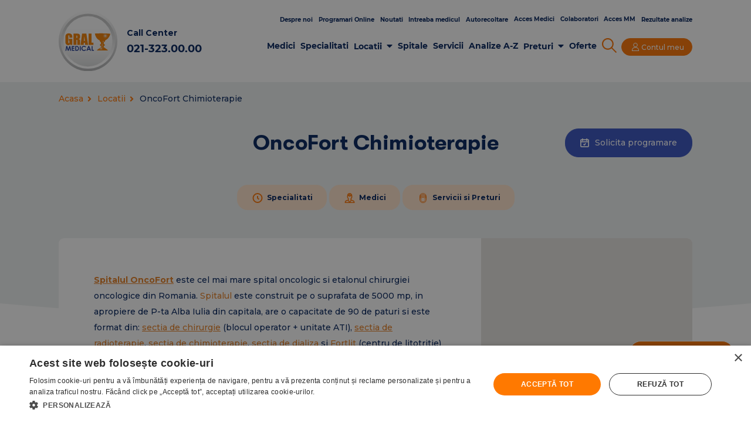

--- FILE ---
content_type: text/html; charset=UTF-8
request_url: https://www.gralmedical.ro/locatii/oncofort-chimioterapie
body_size: 20862
content:
<!doctype html>
<html lang="ro">
  <head>
      <title>  Gral Medical - OncoFort Chimioterapie  </title>
<meta name="facebook-domain-verification" content="ajuzbt41cw4t0fyd7q1atg53epql53"/>
<meta name="google-site-verification" content="9JD-hRpyeuV306gv0xI5Ifd41V_GIekAqRGWH4j7HP8"/>
  <meta name="description" content="Spitalul OncoFort este cel mai mare spital oncologic si etalonul chirurgiei oncologice din Romania  si este format din: sectia de chirurgie, sectia de radioterapie, sectia de chimioterapie, sectia de dializa si Fortlit in regim de spitalizare de zi.">
  <meta name="keywords" content="chimioterapie gral,radioterapie gral,chimioterapie oncofort,oncofort,spitalul oncofort,dializa gral,litotritie gral,anatomie patologica,imagistica medicala">
  <meta property="og:url" content="https://www.gralmedical.ro/locatii/oncofort-chimioterapie"/>
  <meta property="og:type" content="article"/>
  <meta property="og:description" content="Spitalul OncoFort este cel mai mare spital oncologic si etalonul chirurgiei oncologice din Romania  si este format din: sectia de chirurgie, sectia de radioterapie, sectia de chimioterapie, sectia de dializa si Fortlit in regim de spitalizare de zi."/>

<!-- Google Tag Manager -->
<script>(function (w, d, s, l, i) {
    w[l] = w[l] || [];
    w[l].push({
      'gtm.start':
        new Date().getTime(), event: 'gtm.js'
    });
    var f = d.getElementsByTagName(s)[0],
      j = d.createElement(s), dl = l != 'dataLayer' ? '&l=' + l : '';
    j.async = true;
    j.src =
      'https://www.googletagmanager.com/gtm.js?id=' + i + dl;
    f.parentNode.insertBefore(j, f);
  })(window, document, 'script', 'dataLayer', 'GTM-5NFZC64');</script>
<!-- End Google Tag Manager -->



<!-- Global site tag (gtag.js) - Google Ads: 10850469988  -->

<!-- Google tag (gtag.js) -->
<script async src="https://www.googletagmanager.com/gtag/js?id=G-6JT8E2WS3S"></script>



<script>
  window.dataLayer = window.dataLayer || [];

  function gtag() {
    dataLayer.push(arguments);
  }

  gtag('js', new Date());

  gtag('config', 'G-6JT8E2WS3S');
  // gtag('config', 'AW-10850469988');

  // gtag('config', 'UA-102051984-1');

  function gtag_report_conversion_begin_checkout(total, products)
  {
    dataLayer.push({
      ecommerce:null
    });

    dataLayer.push({
      event: "begin_checkout",
      ecommerce: {
        currency: "RON",
        value: total,
        items: products
      }
    });
  }

  function gtag_report_conversion_purchase(uuid,total, products)
  {
    dataLayer.push({
      ecommerce:null
    });


    dataLayer.push({
      event: "purchase",
      ecommerce: {
        transaction_id: uuid,
        currency: "RON",
        value: total,
        items: products
      }
    });
  }

  function gtag_report_conversion_2(uuid, total, products) {


    // gtag('event', 'conversion', {
    //   'send_to': 'AW-10850469988/yG_ECMGHl80DEOSQ9LUo',
    //   'value': total,
    //   'currency': 'RON',
    //   'transaction_id': uuid,
    //   'items': products,
    // });
    // gtag('event', 'conversion', {
    //   'send_to': 'AW-10850469988/v2IPCMTs0ZoYEOSQ9LUo',
    //   'value': total,
    //   'currency': 'RON',
    //   'transaction_id': uuid,
    //   'items': products,
    // });

    return false;
  }

  function gtag_report_conversion(url, form_name) {

    window.dataLayer = window.dataLayer || [];
    window.dataLayer.push({
      'event': 'form_submitted',
      'nume-formular': form_name,
    });

    gtag('event', 'generate_lead', {
      'event': 'form_submitted',
      'nume-formular': form_name,
      'event_callback': callback
    });

    var callback = function (e) {
      if (typeof (url) != 'undefined') {
        // window.location.href = url;
      }
      // e.preventDefault()
      // if (typeof(url) != 'undefined') {
      //   window.location = url;
      // }
    };

    // gtag('event', 'conversion', {
    //   'send_to': 'AW-10850469988/is15CO7Vv50DEOSQ9LUo',
    //   'event_callback': callback
    // });

    return false;
  }
</script>

<!-- Meta Pixel Code -->
<script>
  !function (f, b, e, v, n, t, s) {
    if (f.fbq) return;
    n = f.fbq = function () {
      n.callMethod ?
        n.callMethod.apply(n, arguments) : n.queue.push(arguments)
    };
    if (!f._fbq) f._fbq = n;
    n.push = n;
    n.loaded = !0;
    n.version = '2.0';
    n.queue = [];
    t = b.createElement(e);
    t.async = !0;
    t.src = v;
    s = b.getElementsByTagName(e)[0];
    s.parentNode.insertBefore(t, s)
  }(window, document, 'script',
    'https://connect.facebook.net/en_US/fbevents.js');
  fbq('init', '1016574822377727');
  fbq('track', 'PageView');
</script>
<noscript><img height="1" width="1" style="display:none"
               src="https://www.facebook.com/tr?id=1016574822377727&ev=PageView&noscript=1"
  /></noscript>
<!-- End Meta Pixel Code -->
    <meta charset="utf-8">
<meta name="csrf-token" content="XXMWKKtNzQHiMnpqMTHvFtmDG0mMSNRV3CDi1WF3">

<meta name="viewport" content="width=device-width, initial-scale=1, shrink-to-fit=no, maximum-scale=1">

<link rel="preload" href="https://cdnjs.cloudflare.com/ajax/libs/slick-carousel/1.8.1/slick-theme.min.css" as="style" onload="this.onload=null;this.rel='stylesheet'" integrity="sha512-17EgCFERpgZKcm0j0fEq1YCJuyAWdz9KUtv1EjVuaOz8pDnh/0nZxmU6BBXwaaxqoi9PQXnRWqlcDB027hgv9A==" crossorigin="anonymous">
<noscript><link rel="stylesheet" href="https://cdnjs.cloudflare.com/ajax/libs/slick-carousel/1.8.1/slick-theme.min.css" integrity="sha512-17EgCFERpgZKcm0j0fEq1YCJuyAWdz9KUtv1EjVuaOz8pDnh/0nZxmU6BBXwaaxqoi9PQXnRWqlcDB027hgv9A==" crossorigin="anonymous"></noscript>



<link rel="icon"  href="/img/favicon/favicon-gral.png">
<!-- Bootstrap CSS -->


<link rel="stylesheet" href="https://cdn.jsdelivr.net/npm/bootstrap@4.5.3/dist/css/bootstrap.min.css" integrity="sha384-TX8t27EcRE3e/ihU7zmQxVncDAy5uIKz4rEkgIXeMed4M0jlfIDPvg6uqKI2xXr2" crossorigin="anonymous">




<link rel="preload" href="https://code.jquery.com/ui/1.12.1/themes/base/jquery-ui.css" as="style" onload="this.onload=null;this.rel='stylesheet'">
<noscript><link rel="stylesheet" href="https://code.jquery.com/ui/1.12.1/themes/base/jquery-ui.css"></noscript>

<link href="https://cdn.jsdelivr.net/npm/select2@4.1.0-rc.0/dist/css/select2.min.css" rel="stylesheet" />
<!-- CSS -->
<link rel="stylesheet" href="/dist/css/style.css?738162881">




<!-- Cannonical -->
<link rel="canonical" href="https://www.gralmedical.ro/locatii/oncofort-chimioterapie">

<!-- BEGIN PRIVY WIDGET CODE -->

<script type='text/javascript'> var _d_site = _d_site || '73AF5C0EF75716E12208D320'; </script>

<script src='https://widget.privy.com/assets/widget.js'></script>

<!-- END PRIVY WIDGET CODE -->


      <link rel="stylesheet" href="/dist/plugins/fancybox/jquery.fancybox.min.css"/>
  </head>
  <body>
  <!-- Google Tag Manager (noscript) -->
  <noscript><iframe src="https://www.googletagmanager.com/ns.html?id=GTM-5NFZC64"
                    height="0" width="0" style="display:none;visibility:hidden"></iframe></noscript>
  <!-- End Google Tag Manager (noscript) -->
      <header>
        <div class="d-flex header-nav ">
  <div class="col-12 px-0">
    <div class="d-flex h-100 px-0 align-items-center">
      <div class="hamburger-btn d-sm-none ml-3 mr-2">
        <div class="svg-menu menu__icon-svg">
        </div>
      </div>
      <div class="header__logo">
        <a href="https://www.gralmedical.ro" class="shine-image"><img loading="lazy" class="header__logo--img" src="/img/gralledical_logo.svg" alt="logo gral medical"></a>
      </div>
      <div class="header__call-center mx-1 mx-lg-3 d-none d-sm-flex">
        <p class="primary-text-color mb-0 montserrat fw-bold">Call Center</p>
        <a  class="tel-grall" href="tel:0213230000"><p class="primary-text-color cell mb-0 montserrat-bold">021-323.00.00</p></a>


      </div>
      <div class="header__menu ">
        <div class="header__menu--top-section d-none d-sm-flex">
          <p class="ml-auto"><a href="/despre-noi" class="primary-text-color montserrat-bold">Despre noi</a></p>
          <p ><a href="/Programari-online" target="_blank" class="primary-text-color montserrat-bold">Programari Online</a></p>
          <p ><a href="https://www.gralmedical.ro/blog" target="_blank" class="primary-text-color montserrat-bold">Noutati</a></p>
          <p><a href="/intreaba-medicul" class="primary-text-color montserrat-bold">Intreaba medicul</a></p>
          <p ><a href="/autorecoltare" class="primary-text-color montserrat-bold mb-0">Autorecoltare</a></p>

          <p class="d-sm-none d-lg-flex"><a href="https://rezultate.gralmedical.ro/Account/LogOn" target="_blank" class="primary-text-color montserrat-bold">Acces Medici</a></p>
          <p class="d-sm-none d-lg-flex"><a href="https://programari.gralmedical.ro/" target="_blank" class="primary-text-color montserrat-bold">Colaboratori</a></p>
          <p class="d-sm-none d-lg-flex"><a href="https://medicinamuncii.gralmedical.ro/" target="_blank" class="primary-text-color montserrat-bold">Acces MM</a></p>
          <p ><a href="https://www.gralmedical.ro/pacienti/istoric-pacienti" target="_blank" class="primary-text-color montserrat-bold mb-0">Rezultate analize</a></p>
        </div>




        <div class="d-flex navbar-section">
          <ul class="navbar-ul d-lg-flex mb-0">
            <div class="header-flex-mobile d-sm-none">
              <a href="/Programari-online" class="montserrat btn-programare">Solicita programare</a>
              <a href="https://www.gralmedical.ro/pacienti/istoric-pacienti" class="montserrat btn-istoric-pacienti">Rezultate analize</a>
            </div>
            <li class="ml-lg-auto mb-0 nav-bar-li-mr " ><a href="https://www.gralmedical.ro/medici"  class="primary-text-color">Medici</a></li>
            <li class="nav-bar-li-mr "><a href="https://www.gralmedical.ro/specialitati" class="primary-text-color">Specialitati</a></li>

            <li class="nav-bar-li-mr ">
              <div class="dropdown">
                <div class="d-inline-flex w-100 a-line--mobile">
                <a href="https://www.gralmedical.ro/locatii" class="primary-text-color mr-2 dropdown--locatii">Locatii</a>
                <i class="fas fa-caret-down mt-1"></i>
                  <img loading="lazy" src="/img/arrow-down.svg" width="15px" height="15px" class="arrow-down menu-mobile--locatii" alt="arrow down">
                </div>
                <div class="dropdown-content dropdown-content--locatii pb-lg-3 px-lg-4">
                  <div class="d-flex align-items-center li-second-dropdown">
                    <img src="/img/svg-meniu/right-arrow--orange.svg" width="5" height="7" alt="arow" class="d-sm-none">
                    <a href="/locatii#laborator"  class="primary-text-color param_filt">Laboratoare</a>
                  </div>
                  <div class="d-flex align-items-center li-second-dropdown">
                    <img src="/img/svg-meniu/right-arrow--orange.svg" width="5" height="7" alt="arow" class="d-sm-none">
                    <a href="/locatii#clinica"  class="primary-text-color param_filt">Clinici</a>
                  </div>
                  <div class="d-flex align-items-center li-second-dropdown">
                    <img src="/img/svg-meniu/right-arrow--orange.svg" width="5" height="7" alt="arow" class="d-sm-none">
                    <a  href="/locatii#crr"  class="primary-text-color param_filt">Centre de Recoltare</a>
                  </div>
                  <div class="d-flex align-items-center li-second-dropdown">
                    <img src="/img/svg-meniu/right-arrow--orange.svg" width="5" height="7" alt="arow" class="d-sm-none">
                    <a  href="/locatii#spital"  class="primary-text-color param_filt">Spitale</a>
                  </div>
                  <div class="d-flex align-items-center li-second-dropdown">
                    <img src="/img/svg-meniu/right-arrow--orange.svg" width="5" height="7" alt="arow" class="d-sm-none">
                    <a  href="/centrul-de-chirurgie"  class="primary-text-color param_filt">Centrul de Chirurgie GRAL</a>
                  </div>
                </div>
              </div>
            </li>
            <li class="nav-bar-li-mr "><a href="https://www.gralmedical.ro/spitale" class="primary-text-color">Spitale</a></li>
            <li class="nav-bar-li-mr "><a href="https://www.gralmedical.ro/servicii" class="primary-text-color">Servicii</a></li>
            <li class="nav-bar-li-mr "><a href="/preturi#analize-laborator" class="primary-text-color">Analize A-Z</a></li>
            <li class="nav-bar-li-mr ">
              <div class="dropdown">
                <div class="d-inline-flex a-line--mobile">
                  <a href="https://www.gralmedical.ro/preturi" class="primary-text-color mr-2 dropdown--preturi">Preturi</a>
                  <i class="fas fa-caret-down mt-1"></i>
                  <img loading="lazy" src="/img/arrow-down.svg" width="15px" height="15px" class="arrow-down menu-mobile--preturi" alt="arrow down">
                </div>
                <div class="dropdown-content dropdown-content--preturi pb-3 pl-4">
                  <div class="d-flex align-items-center li-second-dropdown">
                    <img src="/img/svg-meniu/right-arrow--orange.svg" width="5" height="7" alt="arow" class="d-sm-none">
                    <a href="https://www.gralmedical.ro/preturi#analize-laborator"  class="primary-text-color param_filt">Analize Laborator</a>
                  </div>
                  <div class="d-flex align-items-center li-second-dropdown">
                    <img src="/img/svg-meniu/right-arrow--orange.svg" width="5" height="7" alt="arow" class="d-sm-none">
                    <a href="https://www.gralmedical.ro/preturi#imagistica"  class="primary-text-color param_filt">Imagistica</a>
                  </div>
                  <div class="d-flex align-items-center li-second-dropdown">
                    <img src="/img/svg-meniu/right-arrow--orange.svg" width="5" height="7" alt="arow" class="d-sm-none">
                    <a  href="https://www.gralmedical.ro/preturi#consultatii-si-investigatii"  class="primary-text-color param_filt">Consultatii si Investigatii</a>
                  </div>
                </div>
              </div>
            </li>
            <li class="nav-bar-li-mr d-lg-none "><a href="/abonamente-medicale" class="primary-text-color montserrat-bold">Abonamente</a></li>
            <li class="nav-bar-li-mr "><a href="https://www.gralmedical.ro/oferte" class="primary-text-color">Oferte</a></li>

            <div class="container-mobile--gral">
              <p class="d-lg-none mb-0">Acces</p>
              <div class="px-2 box-acces d-lg-none mt-2">
                <div class="d-flex d-lg-none">
                  <a href="https://rezultate.gralmedical.ro/Account/LogOn" class="montserrat link-mobile">Medici</a>
                </div>
                <div class="d-flex d-lg-none">
                  <a href="https://programari.gralmedical.ro/" target="_blank" class="montserrat link-mobile">Colaboratori</a>
                </div>
                <div class="d-flex d-lg-none">
                  <a href="https://medicinamuncii.gralmedical.ro/" target="_blank" class="montserrat link-mobile">MM</a>
                </div>
              </div>
            </div>
            <li class="nav-bar-li-mr d-lg-none">
              <a href="/despre-noi" class="montserrat primary-text-color">Despre noi</a>
            </li>
            <li class="nav-bar-li-mr d-lg-none">
              <a href="/Programari-online" class="montserrat primary-text-color">Programari online</a>
            </li>
            <li class="nav-bar-li-mr d-lg-none">
              <a href="/intreaba-medicul" class="montserrat primary-text-color">Intreaba medicul</a>
            </li>
            <li class="nav-bar-li-mr d-lg-none">
              <div class="d-flex">
                <a href="https://www.gralmedical.ro/blog" class="montserrat primary-text-color ">Noutati</a>
              </div>
            </li>
            <li class="nav-bar-li-mr d-lg-none">
              <div class="d-flex">
                <a href="/autorecoltare" class="montserrat primary-text-color">Autorecoltare</a>
              </div>
            </li>
          </ul>
          <div class="mr-3 d-flex justify-content-center d-lg-none">
            <a href="tel:0213230000">
              <img loading="lazy" class="icons_header__search" width="25" height="25" src="/img/svg-meniu/ccell-phone-header.svg">
            </a>
          </div>
          <div class="box-fa-search d-none d-lg-flex justify-content-center ">
            <img loading="lazy" class="icons_header__search" width="25" height="25" src="/img/svg-meniu/icons_header__search.svg" data-toggle="modal" data-target="#search-header">
          </div>
          <div class="box-fa-search d-flex d-lg-none justify-content-center">
            <img loading="lazy" class="icons_header__search" width="25" height="25" src="/img/svg-meniu/icons_header__search-blue.svg" data-toggle="modal" data-target="#search-header">
          </div>


          <div class="pl-2 py-0 mr-3 mr-lg-0 d-flex box-account-menu">
            <a href="https://www.gralmedical.ro/pacienti/istoric-pacienti" class="btn-gral div-mi btn-gral-secondary-bgcolor">
              <div class=" montserrat span-svg__user py-sm-2 d-flex justify-content-center">
                <img loading="lazy" src="/img/svg-meniu/icons_header__user.svg" height="14" width="14" class="d-sm-flex d-none" alt="icon">
                <img loading="lazy" src="/img/svg-meniu/icons_header__user-blue.svg" height="25" width="25" class="d-sm-none d-flex" alt="icon">
              </div>
              <p class="mb-0 py-0 d-none d-sm-flex" >Contul meu</p>
            </a>
            <div class="hamburger-btn d-none d-sm-flex d-lg-none ml-2">
              <div class="svg-menu menu__icon-svg">
              </div>
            </div>
            <label class="menu-icon" for="menu-btn"><span class="navicon"></span> </label>
          </div>
        </div>
      </div>
    </div>
  </div>


  <div class="d-flex no-border">
    <form action="https://www.gralmedical.ro/cautare-gral-medical" class="form-search">
      <div class="search-bar">
        <div class="box__search-desktop">
          <div class="circle-search">
            <input type="text"
                   class="search-bar__input"
                   placeholder="Ce te-ar interesa?"
                   name="cauta"
            >
            <div  class="btn-search"><button type="submit"  class="btn primary-text-color py-0" href="">Cauta</button></div>
          </div>
        </div>
      </div>
    </form>
  </div>

































































































































































































































































  </div>

  <div class="fb-customerchat"
       attribution="setup_tool"
       page_id="105949948180967"
       theme_color="#0A7CFF">
  </div>
</div>
      </header>
      <main >
        <div >
            

  <div class="wrapper">
    <div class="clip-path-second">
      <div class="d-flex w-100 box-primary-title flex-column">
        <div class="breadcrumb-inner">
          <ol class="d-flex breadcrumb-ol mb-0 d-flex justify-content-start">
            <li><a href="https://www.gralmedical.ro" class="secondary-text-color">Acasa <i class="fas fa-angle-right"></i></a></li>
            <li><a href="https://www.gralmedical.ro/locatii" class="secondary-text-color">Locatii <i class="fas fa-angle-right"></i></a></li>
            <li><a href="#" class="primary-text-color">OncoFort Chimioterapie</a></li>
          </ol>
        </div>
        <div class="position-relative">
          <h1 class=" h1 text-center primary-text-color title-name">
            OncoFort Chimioterapie
          </h1>
          <div class="text-center text-lg-right div-pab d-flex align-items-center px-0">
            <a id="loc_appoint_btn" href="https://www.gralmedical.ro/Programari-online?id_location=18&id_specialization=0&service_code=0&name_doctor=0" class="btn-gral btn-gral-primary-bgcolor montserrat">
              <img loading="lazy" src="/img/solicitare_prog-white.svg" class="img-fluid img-fluid-sp" alt="Solicita Programare GRAL Medical"> Solicita programare
            </a>
          </div>
        </div>
      </div>
    </div>

    <div class="container-main-locations" id="container-main-locations">
      <div class="row mx-auto">
        <div class="col-12 px-0 col-sm-12">
          <div class="text-center field-buttons-location ">
            <a href="#nav-tab" class="btn-gral-orange primary-text-color light-orange btn-gral__schedule active show-bg-color-btn montserrat fw-700 primary-text-color mb-2 mb-sm-0">
              <svg id="Layer_1" data-name="Layer 1" xmlns="http://www.w3.org/2000/svg" viewBox="0 0 18 18">
                <path d="M302,354.22a9,9,0,1,0,9,9A9,9,0,0,0,302,354.22Zm0,15.93a6.93,6.93,0,1,1,6.92-6.93A6.93,6.93,0,0,1,302,370.15Z" transform="translate(-293 -354.22)" class="change-color"
                      style="fill:#fd7300"/>
                <path d="M303,359.42H301v3.81a1.06,1.06,0,0,0,.3.73l2.43,2.42,1.47-1.47L303,362.79Z" transform="translate(-293 -354.22)" class="change-color" style="fill:#fd7300"/>
              </svg>
              Specialitati
            </a>
            <a href="#nav-tab" id="medici-button" class="btn-gral-orange primary-text-color light-orange btn-gral__profile montserrat fw-700 primary-text-color mb-2 mb-sm-0">
              <svg fill="rgb(253, 115, 0)" id="Layer_1" data-name="Layer 1" xmlns="http://www.w3.org/2000/svg" viewBox="0 0 16.75 16.75">
                <path
                  d="M313.2,421.45l-.4-1.57a2.7,2.7,0,0,0-1.79-1.94l-2.85-.95c-.2-.08-.44-.45-.49-1.24a3.08,3.08,0,0,0,1-2v0a.82.82,0,0,0,.27-.34,5.58,5.58,0,0,0,.38-1.6.75.75,0,0,0,0-.26,1.42,1.42,0,0,0-.32-.51v-1.53a2.28,2.28,0,0,0-.91-2.09,3.29,3.29,0,0,0-3.25-1.76,4.4,4.4,0,0,0-4.12,3.85c0,.57,0,1,0,1.4V411a1.36,1.36,0,0,0-.32.59,1.11,1.11,0,0,0,0,.19,5.55,5.55,0,0,0,.38,1.6.82.82,0,0,0,.27.34v0a3.05,3.05,0,0,0,1,2c0,.74-.26,1.15-.43,1.22l-2.91,1a2.7,2.7,0,0,0-1.79,1.94l-.4,1.57a.8.8,0,0,0,.14.67.79.79,0,0,0,.62.3h15.19a.79.79,0,0,0,.62-.3A.76.76,0,0,0,313.2,421.45Zm-14.95-.59.15-.61a1.19,1.19,0,0,1,.77-.83l2.81-.94,1.47,2.38Zm6.6-11.65a.54.54,0,1,1-.55.54A.54.54,0,0,1,304.85,409.21Zm1.94-.24a2.09,2.09,0,0,0-3.89,0h-.47a2.93,2.93,0,0,1,2.42-1.75,2.1,2.1,0,0,1,1.77.67.89.89,0,0,0,.57.81.41.41,0,0,1,.2.27Zm-4.57,2.52c0-.12,0-.27,0-.46v-.09c0-.13,0-.26,0-.41h.64a2.09,2.09,0,0,0,3.89,0h.65v1a.75.75,0,0,0,.32.62c0,.17-.1.36-.15.51a1.48,1.48,0,0,0-.46,1.16,2,2,0,0,1-.77,1,.78.78,0,0,0-.28.6,4.25,4.25,0,0,0,.42,2l-1.67,2.72-1.68-2.71a4.32,4.32,0,0,0,.42-2,.78.78,0,0,0-.28-.6,2.1,2.1,0,0,1-.77-1,1.48,1.48,0,0,0-.46-1.16,3.65,3.65,0,0,1-.15-.53A.76.76,0,0,0,302.22,411.49Zm4,9.37,1.46-2.38,2.82.94a1.19,1.19,0,0,1,.77.84l.15.6ZM302,410.92Z"
                  transform="translate(-296.47 -405.67)"/>
              </svg>
              Medici
            </a>
            <a href="#nav-tab" class="btn-gral-orange light-orange primary-text-color btn-gral__price montserrat fw-700 primary-text-color mb-2 mb-sm-0">
              <svg fill="rgb(253, 115, 0)" id="Capa_1" data-name="Capa 1" xmlns="http://www.w3.org/2000/svg" viewBox="0 0 14.22 20.31">
                <path
                  d="M320,186.16a7.11,7.11,0,0,0,7.08-6.61h0V173a7.11,7.11,0,0,0-14.22,0v6.6h0A7.11,7.11,0,0,0,320,186.16Zm0-15.24a6.1,6.1,0,0,1,5.65,3.83,7.09,7.09,0,0,0-11.3,0A6.1,6.1,0,0,1,320,170.92Zm-5.65,1.8a6.08,6.08,0,0,1,11.3,0,7.09,7.09,0,0,0-11.3,0Zm5.65-5.86a6.1,6.1,0,0,1,5.65,3.83,7.09,7.09,0,0,0-11.3,0A6.1,6.1,0,0,1,320,166.86Zm0,6.09a6.1,6.1,0,1,1-6.09,6.1A6.1,6.1,0,0,1,320,173Z"
                  transform="translate(-312.89 -165.84)"/>
                <path d="M320,184.12a5.08,5.08,0,1,0-5.08-5.07A5.08,5.08,0,0,0,320,184.12Zm0-9.14a4.07,4.07,0,1,1-4.06,4.07A4.07,4.07,0,0,1,320,175Z" transform="translate(-312.89 -165.84)"/>
              </svg>
              Servicii si Preturi
            </a>
          </div>
                  </div>
      </div>
      <div class="row content-location mx-0 mt-5">
        <div class="col-12 col-lg-6 col-xl-8 col-md-12 px-0 ">
          <div class="box-content-locatii" >
            <div class="container-location">


              <div class="location-read-more">
                <div class="row  mx-0 h-100">
                  <div class="col-12 mx-0 px-0 h-100">
                    <p class=" secondary-text-color mb-2"><p><a href="https://www.oncofort.ro/" target="_blank"><span style="color:#e67e22;"><u><strong>Spitalul OncoFort</strong></u></span></a> este cel mai mare spital oncologic si etalonul chirurgiei oncologice din Romania. <a href="https://www.oncofort.ro/" target="_blank"><span style="color:#e67e22;">Spitalul</span></a> este construit pe o suprafata de 5000 mp, in apropiere de P-ta Alba Iulia din capitala, are o capacitate de 90 de paturi si este format din: <a href="https://www.gralmedical.ro/centrul-de-chirurgie" target="_blank"><span style="color:#e67e22;"><u>sectia de chirurgie</u></span></a> (blocul operator + unitate ATI), <a href="https://www.oncofort.ro/centre-de-excelenta/sectia-de-radioterapie" target="_blank"><span style="color:#e67e22;"><u>sectia de radioterapie</u></span></a>, <a href="https://www.oncofort.ro/centre-de-excelenta/sectia-de-chimioterapie" target="_blank"><span style="color:#e67e22;"><u>sectia de chimioterapie</u></span></a>, <a href="https://www.gralmedical.ro/locatii/centrul-de-dializa-dialifort" target="_blank"><span style="color:#e67e22;"><u>sectia de dializa</u></span></a> si <a href="https://www.gralmedical.ro/fortlit" target="_blank"><span style="color:#e67e22;"><u>Fortlit</u></span></a> (centru de litotritie) in regim de spitalizare de zi. <a href="https://www.oncofort.ro/" target="_blank"><span style="color:#e67e22;"><u>Spitalul OncoFort</u></span></a> este sustinut de un centru modern de imagistica medicala, un centru de diagnostic rapid si un laborator propriu de anatomie patologica.</p></p>
                    <div class="paragraph-editor"><p class="ql-align-justify"><strong>Program consultatii&nbsp;oncologice</strong></p>

<p>&nbsp;</p>

<p class="ql-align-justify"><strong>Prof. Dr. Thomas Brodowicz</strong></p>

<p class="ql-align-justify"><a href="https://www.gralmedical.ro/medici/brodowicz-thomas" rel="noopener noreferrer" style="color: rgb(248, 139, 29);" target="_blank"><strong>&gt;&gt;detalii</strong></a></p>

<p class="ql-align-justify">&nbsp;</p>

<p><a href="https://www.gralmedical.ro/storage/files/ploiesti/consum/Consum%20medicamente%20Bucuresti%20Decembrie%202023.doc"><strong><span style="color:#e67e22;">Consum medicamente oncologice&nbsp;OncoFort Chimioterapie Bucuresti</span></strong></a></p>

<p>&nbsp;</p>

<p>In cadrul <a href="https://www.oncofort.ro/centre-de-excelenta/sectia-de-chimioterapie" target="_blank"><span style="color:#e67e22;"><u><strong>Sectiei de Chimioterapie</strong></u></span></a> tratamentul citostatic se efectueaza in rezerve special amenajate pentru confortul pacientilor, cu monitorizarea permanenta de catre cadrele medicale specializate.&nbsp;<strong>Gral Medical</strong> s-a gandit sa faciliteze relatia dintre pacientii romani si medicii austrieci, de aceea incepand cu anul 2010, medici oncologi renumiti de la AKH&nbsp;Viena, au ales centrul <a href="https://www.oncofort.ro/" target="_blank"><span style="color:#e67e22;"><u>OncoFort</u></span></a> pentru a oferi lunar <strong>consultatii oncologice de first si second opinion pentru pacientii neoplazici</strong> din Romania.</p>

<p>&nbsp;</p>

<p><span style="color:#e67e22;"><strong>GRATUIT - Consultatii oncologie medicala (</strong></span><strong><a href="https://www.oncofort.ro/articole/ce-este-chimioterapiaij" target="_blank"><span style="color:#e67e22;"><u>chimioterapie</u></span></a></strong><span style="color:#e67e22;"><strong>)</strong></span></p>

<p>&nbsp;</p>

<p><strong>GRAL Medical </strong>vine in ajutorul pacientilor oncologici cu procedura de montare a <a href="https://www.oncofort.ro/articole/camera-implantabila-chimioterapie" target="_blank"><span style="color:#e67e22;"><u><strong>camerei implantabile </strong></u></span></a>pentru <a href="https://www.oncofort.ro/articole/ce-este-chimioterapiaij" target="_blank"><span style="color:#e67e22;"><u>chimioterapie</u></span></a>. Este important ca <strong>montarea camerei</strong> sa se faca i<strong>nainte de inceperea tratamentului</strong>, reducand astfel efectul toxic al citostaticelor asupra venelor. Acest dispozitiv faciliteaza administrarea repetata a tratamentului chimioterapeutic. Mai multe detalii puteti afla <a href="https://www.oncofort.ro/articole/camera-implantabila-chimioterapie" target="_blank"><span style="color:#e67e22;"><u><strong>AICI</strong></u></span></a>.</p>

<p>&nbsp;</p>

<h3>Informatii suplimentare gasiti direct <a href="https://www.oncofort.ro/" target="_blank"><span style="color:#e67e22;"><u>AICI</u></span></a>.</h3>

<p>&nbsp;</p></div>
                  </div>
                </div>
              </div>





              <a





                class="crt mt-3"
              >
                <i class="fas fa-angle-up pr-2"></i>
                <i class="fas fa-angle-right pr-2"></i>
                <span class="read-more">Citeste mai mult</span>
                <span class="read-less">Restrange</span>

              </a>
              
            </div>

          </div>



        </div>
        <div class="col-12 col-lg-6 col-xl-4 px-0 col-md-12 container-map d-flex flex-column-reverse d-lg-block">
          <div class="container-map__height mt-2 mt-sm-5 mt-lg-0">
            <div class="row mx-0">
              <input type="hidden" name="latitude" value="44.4228853">
              <input type="hidden" name="longitude" value="26.1334142">
              <input type="hidden" name="location_title" value="OncoFort Chimioterapie">
                <div class="iframe-map-location" id="map_canvas"></div>





            </div>
            <div class="row address-content-map mx-0 flex-column flex-lg-row">
              <div class="col-12 col-lg-12 col-address-content px-0 flex-column">
                <div class="row row-content-map w-lg-100 mx-0">
                  <div class="col-img ">

                    <img loading="lazy" class="icon-address" src="/img/telefon.svg" data-lightbox="locatii" alt="Telefon">
                  </div>
                  <div class="col-address">
                    <p class="address-title fw-800">Adresa:</p>
                    <div class="tel-grall primary-text-color"><p class="address-description mb-0"> Str. Traian Popovici (Fosta Unitatii) nr. 79-91, sector 3, Bucuresti</p></div>
                                      </div>
                </div>
                <div class="row row-content-map w-lg-100 mx-0">
                  <div class="col-img">
                    <img loading="lazy" class="icon-address" src="/img/adresa.svg" data-lightbox="locatii" alt="Adresa">
                  </div>
                  <div class="col-address">
                    <p class="address-title fw-800">Telefon:</p>
                    <p class="address-description">
                                              <a class="tel-grall primary-text-color" href="tel:0213230000"><strong class="primary-text-color">Fix:</strong> 0213230000</a>
                                          </p>
                  </div>
                </div>
                                  <div class="row row-content-map w-lg-100 mx-0">
                    <div class="col-img">
                      <img loading="lazy" class="icon-address-program" src="/img/program.svg" data-lightbox="locatii" alt="Program">
                    </div>


                    <div class="col-address">
                      <p class="address-title fw-800">Program:</p>
                      <p class="address-description">
                        <p><span style="color: rgb(0, 0, 0);">Luni-Vineri: 07:30 - 20:00</span></p>
                      </p>
                    </div>

                  </div>
                              </div>

            </div>
          </div>

        </div>
      </div>


      <div class="section-location-tabs" id="location-tabs">
        <div class="row content-location-tabs mx-auto">

          <div class="nav nav-tabs-location" id="nav-tab" role="tablist">
            <a class="nav-item nav-link active" id="nav-price-tab" data-toggle="tab" href="#nav-price" role="tab" aria-controls="nav-home" aria-selected="true">
              <svg id="Layer_1" data-name="Layer 1" xmlns="http://www.w3.org/2000/svg" viewBox="0 0 18 18">
                <path d="M302,354.22a9,9,0,1,0,9,9A9,9,0,0,0,302,354.22Zm0,15.93a6.93,6.93,0,1,1,6.92-6.93A6.93,6.93,0,0,1,302,370.15Z" transform="translate(-293 -354.22)" class="change-color"
                      style="fill:#fd7300"></path>
                <path d="M303,359.42H301v3.81a1.06,1.06,0,0,0,.3.73l2.43,2.42,1.47-1.47L303,362.79Z" transform="translate(-293 -354.22)" class="change-color" style="fill:#fd7300"></path>
              </svg>
              Specialitati si Preturi
            </a>
            <a class="nav-item nav-link" id="nav-doctor-tab" data-toggle="tab" href="#nav-doctor" role="tab" aria-controls="nav-profile" aria-selected="false">
              <svg fill="rgb(253, 115, 0)" id="Layer_1" data-name="Layer 1" xmlns="http://www.w3.org/2000/svg" viewBox="0 0 16.75 16.75">
                <path
                  d="M313.2,421.45l-.4-1.57a2.7,2.7,0,0,0-1.79-1.94l-2.85-.95c-.2-.08-.44-.45-.49-1.24a3.08,3.08,0,0,0,1-2v0a.82.82,0,0,0,.27-.34,5.58,5.58,0,0,0,.38-1.6.75.75,0,0,0,0-.26,1.42,1.42,0,0,0-.32-.51v-1.53a2.28,2.28,0,0,0-.91-2.09,3.29,3.29,0,0,0-3.25-1.76,4.4,4.4,0,0,0-4.12,3.85c0,.57,0,1,0,1.4V411a1.36,1.36,0,0,0-.32.59,1.11,1.11,0,0,0,0,.19,5.55,5.55,0,0,0,.38,1.6.82.82,0,0,0,.27.34v0a3.05,3.05,0,0,0,1,2c0,.74-.26,1.15-.43,1.22l-2.91,1a2.7,2.7,0,0,0-1.79,1.94l-.4,1.57a.8.8,0,0,0,.14.67.79.79,0,0,0,.62.3h15.19a.79.79,0,0,0,.62-.3A.76.76,0,0,0,313.2,421.45Zm-14.95-.59.15-.61a1.19,1.19,0,0,1,.77-.83l2.81-.94,1.47,2.38Zm6.6-11.65a.54.54,0,1,1-.55.54A.54.54,0,0,1,304.85,409.21Zm1.94-.24a2.09,2.09,0,0,0-3.89,0h-.47a2.93,2.93,0,0,1,2.42-1.75,2.1,2.1,0,0,1,1.77.67.89.89,0,0,0,.57.81.41.41,0,0,1,.2.27Zm-4.57,2.52c0-.12,0-.27,0-.46v-.09c0-.13,0-.26,0-.41h.64a2.09,2.09,0,0,0,3.89,0h.65v1a.75.75,0,0,0,.32.62c0,.17-.1.36-.15.51a1.48,1.48,0,0,0-.46,1.16,2,2,0,0,1-.77,1,.78.78,0,0,0-.28.6,4.25,4.25,0,0,0,.42,2l-1.67,2.72-1.68-2.71a4.32,4.32,0,0,0,.42-2,.78.78,0,0,0-.28-.6,2.1,2.1,0,0,1-.77-1,1.48,1.48,0,0,0-.46-1.16,3.65,3.65,0,0,1-.15-.53A.76.76,0,0,0,302.22,411.49Zm4,9.37,1.46-2.38,2.82.94a1.19,1.19,0,0,1,.77.84l.15.6ZM302,410.92Z"
                  transform="translate(-296.47 -405.67)"/>
              </svg>
              Medici</a>
            <a class="nav-item nav-link" id="nav-offer-tab" data-toggle="tab" href="#nav-offer" role="tab" aria-controls="nav-contact" aria-selected="false">
              <svg fill="rgb(253, 115, 0)" id="Capa_1" data-name="Capa 1" xmlns="http://www.w3.org/2000/svg" viewBox="0 0 14.22 20.31">
                <path
                  d="M320,186.16a7.11,7.11,0,0,0,7.08-6.61h0V173a7.11,7.11,0,0,0-14.22,0v6.6h0A7.11,7.11,0,0,0,320,186.16Zm0-15.24a6.1,6.1,0,0,1,5.65,3.83,7.09,7.09,0,0,0-11.3,0A6.1,6.1,0,0,1,320,170.92Zm-5.65,1.8a6.08,6.08,0,0,1,11.3,0,7.09,7.09,0,0,0-11.3,0Zm5.65-5.86a6.1,6.1,0,0,1,5.65,3.83,7.09,7.09,0,0,0-11.3,0A6.1,6.1,0,0,1,320,166.86Zm0,6.09a6.1,6.1,0,1,1-6.09,6.1A6.1,6.1,0,0,1,320,173Z"
                  transform="translate(-312.89 -165.84)"/>
                <path d="M320,184.12a5.08,5.08,0,1,0-5.08-5.07A5.08,5.08,0,0,0,320,184.12Zm0-9.14a4.07,4.07,0,1,1-4.06,4.07A4.07,4.07,0,0,1,320,175Z" transform="translate(-312.89 -165.84)"/>
              </svg>
              Oferte</a>
          </div>

          <div class="tab-content tab-content-location pt-xl-3" id="nav-tabContent">
            <div class="tab-pane fade show active" id="nav-price" role="tabpanel" aria-labelledby="nav-price-tab">
              <div class="h1 primary-text-color text-center font-bold title-name pt-4 pb-3 mb-0 ">Specialitati si Preturi</div>
              <div class="row inner-box-sl d-flex flex-column mx-0 mb-5">
                                  <div class="bx-sl pt-3 pt-xl-5 pb-xl-5">
                                                                  <div class="dd-block">
                          <div>
                            <a
                              id="m_multiCollapseSpecialty18"
                              data-toggle="collapse"
                              data-target="#multiCollapseSpecialty18"
                              aria-expanded="false"
                              aria-controls="multiCollapseSpecialty18"
                              class="secondary-title dd-block-a pl-3 pr-3"
                            >
                              ONCOLOGIE MEDICALA
                              <i class="fas fa-angle-down"></i>
                              <i class="fas fa-angle-up d-none"></i>
                            </a>
                          </div>
                          <div class="collapse multi-collapse pl-3 pr-3" id="multiCollapseSpecialty18">
                            <div class="specility-service">

                              

                                <div class="row specility-doctor mx-0 px-lg-4 py-lg-3">
                                  <div class="specility-doctor-title col-12"
                                       aria-controls="multiCollapseSpecialization182"
                                       href="#multiCollapseSpecialization182"
                                       aria-expanded="false"
                                       data-toggle="collapse"
                                       role="button"
                                  >
                                    <p>Consult - Medic primar

                                      <i class="fas fa-angle-down"></i>
                                      <i class="fas fa-angle-up"></i>
                                    </p>
                                  </div>
                                  <div class="collapse second-multi-collapse row w-100 mx-0 justify-content-betweeen"
                                       id="multiCollapseSpecialization182">
                                                                                                                <div class="col-12 rs-base py-2 px-0 px-lg-3 d-flex my-1 align-items-center flex-column flex-lg-row">
                                        <div class="flex-grow d-flex montserrat fw-400 primary-text-color">
                                          Medic primar
                                          Toma Paula
                                        </div>
                                        <div class="text-center text-lg-right mx-2">
                                          <p class="mb-0 montserrat fw-400 primary-text-color ">360 Lei</p>
                                        </div>
                                        <div class="box-btn-hover">
                                          <div class="speciality-doctor-button">
                                            <a href="https://www.gralmedical.ro/Programari-online?id_location=18&id_specialization=18&service_code=CC002&name_doctor=Toma%20Paula&id_doctor=144403" class="btn-gral-blue btn-gral-primary-bgcolor montserrat text-white ">
                                              <img loading="lazy" src="/img/solicitare_prog-white.svg"
                                                   class="img-fluid img-fluid__programare"
                                                   alt="Solicita Programare GRAL Medical"><span
                                                class="text-white">Solicita o programare
                                          </span>
                                            </a>
                                          </div>
                                          <a href="https://www.gralmedical.ro/Programari-online?id_location=18&id_specialization=18&service_code=CC002&name_doctor=Toma%20Paula&id_doctor=144403" class="btn-gral btn-gral-inherit-bgcolor">
                                            <img loading="lazy" src="/img/solicitare_prog.svg" class="img-fluid img-fluid-sp">
                                          </a>
                                        </div>
                                      </div>
                                                                                                                                                      <div class="col-12 rs-base py-2 px-0 px-lg-3 d-flex my-1 align-items-center flex-column flex-lg-row">
                                        <div class="flex-grow d-flex montserrat fw-400 primary-text-color">
                                          Medic primar
                                          Tiut Cristina
                                        </div>
                                        <div class="text-center text-lg-right mx-2">
                                          <p class="mb-0 montserrat fw-400 primary-text-color ">360 Lei</p>
                                        </div>
                                        <div class="box-btn-hover">
                                          <div class="speciality-doctor-button">
                                            <a href="https://www.gralmedical.ro/Programari-online?id_location=18&id_specialization=18&service_code=CC002&name_doctor=Tiut%20Cristina&id_doctor=144377" class="btn-gral-blue btn-gral-primary-bgcolor montserrat text-white ">
                                              <img loading="lazy" src="/img/solicitare_prog-white.svg"
                                                   class="img-fluid img-fluid__programare"
                                                   alt="Solicita Programare GRAL Medical"><span
                                                class="text-white">Solicita o programare
                                          </span>
                                            </a>
                                          </div>
                                          <a href="https://www.gralmedical.ro/Programari-online?id_location=18&id_specialization=18&service_code=CC002&name_doctor=Tiut%20Cristina&id_doctor=144377" class="btn-gral btn-gral-inherit-bgcolor">
                                            <img loading="lazy" src="/img/solicitare_prog.svg" class="img-fluid img-fluid-sp">
                                          </a>
                                        </div>
                                      </div>
                                                                                                                                                      <div class="col-12 rs-base py-2 px-0 px-lg-3 d-flex my-1 align-items-center flex-column flex-lg-row">
                                        <div class="flex-grow d-flex montserrat fw-400 primary-text-color">
                                          Medic primar
                                          Zgura Anca
                                        </div>
                                        <div class="text-center text-lg-right mx-2">
                                          <p class="mb-0 montserrat fw-400 primary-text-color ">360 Lei</p>
                                        </div>
                                        <div class="box-btn-hover">
                                          <div class="speciality-doctor-button">
                                            <a href="https://www.gralmedical.ro/Programari-online?id_location=18&id_specialization=18&service_code=CC002&name_doctor=Zgura%20Anca&id_doctor=144459" class="btn-gral-blue btn-gral-primary-bgcolor montserrat text-white ">
                                              <img loading="lazy" src="/img/solicitare_prog-white.svg"
                                                   class="img-fluid img-fluid__programare"
                                                   alt="Solicita Programare GRAL Medical"><span
                                                class="text-white">Solicita o programare
                                          </span>
                                            </a>
                                          </div>
                                          <a href="https://www.gralmedical.ro/Programari-online?id_location=18&id_specialization=18&service_code=CC002&name_doctor=Zgura%20Anca&id_doctor=144459" class="btn-gral btn-gral-inherit-bgcolor">
                                            <img loading="lazy" src="/img/solicitare_prog.svg" class="img-fluid img-fluid-sp">
                                          </a>
                                        </div>
                                      </div>
                                                                                                            </div>
                                </div>


                              

                                <div class="row specility-doctor mx-0 px-lg-4 py-lg-3">
                                  <div class="specility-doctor-title col-12"
                                       aria-controls="multiCollapseSpecialization185"
                                       href="#multiCollapseSpecialization185"
                                       aria-expanded="false"
                                       data-toggle="collapse"
                                       role="button"
                                  >
                                    <p>Consult - Medic specialist

                                      <i class="fas fa-angle-down"></i>
                                      <i class="fas fa-angle-up"></i>
                                    </p>
                                  </div>
                                  <div class="collapse second-multi-collapse row w-100 mx-0 justify-content-betweeen"
                                       id="multiCollapseSpecialization185">
                                                                                                                <div class="col-12 rs-base py-2 px-0 px-lg-3 d-flex my-1 align-items-center flex-column flex-lg-row">
                                        <div class="flex-grow d-flex montserrat fw-400 primary-text-color">
                                          Medic specialist
                                          Bizu Ionela
                                        </div>
                                        <div class="text-center text-lg-right mx-2">
                                          <p class="mb-0 montserrat fw-400 primary-text-color ">300 Lei</p>
                                        </div>
                                        <div class="box-btn-hover">
                                          <div class="speciality-doctor-button">
                                            <a href="https://www.gralmedical.ro/Programari-online?id_location=18&id_specialization=18&service_code=CC001&name_doctor=Bizu%20Ionela&id_doctor=144428" class="btn-gral-blue btn-gral-primary-bgcolor montserrat text-white ">
                                              <img loading="lazy" src="/img/solicitare_prog-white.svg"
                                                   class="img-fluid img-fluid__programare"
                                                   alt="Solicita Programare GRAL Medical"><span
                                                class="text-white">Solicita o programare
                                          </span>
                                            </a>
                                          </div>
                                          <a href="https://www.gralmedical.ro/Programari-online?id_location=18&id_specialization=18&service_code=CC001&name_doctor=Bizu%20Ionela&id_doctor=144428" class="btn-gral btn-gral-inherit-bgcolor">
                                            <img loading="lazy" src="/img/solicitare_prog.svg" class="img-fluid img-fluid-sp">
                                          </a>
                                        </div>
                                      </div>
                                                                                                                                                      <div class="col-12 rs-base py-2 px-0 px-lg-3 d-flex my-1 align-items-center flex-column flex-lg-row">
                                        <div class="flex-grow d-flex montserrat fw-400 primary-text-color">
                                          Medic specialist
                                          Tiut Marius
                                        </div>
                                        <div class="text-center text-lg-right mx-2">
                                          <p class="mb-0 montserrat fw-400 primary-text-color ">300 Lei</p>
                                        </div>
                                        <div class="box-btn-hover">
                                          <div class="speciality-doctor-button">
                                            <a href="https://www.gralmedical.ro/Programari-online?id_location=18&id_specialization=18&service_code=CC001&name_doctor=Tiut%20Marius&id_doctor=144552" class="btn-gral-blue btn-gral-primary-bgcolor montserrat text-white ">
                                              <img loading="lazy" src="/img/solicitare_prog-white.svg"
                                                   class="img-fluid img-fluid__programare"
                                                   alt="Solicita Programare GRAL Medical"><span
                                                class="text-white">Solicita o programare
                                          </span>
                                            </a>
                                          </div>
                                          <a href="https://www.gralmedical.ro/Programari-online?id_location=18&id_specialization=18&service_code=CC001&name_doctor=Tiut%20Marius&id_doctor=144552" class="btn-gral btn-gral-inherit-bgcolor">
                                            <img loading="lazy" src="/img/solicitare_prog.svg" class="img-fluid img-fluid-sp">
                                          </a>
                                        </div>
                                      </div>
                                                                                                                                                      <div class="col-12 rs-base py-2 px-0 px-lg-3 d-flex my-1 align-items-center flex-column flex-lg-row">
                                        <div class="flex-grow d-flex montserrat fw-400 primary-text-color">
                                          Medic specialist
                                          Chiritoiu Roxana
                                        </div>
                                        <div class="text-center text-lg-right mx-2">
                                          <p class="mb-0 montserrat fw-400 primary-text-color ">300 Lei</p>
                                        </div>
                                        <div class="box-btn-hover">
                                          <div class="speciality-doctor-button">
                                            <a href="https://www.gralmedical.ro/Programari-online?id_location=18&id_specialization=18&service_code=CC001&name_doctor=Chiritoiu%20Roxana&id_doctor=144449" class="btn-gral-blue btn-gral-primary-bgcolor montserrat text-white ">
                                              <img loading="lazy" src="/img/solicitare_prog-white.svg"
                                                   class="img-fluid img-fluid__programare"
                                                   alt="Solicita Programare GRAL Medical"><span
                                                class="text-white">Solicita o programare
                                          </span>
                                            </a>
                                          </div>
                                          <a href="https://www.gralmedical.ro/Programari-online?id_location=18&id_specialization=18&service_code=CC001&name_doctor=Chiritoiu%20Roxana&id_doctor=144449" class="btn-gral btn-gral-inherit-bgcolor">
                                            <img loading="lazy" src="/img/solicitare_prog.svg" class="img-fluid img-fluid-sp">
                                          </a>
                                        </div>
                                      </div>
                                                                                                            </div>
                                </div>


                              

                                <div class="row specility-doctor mx-0 px-lg-4 py-lg-3">
                                  <div class="specility-doctor-title col-12"
                                       aria-controls="multiCollapseSpecialization187"
                                       href="#multiCollapseSpecialization187"
                                       aria-expanded="false"
                                       data-toggle="collapse"
                                       role="button"
                                  >
                                    <p>Consult decontabil pachet cancer de san

                                      <i class="fas fa-angle-down"></i>
                                      <i class="fas fa-angle-up"></i>
                                    </p>
                                  </div>
                                  <div class="collapse second-multi-collapse row w-100 mx-0 justify-content-betweeen"
                                       id="multiCollapseSpecialization187">
                                                                                                                <div class="col-12 rs-base py-2 px-0 px-lg-3 d-flex my-1 align-items-center flex-column flex-lg-row">
                                        <div class="flex-grow d-flex montserrat fw-400 primary-text-color">
                                          Medic specialist
                                          Bizu Ionela
                                        </div>
                                        <div class="text-center text-lg-right mx-2">
                                          <p class="mb-0 montserrat fw-400 primary-text-color ">Decontat de CNAS</p>
                                        </div>
                                        <div class="box-btn-hover">
                                          <div class="speciality-doctor-button">
                                            <a href="https://www.gralmedical.ro/Programari-online?id_location=18&id_specialization=18&service_code=CC5891&name_doctor=Bizu%20Ionela&id_doctor=144428" class="btn-gral-blue btn-gral-primary-bgcolor montserrat text-white ">
                                              <img loading="lazy" src="/img/solicitare_prog-white.svg"
                                                   class="img-fluid img-fluid__programare"
                                                   alt="Solicita Programare GRAL Medical"><span
                                                class="text-white">Solicita o programare
                                          </span>
                                            </a>
                                          </div>
                                          <a href="https://www.gralmedical.ro/Programari-online?id_location=18&id_specialization=18&service_code=CC5891&name_doctor=Bizu%20Ionela&id_doctor=144428" class="btn-gral btn-gral-inherit-bgcolor">
                                            <img loading="lazy" src="/img/solicitare_prog.svg" class="img-fluid img-fluid-sp">
                                          </a>
                                        </div>
                                      </div>
                                                                                                                                                      <div class="col-12 rs-base py-2 px-0 px-lg-3 d-flex my-1 align-items-center flex-column flex-lg-row">
                                        <div class="flex-grow d-flex montserrat fw-400 primary-text-color">
                                          Medic specialist
                                          Tiut Marius
                                        </div>
                                        <div class="text-center text-lg-right mx-2">
                                          <p class="mb-0 montserrat fw-400 primary-text-color ">Decontat de CNAS</p>
                                        </div>
                                        <div class="box-btn-hover">
                                          <div class="speciality-doctor-button">
                                            <a href="https://www.gralmedical.ro/Programari-online?id_location=18&id_specialization=18&service_code=CC5891&name_doctor=Tiut%20Marius&id_doctor=144552" class="btn-gral-blue btn-gral-primary-bgcolor montserrat text-white ">
                                              <img loading="lazy" src="/img/solicitare_prog-white.svg"
                                                   class="img-fluid img-fluid__programare"
                                                   alt="Solicita Programare GRAL Medical"><span
                                                class="text-white">Solicita o programare
                                          </span>
                                            </a>
                                          </div>
                                          <a href="https://www.gralmedical.ro/Programari-online?id_location=18&id_specialization=18&service_code=CC5891&name_doctor=Tiut%20Marius&id_doctor=144552" class="btn-gral btn-gral-inherit-bgcolor">
                                            <img loading="lazy" src="/img/solicitare_prog.svg" class="img-fluid img-fluid-sp">
                                          </a>
                                        </div>
                                      </div>
                                                                                                            </div>
                                </div>


                              

                                <div class="row specility-doctor mx-0 px-lg-4 py-lg-3">
                                  <div class="specility-doctor-title col-12"
                                       aria-controls="multiCollapseSpecialization1811"
                                       href="#multiCollapseSpecialization1811"
                                       aria-expanded="false"
                                       data-toggle="collapse"
                                       role="button"
                                  >
                                    <p>Consult eligibilitate studii clinice

                                      <i class="fas fa-angle-down"></i>
                                      <i class="fas fa-angle-up"></i>
                                    </p>
                                  </div>
                                  <div class="collapse second-multi-collapse row w-100 mx-0 justify-content-betweeen"
                                       id="multiCollapseSpecialization1811">
                                                                                                                <div class="col-12 rs-base py-2 px-0 px-lg-3 d-flex my-1 align-items-center flex-column flex-lg-row">
                                        <div class="flex-grow d-flex montserrat fw-400 primary-text-color">
                                          Medic primar
                                          Toma Paula
                                        </div>
                                        <div class="text-center text-lg-right mx-2">
                                          <p class="mb-0 montserrat fw-400 primary-text-color ">330 Lei</p>
                                        </div>
                                        <div class="box-btn-hover">
                                          <div class="speciality-doctor-button">
                                            <a href="https://www.gralmedical.ro/Programari-online?id_location=18&id_specialization=18&service_code=CC6040&name_doctor=Toma%20Paula&id_doctor=144403" class="btn-gral-blue btn-gral-primary-bgcolor montserrat text-white ">
                                              <img loading="lazy" src="/img/solicitare_prog-white.svg"
                                                   class="img-fluid img-fluid__programare"
                                                   alt="Solicita Programare GRAL Medical"><span
                                                class="text-white">Solicita o programare
                                          </span>
                                            </a>
                                          </div>
                                          <a href="https://www.gralmedical.ro/Programari-online?id_location=18&id_specialization=18&service_code=CC6040&name_doctor=Toma%20Paula&id_doctor=144403" class="btn-gral btn-gral-inherit-bgcolor">
                                            <img loading="lazy" src="/img/solicitare_prog.svg" class="img-fluid img-fluid-sp">
                                          </a>
                                        </div>
                                      </div>
                                                                                                                                                      <div class="col-12 rs-base py-2 px-0 px-lg-3 d-flex my-1 align-items-center flex-column flex-lg-row">
                                        <div class="flex-grow d-flex montserrat fw-400 primary-text-color">
                                          Medic specialist
                                          Tiut Marius
                                        </div>
                                        <div class="text-center text-lg-right mx-2">
                                          <p class="mb-0 montserrat fw-400 primary-text-color ">330 Lei</p>
                                        </div>
                                        <div class="box-btn-hover">
                                          <div class="speciality-doctor-button">
                                            <a href="https://www.gralmedical.ro/Programari-online?id_location=18&id_specialization=18&service_code=CC6040&name_doctor=Tiut%20Marius&id_doctor=144552" class="btn-gral-blue btn-gral-primary-bgcolor montserrat text-white ">
                                              <img loading="lazy" src="/img/solicitare_prog-white.svg"
                                                   class="img-fluid img-fluid__programare"
                                                   alt="Solicita Programare GRAL Medical"><span
                                                class="text-white">Solicita o programare
                                          </span>
                                            </a>
                                          </div>
                                          <a href="https://www.gralmedical.ro/Programari-online?id_location=18&id_specialization=18&service_code=CC6040&name_doctor=Tiut%20Marius&id_doctor=144552" class="btn-gral btn-gral-inherit-bgcolor">
                                            <img loading="lazy" src="/img/solicitare_prog.svg" class="img-fluid img-fluid-sp">
                                          </a>
                                        </div>
                                      </div>
                                                                                                                                                      <div class="col-12 rs-base py-2 px-0 px-lg-3 d-flex my-1 align-items-center flex-column flex-lg-row">
                                        <div class="flex-grow d-flex montserrat fw-400 primary-text-color">
                                          Medic primar
                                          Tiut Cristina
                                        </div>
                                        <div class="text-center text-lg-right mx-2">
                                          <p class="mb-0 montserrat fw-400 primary-text-color ">330 Lei</p>
                                        </div>
                                        <div class="box-btn-hover">
                                          <div class="speciality-doctor-button">
                                            <a href="https://www.gralmedical.ro/Programari-online?id_location=18&id_specialization=18&service_code=CC6040&name_doctor=Tiut%20Cristina&id_doctor=144377" class="btn-gral-blue btn-gral-primary-bgcolor montserrat text-white ">
                                              <img loading="lazy" src="/img/solicitare_prog-white.svg"
                                                   class="img-fluid img-fluid__programare"
                                                   alt="Solicita Programare GRAL Medical"><span
                                                class="text-white">Solicita o programare
                                          </span>
                                            </a>
                                          </div>
                                          <a href="https://www.gralmedical.ro/Programari-online?id_location=18&id_specialization=18&service_code=CC6040&name_doctor=Tiut%20Cristina&id_doctor=144377" class="btn-gral btn-gral-inherit-bgcolor">
                                            <img loading="lazy" src="/img/solicitare_prog.svg" class="img-fluid img-fluid-sp">
                                          </a>
                                        </div>
                                      </div>
                                                                                                                                                      <div class="col-12 rs-base py-2 px-0 px-lg-3 d-flex my-1 align-items-center flex-column flex-lg-row">
                                        <div class="flex-grow d-flex montserrat fw-400 primary-text-color">
                                          Medic primar
                                          Zgura Anca
                                        </div>
                                        <div class="text-center text-lg-right mx-2">
                                          <p class="mb-0 montserrat fw-400 primary-text-color ">330 Lei</p>
                                        </div>
                                        <div class="box-btn-hover">
                                          <div class="speciality-doctor-button">
                                            <a href="https://www.gralmedical.ro/Programari-online?id_location=18&id_specialization=18&service_code=CC6040&name_doctor=Zgura%20Anca&id_doctor=144459" class="btn-gral-blue btn-gral-primary-bgcolor montserrat text-white ">
                                              <img loading="lazy" src="/img/solicitare_prog-white.svg"
                                                   class="img-fluid img-fluid__programare"
                                                   alt="Solicita Programare GRAL Medical"><span
                                                class="text-white">Solicita o programare
                                          </span>
                                            </a>
                                          </div>
                                          <a href="https://www.gralmedical.ro/Programari-online?id_location=18&id_specialization=18&service_code=CC6040&name_doctor=Zgura%20Anca&id_doctor=144459" class="btn-gral btn-gral-inherit-bgcolor">
                                            <img loading="lazy" src="/img/solicitare_prog.svg" class="img-fluid img-fluid-sp">
                                          </a>
                                        </div>
                                      </div>
                                                                                                            </div>
                                </div>


                              

                                <div class="row specility-doctor mx-0 px-lg-4 py-lg-3">
                                  <div class="specility-doctor-title col-12"
                                       aria-controls="multiCollapseSpecialization1812"
                                       href="#multiCollapseSpecialization1812"
                                       aria-expanded="false"
                                       data-toggle="collapse"
                                       role="button"
                                  >
                                    <p>Pachet Primul consult oncologic si sedinta consiliere psihologica

                                      <i class="fas fa-angle-down"></i>
                                      <i class="fas fa-angle-up"></i>
                                    </p>
                                  </div>
                                  <div class="collapse second-multi-collapse row w-100 mx-0 justify-content-betweeen"
                                       id="multiCollapseSpecialization1812">
                                                                                                                <div class="col-12 rs-base py-2 px-0 px-lg-3 d-flex my-1 align-items-center flex-column flex-lg-row">
                                        <div class="flex-grow d-flex montserrat fw-400 primary-text-color">
                                          Medic specialist
                                          Tiut Marius
                                        </div>
                                        <div class="text-center text-lg-right mx-2">
                                          <p class="mb-0 montserrat fw-400 primary-text-color ">300 Lei</p>
                                        </div>
                                        <div class="box-btn-hover">
                                          <div class="speciality-doctor-button">
                                            <a href="https://www.gralmedical.ro/Programari-online?id_location=18&id_specialization=18&service_code=CC6223&name_doctor=Tiut%20Marius&id_doctor=144552" class="btn-gral-blue btn-gral-primary-bgcolor montserrat text-white ">
                                              <img loading="lazy" src="/img/solicitare_prog-white.svg"
                                                   class="img-fluid img-fluid__programare"
                                                   alt="Solicita Programare GRAL Medical"><span
                                                class="text-white">Solicita o programare
                                          </span>
                                            </a>
                                          </div>
                                          <a href="https://www.gralmedical.ro/Programari-online?id_location=18&id_specialization=18&service_code=CC6223&name_doctor=Tiut%20Marius&id_doctor=144552" class="btn-gral btn-gral-inherit-bgcolor">
                                            <img loading="lazy" src="/img/solicitare_prog.svg" class="img-fluid img-fluid-sp">
                                          </a>
                                        </div>
                                      </div>
                                                                                                            </div>
                                </div>


                              

                                <div class="row specility-doctor mx-0 px-lg-4 py-lg-3">
                                  <div class="specility-doctor-title col-12"
                                       aria-controls="multiCollapseSpecialization1817"
                                       href="#multiCollapseSpecialization1817"
                                       aria-expanded="false"
                                       data-toggle="collapse"
                                       role="button"
                                  >
                                    <p>Pachete de tratament sedinta chimioterapie + suport psihologic + tratament de sustinere

                                      <i class="fas fa-angle-down"></i>
                                      <i class="fas fa-angle-up"></i>
                                    </p>
                                  </div>
                                  <div class="collapse second-multi-collapse row w-100 mx-0 justify-content-betweeen"
                                       id="multiCollapseSpecialization1817">
                                                                                                                <div class="col-12 rs-base py-2 px-0 px-lg-3 d-flex my-1 align-items-center flex-column flex-lg-row">
                                        <div class="flex-grow d-flex montserrat fw-400 primary-text-color">
                                          Medic specialist
                                          Bizu Ionela
                                        </div>
                                        <div class="text-center text-lg-right mx-2">
                                          <p class="mb-0 montserrat fw-400 primary-text-color ">500 Lei</p>
                                        </div>
                                        <div class="box-btn-hover">
                                          <div class="speciality-doctor-button">
                                            <a href="https://www.gralmedical.ro/Programari-online?id_location=18&id_specialization=18&service_code=0000184b-00e2&name_doctor=Bizu%20Ionela&id_doctor=144428" class="btn-gral-blue btn-gral-primary-bgcolor montserrat text-white ">
                                              <img loading="lazy" src="/img/solicitare_prog-white.svg"
                                                   class="img-fluid img-fluid__programare"
                                                   alt="Solicita Programare GRAL Medical"><span
                                                class="text-white">Solicita o programare
                                          </span>
                                            </a>
                                          </div>
                                          <a href="https://www.gralmedical.ro/Programari-online?id_location=18&id_specialization=18&service_code=0000184b-00e2&name_doctor=Bizu%20Ionela&id_doctor=144428" class="btn-gral btn-gral-inherit-bgcolor">
                                            <img loading="lazy" src="/img/solicitare_prog.svg" class="img-fluid img-fluid-sp">
                                          </a>
                                        </div>
                                      </div>
                                                                                                                                                      <div class="col-12 rs-base py-2 px-0 px-lg-3 d-flex my-1 align-items-center flex-column flex-lg-row">
                                        <div class="flex-grow d-flex montserrat fw-400 primary-text-color">
                                          Medic specialist
                                          Tiut Marius
                                        </div>
                                        <div class="text-center text-lg-right mx-2">
                                          <p class="mb-0 montserrat fw-400 primary-text-color ">500 Lei</p>
                                        </div>
                                        <div class="box-btn-hover">
                                          <div class="speciality-doctor-button">
                                            <a href="https://www.gralmedical.ro/Programari-online?id_location=18&id_specialization=18&service_code=0000184b-00e2&name_doctor=Tiut%20Marius&id_doctor=144552" class="btn-gral-blue btn-gral-primary-bgcolor montserrat text-white ">
                                              <img loading="lazy" src="/img/solicitare_prog-white.svg"
                                                   class="img-fluid img-fluid__programare"
                                                   alt="Solicita Programare GRAL Medical"><span
                                                class="text-white">Solicita o programare
                                          </span>
                                            </a>
                                          </div>
                                          <a href="https://www.gralmedical.ro/Programari-online?id_location=18&id_specialization=18&service_code=0000184b-00e2&name_doctor=Tiut%20Marius&id_doctor=144552" class="btn-gral btn-gral-inherit-bgcolor">
                                            <img loading="lazy" src="/img/solicitare_prog.svg" class="img-fluid img-fluid-sp">
                                          </a>
                                        </div>
                                      </div>
                                                                                                                                                      <div class="col-12 rs-base py-2 px-0 px-lg-3 d-flex my-1 align-items-center flex-column flex-lg-row">
                                        <div class="flex-grow d-flex montserrat fw-400 primary-text-color">
                                          Medic primar
                                          Tiut Cristina
                                        </div>
                                        <div class="text-center text-lg-right mx-2">
                                          <p class="mb-0 montserrat fw-400 primary-text-color ">500 Lei</p>
                                        </div>
                                        <div class="box-btn-hover">
                                          <div class="speciality-doctor-button">
                                            <a href="https://www.gralmedical.ro/Programari-online?id_location=18&id_specialization=18&service_code=0000184b-00e2&name_doctor=Tiut%20Cristina&id_doctor=144377" class="btn-gral-blue btn-gral-primary-bgcolor montserrat text-white ">
                                              <img loading="lazy" src="/img/solicitare_prog-white.svg"
                                                   class="img-fluid img-fluid__programare"
                                                   alt="Solicita Programare GRAL Medical"><span
                                                class="text-white">Solicita o programare
                                          </span>
                                            </a>
                                          </div>
                                          <a href="https://www.gralmedical.ro/Programari-online?id_location=18&id_specialization=18&service_code=0000184b-00e2&name_doctor=Tiut%20Cristina&id_doctor=144377" class="btn-gral btn-gral-inherit-bgcolor">
                                            <img loading="lazy" src="/img/solicitare_prog.svg" class="img-fluid img-fluid-sp">
                                          </a>
                                        </div>
                                      </div>
                                                                                                                                                      <div class="col-12 rs-base py-2 px-0 px-lg-3 d-flex my-1 align-items-center flex-column flex-lg-row">
                                        <div class="flex-grow d-flex montserrat fw-400 primary-text-color">
                                          Medic primar
                                          Zgura Anca
                                        </div>
                                        <div class="text-center text-lg-right mx-2">
                                          <p class="mb-0 montserrat fw-400 primary-text-color ">500 Lei</p>
                                        </div>
                                        <div class="box-btn-hover">
                                          <div class="speciality-doctor-button">
                                            <a href="https://www.gralmedical.ro/Programari-online?id_location=18&id_specialization=18&service_code=0000184b-00e2&name_doctor=Zgura%20Anca&id_doctor=144459" class="btn-gral-blue btn-gral-primary-bgcolor montserrat text-white ">
                                              <img loading="lazy" src="/img/solicitare_prog-white.svg"
                                                   class="img-fluid img-fluid__programare"
                                                   alt="Solicita Programare GRAL Medical"><span
                                                class="text-white">Solicita o programare
                                          </span>
                                            </a>
                                          </div>
                                          <a href="https://www.gralmedical.ro/Programari-online?id_location=18&id_specialization=18&service_code=0000184b-00e2&name_doctor=Zgura%20Anca&id_doctor=144459" class="btn-gral btn-gral-inherit-bgcolor">
                                            <img loading="lazy" src="/img/solicitare_prog.svg" class="img-fluid img-fluid-sp">
                                          </a>
                                        </div>
                                      </div>
                                                                                                                                                      <div class="col-12 rs-base py-2 px-0 px-lg-3 d-flex my-1 align-items-center flex-column flex-lg-row">
                                        <div class="flex-grow d-flex montserrat fw-400 primary-text-color">
                                          Medic specialist
                                          Chiritoiu Roxana
                                        </div>
                                        <div class="text-center text-lg-right mx-2">
                                          <p class="mb-0 montserrat fw-400 primary-text-color ">500 Lei</p>
                                        </div>
                                        <div class="box-btn-hover">
                                          <div class="speciality-doctor-button">
                                            <a href="https://www.gralmedical.ro/Programari-online?id_location=18&id_specialization=18&service_code=0000184b-00e2&name_doctor=Chiritoiu%20Roxana&id_doctor=144449" class="btn-gral-blue btn-gral-primary-bgcolor montserrat text-white ">
                                              <img loading="lazy" src="/img/solicitare_prog-white.svg"
                                                   class="img-fluid img-fluid__programare"
                                                   alt="Solicita Programare GRAL Medical"><span
                                                class="text-white">Solicita o programare
                                          </span>
                                            </a>
                                          </div>
                                          <a href="https://www.gralmedical.ro/Programari-online?id_location=18&id_specialization=18&service_code=0000184b-00e2&name_doctor=Chiritoiu%20Roxana&id_doctor=144449" class="btn-gral btn-gral-inherit-bgcolor">
                                            <img loading="lazy" src="/img/solicitare_prog.svg" class="img-fluid img-fluid-sp">
                                          </a>
                                        </div>
                                      </div>
                                                                                                            </div>
                                </div>


                                                          </div>
                          </div>
                        </div>
                                                            </div>
                              </div>
            </div>
            <div class="tab-pane fade doctors-tab" id="nav-doctor" role="tabpanel" aria-labelledby="nav-doctor-tab">
              <div class="h1 primary-text-color text-center font-bold title-name pt-4 pb-3 mb-0">Medici</div>
                              <div class="row d-flex inner-box-sl flex-column mx-0 mb-5">
                  <div class="bx-sl px-0 px-sm-3 pt-3 px-xl-5 pt-xl-5 pb-xl-5">

                                          <div class="row container-doctors  mx-0  mb-3 p-3">
                        <div class="pg-content__img">
                                                      <img loading="lazy" class="doctor-img w-100" src="https://www.gralmedical.ro/img/doctor-gral.png">
                                                  </div>
                        <div class="pg-content__info">
                          <p class="mb-0">
                            <a class="doctors-title secondary-text-color" href="https://www.gralmedical.ro/medici/tiut-cristina"> Tiut Cristina </a>
                            <span>Medic primar</span>
                          </p>
                          <p class="doctors-speciality primary-text-color"><span class="mr-2">Specialitate: </span> <span class="span-speciality">ONCOLOGIE MEDICALA</span></p>
                          <a href="https://www.gralmedical.ro/medici/tiut-cristina" class="link-complete-profile">Vezi profilul complet</a>
                        </div>
                        <div class="pg-content__score">

                          <div class="bx-rating">
                                                          <p class="rating primary-text-color">0</p>
                              <p class="rating-description primary-text-color">0 recenzii</p>
                                                      </div>
                          <div class="container-btn-doctor">
                            <a class="btn-gral-blue btn-gral-primary-bgcolor montserrat text-white" href="https://www.gralmedical.ro/Programari-online?id_location=18&id_specialization=18&service_code=0&name_doctor=Tiut%20Cristina&id_doctor=144377">
                              <img loading="lazy" src="/img/solicitare_prog-white.svg" class="img-fluid img-fluid__programare" alt="Solicita Programare GRAL Medical">
                              <span>Solicita o programare</span>
                            </a>
                          </div>
                        </div>
                      </div>
                                          <div class="row container-doctors  mx-0  mb-3 p-3">
                        <div class="pg-content__img">
                                                      <img loading="lazy" class="doctor-img w-100" src="https://www.gralmedical.ro/img/doctor-gral.png">
                                                  </div>
                        <div class="pg-content__info">
                          <p class="mb-0">
                            <a class="doctors-title secondary-text-color" href="https://www.gralmedical.ro/medici/toma-paula"> Toma Paula </a>
                            <span>Medic primar</span>
                          </p>
                          <p class="doctors-speciality primary-text-color"><span class="mr-2">Specialitate: </span> <span class="span-speciality">ONCOLOGIE MEDICALA</span></p>
                          <a href="https://www.gralmedical.ro/medici/toma-paula" class="link-complete-profile">Vezi profilul complet</a>
                        </div>
                        <div class="pg-content__score">

                          <div class="bx-rating">
                                                          <p class="rating primary-text-color">0</p>
                              <p class="rating-description primary-text-color">0 recenzii</p>
                                                      </div>
                          <div class="container-btn-doctor">
                            <a class="btn-gral-blue btn-gral-primary-bgcolor montserrat text-white" href="https://www.gralmedical.ro/Programari-online?id_location=18&id_specialization=18&service_code=0&name_doctor=Toma%20Paula&id_doctor=144403">
                              <img loading="lazy" src="/img/solicitare_prog-white.svg" class="img-fluid img-fluid__programare" alt="Solicita Programare GRAL Medical">
                              <span>Solicita o programare</span>
                            </a>
                          </div>
                        </div>
                      </div>
                                          <div class="row container-doctors  mx-0  mb-3 p-3">
                        <div class="pg-content__img">
                                                      <img loading="lazy" class="doctor-img w-100" src="https://www.gralmedical.ro/img/doctor-gral.png">
                                                  </div>
                        <div class="pg-content__info">
                          <p class="mb-0">
                            <a class="doctors-title secondary-text-color" href="https://www.gralmedical.ro/medici/bizu-ionela"> Bizu Ionela </a>
                            <span>Medic specialist</span>
                          </p>
                          <p class="doctors-speciality primary-text-color"><span class="mr-2">Specialitate: </span> <span class="span-speciality">ONCOLOGIE MEDICALA</span></p>
                          <a href="https://www.gralmedical.ro/medici/bizu-ionela" class="link-complete-profile">Vezi profilul complet</a>
                        </div>
                        <div class="pg-content__score">

                          <div class="bx-rating">
                                                          <p class="rating primary-text-color">0</p>
                              <p class="rating-description primary-text-color">0 recenzii</p>
                                                      </div>
                          <div class="container-btn-doctor">
                            <a class="btn-gral-blue btn-gral-primary-bgcolor montserrat text-white" href="https://www.gralmedical.ro/Programari-online?id_location=18&id_specialization=18&service_code=0&name_doctor=Bizu%20Ionela&id_doctor=144428">
                              <img loading="lazy" src="/img/solicitare_prog-white.svg" class="img-fluid img-fluid__programare" alt="Solicita Programare GRAL Medical">
                              <span>Solicita o programare</span>
                            </a>
                          </div>
                        </div>
                      </div>
                                          <div class="row container-doctors  mx-0  mb-3 p-3">
                        <div class="pg-content__img">
                                                      <img loading="lazy" class="doctor-img w-100" src="https://www.gralmedical.ro/img/doctor-gral.png">
                                                  </div>
                        <div class="pg-content__info">
                          <p class="mb-0">
                            <a class="doctors-title secondary-text-color" href="https://www.gralmedical.ro/medici/chiritoiu-roxana"> Chiritoiu Roxana </a>
                            <span>Medic specialist</span>
                          </p>
                          <p class="doctors-speciality primary-text-color"><span class="mr-2">Specialitate: </span> <span class="span-speciality">ONCOLOGIE MEDICALA</span></p>
                          <a href="https://www.gralmedical.ro/medici/chiritoiu-roxana" class="link-complete-profile">Vezi profilul complet</a>
                        </div>
                        <div class="pg-content__score">

                          <div class="bx-rating">
                                                          <p class="rating primary-text-color">0</p>
                              <p class="rating-description primary-text-color">0 recenzii</p>
                                                      </div>
                          <div class="container-btn-doctor">
                            <a class="btn-gral-blue btn-gral-primary-bgcolor montserrat text-white" href="https://www.gralmedical.ro/Programari-online?id_location=18&id_specialization=18&service_code=0&name_doctor=Chiritoiu%20Roxana&id_doctor=144449">
                              <img loading="lazy" src="/img/solicitare_prog-white.svg" class="img-fluid img-fluid__programare" alt="Solicita Programare GRAL Medical">
                              <span>Solicita o programare</span>
                            </a>
                          </div>
                        </div>
                      </div>
                                          <div class="row container-doctors  mx-0  mb-3 p-3">
                        <div class="pg-content__img">
                                                      <img loading="lazy" class="doctor-img w-100" src="https://www.gralmedical.ro/img/doctor-gral.png">
                                                  </div>
                        <div class="pg-content__info">
                          <p class="mb-0">
                            <a class="doctors-title secondary-text-color" href="https://www.gralmedical.ro/medici/zgura-anca"> Zgura Anca </a>
                            <span>Medic primar</span>
                          </p>
                          <p class="doctors-speciality primary-text-color"><span class="mr-2">Specialitate: </span> <span class="span-speciality">ONCOLOGIE MEDICALA</span></p>
                          <a href="https://www.gralmedical.ro/medici/zgura-anca" class="link-complete-profile">Vezi profilul complet</a>
                        </div>
                        <div class="pg-content__score">

                          <div class="bx-rating">
                                                          <p class="rating primary-text-color">0</p>
                              <p class="rating-description primary-text-color">0 recenzii</p>
                                                      </div>
                          <div class="container-btn-doctor">
                            <a class="btn-gral-blue btn-gral-primary-bgcolor montserrat text-white" href="https://www.gralmedical.ro/Programari-online?id_location=18&id_specialization=18&service_code=0&name_doctor=Zgura%20Anca&id_doctor=144459">
                              <img loading="lazy" src="/img/solicitare_prog-white.svg" class="img-fluid img-fluid__programare" alt="Solicita Programare GRAL Medical">
                              <span>Solicita o programare</span>
                            </a>
                          </div>
                        </div>
                      </div>
                                          <div class="row container-doctors  mx-0  mb-3 p-3">
                        <div class="pg-content__img">
                                                      <img loading="lazy" class="doctor-img w-100" src="https://www.gralmedical.ro/img/doctor-gral.png">
                                                  </div>
                        <div class="pg-content__info">
                          <p class="mb-0">
                            <a class="doctors-title secondary-text-color" href="https://www.gralmedical.ro/medici/tiut-marius"> Tiut Marius </a>
                            <span>Medic specialist</span>
                          </p>
                          <p class="doctors-speciality primary-text-color"><span class="mr-2">Specialitate: </span> <span class="span-speciality">ONCOLOGIE MEDICALA</span></p>
                          <a href="https://www.gralmedical.ro/medici/tiut-marius" class="link-complete-profile">Vezi profilul complet</a>
                        </div>
                        <div class="pg-content__score">

                          <div class="bx-rating">
                                                          <p class="rating primary-text-color">0</p>
                              <p class="rating-description primary-text-color">0 recenzii</p>
                                                      </div>
                          <div class="container-btn-doctor">
                            <a class="btn-gral-blue btn-gral-primary-bgcolor montserrat text-white" href="https://www.gralmedical.ro/Programari-online?id_location=18&id_specialization=18&service_code=0&name_doctor=Tiut%20Marius&id_doctor=144552">
                              <img loading="lazy" src="/img/solicitare_prog-white.svg" class="img-fluid img-fluid__programare" alt="Solicita Programare GRAL Medical">
                              <span>Solicita o programare</span>
                            </a>
                          </div>
                        </div>
                      </div>
                                          <div class="row container-doctors  mx-0  mb-3 p-3">
                        <div class="pg-content__img">
                                                      <img loading="lazy" class="doctor-img w-100" src="https://www.gralmedical.ro/img/doctor-gral.png">
                                                  </div>
                        <div class="pg-content__info">
                          <p class="mb-0">
                            <a class="doctors-title secondary-text-color" href="https://www.gralmedical.ro/medici/saptefrati-manaila-oana"> Saptefrati - Manaila Oana </a>
                            <span>Medic specialist</span>
                          </p>
                          <p class="doctors-speciality primary-text-color"><span class="mr-2">Specialitate: </span> <span class="span-speciality">ONCOLOGIE MEDICALA</span></p>
                          <a href="https://www.gralmedical.ro/medici/saptefrati-manaila-oana" class="link-complete-profile">Vezi profilul complet</a>
                        </div>
                        <div class="pg-content__score">

                          <div class="bx-rating">
                                                          <p class="rating primary-text-color">0</p>
                              <p class="rating-description primary-text-color">0 recenzii</p>
                                                      </div>
                          <div class="container-btn-doctor">
                            <a class="btn-gral-blue btn-gral-primary-bgcolor montserrat text-white" href="https://www.gralmedical.ro/Programari-online?id_location=18&id_specialization=18&service_code=0&name_doctor=Saptefrati%20-%20Manaila%20Oana&id_doctor=146405">
                              <img loading="lazy" src="/img/solicitare_prog-white.svg" class="img-fluid img-fluid__programare" alt="Solicita Programare GRAL Medical">
                              <span>Solicita o programare</span>
                            </a>
                          </div>
                        </div>
                      </div>
                    
                  </div>
                  <div class="text-center pt-5">
                    <a class="btn-gral-blue btn-gral-primary-bgcolor montserrat text-white mb-5 mb-xl-0 px-4 pt-2 pb-2" href="/medici">Vezi toti medicii</a>
                  </div>
                </div>
              

            </div>
            <div class="tab-pane fade offers-tab" id="nav-offer" role="tabpanel" aria-labelledby="nav-offer-tab">
              <div class="h1 primary-text-color text-center font-bold title-name pt-4 pb-3 mb-0">Oferte medicale</div>

                              <div class="box-offers inner-box-sl w-100">
                  <div class="row primary-text-color mx-0 mx-xl-auto container-cards cards-media">

                    <div class="d-flex  i-media mb-3 px-0">
    <div class="card-gral card-article border-radius mx-auto ">
      <div class="image-video">
        <img src="https://www.gralmedical.ro/storage/offers/f9cd82a3299ec48a0ac0cebbfc5664c78e68c1302f8887cc5be5373a4af47d99.webp" class="card-img-top" alt="Cancer san  (Website)">
      </div>
      <div class="card-body">
        <a href="https://www.gralmedical.ro/oferte/pachete-personalizate-si-diagnostic-rapid-gral-medical-un-nou-standard-in-combaterea-neoplasmului-de-san" class="h5 secondary-text-color gtwalsheim-pro pl-xl-1"> Pachete personalizate și diagnostic rapid: GRAL Medical - un nou standard în tratamentul neoplasmului de sân</a>

          <div class="description h-100">
            GRAL Medical lansează două pachete pentru neoplasmul de s&acirc;n, garant&acirc;nd diagnosticul &icirc;n 10 zile lucrătoare și &icirc;nceperea tratamentului imediat pentru cazurile clare. Pachetele sunt coordonate de medicii oncologi Dr. Bizu Ionela și Dr. Tiut Marius, oferind soluții rapide și personalizate pentru pacienți.
          </div>

        <div class="pl-xl-1"><a href="https://www.gralmedical.ro/oferte/pachete-personalizate-si-diagnostic-rapid-gral-medical-un-nou-standard-in-combaterea-neoplasmului-de-san" class="btn-gral px-0 primary-text-color fw-600">detalii oferta</a></div>
      </div>
    </div>
  </div>


                  </div>

                  <div class="btn-all-offers text-center mt-4">
                    <a href="https://www.gralmedical.ro/oferte" class="btn-gral btn-gral-primary-bgcolor montserrat mb-0 text-white" style="padding: 7px 25px;">vezi toate ofertele <i class="fas fa-arrow-right ml-3 fw-300"></i></a>
                  </div>
                </div>
              
            </div>
          </div>
        </div>
      </div>

              <div class="section-specialties-location mt-2 mt-sm-5">
          <div class="row content-location mx-0 ">
            <div class="col-12 col-lg-12 col-md-12 px-0 ">
              <div class="h1 text-center font-bold title-name mb-0 primary-text-color">Specialități Medicale</div>
            </div>
          </div>
          <div class="row specialties-location mx-0 w-100 mt-3">

                          <div class="card-specialties">
                <div class="row mx-auto">
                  <div class="col-2 px-2 px-sm-0">
                    <img loading="lazy" src="https://www.gralmedical.ro/storage/specializations/gr_ONCOLOGIE MEDICALA.svg" class="img-fluid" alt="ONCOLOGIE MEDICALA">
                  </div>
                  <div class="col-10 d-flex align-items-center">
                    <p class="title-sl mb-0">oncologie medicala</p>
                  </div>
                </div>
              </div>

                      </div>

                
      <div class="nw-GM">
        <div class="h1 primary-text-color text-center gtwalsheim-pro-bold">Articole Medicale</div>
        <p class="primary-text-color text-center medical-advice">Articole si sfaturi medicale</p>

        <div class="box-offers inner-box-sl w-100">
          <div class="row primary-text-color mt-2 mt-md-5 mx-0 mx-xl-auto container-cards cards-media px-0">
            <div class="d-flex  i-media mb-3 px-0">
    <div class="card-gral card-article border-radius mx-auto ">
      <div class="image-video">

        <a href="https://www.gralmedical.ro/blog/traseul-pacientului-la-spitalul-oncofort-o-noutate-in-oncologia-din-romania">
          <img loading="lazy" width="373px" height="auto" src="https://www.gralmedical.ro/storage/articles/7e6b5e2a721ba2b9116fbc0f42f633de319713543454c6f8f1af4a718ab73040.webp"
               class="card-img-top" alt="Inovatie Spitalul Oncofort"
          >
        </a>
      </div>
      <div class="card-body">
        <span class="mb-0 mt-0 date">22-05-2024</span>
        <a href="https://www.gralmedical.ro/blog/traseul-pacientului-la-spitalul-oncofort-o-noutate-in-oncologia-din-romania" class="h5 secondary-text-color gtwalsheim-pro pl-xl-1"> Traseul pacientului la Spitalul Oncofort - O noutate în oncologia din România</a>



        <div class="description h-100">
          <p class="primary-text-color pl-xl-1 paragraph">
            <div style="text-align: justify;">Suntem &icirc;nc&acirc;ntați să vă prezentăm Traseului Pacientului, o noutate &icirc;n abordarea &icirc;ngrijirii oncologice din Rom&acirc;nia. Aceasta inovație remarcabilă reprezintă un angajament profund pentru a oferi pacienților noștri o călătorie medicală c&acirc;t mai liniștită și personalizată, de la prima consultație, p&acirc;nă la recuperare.</div>
          </p>
        </div>
      </div>
    </div>
  </div>


  <div class="d-flex  i-media mb-3 px-0">
    <div class="card-gral card-article border-radius mx-auto ">
      <div class="image-video">

        <a href="https://www.gralmedical.ro/blog/gral-medical-a-atins-o-cifra-de-afaceri-de-25-milioane-euro-la-6-luni-in-2021">
          <img loading="lazy" width="373px" height="auto" src="https://www.gralmedical.ro/storage/articles/bdaf9e7677abd91c4ac2df1260495b7484eacf253178c7804bb52114e88fe866.jpg"
               class="card-img-top" alt="Gral Medical"
          >
        </a>
      </div>
      <div class="card-body">
        <span class="mb-0 mt-0 date">06-07-2021</span>
        <a href="https://www.gralmedical.ro/blog/gral-medical-a-atins-o-cifra-de-afaceri-de-25-milioane-euro-la-6-luni-in-2021" class="h5 secondary-text-color gtwalsheim-pro pl-xl-1"> Gral Medical a atins o cifra de afaceri de 25 milioane Euro la 6 luni in 2021</a>



        <div class="description h-100">
          <p class="primary-text-color pl-xl-1 paragraph">
            <div style="text-align: justify;">Bugetul de investitii al Gral Medical pentru anul 2021 se ridica la aproximativ 7 milioane de Euro, buget ce este orientat cu predilectie catre 2 spitale oncologice si deschiderea de laboratoare sau centre regionale de recoltare in judete unde compania nu activeaza.</div>
          </p>
        </div>
      </div>
    </div>
  </div>


  <div class="d-flex  i-media mb-3 px-0">
    <div class="card-gral card-article border-radius mx-auto ">
      <div class="image-video">

        <a href="https://www.gralmedical.ro/blog/sarbatori-pascale-safe-alaturi-de-cei-dragi-testeaza-te">
          <img loading="lazy" width="373px" height="auto" src="https://www.gralmedical.ro/storage/articles/1512a56a7338a4f5dc3dd8d151232dc121e7b6c6fbc61787e81afce140b8d9db.jpg"
               class="card-img-top" alt="sarbatori-pascale-GRAL-Medical"
          >
        </a>
      </div>
      <div class="card-body">
        <span class="mb-0 mt-0 date">12-04-2021</span>
        <a href="https://www.gralmedical.ro/blog/sarbatori-pascale-safe-alaturi-de-cei-dragi-testeaza-te" class="h5 secondary-text-color gtwalsheim-pro pl-xl-1"> Sarbatori Pascale SAFE alaturi de cei dragi! Testeaza-te!</a>



        <div class="description h-100">
          <p class="primary-text-color pl-xl-1 paragraph">
            <p style="text-align: justify;">Programul centrelor GRAL Medical deschise in perioada Sarbatorilor de Paste 2021</p>
          </p>
        </div>
      </div>
    </div>
  </div>

          </div>
          <div class="text-right" >
            <a href="https://www.gralmedical.ro/blog?locatie=18" class="col-12 text-right px-0 text-underline secondary-text-color"> citeste toate articole</a>
          </div>

        </div>

      </div>
    </div>
    <div class="row w-100  mx-0 mt-3" id="contact_form_every">
  <div class="col-12">
    <div class="every-page-contact-form hospitalization__contact-form">
      <div class="row mx-0 px-0 flex-column justify-content-center flex-sm-row w-100">
        <div>
    <input type="hidden" class="form-control input-name " name="recaptcha_token" id="recaptcha_token">
    <input type="hidden" class="form-control input-name" name="current_url" id="current_url" value="https://www.gralmedical.ro/locatii/oncofort-chimioterapie">
    <h3 class="h3 primary-text-color">Doresc sa aflu mai multe detalii</h3>

    <div class="d-flex justify-content-between flex-column flex-sm-row">

    <div class="form-group">
      <label for="exampleFormControlInput1" class="label-name mb-0">Nume<strong class="secondary-text-color ml-1">*</strong></label>
      <input name="first_name" id="name_input" type="text" class="form-control input-name">
      <div class="invalid-feedback">Camp Obligatoriu</div>
    </div>

    <div class="form-group">
      <label for="exampleFormControlInput1" class="label-name mb-0">Prenume<strong class="secondary-text-color ml-1">*</strong></label>
      <input name="last_name" id="last_name_input" type="text" class="form-control input-name " >
      <div class="invalid-feedback">Camp Obligatoriu</div>
    </div>

    </div>
    <div class="d-flex justify-content-between flex-column flex-sm-row">

      <div class="form-group">
        <label for="exampleFormControlInput1" class="mb-0">Email<strong class="secondary-text-color ml-1">*</strong></label>
        <input name="contact_email" id="email_input" class="form-control input-email " >
        <div class="invalid-feedback">Camp Obligatoriu</div>
      </div>

    <div class="form-group">
      <label for="exampleFormControlInput1" class="label-name mb-0">Telefon<strong class="secondary-text-color ml-1">*</strong></label>
      <input id="phone_input" name="phone" type="text" class="form-control input-name" >
    </div>

    </div>

    <div class="form-group-message form-group ">
      <label for="exampleFormControlTextarea1">Mesaj<strong class="secondary-text-color ml-1">*</strong></label>
      <textarea name="message" id="message_input" class="form-control "  rows="3"></textarea>
      <div class="invalid-feedback">Camp Obligatoriu</div>
    </div>

    <div class="invalid-feedback">Eroare procesare - ReCaptcha nu a fost validat</div>

    <div class="form-group-message ">
      <div class="gral-terms">
        <div class="d-flex align-items-center">

            <input type="checkbox" class="ml-1 mr-3 w-auto" id="confidentiality_agreement" required>

          <label class="form-check-label mr-3" for="confidentiality_agreement"> Sunt de acord cu
            <a class="secondary-text-color fw-bold" href="/protectia-datelor">Politica de Confidentialitate GRAL Medical</a>
            si <a class="secondary-text-color fw-bold" href="/termeni-si-conditii">Termeni si condiții</a>
          </label>
        </div>
       </div>
    </div>

    <div class="modal-footer">
      <button type="submit" id="contact_btn"  class="btn-gral btn-gral-primary-bgcolor" >Trimite</button>
    </div>

        </div>
        <div class="text-muted recaptcha-info">

          This site is protected by reCAPTCHA and the Google
          <a href="https://policies.google.com/privacy">Privacy Policy</a> and
          <a href="https://policies.google.com/terms">Terms of Service</a> apply.

        </div>

      </div>
</div>

  </div>
</div>

<div class="modal" role="dialog" id="warning_modal">
  <div class="modal-dialog modal-dialog-centered" role="document">
    <div class="modal-content">
      <div class="modal-body" id="warning_text">
      </div>
      <div class="modal-footer d-flex justify-content-center">
        <button type="button" class="btn-gral btn-gral-primary-bgcolor" data-dismiss="modal">Close</button>
      </div>
    </div>
  </div>
</div>

<script>


  function reCaptchaOnFocus() {
    var head = document.getElementsByTagName('head')[0]
    var script = document.createElement('script')
    script.type = 'text/javascript';
    script.src = 'https://www.google.com/recaptcha/api.js?render=6LebikscAAAAACr_DHEGC2avjRD-R-q3tx2vDK8J'
    head.appendChild(script);
    var interval = setInterval(function(){
  if(window.grecaptcha) {
  grecaptcha.ready(function () {
    grecaptcha.execute('6LebikscAAAAACr_DHEGC2avjRD-R-q3tx2vDK8J').then(function (token) {
      document.getElementById("recaptcha_token").value = token;
    });
  });
    clearInterval(interval);
  }
    }, 100);
    // remove focus to avoid js error:
    document.getElementById('name_input').removeEventListener('focus', reCaptchaOnFocus)
    document.getElementById('last_name_input').removeEventListener('focus', reCaptchaOnFocus)
    document.getElementById('email_input').removeEventListener('focus', reCaptchaOnFocus)
    document.getElementById('message_input').removeEventListener('focus', reCaptchaOnFocus)
    document.getElementById('message_input').removeEventListener('keyup', reCaptchaOnFocus)
  }
  // add initial event listener to the form inputs
  document.getElementById('contact_btn').addEventListener('focus', reCaptchaOnFocus, false);
  document.getElementById('name_input').addEventListener('focus', reCaptchaOnFocus, false);
  document.getElementById('last_name_input').addEventListener('focus', reCaptchaOnFocus, false);
  document.getElementById('email_input').addEventListener('focus', reCaptchaOnFocus, false);
  document.getElementById('message_input').addEventListener('focus', reCaptchaOnFocus, false);
  document.getElementById('message_input').addEventListener('keyup', reCaptchaOnFocus, false);


</script>
  </div>



        </div>
      </main>
      <footer>
        <div class="footer-max-width wrapper">
  <div class="footer">
    <div class="row mx-0 footer__content">
      <div class="shine-image">
        <img loading="lazy" class="footer__logo" width="44" height="44" src="https://www.gralmedical.ro/img/gralledical_logo.svg" alt=" logo Gral medical">
        <div class="d-flex flex-column">
          <p class="primary-text-color  text-center text-lg-left mb-0 mb-lg-1 fw-700">Call Center</p>
          <div class="d-flex flex-column phone-number">
            <div class="d-flex justify-content-between">
              <div class="d-flex align-items-center mr-2">
                <img src="/img/icon/cell-phone-blue.svg" class="mr-1" width="13" height="13" alt="telefon gral medical">
                <a href="tel:021-3230000"><div class="secondary-text-color text-center text-lg-left mb-0">021-3230000</div></a>
              </div>
              <div class="d-flex align-items-center">
                <img src="/img/icon/cell-phone-blue.svg" class="mr-1" width="13" height="13" alt="telefon gral medical">
                <a href="tel:*4725"><div class="secondary-text-color text-center text-lg-left mb-0">*4725</div></a>
              </div>
            </div>
          </div>
        </div>
      </div>
      <div class="contact-columns">
        <div class="column1--footer primary-text-color py-1 py-md-2">
          <div class="d-flex flex-column">
            <div class="d-flex flex-column multiCollapseFooterInfo "
                 data-toggle="collapse"
                 href="#multiCollapseFooterInfo"
                 role="button"
                 aria-expanded="false"
                 aria-controls="multiCollapseFooterInfo"
            >
              <div class="d-flex fw-700">
                Gral Medical
                <i class="fas fa-chevron-circle-down d-lg-none ml-auto"></i>
                <i class="fas fa-chevron-circle-up d-none ml-auto"></i>
              </div>
            </div>
            <ul class="mt-md-3 collapse" id="multiCollapseFooterInfo">
              <li><a href="/video">Video</a></li>
              <li><a href="https://www.gralmedical.ro/contact">Contact</a></li>
              <li><a href="https://www.gralmedical.ro/medici">Medici</a></li>
              <li><a href="https://www.gralmedical.ro/specialitati">Specialitati</a></li>
              <li><a href="https://www.gralmedical.ro/locatii">Locatii</a></li>
              <li><a href=" https://www.gralmedical.ro/servicii">Servicii</a></li>
              <li><a href="https://www.gralmedical.ro/preturi">Preturi</a></li>
              <li><a href="/despre-noi">Despre noi</a></li>
              <li><a target="_blank" href="https://webmail.gralmedical.ro/">Webmail</a></li>
            </ul>
          </div>
        </div>
        <div class="column2--footer primary-text-color py-1 py-md-2">
          <div class="d-flex flex-column">
            <div class="d-flex multiCollapseFooterAppointments"
                 data-toggle="collapse"
                 href="#multiCollapseFooterAppointments"
                 role="button"
                 aria-expanded="false"
                 aria-controls="multiCollapseFooterAppointments"
            >
              <div class="d-flex w-100 fw-700">
                Utile
                <i class="fas fa-chevron-circle-down d-lg-none ml-auto"></i>
                <i class="fas fa-chevron-circle-up d-none ml-auto"></i>
              </div>
            </div>
            <ul class="mt-md-3 collapse" id="multiCollapseFooterAppointments">
              <li><a href="/Programari-online">Programari Online</a></li>
              <li><a href="https://www.gralmedical.ro/pacienti/istoric-pacienti">Rezultate analize</a></li>
              <li><a href="https://rezultate.gralmedical.ro/Account/LogOn">Acces medici</a></li>
              <li><a href="https://anmcs.gov.ro/web/" target="_blank">ANMCS</a></li>
              <li><a href="https://anpc.ro/" target="_blank">ANPC</a></li>
              <li><a href="https://anpc.ro/ce-este-sal/" target="_blank">ANPC-SAL</a></li>
              <li><a href="/blog">Noutati</a></li>
              <li><a href="/cariere">Cariere</a></li>
              
              
              <li><a href="https://www.gralmedical.ro/chestionar-de-satisfactie" target="_blank">Chestionar de satisfactie</a></li>
              
            </ul>
          </div>
        </div>
        <div class="column3--footer primary-text-color py-1 py-md-2">
          <div class="d-flex flex-column">
            <div class="d-flex multiCollapseFooterRetea"
                 data-toggle="collapse"
                 href="#multiCollapseFooterRetea"
                 role="button"
                 aria-expanded="false"
                 aria-controls="multiCollapseFooterRetea"
            >
              <div class="d-flex w-100 fw-700">
                Rețeaua
                <i class="fas fa-chevron-circle-down d-lg-none ml-auto"></i>
                <i class="fas fa-chevron-circle-up d-none ml-auto"></i>
              </div>
            </div>
            <ul class="mt-md-3 collapse" id="multiCollapseFooterRetea">
              <li><a href="">Clinica de Diagnostic Gral</a></li>
              <li><a href="">Clinica Gral Stefan cel Mare</a></li>
              <li><a href="">OncoFort Chimioterapie</a></li>
              <li><a href="" target="_blank">OncoFort Radioterapie</a></li>
              <li><a href="" target="_blank">Spitalul OncoFort Caloian</a></li>
              <li><a href="" target="_blank">Clinica Gral Radiologie</a></li>
              <li><a href="">CRR Gral Lujerului</a></li>
              <li><img src="/img/icon/blue-icon-location.svg" width="10" height="13" alt="locatii gral"> <a href="/locatii">vezi toate locatiile</a></li>
              <li><img src="/img/icon/blue-icon-location.svg" width="10" height="13" alt="locatii gral"> <a href="/harta-locatii">vezi toate locatiile pe harta</a></li>
            </ul>
          </div>
        </div>
        <div class="column4--footer primary-text-color newsletter border-radius py-1 py-md-2">
          <div class="d-fex flex-column">
            <div class="d-flex flex-column multiCollapseFooterNewsletter"
                 data-toggle="collapse"
                 href="#multiCollapseFooterNewsletter"
                 role="button"
                 aria-expanded="false"
                 aria-controls="multiCollapseFooterNewsletter"
            >
              <div class="logo-aplicatii ">
                <div class="fw-700">Aplicația mobilă Gral Medical</div>
                <div class="d-flex mt-md-3">
                  <div class="apps d-flex w-100">
                    <a href="https://play.google.com/store/apps/details?id=ro.dsit.gralmedical&hl=en&gl=US" target="_blank" class="google-play mr-2"><img loading="lazy"  width="115px" height="35"  src="/img/google-play.png" class="img-fluid" alt="Google Play"></a>
                    <a href="https://apps.apple.com/ro/app/gral-medical/id1162769930" target="_blank" class="app-store"><img loading="lazy" width="115px" height="35"  src="/img/app-store.png" class="img-fluid" alt="App Store"></a>
                  </div>
                </div>
              </div>

              <div class="d-flex w-100 fw-700 my-3">
                Aboneaza-te la newsletter
              </div>
              <div>
                <p style="line-height: 22px">Rămâi la curent cu cele mai recente noutăți și oferte de la Gral Medical</p>
              </div>

            </div>
            
            
            <ul class="mt-3" id="multiCollapseFooterNewsletter">




              <li class="d-flex w-100">
                <div class="w-100">
                  <input class="pl-" type="text" id="newsletter_email" name="email" placeholder="Adresa ta de email">
                  <div class="alert alert-danger" id="newsletter_email_dng">Camp Obligatoriu</div>
                </div>
                <button type="submit" id="newsletter_confirm" class="btn-gral btn-gral-primary-bgcolor btn-send-email">
                  Trimite
                </button>
              </li>
              <li class="d-flex data-protection">
                <p class="mb-0"><a href="/protectia-datelor">Protectia datelor</a></p>
              </li>
            </ul>
            
          </div>
        </div>
      </div>

      <div class="d-flex justify-content-between w-100 mt-1 mt-sm-2 mt-md-5 mb-2 box-mobilapp-anmcs flex-column flex-lg-row">
        <div class="mobile-applications mb-2 mb-sm-0 d-flex flex-column primary-text-color text-center">
          <div class="row mt-2 sm-mt-5 mx-0 d-flex justify-content-between banner-footer-media w-100 ">
            <div class="d-flex flex-column flex-lg-row ">
              <p class="primary-text-color">Copyright 2026 @ Gral Medical. Toate drepturile rezervate.</p>
              <p class="ml-3"><a href="/protectia-datelor" class="primary-text-color ">Protectia datelor</a></p>
              <p class="ml-3"><a href="/termeni-si-conditii" class="primary-text-color ">Termeni si conditii</a></p>
              
              <p class="ml-3"><a href="/politica-de-cookies" class="primary-text-color ">Politica de cookies</a></p>
            </div>
            <div class="d-flex logo-media primary-text-color px-0 py-2 justify-content-center justify-content-lg-start">
              <a href="https://www.youtube.com/user/GralMedical" target="_blank" class="mr-2"><img loading="lazy" width="30" height="30" src="/img/youtube.svg" class="img-fluid" alt="Youtube GRAL Medical"></a>
              <a href="https://www.facebook.com/GralMedical.servicii.medicale" target="_blank" class="mr-2"><img loading="lazy" width="30" height="30" src="/img/facebook.svg" class="img-fluid" alt="Facebook GRAL Medical"></a>
              <a href="https://www.linkedin.com/company/sc-gral-medical-srl/" target="_blank" class="mr-2"><img loading="lazy" width="30" height="30" src="/img/linked-in.svg" class="img-fluid" alt="Linked-in image"></a>
              <a href="https://www.tiktok.com/@gral.medical" target="_blank" class="mr-2"><img loading="lazy" width="30" height="30" src="/img/tiktok.svg" class="img-fluid" alt="tik-tok logo"></a>
              <a href="https://www.instagram.com/gral.medical/" target="_blank" ><img loading="lazy" width="30" height="30" src="/img/instagram.svg" class="instagram" alt="Instagram GRAL Medical"></a>
              <!--/Start async trafic.ro/ -->
              
              
              
              
              
              
              
              
              
              
              
              <noscript><p><a href="https://stat.trafic.ro/stat/gralmedical"><img alt="www.gralmedical.ro" width="90" height="30" src="https://log.trafic.ro/cgi-bin/pl.dll?rid=gralmedical" /></a> <a href="https://www.trafic.ro">trafic.ro</a></p></noscript>
              <!--/End async trafic.ro/-->

            </div>
          </div>

        </div>
        <div class="anmcs d-flex justify-content-center justify-content-lg-start mt-2 mt-lg-0">
          <img src="/img/anmcs/icon-acreditare-2024.svg" width="120" height="87" alt="anmcs">
        </div>
      </div>

    </div>

    <div class="div-btn-media-chat  ">
      <a href="/Programari-online" id="footer_appoint_btn"  class="btn-gral btn-gral-support d-flex align-items-center">
        <span class="shine"></span>
        <i class="fas fa-comment-dots"></i>
        Programeaza-te
      </a>
    </div>








































































  </div>

</div>

<link rel="preload" href="https://pro.fontawesome.com/releases/v5.10.0/css/all.css" as="style" onload="this.onload=null;this.rel='stylesheet'">
<noscript><link rel="stylesheet" href="https://pro.fontawesome.com/releases/v5.10.0/css/all.css"></noscript>


<link rel="preload" href="https://cdnjs.cloudflare.com/ajax/libs/slick-carousel/1.8.1/slick.min.css" as="style" onload="this.onload=null;this.rel='stylesheet'">
<noscript><link rel="stylesheet" href="https://cdnjs.cloudflare.com/ajax/libs/slick-carousel/1.8.1/slick.min.css"></noscript>



<link rel="preconnect" href="https://fonts.gstatic.com" crossorigin="anonymous">
<link href="https://fonts.googleapis.com/css2?family=Montserrat:ital,wght@0,200;0,300;0,400;0,500;0,600;0,700;0,800;0,900;1,100;1,200;1,300;1,400;1,500;1,600;1,700;1,800;1,900&display=swap" rel="stylesheet">

  <!-- Newsman Remarketing -->
  <script type="text/javascript">
    var _nzm = _nzm || [];
    var _nzm_config = _nzm_config || [];
    (function() {
    if (!_nzm.track) {
    var a,m;
    a=function(f) {
    return function() {
    _nzm.push([f].concat(Array.prototype.slice.call(arguments, 0)));
  }
  };
    m=["identify","track","run"];
    for(var i=0;i<m.length;i++) {
    _nzm[m[i]]=a(m[i]);
  };
    var s=document.getElementsByTagName("script")[0];
    var d=document.createElement("script");
    d.async=true;
    d.id="nzm-tracker";
    d.setAttribute("data-site-id", "95160-12038-000000000000000000000000-6e0afdeef0bd38b098dad619f296f665");
    d.src="https://retargeting.newsmanapp.com/js/retargeting/track.js";
    s.parentNode.insertBefore(d, s);
  }
  })();
</script>
<!-- End Newsman Remarketing -->

      </footer>

      <div class="modal fade" id="gralModal" tabindex="-1" role="dialog"  aria-hidden="true">
</div>
      <script src="https://code.jquery.com/jquery-3.5.1.min.js" integrity="sha256-9/aliU8dGd2tb6OSsuzixeV4y/faTqgFtohetphbbj0=" crossorigin="anonymous"></script>
<script src="https://code.jquery.com/ui/1.12.1/jquery-ui.min.js" integrity="sha256-VazP97ZCwtekAsvgPBSUwPFKdrwD3unUfSGVYrahUqU=" crossorigin="anonymous"></script>

<script src="https://cdn.jsdelivr.net/npm/bootstrap@4.5.3/dist/js/bootstrap.bundle.min.js" integrity="sha384-ho+j7jyWK8fNQe+A12Hb8AhRq26LrZ/JpcUGGOn+Y7RsweNrtN/tE3MoK7ZeZDyx" crossorigin="anonymous"></script>

<script src="https://cdnjs.cloudflare.com/ajax/libs/slick-carousel/1.8.1/slick.min.js" integrity="sha512-XtmMtDEcNz2j7ekrtHvOVR4iwwaD6o/FUJe6+Zq+HgcCsk3kj4uSQQR8weQ2QVj1o0Pk6PwYLohm206ZzNfubg==" crossorigin="anonymous"></script>

<script src="https://cdn.jsdelivr.net/npm/gasparesganga-jquery-loading-overlay@2.1.7/dist/loadingoverlay.min.js"></script>

<script src="https://cdn.jsdelivr.net/npm/sweetalert2@10"></script>
<!-- Optional: include a polyfill for ES6 Promises for IE11 -->

<script src="https://cdn.jsdelivr.net/npm/select2@4.1.0-rc.0/dist/js/select2.min.js"></script>
<script src="/dist/plugins/cart-ls/cart-localstorage.min.js"></script>
<script src="/dist/js/scripts.js?347853767"></script>

<script>
  $(document).ready(function(){
    let cookie_consent = $('.cookie-consent__agree');
    cookie_consent.on('click',function (){
      allConsentGranted()
    })
  })
</script>



























<!-- Global site tag (gtag.js) - Google Analytics -->









<!-- Global site tag (gtag.js) - Google Ads: 753140499 -->









<!-- Facebook Pixel Code -->















<!-- End Facebook Pixel Code -->




























      
  <script src="/dist/plugins/fancybox/jquery.fancybox.min.js"></script>


<script>
  (g=>{var h,a,k,p="The Google Maps JavaScript API",c="google",l="importLibrary",q="__ib__",m=document,b=window;b=b[c]||(b[c]={});var d=b.maps||(b.maps={}),r=new Set,e=new URLSearchParams,u=()=>h||(h=new Promise(async(f,n)=>{await (a=m.createElement("script"));e.set("libraries",[...r]+"");for(k in g)e.set(k.replace(/[A-Z]/g,t=>"_"+t[0].toLowerCase()),g[k]);e.set("callback",c+".maps."+q);a.src=`https://maps.${c}apis.com/maps/api/js?`+e;d[q]=f;a.onerror=()=>h=n(Error(p+" could not load."));a.nonce=m.querySelector("script[nonce]")?.nonce||"";m.head.append(a)}));d[l]?console.warn(p+" only loads once. Ignoring:",g):d[l]=(f,...n)=>r.add(f)&&u().then(()=>d[l](f,...n))})({
    // key: "AIzaSyDwWMqyZ6JP8AuM1cVLManFF1Ec-dX-RoA",
    key: "AIzaSyBjL_Ht21xPLIYsmfJtDbRg4BacVG7MgoA",
    v: "weekly",
    // Use the 'v' parameter to indicate the version to use (weekly, beta, alpha, etc.).
    // Add other bootstrap parameters as needed, using camel case.
  });
</script>

<style>
  :root {
    --building-color: #FF9800;
    --house-color: #0288D1;
    --shop-color: #7B1FA2;
    --warehouse-color: #558B2F;
  }

  /*
   * Optional: Makes the sample page fill the window.
   */
  html,
  body {
    height: 100%;
    margin: 0;
    padding: 0;
  }

  /*
   * Always set the map height explicitly to define the size of the div element
   * that contains the map.
   */
  #map {
    height: 100%;
    width: 100%;
  }

  /*
   * Property styles in unhighlighted state.
   */
  .property {
    align-items: center;
    background-color: #FFFFFF;
    border-radius: 50%;
    color: #263238;
    display: flex;
    font-size: 14px;
    gap: 15px;
    height: 30px;
    justify-content: center;
    padding: 4px;
    position: relative;
    transition: all 0.3s ease-out;
    width: 30px;
  }

  .property::after {
    content: "";
    height: 0;
    left: 50%;
    position: absolute;
    top: 95%;
    transform: translate(-50%, 0);
    transition: all 0.3s ease-out;
    width: 0;
    z-index: 1;
  }

  .property .icon {
    align-items: center;
    display: flex;
    justify-content: center;
    color: #FFFFFF;
  }

  .property .details {
    display: none;
    flex-direction: column;
    flex: 1;
  }

  .property .features > div {
    align-items: center;
    background: #F5F5F5;
    border-radius: 5px;
    border: 1px solid #ccc;
    display: flex;
    font-size: 10px;
    gap: 5px;
    padding: 5px;
  }

  /*
   * Property styles in highlighted state.
   */
  .property.highlight {
    background-color: #FFFFFF;
    border-radius: 8px;
    box-shadow: 10px 10px 5px rgba(0, 0, 0, 0.2);
    height: 80px;
    padding: 8px 15px;
    width: auto;
  }

  .property.highlight::after {
    /*border-top: 9px solid #FFFFFF;*/

    border-left: 9px solid transparent;
    border-right: 9px solid transparent;
    border-top: 9px solid #FFFFFF;
  }

  .property.highlight .details {
    display: flex;
  }

  .static {
    display: flex;
    justify-content: center; /* Aliniază pe orizontală */
    align-items: center; /* Aliniază pe verticală */
  }

</style>

<script>
  let map;

  async function initMap() {
    let lat = document.getElementsByName("latitude")[0].value;
    let lng = document.getElementsByName("longitude")[0].value;
    let title = document.getElementsByName("location_title")[0].value;

    if(!lat || !lng) {
      return;
    }

    const { Map } = await google.maps.importLibrary("maps");

    map = new Map(document.getElementById("map_canvas"), {
      center: { lat: Number(lat), lng: Number(lng) },
      zoom: 16,
      mapId: "4504f8b37365c3d0",
    });

    const { AdvancedMarkerElement } = await google.maps.importLibrary("marker");

    let image = "/img/icon/flag.svg";

    // let content =
    //   '<div id="map-content">' +
    //   '<p>' +
    //   title +
    //   '</p>' +
    //   '</div>';

    const content = document.createElement("div");
    content.classList.add("property");
    // content.innerHTML =   '<div id="map-content">' +
    //   '<p>' +
    //   title +
    //   '</p>' +
    //   '</div>';

    content.innerHTML = `
    <div class="icon">
        <img src="${image}" alt="${title}" width="40" height="40">
    </div>
 <div class="details">
        <div class="title">${title}</div>
    </div>
    `;

    // priceTag.textContent = "$2.5M";

    // const marker = new AdvancedMarkerElement({
    //   map,
    //   position: { lat: Number(lat), lng: Number(lng) },
    //   content: content,
    //   title: title,
    //   // icon: image
    // });

    const marker =  new AdvancedMarkerElement({
      map,
      content: content,
      position: { lat: Number(lat), lng: Number(lng) },
      title: title,
    });

    marker.addListener("click", () => {
      toggleHighlight(marker, content);
    });

    google.maps.event.trigger(marker, 'click');

    map.setCenter({ lat: Number(lat) + 0.0005, lng: Number(lng) })
  }

  function toggleHighlight(markerView, property) {
    if (markerView.content.classList.contains("highlight")) {
      markerView.content.classList.remove("highlight");
      markerView.zIndex = null;
    } else {
      markerView.content.classList.add("highlight");
      markerView.zIndex = 1;
    }
  }

  initMap();
</script>


































































  <script>


    $(document).ready(function () {
      $cnas = localStorage.getItem('cnas');
      if ($cnas) {
        $(".cnas_true").map(function() {
          this.innerHTML = "Decontat de CNAS"
        })
      }
    })

    let footer_app_btn = $('#footer_appoint_btn');
    let loc_app_btn = $('#loc_appoint_btn');
    footer_app_btn.attr('href', loc_app_btn.attr('href'));

    var containerAddresHeight = 0

    function readColumnHeight() {
      let showTextLocation = $('.content-location .box-content-locatii').height()
      let containerMapHeight = $('.content-location .container-map__height').height()
      // let containerCollapseHeight = $('.content-location .location-read-more').height()
      let containerIframeHeight = $('.content-location .iframe-map-location').height()

      let containerImagesLocation = $('.content-location .container-images-location').height()

      containerAddresHeight = $('.content-location .address-content-map').height()

      if ( showTextLocation > containerMapHeight)
      {
        $(".crt").addClass("show-btn");
        $('.box-content-locatii').height(containerMapHeight);
          if ( containerImagesLocation > 0) {

            $('.location-read-more').height(containerAddresHeight - 10);
            $('.container-images-location').height(containerIframeHeight);
          }
        if ( containerImagesLocation === undefined) {

          $('.location-read-more').height(containerMapHeight - 100);
        }
      }
    }

    $(".crt").click(function() {
      $(".box-content-locatii").toggleClass("active");
      $(".location-read-more").toggleClass("active");
          readColumnHeight ();

    });



    $( document ).ready(readColumnHeight) ;

    $( window ).resize(readColumnHeight) ;



    $('[data-fancybox="location-gallery"]').fancybox({
      afterLoad: function (instance, current) {
        var pixelRatio = window.devicePixelRatio || 1;
        if (pixelRatio > 1.5)
        {
          current.width = current.width / pixelRatio;
          current.height = current.height / pixelRatio;
        }
      }
    });



    //page scripts to be addded

    $(document).ready(function () {
      $('ul li ').click(function () {
        $('li ').removeClass("active");
        $(this).addClass("active");
      });


    });

    $(document).ready(function () {
      if (((new URLSearchParams(window.location.search)).get('specialization'))){
        let specializations_queryString = window.location.search;
        let specializations_urlParams = new URLSearchParams(specializations_queryString);
        let selected_specializations = specializations_urlParams.get('specialization');
        $('#m_'+selected_specializations).trigger("click");
        let specializations = document.getElementById(selected_specializations);
        specializations.scrollIntoView({ behavior: 'smooth', block: 'center'});
        window.history.pushState('', '', window.location.origin + window.location.pathname);
      }
    });


    $('.hp-slider').slick({
      dots: true,
      infinite: false,
      speed: 300,
      slidesToShow: 4,
      slidesToScroll: 2,
      responsive: [
        {
          breakpoint: 1024,
          settings: {
            slidesToShow: 2,
            slidesToScroll: 1,
            infinite: true,
            dots: true
          }
        },
        {
          breakpoint: 600,
          settings: {
            slidesToShow: 2,
            slidesToScroll: 1
          }
        },
        {
          breakpoint: 480,
          settings: {
            slidesToShow: 2,
            slidesToScroll: 1
          }
        }
        // You can unslick at a given breakpoint now by adding:
        // settings: "unslick"
        // instead of a settings object
      ]
    });


    $('.slider-location-gral-image').slick({
      dots: true,
      infinite: false,
      speed: 300,
      slidesToShow: 3,
      slidesToScroll: 1,
      responsive: [
        {
          breakpoint: 1024,
          settings: {
            slidesToShow: 2,
            slidesToScroll: 1,
            infinite: true,
            dots: true
          }
        },
        {
          breakpoint: 600,
          settings: {
            slidesToShow: 1,
            slidesToScroll: 1
          }
        },
        {
          breakpoint: 480,
          settings: {
            slidesToShow: 1,
            slidesToScroll: 1
          }
        }
        // You can unslick at a given breakpoint now by adding:
        // settings: "unslick"
        // instead of a settings object
      ]
    });
    $('.slider-modal-location-gral-image').slick({
      dots: false,
      infinite: true,
      speed: 300,
      slidesToShow: 1,
      slidesToScroll: 1,
      // close: '<div class="close close-modal" style="font-size: 0.5rem;" data-dismiss="modal" aria-label="Close"> <i class="fas fa-times fa-5x"></i> </div>',
      prevArrow:"<button type='button' class='pull-left gallery-prev'><i class='fas fa-chevron-left fa-3x'></i></button>",
      nextArrow:"<button type='button' class=' pull-right gallery-next'><i class='fas fa-chevron-right fa-3x'></i></button>",
      responsive: [
        {
          breakpoint: 1024,
          settings: {
            arrows: false,
            slidesToShow: 1,
            slidesToScroll: 1,
            infinite: true,
            dots: false
          }
        },
        {
          breakpoint: 600,
          settings: {
            arrows: false,
            slidesToShow: 1,
            slidesToScroll: 1,
            dots: true
          }
        },
        {
          breakpoint: 480,
          settings: {
            arrows: false,
            slidesToShow: 1,
            slidesToScroll: 1,
            dots: true
          }
        }
        // You can unslick at a given breakpoint now by adding:
        // settings: "unslick"
        // instead of a settings object
      ]
    });

    $('.carousel-oferte-medicale').slick({
      dots: true,
      infinite: false,
      speed: 300,
      slidesToShow: 3,
      slidesToScroll: 3,
      responsive: [
        {
          breakpoint: 1024,
          settings: {
            slidesToShow: 2,
            slidesToScroll: 2,
            infinite: true,
            dots: true
          }
        },
        {
          breakpoint: 600,
          settings: {
            slidesToShow: 1,
            slidesToScroll: 1
          }
        },
        {
          breakpoint: 480,
          settings: {
            slidesToShow: 1,
            slidesToScroll: 1
          }
        }
        // You can unslick at a given breakpoint now by adding:
        // settings: "unslick"
        // instead of a settings object
      ]
    });
    $('.nav-item.nav-link').click(function () {
      setTimeout(function () {
        $('.carousel-oferte-medicale').slick('setPosition');
      }, 200);
    });

    $('#medici-button').click(function () {
      setTimeout(function () {
        $('#nav-doctor').tab('show');
      }, 200);
    });
  </script>
  <script>

     $('.img_modal').click(function(event) {
       event.preventDefault();

       let slider = $(this).parent().attr('data-slick-index');
       $('.slider-modal-location-gral-image').slick('slickGoTo', slider);

     });

  </script>
  </body>
</html>


--- FILE ---
content_type: text/css
request_url: https://www.gralmedical.ro/dist/css/style.css?738162881
body_size: 91651
content:
@charset "UTF-8";

.second-background-color {
  background-color: #eef2f1;
}

.border-radius {
  border-radius: 9px;
}

.border-radius-round {
  border-radius: 50%;
}

.fw-bold {
  font-weight: bold !important;
}

.fw-300 {
  font-weight: 300 !important;
}

.fw-400 {
  font-weight: 400 !important;
}

.fw-500 {
  font-weight: 500 !important;
}

.fw-600 {
  font-weight: 600 !important;
}

.fw-700 {
  font-weight: 700 !important;
}

.fw-800 {
  font-weight: 800 !important;
}

.fw-900 {
  font-weight: 900 !important;
}

.primary-text-color {
  color: #00205b;
}

.secondary-text-color {
  color: #fd7300;
}

.display-none {
  display: none;
}

@font-face {
  font-family: "Montserrat";
  src: url("/fonts/Montserrat-Regular.eot") format("embedded-opentype");
  src: url("/fonts/Montserrat-Regular.ttf") format("truetype");
  src: url("/fonts/Montserrat-Regular.woff") format("woff");
  src: url("/fonts/Montserrat-Regular.woff2") format("woff2");
  font-display: swap;
}

@font-face {
  font-family: "GTWalsheim-pro-bold";
  src: url("/fonts/GTWalsheimPro-Bold.eot") format("embedded-opentype");
  src: url("/fonts/GTWalsheimPro-Bold.ttf") format("truetype");
  src: url("/fonts/GTWalsheimPro-Bold.woff") format("woff");
  src: url("/fonts/GTWalsheimPro-Bold.woff2") format("woff2");
  font-display: swap;
}

@font-face {
  font-family: "GTWalsheim-pro";
  src: url("/fonts/GTWalsheimPro-Regular.eot") format("embedded-opentype");
  src: url("/fonts/GTWalsheimPro-Regular.ttf") format("truetype");
  src: url("/fonts/GTWalsheimPro-Regular.woff") format("woff");
  src: url("/fonts/GTWalsheimPro-Regular.woff2") format("woff2");
  font-display: swap;
}

@font-face {
  font-family: "Montserrat-bold";
  src: url("/fonts/Montserrat-Bold.eot") format("embedded-opentype");
  src: url("/fonts/Montserrat-Bold.ttf") format("truetype");
  src: url("/fonts/Montserrat-Bold.woff") format("woff");
  src: url("/fonts/Montserrat-Bold.woff2") format("woff2");
  font-display: swap;
}

@font-face {
  font-family: "Montserrat-extra-bold";
  src: url("/fonts/Montserrat-ExtraBold.eot") format("embedded-opentype");
  src: url("/fonts/Montserrat-ExtraBold.ttf") format("truetype");
  src: url("/fonts/Montserrat-ExtraBold.woff") format("woff");
  src: url("/fonts/Montserrat-ExtraBold.woff2") format("woff2");
  font-display: swap;
}

.app-gral__container-app h2 {
  font-size: 40px;
}

.btn-gral-primary-bgcolor {
  background-color: #3550bf;
  border: 1px solid #3550bf;
}

.btn-gral-secondary-bgcolor {
  background-color: #fd7300;
  border: 1px solid #fd7300;
}

.btn-gral-primary-bgcolor:hover {
  background: #00205b;
  text-decoration: none;
}

.btn-gral-primary-bgcolor:hover a {
  text-decoration: none;
  color: #ffffff;
}

.btn-gral:focus {
  border: none;
  outline: none;
}

.btn-gral-inherit-bgcolor {
  background: inherit;
}

.btn-gral-inherit-bgcolor:hover {
  background: #00205b;
}

.btn-gral-inherit-bgcolor:hover a {
  color: #ffffff !important;
}

.btn-gral {
  padding: 0.2rem 0.8rem;
  border-radius: 2rem;
  display: -webkit-inline-box;
  display: -ms-inline-flexbox;
  display: inline-flex;
  -webkit-box-pack: center;
      -ms-flex-pack: center;
          justify-content: center;
  -webkit-box-align: center;
      -ms-flex-align: center;
          align-items: center;
  cursor: pointer;
}

.btn-gral a:hover {
  text-decoration: none;
}

.btn-gral:hover {
  text-decoration: none;
}

.section-common-content .main-box--inactiv {
  background-color: #ffffff;
  border-radius: 9px;
  position: relative;
  max-width: 1200px;
  margin: 50px auto 0 auto;
}

.section-common-content .main-box--inactiv .box-text--inactiv {
  position: absolute;
  border: 2px dashed #fd7300;
  display: -webkit-box;
  display: -ms-flexbox;
  display: flex;
  max-width: 300px;
  top: -30px;
  margin-left: auto;
  margin-right: auto;
  padding: 15px;
  border-top-left-radius: 30px;
  border-bottom-right-radius: 30px;
  -webkit-box-pack: center;
      -ms-flex-pack: center;
          justify-content: center;
  -webkit-box-align: center;
      -ms-flex-align: center;
          align-items: center;
  left: 0;
  right: 0;
  background-color: #ffffff;
}

.section-common-content .main-box--inactiv .box-text--inactiv img {
  margin-right: 3px;
}

.section-common-content .main-box--inactiv .box-text--inactiv h5 {
  font-weight: bold;
  font-size: 16px;
  color: #00205b;
  margin-bottom: 0;
}

.section-common-content .main-box--inactiv .profil-medic--inactiv {
  display: -webkit-box;
  display: -ms-flexbox;
  display: flex;
  margin-bottom: 40px;
}

.section-common-content .main-box--inactiv .profil-medic--inactiv .i-medic h3 {
  font-size: 28px;
  font-weight: bold;
  color: #fd7300;
}

.section-common-content .main-box--inactiv .profil-medic--inactiv .i-medic p {
  max-width: 320px;
  font-size: 14px;
  line-height: 23px;
}

.section-common-content .main-box--inactiv .profil-medic--inactiv .centre-medic {
  display: -webkit-box;
  display: -ms-flexbox;
  display: flex;
  -webkit-box-orient: vertical;
  -webkit-box-direction: normal;
      -ms-flex-direction: column;
          flex-direction: column;
}

.section-common-content .main-box--inactiv .profil-medic--inactiv .centre-medic h5 {
  line-height: 23px;
}

.section-common-content .main-box--inactiv .profil-medic--inactiv .centre-medic a {
  line-height: 23px;
  color: #00205b;
  text-decoration: underline;
}

.section-common-content .main-box--inactiv .recomandari-medic--inactiv .pg-content {
  border: 1px solid #E4E8E7;
}

.section-common-content .main-box--inactiv .recomandari-medic--inactiv h3 {
  font-weight: bold;
}

.drop-down--group {
  -webkit-box-pack: justify;
      -ms-flex-pack: justify;
          justify-content: space-between;
}

.drop-down--group .custom-fonts .img-fluid {
  width: 25px;
}

.drop-down--group p {
  letter-spacing: 0px;
  color: #00205b;
  margin-bottom: 5px;
}

.breadcrumb-inner {
  margin-left: 0;
}

.btn-gral-appoiment {
  color: #ffffff;
  padding: 7px 25px;
  border-radius: 21px;
}

.btn-gral-appoiment .fa-calendar-alt {
  margin-right: 15px;
}

.doctor-reviews {
  height: auto;
  border-radius: 7px;
}

.doctor-reviews .title {
  font-size: 17px;
  font-weight: bold;
}

.doctor-reviews .doctor-reviews__scores .score {
  font-weight: 300;
  font-family: "gtwalsheim-pro";
  text-align: center;
  border-right: 2px solid grey;
  padding: 0 5px;
  line-height: 45px;
}

.doctor-reviews .doctor-reviews__scores .reviews-number {
  padding: 0 10px;
  -webkit-box-pack: center;
      -ms-flex-pack: center;
          justify-content: center;
}

.doctor-reviews .doctor-reviews__scores .reviews-number p {
  line-height: 18px;
  width: 75px;
}

.doctor-reviews .doctor-reviews__scores .reviews-number .recenzii {
  font-size: 12px;
  color: #7f8da9;
  font-weight: 300;
}

.doctor-reviews .doctor-reviews__scores .btn-gral {
  border: 1px solid #fd7300;
  color: #fd7300;
  padding: 0px 15px;
  font-weight: 600;
  font-size: 12px;
}

.doctor-reviews .doctor-reviews__scores .btn-gral i {
  margin-left: 10px;
}

.doctor-reviews .doctor-reviews__scores .btn-gral:hover {
  background: #fd7300;
  color: #ffffff;
  font-weight: 600;
}

.pages-displayed .custom-arrow {
  right: 0px;
}

.listing-panel {
  margin-top: 50px;
}

.listing-panel .pagination .page-item:first-child .page-link {
  border: none;
  width: auto;
}

.listing-panel .pagination .page-item:last-child .page-link {
  border: none;
  margin-left: 2px;
  width: auto;
}

.listing-panel .pagination .page-item .page-link:focus,
.listing-panel .pagination .page-item .page-link.active {
  z-index: 3;
  outline: 0;
  -webkit-box-shadow: 0 0 0 0;
          box-shadow: 0 0 0 0;
  background: #3550bf;
  color: #ffffff;
}

.listing-panel .pagination .page-item .page-link {
  height: 100%;
  margin: 0 2.5px;
  color: #00205b;
  border-radius: 4px;
  background-color: #ffffff;
}

.listing-panel .pagination .page-item .page-link p {
  font-size: 12px;
  margin-top: 2px;
}

.listing-panel .pagination .page-item .fa-angle-left:before {
  content: "\F104";
  height: 12px;
  margin-right: 5px;
}

.listing-panel .pagination .page-item .fa-angle-right:before {
  content: "\F105";
  height: 12px;
  margin-left: 5px;
  color: #00205b;
}

.pg-content:hover {
  background: #fafbfc;
}

.pg-content {
  background: #ffffff;
  border-radius: 9px;
  position: relative;
}

.pg-content .bb-color {
  position: absolute;
  bottom: 0;
  width: 99%;
  left: 50%;
  -webkit-transform: translateX(-50%);
          transform: translateX(-50%);
  height: 1px;
  background: #f2f4f7;
}

.pg-content .pg-content__img {
  border-radius: 50%;
  overflow: hidden;
  background-color: #f7f7f7;
  display: block;
  position: relative;
}

.pg-content .pg-content__img .image {
  background: url(/img/doctor-gral.png);
  background-size: contain;
  background-repeat: no-repeat;
}

.pg-content .pg-content__img .image,
.pg-content .pg-content__img .img-round {
  position: absolute;
  top: 0;
  right: 0;
  bottom: 0;
  left: 0;
  width: 100%;
  height: auto;
}

.pg-content .pg-content__info {
  display: -webkit-box;
  display: -ms-flexbox;
  display: flex;
  -webkit-box-orient: vertical;
  -webkit-box-direction: normal;
      -ms-flex-direction: column;
          flex-direction: column;
}

.pg-content .pg-content__info .field-name a:hover {
  color: #fd7300;
}

.pg-content .pg-content__info .field-name {
  margin-bottom: 15px;
}

.pg-content .pg-content__info .field-name a {
  text-decoration: none;
}

.pg-content .pg-content__info .field-name .h2 {
  font-weight: 700;
}

.pg-content .pg-content__info .field-name p {
  font-size: 13px;
  letter-spacing: 0px;
  color: #00205b;
  font-weight: bold;
  margin-left: 0px;
}

.pg-content .pg-content__info .btn-show-hide {
  cursor: pointer;
  font-family: "Montserrat-bold", sans-serif;
  color: #00205b;
  font-size: 12px;
}

.pg-content .pg-content__info a {
  text-decoration: underline;
  height: 17px;
}

.pg-content .pg-content__info .see-profile a {
  color: #3550bf;
  font-weight: 600;
}

.pg-content .pg-content__info .bg-sp {
  background: #fff1e5;
  padding: 2px 16px;
  border-radius: 11px;
  font-size: 14px;
  color: #00205b;
  display: -webkit-box;
  display: -ms-flexbox;
  display: flex;
  -webkit-box-pack: center;
      -ms-flex-pack: center;
          justify-content: center;
  text-align: center;
}

.pg-content .pg-content__score {
  display: -webkit-box;
  display: -ms-flexbox;
  display: flex;
  -webkit-box-orient: vertical;
  -webkit-box-direction: normal;
      -ms-flex-direction: column;
          flex-direction: column;
  -webkit-box-pack: center;
      -ms-flex-pack: center;
          justify-content: center;
}

.pg-content .pg-content__score .score {
  padding-right: 10px;
}

.pg-content .pg-content__score .score .score__number {
  margin-bottom: 10px;
  font-size: 36px;
  font-family: "GTWalsheim-pro", sans-serif;
}

.pg-content .pg-content__score .score p {
  font-size: 12px;
  line-height: 32px;
}

.pg-content .pg-content__score .div-btn-app {
  width: 100%;
}

.pg-content .pg-content__score .div-btn-app .btn-gral {
  letter-spacing: 0px;
  color: #ffffff;
  border-radius: 21px;
  display: -webkit-box;
  display: -ms-flexbox;
  display: flex;
  -webkit-box-align: center;
      -ms-flex-align: center;
          align-items: center;
}

.pg-content .pg-content__score .div-btn-app .btn-gral .img-fluid {
  width: 20px;
  margin-right: 10px;
}

.content-doctors .title-name {
  margin-top: 15px !important;
  color: #fd7300 !important;
}

.content-doctors .bx-btn-abs:hover .btn-gral-appoiment {
  color: white;
}

.content-doctors .box-btn-gral img {
  margin-right: 5px;
}

.content-doctors .specialization {
  font-size: 18px;
  margin-bottom: 30px;
}

.content-doctors .field-buttons .btn-gral.active {
  background: #fd7300 !important;
  color: #ffffff !important;
  font-weight: 600 !important;
}

.content-doctors .field-buttons .btn-gral.active i,
.content-doctors .field-buttons .btn-gral.active svg {
  color: #ffffff;
  fill: #ffffff;
}

.content-doctors .field-buttons a .fa-clock,
.content-doctors .field-buttons a svg {
  margin-right: 10px;
}

.content-doctors .field-buttons a svg,
.content-doctors .field-buttons a .fa-clock {
  width: 20px;
  height: 13px;
}

.content-doctors .field-buttons a:hover {
  color: #00205b !important;
}

.content-doctors .field-buttons .btn-gral {
  background: #ffe3cc;
  margin-right: 10px;
  padding: 5px 20px 5px 10px;
}

.content-doctors .medic-info .medic-info__photo {
  border-radius: 50%;
  overflow: hidden;
  background-color: #f7f7f7;
  display: block;
  position: relative;
  margin: 0 auto;
}

.content-doctors .medic-info .medic-info__photo .medic-img {
  position: absolute;
  top: 0;
  right: 0;
  bottom: 0;
  left: 0;
  width: 100%;
  height: auto;
}

.content-doctors .medic-info .medic-info__rating {
  font-size: 30px;
  font-family: "gtwalsheim-pro";
  line-height: 20px;
  margin-top: 15px;
}

.content-doctors .medic-info .medic-info__reviews {
  font-size: 12px;
  line-height: 32px;
}

.doctor-image-none {
  display: none !important;
}

.show-schedule {
  display: -webkit-box !important;
  display: -ms-flexbox !important;
  display: flex !important;
}

.show-schedule .div-btn-app .btn-gral:hover {
  color: #ffffff;
}

.time-schedule {
  -webkit-box-orient: vertical;
  -webkit-box-direction: normal;
      -ms-flex-direction: column;
          flex-direction: column;
}

.time-schedule .btn-gral {
  color: #ffffff;
  padding: 5px 15px;
}

.time-schedule .custom-fonts .img-fluid {
  width: 25px;
}

.time-schedule .filling-empty-space {
  -webkit-box-flex: 1;
      -ms-flex-positive: 1;
          flex-grow: 1;
}

.time-schedule .container-calendar {
  /*Styles for dropdown*/
  /*Years scroll bar*/
  /*Styles for main part of calander*/
  /*Dates*/
}

.time-schedule .container-calendar ul {
  list-style-type: none;
}

.time-schedule .container-calendar .right {
  text-align: right;
}

.time-schedule .container-calendar .center {
  text-align: left;
}

.time-schedule .container-calendar .pointer {
  cursor: pointer;
}

.time-schedule .container-calendar .group:after {
  content: "";
  display: table;
  clear: both;
}

.time-schedule .container-calendar .calendar {
  position: relative;
  margin: 25px auto;
  overflow: hidden;
  border-radius: 5px;
  background: #ffffff;
  color: black;
  border: 1px solid #00205b;
}

.time-schedule .container-calendar .calendar-ympicker {
  position: absolute;
  max-width: 19.5em;
  /*stop more years causing overflow*/
  min-height: 15em;
  padding: 0.5em 0.5em 1em;
  -webkit-transform: translateY(-100%);
          transform: translateY(-100%);
  /*Start offscreen*/
  -webkit-transition: -webkit-transform ease-in-out 0.2s;
  transition: -webkit-transform ease-in-out 0.2s;
  transition: transform ease-in-out 0.2s;
  transition: transform ease-in-out 0.2s, -webkit-transform ease-in-out 0.2s;
  background: #ffffff;
  z-index: 2;
}

.time-schedule .container-calendar .calendar-ympicker-header div {
  display: inline-block;
  color: #428bca;
  cursor: pointer;
}

.time-schedule .container-calendar .calendar-ympicker .close {
  text-align: right;
  border: 1px transparent solid;
}

.time-schedule .container-calendar .calendar-ympicker li {
  display: inline-block;
  line-height: 2em;
  border: 1px transparent solid;
  text-align: center;
  cursor: pointer;
}

.time-schedule .container-calendar .calendar-ympicker li:hover {
  border-color: #428bca;
  color: #428bca;
}

.time-schedule .container-calendar .calendar-ympicker-months {
  border-bottom: 1px solid #444;
}

.time-schedule .container-calendar .calendar-ympicker-months li {
  width: 30%;
}

.time-schedule .container-calendar .calendar-ympicker-years {
  overflow-x: scroll;
  white-space: nowrap;
  padding: 0.5em 0;
}

.time-schedule .container-calendar .calendar-ympicker-years li {
  width: 25%;
}

.time-schedule .container-calendar .calendar-ympicker-years::-webkit-scrollbar-thumb:horizontal:hover {
  background: #428bca;
}

.time-schedule .container-calendar .calendar-ympicker-years::-webkit-scrollbar {
  height: 8px;
}

.time-schedule .container-calendar .calendar-ympicker-years::-webkit-scrollbar-track {
  background-color: #555;
  border-radius: 10px;
}

.time-schedule .container-calendar .calendar-ympicker-years::-webkit-scrollbar-thumb {
  background-color: #aaa;
  border-radius: 10px;
}

.time-schedule .container-calendar .calendar-header {
  margin-bottom: 0.3em;
  height: 80px;
  display: -webkit-box;
  display: -ms-flexbox;
  display: flex;
  border-bottom: 1px solid #00205b;
  -webkit-box-align: center;
      -ms-flex-align: center;
          align-items: center;
}

.time-schedule .container-calendar .calendar-header .info-text p {
  line-height: 16px;
}

.time-schedule .container-calendar .calendar-header .fa-angle-left:before,
.time-schedule .container-calendar .calendar-header .fa-angle-right:before {
  font-size: 40px;
  font-weight: 300;
}

.time-schedule .container-calendar .calendar-header .monthname {
  width: 300px;
  font-weight: bold;
  font-family: "gtwalsheim-pro";
  text-align: left;
}

.time-schedule .container-calendar .calendar-header .arrow {
  width: 25px;
  top: 8px;
}

.time-schedule .container-calendar .calendar-header .addmonth {
  right: 0.5em;
  text-align: right;
}

.time-schedule .container-calendar .calendar-header .arrow span {
  display: inline-block;
  -webkit-transition: -webkit-transform ease-in-out 0.2s;
  transition: -webkit-transform ease-in-out 0.2s;
  transition: transform ease-in-out 0.2s;
  transition: transform ease-in-out 0.2s, -webkit-transform ease-in-out 0.2s;
  font-size: 20px;
  font-weight: 400;
}

.time-schedule .container-calendar .calendar-header .monthname:hover ~ .addmonth span {
  -webkit-transform: rotateZ(90deg);
          transform: rotateZ(90deg);
}

.time-schedule .container-calendar .calendar-header .monthname:hover ~ .minusmonth span {
  -webkit-transform: rotateZ(-90deg);
          transform: rotateZ(-90deg);
}

.time-schedule .container-calendar .calendar-header .minusmonth {
  margin-right: 5px;
}

.time-schedule .container-calendar .calendar-header .addmonth {
  margin-left: 5px;
}

.time-schedule .container-calendar .calendar-days {
  font-size: 16px;
  line-height: 32px;
  font-weight: 700;
  text-align: center;
  margin-bottom: 0;
}

.time-schedule .container-calendar .calendar-body li {
  border-left: 1px solid #eaeeed !important;
  border-right: 1px solid #eaeeed !important;
  border-bottom: 1px solid #eaeeed !important;
  font-size: 17px;
  font-weight: 700;
}

.time-schedule .container-calendar .calendar-body li,
.time-schedule .container-calendar .calendar-days li {
  float: left;
  width: 14.28%;
  height: 90px;
  border: 1px transparent solid;
  text-align: center;
  cursor: pointer;
  font-size: 12px;
}

.time-schedule .container-calendar .calendar-days .week-days {
  font-size: 17px;
}

.time-schedule .container-calendar .calendar-days li {
  border-left: 1px solid #eaeeed;
  border-right: 1px solid #eaeeed;
}

.time-schedule .container-calendar .calendar-days .week-days {
  height: 30px;
  -webkit-box-pack: center;
      -ms-flex-pack: center;
          justify-content: center;
}

.time-schedule .container-calendar .calendar li .calendar-date-scheduling {
  border-radius: 4px;
  background-color: #ffe9d8;
  color: #fd7300;
  font-family: "Montserrat",sans-serif;
  text-align: center;
  margin-top: 10px;
}

.time-schedule .container-calendar .calendar li.active {
  background-color: #eef2f1;
}

.time-schedule .container-calendar .calendar-body li.noclick {
  cursor: default;
}

.time-schedule .appointments-info .solicita-program {
  width: 15px;
  height: 15px;
  margin-right: 10px;
}

.time-schedule .appointments-info .margin-right-rectangle .rectangle-gral {
  position: relative;
}

.time-schedule .appointments-info .clinical-info {
  margin-right: 10px;
}

.time-schedule .appointments-info .clinical-info .clinical-info__image {
  height: 70px;
  width: 70px;
  margin-right: 10px;
}

.time-schedule .appointments-info .clinical-info .clinical-info__address {
  -webkit-box-orient: vertical;
  -webkit-box-direction: normal;
      -ms-flex-direction: column;
          flex-direction: column;
}

.time-schedule .appointments-info .clinical-info .clinical-info__address p {
  line-height: 24px;
}

.time-schedule .appointments-info .clinical-info .clinical-info__address p a {
  margin-left: 8px;
}

.time-schedule .appointments-info .clinical-info .clinical-info__address p a .fa-link {
  color: #465ec4;
  font-size: 12px;
}

.time-schedule .appointments-info .clinical-info .clinical-info__address p .fas.fa-calendar-alt {
  color: #465ec4;
}

.time-schedule .appointments-info .clinical-info .clinical-info__address .img-fluid {
  width: 15px;
  height: 15px;
}

.time-schedule .appointments-info .div-btn-app {
  margin: 0 auto;
}

.time-schedule .appointments-info .div-btn-app .btn-gral {
  color: #ffffff;
  border-radius: 20px;
}

.time-schedule .appointments-info .div-btn-app .btn-gral .fa-calendar-alt {
  margin-right: 15px;
}

.profil-sectiune-nou.active .doctor-information {
  height: 100% !important;
}

.profil-sectiune-nou.active .show-btn:before {
  content: none;
}

.profil-sectiune-nou.active .show-btn .fa-angle-up,
.profil-sectiune-nou.active .show-btn .read-less {
  display: -webkit-box;
  display: -ms-flexbox;
  display: flex;
  color: grey;
}

.profil-sectiune-nou.active .show-btn .read-more,
.profil-sectiune-nou.active .show-btn .fa-angle-right {
  display: none;
}

.profil-sectiune-nou .show-btn {
  position: relative;
  cursor: pointer;
  -webkit-box-align: center;
      -ms-flex-align: center;
          align-items: center;
  color: #fd7300;
}

.profil-sectiune-nou .show-btn .fa-angle-up,
.profil-sectiune-nou .show-btn .read-less {
  display: none;
}

.profil-sectiune-nou .show-btn:before {
  content: "";
  position: absolute;
  bottom: 40px;
  left: 0;
  width: 100%;
  height: 100px;
  background-image: -webkit-gradient(linear, left top, left bottom, color-stop(52%, rgba(255, 255, 255, 0)), color-stop(103%, #fafffe));
  background-image: linear-gradient(to bottom, rgba(255, 255, 255, 0) 52%, #fafffe 103%);
}

.profil-sectiune-nou .medical-profile {
  margin-bottom: 20px;
}

.profil-sectiune-nou .slider-recenzie-medic {
  width: 100%;
  padding: 1rem;
}

.profil-sectiune-nou .slider-recenzie-medic .box-slider-review {
  padding: 10px;
  margin: 0 15px;
  border-radius: 7px;
}

.profil-sectiune-nou .slider-recenzie-medic .box-slider-review .name {
  color: #fd7300;
  text-transform: capitalize;
}

.profil-sectiune-nou .slider-recenzie-medic .box-slider-review .message {
  line-height: 19px;
}

.medical-profile {
  height: auto;
  max-width: 1250px;
}

.medical-profile .doctor-information__conten {
  overflow: hidden;
  white-space: pre-line;
}

.medical-profile .doctor-information__conten ul,
.medical-profile .doctor-information__conten ol {
  display: -webkit-box;
  display: -ms-flexbox;
  display: flex;
  -webkit-box-orient: vertical;
  -webkit-box-direction: normal;
      -ms-flex-direction: column;
          flex-direction: column;
}

.medical-profile .doctor-information__conten ul li,
.medical-profile .doctor-information__conten ol li {
  margin-bottom: 10px;
}

.medical-profile .solicita-program {
  width: 15px;
  height: 15px;
  margin-right: 10px;
}

.medical-profile .doctor-information.active .doctor-information__conten {
  height: 100% !important;
}

.medical-profile .doctor-information.active .show-btn:before {
  content: none;
}

.medical-profile .doctor-information.active .show-btn .fa-angle-up,
.medical-profile .doctor-information.active .show-btn .read-less {
  display: -webkit-box;
  display: -ms-flexbox;
  display: flex;
  color: grey;
}

.medical-profile .doctor-information.active .show-btn .read-more,
.medical-profile .doctor-information.active .show-btn .fa-angle-right {
  display: none;
}

.medical-profile .doctor-information {
  background: #ffffff;
  border-radius: 10px;
  -webkit-box-pack: center;
      -ms-flex-pack: center;
          justify-content: center;
}

.medical-profile .doctor-information .doctor-information__content .ql-align-justify {
  margin-bottom: 0;
}

.medical-profile .doctor-information .doctor-information__content .doctor-title {
  font-weight: 700;
  font-size: 24px;
}

.medical-profile .doctor-information .doctor-information__content .doctor-experience {
  margin-top: 35px;
}

.medical-profile .doctor-information .doctor-information__content .medic-specializations {
  margin-top: 35px;
}

.medical-profile .doctor-information .doctor-information__content .medic-membership {
  margin-top: 50px;
}

.medical-profile .doctor-information .doctor-information__content .medic-membership .h2 {
  font-weight: 700;
}

.medical-profile .doctor-information .doctor-information__content .medic-membership ul {
  margin-top: 25px;
  margin-left: 30px;
}

.medical-profile .doctor-information .doctor-information__content .medic-membership ul li::marker {
  color: #fd7300;
}

.medical-profile .doctor-information .medic-image {
  position: relative;
}

.medical-profile .medical-articles .h1 {
  font-weight: bold;
  font-family: "gtwalsheim-pro";
  text-align: center;
}

.medical-profile .medical-articles .block-images > * {
  -webkit-box-flex: 0;
      -ms-flex: 0 1 32%;
          flex: 0 1 32%;
  margin: 0 auto;
  border-radius: 7px;
}

.medical-profile .medical-articles .block-images {
  display: -webkit-box;
  display: -ms-flexbox;
  display: flex;
  -ms-flex-wrap: wrap;
      flex-wrap: wrap;
  margin-bottom: 30px;
  -webkit-box-pack: justify;
      -ms-flex-pack: justify;
          justify-content: space-between;
}

.medical-profile .medical-articles .block-images .medical-articles__img {
  height: 250px;
  position: relative;
  display: -webkit-box;
  display: -ms-flexbox;
  display: flex;
  -webkit-box-orient: vertical;
  -webkit-box-direction: normal;
      -ms-flex-direction: column;
          flex-direction: column;
  border-radius: 7px;
}

.medical-profile .medical-articles .block-images .medical-articles__img .img-fluid {
  border-radius: 7px;
}

.medical-profile .medical-articles .block-images .medical-articles__img p {
  color: #ffffff;
  z-index: 10;
  letter-spacing: 0px;
  color: #ffffff;
  font-weight: bold;
  font-family: "gtwalsheim-pro";
  padding: 0 20px;
  margin-bottom: 0;
}

.medical-profile .medical-articles .block-images .medical-articles__img p a {
  letter-spacing: 0px;
  color: #ffffff;
  text-decoration: underline;
}

.medical-profile .medical-articles .block-images .medical-articles__img .read-more {
  margin-bottom: 20px;
}

.medical-profile .medical-articles .block-images .medical-articles__img .img-fluid-sneeze,
.medical-profile .medical-articles .block-images .medical-articles__img .img-fluid-allergy {
  position: absolute;
  top: 0;
  left: 0;
  width: 100%;
  height: 100%;
}

.medical-profile .medical-articles .block-images .medical-articles__img--overlay {
  position: absolute;
  top: 0;
  left: 0;
  width: 100%;
  background-image: -webkit-gradient(linear, left top, left bottom, color-stop(40%, rgba(52, 77, 124, 0.25)), color-stop(95%, rgba(52, 77, 124, 0.95)));
  background-image: linear-gradient(-180deg, rgba(52, 77, 124, 0.25) 40%, rgba(52, 77, 124, 0.95) 95%);
  height: 100%;
  z-index: 10;
}

.medical-fee .rectangle-gral,
.time-schedule .rectangle-gral {
  border: 1px solid #e4e2e3;
  height: 42px;
}

.medical-fee .drop-down--group .sl-clinic p,
.medical-fee .drop-down--group .sl-city p,
.medical-fee .drop-down--group .im-search p,
.time-schedule .drop-down--group .sl-clinic p,
.time-schedule .drop-down--group .sl-city p,
.time-schedule .drop-down--group .im-search p {
  font-weight: bold;
}

.medical-fee .drop-down--group .sl-clinic select,
.medical-fee .drop-down--group .sl-city select,
.medical-fee .drop-down--group .im-search select,
.time-schedule .drop-down--group .sl-clinic select,
.time-schedule .drop-down--group .sl-city select,
.time-schedule .drop-down--group .im-search select {
  font-weight: 600;
}

.medical-fee {
  height: auto;
  -webkit-box-pack: center;
      -ms-flex-pack: center;
          justify-content: center;
  background: white;
  border-radius: 7px;
}

.medical-fee .h2 {
  font-weight: 700;
}

.medical-fee .preturi-sectiune-nou {
  width: 100%;
}

.medical-fee .profil-sectiune-nou {
  width: calc(100% - 880px);
}

.medical-fee .profil-sectiune-nou .ql-editor {
  padding: 0;
  line-height: 1.62;
}

.medical-fee .drop-down--group .filling-empty-space {
  -webkit-box-flex: 1;
      -ms-flex-positive: 1;
          flex-grow: 1;
}

.medical-fee .drop-down--group .solicita-program {
  width: 15px;
  height: 15px;
  margin-right: 10px;
}

.medical-fee .drop-down--group p {
  margin-bottom: 2px !important;
}

.medical-fee .drop-down--group .im-search input {
  -webkit-box-flex: 1;
      -ms-flex-positive: 1;
          flex-grow: 1;
  border: transparent;
}

.medical-fee .drop-down--group .im-search .fa-search {
  padding: 0 20px;
}

.medical-fee .drop-down--group .im-search .fa-search:before {
  font-weight: 400;
}

.medical-fee .drop-down--group .btn-gral {
  height: 40px;
}

.medical-fee .drop-down--location {
  height: 100%;
  background: #ffffff;
  border-radius: 10px;
  margin-top: 25px;
}

.medical-fee .drop-down--location .dd-clinics {
  margin: 5px auto 0 auto;
  position: relative;
}

.medical-fee .drop-down--location .dd-clinics .title[aria-expanded="true"] {
  background: #fff1e5;
}

.medical-fee .drop-down--location .dd-clinics a[aria-expanded="true"] .fa-angle-down {
  display: none;
}

.medical-fee .drop-down--location .dd-clinics a[aria-expanded="true"] .fa-angle-up {
  display: -webkit-box !important;
  display: -ms-flexbox !important;
  display: flex !important;
}

.medical-fee .drop-down--location .dd-clinics a[aria-expanded="true"] .fa-angle-up:before {
  display: -webkit-box !important;
  display: -ms-flexbox !important;
  display: flex !important;
}

.medical-fee .drop-down--location .dd-clinics .title {
  display: -webkit-box;
  display: -ms-flexbox;
  display: flex;
  height: 100%;
  text-decoration: none;
  color: #fd7300;
  -webkit-box-align: center;
      -ms-flex-align: center;
          align-items: center;
  -webkit-box-pack: justify;
      -ms-flex-pack: justify;
          justify-content: space-between;
  font-weight: 600;
  background: #fffbf8;
  border-radius: 10px;
}

.medical-fee .drop-down--location .dd-clinics .title .title {
  display: none !important;
}

.medical-fee .drop-down--location .dd-clinics .dd-block a {
  color: #00205b;
  font-weight: 600;
  display: -webkit-box;
  display: -ms-flexbox;
  display: flex;
  -webkit-box-pack: justify;
      -ms-flex-pack: justify;
          justify-content: space-between;
  height: 60px;
  -webkit-box-align: center;
      -ms-flex-align: center;
          align-items: center;
}

.medical-fee .drop-down--location .dd-clinics .dd-block a:hover {
  text-decoration: none;
}

.medical-fee .drop-down--location .dd-clinics .dd-block .price-service .row {
  min-height: 40px;
  -webkit-box-align: center;
      -ms-flex-align: center;
          align-items: center;
}

.medical-fee .drop-down--location .dd-clinics .dd-block .price-service .row p {
  font-weight: 600;
  margin-bottom: 0;
}

.medical-fee .drop-down--location .dd-clinics .dd-block .price-service .row .box-appointment-icons {
  color: #354fbf;
  visibility: hidden;
  display: -webkit-box;
  display: -ms-flexbox;
  display: flex;
}

.medical-fee .drop-down--location .dd-clinics .dd-block .price-service .row .box-appointment-icons .fa-arrow-right {
  font-weight: 400;
  margin-left: 3px;
}

.medical-fee .drop-down--location .dd-clinics .dd-block .price-service .row:hover {
  background: #fafbfc;
}

.medical-fee .drop-down--location .dd-clinics .dd-block .price-service .row:hover .box-appointment-icons {
  visibility: visible;
}

.medical-fee .drop-down--location .dd-clinics .dd-block .price-service .row:hover p {
  color: #fd7300;
}

.medical-fee .drop-down--location .dd-clinics .dd-block .price-service .row:hover .box-appointment-icons {
  color: #fd7300;
}

@media (min-width: 992px) {
  .wrapper-medic-content .medical-fee {
    padding: 2rem;
  }

  .doctor-reviews {
    padding: 10px 5px;
    position: absolute;
    bottom: 80px;
    right: 0;
  }

  .bx-btn-abs {
    position: absolute;
    bottom: 30px;
    right: 0;
  }

  .medical-fee {
    margin-bottom: 120px;
  }

  .medical-fee .box-max-width {
    position: sticky;
    top: 150px;
  }

  .time-schedule .h2 {
    margin-bottom: 60px;
  }
}

@media (max-width: 991.89px) {
  .wrapper-medic-content .medical-fee {
    margin-bottom: 30px;
    padding: 20px 10px;
    margin-top: 15px;
  }

  .bx-btn-abs {
    height: 43px;
  }

  .time-schedule .h2 {
    margin-bottom: 20px;
  }

  .doctor-reviews {
    margin-bottom: 10px;
  }

  .wrapper-medic-content .medical-fee {
    -webkit-box-orient: vertical;
    -webkit-box-direction: reverse;
        -ms-flex-direction: column-reverse;
            flex-direction: column-reverse;
  }

  .wrapper-medic-content .medical-fee .profil-sectiune-nou,
  .wrapper-medic-content .medical-fee .preturi-sectiune-nou {
    width: 100%;
  }

  .wrapper-medic-content .medical-fee .profil-sectiune-nou {
    margin-bottom: 30px;
  }

  .wrapper-medic-content .medical-fee .profil-sectiune-nou .doctor-information {
    padding: 0px;
  }
}

@media (min-width: 992px) and (max-width: 1599.89px) {
  .wrapper-medic-content .preturi-sectiune-nou {
    width: calc(100% - 240px);
  }

  .wrapper-medic-content .preturi-sectiune-nou .box-max-width {
    width: 100%;
    padding-right: 20px;
  }

  .wrapper-medic-content .profil-sectiune-nou {
    width: 340px;
  }
}

@media (min-width: 1600px) {
  .wrapper-medic-content .preturi-sectiune-nou {
    max-width: 880px;
  }

  .wrapper-medic-content .preturi-sectiune-nou .box-max-width {
    max-width: 820px;
  }

  .wrapper-medic-content .profil-sectiune-nou {
    width: calc(100% - 880px);
  }
}

@media (min-width: 576px) {
  .section-common-content .main-box--inactiv {
    padding: 80px 40px 40px 40px;
  }

  .section-common-content .main-box--inactiv .profil-medic--inactiv .i-medic {
    width: 50%;
  }

  .section-common-content .main-box--inactiv .profil-medic--inactiv .centre-medic {
    width: 50%;
  }

  .wrapper-medic-content .sl-clinic,
  .wrapper-medic-content .sl-city,
  .wrapper-medic-content .im-search {
    width: 32% !important;
  }

  .content-doctors .box--medic-review {
    -ms-flex-wrap: wrap;
        flex-wrap: wrap;
    -webkit-box-pack: justify;
        -ms-flex-pack: justify;
            justify-content: space-between;
  }
}

@media (max-width: 575.89px) {
  .section-common-content .main-box--inactiv {
    padding: 80px 20px 20px 20px;
  }

  .section-common-content .profil-medic--inactiv {
    -webkit-box-orient: vertical;
    -webkit-box-direction: normal;
        -ms-flex-direction: column;
            flex-direction: column;
  }

  .content-doctors .box--medic-review {
    -ms-flex-wrap: wrap;
        flex-wrap: wrap;
    -webkit-box-pack: center;
        -ms-flex-pack: center;
            justify-content: center;
    -webkit-box-orient: vertical;
    -webkit-box-direction: normal;
        -ms-flex-direction: column;
            flex-direction: column;
  }

  .content-doctors .box--medic-review .bx-btn-abs {
    margin-bottom: 15px;
  }

  .doctor-reviews .doctor-reviews__scores .btn-gral {
    font-size: 10px !important;
    padding: 0 5px !important;
  }

  .bx-btn-abs .btn-gral-appoiment {
    padding: 5px 10px !important;
    font-size: 12px !important;
  }

  .wrapper-medic-content .sl-clinic,
  .wrapper-medic-content .sl-city,
  .wrapper-medic-content .im-search {
    width: 100%;
  }

  .wrapper-medic-content .medical-profile .doctor-information {
    padding: 20px;
  }

  .wrapper-medic-content .medical-profile .doctor-information .doctor-information__conten {
    padding: 0;
  }

  .wrapper-medic-content .medical-profile .doctor-information .doctor-information__conten ul,
  .wrapper-medic-content .medical-profile .doctor-information .doctor-information__conten ol {
    padding-left: 0;
  }

  .wrapper-medic-content .medical-fee .rectangle-gral {
    position: relative;
  }

  .wrapper-medic-content .medical-fee .rectangle-gral .custom-search {
    right: -10px;
    padding: 0;
  }
}

.img-fluid-sp {
  width: 15px;
  height: 15px;
  margin-right: 10px;
}

.hospital-oncofort a {
  display: -webkit-box;
  display: -ms-flexbox;
  display: flex;
  -webkit-box-align: center;
      -ms-flex-align: center;
          align-items: center;
}

.hospital-oncofort a .img-fluid__external-link {
  width: 13px;
  height: 13px;
  margin-left: 5px;
}

.content-services__title .h1 {
  font-weight: bold;
  font-family: "GTWalsheim-pro";
}

.content-services__title .btn-gral {
  color: #ffffff;
  border-radius: 23px;
  background-color: #3550bf;
  letter-spacing: 0px;
}

.content-services__title .btn-gral .fa-calendar-alt {
  margin-right: 15px;
}

.content-services__title .btn-gral:hover {
  background: #00205b;
}

.flex-container-services {
  display: -webkit-box;
  display: -ms-flexbox;
  display: -moz-flex;
  display: flex;
  -ms-flex-wrap: wrap;
      flex-wrap: wrap;
}

.flex-container-services .box-services__analyzes .test-covid-external-link a {
  text-decoration: underline;
  font-weight: 600;
  color: #3550bf;
}

.flex-container-services .box-services__analyzes .test-covid-external-link a .img-fluid {
  height: 15px;
  margin-left: 10px;
  margin-bottom: 4px;
}

.flex-container-services .box-services__analyzes .test-covid-external-link .fa-external-link-alt {
  font-size: 12px;
  margin-left: 10px;
}

.flex-container-services .box-services__prevention a,
.flex-container-services .box-services__labor-medicine a {
  text-decoration: underline;
  letter-spacing: 0px;
}

.flex-container-services .box-services:hover {
  border: 1px solid #fd7300;
}

.flex-container-services .box-services:hover .box-services__text .overflow-box .link {
  cursor: pointer;
}

.flex-container-services .box-services .box-services__text .overflow-box {
  overflow-y: auto;
  overflow-x: hidden;
  max-height: 150px;
  min-height: 90px;
}

.flex-container-services .box-services .box-services__text .overflow-box h5 {
  font-size: 14px;
  font-weight: bold;
  margin: 15px 0;
}

.flex-container-services .box-services .box-services__text .link {
  position: relative;
  padding-right: 30px;
}

.flex-container-services .box-services .box-services__text .link .fa-chevron-right {
  position: absolute;
  top: 2px;
  left: 0;
}

.flex-container-services .box-services .box-services__text .link a {
  margin-left: 10px;
  display: -webkit-box;
  display: -ms-flexbox;
  display: flex;
  -webkit-box-align: center;
      -ms-flex-align: center;
          align-items: center;
  position: relative;
}

.flex-container-services .box-services .box-services__text .link a .redirect {
  height: 12px;
  margin-left: 4px;
  display: none;
  position: absolute;
  top: 5px;
  right: -20px;
}

.flex-container-services .box-services .box-services__text .h3 {
  min-height: 43px;
}

.flex-container-services .box-services .box-services__text .link:hover {
  color: #00205b;
}

.flex-container-services .box-services .box-services__text .link:hover .redirect {
  display: -webkit-box !important;
  display: -ms-flexbox !important;
  display: flex !important;
}

.flex-container-services .box-services .box-services__text p {
  font-weight: 600;
}

.flex-container-services .box-services {
  border-radius: 8px;
  background-color: #ffffff;
  border: 1px solid transparent;
  z-index: 2;
}

.flex-container-services .box-services .h3 {
  letter-spacing: 0px;
  color: #fd7300;
  font-weight: 700;
  margin-bottom: 10px;
}

.flex-container-services .box-services a {
  line-height: 1.4rem;
}

.flex-container-services .box-services .fa-chevron-right {
  display: -webkit-box;
  display: -ms-flexbox;
  display: flex;
  -webkit-box-pack: center;
      -ms-flex-pack: center;
          justify-content: center;
  -webkit-box-align: center;
      -ms-flex-align: center;
          align-items: center;
  color: #fd7300;
  position: relative;
  width: 10px;
}

.flex-container-services .box-services .fa-chevron-right:before {
  font-size: 9px;
  margin-right: 8px;
  position: absolute;
  top: 5px;
}

.flex-container-gral-cards {
  display: -webkit-box;
  display: -ms-flexbox;
  display: -moz-flex;
  display: flex;
  -webkit-box-pack: justify;
      -ms-flex-pack: justify;
          justify-content: space-between;
  width: 100%;
  margin-bottom: 25px;
}

.flex-container-gral-cards .card-favor:hover,
.flex-container-gral-cards .hospital-oncofort:hover {
  border: 1px solid #fd7300;
}

.flex-container-gral-cards .card-favor,
.flex-container-gral-cards .hospital-oncofort {
  border-radius: 10px;
  background-color: white;
  -webkit-box-sizing: border-box;
          box-sizing: border-box;
  border: 1px solid transparent;
}

.flex-container-gral-cards .card-favor a:hover .redirect,
.flex-container-gral-cards .hospital-oncofort a:hover .redirect {
  display: -webkit-box !important;
  display: -ms-flexbox !important;
  display: flex !important;
}

.flex-container-gral-cards .card-favor a .redirect,
.flex-container-gral-cards .hospital-oncofort a .redirect {
  width: 12px;
  margin-left: 4px;
  display: none;
}

.flex-container-gral-cards .card-favor__text .fa-check {
  position: absolute;
  top: 5px;
  left: 0;
}

.flex-container-gral-cards .card-favor__text p {
  margin-left: 20px;
}

.flex-container-gral-cards .card-favor__text .fa-external-link-alt:before,
.flex-container-gral-cards .hospital-oncofort__text .fa-external-link-alt:before {
  font-size: 12px;
}

.flex-container-gral-cards .card-favor__text .fa-check:before,
.flex-container-gral-cards .hospital-oncofort__text .fa-check:before {
  font-size: 12px;
}

.flex-container-gral-cards .card-favor__text .h3,
.flex-container-gral-cards .hospital-oncofort__text .h3 {
  letter-spacing: 0px;
  color: #fd7300;
  font-weight: 700;
}

.flex-container-gral-cards .card-favor__text a,
.flex-container-gral-cards .hospital-oncofort__text a {
  text-decoration: underline;
}

.deals-contact-group .offers-medical__svg {
  background: url("/img/oferte-medicale-icon.svg");
  background-size: contain;
  background-repeat: no-repeat;
  background-position: top;
}

.deals-contact-group .contact-gral__svg {
  background: url("/img/contact-gral-medical.svg");
  background-size: contain;
  background-repeat: no-repeat;
  background-position: top;
}

.deals-contact-group .contact-gral_title,
.deals-contact-group .offers-medical__title {
  color: #00205b;
  font-weight: bold;
  font-family: "GTWalsheim-pro";
  text-align: center;
  margin-top: 25px;
}

.deals-contact-group .contact-gral__btn,
.deals-contact-group .offers-medical__btn {
  margin-top: 30px;
}

.deals-contact-group .contact-gral__btn .btn-gral,
.deals-contact-group .offers-medical__btn .btn-gral {
  color: #ffffff;
  border-radius: 21px;
  padding: 5px 25px;
}

body {
  font-family: "Montserrat", sans-serif;
  color: #00205b;
  line-height: 1.7rem;
  font-weight: 500;
  font-size: 14px;
}

.disclaimer-box {
  border-radius: 7px;
  background-color: #fff1e5;
}

footer #footer_appoint_btn.btn-gral-support:hover .img-fluid.img-fluid-sp-orange {
  display: none !important;
}

.box-Icons-Checklist {
  margin-bottom: 30px;
}

.box-Icons-Checklist .col-teste {
  text-align: center;
}

.box-Icons-Checklist .col-teste img {
  margin-bottom: 10px;
}

.box-Icons-Checklist .col-teste p {
  font-weight: 700;
  color: #fd7300;
}

.builder-collapse h5 {
  display: -webkit-box;
  display: -ms-flexbox;
  display: flex;
  width: 90%;
  -webkit-box-pack: justify;
      -ms-flex-pack: justify;
          justify-content: space-between;
}

.builder-collapse .price--collapse-text {
  font-weight: 800;
}

.builder-collapse .btn--collapse-text {
  min-height: 45px;
}

.builder-collapse .btn--collapse-text a {
  color: #ffffff;
  background-color: #3550bf;
  border: 1px solid #3550bf;
  padding: 10px 25px;
  border-radius: 21px;
}

.builder-collapse .btn--collapse-text a:hover {
  color: #ffffff;
  background-color: #00205b;
  border: 1px solid #00205b;
  text-decoration: none;
}

.bx-select-appointment {
  display: -webkit-box !important;
  display: -ms-flexbox !important;
  display: flex !important;
  -webkit-box-pack: justify;
      -ms-flex-pack: justify;
          justify-content: space-between;
  width: 100%;
  padding: 0;
  border: 1px solid #d5d6d8;
  height: 45px;
  border-radius: 4px;
}

.bx-select-appointment .cont-select.n-arr {
  border-right: none;
}

.bx-select-appointment .cont-select {
  width: 33%;
  position: relative;
  padding-left: 15px !important;
  border-right: 1px solid #d5d6d8;
}

.bx-select-appointment .cont-select select {
  border: none;
}

.bx-select-appointment .cont-select .custom-arrow {
  right: 10px !important;
}

.infotext-locatii-gral {
  padding: 60px 20px 20px 20px;
}

.infotext-locatii-gral h2 {
  color: #fd7300;
  font-weight: bold;
}

.infotext-locatii-gral ul li {
  margin-left: 40px;
}

.header__menu .navbar-ul .nav-bar-li-mr a {
  transition: ease-out 0.5s;
  -webkit-transition: ease-out 0.5s;
  -moz-transition: ease-out 0.5s;
}

.lightbox {
  display: none;
  position: fixed;
  z-index: 1;
  width: 100%;
  height: 100%;
  top: 0;
  left: 0;
  background-color: rgba(0, 0, 0, 0.5);
}

.box {
  position: absolute;
  padding: 10px;
  top: 50%;
  left: 50%;
  -webkit-transform: translate(-50%, -50%);
          transform: translate(-50%, -50%);
  background-color: #333;
  color: #fff;
}

#exit_popup .modal-body ul {
  list-style-type: none;
}

.closeIntent {
  position: absolute;
  left: 100%;
  top: 0;
  margin: -10px 0 0 -10px;
  width: 20px;
  height: 20px;
  color: #fff;
  font-size: 13px;
  font-weight: bold;
  text-align: center;
  border-radius: 50%;
  background-color: #5c5c5c;
  cursor: pointer;
  text-decoration: none;
}

.wipe-filters {
  font-size: 16px;
  color: #3550bf;
  text-align: center;
  text-decoration: underline;
  margin-top: 15px;
  cursor: pointer;
}

.wipe-filters-button,
.back-button {
  border-radius: 100px;
  font-weight: bold;
}

.show-content {
  display: -webkit-inline-box !important;
  display: -ms-inline-flexbox !important;
  display: inline-flex !important;
}

.btn-show-hide-location {
  display: none;
}

.showSpecialty {
  max-height: 100% !important;
}

.sticky--effects {
  -webkit-box-shadow: 0px 14px 36px -7px #E2E4E8;
          box-shadow: 0px 14px 36px -7px #E2E4E8;
}

.qral-editor {
  white-space: initial !important;
}

.tel-grall {
  text-decoration: none !important;
}

.map_google {
  width: 700px;
  height: 700px;
}

.map_google .map_canvas {
  width: 100%;
  height: 100%;
}

.montserrat {
  font-family: "Montserrat", sans-serif;
}

.gtwalsheim-pro {
  font-family: "GTWalsheim-pro", sans-serif;
}

.gtwalsheim-pro-bold {
  font-family: "GTWalsheim-pro-bold", sans-serif;
}

.montserrat-bold {
  font-family: "Montserrat-bold", sans-serif;
}

.montserrat-extra-bold {
  font-family: "Montserrat-extra-bold", sans-serif;
}

.builder-image-list .title,
.SectionCollapseImage .title,
.SectionCollapse .title {
  font-weight: bold;
}

.aria-controls-arrows.acs-row[aria-expanded="true"] {
  background: #ffffff;
  border-radius: 9px;
  border-top: 1px solid #d9d9d9d9;
  border-left: 1px solid #d9d9d9;
  border-right: 1px solid #d9d9d9;
  border-bottom: none;
  border-bottom-left-radius: 0px !important;
  border-bottom-right-radius: 0px !important;
}

.collapse.acs-col {
  border-bottom: 1px solid #d9d9d9d9;
  border-left: 1px solid #d9d9d9;
  border-right: 1px solid #d9d9d9;
  border-top-left-radius: 0px;
  border-top-right-radius: 0px;
  border-bottom-left-radius: 9px;
  border-bottom-right-radius: 9px;
  background: #ffffff;
}

.collapse.acs-col .paragraph-editor {
  padding: 0 30px 15px 30px;
}

.aria-controls-arrows[aria-expanded="true"] {
  background: #ffffff;
  border: 1px solid #d9d9d9;
  border-radius: 9px;
}

.aria-controls-arrows[aria-expanded="false"] {
  background-color: #fffbf8;
  border-radius: 9px;
  -webkit-transition: none !important;
  transition: none !important;
}

.bg-page-content:nth-child(2) {
  border-radius: 9px;
}

.bg-page-contentnbsp {
  overflow-wrap: break-word;
  word-break: break-word;
}

.bg-page-content br {
  margin-top: 14px;
  /* change this to whatever height you want it */
  display: block;
  /* makes it have a width */
  content: "";
  /* clears default height */
}

.bg-page-content p {
  margin-bottom: 0 !important;
}

.bg-page-content p,
.bg-page-content ul {
  font-size: 16px;
}

.bg-page-content .section-builder-text-carousel {
  padding: 0;
}

.bg-page-content ul .ql-indent-1 {
  margin-left: 40px;
}

.wrapper-medic-content {
  background: #ffffff;
  padding: 2rem;
  border-radius: 7px;
}

.wrapper-medic-content .h2 {
  font-weight: bold;
  font-size: 28px;
}

.wrapper-medic-content .btn-gral-appoiment:hover {
  color: #ffffff;
}

.map_google_gral iframe {
  width: 100%;
  height: auto;
}

.bg-page-content p {
  padding-bottom: 0 !important;
}

.bg-page-content .builder-banner {
  padding: 0;
}

.bg-page-content .content p,
.bg-page-content .paragraph-editor p {
  margin-bottom: 0;
}

.bg-page-content > p {
  margin-bottom: 0 !important;
}

.bg-page-content .SectionCollapseImage ul,
.bg-page-content .SectionCollapse ul {
  padding: 20px 30px;
}

.bg-page-content .SectionCollapse {
  margin: 0 auto 30px auto;
}

.bg-page-content .SectionCollapse .title {
  text-align: center;
}

.bg-page-content .builder-banner:before {
  content: none !important;
}

.bg-page-content .aria-controls-arrows:before {
  content: none !important;
}

.container-accordion .dd-block {
  margin-bottom: 10px;
  border-radius: 9px;
  padding: 0;
}

.container-accordion .dd-block .fa-angle-down {
  color: #00205b;
}

.container-accordion .dd-block .dd-block-a {
  border-top: 1px solid #fff;
  border-left: 1px solid #fff;
  border-right: 1px solid #fff;
  display: -webkit-box;
  display: -ms-flexbox;
  display: flex;
  height: 100%;
  text-decoration: none;
  color: #fd7300;
  -webkit-box-align: center;
  -ms-flex-align: center;
  align-items: center;
  -webkit-box-pack: justify;
  -ms-flex-pack: justify;
  justify-content: space-between;
  background: #fffbf8;
  font-weight: 700;
  padding: 1rem 0;
  border-radius: 9px;
}

.container-accordion .dd-block .dd-block-a[aria-expanded="false"] .fa-angle-up {
  display: none !important;
}

.container-accordion .dd-block .dd-block-a[aria-expanded="false"] .fa-angle-down {
  display: -webkit-box !important;
  display: -ms-flexbox !important;
  display: flex !important;
}

.container-accordion .dd-block .dd-block-a[aria-expanded="true"] {
  border-top: 1px solid #d9d9d9d9;
  border-left: 1px solid #d9d9d9;
  border-right: 1px solid #d9d9d9;
  border-top-left-radius: 9px;
  border-top-right-radius: 9px;
  border-bottom-left-radius: 0px;
  border-bottom-right-radius: 0px;
  -webkit-transition: 0s;
  transition: 0s;
  background: #ffffff !important;
}

.container-accordion .dd-block .dd-block-a[aria-expanded="true"] .fa-angle-down {
  display: none !important;
}

.container-accordion .dd-block .dd-block-a[aria-expanded="true"] .fa-angle-up {
  display: -webkit-box !important;
  display: -ms-flexbox !important;
  display: flex !important;
}

.container-accordion .dd-block .specility-service .specility-doctor:hover i {
  padding-right: 0;
}

.container-accordion .dd-block .specility-service .specility-doctor {
  border-radius: 10px;
}

.container-accordion .dd-block .specility-service .specility-doctor .second-multi-collapse {
  margin-top: 10px;
}

.container-accordion .dd-block .specility-service .specility-doctor .second-multi-collapse .box-add-plus .fa-plus-circle:before {
  color: #ffffff;
  background: #00205b;
  border: 1px solid #00205b;
  border-radius: 50%;
  cursor: pointer;
  font-size: 20px;
}

.container-accordion .dd-block .specility-service .specility-doctor .second-multi-collapse .rs-base:hover {
  background: #ffffff;
  border-radius: 10px;
}

.container-accordion .dd-block .specility-service .specility-doctor .second-multi-collapse .rs-base:hover .flex-grow,
.container-accordion .dd-block .specility-service .specility-doctor .second-multi-collapse .rs-base:hover p {
  color: #fd7300;
}

.container-accordion .dd-block .specility-service .specility-doctor .second-multi-collapse .rs-base {
  display: -webkit-box;
  display: -ms-flexbox;
  display: flex;
  -ms-flex-wrap: wrap;
      flex-wrap: wrap;
}

.container-accordion .dd-block .specility-service .specility-doctor .second-multi-collapse .rs-base .flex-grow {
  -webkit-box-flex: 1;
      -ms-flex-positive: 1;
          flex-grow: 1;
  line-height: 46px;
  color: #00205b;
  font-weight: 600;
}

.container-accordion .dd-block .specility-service .specility-doctor .second-multi-collapse .rs-base p {
  line-height: 46px;
  color: #00205b;
  font-weight: 600;
}

.container-accordion .dd-block .specility-service .specility-doctor .second-multi-collapse .rs-base .box-btn-hover {
  max-height: 42px;
  margin: 0 auto;
}

.container-accordion .dd-block .specility-service .specility-doctor .second-multi-collapse .rs-base .box-btn-hover .speciality-doctor-button {
  cursor: pointer;
}

.container-accordion .dd-block .specility-service .specility-doctor .second-multi-collapse .rs-base .box-btn-hover .speciality-doctor-button .btn-gral-blue {
  padding: 7px 25px;
}

.container-accordion .dd-block .specility-service .specility-doctor .btn-gral-inherit-bgcolor {
  border: 1px solid #3550bf;
  border-radius: 18px;
  background-color: #ffffff;
}

.container-accordion .dd-block .specility-service .specility-doctor .btn-gral-inherit-bgcolor .img-fluid {
  margin-right: 0;
}

.container-accordion .dd-block .specility-service .specility-doctor .specility-doctor-title[aria-expanded="true"] .fa-angle-down {
  display: none !important;
}

.container-accordion .dd-block .specility-service .specility-doctor .specility-doctor-title[aria-expanded="true"] .fa-angle-up {
  display: -webkit-box !important;
  display: -ms-flexbox !important;
  display: flex !important;
  color: grey !important;
  font-weight: 400;
  font-size: 22px;
}

.container-accordion .dd-block .specility-service .specility-doctor .specility-doctor-title[aria-expanded="false"] .fa-angle-up {
  display: none !important;
}

.container-accordion .dd-block .specility-service .specility-doctor .specility-doctor-title p {
  display: -webkit-box;
  display: -ms-flexbox;
  display: flex;
  -webkit-box-pack: justify;
      -ms-flex-pack: justify;
          justify-content: space-between;
}

.container-accordion .dd-block .specility-service .specility-doctor .specility-doctor-title p .fa-angle-down {
  font-size: 17px;
  font-weight: 600;
}

.container-accordion .dd-block .multi-collapse.show {
  border-bottom: 1px solid #d9d9d9d9;
  border-left: 1px solid #d9d9d9;
  border-right: 1px solid #d9d9d9;
  border-top-left-radius: 0px;
  border-top-right-radius: 0px;
  border-bottom-left-radius: 9px;
  border-bottom-right-radius: 9px;
}

.container-accordion .dd-block .specility-doctor:hover {
  background-color: #f3f3f3;
}

.container-accordion .dd-block .specility-doctor:hover .rs-base:hover {
  background: #ffffff;
  border-radius: 9px;
}

.container-accordion .dd-block .img-fluid__programare {
  width: 15px;
  height: 15px;
  margin-right: 10px;
}

.show-btn {
  display: -webkit-box !important;
  display: -ms-flexbox !important;
  display: flex !important;
}

#ui-datepicker-div {
  z-index: 99 !important;
}

.search-content .search-ul li::marker {
  color: #fd7300;
  font-size: 1.2rem;
}

.search-content .search-ul li a {
  color: #00205b;
}

.search-content .search-results {
  background: #ffffff;
  border-radius: 9px;
  padding: 60px 40px;
}

.search-content .search-results .results {
  margin-bottom: 30px;
}

.collapsing {
  -webkit-transition: none !important;
  transition: none !important;
}

.order-gral-medical {
  height: 50vh;
  display: -webkit-box;
  display: -ms-flexbox;
  display: flex;
  -webkit-box-pack: center;
      -ms-flex-pack: center;
          justify-content: center;
  -webkit-box-align: center;
      -ms-flex-align: center;
          align-items: center;
}

.order-gral-medical .order-thanks__text.alert-success p {
  color: #00205b !important;
}

.order-gral-medical .order-thanks__text.alert-danger p {
  color: red !important;
}

.order-gral-medical .order-thanks__text {
  padding: 3rem 2rem;
  width: 60%;
}

.order-gral-medical .order-thanks__text p {
  margin-bottom: 0;
  font-weight: 600;
  font-family: "GTWalsheim-pro-bold", sans-serif;
  font-size: 19px;
}

.see-profile .collapse {
  max-height: 225px;
}

.btn-sl {
  cursor: pointer;
}

.description-text .btn-sl,
.container-location .btn-sl,
.see-profile .btn-sl {
  display: none;
}

.description-text a:hover,
.container-location a:hover,
.see-profile a:hover {
  text-decoration: none;
}

.description-text .collapse,
.container-location .collapse,
.see-profile .collapse {
  overflow: hidden;
  text-overflow: ellipsis;
  display: -webkit-box;
  position: relative;
}

.description-text .collapse.show,
.container-location .collapse.show,
.see-profile .collapse.show {
  max-height: 100%;
}

.description-text a .fas,
.container-location a .fas,
.see-profile a .fas {
  display: -webkit-box;
  display: -ms-flexbox;
  display: flex;
  -webkit-box-pack: center;
      -ms-flex-pack: center;
          justify-content: center;
  -webkit-box-align: center;
      -ms-flex-align: center;
          align-items: center;
}

.description-text a[aria-expanded="false"] .fa-angle-up,
.description-text a[aria-expanded="false"] .read-less,
.container-location a[aria-expanded="false"] .fa-angle-up,
.container-location a[aria-expanded="false"] .read-less,
.see-profile a[aria-expanded="false"] .fa-angle-up,
.see-profile a[aria-expanded="false"] .read-less {
  display: none;
}

.description-text a[aria-expanded="true"] .fa-angle-right,
.description-text a[aria-expanded="true"] .read-more,
.container-location a[aria-expanded="true"] .fa-angle-right,
.container-location a[aria-expanded="true"] .read-more,
.see-profile a[aria-expanded="true"] .fa-angle-right,
.see-profile a[aria-expanded="true"] .read-more {
  display: none;
}

.description-text a[aria-expanded="true"] .read-less,
.container-location a[aria-expanded="true"] .read-less,
.see-profile a[aria-expanded="true"] .read-less {
  color: grey;
}

.description-text a[aria-expanded="true"]:hover,
.container-location a[aria-expanded="true"]:hover,
.see-profile a[aria-expanded="true"]:hover {
  color: transparent;
}

.crt {
  display: none;
}

.bg-page-content {
  margin: 0 auto;
}

.bg-page-content dl,
.bg-page-content ol,
.bg-page-content ul {
  margin-bottom: 0;
}

.bg-page-content .builder-image-list-img .img-thumbnail {
  text-align: left;
  max-height: 300px;
}

.bg-page-content .builder-image-list-container .bg-gradient.collapse.multi-collapse:before {
  bottom: 35px;
  background-image: -webkit-gradient(linear, left top, left bottom, color-stop(52%, rgba(255, 255, 255, 0)), color-stop(103%, #ffffff));
  background-image: linear-gradient(to bottom, rgba(255, 255, 255, 0) 52%, #ffffff 103%);
}

.bg-page-content .section-builder-text-carousel .bg-gradient.collapse.multi-collapse:before {
  bottom: 0;
  background-image: -webkit-gradient(linear, left top, left bottom, color-stop(52%, rgba(255, 255, 255, 0)), color-stop(103%, #eef2f1));
  background-image: linear-gradient(to bottom, rgba(255, 255, 255, 0) 52%, #eef2f1 103%);
}

.bg-page-content .section-builder-text-carousel .collapse.multi-collapse:before,
.bg-page-content .builder-image-list-container .collapse.multi-collapse:before {
  content: '';
  display: block;
  position: absolute;
  top: 0;
  right: 0;
  left: 0;
  background-repeat: repeat-x;
  pointer-events: none;
  z-index: 1;
}

.bg-page-content .section-builder-text-carousel .collapse.multi-collapse.show:before,
.bg-page-content .builder-image-list-container .collapse.multi-collapse.show:before {
  content: none;
}

.bg-page-content .img-surgery-doctor {
  max-height: 100px !important;
  border-radius: 50%;
}

.bg-page-content .builder-image-list-container .img-right {
  float: left;
  margin-right: 20px;
}

.bg-page-content .builder-image-list-container .img-left {
  float: right;
  margin-left: 20px;
}

.bg-page-content h5 {
  font-size: 1rem;
  font-weight: 600;
}

.bg-page-content h3 {
  margin: 0px 0 20px 0;
}

.bg-page-content .btn-builder {
  color: #ffffff;
}

.bg-page-content .btn-builder:hover {
  color: #ffffff;
}

.bg-page-content a {
  color: #fd7300;
  font-weight: 600;
}

.bg-page-content a:hover {
  color: #fd7300;
}

.bg-page-content ::marker {
  color: #fd7300;
  font-size: 1.2em;
}

.appointment-page .clip-path-gral:after {
  height: 100%;
  clip-path: none;
}

.appointment-page .sl-gral .br-select #service_names {
  z-index: -1;
}

.informatii-suplimentare {
  min-height: 150px;
}

.nav-tabs-prices .nav-link,
.content-location-tabs .nav-link {
  display: -webkit-box;
  display: -ms-flexbox;
  display: flex;
}

.nav-tabs-prices .nav-link svg,
.content-location-tabs .nav-link svg {
  height: 20px;
  width: 20px;
  margin-right: 10px;
}

.nav-tabs-prices .nav-link.active svg,
.content-location-tabs .nav-link.active svg {
  fill: #ffffff;
  color: #ffffff;
}

.nav-tabs-prices .nav-link.active .change-color,
.content-location-tabs .nav-link.active .change-color {
  fill: #ffffff !important;
}

.pages-displayed {
  font-weight: 600;
  display: -webkit-box;
  display: -ms-flexbox;
  display: flex;
  -webkit-box-align: center;
      -ms-flex-align: center;
          align-items: center;
}

.clip-path-second {
  position: relative;
}

.clip-path-second:after {
  position: absolute;
  content: "";
  top: 0;
  height: calc(100% + 240px);
  background-color: #eef2f1;
  z-index: -1;
}

.clip-path-gral {
  position: relative;
}

.clip-path-gral .box--harta-filtre {
  display: -webkit-box;
  display: -ms-flexbox;
  display: flex;
  -webkit-box-pack: center;
      -ms-flex-pack: center;
          justify-content: center;
  -webkit-box-align: center;
      -ms-flex-align: center;
          align-items: center;
}

.clip-path-gral .box--harta-filtre .buton-harta-locatii {
  margin-top: 15px;
  color: white;
}

.clip-path-height {
  position: relative;
}

.clip-path-height:after {
  position: absolute;
  content: "";
  top: 0;
  height: 100%;
  background-color: #eef2f1;
  z-index: -1;
}

.clip-path-gral:after {
  position: absolute;
  content: "";
  top: 0;
  height: calc(100% + 200px);
  background-color: #eef2f1;
  z-index: -1;
}

.pg-content .specialty {
  overflow: hidden;
  margin-top: 4px;
}

.pg-content .specialtyClass {
  max-height: 83px;
  position: relative;
}

.pg-content .showSpecialty.specialtyClass:before {
  height: 0 !important;
}

.pg-content .specialtyClass:before {
  content: "";
  position: absolute;
  width: 100%;
  height: 100px;
  bottom: 0px;
  background: -webkit-gradient(linear, left top, left bottom, color-stop(52%, rgba(255, 255, 255, 0)), color-stop(103%, #fafffe));
  background: linear-gradient(to bottom, rgba(255, 255, 255, 0) 52%, #fafffe 103%);
  border-bottom-left-radius: 9px;
  border-bottom-right-radius: 9px;
  opacity: 0.5;
}

.box-form-check-custom .form-check {
  margin-bottom: 10px;
}

.box-form-check-custom .form-check .custom-radio-btn {
  border: 2px solid #444;
  border-radius: 50%;
  position: relative;
  margin-right: 10px;
  font-weight: 700;
}

.box-form-check-custom .form-check .custom-radio-btn input {
  display: none;
}

.box-form-check-custom .form-check .custom-radio-btn input:checked + .checkmark {
  display: inline-block !important;
}

.box-form-check-custom .form-check .custom-radio-btn .checkmark {
  width: 100%;
  height: 100%;
  background-color: #3550bf;
  position: absolute;
  border-radius: 50%;
  top: 0;
  left: 0;
  display: none;
}

.flex-container-services {
  margin-top: 20px;
}

.flex-container-services .box-services {
  max-height: 255px;
}

.flex-container-services .box-services a {
  font-size: 14px;
}

.i-media {
  margin: 0 0.6%;
}

.i-media .card-gral .h5 {
  height: 100%;
  margin: .6rem 0;
  min-height: 35px;
  max-height: 45px;
}

.i-media .card-gral .paragraph {
  height: auto;
  overflow: hidden;
  text-overflow: ellipsis;
  display: -webkit-box;
  -webkit-box-orient: vertical;
}

.drop-down--group select,
.drop-down--group input {
  border: none;
  cursor: pointer;
  color: #00205b;
  border-radius: 7px;
  width: 100%;
}

.qral-editor {
  line-height: inherit !important;
  padding: 0 !important;
}

.nw-GM .cards-media-video p {
  line-height: 30px !important;
}

.pg-content,
.cards-media {
  margin-top: 15px;
}

.container-main-locations .card-specialties {
  margin: 5px 0.5%;
}

.container-main-locations .ls-estension .specialties-location .card-specialties {
  margin: 5px 0.5%;
}

.nw-GM {
  border-radius: 9px;
}

.nw-GM .ql-editor {
  white-space: inherit !important;
}

.nw-GM .card-gral {
  -webkit-filter: drop-shadow(0px 4px 3px rgba(0, 0, 0, 0.04));
          filter: drop-shadow(0px 4px 3px rgba(0, 0, 0, 0.04));
}

.nw-GM .card-gral my-1
.card-body {
  padding: 1.9em;
  border-bottom: 1px solid rgba(0, 0, 0, 0.125);
  border-bottom-left-radius: 9px;
  border-bottom-right-radius: 9px;
  border-right: 1px solid rgba(0, 0, 0, 0.125);
  border-left: 1px solid rgba(0, 0, 0, 0.125);
  border-top: 1px solid rgba(0, 0, 0, 0.125);
}

.nw-GM .card-gral a:hover {
  color: #00205b;
}

.nw-GM .card-article {
  -webkit-filter: drop-shadow(0px 4px 3px rgba(0, 0, 0, 0.04));
          filter: drop-shadow(0px 4px 3px rgba(0, 0, 0, 0.04));
}

.nw-GM .card-article .iframe-img {
  height: 250px;
}

.nw-GM .card-article .iframe-img .card-img-top {
  height: 100%;
}

.nw-GM .card-article .image-video {
  height: auto;
}

.nw-GM .card-article .image-video .card-img-top {
  height: 225px;
  width: 100%;
  -o-object-fit: cover;
     object-fit: cover;
}

.nw-GM .card-article .card-body {
  border-bottom: 1px solid rgba(0, 0, 0, 0.125);
  border-bottom-left-radius: 9px;
  border-bottom-right-radius: 9px;
  border-right: 1px solid rgba(0, 0, 0, 0.125);
  border-left: 1px solid rgba(0, 0, 0, 0.125);
  border-top: 1px solid rgba(0, 0, 0, 0.125);
}

.nw-GM .card-article .date {
  font-weight: bold;
}

.nw-GM .card-article p {
  display: -webkit-box;
  -webkit-line-clamp: 6;
  -webkit-box-orient: vertical;
  overflow: hidden;
  text-overflow: ellipsis;
}

.logo-media {
  font-size: 20px;
}

.logo-media a {
  width: 35px;
  height: 25px;
}

.logo-media a .img-fluid {
  width: 30px;
  cursor: pointer;
  height: 30px;
}

#articole .content-published-articles .box-primary-title .title-name {
  line-height: 2.4rem;
}

#articole .content-published-articles .box-primary-title .date {
  border-right: 1px solid #00205b;
}

#articole .content-published-articles .nw-GM {
  background: #ffffff;
}

#articole .content-published-articles .nw-GM .logo-media a {
  width: auto;
}

#articole .content-published-articles .nw-GM .span-nume-medici-blog a {
  color: #fd7300 !important;
}

#articole .content-published-articles .nw-GM .span-nume-medici-blog a:last-child {
  border-right: 2px solid #00205b;
  padding-right: 20px;
}

#articole .content-published-articles .nw-GM .secondary-color {
  color: #fd7300 !important;
  padding-left: 20px;
}

#articole .content-published-articles .nw-GM .qral-editor {
  padding: 0;
}

#articole .content-published-articles .nw-GM p {
  margin-bottom: 5px;
}

#articole .content-published-articles .nw-GM .block-articles a {
  color: #00205b;
}

#articole .content-published-articles .nw-GM .block-articles img {
  padding: 2px;
}

#articole .content-published-articles .nw-GM .block-articles .teaser {
  margin-bottom: 30px;
  padding: 15px 25px;
  background: #fff1e5;
  border-radius: 9px;
}

#articole .content-published-articles .nw-GM .block-articles .revert-contatct__articles .logo-media a img {
  margin: 0 !important;
}

#articole .content-published-articles .nw-GM .block-articles .revert-contatct__articles ul {
  margin-top: 10px;
  padding-left: 30px;
}

#articole .content-published-articles .nw-GM .block-articles .revert-contatct__articles ul li {
  list-style-type: inherit;
  padding-left: 0;
}

#articole .content-published-articles .nw-GM .block-articles .revert-contatct__articles ul li:before {
  content: none;
}

#articole .content-published-articles .nw-GM .block-articles .revert-contatct__articles ul li::marker {
  color: #fd7300;
  font-size: 1.2rem;
}

#articole .content-published-articles .nw-GM h2 {
  font-size: 2.2rem;
  color: #00205b;
  font-weight: 500;
  font-family: "GTWalsheim-pro", sans-serif;
}

#medici .nw-GM .card-gral,
#locatii .nw-GM .card-gral,
#blog .nw-GM .card-gral,
#video .nw-GM .card-gral,
#articole .nw-GM .card-gral {
  width: auto;
  min-height: 470px;
  max-height: 510px;
  overflow: hidden;
  text-overflow: ellipsis;
}

#medici .nw-GM .card-gral .card-body,
#locatii .nw-GM .card-gral .card-body,
#blog .nw-GM .card-gral .card-body,
#video .nw-GM .card-gral .card-body,
#articole .nw-GM .card-gral .card-body {
  padding: 2.25rem;
  -webkit-box-pack: inherit;
      -ms-flex-pack: inherit;
          justify-content: inherit;
}

#medici .nw-GM .card-gral .card-body .date-text,
#locatii .nw-GM .card-gral .card-body .date-text,
#blog .nw-GM .card-gral .card-body .date-text,
#video .nw-GM .card-gral .card-body .date-text,
#articole .nw-GM .card-gral .card-body .date-text {
  font-family: "GTWalsheim-pro", sans-serif;
  font-size: 20px;
  font-weight: bold;
}

#medici .nw-GM .card-gral .card-body .h5,
#locatii .nw-GM .card-gral .card-body .h5,
#blog .nw-GM .card-gral .card-body .h5,
#video .nw-GM .card-gral .card-body .h5,
#articole .nw-GM .card-gral .card-body .h5 {
  margin: 0.8rem 0;
}

.header-title {
  position: relative;
}

.img-fluid-sp {
  width: 15px;
  height: 15px;
  margin-right: 10px;
}

.nav-link {
  display: -webkit-box;
  display: -ms-flexbox;
  display: flex;
  -webkit-box-pack: center;
      -ms-flex-pack: center;
          justify-content: center;
  -webkit-box-align: center;
      -ms-flex-align: center;
          align-items: center;
}

.nav-link .img-fluid {
  width: 20px;
  height: 20px;
  margin-right: 10px;
}

.height-auto {
  height: auto !important;
  max-height: initial !important;
  overflow: initial !important;
}

.swal2-container .swal2-popup .swal2-header .swal2-title {
  font-family: "GTWalsheim-pro-bold", sans-serif;
}

.swal2-container .swal2-popup .swal2-content .swal2-html-container {
  font-weight: 400;
}

.swal2-container .swal2-popup .swal2-actions .swal2-confirm {
  padding: 5px 15px;
  border-radius: 2rem;
  display: -webkit-inline-box;
  display: -ms-inline-flexbox;
  display: inline-flex;
  -webkit-box-pack: center;
      -ms-flex-pack: center;
          justify-content: center;
  -webkit-box-align: center;
      -ms-flex-align: center;
          align-items: center;
  cursor: pointer;
  background: #00205b;
  color: #ffffff;
}

.box-img-doctors {
  background: white;
  padding: 1rem 3rem;
}

.formularContactModal .modal-header .close span {
  color: #fd7300;
}

.formularContactModal .modal-dialog {
  margin-top: 14vh;
}

.formularContactModal .modal-dialog .modal-content .gral-terms {
  width: 100%;
}

.formularContactModal .modal-dialog .modal-content .form-confidentiality_agreement input {
  width: 4%;
  margin: 5px 1% 0 0;
}

.formularContactModal .modal-dialog .modal-content .form-confidentiality_agreement .gral-terms {
  width: 95%;
}

.contact-formular .form-group,
.modal-formular .form-group {
  width: 48%;
}

.contact-formular .form-group input,
.modal-formular .form-group input {
  font-size: 20px;
}

.every-page-contact-form {
  border: 1px solid #e4e2e3;
  margin-top: 40px;
}

.every-page-contact-form .h3 {
  font-size: 24px;
}

.every-page-contact-form input[type=checkbox] {
  -webkit-transform: scale(1.5);
  transform: scale(1.5);
}

.every-page-contact-form .form-group {
  width: 48%;
}

.every-page-contact-form .form-group input {
  font-size: 20px;
}

.every-page-contact-form .form-control {
  border-radius: 3px !important;
}

.every-page-contact-form .form-group-message {
  width: 100%;
}

.every-page-contact-form .btn-gral {
  padding: 10px 40px !important;
}

.every-page-contact-form .recaptcha-info {
  text-align: center;
  width: 100%;
  font-size: 11px;
  font-family: "GTWalsheim-pro-bold", sans-serif;
}

.every-page-contact-form .modal-footer {
  border-top: transparent;
}

.hospitalization__contact-form {
  border-radius: 10px;
  border: 1px solid #e4e2e3;
  width: 100%;
  padding: 50px;
}

.hospitalization__contact-form .form-group label {
  font-weight: 600;
}

.hospitalization__contact-form .modal-footer {
  -webkit-box-pack: start;
      -ms-flex-pack: start;
          justify-content: flex-start;
  padding-left: 0;
}

.hospitalization__contact-form .h3 {
  font-family: "GTWalsheim-pro-bold", sans-serif;
  text-align: center;
  margin-bottom: 20px;
  margin-top: 20px;
}

.hospitalization__contact-form input {
  width: 100%;
  background-color: #ffffff;
  border-radius: 10px;
  padding: 7px;
  border: 1px solid #d9d9d9;
  outline: none;
  min-height: 40px;
}

.hospitalization__contact-form input::-webkit-input-placeholder {
  color: #fd7300;
  font-size: 16px;
  font-weight: 500;
}

.hospitalization__contact-form input::-moz-placeholder {
  color: #fd7300;
  font-size: 16px;
  font-weight: 500;
}

.hospitalization__contact-form input:-ms-input-placeholder {
  color: #fd7300;
  font-size: 16px;
  font-weight: 500;
}

.hospitalization__contact-form input::-ms-input-placeholder {
  color: #fd7300;
  font-size: 16px;
  font-weight: 500;
}

.hospitalization__contact-form input,
.hospitalization__contact-form input::placeholder {
  color: #fd7300;
  font-size: 16px;
  font-weight: 500;
}

.hospitalization__contact-form .form-control {
  border-radius: 9px;
}

.hospitalization__contact-form input:focus,
.hospitalization__contact-form .form-control:focus {
  border: 1px solid #3550bf;
  -webkit-filter: drop-shadow(0px 4px 3px rgba(0, 0, 0, 0.04));
          filter: drop-shadow(0px 4px 3px rgba(0, 0, 0, 0.04));
  -webkit-box-shadow: none;
          box-shadow: none;
}

.hospitalization__contact-form .message input {
  height: 97px;
}

.hospitalization__contact-form .offer-name,
.hospitalization__contact-form .patient-name,
.hospitalization__contact-form .phone,
.hospitalization__contact-form .e-mail,
.hospitalization__contact-form .message {
  margin: 10px 0;
}

.hospitalization__contact-form .offer-name p,
.hospitalization__contact-form .patient-name p,
.hospitalization__contact-form .phone p,
.hospitalization__contact-form .e-mail p,
.hospitalization__contact-form .message p {
  font-size: 13px;
  font-weight: 600;
  margin-bottom: 5px;
}

.hospitalization__contact-form .btn-gral {
  letter-spacing: 0px;
  color: #ffffff;
  padding: 5px 20px;
}

.title-name {
  color: #00205b;
  font-weight: bold;
  font-family: "GTWalsheim-pro-bold", sans-serif;
  text-align: center;
}

.input-email:focus {
  color: #fd7300;
}

input,
.input-email {
  color: #fd7300;
}

input:-webkit-autofill {
  -webkit-text-fill-color: #fd7300;
  -webkit-transition: background-color 5000s ease-in-out 0s;
  transition: background-color 5000s ease-in-out 0s;
}

.hospitalization input:focus,
.hospitalization textarea:focus {
  border: 1px solid #00205b !important;
  -webkit-box-shadow: none;
          box-shadow: none;
}

input:focus {
  color: #fd7300;
}

#gralModal .modal-content,
.formularContactModal .modal-content {
  z-index: 20;
}

#gralModal .modal-footer,
.formularContactModal .modal-footer {
  -webkit-box-pack: start;
      -ms-flex-pack: start;
          justify-content: start;
}

.contact-page,
.modal-page {
  margin-top: 30px;
}

.contact-page .clip-path-gral:after,
.modal-page .clip-path-gral:after {
  height: calc(100% + 400px);
}

.contact-page .btn-map-gral .btn-gral,
.modal-page .btn-map-gral .btn-gral {
  color: #ffffff;
  font-family: "Montserrat", sans-serif;
  font-weight: 600;
}

.contact-page .contact-formular,
.modal-page .contact-formular {
  margin: 0;
}

.contact-page .contact-formular .modal-body .modal-footer,
.modal-page .contact-formular .modal-body .modal-footer {
  padding: 0.5rem 0;
  -webkit-box-pack: left;
      -ms-flex-pack: left;
          justify-content: left;
}

.contact-page .map_google_gral,
.modal-page .map_google_gral {
  width: 100%;
  height: 400px;
}

.contact-page .ul-contact,
.modal-page .ul-contact {
  padding: 0 30px;
}

.contact-page .header__logo,
.modal-page .header__logo {
  width: 113px;
  margin-left: auto;
}

.contact-page .contact-formular .modal-content,
.modal-page .contact-formular .modal-content {
  margin: 0 auto;
}

.contact-page .contact-formular form,
.modal-page .contact-formular form {
  display: -webkit-box;
  display: -ms-flexbox;
  display: flex;
  -ms-flex-wrap: wrap;
      flex-wrap: wrap;
  -webkit-box-pack: justify;
      -ms-flex-pack: justify;
          justify-content: space-between;
}

.contact-page .contact-formular .modal-footer,
.modal-page .contact-formular .modal-footer {
  -webkit-box-pack: center;
      -ms-flex-pack: center;
          justify-content: center;
}

.contact-page .contact-formular .form-group-message,
.modal-page .contact-formular .form-group-message {
  width: 100%;
}

.gral-terms a {
  color: #fd7300;
}

#gralModal,
.formularContactModal,
.contact-formular,
#warning_modal {
  background: rgba(255, 255, 255, 0.7);
}

#gralModal .modal-content,
.formularContactModal .modal-content,
.contact-formular .modal-content,
#warning_modal .modal-content {
  border-radius: 10px;
  -webkit-filter: drop-shadow(0px 15px 32.5px rgba(0, 0, 0, 0.15));
          filter: drop-shadow(0px 15px 32.5px rgba(0, 0, 0, 0.15));
  background-color: #ffffff;
  border: none;
}

#gralModal .modal-content .modal-header,
#gralModal .modal-content .modal-footer,
.formularContactModal .modal-content .modal-header,
.formularContactModal .modal-content .modal-footer,
.contact-formular .modal-content .modal-header,
.contact-formular .modal-content .modal-footer,
#warning_modal .modal-content .modal-header,
#warning_modal .modal-content .modal-footer {
  border: none;
}

#gralModal .modal-content .form-group label,
.formularContactModal .modal-content .form-group label,
.contact-formular .modal-content .form-group label,
#warning_modal .modal-content .form-group label {
  font-size: 13px;
  color: #00205b;
  font-weight: 600;
  line-height: 24px;
}

#gralModal .modal-content .form-group-message,
.formularContactModal .modal-content .form-group-message,
.contact-formular .modal-content .form-group-message,
#warning_modal .modal-content .form-group-message {
  margin-top: 10px;
}

#gralModal .modal-content ::-webkit-input-placeholder, .formularContactModal .modal-content ::-webkit-input-placeholder, .contact-formular .modal-content ::-webkit-input-placeholder, #warning_modal .modal-content ::-webkit-input-placeholder {
  font-size: 16px;
}

#gralModal .modal-content ::-moz-placeholder, .formularContactModal .modal-content ::-moz-placeholder, .contact-formular .modal-content ::-moz-placeholder, #warning_modal .modal-content ::-moz-placeholder {
  font-size: 16px;
}

#gralModal .modal-content :-ms-input-placeholder, .formularContactModal .modal-content :-ms-input-placeholder, .contact-formular .modal-content :-ms-input-placeholder, #warning_modal .modal-content :-ms-input-placeholder {
  font-size: 16px;
}

#gralModal .modal-content ::-ms-input-placeholder, .formularContactModal .modal-content ::-ms-input-placeholder, .contact-formular .modal-content ::-ms-input-placeholder, #warning_modal .modal-content ::-ms-input-placeholder {
  font-size: 16px;
}

#gralModal .modal-content ::placeholder,
.formularContactModal .modal-content ::placeholder,
.contact-formular .modal-content ::placeholder,
#warning_modal .modal-content ::placeholder {
  font-size: 16px;
}

#gralModal .modal-content textarea,
.formularContactModal .modal-content textarea,
.contact-formular .modal-content textarea,
#warning_modal .modal-content textarea {
  min-height: 97px;
  border-radius: 10px;
  background-color: #ffffff;
  border: 1px solid #d9d9d9;
}

#gralModal .modal-content .modal-header .modal-title,
.formularContactModal .modal-content .modal-header .modal-title,
.contact-formular .modal-content .modal-header .modal-title,
#warning_modal .modal-content .modal-header .modal-title {
  font-size: 20px;
  color: #00205b;
  font-weight: bold;
  font-family: "GTWalsheim-pro", sans-serif;
  margin: 0 auto;
}

#gralModal .modal-content .modal-body form label,
.formularContactModal .modal-content .modal-body form label,
.contact-formular .modal-content .modal-body form label,
#warning_modal .modal-content .modal-body form label {
  font-size: 13px;
  color: #00205b;
  font-weight: 600;
}

#gralModal .modal-content .modal-body form .form-group .form-control,
.formularContactModal .modal-content .modal-body form .form-group .form-control,
.contact-formular .modal-content .modal-body form .form-group .form-control,
#warning_modal .modal-content .modal-body form .form-group .form-control {
  height: 45px;
  border-radius: 10px;
  -webkit-filter: drop-shadow(0px 4px 3px rgba(0, 0, 0, 0.04));
          filter: drop-shadow(0px 4px 3px rgba(0, 0, 0, 0.04));
  background-color: #ffffff;
  border: 1px solid #d9d9d9;
}

#gralModal .modal-content .modal-body form .rectangle-gral-review,
.formularContactModal .modal-content .modal-body form .rectangle-gral-review,
.contact-formular .modal-content .modal-body form .rectangle-gral-review,
#warning_modal .modal-content .modal-body form .rectangle-gral-review {
  position: relative;
  width: 195px;
  height: 45px;
}

#gralModal .modal-content .modal-body form .rectangle-gral-review .rectangle-gral-select,
.formularContactModal .modal-content .modal-body form .rectangle-gral-review .rectangle-gral-select,
.contact-formular .modal-content .modal-body form .rectangle-gral-review .rectangle-gral-select,
#warning_modal .modal-content .modal-body form .rectangle-gral-review .rectangle-gral-select {
  width: 100%;
  height: 100%;
  padding: 10px 15px;
  -webkit-appearance: none;
     -moz-appearance: none;
          appearance: none;
  border-radius: 10px;
  background-color: #ffffff;
  border: 1px solid #d9d9d9;
  color: #00205b;
}

#gralModal .modal-content .modal-body form .rectangle-gral-review .custom-arrow,
.formularContactModal .modal-content .modal-body form .rectangle-gral-review .custom-arrow,
.contact-formular .modal-content .modal-body form .rectangle-gral-review .custom-arrow,
#warning_modal .modal-content .modal-body form .rectangle-gral-review .custom-arrow {
  position: absolute;
  display: -webkit-box;
  display: -ms-flexbox;
  display: flex;
  top: 0;
  right: -15px;
  height: 100%;
  z-index: 1;
  -webkit-box-align: center;
      -ms-flex-align: center;
          align-items: center;
  pointer-events: none;
}

#gralModal .modal-content .modal-footer .btn-gral:focus,
.formularContactModal .modal-content .modal-footer .btn-gral:focus,
.contact-formular .modal-content .modal-footer .btn-gral:focus,
#warning_modal .modal-content .modal-footer .btn-gral:focus {
  outline: none;
  border: none;
}

#gralModal .modal-content .modal-footer .btn-gral,
.formularContactModal .modal-content .modal-footer .btn-gral,
.contact-formular .modal-content .modal-footer .btn-gral,
#warning_modal .modal-content .modal-footer .btn-gral {
  letter-spacing: 0px;
  height: 41px;
  border-radius: 21px;
  border: 1px solid #3550bf;
  padding: 10px 25px;
}

#gralModal .modal-content .modal-footer .btn-gral-primary-bgcolor,
.formularContactModal .modal-content .modal-footer .btn-gral-primary-bgcolor,
.contact-formular .modal-content .modal-footer .btn-gral-primary-bgcolor,
#warning_modal .modal-content .modal-footer .btn-gral-primary-bgcolor {
  color: #ffffff;
}

#gralModal .modal-content .modal-footer .btn-gral.btn-gral-inherit-bgcolor:hover,
.formularContactModal .modal-content .modal-footer .btn-gral.btn-gral-inherit-bgcolor:hover,
.contact-formular .modal-content .modal-footer .btn-gral.btn-gral-inherit-bgcolor:hover,
#warning_modal .modal-content .modal-footer .btn-gral.btn-gral-inherit-bgcolor:hover {
  color: #ffffff;
  background: #fd7300;
  border: 1px solid #fd7300;
}

.slick-slide:focus {
  border: none;
  outline: 0;
}

.slick-dots li.slick-active button:before {
  color: #fd7300 !important;
}

.fa-check:before {
  content: "\F00C";
}

.btn-gral-support {
  z-index: 999;
}

.clip-path {
  position: absolute;
  height: 100px;
  bottom: 0;
  clip-path: polygon(50% 35%, 100% 0, 100% 100%, 0 100%, 0 0);
  background: #ffffff;
  width: 100%;
}

form input:focus {
  outline: none;
}

.div-btn-media-chat {
  z-index: 15;
}

.div-btn-media-chat .modal-user-login .modal-content {
  border: none;
}

.div-btn-media-chat .modal-user-login .modal-content .modal-header {
  border: none;
}

.div-btn-media-chat .modal-user-login .modal-content .modal-body img {
  width: 50px;
  height: 50px;
  margin: 10px auto;
}

.div-btn-media-chat .modal-user-login .modal-content .input-group-alternative,
.div-btn-media-chat .modal-user-login .modal-content .form-group {
  border-bottom: 1px solid #fd7300;
}

.div-btn-media-chat .modal-user-login .modal-content .form-control {
  border: none;
}

.div-btn-media-chat .modal-user-login .modal-content .close span {
  color: #fd7300;
  font-size: 30px;
}

.div-btn-media-chat .modal-user-login .modal-content .custom-control-label:before {
  top: 2px;
  border-radius: 50%;
}

.div-btn-media-chat .modal-user-login .modal-content .custom-control-label:after {
  top: 2px;
}

.div-btn-media-chat .modal-user-login .modal-content .input-group-text {
  border: 0;
  -webkit-box-shadow: none;
          box-shadow: none;
  background: inherit;
}

.div-btn-media-chat .modal-user-login .modal-content .btn-gral-secondary-bgcolor:hover {
  background: #ffffff;
  color: #fd7300;
  font-weight: bold;
}

.div-btn-media-chat .modal-user-login .modal-content .btn-gral {
  color: #ffffff;
}

.modal-search-header .modal-content {
  border: none;
}

.modal-search-header .modal-content .modal-header {
  border: none;
}

.modal-search-header .modal-content .close:focus {
  outline: none;
}

.modal-search-header .modal-content .close span {
  color: #fd7300;
  font-size: 30px;
}

.modal-search-header .input-nav-search {
  width: 100%;
  border: 2px solid #fd7300;
  border-radius: 15px;
  padding: 2px 10px;
}

.modal-search-header .input-nav-search:focus {
  outline: inherit;
}

a[aria-expanded="true"] .fa-angle-up {
  color: grey !important;
}

a[aria-expanded="true"] .fa-angle-up:before {
  color: grey !important;
  font-weight: 400;
  font-size: 22px;
}

.rectangle-gral .rmv-outline-border {
  border: none;
  outline: 0px;
}

.rectangle-gral:focus {
  border: none;
  outline: 0px;
}

select:focus {
  border: none;
  outline: 0px;
}

input[type='checkbox']
.rectangle-gral input {
  margin: 0 10px;
  height: 80%;
}

input[type='checkbox']
.rectangle-gral input:focus {
  border: none !important;
}

.rectangle-gral > * {
  padding: 0 25px 0 15px;
  display: block;
  overflow: hidden;
  text-overflow: ellipsis;
  white-space: nowrap;
}

@-webkit-keyframes shine {
  20%, 100% {
    -webkit-transform: translateX(150%);
            transform: translateX(150%);
  }
}

@keyframes shine {
  20%, 100% {
    -webkit-transform: translateX(150%);
            transform: translateX(150%);
  }
}

#footer_appoint_btn {
  --duration: 3s;
  --easing: linear;
  --delay: 0s;
  position: relative;
}

#footer_appoint_btn .shine {
  position: absolute;
  top: 0;
  left: 0;
  width: 100%;
  height: 100%;
  color: rgba(255, 255, 255, 0);
  background-color: rgba(255, 255, 255, 0);
  background-image: -webkit-gradient(linear, left top, right top, color-stop(25%, rgba(255, 255, 255, 0)), color-stop(50%, rgba(255, 255, 255, 0.5)), color-stop(75%, rgba(255, 255, 255, 0)));
  background-image: linear-gradient(to right, rgba(255, 255, 255, 0) 25%, rgba(255, 255, 255, 0.5) 50%, rgba(255, 255, 255, 0) 75%);
  -webkit-transform: skewX(-20deg) translateX(-100%);
          transform: skewX(-20deg) translateX(-100%);
  -webkit-animation: var(--duration) var(--easing) var(--delay) infinite forwards shine;
          animation: var(--duration) var(--easing) var(--delay) infinite forwards shine;
}

.shine-image {
  position: relative;
  overflow: hidden;
}

.shine-image::before {
  background: -webkit-gradient(linear, left top, right top, from(rgba(255, 255, 255, 0)), to(rgba(255, 255, 255, 0.7)));
  background: linear-gradient(to right, rgba(255, 255, 255, 0) 0%, rgba(255, 255, 255, 0.7) 100%);
  content: "";
  display: block;
  height: 100%;
  left: -75%;
  position: absolute;
  top: 0;
  -webkit-transform: skewX(-25deg);
          transform: skewX(-25deg);
  width: 50%;
  z-index: 2;
}

.shine-image:hover::before,
.shine-image:focus::before {
  -webkit-animation: shine-image 0.85s;
          animation: shine-image 0.85s;
}

@-webkit-keyframes shine-image {
  100% {
    left: 125%;
  }
}

@keyframes shine-image {
  100% {
    left: 125%;
  }
}

.box-recover-password-gralmedical .input-email,
.box-modal input {
  width: -webkit-max-content;
  width: -moz-max-content;
  width: max-content;
}

.rectangle-gral {
  border-radius: 8px;
  -webkit-filter: drop-shadow(0px 10px 8.5px rgba(0, 0, 0, 0.04));
          filter: drop-shadow(0px 10px 8.5px rgba(0, 0, 0, 0.04));
  background-color: #ffffff;
  display: -webkit-box;
  display: -ms-flexbox;
  display: flex;
  -webkit-box-align: center;
      -ms-flex-align: center;
          align-items: center;
  cursor: pointer;
  width: 100%;
}

.rectangle-gral .custom-fonts {
  height: 100%;
  z-index: 1;
  display: -webkit-box;
  display: -ms-flexbox;
  display: flex;
  -webkit-box-pack: center;
      -ms-flex-pack: center;
          justify-content: center;
  -webkit-box-align: center;
      -ms-flex-align: center;
          align-items: center;
}

.rectangle-gral .custom-arrow {
  position: absolute;
  display: -webkit-box;
  display: -ms-flexbox;
  display: flex;
  top: 0;
  right: -15px;
  height: 100%;
  z-index: 1;
  -webkit-box-pack: center;
      -ms-flex-pack: center;
          justify-content: center;
  -webkit-box-align: center;
      -ms-flex-align: center;
          align-items: center;
  pointer-events: none;
}

.rectangle-gral .custom-arrow .fa-angle-down:before {
  font-size: 22px;
  font-weight: 400;
}

.rectangle-gral .custom-search {
  display: -webkit-box;
  display: -ms-flexbox;
  display: flex;
  height: 100%;
  z-index: 1;
  -webkit-box-pack: center;
      -ms-flex-pack: center;
          justify-content: center;
  -webkit-box-align: center;
      -ms-flex-align: center;
          align-items: center;
  pointer-events: none;
  position: absolute;
  top: 0;
}

.rectangle-gral select {
  width: 100%;
  position: relative;
  height: 100%;
  -webkit-appearance: none;
     -moz-appearance: none;
          appearance: none;
  border-radius: 7px;
  background: inherit;
}

.rectangle-gral select:focus {
  border: none;
  outline: 0px;
}

.rectangle-gral input {
  width: calc(100% - 30px);
  padding: 0 30px 0 10px;
}

.rectangle-gral input:focus {
  outline: none;
}

.rectangle-gral .fa-building:before {
  font-size: 20px;
}

.listing-panel .pagination {
  background: transparent;
}

.content-published-articles .iframe--prima-mea-luna-roz {
  max-width: 710px !important;
}

@media (max-width: 576.89px) {
  .content-published-articles .iframe--prima-mea-luna-roz {
    max-height: 300px;
  }
}

.content-published-articles .published-by,
.content-published-articles .locations {
  letter-spacing: 0px;
  padding: 0 15px;
}

.content-published-articles .published-by a,
.content-published-articles .locations a {
  color: #fd7300;
  padding: 0 7px;
}

.box-medic {
  margin-bottom: 20px;
}

.box-medic ul {
  display: -webkit-box;
  display: -ms-flexbox;
  display: flex;
  text-align: center;
}

.box-medic ul li:before {
  content: none !important;
}

.box-medic ul li {
  display: -webkit-box;
  display: -ms-flexbox;
  display: flex;
  -webkit-box-orient: vertical;
  -webkit-box-direction: normal;
      -ms-flex-direction: column;
          flex-direction: column;
  -webkit-box-pack: center;
      -ms-flex-pack: center;
          justify-content: center;
  -webkit-box-align: center;
      -ms-flex-align: center;
          align-items: center;
  width: 350px;
}

.box-medic ul li .content {
  border-radius: 50%;
  overflow: hidden;
  display: block;
  position: relative;
  width: 140px;
  height: 140px;
}

.box-medic ul li .content img {
  position: absolute;
  top: 0;
  left: 0;
  width: 100%;
  right: 0;
  bottom: 0;
  padding: 0;
  margin: 0;
}

.box-medic ul li p {
  margin-top: 20px;
  display: -webkit-box;
  display: -ms-flexbox;
  display: flex;
  -webkit-box-orient: vertical;
  -webkit-box-direction: normal;
      -ms-flex-direction: column;
          flex-direction: column;
  text-align: center;
  color: #00205b;
}

.box-medic ul li p a {
  color: #00205b;
}

.content-published-articles {
  border-right: 8px;
}

.content-published-articles .title-name {
  font-size: 24px;
}

.content-published-articles img {
  float: none;
}

.content-published-articles h2 {
  font-size: 20px;
  font-weight: bold;
  font-family: "G TWalsheim Pro",sans-serif;
}

.select-pages:focus {
  border: 1px solid #ccd2de;
}

.select-pages:focus {
  outline: none;
}

.custom-arrow {
  right: 10px;
}

.select-pages {
  min-width: 137px;
  outline: 0px;
  border-radius: 4px;
  position: relative;
  appearance: none;
  border: 1px solid #ccd2de;
  color: #00205b;
  -webkit-appearance: none;
  -moz-appearance: none;
  text-indent: 1px;
  text-overflow: '';
  background: #ffffff;
  padding: 5px 10px;
  height: 100%;
}

.custom-arrow {
  position: absolute;
  display: -webkit-box;
  display: -ms-flexbox;
  display: flex;
  top: 0;
  right: 10px;
  height: 100%;
  z-index: 1;
  -webkit-box-pack: center;
      -ms-flex-pack: center;
          justify-content: center;
  -webkit-box-align: center;
      -ms-flex-align: center;
          align-items: center;
  pointer-events: none;
}

.cards-media {
  background: #ffffff;
  border-radius: 9px;
}

.cards-media a {
  display: -webkit-box;
  -webkit-line-clamp: 2;
  -webkit-box-orient: vertical;
  overflow: hidden;
  text-overflow: ellipsis;
  text-decoration: none;
}

.clip-path-poygon {
  clip-path: ellipse(130% 90% at 50% 10%);
  position: absolute;
  top: 0;
  height: 450px;
  width: 100%;
  z-index: -5;
}

.text-underline {
  text-decoration: underline;
}

.breadcrumb-inner .breadcrumb-ol {
  list-style: none;
  -ms-flex-wrap: wrap;
      flex-wrap: wrap;
}

.breadcrumb-inner .breadcrumb-ol li:hover a {
  text-decoration: none;
}

.breadcrumb-inner .breadcrumb-ol li a {
  display: -webkit-box;
  display: -ms-flexbox;
  display: flex;
  -webkit-box-align: center;
      -ms-flex-align: center;
          align-items: center;
}

.breadcrumb-inner .breadcrumb-ol li a .fa-angle-right {
  margin-left: 7px;
}

.box-primary-title {
  position: relative;
}

.box-primary-title .div-pab {
  height: 100%;
  -webkit-box-pack: center;
      -ms-flex-pack: center;
          justify-content: center;
}

.box-primary-title .div-pab .btn-gral {
  color: #ffffff;
  border-radius: 23px;
  background-color: #3550bf;
  letter-spacing: 0px;
}

.box-primary-title .div-pab .btn-gral:hover {
  background: #00205b;
}

.slick-next {
  right: 0 !important;
}

.img-thumbnail {
  border: 0 !important;
  padding: 0 !important;
}

.biopsiiModal .btn-aplica-post {
  padding: 5px 10px;
  border: 1px solid #3550bf;
  background-color: #3550bf;
  color: white;
  max-width: 100px;
  border-radius: 7px;
  cursor: pointer;
  display: -webkit-box;
  display: -ms-flexbox;
  display: flex;
  -webkit-box-pack: center;
      -ms-flex-pack: center;
          justify-content: center;
}

.biopsiiModal .btn-aplica-post:hover {
  background-color: #00205b;
  color: #ffffff;
}

.biopsiiModal,
.modal-teste-oncologice {
  background-color: rgba(255, 255, 255, 0.8);
}

.biopsiiModal .modal-content,
.modal-teste-oncologice .modal-content {
  border: none;
}

.box-inputServices {
  -webkit-box-pack: center;
      -ms-flex-pack: center;
          justify-content: center;
}

.box-inputServices .searchInputServices {
  padding: 10px 8px;
  max-width: 320px;
  width: 100%;
  border-top: none;
  border-left: none;
  border-right: 0;
  margin-top: 30px;
  background-color: inherit;
}

.box-inputServices .searchInputServices:focus-visible {
  outline: none;
  -webkit-box-shadow: none;
          box-shadow: none;
}

#newsletter_name:focus-visible,
#newsletter_email:focus-visible {
  outline: none;
  -webkit-box-shadow: none;
          box-shadow: none;
}

.modal-teste-oncologice .modal-dialog {
  max-width: 1000px;
}

.modal-teste-oncologice .modal-dialog .modal-content #modal_header {
  width: 100%;
}

.modal-teste-oncologice .modal-dialog .modal-content .modal-header {
  display: -webkit-box;
  display: -ms-flexbox;
  display: flex;
  -webkit-box-orient: vertical;
  -webkit-box-direction: normal;
      -ms-flex-direction: column;
          flex-direction: column;
}

.modal-teste-oncologice .modal-dialog .modal-content .modal-header .box-voucher p {
  color: #fd7300;
}

.modal-teste-oncologice .modal-dialog .modal-content .modal-header .btn-gral.btn-voucher {
  border: 1px solid #00205b;
  color: #00205b;
}

.modal-teste-oncologice .modal-dialog .modal-content .modal-header .btn-gral.btn-voucher:hover {
  background: #00205b;
  color: #ffffff;
}

.modal-teste-oncologice .modal-dialog .modal-content .modal-header .btn-gral:hover {
  background: #fd7300;
  color: #ffffff;
}

.modal-teste-oncologice .modal-dialog .modal-content .modal-header .btn-gral {
  border: 1px solid #fd7300;
  background: #ffffff;
  font-weight: bold;
  color: #fd7300;
}

.modal-teste-oncologice .modal-dialog .modal-content .modal-header .close {
  position: absolute;
  font-size: 50px;
  font-weight: 300;
  color: #00205b;
  opacity: 1;
}

.modal-teste-oncologice .modal-dialog .modal-content .modal-header .modal-title {
  font-size: 31px;
  font-weight: bold;
  color: #fd7300;
  padding-right: 50px;
}

.modal-teste-oncologice .modal-dialog .modal-content .modal-header p {
  font-weight: 500;
  font-size: 16px;
  color: #00205b;
}

.modal-teste-oncologice .modal-dialog .modal-content .modal-header p span {
  font-weight: 900;
}

.modal-teste-oncologice .modal-dialog .modal-content .modal-body .container-modal-analize {
  display: -webkit-box;
  display: -ms-flexbox;
  display: flex;
  padding: 1rem;
  background-color: #f3f0f0;
  -webkit-box-align: center;
      -ms-flex-align: center;
          align-items: center;
  margin-bottom: 30px;
  border-radius: 7px;
}

.modal-teste-oncologice .modal-dialog .modal-content .modal-body .container-modal-analize .analiza p {
  color: #fd7300;
  font-size: 22px;
}

.modal-teste-oncologice .modal-dialog .modal-content .modal-body .container-modal-analize .analiza a {
  padding: 0;
  text-decoration: underline;
  color: #007bff;
}

.modal-teste-oncologice .modal-dialog .modal-content .modal-body .container-modal-analize .price {
  font-weight: 700;
  font-size: 16px;
}

.modal-teste-oncologice .modal-dialog .modal-content .modal-body .container-modal-analize .buttons .btn-gral {
  background-color: #3550bf;
  color: #ffffff;
  padding: 5px 30px;
}

.modal-teste-oncologice .modal-dialog .modal-content .modal-body .important {
  padding: 2rem;
  background: #fd7300;
  border-radius: 7px;
  color: #ffffff;
  margin-bottom: 30px;
}

.modal-teste-oncologice .modal-dialog .modal-content .modal-body .important span {
  text-transform: uppercase;
  font-weight: bold;
}

.modal-teste-oncologice .modal-dialog .modal-content .modal-body .important p {
  font-weight: 400;
}

.modal-teste-oncologice .modal-dialog .modal-content .modal-body .important p a {
  color: #ffffff;
}

.modal-teste-oncologice .modal-dialog .modal-content .modal-body .t-info {
  color: #00205b;
  margin-bottom: 20px;
}

.modal-teste-oncologice .modal-dialog .modal-content .modal-body .t-info p {
  line-height: 20px;
}

.modal-teste-oncologice .modal-dialog .modal-content .modal-body .t-info span {
  font-weight: bold;
}

@media (max-width: 991.89px) {
  .Page_78 .modal-teste-oncologice .modal-header .close {
    right: 10px;
    top: 10px;
  }

  .Page_78 .modal-teste-oncologice .modal-body {
    padding: 20px 0;
  }

  .Page_78 .modal-teste-oncologice .container-modal-analize {
    -ms-flex-wrap: wrap;
        flex-wrap: wrap;
  }

  .Page_78 .modal-teste-oncologice .container-modal-analize .analiza {
    width: calc(100% - 180px);
  }

  .Page_78 .modal-teste-oncologice .container-modal-analize .price {
    width: 180px;
    text-align: right;
  }

  .Page_78 .modal-teste-oncologice .container-modal-analize .buttons {
    width: 100%;
    margin-top: 20px;
    display: -webkit-box;
    display: -ms-flexbox;
    display: flex;
    -webkit-box-pack: justify;
        -ms-flex-pack: justify;
            justify-content: space-between;
  }

  .Page_78 .modal-teste-oncologice .container-modal-analize .buttons .btn-gral {
    max-width: 180px;
    max-height: 37px;
  }
}

@media (min-width: 992px) {
  .Page_78 .modal-teste-oncologice .modal-header .close {
    right: 25px;
    top: 25px;
  }

  .Page_78 .modal-teste-oncologice .modal-body {
    padding: 2rem;
  }

  .Page_78 .modal-teste-oncologice .analiza {
    width: 55%;
  }

  .Page_78 .modal-teste-oncologice .price {
    width: 25%;
  }

  .Page_78 .modal-teste-oncologice .buttons {
    width: 20%;
  }
}

@media (min-width: 576px) {
  .rectangle-gral .custom-search {
    right: -25px;
  }
}

@media (max-width: 575.98px) {
  .rectangle-gral .custom-search {
    right: -15px;
  }
}

.header-nav {
  /* The container <div> - needed to position the dropdown content */
  /* Dropdown Content (Hidden by Default) */
  /* Links inside the dropdown */
  /* Change color of dropdown links on hover */
  /* Change the background color of the dropdown button when the dropdown content is shown */
}

.header-nav .hamburger-btn {
  width: 25px;
  height: 25px;
  position: relative;
  z-index: 9999;
  cursor: pointer;
}

.header-nav .hamburger-btn .menu__icon-svg {
  width: 100%;
  height: 100%;
  position: relative;
}

.header-nav .hamburger-btn .menu__icon-svg:after {
  content: "";
  position: absolute;
  background-image: url("/img/svg-meniu/icons_header__menu.svg");
  -o-object-fit: cover;
     object-fit: cover;
  background-repeat: no-repeat;
  width: 100%;
  height: 100%;
}

.header-nav .hamburger-btn .menu__icon-svg:before {
  content: "";
  position: absolute;
  top: 0;
  left: 0;
  height: 100%;
  background-image: url("/img/svg-meniu/close_gm.svg");
  background-size: contain;
  background-repeat: no-repeat;
}

.header-nav .header__logo {
  display: -webkit-box;
  display: -ms-flexbox;
  display: flex;
  -webkit-box-pack: center;
      -ms-flex-pack: center;
          justify-content: center;
  -webkit-box-align: center;
      -ms-flex-align: center;
          align-items: center;
  padding: 0.5rem 0;
}

.header-nav .header__logo a {
  width: 100%;
}

.header-nav .header__logo a .header__logo--img {
  height: 100%;
  width: 100%;
}

.header-nav .header__call-center {
  display: -webkit-box;
  display: -ms-flexbox;
  display: flex;
  -webkit-box-orient: vertical;
  -webkit-box-direction: normal;
      -ms-flex-direction: column;
          flex-direction: column;
  -webkit-box-pack: center;
      -ms-flex-pack: center;
          justify-content: center;
}

.header-nav .header__call-center p {
  margin-bottom: 0;
}

.header-nav .header__menu {
  -webkit-box-flex: 1;
      -ms-flex-positive: 1;
          flex-grow: 1;
  display: -webkit-box;
  display: -ms-flexbox;
  display: flex;
  -webkit-box-orient: vertical;
  -webkit-box-direction: normal;
      -ms-flex-direction: column;
          flex-direction: column;
}

.header-nav .header__menu .header__menu--top-section {
  height: 65px;
  -webkit-box-align: center;
      -ms-flex-align: center;
          align-items: center;
}

.header-nav .header__menu .header__menu--top-section p {
  margin-bottom: 0;
}

.header-nav .header__menu .navbar-section .btn-gral {
  color: #fff;
}

.header-nav .header__menu .navbar-section .navbar-ul li:hover a {
  color: #fd7300;
}

.header-nav .header__menu .navbar-section .navbar-ul {
  list-style: none;
  -webkit-box-flex: 1;
      -ms-flex-positive: 1;
          flex-grow: 1;
}

.header-nav .header__menu .navbar-section .navbar-ul li a {
  height: 30px;
  display: block;
}

.header-nav .header__menu .navbar-section .search-bar {
  cursor: pointer;
}

.header-nav .header__menu .navbar-section .btn-gral {
  font-size: 12px !important;
}

.header-nav .dropdown {
  position: relative;
  display: inline-block;
}

.header-nav .dropdown-content {
  background-color: #ffffff;
  min-width: 260px;
  border-radius: 8px;
}

.header-nav .dropdown-content a {
  color: #00205b !important;
  text-decoration: none;
  display: block;
  font-size: 16px;
}

.header-nav .dropdown-content a:hover {
  color: #fd7300 !important;
}

.header-nav .dropdown:hover .dropbtn {
  background-color: #ffffff;
}

.header-nav .dropdown:hover .fa-caret-down {
  color: #fd7300 !important;
}

.header-nav .box--login-menu {
  position: relative;
}

.header-nav .box--login-menu .dropdown-content__login {
  display: none;
}

.header-nav .box--login-menu .dropdown-content__login p {
  margin-bottom: 5px;
}

.header-nav .box--login-menu .dropdown-content__login p bold {
  font-weight: 700;
  font-size: 13px;
}

.header-nav .box--login-menu:hover .dropdown-content__login {
  display: -webkit-box !important;
  display: -ms-flexbox !important;
  display: flex !important;
  -webkit-box-orient: vertical;
  -webkit-box-direction: normal;
      -ms-flex-direction: column;
          flex-direction: column;
  position: absolute;
  top: 30px;
  right: 0;
  padding: 2rem;
  z-index: 101;
  width: 300px;
  background-color: white;
  -webkit-filter: drop-shadow(0px 15px 32.5px rgba(0, 0, 0, 0.15));
          filter: drop-shadow(0px 15px 32.5px rgba(0, 0, 0, 0.15));
}

@media only screen and (max-width: 991.89px) {
  .header-nav .dropdown .dropdown-content {
    display: none;
    position: relative;
    padding-top: 5px !important;
  }
}

@media only screen and (min-width: 992px) {
  .header__menu .dropdown {
    height: 100%;
  }

  .dropdown:hover .dropdown-content {
    overflow: auto;
    z-index: 2;
    -webkit-box-shadow: 0px 14px 36px -7px #E2E4E8;
            box-shadow: 0px 14px 36px -7px #E2E4E8;
  }

  .dropdown:hover .dropdown-content .param_filt {
    height: 30px !important;
  }

  .dropdown-content {
    position: absolute;
    overflow: hidden;
    left: -25px;
    padding-top: 25px !important;
    -webkit-transition: all 0.3s ease-in-out 0s, visibility 0s linear 0.3s, z-index 0s linear 0.01s;
    transition: all 0.3s ease-in-out 0s, visibility 0s linear 0.3s, z-index 0s linear 0.01s;
  }

  .dropdown-content .param_filt {
    height: 0 !important;
    overflow: hidden;
  }
}

@media (min-width: 576px) and (max-width: 991.89px) {
  .header-nav .header__menu .header__menu--top-section p:nth-child(1),
  .header-nav .header__menu .header__menu--top-section p:nth-child(2),
  .header-nav .header__menu .header__menu--top-section p:nth-child(3),
  .header-nav .header__menu .header__menu--top-section p:nth-child(4),
  .header-nav .header__menu .header__menu--top-section p:nth-child(5),
  .header-nav .header__menu .header__menu--top-section p:nth-child(6),
  .header-nav .header__menu .header__menu--top-section p:nth-child(7),
  .header-nav .header__menu .header__menu--top-section p:nth-child(8) {
    margin-right: 0.6vw;
  }
}

@media only screen and (min-width: 1400px) {
  .header-nav .header__menu .navbar-ul .nav-bar-li-mr {
    margin-right: 0.91vw;
  }

  .header-nav .header__menu .header__menu--top-section p:nth-child(1),
  .header-nav .header__menu .header__menu--top-section p:nth-child(2),
  .header-nav .header__menu .header__menu--top-section p:nth-child(3),
  .header-nav .header__menu .header__menu--top-section p:nth-child(4),
  .header-nav .header__menu .header__menu--top-section p:nth-child(5),
  .header-nav .header__menu .header__menu--top-section p:nth-child(6),
  .header-nav .header__menu .header__menu--top-section p:nth-child(7),
  .header-nav .header__menu .header__menu--top-section p:nth-child(8) {
    margin-right: 1vw;
  }
}

@media (min-width: 992px) and (max-width: 1399.89px) {
  .header-nav .header__menu .navbar-ul .nav-bar-li-mr {
    margin-right: 0.71vw;
  }

  .header-nav .header__menu .navbar-ul li a {
    font-size: 14px;
  }

  .header-nav .header__menu .header__menu--top-section p:nth-child(1),
  .header-nav .header__menu .header__menu--top-section p:nth-child(2),
  .header-nav .header__menu .header__menu--top-section p:nth-child(3),
  .header-nav .header__menu .header__menu--top-section p:nth-child(4),
  .header-nav .header__menu .header__menu--top-section p:nth-child(5),
  .header-nav .header__menu .header__menu--top-section p:nth-child(6),
  .header-nav .header__menu .header__menu--top-section p:nth-child(7),
  .header-nav .header__menu .header__menu--top-section p:nth-child(8) {
    margin-right: 0.76vw;
  }
}

footer {
  position: relative;
  border-top: 1px solid #e4e2e3;
}

.footer .footer__content {
  display: -webkit-box;
  display: -ms-flexbox;
  display: flex;
  -webkit-box-orient: vertical;
  -webkit-box-direction: normal;
      -ms-flex-direction: column;
          flex-direction: column;
}

.footer .footer__content .shine-image {
  display: -webkit-box;
  display: -ms-flexbox;
  display: flex;
  margin-bottom: 30px;
}

.footer .footer__content .shine-image a {
  font-size: 18px;
  font-weight: bold;
}

.footer .footer__content .shine-image .footer__logo {
  margin-right: 10px;
}

.footer .footer__content .shine-image p {
  margin-bottom: 0;
  line-height: 28px;
}

.footer .footer__content .contact-columns {
  display: grid;
}

.footer .footer__content .logo-aplicatii .google-play,
.footer .footer__content .logo-aplicatii .app-store {
  width: 50%;
}

.footer .footer__content .logo-aplicatii .google-play img,
.footer .footer__content .logo-aplicatii .app-store img {
  border-radius: 7px;
  width: 100%;
}

.footer .footer__content .column4--footer #newsletter_confirm {
  border-bottom-left-radius: 0;
  border-top-left-radius: 0;
  border-bottom-right-radius: 2px;
  border-top-right-radius: 2px;
}

.footer .footer__content .column4--footer input {
  border-bottom-left-radius: 2px;
  border-top-left-radius: 2px;
  border-bottom-right-radius: 2none;
  border-top-right-radius: none;
  border: 1px solid #00205b;
  padding-left: 5px;
  height: 100%;
}

.footer .banner-footer-media {
  opacity: 0.9;
  display: -webkit-box;
  display: -ms-flexbox;
  display: flex;
  -ms-flex-wrap: wrap;
      flex-wrap: wrap;
}

.footer .banner-footer-media > * {
  -webkit-box-flex: 1;
      -ms-flex: 1 1 100%;
          flex: 1 1 100%;
}

.footer .mobile-applications p {
  font-size: 12px;
  font-weight: 600;
  margin-bottom: 3px;
}

.footer .mobile-applications .apps .google-play,
.footer .mobile-applications .apps .app-store {
  background-repeat: no-repeat;
  background-position: center;
  background-size: contain;
  width: 115px;
  height: 35px;
}

.footer p,
.footer a {
  color: #00205b;
}

.footer .h3 {
  font-weight: 600;
}

.footer ul li {
  list-style: none;
}

.footer .drop-down--newsletter p a {
  text-decoration: underline;
}

.footer input {
  border-top: none;
  border-left: none;
  border-right: none;
  width: 100%;
  border-bottom: 1px solid #00205b;
  background: transparent;
}

.footer .btn-gral.btn-gral-primary-bgcolor.btn-send-email {
  color: white;
}

.footer__mr-media {
  margin-right: 30px;
}

main,
.footer-max-width {
  max-width: 1692px;
  margin-right: auto;
  margin-left: auto;
}

.main-banner:before {
  content: "";
  position: absolute;
  top: 0;
  height: 100%;
  background: #eef2f1;
  z-index: -2;
}

.main-banner:after {
  content: "";
  position: absolute;
  top: 0;
  width: 100%;
  height: 100%;
  background: url(/img/gral_header_img.png);
  background-repeat: no-repeat;
  z-index: -1;
}

.main-banner {
  position: relative;
  background-color: #eef2f1;
  clip-path: ellipse(130% 84% at 50% 10%);
}

.main-banner .img-banner {
  text-align: right;
}

.main-banner .img-banner .img-fluid {
  border-radius: 0;
  border: 0px;
  padding: 0.04rem;
}

.main-banner .main-banner__text {
  position: absolute;
  top: 0;
  display: -webkit-box;
  display: -ms-flexbox;
  display: flex;
  -webkit-box-orient: vertical;
  -webkit-box-direction: normal;
      -ms-flex-direction: column;
          flex-direction: column;
  -webkit-box-pack: center;
      -ms-flex-pack: center;
          justify-content: center;
}

.main-banner .main-banner__text .btn-gral-inherit-bgcolor {
  border: 1px solid #00205b;
  padding: 0.4rem 1.8rem;
}

.main-banner .main-banner__text .fa-check {
  font-weight: 400;
}

#home-page .allnews_hp {
  max-width: 230px;
  color: white;
}

.flex-container-gral-cards.home-page .card-favor,
.flex-container-gral-cards.home-page .hospital-oncofort {
  background-color: #eef2f1;
  border: 1px solid transparent;
}

.hp-services,
.hp-slider {
  background-color: #ffffff;
  z-index: 12;
}

.hp-services .analyzes img,
.hp-services .appointments img,
.hp-services .call img,
.hp-services .destinatie-medicale img,
.hp-slider .analyzes img,
.hp-slider .appointments img,
.hp-slider .call img,
.hp-slider .destinatie-medicale img {
  width: 100%;
}

.hp-services .analyzes a,
.hp-services .analyzes .fa-arrow-right,
.hp-services .appointments a,
.hp-services .appointments .fa-arrow-right,
.hp-services .call a,
.hp-services .call .fa-arrow-right,
.hp-services .destinatie-medicale a,
.hp-services .destinatie-medicale .fa-arrow-right,
.hp-slider .analyzes a,
.hp-slider .analyzes .fa-arrow-right,
.hp-slider .appointments a,
.hp-slider .appointments .fa-arrow-right,
.hp-slider .call a,
.hp-slider .call .fa-arrow-right,
.hp-slider .destinatie-medicale a,
.hp-slider .destinatie-medicale .fa-arrow-right {
  color: #ffffff;
}

.hp-services .analyzes .btn-gral,
.hp-services .appointments .btn-gral,
.hp-services .call .btn-gral,
.hp-services .destinatie-medicale .btn-gral,
.hp-slider .analyzes .btn-gral,
.hp-slider .appointments .btn-gral,
.hp-slider .call .btn-gral,
.hp-slider .destinatie-medicale .btn-gral {
  padding: 4px 18px;
}

.section-about-gral .about-gral__content {
  padding: 0;
}

.section-about-gral .about-gral__content .content {
  display: -webkit-box;
  display: -ms-flexbox;
  display: flex;
  -ms-flex-wrap: wrap;
      flex-wrap: wrap;
}

.section-about-gral .about-gral__content .content .item {
  margin-bottom: 25px;
}

.section-about-gral .about-gral__content .content .item img {
  margin-bottom: 15px;
}

.section-about-gral .about-gral__content .content .item .number {
  font-weight: bold;
  font-size: 16px;
  color: #fd7300;
  margin-bottom: 5px;
}

.section-about-gral .about-gral__content .content .item .text {
  color: #00205b;
  font-weight: 500;
}

.section-about-gral .about-gral__content .content .item--5,
.section-about-gral .about-gral__content .content .item--6,
.section-about-gral .about-gral__content .content .item--7,
.section-about-gral .about-gral__content .content .item--8 {
  -webkit-box-pack: end;
      -ms-flex-pack: end;
          justify-content: flex-end;
}

.section-about-gral .about-gral__content .content .item--5 .text,
.section-about-gral .about-gral__content .content .item--6 .text,
.section-about-gral .about-gral__content .content .item--7 .text,
.section-about-gral .about-gral__content .content .item--8 .text {
  margin-bottom: 0;
}

.section-about-gral .about-gral__content .mn-box {
  background-image: url("/img/beneficii.jpg");
  background-repeat: no-repeat;
  background-size: contain;
  height: 100%;
}

.section-about-gral .about-gral__content .img-thumbnail {
  height: 100%;
  width: 100%;
  padding: 0.1rem 0 0.1rem 0.1rem;
}

.section-about-gral .about-gral__content p span {
  font-weight: bold;
}

.section-about-gral .red-more {
  text-decoration: underline;
}

.section-general-services .box-hp-link-servicii-Cnas {
  display: -webkit-box;
  display: -ms-flexbox;
  display: flex;
}

.section-general-services .box-hp-link-servicii-Cnas .btn-gral {
  color: #FFFFFFFF;
}

.section-general-services .h3 {
  font-family: "Montserrat", sans-serif;
  font-weight: bold;
}

.section-general-services a {
  margin: 0.5rem 0;
  font-family: "Montserrat", sans-serif;
}

.section-general-services .btn-all-offers .btn-gral {
  color: #ffffff;
  border-radius: 20px;
}

.section-general-services .btn-gral {
  border: 1px solid #00205b;
}

.section-general-services .btn-gral:hover {
  background: #00205b;
  color: #ffffff;
}

.section-medical-offers .oferte-medicale-icon-svg {
  width: 60px;
  height: 60px;
}

.section-medical-offers .medical-offers {
  width: 100%;
}

.section-medical-offers .medical-offers .medical-offers__flu-test {
  display: -webkit-box;
  display: -ms-flexbox;
  display: flex;
}

.section-medical-offers .medical-offers .medical-offers__flu-test a,
.section-medical-offers .medical-offers .medical-offers__flu-test p {
  color: #ffffff;
}

.section-medical-offers .medical-offers .medical-offers__flu-test .flu-A-b,
.section-medical-offers .medical-offers .medical-offers__flu-test .flu-PCR {
  background: #fd7300;
}

.section-medical-offers .medical-offers .medical-offers__flu-test .flu-A-b a,
.section-medical-offers .medical-offers .medical-offers__flu-test .flu-PCR a {
  text-decoration: underline;
}

.section-medical-offers .medical-offers .medical-offers__flu-test .flu-A-b .img-background,
.section-medical-offers .medical-offers .medical-offers__flu-test .flu-PCR .img-background {
  height: 115px;
  width: 140px;
}

.section-medical-offers .medical-offers .medical-offers__flu-test .flu-A-b .col-7,
.section-medical-offers .medical-offers .medical-offers__flu-test .flu-PCR .col-7 {
  height: 115px;
}

.section-medical-offers .medical-offers .medical-offers__flu-test .flu-A-b .btn-gral,
.section-medical-offers .medical-offers .medical-offers__flu-test .flu-PCR .btn-gral {
  text-decoration: none;
  border: 1px solid #ffffff;
  margin-top: 35px;
  padding: 0.4rem 1.2rem;
  color: #3550bf;
  background: #ffffff;
}

.section-medical-offers .medical-offers .medical-offers__flu-test .flu-A-b .btn-gral:hover,
.section-medical-offers .medical-offers .medical-offers__flu-test .flu-PCR .btn-gral:hover {
  color: #ffffff;
  background: #00205b;
  border: 1px solid #00205b;
}

.section-medical-offers .medical-offers .medical-offers__flu-test .img-flu-a-b {
  background: url(/img/gral-card-img-3.jpg);
  background-size: cover;
  background-position: center;
  border-radius: 5px;
}

.section-medical-offers .medical-offers .medical-offers__flu-test .img-flu-PCR {
  background: url(/img/gral-card-img4.jpg);
  background-size: cover;
  background-position: center;
  border-radius: 2px;
}

.nw-GM .h1 {
  font-weight: bold;
  font-family: "GTWalsheim-pro-bold", sans-serif;
}

.nw-GM .card-gral-homepage {
  border-radius: 8px;
  border: 1px solid rgba(0, 0, 0, 0.125);
}

.nw-GM .card-gral-homepage .card-top {
  height: 200px;
  padding: 1.9rem;
  display: -webkit-box;
  display: -ms-flexbox;
  display: flex;
  -webkit-box-orient: vertical;
  -webkit-box-direction: normal;
      -ms-flex-direction: column;
          flex-direction: column;
  -webkit-box-pack: justify;
      -ms-flex-pack: justify;
          justify-content: space-between;
}

.nw-GM .card-gral-homepage .card-body {
  border: none;
}

.nw-GM .card-gral-homepage .card-body .date-text {
  font-weight: 600;
  line-height: 24px;
}

.nw-GM .card-gral-homepage .card-body .h2 {
  margin: 30px 0;
}

.nw-GM .card-gral {
  position: relative;
  display: -ms-flexbox;
  display: -webkit-box;
  display: flex;
  -ms-flex-direction: column;
  -webkit-box-orient: vertical;
  -webkit-box-direction: normal;
          flex-direction: column;
  min-width: 0;
  word-wrap: break-word;
  background-color: #fff;
  background-clip: border-box;
}

.nw-GM .card-gral .h1 {
  width: 109px;
  height: 53px;
  line-height: 42px;
  color: #fd7300;
  font-family: GTWalsheim-pro-bold, sans-serif;
}

.nw-GM .card-gral p {
  line-height: 24px;
  color: #00205b;
}

.nw-GM .card-gral .card-img-top {
  border-top-left-radius: 9px;
  border-top-right-radius: 9px;
}

.nw-GM .card-gral .card-body {
  display: -webkit-box;
  display: -ms-flexbox;
  display: flex;
  -webkit-box-orient: vertical;
  -webkit-box-direction: normal;
      -ms-flex-direction: column;
          flex-direction: column;
}

.section-card-app {
  -webkit-box-pack: justify;
      -ms-flex-pack: justify;
          justify-content: space-between;
}

.section-card-app .health-card,
.section-card-app .labor-medicine-card {
  background: #f3f3f3;
  border-radius: 8px;
}

.section-card-app .health-card .health-card__text .fa-check,
.section-card-app .labor-medicine-card .health-card__text .fa-check {
  position: absolute;
  top: 6px;
  left: 0;
}

.section-card-app .health-card .health-card__text p,
.section-card-app .labor-medicine-card .health-card__text p {
  margin-left: 25px;
}

.section-card-app .health-card .labor-medicine-card__text,
.section-card-app .health-card .health-card__text,
.section-card-app .labor-medicine-card .labor-medicine-card__text,
.section-card-app .labor-medicine-card .health-card__text {
  display: -webkit-box;
  display: -ms-flexbox;
  display: flex;
  -webkit-box-orient: vertical;
  -webkit-box-direction: normal;
      -ms-flex-direction: column;
          flex-direction: column;
  -webkit-box-pack: justify;
      -ms-flex-pack: justify;
          justify-content: space-between;
}

.section-card-app .health-card .labor-medicine-card__text .text-xl-left a,
.section-card-app .health-card .health-card__text .text-xl-left a,
.section-card-app .labor-medicine-card .labor-medicine-card__text .text-xl-left a,
.section-card-app .labor-medicine-card .health-card__text .text-xl-left a {
  display: -webkit-inline-box;
  display: -ms-inline-flexbox;
  display: inline-flex;
  -webkit-box-pack: center;
      -ms-flex-pack: center;
          justify-content: center;
  -webkit-box-align: center;
      -ms-flex-align: center;
          align-items: center;
}

.section-card-app .health-card .labor-medicine-card__text .text-xl-left a img,
.section-card-app .health-card .health-card__text .text-xl-left a img,
.section-card-app .labor-medicine-card .labor-medicine-card__text .text-xl-left a img,
.section-card-app .labor-medicine-card .health-card__text .text-xl-left a img {
  height: 15px;
  margin-left: 5px;
}

.section-card-app .health-card .labor-medicine-card__text .h2,
.section-card-app .health-card .health-card__text .h2,
.section-card-app .labor-medicine-card .labor-medicine-card__text .h2,
.section-card-app .labor-medicine-card .health-card__text .h2 {
  font-weight: bold;
  font-family: GTWalsheim-pro;
}

.section-card-app .health-card .labor-medicine-card__text p,
.section-card-app .health-card .health-card__text p,
.section-card-app .labor-medicine-card .labor-medicine-card__text p,
.section-card-app .labor-medicine-card .health-card__text p {
  letter-spacing: 0px;
  font-weight: 600;
  font-family: "Montserrat", sans-serif;
}

.section-card-app .health-card .labor-medicine-card__text p span,
.section-card-app .health-card .health-card__text p span,
.section-card-app .labor-medicine-card .labor-medicine-card__text p span,
.section-card-app .labor-medicine-card .health-card__text p span {
  font-weight: 800;
}

.section-card-app .health-card .labor-medicine-card__text .btn-gral,
.section-card-app .health-card .health-card__text .btn-gral,
.section-card-app .labor-medicine-card .labor-medicine-card__text .btn-gral,
.section-card-app .labor-medicine-card .health-card__text .btn-gral {
  color: #ffffff;
  margin-top: 25px;
  border-radius: 20px;
}

.section-card-app .health-card .health-card__img {
  position: relative;
  height: 115px;
}

.section-card-app .health-card .health-card__img .svg-card {
  background: url("/img/card-sanatate.svg");
  background-size: contain;
  background-repeat: no-repeat;
  width: 100%;
  height: 90px;
  position: absolute;
  top: -20px;
  background-position: center;
}

.section-card-app .labor-medicine-card .labor-medicine-card__img {
  position: relative;
  height: 115px;
}

.section-card-app .labor-medicine-card .labor-medicine-card__img .svg-spital-oncofort {
  width: 100%;
  height: 75px;
  position: absolute;
  top: -20px;
}

.section-card-app .labor-medicine-card .labor-medicine-card__img .svg-medicina {
  background: url("/img/medicina-muncii.svg");
  background-size: contain;
  background-repeat: no-repeat;
  width: 100%;
  height: 125px;
  position: absolute;
  top: -20px;
  background-position: center;
}

.div-btn-media-chat {
  position: fixed;
  bottom: 100px;
  right: 30px;
}

.div-btn-media-chat .btn-gral {
  padding: 5px 20px;
}

.div-btn-media-chat .btn-gral-support {
  background: #fd7300;
  color: #ffffff;
  border: 1px solid;
}

.div-btn-media-chat .btn-gral-support .fa-comment-dots {
  margin-right: 5px;
}

.div-btn-media-chat .btn-gral-support .img-fluid.img-fluid-sp-orange {
  display: none;
}

.div-btn-media-chat .btn-gral-support:hover {
  background: #ffffff;
  color: #fd7300;
  border: 1px solid #fd7300;
}

.div-btn-media-chat .btn-gral-support:hover .img-fluid.img-fluid-sp {
  display: none;
}

.div-btn-media-chat .btn-gral-support:hover .img-fluid.img-fluid-sp-orange {
  display: -webkit-box;
  display: -ms-flexbox;
  display: flex;
  margin-right: 10px;
}

@media (min-width: 575.89px) {
  .section-general-services .box-hp-link-servicii-Cnas {
    -webkit-box-align: center;
        -ms-flex-align: center;
            align-items: center;
    -ms-flex-wrap: wrap;
        flex-wrap: wrap;
  }

  .section-general-services .box-hp-link-servicii-Cnas .h3 {
    margin-right: 10px;
    margin-bottom: 0;
  }
}

@media (max-width: 575.89px) {
  .section-general-services .box-hp-link-servicii-Cnas {
    margin-bottom: 10px;
    -webkit-box-orient: vertical;
    -webkit-box-direction: normal;
        -ms-flex-direction: column;
            flex-direction: column;
  }
}

.svgIcon {
  fill: red;
}

.img-fluid_print {
  width: 20px;
  height: 20px;
  margin-right: 10px;
  cursor: pointer;
}

.nav-tabs-prices .nav-link {
  border-top-left-radius: 17px;
  border-top-right-radius: 17px;
  color: #00205b;
  font-weight: 700;
  text-align: center;
}

.nav-tabs-prices .nav-link.active {
  color: white;
  background: #fd7300;
}

.nav-tabs-prices .nav-link.active i {
  color: white;
}

.alphabet-filter {
  margin: 40px 0;
}

.alphabet-filter .box_alphabet__search {
  background-color: white;
  border-radius: 7px;
  display: -webkit-box;
  display: -ms-flexbox;
  display: flex;
  -webkit-box-pack: center;
      -ms-flex-pack: center;
          justify-content: center;
  -webkit-box-align: center;
      -ms-flex-align: center;
          align-items: center;
  margin-right: 30px;
}

.alphabet-filter .box_alphabet__search label {
  margin-bottom: 0;
  margin-right: 10px;
}

.alphabet-filter .box-letter {
  background-color: white;
  border-radius: 7px;
}

.alphabet-filter .box-letter .letter {
  font-size: 20px;
  margin-right: 5px;
  color: #00205b !important;
}

.alphabet-filter .box-letter .letter.active {
  font-weight: bold;
  font-size: 24px;
  color: #007bff !important;
}

#nav-tabContent #consultatii-si-investigatii .drop-down--group .box-btn-gral {
  width: 100%;
}

#nav-tabContent #consultatii-si-investigatii .drop-down--group .box-btn-gral .btn-gral {
  margin-top: 20px;
}

.section-price {
  position: relative;
}

.section-price .show-products {
  display: -webkit-box !important;
  display: -ms-flexbox !important;
  display: flex !important;
}

.section-price .hide-products {
  display: none !important;
}

.section-price .container-text-products {
  padding: 7px;
  background: #fd7300;
  color: #ffffff;
  border-radius: 10px;
  border: 1px solid #fd7300;
}

.section-price .container-text-products:hover {
  background: #00205b;
  color: #ffffff;
  border: 1px solid #00205b;
}

.section-price .price-analysis {
  width: 100%;
}

.section-price .price-analysis .drop-down--group .btn-gral-appoiment {
  height: 40px;
  width: 240px;
}

.section-price .price-analysis .drop-down--group .form__clinic .img-fluid {
  width: 25px;
}

.section-price .price-analysis input {
  border: none;
}

.section-price .price-analysis p {
  margin-bottom: 0;
}

.section-price .price-analysis .btn-gral {
  color: #ffffff;
  padding: 7px 25px;
}

.section-price .price-analysis .btn-gral .fa-calendar-alt {
  margin-right: 10px;
}

.section-price .price-analysis .product-price {
  background: #ffffff;
  border-radius: 9px;
}

.section-price .price-analysis .product-price .col-analize .container-segment-analysis .box-price-CI:hover .box-add-plus .plus-orange-svg {
  display: -webkit-box;
  display: -ms-flexbox;
  display: flex;
}

.section-price .price-analysis .product-price .col-analize .container-segment-analysis .box-price-CI:hover .box-add-plus .plus-black-svg {
  display: none;
}

.section-price .price-analysis .product-price .col-analize .container-segment-analysis .box-price-CI:hover a .fa-calendar-alt {
  color: #fd7300;
}

.section-price .price-analysis .product-price .col-analize .container-segment-analysis .box-price-CI .price-content p {
  margin-right: 40px;
}

.section-price .price-analysis .product-price .col-analize .container-segment-analysis .box-price-CI a {
  max-height: 23px;
}

.section-price .price-analysis .product-price .col-analize .container-segment-analysis .box-price-CI a .fa-calendar-alt {
  color: #00205b;
}

.section-price .price-analysis .product-price .col-analize .container-segment-analysis .box-price-CI .box-add-plus .plus-orange-svg {
  display: none;
}

.section-price .price-analysis .product-price .col-analize .container-segment-analysis .aria-controls-arrows:nth-child(1) {
  margin-top: 0 !important;
}

.section-price .price-analysis .product-price .col-analize .container-segment-analysis .aria-controls-arrows {
  margin-top: 10px;
}

.section-price .price-analysis .product-price .col-analize .container-segment-analysis .aria-controls-arrows.collapsed {
  -webkit-transform: none !important;
          transform: none !important;
  -webkit-transition: none !important;
  transition: none !important;
}

.section-price .price-analysis .product-price .col-analize .container-segment-analysis .aria-controls-arrows[aria-expanded="true"] {
  border-top: 1px solid #d9d9d9d9;
  border-left: 1px solid #d9d9d9;
  border-right: 1px solid #d9d9d9;
  border-bottom: none;
  border-top-left-radius: 9px;
  border-top-right-radius: 9px;
  border-bottom-left-radius: 0px;
  border-bottom-right-radius: 0px;
  background: #ffffff !important;
  -webkit-transition: none !important;
  transition: none !important;
}

.section-price .price-analysis .product-price .col-analize .container-segment-analysis .collapse.show .card-body {
  border-bottom: 1px solid #d9d9d9d9;
  border-left: 1px solid #d9d9d9;
  border-right: 1px solid #d9d9d9;
  border-top-left-radius: 0px;
  border-top-right-radius: 0px;
  border-bottom-left-radius: 9px;
  border-bottom-right-radius: 9px;
}

.section-price .price-analysis .product-price .col-analize .container-segment-analysis .aria-controls-arrows[aria-expanded="true"] .fas.fa-chevron-up {
  display: -webkit-box !important;
  display: -ms-flexbox !important;
  display: flex !important;
  color: grey !important;
  font-weight: 400;
  font-size: 16px;
}

.section-price .price-analysis .product-price .col-analize .container-segment-analysis .aria-controls-arrows[aria-expanded="true"] .fa-angle-down {
  display: -webkit-box !important;
  display: -ms-flexbox !important;
  display: none !important;
}

.section-price .price-analysis .product-price .col-analize .container-segment-analysis .row-segment-analysis .collapse .card-body .card-body__content:last-child {
  border-bottom: none;
}

.section-price .price-analysis .product-price .col-analize .container-segment-analysis .row-segment-analysis {
  border-radius: 6px;
  background-color: #fffbf8;
  border: 1px solid transparent;
  margin-bottom: 10px;
}

.section-price .price-analysis .product-price .col-analize .container-segment-analysis .row-segment-analysis h5 {
  color: #fd7300;
  font-weight: 700;
}

.section-price .price-analysis .product-price .col-analize .container-segment-analysis .row-segment-analysis .card.card-body {
  border-top: none;
  padding: 10px 0 25px 0;
}

.section-price .price-analysis .product-price .col-analize .container-segment-analysis .row-segment-analysis .card.card-body .card-body__title {
  overflow-wrap: break-word;
  word-wrap: break-word;
  word-break: break-word;
}

.section-price .price-analysis .product-price .col-analize .container-segment-analysis .row-segment-analysis .card.card-body .card-body__price,
.section-price .price-analysis .product-price .col-analize .container-segment-analysis .row-segment-analysis .card.card-body .card-body__title,
.section-price .price-analysis .product-price .col-analize .container-segment-analysis .row-segment-analysis .card.card-body .card-body__add {
  padding: 0;
}

.section-price .price-analysis .product-price .col-analize .container-segment-analysis .row-segment-analysis .card.card-body .card-body__content {
  border-bottom: 1px solid #d9d9d9;
  margin: 0 15px;
}

.section-price .price-analysis .product-price .col-analize .container-segment-analysis .row-segment-analysis .card.card-body .card-body__content:hover .card-body__title,
.section-price .price-analysis .product-price .col-analize .container-segment-analysis .row-segment-analysis .card.card-body .card-body__content:hover .card-body__price {
  color: #fd7300;
}

.section-price .price-analysis .product-price .col-analize .container-segment-analysis .row-segment-analysis .card.card-body .card-body__content:hover .card-body__title .fa-calendar-alt,
.section-price .price-analysis .product-price .col-analize .container-segment-analysis .row-segment-analysis .card.card-body .card-body__content:hover .card-body__price .fa-calendar-alt {
  color: #fd7300;
}

.section-price .price-analysis .product-price .col-analize .container-segment-analysis .row-segment-analysis .card.card-body .card-body__content:hover .card-body__add .plus-orange-svg {
  display: -webkit-box;
  display: -ms-flexbox;
  display: flex;
}

.section-price .price-analysis .product-price .col-analize .container-segment-analysis .row-segment-analysis .card.card-body .card-body__content:hover .card-body__add .plus-black-svg {
  display: none;
}

.section-price .price-analysis .product-price .col-analize .container-segment-analysis .row-segment-analysis .card.card-body .card-body__title {
  color: #00205b;
  font-weight: 600;
  display: -webkit-box;
  display: -ms-flexbox;
  display: flex;
}

.section-price .price-analysis .product-price .col-analize .container-segment-analysis .row-segment-analysis .card.card-body .card-body__price {
  color: #00205b;
  -webkit-box-pack: justify;
      -ms-flex-pack: justify;
          justify-content: space-between;
  display: -webkit-box;
  display: -ms-flexbox;
  display: flex;
  -webkit-box-align: center;
      -ms-flex-align: center;
          align-items: center;
}

.section-price .price-analysis .product-price .col-analize .container-segment-analysis .row-segment-analysis .card.card-body .card-body__price .fa-calendar-alt {
  color: #00205b;
}

.section-price .price-analysis .product-price .col-analize .container-segment-analysis .row-segment-analysis .card.card-body .card-body__add {
  display: -webkit-box;
  display: -ms-flexbox;
  display: flex;
  -webkit-box-pack: center;
      -ms-flex-pack: center;
          justify-content: center;
  -webkit-box-align: center;
      -ms-flex-align: center;
          align-items: center;
}

.section-price .price-analysis .product-price .col-analize .container-segment-analysis .row-segment-analysis .card.card-body .card-body__add .plus-orange-svg,
.section-price .price-analysis .product-price .col-analize .container-segment-analysis .row-segment-analysis .card.card-body .card-body__add .plus-black-svg {
  cursor: pointer;
}

.section-price .price-analysis .product-price .col-analize .container-segment-analysis .row-segment-analysis .card.card-body .card-body__add .plus-orange-svg {
  display: none;
}

.section-price .price-analysis .product-price .col-price-calculator {
  background-color: #ffffff;
}

.section-price .price-analysis .product-price .col-price-calculator .pdf-brosura {
  width: 100%;
  display: -webkit-box;
  display: -ms-flexbox;
  display: flex;
  -webkit-box-pack: right;
      -ms-flex-pack: right;
          justify-content: right;
}

.section-price .price-analysis .product-price .col-price-calculator .pdf-brosura a {
  display: -webkit-box;
  display: -ms-flexbox;
  display: flex;
  width: 310px;
  height: 100%;
  background-color: #ededed;
  border-radius: 7px;
  margin-bottom: 10px;
  cursor: pointer;
  padding: 0 15px;
}

.section-price .price-analysis .product-price .col-price-calculator .pdf-brosura a img {
  width: 100%;
  height: 100%;
}

.section-price .price-analysis .product-price .col-price-calculator .price-calculator {
  border-radius: 10px;
  -webkit-filter: drop-shadow(0px 10px 8.5px rgba(0, 0, 0, 0.04));
          filter: drop-shadow(0px 10px 8.5px rgba(0, 0, 0, 0.04));
  border: 1px solid #fd7300;
  margin-left: auto;
}

.section-price .price-analysis .product-price .col-price-calculator .price-calculator .img-fluid_cos {
  width: 15px;
  height: 15px;
}

.section-price .price-analysis .product-price .col-price-calculator .price-calculator .print {
  cursor: pointer;
  border: 1px solid transparent;
}

.section-price .price-analysis .product-price .col-price-calculator .price-calculator .h5 {
  border-top-left-radius: 9px;
  border-top-right-radius: 9px;
  background-color: #fd7300;
  font-size: 18px;
  color: #ffffff;
  font-weight: 700;
  display: -webkit-box;
  display: -ms-flexbox;
  display: flex;
  -webkit-box-pack: center;
      -ms-flex-pack: center;
          justify-content: center;
  -webkit-box-align: center;
      -ms-flex-align: center;
          align-items: center;
}

.section-price .price-analysis .product-price .col-price-calculator .price-calculator .container-selected-product .price-cart {
  max-height: 420px;
  overflow: auto;
}

.section-price .price-analysis .product-price .col-price-calculator .price-calculator .container-selected-product .price-cart .selected-product {
  display: -webkit-box;
  display: -ms-flexbox;
  display: flex;
  -webkit-box-orient: vertical;
  -webkit-box-direction: normal;
      -ms-flex-direction: column;
          flex-direction: column;
  width: 90%;
}

.section-price .price-analysis .product-price .col-price-calculator .price-calculator .container-selected-product .price-cart .selected-product .selected-products__name {
  -webkit-line-clamp: 1;
  -webkit-box-orient: vertical;
  overflow: hidden;
  text-overflow: ellipsis;
  display: -webkit-box;
  color: #00205b;
}

.section-price .price-analysis .product-price .col-price-calculator .price-calculator .container-selected-product .price-cart .selected-product .selected-products__price {
  color: #00205b;
  font-weight: 700;
  position: relative;
}

.section-price .price-analysis .product-price .col-price-calculator .price-calculator .container-selected-product .price-cart .selected-product .selected-products__price .img-fluid_cos {
  position: absolute;
  top: 0;
  width: auto;
  height: 16px;
  right: -4px;
  background: white;
  display: -webkit-box;
  display: -ms-flexbox;
  display: flex;
  visibility: hidden;
  -webkit-box-pack: end;
      -ms-flex-pack: end;
          justify-content: flex-end;
  -webkit-box-align: center;
      -ms-flex-align: center;
          align-items: center;
  cursor: pointer;
  padding-right: 10px;
}

.section-price .price-analysis .product-price .col-price-calculator .price-calculator .container-selected-product .price-cart .selected-product:hover .img-fluid_cos {
  visibility: visible;
}

.section-price .price-analysis .product-price .col-price-calculator .price-calculator .container-selected-product .total-cost {
  border-top: 1px solid #d9d9d9;
  border-bottom: 1px solid #d9d9d9;
  -webkit-box-align: center;
      -ms-flex-align: center;
          align-items: center;
  padding: 15px 5px;
}

.section-price .price-analysis .product-price .col-price-calculator .price-calculator .container-selected-product .total-cost p {
  font-size: 17px;
}

.section-price .price-analysis .product-price .col-price-calculator .price-calculator .container-selected-product .total-cost span {
  font-weight: 700;
}

.section-price .price-analysis .product-price .col-price-calculator .price-calculator .container-selected-product .total-cost .img-fluid_cos {
  cursor: pointer;
}

.section-price .price-analysis .product-price .col-price-calculator .price-calculator .container-selected-product .print {
  -webkit-box-align: center;
      -ms-flex-align: center;
          align-items: center;
}

.section-price .price-analysis .product-price .col-price-calculator .price-calculator .container-selected-product .print p {
  font-weight: 600;
}

.section-price .price-analysis .product-price .col-price-calculator .informative-message {
  background: #fff1e5;
  border-radius: 10px;
  margin-left: auto;
}

.section-price .price-analysis .product-price .col-price-calculator .informative-message .img-fluid_info_cnas {
  width: 35px;
  height: 35px;
  margin-bottom: 5px;
}

.section-price .price-analysis .product-price .col-price-calculator .informative-message .info-phone-number {
  font-weight: 700;
  margin-top: 15px;
  font-size: 16px;
}

@media (max-width: 575.89px) {
  .navbar-section .header-flex-mobile {
    display: -webkit-box;
    display: -ms-flexbox;
    display: flex;
    -ms-flex-pack: distribute;
        justify-content: space-around;
    padding: 15px 0;
  }

  .navbar-section .header-flex-mobile .btn-programare,
  .navbar-section .header-flex-mobile .btn-istoric-pacienti {
    height: 60px;
    display: -webkit-box;
    display: -ms-flexbox;
    display: flex;
    -webkit-box-pack: center;
        -ms-flex-pack: center;
            justify-content: center;
    -webkit-box-align: center;
        -ms-flex-align: center;
            align-items: center;
    font-weight: 600;
    padding: 5px 20px;
    border-radius: 2rem;
    max-height: 40px;
  }

  .navbar-section .header-flex-mobile .btn-programare {
    background: #fd7300;
    color: #ffffff;
    border: 1px solid;
  }

  .navbar-section .header-flex-mobile .btn-programare:hover {
    background: #ffffff;
    color: #fd7300;
    border: 1px solid #fd7300;
  }

  .navbar-section .header-flex-mobile .btn-istoric-pacienti {
    background: #ffffff;
    color: #fd7300;
    border: 1px solid #fd7300;
  }

  .navbar-section .header-flex-mobile .btn-istoric-pacienti:hover {
    background: #fd7300;
    color: #ffffff;
    border: 1px solid;
  }
}

#locations-container .pg-content .pg-content__img .image {
  background: url(/../../img/locatii-gral.png);
  background-size: contain;
  background-repeat: no-repeat;
}

#locations-container .pg-content .see-profile .btn-show-hide-location {
  display: none;
}

#locations-container .pg-content .see-profile a {
  text-decoration: none;
}

#locations-container .pg-content .btn-show-hide-location {
  cursor: pointer;
}

.speciality-container .multi-collapse {
  display: inline-block;
}

.section-location-tabs .doctors-tab .bx-sl .pg-content__info .degree_name {
  font-weight: 500;
  color: #00205b;
  letter-spacing: 0px;
}

.section-location-tabs .doctors-tab .bx-sl .pg-content__info .doctors-speciality .field-speciality {
  font-weight: 700;
  line-height: 32px;
}

.section-location-tabs .doctors-tab .bx-sl .pg-content__info .doctors-speciality .span-speciality {
  border-radius: 25px;
  background-color: #fff1e5;
  display: block;
  padding: 5px 10px;
  font-weight: 600;
}

.section-location-tabs .dd-block .dd-block-a[aria-expanded="true"] {
  background: #ffffff !important;
}

.section-location-tabs .img-fluid__programare {
  width: 15px;
  height: 15px;
  margin-right: 10px;
}

.section-location-tabs .tab-content-location .dd-block .specility-doctor:hover i {
  padding-right: 0;
}

.section-location-tabs .tab-content-location .dd-block .specility-doctor {
  border-radius: 10px;
}

.section-location-tabs .tab-content-location .dd-block .specility-doctor .second-multi-collapse {
  margin-top: 10px;
}

.section-location-tabs .tab-content-location .dd-block .specility-doctor .second-multi-collapse .rs-base:hover {
  background: #ffffff;
  border-radius: 10px;
}

.section-location-tabs .tab-content-location .dd-block .specility-doctor .second-multi-collapse .rs-base {
  display: -webkit-box;
  display: -ms-flexbox;
  display: flex;
  -ms-flex-wrap: wrap;
      flex-wrap: wrap;
}

.section-location-tabs .tab-content-location .dd-block .specility-doctor .second-multi-collapse .rs-base .flex-grow {
  -webkit-box-flex: 1;
      -ms-flex-positive: 1;
          flex-grow: 1;
}

.section-location-tabs .tab-content-location .dd-block .specility-doctor .second-multi-collapse .rs-base .box-btn-hover {
  margin: 0 auto;
}

.section-location-tabs .tab-content-location .dd-block .specility-doctor .second-multi-collapse .rs-base .box-btn-hover .speciality-doctor-button {
  cursor: pointer;
}

.section-location-tabs .tab-content-location .dd-block .specility-doctor .btn-gral-inherit-bgcolor {
  border: 1px solid #3550bf;
  border-radius: 18px;
  background-color: #ffffff;
}

.section-location-tabs .tab-content-location .dd-block .specility-doctor .btn-gral-inherit-bgcolor .img-fluid {
  margin-right: 0;
}

.section-location-tabs .tab-content-location .dd-block .specility-doctor .specility-doctor-title[aria-expanded="true"] .fa-angle-down {
  display: none !important;
}

.section-location-tabs .tab-content-location .dd-block .specility-doctor .specility-doctor-title[aria-expanded="true"] .fa-angle-up {
  display: -webkit-box !important;
  display: -ms-flexbox !important;
  display: flex !important;
  color: grey !important;
  font-weight: 400;
  font-size: 22px;
}

.section-location-tabs .tab-content-location .dd-block .specility-doctor .specility-doctor-title[aria-expanded="false"] .fa-angle-up {
  display: none !important;
}

.section-location-tabs .tab-content-location .dd-block .specility-doctor .specility-doctor-title p {
  display: -webkit-box;
  display: -ms-flexbox;
  display: flex;
  -webkit-box-pack: justify;
      -ms-flex-pack: justify;
          justify-content: space-between;
}

.section-location-tabs .tab-content-location .dd-block .specility-doctor .specility-doctor-title p .fa-angle-down {
  font-size: 17px;
  font-weight: 600;
}

.section-location-tabs .dd-locations a {
  text-decoration: none;
}

.section-location-tabs .dd-locations a span {
  text-decoration: underline;
}

.section-location-tabs .dd-locations .read-less {
  display: none;
}

.section-location-tabs .dd-locations .ql-align-justify {
  margin-bottom: 0;
}

.section-location-tabs .dd-locations ul {
  margin-bottom: 0;
}

.section-location-tabs .dd-locations a[aria-expanded="true"] .fa-angle-right {
  display: none !important;
}

.section-location-tabs .dd-locations a[aria-expanded="true"] .fa-angle-up,
.section-location-tabs .dd-locations a[aria-expanded="true"] .read-less {
  display: -webkit-box !important;
  display: -ms-flexbox !important;
  display: flex !important;
}

.section-location-tabs .dd-locations a[aria-expanded="true"] .read-more {
  display: none !important;
}

.section-location-tabs .dd-block a[aria-expanded="true"] .fa-angle-down {
  display: none !important;
}

.section-location-tabs .dd-block a[aria-expanded="true"] .fa-angle-up {
  display: -webkit-box !important;
  display: -ms-flexbox !important;
  display: flex !important;
}

#container-main-locations {
  position: relative;
}

#container-main-locations .box--closed-location {
  background-color: #FFFFFF;
  border-style: dashed;
  border-color: #FD7300;
  padding: 10px;
  margin-top: 80px;
  border-top-left-radius: 25px;
  border-bottom-right-radius: 25px;
}

#container-main-locations .box--closed-location a {
  color: #FD7300;
}

#container-main-locations .box--closed-location .texty {
  -webkit-box-align: center;
      -ms-flex-align: center;
          align-items: center;
  -webkit-box-flex: 1;
      -ms-flex-positive: 1;
          flex-grow: 1;
  padding: 10px;
  color: #FD7300;
}

#container-main-locations .box--closed-location .texty h3 {
  font-weight: bold;
  font-size: 26px;
  text-align: center;
}

#container-main-locations .box--closed-location .texty p {
  margin-bottom: 0;
  font-size: 22px;
  font-weight: bold;
  text-align: center;
}

#container-main-locations .box--closed-location .texty span {
  font-size: 18px;
}

#container-main-locations .content-location {
  background: #ffffff;
  border-top-left-radius: 9px;
  border-top-right-radius: 9px;
  overflow: hidden;
}

#container-main-locations .content-location .box-content-locatii .show-btn {
  position: relative;
  cursor: pointer;
}

#container-main-locations .content-location .box-content-locatii .show-btn .fa-angle-up,
#container-main-locations .content-location .box-content-locatii .show-btn .read-less {
  display: none;
}

#container-main-locations .content-location .box-content-locatii .show-btn:before {
  content: "";
  position: absolute;
  bottom: 40px;
  left: 0;
  width: 100%;
  height: 100px;
  background-image: -webkit-gradient(linear, left top, left bottom, color-stop(52%, rgba(255, 255, 255, 0)), color-stop(103%, #fafffe));
  background-image: linear-gradient(to bottom, rgba(255, 255, 255, 0) 52%, #fafffe 103%);
}

#container-main-locations .content-location .box-content-locatii .container-images-location .container-fluid .slick-list {
  height: 100%;
}

#container-main-locations .content-location .box-content-locatii .container-images-location .container-fluid .slick-list .slick-track {
  height: 100%;
}

#container-main-locations .content-location .box-content-locatii .container-images-location .container-fluid .slick-list .slick-track .slick-slide {
  padding: 0 5px;
}

#container-main-locations .content-location .box-content-locatii.active .show-btn:before {
  content: none;
}

#container-main-locations .content-location .box-content-locatii.active .show-btn .fa-angle-up,
#container-main-locations .content-location .box-content-locatii.active .show-btn .read-less {
  display: -webkit-box;
  display: -ms-flexbox;
  display: flex;
  color: grey;
}

#container-main-locations .content-location .box-content-locatii.active .show-btn .read-more,
#container-main-locations .content-location .box-content-locatii.active .show-btn .fa-angle-right {
  display: none;
}

#container-main-locations .content-location .location-read-more {
  overflow: hidden;
  text-overflow: ellipsis;
  position: relative;
}

#container-main-locations .content-location .location-read-more.active {
  height: auto !important;
}

#container-main-locations .content-location .box-content-locatii.active {
  height: 100% !important;
}

#container-main-locations .content-location .box-content-locatii .container-location {
  position: relative;
  height: 100%;
}

#container-main-locations .content-location .box-content-locatii .container-location .paragraph-editor {
  height: 100%;
}

#container-main-locations .content-location .address-description a {
  color: #00205b;
}

#container-main-locations .content-location a {
  color: #fd7300;
}

#container-main-locations .content-location iframe {
  border-top-right-radius: 10px;
}

#container-main-locations #nav-doctor .container-doctors {
  position: relative;
}

#container-main-locations #nav-doctor .container-doctors .doctors-speciality {
  display: -webkit-box;
  display: -ms-flexbox;
  display: flex;
  -ms-flex-wrap: wrap;
      flex-wrap: wrap;
  -webkit-box-align: center;
      -ms-flex-align: center;
          align-items: center;
}

#container-main-locations #nav-doctor .container-doctors .pg-content__score .btn-gral-blue {
  font-size: 12px;
}

#container-main-locations .specialties-location .card-specialties .title-sl,
#container-main-locations .ls-extension .card-specialties .title-sl {
  font-weight: 600;
  color: #fd7300;
  font-size: 1rem;
  text-transform: capitalize;
}

#container-main-locations .backgr-img-col .img-fluid {
  max-width: 50px;
}

#container-main-locations .clip-path-polygon {
  webkit-clip-path: ellipse(130% 90% at 50% 10%);
  clip-path: ellipse(130% 90% at 50% 10%);
  position: absolute;
  top: 0;
  height: 633px;
  width: 100%;
  z-index: -5;
}

#container-main-locations .content-doctors .content-doctors__title {
  margin-top: 40px;
}

#container-main-locations .content-doctors .content-doctors__title .h1 {
  font-weight: bold;
  font-family: "GTWalsheim-pro", sans-serif;
  text-align: center;
}

#container-main-locations .content-doctors .content-doctors__title .button-header .btn-gral-blue {
  letter-spacing: 0px;
  color: #ffffff;
}

#container-main-locations .container-location {
  padding-top: 50px;
}

#container-main-locations .container-location p {
  margin-bottom: 0;
}

#container-main-locations .container-location .gral-editor p {
  margin-bottom: 0;
}

#container-main-locations .container-location .gral-editor .multi-collapse {
  height: 160px;
  overflow: hidden;
  text-overflow: ellipsis;
  display: -webkit-box;
  position: relative;
  display: -ms-flexbox;
  display: flex;
}

#container-main-locations .container-location .gral-editor .red-more-less {
  display: -webkit-box;
  display: -ms-flexbox;
  display: flex;
  -webkit-box-pack: center;
      -ms-flex-pack: center;
          justify-content: center;
  -webkit-box-align: center;
      -ms-flex-align: center;
          align-items: center;
}

#container-main-locations .container-location .gral-editor .red-more-less[aria-expanded="false"] .read-less,
#container-main-locations .container-location .gral-editor .red-more-less[aria-expanded="false"] .fa-angle-up {
  display: none;
}

#container-main-locations .container-location .gral-editor .red-more-less:hover {
  text-decoration: none;
}

#container-main-locations .container-location .gral-editor .red-more-less[aria-expanded="true"] .read-less,
#container-main-locations .container-location .gral-editor .red-more-less[aria-expanded="true"] .fa-angle-up {
  display: -webkit-box;
  display: -ms-flexbox;
  display: flex;
  color: grey !important;
}

#container-main-locations .container-location .gral-editor .red-more-less[aria-expanded="true"] .read-more,
#container-main-locations .container-location .gral-editor .red-more-less[aria-expanded="true"] .fa-angle-right {
  display: none;
}

#container-main-locations .container-location .gral-editor .multi-collapse.show {
  height: 100%;
}

#container-main-locations .container-location ul,
#container-main-locations .container-location ol {
  padding: 0 30px;
}

#container-main-locations .container-location p {
  width: 100%;
}

#container-main-locations .container-location .dd-locations .read-more,
#container-main-locations .container-location .dd-locations .read-less {
  height: 17px;
  color: #3550bf;
}

#container-main-locations .images-location-gral-image .panel-default .img-responsive {
  width: 100%;
}

#container-main-locations .container-map .address-content-map {
  margin-top: 30px;
}

#container-main-locations .container-map .address-content-map .row-content-map .col-img {
  width: 25px;
  margin-right: 25px;
}

#container-main-locations .container-map .address-content-map .row-content-map .col-img .icon-address,
#container-main-locations .container-map .address-content-map .row-content-map .col-img .icon-address-program {
  width: 100%;
  height: 25px;
}

#container-main-locations .container-map .address-content-map .row-content-map .col-address {
  width: calc(100% - 50px);
}

#container-main-locations .container-map .address-content-map .row-content-map .col-address p {
  font-size: 14px;
  color: #00205b;
  margin-bottom: 0;
}

#container-main-locations .container-map__height .iframe-map-location {
  width: 100%;
  height: 240px;
}

#container-main-locations #map-content {
  min-width: 50px;
  padding-right: 23px;
  padding-left: 10px;
  text-align: center;
  font-weight: bold;
}

#container-main-locations #map-content p {
  margin-bottom: 0;
}

#container-main-locations .section-specialties-location .specialties-location .card-specialties,
#container-main-locations .section-specialties-location .ls-extension .card-specialties {
  border: 1px solid #d2d0d0;
  border-radius: 10px;
  padding: 1rem 0.5rem;
  margin-top: 10px;
}

#container-main-locations .section-specialties-location .specialties-location .card-specialties:hover,
#container-main-locations .section-specialties-location .ls-extension .card-specialties:hover {
  border: 1px solid #fd7300;
  cursor: pointer;
}

#container-main-locations .section-specialties-location .btn-sl {
  font-size: 14px;
  letter-spacing: 0px;
}

#container-main-locations .section-specialties-location .tab-content-location #nav-price .bx-sl .dd-block .specility-service .second-multi-collapse {
  padding: 10px 15px;
  margin-top: 5px;
  border: none;
}

#container-main-locations .section-specialties-location .tab-content-location #nav-price .bx-sl .dd-block .specility-service .second-multi-collapse .flex-grow {
  -webkit-box-flex: 1;
      -ms-flex-positive: 1;
          flex-grow: 1;
  display: -webkit-box;
  display: -ms-flexbox;
  display: flex;
  -webkit-box-align: center;
      -ms-flex-align: center;
          align-items: center;
}

#container-main-locations .section-specialties-location .tab-content-location #nav-price .bx-sl .dd-block .specility-service .second-multi-collapse .text-right {
  display: -webkit-box;
  display: -ms-flexbox;
  display: flex;
  -webkit-box-pack: end;
      -ms-flex-pack: end;
          justify-content: flex-end;
  -webkit-box-align: center;
      -ms-flex-align: center;
          align-items: center;
}

#container-main-locations .section-specialties-location .tab-content-location #nav-price .bx-sl .dd-block .specility-service .second-multi-collapse .text-right p {
  margin-bottom: 0;
}

#container-main-locations .field-buttons-location {
  margin-top: 10px;
}

#container-main-locations .field-buttons-location a {
  display: -webkit-box;
  display: -ms-flexbox;
  display: flex;
  -webkit-box-pack: center;
      -ms-flex-pack: center;
          justify-content: center;
  -webkit-box-align: center;
      -ms-flex-align: center;
          align-items: center;
}

#container-main-locations .field-buttons-location a svg {
  width: 22px;
  height: 17px;
  margin-right: 2px;
}

#container-main-locations .field-buttons-location a:hover .change-color {
  fill: #ffffff !important;
  color: #ffffff !important;
}

#container-main-locations .field-buttons-location a:hover svg {
  fill: #ffffff;
}

#container-main-locations .modal {
  padding-right: 0 !important;
}

#container-main-locations .modal-dialog {
  max-width: 100%;
  height: auto;
}

#container-main-locations .for-center {
  margin: 0 !important;
  text-align: center !important;
}

#container-main-locations .vertical-center {
  min-height: 100vh;
  display: -webkit-box;
  display: -ms-flexbox;
  display: flex;
  -webkit-box-align: center;
      -ms-flex-align: center;
          align-items: center;
}

#container-main-locations .modal-content {
  background-color: transparent;
}

#container-main-locations .modal-body {
  padding: 0;
}

#container-main-locations .modal-body .gallery-next {
  right: 30px;
  z-index: 999;
}

#container-main-locations .modal-body .gallery-prev {
  left: 30px;
  z-index: 999;
}

#container-main-locations .close-modal {
  position: absolute;
  top: 0;
  right: 30px;
  display: block;
  cursor: pointer;
  border: none;
  outline: 0;
  background: 0 0;
  opacity: 0.5;
  -webkit-transition: opacity 0.15s ease;
  transition: opacity 0.15s ease;
  z-index: 999;
}

#container-main-locations .close-modal:hover,
#container-main-locations .gallery-next:hover,
#container-main-locations .gallery-prev:hover {
  opacity: 1;
}

#container-main-locations .gallery-next,
#container-main-locations .gallery-prev {
  line-height: 0;
  position: absolute;
  top: 50%;
  display: block;
  width: 27px;
  height: 20px;
  padding: 0;
  -webkit-transform: translate(0, -50%);
  transform: translate(0, -50%);
  cursor: pointer;
  border: none;
  outline: 0;
  background: 0 0;
  opacity: 0.5;
  -webkit-transition: opacity 0.15s ease;
  transition: opacity 0.15s ease;
}

#container-main-locations .img-gallery {
  max-height: 90vh;
  display: block;
  -o-object-fit: contain;
     object-fit: contain;
  max-width: -webkit-fit-content;
  max-width: -moz-fit-content;
  max-width: fit-content;
}

@media only screen and (max-width: 1199px) {
  #container-main-locations .img-gallery {
    max-width: 80vw;
  }
}

.content-services__title {
  position: relative;
}

.hospitalization {
  background: #ffffff;
  border-top-right-radius: 9px;
  border-top-left-radius: 9px;
}

.hospitalization .hospitalization__main-content .hostpitalization__day--img .h3 {
  letter-spacing: 0px;
  font-family: "GTWalsheim-pro-bold";
  line-height: 38px;
}

.hospitalization .hospitalization__main-content .hostpitalization__day--description {
  margin-top: 40px;
}

.hospitalization .hospitalization__main-content .hostpitalization__day--description p {
  margin-bottom: 20px;
}

.hospitalization .hospitalization__main-content .hostpitalization__day--description .h3 {
  margin: 10px 0;
  line-height: 40px;
  font-family: "GTWalsheim-pro-bold", sans-serif;
}

.hospitalization .hospitalization__main-content .hostpitalization__day--description .h5 {
  font-weight: bold;
}

.hospitalization .hospitalization__main-content .hospitalization__benefits {
  margin-top: 50px;
}

.hospitalization .hospitalization__main-content .hospitalization__benefits .h3 {
  font-family: "GTWalsheim-pro-bold";
}

.hospitalization .hospitalization__main-content .hospitalization__benefits .benefits__content > * {
  position: relative;
}

.hospitalization .hospitalization__main-content .hospitalization__benefits .benefits__content .fa-check {
  position: absolute;
  top: 5px;
}

.hospitalization .hospitalization__main-content .hospitalization__benefits .benefits__content .fa-check:before {
  font-size: 10px;
}

.hospitalization .hospitalization__main-content .hospitalization__benefits .benefits__content p {
  margin-left: 15px;
}

.hospitalization .hospitalization__contact-form {
  border-radius: 10px;
  background-color: #fff1e5;
}

.hospitalization .hospitalization__contact-form .h3 {
  font-family: "GTWalsheim-pro-bold";
  text-align: center;
  margin-bottom: 20px;
}

.hospitalization .hospitalization__contact-form input {
  width: 100%;
  background-color: #ffffff;
  border-radius: 10px;
  padding: 7px;
  border: 1px solid #d9d9d9;
}

.hospitalization .hospitalization__contact-form input::-webkit-input-placeholder {
  color: #fd7300;
  font-size: 16px;
}

.hospitalization .hospitalization__contact-form input::-moz-placeholder {
  color: #fd7300;
  font-size: 16px;
}

.hospitalization .hospitalization__contact-form input:-ms-input-placeholder {
  color: #fd7300;
  font-size: 16px;
}

.hospitalization .hospitalization__contact-form input::-ms-input-placeholder {
  color: #fd7300;
  font-size: 16px;
}

.hospitalization .hospitalization__contact-form input::placeholder {
  color: #fd7300;
  font-size: 16px;
}

.hospitalization .hospitalization__contact-form .message input {
  height: 97px;
}

.hospitalization .hospitalization__contact-form .offer-name,
.hospitalization .hospitalization__contact-form .patient-name,
.hospitalization .hospitalization__contact-form .phone,
.hospitalization .hospitalization__contact-form .e-mail,
.hospitalization .hospitalization__contact-form .message {
  margin: 10px 0;
}

.hospitalization .hospitalization__contact-form .offer-name p,
.hospitalization .hospitalization__contact-form .patient-name p,
.hospitalization .hospitalization__contact-form .phone p,
.hospitalization .hospitalization__contact-form .e-mail p,
.hospitalization .hospitalization__contact-form .message p {
  font-size: 13px;
  font-weight: 600;
  margin-bottom: 5px;
}

.hospitalization .hospitalization__contact-form .btn-gral {
  letter-spacing: 0px;
  color: #ffffff;
  padding: 5px 20px;
}

.hospitalization .useful-information .h3 {
  font-weight: 700;
}

.hospitalization .useful-information .useful-information__content .fa-chevron-right:before {
  font-size: 12px;
}

.hospitalization .useful-information .useful-information__content a {
  display: -webkit-box;
  display: -ms-flexbox;
  display: flex;
  -webkit-box-align: center;
      -ms-flex-align: center;
          align-items: center;
}

.hospitalization .useful-information .useful-information__content a .img-fluid {
  width: 13px;
  height: 13px;
}

.poze .poze-clinica p {
  margin-top: 5px;
}

.poze .poze-clinica p span {
  font-weight: 700;
}

.search-box_specialties-mobile {
  border-bottom: 1px solid #7a8da5;
}

.search-box_specialties-mobile input {
  border: none;
  background-color: inherit;
  width: 100%;
}

.clip-path-poygon {
  height: 700px;
}

::-webkit-scrollbar {
  width: 6px !important;
}

::-webkit-scrollbar-thumb {
  background: -webkit-gradient(linear, left top, left bottom, from(transparent), to(#fd7300));
  background: linear-gradient(transparent, #fd7300);
  border-radius: 4px;
}

::-webkit-scrollbar-thumb:hover {
  background: -webkit-gradient(linear, left top, left bottom, from(transparent), to(#107e9f));
  background: linear-gradient(transparent, #107e9f);
  border-radius: 6px;
}

.tx-tl p {
  font-weight: 500;
}

/* START: import sections */

.Page_2 .section-builder-text-carousel .description-text {
  height: 100% !important;
}

.Page_2 .section-builder-text-carousel .description-text .collapse.collapse-background {
  max-height: none !important;
}

.Page_2 .section-builder-text-carousel .description-text .btn-sl {
  display: none !important;
}

.Page_2 p {
  font-size: 15px;
}

.Page_2 .builder-text-carousel .location-read-more h2,
.Page_2 .builder-text-carousel .location-read-more .h3 {
  color: #00205b !important;
  font-family: "GTWalsheim-pro-bold", sans-serif;
}

.Page_2 .builder-text-carousel .location-read-more .h3 {
  margin-bottom: 0 !important;
}

.Page_2 .builder-text-carousel .location-read-more h2 {
  margin-bottom: 25px !important;
}

.Page_2 .builder-text-carousel .showTextCarousel .collapse.collapse-background:before {
  background-image: none;
}

.Page_2 .underline {
  text-decoration: underline;
}

.Page_2 .Section_63 .information-benefit-main-content:after,
.Page_2 .Section_452 .information-benefit-main-content:after,
.Page_2 .romania-map .information-benefit-main-content:after {
  content: "";
  position: absolute;
  top: 0;
  left: 0;
  width: 100%;
  height: 100%;
  background-image: url("/img/harta-locatii-covid/harta-loc-covid.svg");
  background-repeat: no-repeat;
  background-size: contain;
  background-position: center;
  opacity: 0.2;
  z-index: -1;
}

.Page_2 .Section_63 .information-benefit-main-content,
.Page_2 .Section_452 .information-benefit-main-content,
.Page_2 .romania-map .information-benefit-main-content {
  position: relative;
  z-index: 2;
}

.Page_2 .Section_63 .information-benefit-main-content .information-benefit-img img,
.Page_2 .Section_452 .information-benefit-main-content .information-benefit-img img,
.Page_2 .romania-map .information-benefit-main-content .information-benefit-img img {
  margin-bottom: 10px;
}

.Page_2 .Section_63 .information-benefit-main-content .information-benefit-img .h3,
.Page_2 .Section_452 .information-benefit-main-content .information-benefit-img .h3,
.Page_2 .romania-map .information-benefit-main-content .information-benefit-img .h3 {
  color: #00205b;
}

.Page_2 .Section_63 .information-benefit-main-content .information-benefit-description h2,
.Page_2 .Section_452 .information-benefit-main-content .information-benefit-description h2,
.Page_2 .romania-map .information-benefit-main-content .information-benefit-description h2 {
  color: #fd7300;
  font-weight: bold;
}

.Page_2 .Section_63 .information-benefit-main-content .information-benefit-description table,
.Page_2 .Section_452 .information-benefit-main-content .information-benefit-description table,
.Page_2 .romania-map .information-benefit-main-content .information-benefit-description table {
  border: none;
}

.Page_2 .Section_63 .information-benefit-main-content .information-benefit-description table tbody tr td,
.Page_2 .Section_452 .information-benefit-main-content .information-benefit-description table tbody tr td,
.Page_2 .romania-map .information-benefit-main-content .information-benefit-description table tbody tr td {
  border: none;
  padding: 0.4rem;
  width: 25%;
}

.Page_2 .Section_63 .information-benefit-main-content .information-benefit-description table tbody tr td .div-cv,
.Page_2 .Section_452 .information-benefit-main-content .information-benefit-description table tbody tr td .div-cv,
.Page_2 .romania-map .information-benefit-main-content .information-benefit-description table tbody tr td .div-cv {
  background: #fcfcfc;
  padding: 0.3rem;
  border-radius: 9px;
}

.Page_2 .Section_63 .information-benefit-main-content .information-benefit-description table tbody tr td .div-cv h3,
.Page_2 .Section_452 .information-benefit-main-content .information-benefit-description table tbody tr td .div-cv h3,
.Page_2 .romania-map .information-benefit-main-content .information-benefit-description table tbody tr td .div-cv h3 {
  color: #00205b;
  font-weight: 600;
  margin-bottom: 5px;
}

.Page_2 .Section_63 .information-benefit-main-content .information-benefit-description table tbody tr td .div-cv a:after,
.Page_2 .Section_452 .information-benefit-main-content .information-benefit-description table tbody tr td .div-cv a:after,
.Page_2 .romania-map .information-benefit-main-content .information-benefit-description table tbody tr td .div-cv a:after {
  content: ">";
  position: absolute;
  left: -15px;
  top: -3px;
}

.Page_2 .Section_63 .information-benefit-main-content .information-benefit-description table tbody tr td .div-cv a,
.Page_2 .Section_452 .information-benefit-main-content .information-benefit-description table tbody tr td .div-cv a,
.Page_2 .romania-map .information-benefit-main-content .information-benefit-description table tbody tr td .div-cv a {
  position: relative;
  text-decoration: underline;
  color: #3550bf;
  margin-left: 15px;
  cursor: pointer;
}

.Page_2 .Section_66 h5,
.Page_2 .Section_454 h5 {
  font-size: 18px;
  font-weight: 700;
}

.romania-map .information-benefit-main-content:after,
.Section_74 .information-benefit-main-content:after,
.Section_472 .information-benefit-main-content:after {
  content: "";
  position: absolute;
  top: 0;
  left: 0;
  width: 100%;
  height: 100%;
  background-image: url("/img/harta-locatii-covid/harta-loc-covid.svg");
  background-repeat: no-repeat;
  background-size: contain;
  background-position: center;
  opacity: 0.2;
  z-index: -1;
}

.romania-map .information-benefit-main-content,
.Section_74 .information-benefit-main-content,
.Section_472 .information-benefit-main-content {
  position: relative;
  z-index: 2;
}

.romania-map .information-benefit-main-content .information-benefit-img img,
.Section_74 .information-benefit-main-content .information-benefit-img img,
.Section_472 .information-benefit-main-content .information-benefit-img img {
  margin-bottom: 10px;
}

.romania-map .information-benefit-main-content .information-benefit-img .h3,
.Section_74 .information-benefit-main-content .information-benefit-img .h3,
.Section_472 .information-benefit-main-content .information-benefit-img .h3 {
  color: #00205b;
}

.romania-map .information-benefit-main-content .information-benefit-description h2,
.Section_74 .information-benefit-main-content .information-benefit-description h2,
.Section_472 .information-benefit-main-content .information-benefit-description h2 {
  color: #fd7300;
  font-weight: bold;
}

.romania-map .information-benefit-main-content .information-benefit-description table,
.Section_74 .information-benefit-main-content .information-benefit-description table,
.Section_472 .information-benefit-main-content .information-benefit-description table {
  border: none;
}

.romania-map .information-benefit-main-content .information-benefit-description table tbody tr td,
.Section_74 .information-benefit-main-content .information-benefit-description table tbody tr td,
.Section_472 .information-benefit-main-content .information-benefit-description table tbody tr td {
  border: none;
  padding: 0.4rem;
  width: 25%;
}

.romania-map .information-benefit-main-content .information-benefit-description table tbody tr td .div-cv,
.Section_74 .information-benefit-main-content .information-benefit-description table tbody tr td .div-cv,
.Section_472 .information-benefit-main-content .information-benefit-description table tbody tr td .div-cv {
  background: #fcfcfc;
  padding: 0.3rem;
  border-radius: 9px;
}

.romania-map .information-benefit-main-content .information-benefit-description table tbody tr td .div-cv h3,
.Section_74 .information-benefit-main-content .information-benefit-description table tbody tr td .div-cv h3,
.Section_472 .information-benefit-main-content .information-benefit-description table tbody tr td .div-cv h3 {
  color: #00205b;
  font-weight: 600;
  margin-bottom: 5px;
}

.romania-map .information-benefit-main-content .information-benefit-description table tbody tr td .div-cv a:after,
.Section_74 .information-benefit-main-content .information-benefit-description table tbody tr td .div-cv a:after,
.Section_472 .information-benefit-main-content .information-benefit-description table tbody tr td .div-cv a:after {
  content: ">";
  position: absolute;
  left: -15px;
  top: -3px;
}

.romania-map .information-benefit-main-content .information-benefit-description table tbody tr td .div-cv a,
.Section_74 .information-benefit-main-content .information-benefit-description table tbody tr td .div-cv a,
.Section_472 .information-benefit-main-content .information-benefit-description table tbody tr td .div-cv a {
  position: relative;
  text-decoration: underline;
  color: #3550bf;
  margin-left: 15px;
  cursor: pointer;
}

/* END: import sections */

.Page_2 .builder-text-carousel-img {
  width: 420px;
  height: 100% !important;
  max-height: 600px !important;
}

.Page_2 .builder-text-carousel-img .img-thumbnail {
  height: 100% !important;
}

#checkout .clip-path-gral:after {
  height: calc(100% + 75px);
  clip-path: inherit;
}

#checkout .box-primary-title .title-name {
  margin: 0 auto 30px auto;
}

#checkout .box-facturare {
  display: -webkit-box;
  display: -ms-flexbox;
  display: flex;
  -webkit-box-pack: justify;
      -ms-flex-pack: justify;
          justify-content: space-between;
}

#checkout .box-facturare .modal-header {
  padding: 0;
}

#checkout .box-facturare .modal-header .modal-title {
  font-family: "GTWalsheim-pro-bold", sans-serif;
  margin-top: 30px;
}

#checkout .box-facturare .date-facturare .contact-formular {
  border-radius: 10px;
}

#checkout .box-facturare .date-facturare .form-group {
  margin-bottom: 13px;
}

#checkout .box-facturare .date-facturare .form-group .rectangle-gral {
  -webkit-filter: drop-shadow(0px 10px 8.5px rgba(0, 0, 0, 0));
          filter: drop-shadow(0px 10px 8.5px rgba(0, 0, 0, 0));
}

#checkout .box-facturare .date-facturare .form-group #address::-webkit-input-placeholder {
  color: #a3a8b8;
  font-size: 14px;
}

#checkout .box-facturare .date-facturare .form-group #address::-moz-placeholder {
  color: #a3a8b8;
  font-size: 14px;
}

#checkout .box-facturare .date-facturare .form-group #address:-ms-input-placeholder {
  color: #a3a8b8;
  font-size: 14px;
}

#checkout .box-facturare .date-facturare .form-group #address::-ms-input-placeholder {
  color: #a3a8b8;
  font-size: 14px;
}

#checkout .box-facturare .date-facturare .form-group #address::placeholder {
  color: #a3a8b8;
  font-size: 14px;
}

#checkout .box-facturare .date-facturare .form-group .select-specialization {
  padding: 0 25px;
  color: #00205b;
  font-size: 14px;
  font-weight: 600;
}

#checkout .box-facturare .date-facturare .form-group .label-name {
  line-height: 20px;
}

#checkout .box-facturare .date-facturare .form-group .input-name {
  height: 46px;
}

#checkout .box-facturare .date-facturare .gral-terms input[type=checkbox] {
  -webkit-transform: scale(1.3);
          transform: scale(1.3);
}

#checkout .box-facturare .date-facturare .gral-terms input {
  cursor: pointer;
  margin-top: 5px;
}

#checkout .box-facturare .date-facturare .gral-terms label {
  font-family: "Montserrat", sans-serif;
  font-weight: 600;
}

#checkout .box-facturare .product-cart .contact-formular {
  border-radius: 10px;
}

#checkout .box-facturare .product-cart .col-price-calculator .selected-product {
  font-weight: 600;
}

#checkout .box-facturare .product-cart .col-price-calculator .selected-product .pachet-bts {
  border-bottom: 1px solid #d5d6d8;
  padding-bottom: 10px;
  margin-bottom: 10px;
}

#checkout .box-facturare .product-cart .col-price-calculator .selected-product .pachet-bts .img-pachet img {
  width: 100%;
}

#checkout .box-facturare .product-cart .col-price-calculator .selected-product .pachet-bts .package-details {
  padding: 0 0 0 20px;
}

#checkout .box-facturare .product-cart .col-price-calculator .selected-product .pachet-bts .package-details .title {
  margin-bottom: 10px;
  padding: 0;
}

#checkout .box-facturare .product-cart .col-price-calculator .selected-product .pachet-bts .package-details .title .selected-products__name {
  font-size: 16px;
  font-family: "Montserrat-bold", sans-serif;
}

#checkout .box-facturare .product-cart .col-price-calculator .selected-product .pachet-bts .package-details .price-quantity {
  font-weight: bold;
  margin-bottom: 12px;
}

#checkout .box-facturare .product-cart .col-price-calculator .selected-product .pachet-bts .package-details .price-quantity .bcs {
  border-radius: 5px;
  border: 1px solid #d5d6d8;
  height: 30px;
  width: 43%;
  max-width: 53px;
  margin-right: 5px;
}

#checkout .box-facturare .product-cart .col-price-calculator .selected-product .pachet-bts .package-details .trash-can img {
  cursor: pointer;
}

#checkout .box-facturare .product-cart .col-price-calculator .border-box {
  border-bottom: 1px solid #d5d6d8;
  padding-bottom: 15px;
  margin-bottom: 10px;
  font-weight: 600;
}

#checkout .box-facturare .product-cart .col-price-calculator .border-box .transport .gratuit {
  color: #009900;
}

#checkout .box-facturare .product-cart .col-price-calculator .total-comanda {
  font-weight: 600;
  font-size: 17px;
}

@media (min-width: 1200px) {
  #checkout .box-facturare .date-facturare {
    width: 63.5%;
  }

  #checkout .box-facturare .date-facturare .gral-terms {
    margin-bottom: 40px;
  }

  #checkout .box-facturare .date-facturare #checkout_btn {
    padding: 25px 50px;
  }

  #checkout .box-facturare .product-cart {
    width: 32%;
  }

  #checkout .box-facturare .modal-header .modal-title {
    font-size: 27px;
  }
}

@media (max-width: 1199.89px) {
  #checkout .box-facturare .date-facturare {
    width: 100%;
    margin-bottom: 30px;
  }

  #checkout .box-facturare .date-facturare .gral-terms {
    margin-bottom: 20px;
  }

  #checkout .box-facturare .date-facturare #checkout_btn {
    padding: 15px 25px;
  }

  #checkout .box-facturare .product-cart {
    width: 100%;
  }

  #checkout .box-facturare .modal-header .modal-title {
    font-size: 17px;
  }
}

@media (min-width: 576px) {
  #checkout .box-facturare {
    padding: 0 10px;
  }

  #checkout .box-facturare .date-facturare {
    padding: 0 15px;
  }

  #checkout .box-facturare .product-cart {
    padding: 0 15px;
  }

  #checkout .box-facturare .product-cart .img-pachet {
    width: 85px;
  }
}

@media (max-width: 575.89px) {
  #checkout .box-primary-title {
    padding: 0;
  }

  #checkout .box-primary-title .breadcrumb-inner {
    padding: 10px 0;
  }

  #checkout .box-facturare .date-facturare {
    padding: 0;
  }

  #checkout .box-facturare .product-cart {
    padding: 0;
  }

  #checkout .box-facturare .product-cart .img-pachet {
    width: 50px;
  }
}

.page-wrapper {
  position: relative;
}

.page-wrapper .clip-path-gral:after {
  height: 700px;
}

.Page_63 .paragraph-editor table {
  width: 100%;
  height: 300px;
}

.Page_63 .paragraph-editor table tbody tr {
  height: 100%;
}

.Page_63 .paragraph-editor table tbody tr td {
  padding: 10px;
}

.Page_63 .paragraph-editor table tbody tr td div {
  height: 100%;
}

.Page_63 .paragraph-editor table tbody tr td iframe {
  width: 100%;
  height: 100%;
}

@media (max-width: 766.99px) {
  .Page_63 .paragraph-editor table {
    width: 100%;
    height: 300px;
  }

  .Page_63 .paragraph-editor table tbody tr {
    display: -webkit-box;
    display: -ms-flexbox;
    display: flex;
    -webkit-box-orient: vertical;
    -webkit-box-direction: normal;
        -ms-flex-direction: column;
            flex-direction: column;
  }
}

.static-carousel-text__content {
  display: -webkit-box;
  display: -ms-flexbox;
  display: flex;
  -webkit-box-orient: vertical;
  -webkit-box-direction: normal;
      -ms-flex-direction: column;
          flex-direction: column;
  -webkit-box-pack: center;
      -ms-flex-pack: center;
          justify-content: center;
}

[data-slick-index="2"] .main-image img {
  -o-object-position: right;
     object-position: right;
}

.search-content .search-prices ul {
  list-style-type: circle;
}

.search-content .search-prices ul li {
  color: #7E7E7E;
}

@media (max-width: 766.99px) {
  .Page_93 .SectionCollapse .builder-collapse .aria-controls-arrows h5 {
    text-align: justify;
  }

  .Page_93 .SectionCollapse .builder-collapse .paragraph-editor iframe {
    height: 290px !important;
  }
}

/* START: import sections */

.Page_2 .section-builder-text-carousel .description-text {
  height: 100% !important;
}

.Page_2 .section-builder-text-carousel .description-text .collapse.collapse-background {
  max-height: none !important;
}

.Page_2 .section-builder-text-carousel .description-text .btn-sl {
  display: none !important;
}

.Page_2 p {
  font-size: 15px;
}

.Page_2 .builder-text-carousel .location-read-more h2,
.Page_2 .builder-text-carousel .location-read-more .h3 {
  color: #00205b !important;
  font-family: "GTWalsheim-pro-bold", sans-serif;
}

.Page_2 .builder-text-carousel .location-read-more .h3 {
  margin-bottom: 0 !important;
}

.Page_2 .builder-text-carousel .location-read-more h2 {
  margin-bottom: 25px !important;
}

.Page_2 .builder-text-carousel .showTextCarousel .collapse.collapse-background:before {
  background-image: none;
}

.Page_2 .underline {
  text-decoration: underline;
}

.Page_2 .Section_63 .information-benefit-main-content:after,
.Page_2 .Section_452 .information-benefit-main-content:after,
.Page_2 .romania-map .information-benefit-main-content:after {
  content: "";
  position: absolute;
  top: 0;
  left: 0;
  width: 100%;
  height: 100%;
  background-image: url("/img/harta-locatii-covid/harta-loc-covid.svg");
  background-repeat: no-repeat;
  background-size: contain;
  background-position: center;
  opacity: 0.2;
  z-index: -1;
}

.Page_2 .Section_63 .information-benefit-main-content,
.Page_2 .Section_452 .information-benefit-main-content,
.Page_2 .romania-map .information-benefit-main-content {
  position: relative;
  z-index: 2;
}

.Page_2 .Section_63 .information-benefit-main-content .information-benefit-img img,
.Page_2 .Section_452 .information-benefit-main-content .information-benefit-img img,
.Page_2 .romania-map .information-benefit-main-content .information-benefit-img img {
  margin-bottom: 10px;
}

.Page_2 .Section_63 .information-benefit-main-content .information-benefit-img .h3,
.Page_2 .Section_452 .information-benefit-main-content .information-benefit-img .h3,
.Page_2 .romania-map .information-benefit-main-content .information-benefit-img .h3 {
  color: #00205b;
}

.Page_2 .Section_63 .information-benefit-main-content .information-benefit-description h2,
.Page_2 .Section_452 .information-benefit-main-content .information-benefit-description h2,
.Page_2 .romania-map .information-benefit-main-content .information-benefit-description h2 {
  color: #fd7300;
  font-weight: bold;
}

.Page_2 .Section_63 .information-benefit-main-content .information-benefit-description table,
.Page_2 .Section_452 .information-benefit-main-content .information-benefit-description table,
.Page_2 .romania-map .information-benefit-main-content .information-benefit-description table {
  border: none;
}

.Page_2 .Section_63 .information-benefit-main-content .information-benefit-description table tbody tr td,
.Page_2 .Section_452 .information-benefit-main-content .information-benefit-description table tbody tr td,
.Page_2 .romania-map .information-benefit-main-content .information-benefit-description table tbody tr td {
  border: none;
  padding: 0.4rem;
  width: 25%;
}

.Page_2 .Section_63 .information-benefit-main-content .information-benefit-description table tbody tr td .div-cv,
.Page_2 .Section_452 .information-benefit-main-content .information-benefit-description table tbody tr td .div-cv,
.Page_2 .romania-map .information-benefit-main-content .information-benefit-description table tbody tr td .div-cv {
  background: #fcfcfc;
  padding: 0.3rem;
  border-radius: 9px;
}

.Page_2 .Section_63 .information-benefit-main-content .information-benefit-description table tbody tr td .div-cv h3,
.Page_2 .Section_452 .information-benefit-main-content .information-benefit-description table tbody tr td .div-cv h3,
.Page_2 .romania-map .information-benefit-main-content .information-benefit-description table tbody tr td .div-cv h3 {
  color: #00205b;
  font-weight: 600;
  margin-bottom: 5px;
}

.Page_2 .Section_63 .information-benefit-main-content .information-benefit-description table tbody tr td .div-cv a:after,
.Page_2 .Section_452 .information-benefit-main-content .information-benefit-description table tbody tr td .div-cv a:after,
.Page_2 .romania-map .information-benefit-main-content .information-benefit-description table tbody tr td .div-cv a:after {
  content: ">";
  position: absolute;
  left: -15px;
  top: -3px;
}

.Page_2 .Section_63 .information-benefit-main-content .information-benefit-description table tbody tr td .div-cv a,
.Page_2 .Section_452 .information-benefit-main-content .information-benefit-description table tbody tr td .div-cv a,
.Page_2 .romania-map .information-benefit-main-content .information-benefit-description table tbody tr td .div-cv a {
  position: relative;
  text-decoration: underline;
  color: #3550bf;
  margin-left: 15px;
  cursor: pointer;
}

.Page_2 .Section_66 h5,
.Page_2 .Section_454 h5 {
  font-size: 18px;
  font-weight: 700;
}

.romania-map .information-benefit-main-content:after,
.Section_74 .information-benefit-main-content:after,
.Section_472 .information-benefit-main-content:after {
  content: "";
  position: absolute;
  top: 0;
  left: 0;
  width: 100%;
  height: 100%;
  background-image: url("/img/harta-locatii-covid/harta-loc-covid.svg");
  background-repeat: no-repeat;
  background-size: contain;
  background-position: center;
  opacity: 0.2;
  z-index: -1;
}

.romania-map .information-benefit-main-content,
.Section_74 .information-benefit-main-content,
.Section_472 .information-benefit-main-content {
  position: relative;
  z-index: 2;
}

.romania-map .information-benefit-main-content .information-benefit-img img,
.Section_74 .information-benefit-main-content .information-benefit-img img,
.Section_472 .information-benefit-main-content .information-benefit-img img {
  margin-bottom: 10px;
}

.romania-map .information-benefit-main-content .information-benefit-img .h3,
.Section_74 .information-benefit-main-content .information-benefit-img .h3,
.Section_472 .information-benefit-main-content .information-benefit-img .h3 {
  color: #00205b;
}

.romania-map .information-benefit-main-content .information-benefit-description h2,
.Section_74 .information-benefit-main-content .information-benefit-description h2,
.Section_472 .information-benefit-main-content .information-benefit-description h2 {
  color: #fd7300;
  font-weight: bold;
}

.romania-map .information-benefit-main-content .information-benefit-description table,
.Section_74 .information-benefit-main-content .information-benefit-description table,
.Section_472 .information-benefit-main-content .information-benefit-description table {
  border: none;
}

.romania-map .information-benefit-main-content .information-benefit-description table tbody tr td,
.Section_74 .information-benefit-main-content .information-benefit-description table tbody tr td,
.Section_472 .information-benefit-main-content .information-benefit-description table tbody tr td {
  border: none;
  padding: 0.4rem;
  width: 25%;
}

.romania-map .information-benefit-main-content .information-benefit-description table tbody tr td .div-cv,
.Section_74 .information-benefit-main-content .information-benefit-description table tbody tr td .div-cv,
.Section_472 .information-benefit-main-content .information-benefit-description table tbody tr td .div-cv {
  background: #fcfcfc;
  padding: 0.3rem;
  border-radius: 9px;
}

.romania-map .information-benefit-main-content .information-benefit-description table tbody tr td .div-cv h3,
.Section_74 .information-benefit-main-content .information-benefit-description table tbody tr td .div-cv h3,
.Section_472 .information-benefit-main-content .information-benefit-description table tbody tr td .div-cv h3 {
  color: #00205b;
  font-weight: 600;
  margin-bottom: 5px;
}

.romania-map .information-benefit-main-content .information-benefit-description table tbody tr td .div-cv a:after,
.Section_74 .information-benefit-main-content .information-benefit-description table tbody tr td .div-cv a:after,
.Section_472 .information-benefit-main-content .information-benefit-description table tbody tr td .div-cv a:after {
  content: ">";
  position: absolute;
  left: -15px;
  top: -3px;
}

.romania-map .information-benefit-main-content .information-benefit-description table tbody tr td .div-cv a,
.Section_74 .information-benefit-main-content .information-benefit-description table tbody tr td .div-cv a,
.Section_472 .information-benefit-main-content .information-benefit-description table tbody tr td .div-cv a {
  position: relative;
  text-decoration: underline;
  color: #3550bf;
  margin-left: 15px;
  cursor: pointer;
}

/* END: import sections */

.Page_2 .builder-text-carousel-img {
  width: 420px;
  height: 100% !important;
  max-height: 600px !important;
}

.Page_2 .builder-text-carousel-img .img-thumbnail {
  height: 100% !important;
}

#checkout .clip-path-gral:after {
  height: calc(100% + 75px);
  clip-path: inherit;
}

#checkout .box-primary-title .title-name {
  margin: 0 auto 30px auto;
}

#checkout .box-facturare {
  display: -webkit-box;
  display: -ms-flexbox;
  display: flex;
  -webkit-box-pack: justify;
      -ms-flex-pack: justify;
          justify-content: space-between;
}

#checkout .box-facturare .modal-header {
  padding: 0;
}

#checkout .box-facturare .modal-header .modal-title {
  font-family: "GTWalsheim-pro-bold", sans-serif;
  margin-top: 30px;
}

#checkout .box-facturare .date-facturare .contact-formular {
  border-radius: 10px;
}

#checkout .box-facturare .date-facturare .form-group {
  margin-bottom: 13px;
}

#checkout .box-facturare .date-facturare .form-group .rectangle-gral {
  -webkit-filter: drop-shadow(0px 10px 8.5px rgba(0, 0, 0, 0));
          filter: drop-shadow(0px 10px 8.5px rgba(0, 0, 0, 0));
}

#checkout .box-facturare .date-facturare .form-group #address::-webkit-input-placeholder {
  color: #a3a8b8;
  font-size: 14px;
}

#checkout .box-facturare .date-facturare .form-group #address::-moz-placeholder {
  color: #a3a8b8;
  font-size: 14px;
}

#checkout .box-facturare .date-facturare .form-group #address:-ms-input-placeholder {
  color: #a3a8b8;
  font-size: 14px;
}

#checkout .box-facturare .date-facturare .form-group #address::-ms-input-placeholder {
  color: #a3a8b8;
  font-size: 14px;
}

#checkout .box-facturare .date-facturare .form-group #address::placeholder {
  color: #a3a8b8;
  font-size: 14px;
}

#checkout .box-facturare .date-facturare .form-group .select-specialization {
  padding: 0 25px;
  color: #00205b;
  font-size: 14px;
  font-weight: 600;
}

#checkout .box-facturare .date-facturare .form-group .label-name {
  line-height: 20px;
}

#checkout .box-facturare .date-facturare .form-group .input-name {
  height: 46px;
}

#checkout .box-facturare .date-facturare .gral-terms input[type=checkbox] {
  -webkit-transform: scale(1.3);
          transform: scale(1.3);
}

#checkout .box-facturare .date-facturare .gral-terms input {
  cursor: pointer;
  margin-top: 5px;
}

#checkout .box-facturare .date-facturare .gral-terms label {
  font-family: "Montserrat", sans-serif;
  font-weight: 600;
}

#checkout .box-facturare .product-cart .contact-formular {
  border-radius: 10px;
}

#checkout .box-facturare .product-cart .col-price-calculator .selected-product {
  font-weight: 600;
}

#checkout .box-facturare .product-cart .col-price-calculator .selected-product .pachet-bts {
  border-bottom: 1px solid #d5d6d8;
  padding-bottom: 10px;
  margin-bottom: 10px;
}

#checkout .box-facturare .product-cart .col-price-calculator .selected-product .pachet-bts .img-pachet img {
  width: 100%;
}

#checkout .box-facturare .product-cart .col-price-calculator .selected-product .pachet-bts .package-details {
  padding: 0 0 0 20px;
}

#checkout .box-facturare .product-cart .col-price-calculator .selected-product .pachet-bts .package-details .title {
  margin-bottom: 10px;
  padding: 0;
}

#checkout .box-facturare .product-cart .col-price-calculator .selected-product .pachet-bts .package-details .title .selected-products__name {
  font-size: 16px;
  font-family: "Montserrat-bold", sans-serif;
}

#checkout .box-facturare .product-cart .col-price-calculator .selected-product .pachet-bts .package-details .price-quantity {
  font-weight: bold;
  margin-bottom: 12px;
}

#checkout .box-facturare .product-cart .col-price-calculator .selected-product .pachet-bts .package-details .price-quantity .bcs {
  border-radius: 5px;
  border: 1px solid #d5d6d8;
  height: 30px;
  width: 43%;
  max-width: 53px;
  margin-right: 5px;
}

#checkout .box-facturare .product-cart .col-price-calculator .selected-product .pachet-bts .package-details .trash-can img {
  cursor: pointer;
}

#checkout .box-facturare .product-cart .col-price-calculator .border-box {
  border-bottom: 1px solid #d5d6d8;
  padding-bottom: 15px;
  margin-bottom: 10px;
  font-weight: 600;
}

#checkout .box-facturare .product-cart .col-price-calculator .border-box .transport .gratuit {
  color: #009900;
}

#checkout .box-facturare .product-cart .col-price-calculator .total-comanda {
  font-weight: 600;
  font-size: 17px;
}

@media (min-width: 1200px) {
  #checkout .box-facturare .date-facturare {
    width: 63.5%;
  }

  #checkout .box-facturare .date-facturare .gral-terms {
    margin-bottom: 40px;
  }

  #checkout .box-facturare .date-facturare #checkout_btn {
    padding: 25px 50px;
  }

  #checkout .box-facturare .product-cart {
    width: 32%;
  }

  #checkout .box-facturare .modal-header .modal-title {
    font-size: 27px;
  }
}

@media (max-width: 1199.89px) {
  #checkout .box-facturare .date-facturare {
    width: 100%;
    margin-bottom: 30px;
  }

  #checkout .box-facturare .date-facturare .gral-terms {
    margin-bottom: 20px;
  }

  #checkout .box-facturare .date-facturare #checkout_btn {
    padding: 15px 25px;
  }

  #checkout .box-facturare .product-cart {
    width: 100%;
  }

  #checkout .box-facturare .modal-header .modal-title {
    font-size: 17px;
  }
}

@media (min-width: 576px) {
  #checkout .box-facturare {
    padding: 0 10px;
  }

  #checkout .box-facturare .date-facturare {
    padding: 0 15px;
  }

  #checkout .box-facturare .product-cart {
    padding: 0 15px;
  }

  #checkout .box-facturare .product-cart .img-pachet {
    width: 85px;
  }
}

@media (max-width: 575.89px) {
  #checkout .box-primary-title {
    padding: 0;
  }

  #checkout .box-primary-title .breadcrumb-inner {
    padding: 10px 0;
  }

  #checkout .box-facturare .date-facturare {
    padding: 0;
  }

  #checkout .box-facturare .product-cart {
    padding: 0;
  }

  #checkout .box-facturare .product-cart .img-pachet {
    width: 50px;
  }
}

.page-wrapper {
  position: relative;
}

.page-wrapper .clip-path-gral:after {
  height: 700px;
}

.Page_63 .paragraph-editor table {
  width: 100%;
  height: 300px;
}

.Page_63 .paragraph-editor table tbody tr {
  height: 100%;
}

.Page_63 .paragraph-editor table tbody tr td {
  padding: 10px;
}

.Page_63 .paragraph-editor table tbody tr td div {
  height: 100%;
}

.Page_63 .paragraph-editor table tbody tr td iframe {
  width: 100%;
  height: 100%;
}

@media (max-width: 766.99px) {
  .Page_63 .paragraph-editor table {
    width: 100%;
    height: 300px;
  }

  .Page_63 .paragraph-editor table tbody tr {
    display: -webkit-box;
    display: -ms-flexbox;
    display: flex;
    -webkit-box-orient: vertical;
    -webkit-box-direction: normal;
        -ms-flex-direction: column;
            flex-direction: column;
  }
}

.static-carousel-text__content {
  display: -webkit-box;
  display: -ms-flexbox;
  display: flex;
  -webkit-box-orient: vertical;
  -webkit-box-direction: normal;
      -ms-flex-direction: column;
          flex-direction: column;
  -webkit-box-pack: center;
      -ms-flex-pack: center;
          justify-content: center;
}

[data-slick-index="2"] .main-image img {
  -o-object-position: right;
     object-position: right;
}

.search-content .search-prices ul {
  list-style-type: circle;
}

.search-content .search-prices ul li {
  color: #7E7E7E;
}

@media (max-width: 766.99px) {
  .Page_93 .SectionCollapse .builder-collapse .aria-controls-arrows h5 {
    text-align: justify;
  }

  .Page_93 .SectionCollapse .builder-collapse .paragraph-editor iframe {
    height: 290px !important;
  }
}

.search-bar {
  width: 0;
  height: 0;
}

.search-bar .circle-search:after {
  width: 100%;
}

.search-bar.search-bar-active {
  border-top: 1px solid #dbdada;
  position: absolute;
  width: 100%;
  background: #ffffff;
  -webkit-box-shadow: 0 10px 20px rgba(0, 0, 0, 0.19), 0 6px 6px rgba(0, 0, 0, 0.23);
          box-shadow: 0 10px 20px rgba(0, 0, 0, 0.19), 0 6px 6px rgba(0, 0, 0, 0.23);
  left: 0;
  z-index: 2;
  display: -webkit-box;
  display: -ms-flexbox;
  display: flex;
  -webkit-box-orient: vertical;
  -webkit-box-direction: normal;
      -ms-flex-direction: column;
          flex-direction: column;
}

.search-bar.search-bar-active .box__search-desktop {
  max-width: 1372px;
  margin: 0 auto;
  width: 100%;
  height: 100%;
  display: -webkit-box;
  display: -ms-flexbox;
  display: flex;
  -webkit-box-pack: center;
      -ms-flex-pack: center;
          justify-content: center;
  -webkit-box-align: center;
      -ms-flex-align: center;
          align-items: center;
}

.search-bar.search-bar-active .box__search-desktop .circle-search {
  width: 100%;
}

.search-bar.search-bar-active .box__search-desktop .circle-search .btn-search {
  display: -webkit-box;
  display: -ms-flexbox;
  display: flex;
  padding-right: 10px;
}

.search-bar.search-bar-active .box__search-desktop .circle-search .search-bar__input {
  display: -webkit-box;
  display: -ms-flexbox;
  display: flex;
  -webkit-box-flex: 1;
      -ms-flex-positive: 1;
          flex-grow: 1;
  border: none;
}

.search-bar.search-bar-active .box__search-desktop .circle-search .search-bar__input:focus {
  outline: 0;
  border: none;
}

@media (min-width: 576px) {
  .search-bar.search-bar-active {
    top: 140px;
  }

  .search-bar.search-bar-active .box__search-desktop {
    padding: 5px 15px;
  }

  .search-bar.search-bar-active .btn-search,
  .search-bar.search-bar-active .search-bar__input {
    margin: 0.6rem 1.4rem !important;
  }

  .search-bar.search-bar-active .search-bar__input {
    padding: 5px 10px;
  }
}

@media (max-width: 575.98px) {
  .search-bar.search-bar-active {
    top: 70px;
  }

  .search-bar.search-bar-active .box__search-desktop {
    padding: 0px 10px;
  }

  .search-bar.search-bar-active .btn-search,
  .search-bar.search-bar-active .search-bar__input {
    margin: 0.3rem 0.9rem !important;
  }

  .search-bar.search-bar-active .search-bar__input {
    padding: 0px 5px;
  }
}

.search-bar .circle-search:after {
  content: "";
  position: absolute;
  height: 100%;
  border-radius: 50%;
  background: #ffffff;
  left: 0;
  top: 0;
  z-index: -1;
}

.search-bar .circle-search {
  /*    border: 2px solid $secondary-text-color;
        border-radius: 50px;
        background: #ffffff;*/
  border-color: transparent;
  width: 25px;
  position: relative;
}

.search-bar .circle-search .btn-search {
  display: none;
  margin: 2px 0;
  border-radius: 9px;
  border: 1px solid #00205b;
}

.search-bar .circle-search .btn-search .btn {
  font-size: 10px;
}

.search-bar .circle-search .box-fa-search {
  width: 25px;
  height: 100%;
}

.search-bar .circle-search .box-fa-search .fa-search {
  width: 100%;
  height: 100%;
  cursor: pointer;
  border-radius: 50%;
}

.search-bar .circle-search .box-fa-search .fa-search:before {
  width: 100%;
  height: 100%;
  display: -webkit-box;
  display: -ms-flexbox;
  display: flex;
  -webkit-box-pack: center;
      -ms-flex-pack: center;
          justify-content: center;
  -webkit-box-align: center;
      -ms-flex-align: center;
          align-items: center;
}

.search-bar .circle-search .search-bar__input {
  display: none;
}

.search-bar.search-bar-active .circle-search {
  display: -webkit-box;
  display: -ms-flexbox;
  display: flex;
  border-radius: 50px;
  background: #f5f5f7cc;
}

@media (min-width: 576px) {
  .search-bar.search-bar-active {
    height: 15vh !important;
    padding: 1rem 2rem;
  }
}

@media (max-width: 575.98px) {
  .search-bar.search-bar-active {
    height: 10vh !important;
  }
}

.Page_37 .Section_472 .information-benefit-main-content:after {
  background-image: url(/img/pagina-biopsii/background-img-biopsii.svg) !important;
  opacity: 1 !important;
  top: -50px !important;
  left: inherit !important;
}

.Page_37 .Section_472 .information-benefit-main-content {
  position: relative;
  z-index: 2;
}

.Page_37 .Section_472 .information-benefit-main-content .information-benefit-img {
  margin-bottom: 40px;
}

.Page_37 .Section_472 .information-benefit-main-content .information-benefit-img .h3 {
  color: #00205b !important;
  font-size: 27px !important;
  line-height: 40px !important;
  font-weight: bold;
  font-family: "G TWalsheim Pro", Sans-Serif !important;
  text-align: center;
}

.Page_37 .Section_472 .information-benefit-main-content .information-benefit-description table tr td .div-cv {
  padding: 0 14px;
}

.Page_37 .Section_472 .information-benefit-main-content .information-benefit-description table tr td .div-cv h3 {
  line-height: 30px;
  color: #00205b;
  font-weight: 600;
  font-family: "G TWalsheim Pro",Sans-Serif;
}

.Page_37 .Section_472 .information-benefit-main-content .information-benefit-description table tr td .div-cv h3 .link-biopsii {
  color: #00205b !important;
  margin-left: 0;
  text-decoration: none;
  display: -webkit-box;
  display: -ms-flexbox;
  display: flex;
}

.Page_37 .Section_472 .information-benefit-main-content .information-benefit-description table tr td .div-cv h3 .link-biopsii:after {
  content: none !important;
}

.Page_37 .Section_472 .information-benefit-main-content .information-benefit-description table tr td .div-cv a {
  color: #fd7300 !important;
}

.Page_20 .bg-page-content p,
.Page_37 .bg-page-content p {
  font-size: 14px;
}

.Page_20 .Section_72 h2,
.Page_20 .Section_473 h2,
.Page_37 .Section_72 h2,
.Page_37 .Section_473 h2 {
  margin-bottom: 27px;
}

.Page_20 .Section_74 .information-benefit-main-content:after,
.Page_20 .Section_472 .information-benefit-main-content:after,
.Page_37 .Section_74 .information-benefit-main-content:after,
.Page_37 .Section_472 .information-benefit-main-content:after {
  background-image: url(/img/pagina-biopsii/background-img-biopsii.svg) !important;
  opacity: 1 !important;
  top: -50px !important;
  left: inherit !important;
}

.Page_20 .Section_74 .information-benefit-main-content,
.Page_20 .Section_472 .information-benefit-main-content,
.Page_37 .Section_74 .information-benefit-main-content,
.Page_37 .Section_472 .information-benefit-main-content {
  position: relative;
  z-index: 2;
}

.Page_20 .Section_74 .information-benefit-main-content .information-benefit-img,
.Page_20 .Section_472 .information-benefit-main-content .information-benefit-img,
.Page_37 .Section_74 .information-benefit-main-content .information-benefit-img,
.Page_37 .Section_472 .information-benefit-main-content .information-benefit-img {
  margin-bottom: 40px;
}

.Page_20 .Section_74 .information-benefit-main-content .information-benefit-img .h3,
.Page_20 .Section_472 .information-benefit-main-content .information-benefit-img .h3,
.Page_37 .Section_74 .information-benefit-main-content .information-benefit-img .h3,
.Page_37 .Section_472 .information-benefit-main-content .information-benefit-img .h3 {
  color: #00205b !important;
  font-size: 27px !important;
  line-height: 40px !important;
  font-weight: bold;
  font-family: "G TWalsheim Pro", Sans-Serif !important;
  text-align: center;
}

.Page_20 .Section_74 .information-benefit-main-content .information-benefit-description table tr td .div-cv,
.Page_20 .Section_472 .information-benefit-main-content .information-benefit-description table tr td .div-cv,
.Page_37 .Section_74 .information-benefit-main-content .information-benefit-description table tr td .div-cv,
.Page_37 .Section_472 .information-benefit-main-content .information-benefit-description table tr td .div-cv {
  padding: 0 14px;
}

.Page_20 .Section_74 .information-benefit-main-content .information-benefit-description table tr td .div-cv h3,
.Page_20 .Section_472 .information-benefit-main-content .information-benefit-description table tr td .div-cv h3,
.Page_37 .Section_74 .information-benefit-main-content .information-benefit-description table tr td .div-cv h3,
.Page_37 .Section_472 .information-benefit-main-content .information-benefit-description table tr td .div-cv h3 {
  line-height: 30px;
  color: #00205b;
  font-weight: 600;
  font-family: "G TWalsheim Pro",Sans-Serif;
}

.Page_20 .Section_74 .information-benefit-main-content .information-benefit-description table tr td .div-cv h3 .link-biopsii,
.Page_20 .Section_472 .information-benefit-main-content .information-benefit-description table tr td .div-cv h3 .link-biopsii,
.Page_37 .Section_74 .information-benefit-main-content .information-benefit-description table tr td .div-cv h3 .link-biopsii,
.Page_37 .Section_472 .information-benefit-main-content .information-benefit-description table tr td .div-cv h3 .link-biopsii {
  color: #00205b !important;
  margin-left: 0;
  text-decoration: none;
  display: -webkit-box;
  display: -ms-flexbox;
  display: flex;
}

.Page_20 .Section_74 .information-benefit-main-content .information-benefit-description table tr td .div-cv h3 .link-biopsii:after,
.Page_20 .Section_472 .information-benefit-main-content .information-benefit-description table tr td .div-cv h3 .link-biopsii:after,
.Page_37 .Section_74 .information-benefit-main-content .information-benefit-description table tr td .div-cv h3 .link-biopsii:after,
.Page_37 .Section_472 .information-benefit-main-content .information-benefit-description table tr td .div-cv h3 .link-biopsii:after {
  content: none !important;
}

.Page_20 .Section_74 .information-benefit-main-content .information-benefit-description table tr td .div-cv a,
.Page_20 .Section_472 .information-benefit-main-content .information-benefit-description table tr td .div-cv a,
.Page_37 .Section_74 .information-benefit-main-content .information-benefit-description table tr td .div-cv a,
.Page_37 .Section_472 .information-benefit-main-content .information-benefit-description table tr td .div-cv a {
  color: #fd7300 !important;
}

.Page_20 .showBox .col-right .paragraph-editor ol li,
.Page_20 .showBox .col-left .paragraph-editor ol li,
.Page_37 .showBox .col-right .paragraph-editor ol li,
.Page_37 .showBox .col-left .paragraph-editor ol li {
  position: relative;
  padding-left: 5px;
}

.Page_20 .showBox .col-right .paragraph-editor ol li ul li:after,
.Page_20 .showBox .col-right .paragraph-editor ol li ul li:before,
.Page_20 .showBox .col-left .paragraph-editor ol li ul li:after,
.Page_20 .showBox .col-left .paragraph-editor ol li ul li:before,
.Page_37 .showBox .col-right .paragraph-editor ol li ul li:after,
.Page_37 .showBox .col-right .paragraph-editor ol li ul li:before,
.Page_37 .showBox .col-left .paragraph-editor ol li ul li:after,
.Page_37 .showBox .col-left .paragraph-editor ol li ul li:before {
  content: none;
}

.Page_20 .showBox .col-right .paragraph-editor ol li:after,
.Page_20 .showBox .col-left .paragraph-editor ol li:after,
.Page_37 .showBox .col-right .paragraph-editor ol li:after,
.Page_37 .showBox .col-left .paragraph-editor ol li:after {
  content: "";
  height: 25px;
  width: 25px;
  border-radius: 50%;
  top: 0;
  left: -24px;
  background: transparent;
  border: 1px solid grey;
  position: absolute;
}

.Page_20 .showBox .col-right .paragraph-editor ol li:before,
.Page_20 .showBox .col-left .paragraph-editor ol li:before,
.Page_37 .showBox .col-right .paragraph-editor ol li:before,
.Page_37 .showBox .col-left .paragraph-editor ol li:before {
  content: "";
  position: absolute;
  height: calc(90% - 27px);
  width: 1px;
  background: grey;
  top: 27px;
  left: -12px;
}

.Page_20 .showBox .col-left .crt,
.Page_37 .showBox .col-left .crt {
  display: none !important;
}

.Page_20 .showBox .col-left .collapse:after,
.Page_37 .showBox .col-left .collapse:after {
  content: none !important;
}

.Page_20 .showBox .col-left .collapse,
.Page_37 .showBox .col-left .collapse {
  max-height: inherit !important;
}

.Page_20 .showBox .content-text .title.secondary-text-color,
.Page_37 .showBox .content-text .title.secondary-text-color {
  line-height: 34px;
  color: #fd7300;
  font-weight: bold;
  font-family: "G TWalsheim Pro",Sans-Serif;
}

.Page_20 .Section_92 .information-benefit-main-content:before,
.Page_20 .Section_475 .information-benefit-main-content:before,
.Page_37 .Section_92 .information-benefit-main-content:before,
.Page_37 .Section_475 .information-benefit-main-content:before {
  position: absolute;
  content: "";
  left: -30px;
  top: -55px;
  height: 76%;
  width: 36%;
  background-image: url(/img/gralledical_logo.svg);
  background-repeat: no-repeat;
  background-size: contain;
  background-position: center;
  opacity: 0.2;
}

.Page_20 .Section_92 .information-benefit-main-content:after,
.Page_20 .Section_475 .information-benefit-main-content:after,
.Page_37 .Section_92 .information-benefit-main-content:after,
.Page_37 .Section_475 .information-benefit-main-content:after {
  position: absolute;
  content: "";
  right: 0;
  top: 0;
  height: 100%;
  background-image: url(/img/pagina-biopsii/call-center-biopsii.svg);
  background-repeat: no-repeat;
  background-size: cover;
  background-position: center;
}

.Page_20 .Section_92 .information-benefit-main-content,
.Page_20 .Section_475 .information-benefit-main-content,
.Page_37 .Section_92 .information-benefit-main-content,
.Page_37 .Section_475 .information-benefit-main-content {
  position: relative;
  max-width: 716px;
  height: 264px;
  border-radius: 10px;
  margin: 0 auto;
  text-align: center;
  background-color: #fcfcfc;
  overflow: hidden;
}

.Page_20 .Section_92 .information-benefit-main-content .text-center,
.Page_20 .Section_475 .information-benefit-main-content .text-center,
.Page_37 .Section_92 .information-benefit-main-content .text-center,
.Page_37 .Section_475 .information-benefit-main-content .text-center {
  padding: 50px 0;
  height: 100%;
  display: -webkit-box;
  display: -ms-flexbox;
  display: flex;
  -webkit-box-orient: vertical;
  -webkit-box-direction: normal;
      -ms-flex-direction: column;
          flex-direction: column;
  -webkit-box-align: center;
      -ms-flex-align: center;
          align-items: center;
}

.Page_20 .Section_92 .information-benefit-main-content .text-center .information-benefit-img img,
.Page_20 .Section_475 .information-benefit-main-content .text-center .information-benefit-img img,
.Page_37 .Section_92 .information-benefit-main-content .text-center .information-benefit-img img,
.Page_37 .Section_475 .information-benefit-main-content .text-center .information-benefit-img img {
  margin-bottom: 20px;
}

.Page_20 .Section_92 .information-benefit-main-content .text-center .information-benefit-img .h3,
.Page_20 .Section_475 .information-benefit-main-content .text-center .information-benefit-img .h3,
.Page_37 .Section_92 .information-benefit-main-content .text-center .information-benefit-img .h3,
.Page_37 .Section_475 .information-benefit-main-content .text-center .information-benefit-img .h3 {
  max-width: 330px;
  font-size: 20px;
  line-height: 24px;
  color: #00205b;
  font-weight: bold;
  font-family: "G TWalsheim Pro",Sans-Serif;
  margin: 0 auto 20px auto;
  text-align: center;
}

.Page_20 .Section_92 .information-benefit-main-content .text-center .information-benefit-description p,
.Page_20 .Section_475 .information-benefit-main-content .text-center .information-benefit-description p,
.Page_37 .Section_92 .information-benefit-main-content .text-center .information-benefit-description p,
.Page_37 .Section_475 .information-benefit-main-content .text-center .information-benefit-description p {
  text-align: center;
}

.Page_20 .Section_92 .information-benefit-main-content .text-center .information-benefit-description p a,
.Page_20 .Section_475 .information-benefit-main-content .text-center .information-benefit-description p a,
.Page_37 .Section_92 .information-benefit-main-content .text-center .information-benefit-description p a,
.Page_37 .Section_475 .information-benefit-main-content .text-center .information-benefit-description p a {
  font-size: 27px;
  line-height: 34px;
  color: #fd7300;
  font-weight: bold;
}

@media (min-width: 567px) and (max-width: 1599.89px) {
  .Page_20 .Section_72,
  .Page_20 .Section_473,
  .Page_37 .Section_72,
  .Page_37 .Section_473 {
    padding: 0 20px;
  }
}

@media (max-width: 575.89px) {
  .Page_20 .Section_74 table tbody tr td,
  .Page_20 .Section_472 table tbody tr td,
  .Page_37 .Section_74 table tbody tr td,
  .Page_37 .Section_472 table tbody tr td {
    width: 100% !important;
  }

  .Page_20 .showBox .col-right ol,
  .Page_20 .showBox .col-left ol,
  .Page_37 .showBox .col-right ol,
  .Page_37 .showBox .col-left ol {
    padding-left: 30px !important;
  }
}

@media (max-width: 766.89px) {
  .Page_20 .Section_72 .paragraph-editor .video video,
  .Page_20 .Section_473 .paragraph-editor .video video,
  .Page_37 .Section_72 .paragraph-editor .video video,
  .Page_37 .Section_473 .paragraph-editor .video video {
    height: 300px;
    width: 100%;
  }

  .Page_20 .Page_20 .showBox .builder-image-list-img .img-thumbnail,
  .Page_20 .Page_37 .showBox .builder-image-list-img .img-thumbnail,
  .Page_37 .Page_20 .showBox .builder-image-list-img .img-thumbnail,
  .Page_37 .Page_37 .showBox .builder-image-list-img .img-thumbnail {
    max-height: 220px !important;
  }
}

@media (min-width: 767px) {
  .Page_20 .showBox .order-1 .img-thumbnail,
  .Page_37 .showBox .order-1 .img-thumbnail {
    max-height: 400px !important;
  }

  .Page_20 .Section_92 .information-benefit-main-content:after,
  .Page_20 .Section_475 .information-benefit-main-content:after,
  .Page_37 .Section_92 .information-benefit-main-content:after,
  .Page_37 .Section_475 .information-benefit-main-content:after {
    width: 42%;
  }
}

@media (min-width: 992px) and (max-width: 1199.89px) {
  .Page_20 .Section_74 table tbody tr td .urologica,
  .Page_20 .Section_472 table tbody tr td .urologica,
  .Page_37 .Section_74 table tbody tr td .urologica,
  .Page_37 .Section_472 table tbody tr td .urologica {
    font-size: 14px;
  }

  .Page_20 .Section_74 table tbody tr td .ginecologica,
  .Page_20 .Section_472 table tbody tr td .ginecologica,
  .Page_37 .Section_74 table tbody tr td .ginecologica,
  .Page_37 .Section_472 table tbody tr td .ginecologica {
    font-size: 14px;
  }
}

@media (min-width: 1200px) {
  .Page_20 .Section_74 table tbody tr td .urologica,
  .Page_20 .Section_472 table tbody tr td .urologica,
  .Page_37 .Section_74 table tbody tr td .urologica,
  .Page_37 .Section_472 table tbody tr td .urologica {
    font-size: 16px;
  }

  .Page_20 .Section_74 table tbody tr td .ginecologica,
  .Page_20 .Section_472 table tbody tr td .ginecologica,
  .Page_37 .Section_74 table tbody tr td .ginecologica,
  .Page_37 .Section_472 table tbody tr td .ginecologica {
    font-size: 14px;
  }
}

@media (min-width: 992px) {
  .Page_20 .Section_74 table tbody tr td .height-biopsii,
  .Page_20 .Section_472 table tbody tr td .height-biopsii,
  .Page_37 .Section_74 table tbody tr td .height-biopsii,
  .Page_37 .Section_472 table tbody tr td .height-biopsii {
    display: -webkit-box;
    display: -ms-flexbox;
    display: flex;
    -webkit-box-orient: vertical;
    -webkit-box-direction: normal;
        -ms-flex-direction: column;
            flex-direction: column;
    -webkit-box-pack: justify;
        -ms-flex-pack: justify;
            justify-content: space-between;
  }

  .Page_20 .Section_74 table tbody tr td .height-biopsii a:after,
  .Page_20 .Section_472 table tbody tr td .height-biopsii a:after,
  .Page_37 .Section_74 table tbody tr td .height-biopsii a:after,
  .Page_37 .Section_472 table tbody tr td .height-biopsii a:after {
    top: 0 !important;
  }
}

@media (max-width: 991.89px) {
  .Page_20 .Section_74 table tbody tr,
  .Page_20 .Section_472 table tbody tr,
  .Page_37 .Section_74 table tbody tr,
  .Page_37 .Section_472 table tbody tr {
    display: -webkit-box;
    display: -ms-flexbox;
    display: flex;
    -ms-flex-wrap: wrap;
        flex-wrap: wrap;
  }
}

@media (max-width: 1200px) {
  .Page_20,
  .Page_37 {
    padding: 0;
  }

  .Page_20 .Section_72,
  .Page_20 .Section_473,
  .Page_37 .Section_72,
  .Page_37 .Section_473 {
    margin-bottom: 25px !important;
  }

  .Page_20 .Section_74 .information-benefit-main-content:after .information-benefit-description table tr,
  .Page_20 .Section_472 .information-benefit-main-content:after .information-benefit-description table tr,
  .Page_37 .Section_74 .information-benefit-main-content:after .information-benefit-description table tr,
  .Page_37 .Section_472 .information-benefit-main-content:after .information-benefit-description table tr {
    margin-bottom: 25px;
  }

  .Page_20 .Section_74 .information-benefit-main-content:after .information-benefit-description table tr td .div-cv h3,
  .Page_20 .Section_472 .information-benefit-main-content:after .information-benefit-description table tr td .div-cv h3,
  .Page_37 .Section_74 .information-benefit-main-content:after .information-benefit-description table tr td .div-cv h3,
  .Page_37 .Section_472 .information-benefit-main-content:after .information-benefit-description table tr td .div-cv h3 {
    font-size: 16px;
  }

  .Page_20 .showBox .content-text .title.secondary-text-color,
  .Page_37 .showBox .content-text .title.secondary-text-color {
    font-size: 20px;
  }

  .Page_20 .Section_89 .col-left,
  .Page_20 .Section_474 .col-left,
  .Page_37 .Section_89 .col-left,
  .Page_37 .Section_474 .col-left {
    margin-bottom: 0 !important;
  }
}

@media (min-width: 1200px) {
  .Page_20 .bg-page-content,
  .Page_37 .bg-page-content {
    background: white;
  }

  .Page_20 .Section_72,
  .Page_20 .Section_473,
  .Page_37 .Section_72,
  .Page_37 .Section_473 {
    margin-bottom: 70px !important;
  }

  .Page_20 .Section_74,
  .Page_20 .Section_472,
  .Page_37 .Section_74,
  .Page_37 .Section_472 {
    margin-bottom: 100px !important;
  }

  .Page_20 .Section_74 .information-benefit-main-content,
  .Page_20 .Section_472 .information-benefit-main-content,
  .Page_37 .Section_74 .information-benefit-main-content,
  .Page_37 .Section_472 .information-benefit-main-content {
    padding: 50px 0;
  }

  .Page_20 .Section_74 .information-benefit-main-content .information-benefit-description,
  .Page_20 .Section_472 .information-benefit-main-content .information-benefit-description,
  .Page_37 .Section_74 .information-benefit-main-content .information-benefit-description,
  .Page_37 .Section_472 .information-benefit-main-content .information-benefit-description {
    padding: 0 60px;
  }

  .Page_20 .Section_74 .information-benefit-main-content .information-benefit-description table tr,
  .Page_20 .Section_472 .information-benefit-main-content .information-benefit-description table tr,
  .Page_37 .Section_74 .information-benefit-main-content .information-benefit-description table tr,
  .Page_37 .Section_472 .information-benefit-main-content .information-benefit-description table tr {
    margin-bottom: 100px;
  }

  .Page_20 .Section_74 .information-benefit-main-content .information-benefit-description table tr td .div-cv h3,
  .Page_20 .Section_472 .information-benefit-main-content .information-benefit-description table tr td .div-cv h3,
  .Page_37 .Section_74 .information-benefit-main-content .information-benefit-description table tr td .div-cv h3,
  .Page_37 .Section_472 .information-benefit-main-content .information-benefit-description table tr td .div-cv h3 {
    font-size: 18px;
  }

  .Page_20 .Section_74 .information-benefit-main-content:after,
  .Page_20 .Section_472 .information-benefit-main-content:after,
  .Page_37 .Section_74 .information-benefit-main-content:after,
  .Page_37 .Section_472 .information-benefit-main-content:after {
    right: -160px !important;
  }

  .Page_20 .showBox > *,
  .Page_37 .showBox > * {
    padding: 0;
  }

  .Page_20 .showBox,
  .Page_37 .showBox {
    margin-bottom: 80px !important;
  }

  .Page_20 .showBox .col-right,
  .Page_37 .showBox .col-right {
    padding-left: 55px !important;
  }

  .Page_20 .showBox .content-text .title.secondary-text-color,
  .Page_37 .showBox .content-text .title.secondary-text-color {
    font-size: 30px;
  }
}

@media (min-width: 576px) and (max-width: 991.89px) {
  .Page_20 .Section_74 table tbody tr td,
  .Page_20 .Section_472 table tbody tr td,
  .Page_37 .Section_74 table tbody tr td,
  .Page_37 .Section_472 table tbody tr td {
    width: 50% !important;
  }
}

@media (min-width: 576px) and (max-width: 767px) {
  .Page_20 .Section_92 .information-benefit-main-content:after,
  .Page_20 .Section_475 .information-benefit-main-content:after,
  .Page_37 .Section_92 .information-benefit-main-content:after,
  .Page_37 .Section_475 .information-benefit-main-content:after {
    width: 50%;
  }
}

@media (min-width: 767px) and (max-width: 991.89px) {
  .Page_20 .Section_72 .paragraph-editor .video video,
  .Page_20 .Section_473 .paragraph-editor .video video,
  .Page_37 .Section_72 .paragraph-editor .video video,
  .Page_37 .Section_473 .paragraph-editor .video video {
    height: 600px;
  }
}

.Page_21 .bg-page-content .form-gral-medical,
.Page_74 .bg-page-content .form-gral-medical {
  max-width: 1376px !important;
}

.Page_21 .btn-gral,
.Page_74 .btn-gral {
  color: white;
}

.Page_21 .box-primary-title,
.Page_74 .box-primary-title {
  display: none !important;
}

.Page_21 .sct-pachet .h3,
.Page_74 .sct-pachet .h3 {
  color: #fd7300 !important;
  margin-bottom: 20px !important;
}

.Page_21 .box-price-bts,
.Page_74 .box-price-bts {
  margin-left: 10%;
}

.Page_21 .box-price-bts .price-tva,
.Page_74 .box-price-bts .price-tva {
  width: 100%;
  display: -webkit-box;
  display: -ms-flexbox;
  display: flex;
  -ms-flex-wrap: wrap;
      flex-wrap: wrap;
  -webkit-box-align: baseline;
      -ms-flex-align: baseline;
          align-items: baseline;
  line-height: 12px;
  margin-bottom: 10px;
}

.Page_21 .box-price-bts .price-tva .price,
.Page_74 .box-price-bts .price-tva .price {
  height: 14px;
  font-size: 32px;
  line-height: 40px;
  color: #00205b;
  font-weight: 600;
  font-family: "G TWalsheim Pro", sans-serif;
  margin-right: 5px;
}

.Page_21 .box-price-bts .price-tva p,
.Page_74 .box-price-bts .price-tva p {
  font-size: 14px;
  line-height: 26px;
  font-weight: 400;
  font-family: "Montserrat", sans-serif;
}

.Page_21 .box-price-bts .btn-gral,
.Page_74 .box-price-bts .btn-gral {
  font-size: 14px;
  letter-spacing: 0px;
  color: #ffffff;
  font-weight: 500;
}

.Page_21 .row-bts,
.Page_74 .row-bts {
  position: relative;
  max-width: 1200px;
  margin: 0 auto !important;
}

.Page_21 .row-bts .box-title .h1,
.Page_74 .row-bts .box-title .h1 {
  font-family: "GTWalsheim-pro-bold", sans-serif;
  font-weight: 500;
  margin-bottom: 7px;
}

.Page_21 .row-bts .box-icon .rstmg-gral,
.Page_74 .row-bts .box-icon .rstmg-gral {
  margin-bottom: 15px;
}

.Page_21 .row-bts .box-icon .rstmg-gral img,
.Page_74 .row-bts .box-icon .rstmg-gral img {
  padding-left: 3px;
}

.Page_21 .row-bts .box-icon .rstmg-gral p,
.Page_74 .row-bts .box-icon .rstmg-gral p {
  font-size: 14px;
  color: #00205b;
  font-family: "Montserrat", sans-serif;
}

.Page_21 .row-bts .container-recipient,
.Page_74 .row-bts .container-recipient {
  position: absolute;
  background-image: url("/img/test-bts-gral/autorecoltare-pachet/pahar-recoltare-drept.svg");
  background-size: contain;
  background-repeat: no-repeat;
  z-index: 2;
  width: 45%;
}

.Page_21 .row-bts .package,
.Page_74 .row-bts .package {
  position: absolute;
  left: 14%;
  background-image: url("/img/test-bts-gral/autorecoltare-pachet/pachet-parasuta.svg");
  background-size: contain;
  background-repeat: no-repeat;
  z-index: 1;
  width: 41%;
}

.Page_21 .row-bts .img-test-bts-gral,
.Page_74 .row-bts .img-test-bts-gral {
  position: absolute;
  right: -5%;
  background-image: url("/img/test-bts-gral/info-pachet-bts/test-bts-big.svg");
  background-size: contain;
  background-repeat: no-repeat;
  z-index: 1;
  width: 67%;
}

.Page_21 .row-bts .div-2 .box-price-bts .price-tva p,
.Page_74 .row-bts .div-2 .box-price-bts .price-tva p {
  font-size: 14px;
  line-height: 26px;
  font-weight: 400;
  font-family: "Montserrat", sans-serif;
}

.Page_21 .row-bts .div-2 .box-price-bts .price-tva p strong,
.Page_74 .row-bts .div-2 .box-price-bts .price-tva p strong {
  height: 14px;
  font-size: 32px;
  line-height: 40px;
  color: #00205b;
  font-weight: 600;
  font-family: "G TWalsheim Pro", sans-serif;
  margin-right: 5px;
}

.Page_21 .beneficii-pachet-recoltare,
.Page_74 .beneficii-pachet-recoltare {
  position: relative;
  max-width: 1000px;
}

.Page_21 .beneficii-pachet-recoltare .male-small,
.Page_21 .beneficii-pachet-recoltare .male,
.Page_21 .beneficii-pachet-recoltare .female,
.Page_74 .beneficii-pachet-recoltare .male-small,
.Page_74 .beneficii-pachet-recoltare .male,
.Page_74 .beneficii-pachet-recoltare .female {
  position: absolute;
}

.Page_21 .beneficii-pachet-recoltare .female,
.Page_74 .beneficii-pachet-recoltare .female {
  background-image: url("/img/test-bts-gral/simtome-infectii/male2.svg");
  background-repeat: no-repeat;
  background-size: contain;
}

.Page_21 .beneficii-pachet-recoltare .male-small,
.Page_74 .beneficii-pachet-recoltare .male-small {
  background-image: url("/img/test-bts-gral/simtome-infectii/male-female.svg");
  background-repeat: no-repeat;
  background-size: contain;
}

.Page_21 .beneficii-pachet-recoltare .h2,
.Page_74 .beneficii-pachet-recoltare .h2 {
  color: #fd7300;
  font-weight: bold;
  font-family: "G TWalsheim Pro",sans-serif;
  text-align: center;
}

.Page_21 .beneficii-pachet-recoltare .box-beneficii .col-number,
.Page_74 .beneficii-pachet-recoltare .box-beneficii .col-number {
  margin-bottom: 15px;
}

.Page_21 .beneficii-pachet-recoltare .box-beneficii .col-number p,
.Page_74 .beneficii-pachet-recoltare .box-beneficii .col-number p {
  color: #00205b;
  font-weight: 500;
  font-family: "Montserrat", sans-serif;
  max-width: 800px;
}

.Page_21 .beneficii-pachet-recoltare .box-beneficii .col-number p a,
.Page_74 .beneficii-pachet-recoltare .box-beneficii .col-number p a {
  text-decoration: underline;
  font-weight: 600;
}

.Page_21 .beneficii-pachet-recoltare .box-beneficii .col-number .number,
.Page_74 .beneficii-pachet-recoltare .box-beneficii .col-number .number {
  display: -webkit-box;
  display: -ms-flexbox;
  display: flex;
  -webkit-box-pack: center;
      -ms-flex-pack: center;
          justify-content: center;
  -webkit-box-align: center;
      -ms-flex-align: center;
          align-items: center;
  position: relative;
}

.Page_21 .beneficii-pachet-recoltare .box-beneficii .col-number .number:before,
.Page_74 .beneficii-pachet-recoltare .box-beneficii .col-number .number:before {
  content: "";
  width: 2px;
  position: absolute;
  left: 50%;
  background: #01205c;
}

.Page_21 .beneficii-pachet-recoltare .box-beneficii .col-number .number-1:before,
.Page_74 .beneficii-pachet-recoltare .box-beneficii .col-number .number-1:before {
  height: 19px;
  bottom: -15px;
}

.Page_21 .beneficii-pachet-recoltare .box-beneficii .col-number .number-2:before,
.Page_74 .beneficii-pachet-recoltare .box-beneficii .col-number .number-2:before {
  height: 15px;
  bottom: -15px;
}

.Page_21 .beneficii-pachet-recoltare .box-beneficii .col-number .number-3:before,
.Page_74 .beneficii-pachet-recoltare .box-beneficii .col-number .number-3:before {
  height: 49px;
  bottom: -49px;
}

.Page_21 .beneficii-pachet-recoltare .box-beneficii .col-number .number-4:before,
.Page_74 .beneficii-pachet-recoltare .box-beneficii .col-number .number-4:before {
  height: 17px;
  bottom: -16px;
}

.Page_21 .beneficii-pachet-recoltare .box-beneficii .col-number .number-5:before,
.Page_74 .beneficii-pachet-recoltare .box-beneficii .col-number .number-5:before {
  height: 20px;
  bottom: -16px;
}

.Page_21 .beneficii-pachet-recoltare .box-beneficii .col-number .number:after,
.Page_74 .beneficii-pachet-recoltare .box-beneficii .col-number .number:after {
  content: "";
  width: 100%;
  height: 100%;
  position: absolute;
  top: 0;
  left: 0;
  background-size: contain;
  background-repeat: no-repeat;
}

.Page_21 .beneficii-pachet-recoltare .box-beneficii .col-number .number-1:after,
.Page_74 .beneficii-pachet-recoltare .box-beneficii .col-number .number-1:after {
  background-image: url("/img/test-bts-gral/rounded-border-1.svg");
}

.Page_21 .beneficii-pachet-recoltare .box-beneficii .col-number .number-2:after,
.Page_74 .beneficii-pachet-recoltare .box-beneficii .col-number .number-2:after {
  background-image: url("/img/test-bts-gral/rounded-border-2.svg");
}

.Page_21 .beneficii-pachet-recoltare .box-beneficii .col-number .number-3:after,
.Page_74 .beneficii-pachet-recoltare .box-beneficii .col-number .number-3:after {
  background-image: url("/img/test-bts-gral/rounded-border-3.svg");
}

.Page_21 .beneficii-pachet-recoltare .box-beneficii .col-number .number-4:after,
.Page_74 .beneficii-pachet-recoltare .box-beneficii .col-number .number-4:after {
  background-image: url("/img/test-bts-gral/rounded-border-4.svg");
}

.Page_21 .beneficii-pachet-recoltare .box-beneficii .col-number .number-5:after,
.Page_74 .beneficii-pachet-recoltare .box-beneficii .col-number .number-5:after {
  background-image: url("/img/test-bts-gral/rounded-border-5.svg");
}

.Page_21 .beneficii-pachet-recoltare .box-beneficii .col-number .number-6:after,
.Page_74 .beneficii-pachet-recoltare .box-beneficii .col-number .number-6:after {
  background-image: url("/img/test-bts-gral/rounded-border-6.svg");
}

.Page_21 .Section_78,
.Page_21 .Section_461,
.Page_74 .Section_78,
.Page_74 .Section_461 {
  position: relative;
}

.Page_21 .container-transport,
.Page_74 .container-transport {
  background-color: #f1dbea;
  border-radius: 6px;
}

.Page_21 .container-transport p,
.Page_74 .container-transport p {
  font-size: 14px;
  line-height: 22px;
  color: #00205b;
  font-weight: 400;
  font-family: "Montserrat", sans-serif;
}

.Page_21 .container-transport p a,
.Page_74 .container-transport p a {
  color: #00205b;
  font-weight: 700;
  font-size: 17px;
  display: inline-block;
}

.Page_21 .container-transport .examination-left,
.Page_74 .container-transport .examination-left {
  background-image: url("/img/test-bts-gral/examination/examination-left.svg");
  bottom: 23%;
  left: -19%;
  width: 35%;
  height: 74%;
  background-repeat: no-repeat;
  background-size: contain;
  position: absolute;
}

.Page_21 .container-transport .examination-right,
.Page_74 .container-transport .examination-right {
  position: absolute;
  background-image: url("/img/test-bts-gral/examination/examination-right.svg");
  background-repeat: no-repeat;
  background-size: contain;
}

.Page_21 .container-transport .img-test-bts,
.Page_74 .container-transport .img-test-bts {
  position: relative;
}

.Page_21 .container-transport .img-test-bts .recipient,
.Page_74 .container-transport .img-test-bts .recipient {
  position: absolute;
}

.Page_21 .box-bts-domiciliu,
.Page_74 .box-bts-domiciliu {
  max-width: 950px;
  margin: 0 auto;
}

.Page_21 .box-bts-domiciliu .box-col_mg h3,
.Page_74 .box-bts-domiciliu .box-col_mg h3 {
  line-height: inherit !important;
  height: inherit !important;
}

.Page_21 .box-bts-domiciliu .box-col_mg h3 span,
.Page_74 .box-bts-domiciliu .box-col_mg h3 span {
  margin-bottom: 10px;
}

.Page_21 .box-bts-domiciliu .sub-title,
.Page_74 .box-bts-domiciliu .sub-title {
  color: #fd7300;
  font-weight: bold;
  font-family: "GTWalsheim-pro-bold", sans-serif;
  text-align: center;
}

.Page_21 .box-bts-domiciliu .x-box,
.Page_74 .box-bts-domiciliu .x-box {
  display: -webkit-box;
  display: -ms-flexbox;
  display: flex;
  -webkit-box-pack: justify;
      -ms-flex-pack: justify;
          justify-content: space-between;
}

.Page_21 .box-bts-domiciliu .x-box .box-col.active .accordion-bts,
.Page_74 .box-bts-domiciliu .x-box .box-col.active .accordion-bts {
  display: inherit !important;
}

.Page_21 .box-bts-domiciliu .x-box .box-col.active .read-more,
.Page_74 .box-bts-domiciliu .x-box .box-col.active .read-more {
  display: none !important;
}

.Page_21 .box-bts-domiciliu .x-box .box-col.active .read-less,
.Page_74 .box-bts-domiciliu .x-box .box-col.active .read-less {
  display: -webkit-box !important;
  display: -ms-flexbox !important;
  display: flex !important;
}

.Page_21 .box-bts-domiciliu .x-box .box-col .accordion-bts,
.Page_74 .box-bts-domiciliu .x-box .box-col .accordion-bts {
  display: -webkit-box;
  -webkit-line-clamp: 4;
  -webkit-box-orient: vertical;
  overflow: hidden;
  text-overflow: ellipsis;
  margin-bottom: 10px;
}

.Page_21 .box-bts-domiciliu .x-box .box-col h3,
.Page_74 .box-bts-domiciliu .x-box .box-col h3 {
  font-size: 20px;
  line-height: 26px;
  color: #00205b;
  font-weight: 700;
  font-family: "Montserrat", sans-serif;
  margin-bottom: 15px;
}

.Page_21 .box-bts-domiciliu .x-box .box-col p,
.Page_74 .box-bts-domiciliu .x-box .box-col p {
  font-size: 16px;
  line-height: 26px;
  color: #00205b;
  font-weight: 400;
  font-family: "Montserrat", sans-serif;
  margin-bottom: 10px !important;
}

.Page_21 .box-bts-domiciliu .x-box .box-col a,
.Page_21 .box-bts-domiciliu .x-box .box-col .btn-bts,
.Page_74 .box-bts-domiciliu .x-box .box-col a,
.Page_74 .box-bts-domiciliu .x-box .box-col .btn-bts {
  text-decoration: underline;
  color: #00205b;
  font-weight: 600;
}

.Page_21 .simtome,
.Page_74 .simtome {
  background: #f1dbea;
  position: relative;
  max-width: 1397px;
  margin: 0 auto;
  border-radius: 6px;
}

.Page_21 .simtome h3,
.Page_74 .simtome h3 {
  font-size: 27px;
  color: #fd7300;
  font-weight: bold;
  font-family: "G TWalsheim Pro", sans-serif;
  text-align: center;
}

.Page_21 .simtome .box-img .box-checkmark .checkmark img,
.Page_74 .simtome .box-img .box-checkmark .checkmark img {
  width: 100%;
  height: 100%;
}

.Page_21 .simtome .box-img .box-checkmark p,
.Page_74 .simtome .box-img .box-checkmark p {
  font-size: 16px;
  color: #00205b;
  font-weight: 500;
  padding-left: 15px;
}

.Page_21 .simtome .male-parasite-top,
.Page_74 .simtome .male-parasite-top {
  background-image: url("/img/test-bts-gral/simtome-infectii/male-parasite.svg");
  position: absolute;
  background-repeat: no-repeat;
  background-size: contain;
}

.Page_21 .simtome .fem p,
.Page_21 .simtome .male p,
.Page_74 .simtome .fem p,
.Page_74 .simtome .male p {
  text-align: center;
  height: 19px;
  font-size: 12px;
  line-height: 38px;
  color: #ffffff;
  font-weight: 700;
}

.Page_21 .simtome .fem img,
.Page_21 .simtome .male img,
.Page_74 .simtome .fem img,
.Page_74 .simtome .male img {
  margin-top: 20px;
}

.Page_21 .simtome .fem,
.Page_74 .simtome .fem {
  position: relative;
}

.Page_21 .simtome .fem .female,
.Page_74 .simtome .fem .female {
  background-image: url("/img/test-bts-gral/simtome-infectii/female-parasite.svg");
  position: absolute;
  background-repeat: no-repeat;
  background-size: contain;
}

.Page_21 .simtome .male,
.Page_74 .simtome .male {
  position: relative;
}

.Page_21 .simtome .male .male-parasite,
.Page_74 .simtome .male .male-parasite {
  background-image: url("/img/test-bts-gral/simtome-infectii/male-parasite.svg");
  position: absolute;
  background-repeat: no-repeat;
  background-size: contain;
}

.Page_21 .Section_81 .paragraph-editor,
.Page_21 .Section_464 .paragraph-editor,
.Page_74 .Section_81 .paragraph-editor,
.Page_74 .Section_464 .paragraph-editor {
  text-align: center;
}

.Page_21 .Section_81 .paragraph-editor .btn-gral,
.Page_21 .Section_464 .paragraph-editor .btn-gral,
.Page_74 .Section_81 .paragraph-editor .btn-gral,
.Page_74 .Section_464 .paragraph-editor .btn-gral {
  font-size: 17px;
  letter-spacing: 0px;
  color: #ffffff;
  font-weight: 700;
  font-family: "Montserrat", sans-serif;
}

.Page_21 .Section_82 .title,
.Page_21 .Section_465 .title,
.Page_74 .Section_82 .title,
.Page_74 .Section_465 .title {
  text-align: center;
  font-size: 32px;
  line-height: 40px;
  color: #fd7300;
  font-weight: bold;
  font-family: "G TWalsheim Pro", sans-serif;
}

.Page_21 .Section_82 .aria-controls-arrows[aria-expanded="false"],
.Page_21 .Section_465 .aria-controls-arrows[aria-expanded="false"],
.Page_74 .Section_82 .aria-controls-arrows[aria-expanded="false"],
.Page_74 .Section_465 .aria-controls-arrows[aria-expanded="false"] {
  background: inherit !important;
  border-top: 1px solid darkgrey;
  border-radius: 0 !important;
}

@media (min-width: 1200px) and (max-width: 1599.89px) {
  .page-wrapper.Page_21 .clip-path-gral:after,
  .page-wrapper.Page_74 .clip-path-gral:after {
    height: 600px !important;
  }

  .Page_21 .row-bts .box-title,
  .Page_74 .row-bts .box-title {
    margin-bottom: 15px;
  }

  .Page_21 .row-bts .box-title .h1,
  .Page_74 .row-bts .box-title .h1 {
    line-height: 42px;
    font-size: 33px !important;
  }

  .Page_21 .row-bts .box-test-bts,
  .Page_74 .row-bts .box-test-bts {
    height: 65%;
  }

  .Page_21 .row-bts .box-test-bts .img-test-bts-gral,
  .Page_74 .row-bts .box-test-bts .img-test-bts-gral {
    height: 65%;
  }

  .Page_21 .row-bts .box-test-bts .package,
  .Page_74 .row-bts .box-test-bts .package {
    top: 2.3%;
  }

  .Page_21 .row-bts .box-test-bts .container-recipient,
  .Page_74 .row-bts .box-test-bts .container-recipient {
    bottom: 23vh;
    right: -1vw;
    height: 15vh;
  }

  .Page_21 .row-bts .box-test-bts .container-recipient .img-test-bts-gral,
  .Page_74 .row-bts .box-test-bts .container-recipient .img-test-bts-gral {
    top: -30px;
  }

  .Page_21 .row-bts .div-2,
  .Page_74 .row-bts .div-2 {
    height: 35%;
    margin-left: 165px;
  }

  .Page_21 .row-bts .div-2 .box-price-bts,
  .Page_74 .row-bts .div-2 .box-price-bts {
    width: 220px;
  }

  .Page_21 .row-bts .div-2 .btn-gral,
  .Page_74 .row-bts .div-2 .btn-gral {
    padding: 13px 50px;
  }

  .Page_21 .beneficii-pachet-recoltare,
  .Page_74 .beneficii-pachet-recoltare {
    margin: 65px auto;
  }

  .Page_21 .beneficii-pachet-recoltare .female,
  .Page_74 .beneficii-pachet-recoltare .female {
    bottom: 0;
    left: -110px;
  }

  .Page_21 .beneficii-pachet-recoltare .male-small,
  .Page_74 .beneficii-pachet-recoltare .male-small {
    top: 0;
    right: -110px;
  }

  .Page_21 .container-transport,
  .Page_74 .container-transport {
    max-width: 600px;
    height: auto;
    margin: 0 auto 50px auto;
    padding: 50px;
  }

  .Page_21 .container-transport .examination-left,
  .Page_74 .container-transport .examination-left {
    bottom: 100px;
    left: -90px;
    width: 23%;
    height: 38%;
  }

  .Page_21 .container-transport .examination-right,
  .Page_74 .container-transport .examination-right {
    top: 0;
    right: -90px;
    width: 15%;
    height: 38%;
  }

  .Page_21 .container-transport .img-test-bts .recipient,
  .Page_74 .container-transport .img-test-bts .recipient {
    top: -27px;
    left: -151px;
    width: 103%;
    height: 81%;
  }

  .Page_21 .container-transport .img-test-bts,
  .Page_74 .container-transport .img-test-bts {
    width: 50%;
  }

  .Page_21 .container-transport .div-2,
  .Page_74 .container-transport .div-2 {
    padding: 20px 0;
  }

  .Page_21 .container-transport .div-2 .box-price-bts,
  .Page_74 .container-transport .div-2 .box-price-bts {
    width: 220px;
  }

  .Page_21 .box-bts-domiciliu .h3,
  .Page_74 .box-bts-domiciliu .h3 {
    margin-bottom: 40px;
  }

  .Page_21 .simtome .box-checkmark,
  .Page_74 .simtome .box-checkmark {
    padding: 20px;
  }

  .Page_21 .simtome .box-checkmark p,
  .Page_74 .simtome .box-checkmark p {
    line-height: 32px;
  }

  .Page_21 .simtome .fem .female-reproductive-organs img,
  .Page_21 .simtome .fem .male-reproductive-organs img,
  .Page_21 .simtome .male .female-reproductive-organs img,
  .Page_21 .simtome .male .male-reproductive-organs img,
  .Page_74 .simtome .fem .female-reproductive-organs img,
  .Page_74 .simtome .fem .male-reproductive-organs img,
  .Page_74 .simtome .male .female-reproductive-organs img,
  .Page_74 .simtome .male .male-reproductive-organs img {
    width: 200px;
    height: auto;
  }

  .Page_21 .simtome .female,
  .Page_74 .simtome .female {
    top: 30px;
    right: -20px;
    width: 75px;
    height: 75px;
  }

  .Page_21 .simtome .male-parasite,
  .Page_74 .simtome .male-parasite {
    bottom: 10px;
    left: -5px;
    width: 75px;
    height: 75px;
  }
}

@media (min-width: 576px) and (max-width: 1199.89px) {
  .Page_21 .row-bts .box-title,
  .Page_21 .row-bts .box-icon,
  .Page_74 .row-bts .box-title,
  .Page_74 .row-bts .box-icon {
    padding-right: 30px !important;
  }

  .Page_21 .row-bts .box-title,
  .Page_74 .row-bts .box-title {
    margin-bottom: 15px;
  }

  .Page_21 .row-bts .box-title .h1,
  .Page_74 .row-bts .box-title .h1 {
    line-height: 31px;
  }

  .Page_21 .row-bts .box-test-bts,
  .Page_74 .row-bts .box-test-bts {
    height: 50%;
  }

  .Page_21 .row-bts .box-test-bts .img-test-bts-gral,
  .Page_74 .row-bts .box-test-bts .img-test-bts-gral {
    height: 175px;
  }

  .Page_21 .row-bts .box-test-bts .package,
  .Page_74 .row-bts .box-test-bts .package {
    top: 2.3%;
    height: 16vh;
  }

  .Page_21 .row-bts .box-test-bts .container-recipient,
  .Page_74 .row-bts .box-test-bts .container-recipient {
    bottom: 49%;
    right: -7%;
    height: 80px;
  }

  .Page_21 .row-bts .div-2,
  .Page_74 .row-bts .div-2 {
    height: 50%;
  }

  .Page_21 .row-bts .div-2 .btn-gral,
  .Page_74 .row-bts .div-2 .btn-gral {
    padding: 6px 20px;
  }

  .Page_21 .beneficii-pachet-recoltare .h2,
  .Page_74 .beneficii-pachet-recoltare .h2 {
    line-height: 30px;
  }

  .Page_21 .beneficii-pachet-recoltare .box-beneficii,
  .Page_74 .beneficii-pachet-recoltare .box-beneficii {
    padding: 15px;
  }

  .Page_21 .beneficii-pachet-recoltare .female,
  .Page_74 .beneficii-pachet-recoltare .female {
    bottom: 0;
    left: 0;
    width: 95px;
    height: 95px;
  }

  .Page_21 .beneficii-pachet-recoltare .male-small,
  .Page_74 .beneficii-pachet-recoltare .male-small {
    top: 45px;
    right: 0;
    width: 95px;
    height: 95px;
  }

  .Page_21 .container-transport,
  .Page_74 .container-transport {
    max-width: 600px;
    height: auto;
    margin: 0 auto 50px auto;
    padding: 20px;
  }

  .Page_21 .container-transport .examination-left,
  .Page_74 .container-transport .examination-left {
    bottom: -30px;
    left: 0;
    width: 23%;
    height: 38%;
  }

  .Page_21 .container-transport .examination-right,
  .Page_74 .container-transport .examination-right {
    top: -50px;
    right: 0;
    width: 15%;
    height: 38%;
  }

  .Page_21 .container-transport .img-test-bts .img-test,
  .Page_74 .container-transport .img-test-bts .img-test {
    height: 150px;
  }

  .Page_21 .container-transport .img-test-bts .recipient,
  .Page_74 .container-transport .img-test-bts .recipient {
    top: 0px;
    left: -20px;
    width: 60px;
    height: 60px;
  }

  .Page_21 .container-transport .img-test-bts,
  .Page_74 .container-transport .img-test-bts {
    width: 40%;
  }

  .Page_21 .container-transport .div-2,
  .Page_74 .container-transport .div-2 {
    padding: 20px 0;
  }

  .Page_21 .box-bts-domiciliu,
  .Page_74 .box-bts-domiciliu {
    margin-top: 30px;
  }

  .Page_21 .box-bts-domiciliu .box-col h3,
  .Page_74 .box-bts-domiciliu .box-col h3 {
    height: 22px;
    margin-bottom: 40px;
  }

  .Page_21 .box-bts-domiciliu .sub-title,
  .Page_74 .box-bts-domiciliu .sub-title {
    font-size: 22px;
    margin-bottom: 20px;
  }

  .Page_21 .simtome,
  .Page_74 .simtome {
    padding: 45px 20px;
  }

  .Page_21 .simtome .box-checkmark,
  .Page_74 .simtome .box-checkmark {
    padding: 20px;
  }

  .Page_21 .simtome .box-checkmark p,
  .Page_74 .simtome .box-checkmark p {
    line-height: 32px;
  }

  .Page_21 .simtome .female,
  .Page_74 .simtome .female {
    top: 30px;
    right: -20px;
    width: 75px;
    height: 75px;
  }

  .Page_21 .simtome .male-parasite,
  .Page_74 .simtome .male-parasite {
    bottom: 10px;
    left: -5px;
    width: 75px;
    height: 75px;
  }

  .Page_21 .Section_81,
  .Page_21 .Section_464,
  .Page_74 .Section_81,
  .Page_74 .Section_464 {
    margin-bottom: 40px !important;
  }

  .Page_21 .Section_81 .btn-gral,
  .Page_21 .Section_464 .btn-gral,
  .Page_74 .Section_81 .btn-gral,
  .Page_74 .Section_464 .btn-gral {
    padding: 10px 30px;
    margin-top: 20px;
  }
}

@media (min-width: 576px) and (max-width: 766.89px) {
  .page-wrapper.Page_21 .clip-path-gral:after,
  .page-wrapper.Page_74 .clip-path-gral:after {
    height: 500px !important;
  }

  .Page_21 .beneficii-pachet-recoltare,
  .Page_74 .beneficii-pachet-recoltare {
    margin: 35px auto;
  }
}

@media (min-width: 576px) and (max-width: 991.89px) {
  .Page_21 .box-bts-domiciliu .h3,
  .Page_74 .box-bts-domiciliu .h3 {
    padding: 0 2rem;
  }
}

@media (min-width: 767px) and (max-width: 1199.89px) {
  .page-wrapper.Page_21 .clip-path-gral:after,
  .page-wrapper.Page_74 .clip-path-gral:after {
    height: 440px !important;
  }

  .Page_21 .beneficii-pachet-recoltare,
  .Page_74 .beneficii-pachet-recoltare {
    margin: 65px auto;
  }
}

@media (max-width: 1199.89px) {
  .Page_21 h1,
  .Page_21 .h1,
  .Page_74 h1,
  .Page_74 .h1 {
    font-size: 23px !important;
  }

  .Page_21 h3,
  .Page_21 .h3,
  .Page_74 h3,
  .Page_74 .h3 {
    font-size: 18px !important;
  }

  .Page_21 .h2,
  .Page_21 h2,
  .Page_74 .h2,
  .Page_74 h2 {
    font-size: 21px !important;
  }

  .Page_21 .simtome .fem .female-reproductive-organs,
  .Page_21 .simtome .fem .male-reproductive-organs,
  .Page_21 .simtome .male .female-reproductive-organs,
  .Page_21 .simtome .male .male-reproductive-organs,
  .Page_74 .simtome .fem .female-reproductive-organs,
  .Page_74 .simtome .fem .male-reproductive-organs,
  .Page_74 .simtome .male .female-reproductive-organs,
  .Page_74 .simtome .male .male-reproductive-organs {
    text-align: center;
  }

  .Page_21 .simtome .fem .female-reproductive-organs img,
  .Page_21 .simtome .fem .male-reproductive-organs img,
  .Page_21 .simtome .male .female-reproductive-organs img,
  .Page_21 .simtome .male .male-reproductive-organs img,
  .Page_74 .simtome .fem .female-reproductive-organs img,
  .Page_74 .simtome .fem .male-reproductive-organs img,
  .Page_74 .simtome .male .female-reproductive-organs img,
  .Page_74 .simtome .male .male-reproductive-organs img {
    width: 80%;
    height: auto;
  }
}

@media (max-width: 575.89px) {
  .page-wrapper.Page_21 .clip-path-gral:after,
  .page-wrapper.Page_74 .clip-path-gral:after {
    height: 470px !important;
    background: white;
  }

  .Page_21 .h1,
  .Page_74 .h1 {
    text-align: center;
    margin-bottom: 20px;
  }

  .Page_21 .row-bts,
  .Page_74 .row-bts {
    padding-bottom: 20px;
  }

  .Page_21 .row-bts > *,
  .Page_74 .row-bts > * {
    padding: 0 !important;
  }

  .Page_21 .row-bts .box-icon .rstmg-gral img,
  .Page_74 .row-bts .box-icon .rstmg-gral img {
    width: 25px;
    height: 25px;
  }

  .Page_21 .row-bts .box-icon .rstmg-gral p,
  .Page_74 .row-bts .box-icon .rstmg-gral p {
    font-weight: 600;
    line-height: 24px;
  }

  .Page_21 .row-bts .x-tst-r,
  .Page_74 .row-bts .x-tst-r {
    display: -webkit-box;
    display: -ms-flexbox;
    display: flex;
    -webkit-box-pack: justify;
        -ms-flex-pack: justify;
            justify-content: space-between;
    -webkit-box-orient: horizontal;
    -webkit-box-direction: reverse;
        -ms-flex-direction: row-reverse;
            flex-direction: row-reverse;
  }

  .Page_21 .row-bts .x-tst-r .box-test-bts,
  .Page_74 .row-bts .x-tst-r .box-test-bts {
    position: relative;
    width: 30%;
  }

  .Page_21 .row-bts .x-tst-r .box-test-bts .container-recipient,
  .Page_74 .row-bts .x-tst-r .box-test-bts .container-recipient {
    width: 15vw;
    height: 12vh;
    right: -3vw;
    top: 8vh;
  }

  .Page_21 .row-bts .x-tst-r .box-test-bts .img-test-bts-gral,
  .Page_74 .row-bts .x-tst-r .box-test-bts .img-test-bts-gral {
    width: 23vw;
    height: 22vh;
  }

  .Page_21 .row-bts .x-tst-r .box-test-bts .package,
  .Page_74 .row-bts .x-tst-r .box-test-bts .package {
    top: -2vh;
    width: 20vw;
    height: 20vh;
    left: -7vw;
  }

  .Page_21 .row-bts .x-tst-r .div-2,
  .Page_74 .row-bts .x-tst-r .div-2 {
    width: 69%;
  }

  .Page_21 .row-bts .x-tst-r .div-2 .box-price-bts .price-tva p strong,
  .Page_74 .row-bts .x-tst-r .div-2 .box-price-bts .price-tva p strong {
    font-size: 15px !important;
  }

  .Page_21 .beneficii-pachet-recoltare .h2,
  .Page_74 .beneficii-pachet-recoltare .h2 {
    margin-bottom: 30px;
  }

  .Page_21 .beneficii-pachet-recoltare .col-number:after,
  .Page_74 .beneficii-pachet-recoltare .col-number:after {
    content: "";
    position: absolute;
    width: 2px;
    background: #01205c !important;
    left: 10px;
    height: 73%;
    top: 24px;
  }

  .Page_21 .beneficii-pachet-recoltare .col-number,
  .Page_74 .beneficii-pachet-recoltare .col-number {
    position: relative;
  }

  .Page_21 .beneficii-pachet-recoltare .col-number p,
  .Page_74 .beneficii-pachet-recoltare .col-number p {
    line-height: 25px;
  }

  .Page_21 .beneficii-pachet-recoltare .col-number .number:before,
  .Page_74 .beneficii-pachet-recoltare .col-number .number:before {
    position: relative !important;
    display: none !important;
  }

  .Page_21 .beneficii-pachet-recoltare .col-number .number,
  .Page_74 .beneficii-pachet-recoltare .col-number .number {
    width: 25px;
    height: 25px;
    margin-right: 10px;
  }

  .Page_21 .box-bts-domiciliu .sub-title,
  .Page_74 .box-bts-domiciliu .sub-title {
    font-size: 18px;
    margin-bottom: 30px;
    padding: 0 20px;
  }

  .Page_21 .container-transport,
  .Page_74 .container-transport {
    padding: 25px;
    margin-bottom: 30px;
  }

  .Page_21 .container-transport .examination-left,
  .Page_21 .container-transport .examination-right,
  .Page_74 .container-transport .examination-left,
  .Page_74 .container-transport .examination-right {
    display: none;
  }

  .Page_21 .container-transport .bx--ts,
  .Page_74 .container-transport .bx--ts {
    display: -webkit-box;
    display: -ms-flexbox;
    display: flex;
    -webkit-box-orient: vertical;
    -webkit-box-direction: normal;
        -ms-flex-direction: column;
            flex-direction: column;
    -webkit-box-align: center;
        -ms-flex-align: center;
            align-items: center;
    -webkit-box-pack: center;
        -ms-flex-pack: center;
            justify-content: center;
    margin-bottom: 20px;
  }

  .Page_21 .container-transport .bx--ts .img-test-bts .img-test,
  .Page_74 .container-transport .bx--ts .img-test-bts .img-test {
    height: 150px;
  }

  .Page_21 .container-transport .bx--ts .img-test-bts .recipient,
  .Page_74 .container-transport .bx--ts .img-test-bts .recipient {
    left: -10vw;
    width: 100px;
    height: 80px;
  }

  .Page_21 .container-transport .bx--ts .div-2 .box-price-bts,
  .Page_74 .container-transport .bx--ts .div-2 .box-price-bts {
    -webkit-box-pack: center;
        -ms-flex-pack: center;
            justify-content: center;
    -webkit-box-align: center;
        -ms-flex-align: center;
            align-items: center;
    display: -webkit-box;
    display: -ms-flexbox;
    display: flex;
    -webkit-box-orient: vertical;
    -webkit-box-direction: normal;
        -ms-flex-direction: column;
            flex-direction: column;
  }

  .Page_21 .container-transport .bx--ts .div-2 .box-price-bts .price-tva,
  .Page_74 .container-transport .bx--ts .div-2 .box-price-bts .price-tva {
    max-width: 165px;
  }

  .Page_21 .container-transport .bx--ts .div-2 .box-price-bts .btn-gral,
  .Page_74 .container-transport .bx--ts .div-2 .box-price-bts .btn-gral {
    padding: 5px 15px;
  }

  .Page_21 .simtome,
  .Page_74 .simtome {
    padding: 15px 10px;
  }

  .Page_21 .simtome h3,
  .Page_74 .simtome h3 {
    margin-bottom: 10px !important;
  }

  .Page_21 .simtome .male-parasite-top,
  .Page_74 .simtome .male-parasite-top {
    display: none;
  }

  .Page_21 .simtome .box-img .col-f,
  .Page_21 .simtome .box-img .col-m,
  .Page_74 .simtome .box-img .col-f,
  .Page_74 .simtome .box-img .col-m {
    padding: 0 !important;
    margin-bottom: 15px;
  }

  .Page_21 .simtome .box-img .box-checkmark,
  .Page_74 .simtome .box-img .box-checkmark {
    padding: 0 !important;
  }

  .Page_21 .simtome .box-img .box-checkmark .checkmark,
  .Page_74 .simtome .box-img .box-checkmark .checkmark {
    width: 15px;
    height: 15px;
  }

  .Page_21 .simtome .box-img .box-checkmark .d-mb,
  .Page_74 .simtome .box-img .box-checkmark .d-mb {
    margin-bottom: 10px;
  }

  .Page_21 .Section_81,
  .Page_21 .Section_464,
  .Page_74 .Section_81,
  .Page_74 .Section_464 {
    margin-bottom: 30px !important;
  }

  .Page_21 .Section_81 .btn-gral,
  .Page_21 .Section_464 .btn-gral,
  .Page_74 .Section_81 .btn-gral,
  .Page_74 .Section_464 .btn-gral {
    padding: 7px 15px;
    margin-top: 20px;
  }

  .Page_21 .Section_82 .title,
  .Page_21 .Section_465 .title,
  .Page_74 .Section_82 .title,
  .Page_74 .Section_465 .title {
    margin-bottom: 20px;
  }

  .Page_21 .Section_82 .aria-controls-arrows[aria-expanded="false"],
  .Page_21 .Section_465 .aria-controls-arrows[aria-expanded="false"],
  .Page_74 .Section_82 .aria-controls-arrows[aria-expanded="false"],
  .Page_74 .Section_465 .aria-controls-arrows[aria-expanded="false"] {
    min-height: auto !important;
    padding: 10px !important;
  }

  .Page_21 .Section_82 .aria-controls-arrows[aria-expanded="false"] h5,
  .Page_21 .Section_465 .aria-controls-arrows[aria-expanded="false"] h5,
  .Page_74 .Section_82 .aria-controls-arrows[aria-expanded="false"] h5,
  .Page_74 .Section_465 .aria-controls-arrows[aria-expanded="false"] h5 {
    font-size: 15px;
  }
}

@media (max-width: 991.89px) {
  .Page_21 .box-bts-domiciliu .x-box .box-col,
  .Page_74 .box-bts-domiciliu .x-box .box-col {
    padding: 0 25px;
    margin-bottom: 25px;
  }
}

@media (min-width: 1200px) {
  .Page_21 .sct-pachet .h3,
  .Page_74 .sct-pachet .h3 {
    font-size: 35px !important;
  }

  .Page_21 .h1,
  .Page_74 .h1 {
    font-size: 51px !important;
    line-height: 62px;
  }

  .Page_21 h3,
  .Page_21 .h3,
  .Page_74 h3,
  .Page_74 .h3 {
    font-size: 27px !important;
  }

  .Page_21 .h2,
  .Page_21 h2,
  .Page_74 .h2,
  .Page_74 h2 {
    font-size: 32px !important;
  }

  .Page_21 .row-bts .h1,
  .Page_74 .row-bts .h1 {
    margin-top: 40px;
  }

  .Page_21 .row-bts .box-test-bts .package,
  .Page_74 .row-bts .box-test-bts .package {
    height: 45%;
  }

  .Page_21 .row-bts .box-icon .rstmg-gral p,
  .Page_74 .row-bts .box-icon .rstmg-gral p {
    padding-left: 17px;
  }

  .Page_21 .box-bts-domiciliu .sub-title,
  .Page_74 .box-bts-domiciliu .sub-title {
    font-size: 32px !important;
    max-width: 700px;
    margin: 0 auto;
    line-height: 40px;
    margin-bottom: 90px;
  }

  .Page_21 .box-bts-domiciliu .bx-r,
  .Page_74 .box-bts-domiciliu .bx-r {
    padding-left: 40px !important;
  }

  .Page_21 .box-bts-domiciliu h3,
  .Page_74 .box-bts-domiciliu h3 {
    font-size: 20px !important;
  }

  .Page_21 .beneficii-pachet-recoltare .h2,
  .Page_74 .beneficii-pachet-recoltare .h2 {
    line-height: 40px;
    margin-left: 25px;
  }

  .Page_21 .beneficii-pachet-recoltare .box-beneficii,
  .Page_74 .beneficii-pachet-recoltare .box-beneficii {
    padding: 68px 0 0 70px;
  }

  .Page_21 .beneficii-pachet-recoltare .female,
  .Page_74 .beneficii-pachet-recoltare .female {
    width: 158px;
    height: 124px;
  }

  .Page_21 .beneficii-pachet-recoltare .male-small,
  .Page_74 .beneficii-pachet-recoltare .male-small {
    width: 175px;
    height: 189px;
  }

  .Page_21 .Section_81,
  .Page_21 .Section_464,
  .Page_74 .Section_81,
  .Page_74 .Section_464 {
    margin-bottom: 80px !important;
  }

  .Page_21 .Section_81 .btn-gral,
  .Page_21 .Section_464 .btn-gral,
  .Page_74 .Section_81 .btn-gral,
  .Page_74 .Section_464 .btn-gral {
    margin-top: 10px;
    padding: 20px 70px;
    margin-left: 70px;
  }

  .Page_21 .simtome,
  .Page_74 .simtome {
    padding: 80px 20px;
  }

  .Page_21 .simtome h3,
  .Page_74 .simtome h3 {
    line-height: 40px;
    height: 9px;
  }

  .Page_21 .simtome .box-img,
  .Page_74 .simtome .box-img {
    margin-top: 60px;
  }

  .Page_21 .Section_82 .builder-collapse,
  .Page_21 .Section_465 .builder-collapse,
  .Page_74 .Section_82 .builder-collapse,
  .Page_74 .Section_465 .builder-collapse {
    padding-left: 100px;
    padding-right: 35px;
  }

  .Page_21 .Section_82 .builder-collapse .title,
  .Page_21 .Section_465 .builder-collapse .title,
  .Page_74 .Section_82 .builder-collapse .title,
  .Page_74 .Section_465 .builder-collapse .title {
    margin-bottom: 55px;
  }

  .Page_21 .Section_82 .builder-collapse .aria-controls-arrows[aria-expanded="true"],
  .Page_21 .Section_465 .builder-collapse .aria-controls-arrows[aria-expanded="true"],
  .Page_74 .Section_82 .builder-collapse .aria-controls-arrows[aria-expanded="true"],
  .Page_74 .Section_465 .builder-collapse .aria-controls-arrows[aria-expanded="true"] {
    padding: 23px 10px !important;
  }

  .Page_21 .Section_82 .builder-collapse .aria-controls-arrows[aria-expanded="false"],
  .Page_21 .Section_465 .builder-collapse .aria-controls-arrows[aria-expanded="false"],
  .Page_74 .Section_82 .builder-collapse .aria-controls-arrows[aria-expanded="false"],
  .Page_74 .Section_465 .builder-collapse .aria-controls-arrows[aria-expanded="false"] {
    padding: 23px 0px !important;
  }

  .Page_21 .Section_82 .builder-collapse .aria-controls-arrows,
  .Page_21 .Section_465 .builder-collapse .aria-controls-arrows,
  .Page_74 .Section_82 .builder-collapse .aria-controls-arrows,
  .Page_74 .Section_465 .builder-collapse .aria-controls-arrows {
    position: relative;
  }

  .Page_21 .Section_82 .builder-collapse .aria-controls-arrows .fa-angle-down,
  .Page_21 .Section_465 .builder-collapse .aria-controls-arrows .fa-angle-down,
  .Page_74 .Section_82 .builder-collapse .aria-controls-arrows .fa-angle-down,
  .Page_74 .Section_465 .builder-collapse .aria-controls-arrows .fa-angle-down {
    font-weight: 300;
    position: absolute;
    top: 38%;
    right: 0;
    font-size: 32px;
  }

  .Page_21 .Section_82 .builder-collapse .aria-controls-arrows h5,
  .Page_21 .Section_465 .builder-collapse .aria-controls-arrows h5,
  .Page_74 .Section_82 .builder-collapse .aria-controls-arrows h5,
  .Page_74 .Section_465 .builder-collapse .aria-controls-arrows h5 {
    height: 16px;
    font-size: 18px;
    line-height: 26px;
    color: #00205b;
    font-weight: 600;
    font-family: "Montserrat", Sans-Serif;
  }

  .Page_21 .container-transport .bx--ts,
  .Page_74 .container-transport .bx--ts {
    margin-bottom: 20px;
  }
}

@media (min-width: 1600px) {
  .Page_21 .row-bts .box-title,
  .Page_74 .row-bts .box-title {
    padding-left: 15px !important;
    padding-top: 5px;
  }

  .Page_21 .row-bts .box-title .h1,
  .Page_74 .row-bts .box-title .h1 {
    margin-top: 40px;
    line-height: 54px;
    font-size: 61px !important;
  }

  .Page_21 .row-bts .box-test-bts,
  .Page_74 .row-bts .box-test-bts {
    height: 78%;
  }

  .Page_21 .row-bts .box-test-bts .img-test-bts-gral,
  .Page_74 .row-bts .box-test-bts .img-test-bts-gral {
    height: 78%;
  }

  .Page_21 .row-bts .box-test-bts .package,
  .Page_74 .row-bts .box-test-bts .package {
    top: 40%;
  }

  .Page_21 .row-bts .box-test-bts .container-recipient,
  .Page_74 .row-bts .box-test-bts .container-recipient {
    bottom: 12%;
    right: -17%;
    height: 41.5%;
  }

  .Page_21 .row-bts .box-test-bts .img-test-bts-gral,
  .Page_74 .row-bts .box-test-bts .img-test-bts-gral {
    top: 25px;
  }

  .Page_21 .row-bts .div-2,
  .Page_74 .row-bts .div-2 {
    height: 22%;
    margin-left: 9.4vw;
  }

  .Page_21 .row-bts .div-2 .box-price-bts,
  .Page_74 .row-bts .div-2 .box-price-bts {
    width: 220px;
  }

  .Page_21 .row-bts .div-2 .btn-gral,
  .Page_74 .row-bts .div-2 .btn-gral {
    padding: 13px 50px;
  }

  .Page_21 .beneficii-pachet-recoltare,
  .Page_74 .beneficii-pachet-recoltare {
    margin: 175px auto 55px auto;
  }

  .Page_21 .beneficii-pachet-recoltare .female,
  .Page_74 .beneficii-pachet-recoltare .female {
    bottom: -27px;
    left: -23%;
  }

  .Page_21 .beneficii-pachet-recoltare .male-small,
  .Page_74 .beneficii-pachet-recoltare .male-small {
    top: -91px;
    right: -14.4%;
  }

  .Page_21 .container-transport,
  .Page_74 .container-transport {
    max-width: 479px;
    height: 366px;
    margin: 0 0 160px 34%;
    padding: 35px;
  }

  .Page_21 .container-transport .examination-left,
  .Page_74 .container-transport .examination-left {
    bottom: 23%;
    left: -20%;
    width: 35%;
    height: 74%;
  }

  .Page_21 .container-transport .examination-right,
  .Page_74 .container-transport .examination-right {
    top: -33%;
    right: -19%;
    width: 32%;
    height: 185%;
  }

  .Page_21 .container-transport .img-test-bts .recipient,
  .Page_74 .container-transport .img-test-bts .recipient {
    top: -19px;
    left: -137px;
    width: 100%;
    height: 81%;
  }

  .Page_21 .container-transport .img-test-bts .img-test,
  .Page_74 .container-transport .img-test-bts .img-test {
    margin-left: 40px;
  }

  .Page_21 .container-transport .div-2 .box-price-bts,
  .Page_74 .container-transport .div-2 .box-price-bts {
    width: 220px;
  }

  .Page_21 .box-bts-domiciliu .h3,
  .Page_74 .box-bts-domiciliu .h3 {
    margin: 0 auto 100px auto;
    max-width: 700px;
  }

  .Page_21 .simtome .box-checkmark,
  .Page_74 .simtome .box-checkmark {
    padding: 70px 20px 70px 50px;
  }

  .Page_21 .simtome .box-checkmark p,
  .Page_74 .simtome .box-checkmark p {
    line-height: 38px;
  }

  .Page_21 .simtome .female,
  .Page_74 .simtome .female {
    top: -19px;
    right: -68px;
    width: 125px;
    height: 125px;
  }

  .Page_21 .simtome .male-parasite,
  .Page_74 .simtome .male-parasite {
    top: 38px;
    right: -1px;
    width: 142px;
    height: 142px;
  }
}

@media (min-width: 576px) {
  .Page_21 .row-bts .box-icon .rstmg-gral img,
  .Page_74 .row-bts .box-icon .rstmg-gral img {
    width: 30px;
    height: 30px;
  }

  .Page_21 .row-bts .box-icon .rstmg-gral p,
  .Page_74 .row-bts .box-icon .rstmg-gral p {
    line-height: 24px;
    font-weight: 600;
    font-size: 17px;
  }

  .Page_21 .beneficii-pachet-recoltare .col-number p,
  .Page_74 .beneficii-pachet-recoltare .col-number p {
    font-size: 19px;
    line-height: 45px;
  }

  .Page_21 .beneficii-pachet-recoltare .col-number .number,
  .Page_74 .beneficii-pachet-recoltare .col-number .number {
    width: 55px;
    height: 55px;
    margin-right: 35px;
  }

  .Page_21 .container-transport .div-2 .btn-gral,
  .Page_74 .container-transport .div-2 .btn-gral {
    padding: 10px 30px;
  }

  .Page_21 .simtome .box-img .box-checkmark .checkmark,
  .Page_74 .simtome .box-img .box-checkmark .checkmark {
    width: 26px;
    height: 26px;
  }
}

.Page_73 .Section_449 {
  margin-top: 20px;
}

.Page_73 .Section_449 .information-benefit-main-content .information-benefits-content p {
  display: block !important;
}

.Page_73 .builder-image-list .img-thumbnail {
  max-height: 100%;
}

.Page_73 .box-primary-title {
  max-width: 100%;
}

.Page_73 .bg-page-content > * {
  max-width: 100%;
  padding: 0px;
}

.Page_73 .bg-page-content {
  background: white;
}

.Page_73 .bg-page-content .showTextCarousel .collapse.collapse-background:before {
  background-image: none;
}

.Page_73 .bg-page-content .form-gral-medical {
  padding-top: 0 !important;
}

.Page_73 .fm-left {
  z-index: 2;
}

.Page_73 .fm-left .col-right {
  padding-right: 0;
}

.Page_73 .bg-page-content .Section_447 .url-list-container .url-list__content a {
  cursor: default;
}

.Page_73 .bg-page-content .Section_447 .url-list-container .url-list__content a:hover {
  text-decoration: none;
}

.Page_73 .bg-page-content .Section_447 .url-list-container .url-list__content a:hover .img-fluid.img-fluid__external-link {
  display: none !important;
}

.Page_73 .bg-page-content .Section_448 {
  margin: 0;
}

.Page_73 .bg-page-content .Section_448 .image-container {
  margin-bottom: 25px;
}

.Page_73 .bg-page-content .Section_448 .image-container a:hover {
  text-decoration: none;
}

.Page_73 .bg-page-content .Section_448 .image-container img {
  width: 100px;
  border-radius: 50%;
  margin-bottom: 10px;
}

.Page_73 .bg-page-content .Section_448 .image-container p {
  padding-right: 2.5rem !important;
}

.Page_73 .bg-page-content .Section_443 {
  margin-bottom: 50px !important;
}

.Page_73 .bg-page-content .Section_443 img {
  margin-right: 15px;
}

.Page_73 .bg-page-content .Section_446 {
  margin-bottom: 50px !important;
}

.Page_73 .bg-page-content .Section_446 .image-container {
  margin-bottom: 15px;
}

.Page_73 .bg-page-content .Section_446 .image-container a {
  pointer-events: none;
}

.Page_73 .bg-page-content .Section_446 .image-container a:hover {
  text-decoration: none;
  pointer-events: none;
}

.Page_73 .bg-page-content .Section_446 .image-container img {
  margin-bottom: 10px;
  width: 60px;
}

.Page_73 .bg-page-content .section-builder-text-carousel {
  margin-bottom: 10px !important;
}

.page-content p {
  width: 100%;
}

.page-content .description-text p,
.page-content .builder-collapse p,
.page-content .builder-note-section p {
  display: inline-block;
}

.information-benefit .information-benefit-main-content {
  width: 100%;
}

.information-benefit .information-benefit-main-content .information-benefit-description ul {
  padding: 0 40px;
}

.information-benefit .information-benefit-main-content .information-benefit-img .img-thumbnail {
  max-width: 50px;
  max-height: 50px;
}

.information-benefit .information-benefit-main-content .information-benefit-img .h3 {
  font-size: 30px;
  letter-spacing: 0px;
  color: #fd7300;
  font-weight: bold;
  font-family: "GTWalsheim-pro-bold", sans-serif;
}

.information-benefit .information-benefit-main-content .information-benefits-container .h3 {
  font-family: "GTWalsheim-pro-bold", sans-serif;
}

.information-benefit .information-benefit-main-content .information-benefits-container .information-benefits-content {
  margin: 30px 20px;
}

.information-benefit .information-benefit-main-content .information-benefits-container .information-benefits-content .fa-check {
  top: 5px;
  position: absolute;
}

.information-benefit .information-benefit-main-content .information-benefits-container .information-benefits-content .fa-check:before {
  font-weight: 600;
  font-size: 12px;
}

.information-benefit .information-benefit-main-content .information-benefits-container .information-benefits-content p {
  margin-left: 20px;
}

.SectionText ul,
.section-builder-text-carousel ul {
  padding: 0 40px;
}

.url-list-section .url-list-container {
  width: 100%;
}

.url-list-section .h3 {
  color: #00205b;
  font-weight: 700;
  margin-bottom: 0;
}

.url-list-section .url-list__content {
  padding: 15px 20px;
  margin-bottom: 10px;
  -ms-flex-wrap: wrap;
      flex-wrap: wrap;
  display: -webkit-box;
  display: -ms-flexbox;
  display: flex;
}

.url-list-section .url-list__content a:hover .img-fluid__external-link {
  display: -webkit-box !important;
  display: -ms-flexbox !important;
  display: flex !important;
}

.url-list-section .url-list__content a .img-fluid__external-link {
  display: none;
}

.url-list-section .url-list__content .fa-chevron-right {
  position: absolute;
  top: 6px;
}

.url-list-section .url-list__content .fa-chevron-right:before {
  font-size: 12px;
  font-weight: 600;
}

.url-list-section .url-list__content a {
  font-size: 14px;
  color: #fd7300;
  font-weight: 600;
  margin-left: 15px;
}

.url-list-section .url-list__content .img-fluid {
  width: 13px;
  height: 13px;
  margin-left: 10px;
}

.section-builder-text-carousel p,
.information-benefit p,
.builder-note-section p {
  display: inherit;
  color: #00205b;
  text-align: left;
}

.section-builder-text-carousel {
  overflow: hidden;
}

.section-builder-text-carousel .builder-text-carousel .description-text {
  max-width: 780px;
  display: -webkit-box;
  display: -ms-flexbox;
  display: flex;
  -webkit-box-orient: vertical;
  -webkit-box-direction: normal;
      -ms-flex-direction: column;
          flex-direction: column;
}

.section-builder-text-carousel .builder-text-carousel .description-text .h3 {
  color: #fd7300;
  font-weight: bold;
  font-family: "GTWalsheim-pro-bold", sans-serif;
}

.section-builder-text-carousel .builder-text-carousel .builder-text-carousel-img .slick-prev {
  left: 0px;
  z-index: 1;
}

.section-builder-text-carousel .builder-text-carousel .builder-text-carousel-img .img-thumbnail {
  margin: 0 auto;
  -o-object-fit: cover;
     object-fit: cover;
  height: 280px;
  width: 100%;
}

.section-builder-text-carousel .builder-text-carousel .builder-text-carousel-img .slick-dots li.slick-active button:before {
  color: #fd7300 !important;
}

.builder-banner {
  width: 100%;
  border-radius: 10px;
  -webkit-filter: drop-shadow(0px 20px 10px rgba(0, 0, 0, 0.13));
          filter: drop-shadow(0px 20px 10px rgba(0, 0, 0, 0.13));
  background-color: #ffffff;
  -webkit-box-pack: justify;
      -ms-flex-pack: justify;
          justify-content: space-between;
  display: -webkit-box;
  display: -ms-flexbox;
  display: flex;
}

.builder-banner .svg {
  height: 40px;
  width: 40px;
}

.builder-banner .h3 {
  font-family: "GTWalsheim-pro-bold", sans-serif;
  margin-top: 20px;
  margin-bottom: 0;
}

.builder-banner .link-link div:hover .fa-chevron-right {
  color: #00205b;
}

.builder-banner .link-link div:hover a {
  color: #00205b;
}

.builder-banner .link-link .fa-chevron-right {
  height: 21px;
  position: absolute;
  top: 7px;
}

.builder-banner .link-link .fa-chevron-right:before {
  font-weight: 400;
  font-size: 10px;
  margin-right: 5px;
}

.builder-banner .link-link a {
  text-decoration: underline;
  padding: 2px 0 2px 10px;
}

.builder-banner .svg {
  background-repeat: no-repeat;
  background-size: contain;
}

.builder-note-section ul {
  padding-left: 30px;
}

.builder-note-section .aria-controls-arrows-builder-note[aria-expanded="true"] .fas.fa-angle-down {
  display: none;
}

.builder-note-section .aria-controls-arrows-builder-note[aria-expanded="true"] .fas.fa-chevron-up {
  display: -webkit-box !important;
  display: -ms-flexbox !important;
  display: flex !important;
  color: grey !important;
  font-weight: 400;
  font-size: 16px;
}

.builder-note-section .aria-controls-arrows-builder-note[aria-expanded="true"] .collapse p {
  padding: 10px 20px;
}

.builder-note-section .aria-controls-arrows-builder-note[aria-expanded="false"] .fas.fa-angle-down {
  display: -webkit-box;
  display: -ms-flexbox;
  display: flex;
}

.builder-note-section .aria-controls-arrows-builder-note[aria-expanded="false"] .fas.fa-chevron-up {
  display: none !important;
}

.builder-note-section .aria-controls-arrows-builder-note {
  min-height: 54px;
  border-radius: 6px;
  padding: 20px;
  margin-top: 15px;
}

.SectionNote .builder-note-section .builder-note img {
  margin: 0 10px 10px 0;
}

.builder-collapse .acs-col.collapse .paragraph-editor img {
  margin: 0 10px 10px 0;
}

.builder-collapse .aria-controls-arrows[aria-expanded="true"] {
  -webkit-transition: none 0s ease 0s;
  transition: none 0s ease 0s;
}

.builder-collapse .aria-controls-arrows[aria-expanded="true"] .fas.fa-angle-down {
  display: none;
}

.builder-collapse .aria-controls-arrows[aria-expanded="true"] .fas.fa-chevron-up {
  display: -webkit-box !important;
  display: -ms-flexbox !important;
  display: flex !important;
  color: grey !important;
  font-weight: 400;
  font-size: 16px;
}

.builder-collapse .aria-controls-arrows[aria-expanded="true"] .collapse p {
  margin-bottom: 0 !important;
}

.builder-collapse .aria-controls-arrows[aria-expanded="false"] .fas.fa-angle-down {
  display: -webkit-box;
  display: -ms-flexbox;
  display: flex;
}

.builder-collapse .aria-controls-arrows[aria-expanded="false"] .fas.fa-chevron-up {
  display: none !important;
}

.builder-collapse .aria-controls-arrows {
  min-height: 54px;
  border-radius: 6px;
  padding: 20px !important;
  margin-top: 15px;
  -webkit-transition: none !important;
  transition: none !important;
}

.builder-collapse .aria-controls-arrows .collapse.show {
  background: white;
  margin-top: 10px;
  border-radius: 10px;
  -webkit-transform: none;
          transform: none;
}

.builder-collapse .aria-controls-arrows .collapse.show p {
  margin-bottom: 0;
}

.builder-collapse .h1 {
  line-height: 40px;
  font-family: "GTWalsheim-pro-bold", sans-serif;
}

.builder-collapse .aria-controls-arrows .h5 {
  line-height: 32px;
  font-weight: 700;
}

.builder-image-list-container .collapse {
  display: -webkit-box;
  display: -ms-flexbox;
  display: flex;
  -webkit-box-orient: vertical;
  -webkit-box-direction: normal;
      -ms-flex-direction: column;
          flex-direction: column;
}

.builder-image-list-container ul {
  padding: 0 30px;
}

.showTextCarousel.active {
  height: 100% !important;
}

.showTextCarousel.active .collapse.collapse-background {
  position: relative;
  max-height: 100%;
}

.showTextCarousel {
  overflow: hidden;
}

.showTextCarousel .btn-sl {
  display: -webkit-box !important;
  display: -ms-flexbox !important;
  display: flex !important;
}

.showTextCarousel .collapse.collapse-background {
  position: relative;
  max-height: 360px;
}

.showTextCarousel .collapse.collapse-background:before {
  content: '';
  width: 100%;
  height: 100%;
  background-image: -webkit-gradient(linear, left top, left bottom, color-stop(52%, rgba(255, 255, 255, 0)), color-stop(103%, #eef2f1));
  background-image: linear-gradient(to bottom, rgba(255, 255, 255, 0) 52%, #eef2f1 103%);
}

.showBox .col-right,
.showBox .col-left {
  position: relative;
}

.showBox .col-right .collapse,
.showBox .col-left .collapse {
  max-height: 275px;
  overflow: hidden;
  position: relative;
}

.showBox .col-right .collapse:after,
.showBox .col-left .collapse:after {
  content: "";
  position: absolute;
  width: 100%;
  height: 100px;
  bottom: 0px;
  background: -webkit-gradient(linear, left top, left bottom, color-stop(52%, rgba(255, 255, 255, 0)), color-stop(103%, #fafffe));
  background: linear-gradient(to bottom, rgba(255, 255, 255, 0) 52%, #fafffe 103%);
  border-bottom-left-radius: 9px;
  border-bottom-right-radius: 9px;
}

.showBox .col-right .collapse.show:after,
.showBox .col-left .collapse.show:after {
  content: none;
}

.showBox .col-right .collapse.show,
.showBox .col-left .collapse.show {
  max-height: 100%;
}

.showBox .col-right .crt-xv[aria-expanded="false"],
.showBox .col-left .crt-xv[aria-expanded="false"] {
  display: -webkit-box;
  display: -ms-flexbox;
  display: flex;
  position: absolute;
  top: 262px;
  cursor: pointer;
}

.showBox .col-right .crt-xv[aria-expanded="false"] .fa-angle-up,
.showBox .col-right .crt-xv[aria-expanded="false"] .read-less,
.showBox .col-left .crt-xv[aria-expanded="false"] .fa-angle-up,
.showBox .col-left .crt-xv[aria-expanded="false"] .read-less {
  display: none;
}

.showBox .col-right .crt-xv,
.showBox .col-left .crt-xv {
  display: -webkit-box;
  display: -ms-flexbox;
  display: flex;
  -webkit-box-align: center;
      -ms-flex-align: center;
          align-items: center;
}

.showBox .col-right .crt-xv[aria-expanded="true"] .fa-angle-right,
.showBox .col-right .crt-xv[aria-expanded="true"] .read-more,
.showBox .col-left .crt-xv[aria-expanded="true"] .fa-angle-right,
.showBox .col-left .crt-xv[aria-expanded="true"] .read-more {
  display: none;
}

.showBox .col-right .crt-xv[aria-expanded="true"] .read-less,
.showBox .col-left .crt-xv[aria-expanded="true"] .read-less {
  color: grey;
}

.showBox .col-right .crt-xv[aria-expanded="true"]:hover,
.showBox .col-left .crt-xv[aria-expanded="true"]:hover {
  color: transparent;
}

.builder-image-list-container .builder-image-list {
  text-align: center;
}

.builder-image-list-container .title .h1 {
  font-family: "GTWalsheim-pro-bold", sans-serif;
  margin-bottom: 0;
}

.builder-image-list-container .title .h3 {
  font-family: "GTWalsheim-pro-bold", sans-serif;
}

.builder-image-list-container .content ul {
  margin-bottom: 0;
}

.builder-image-list-container .content ul li {
  line-height: 24px;
  color: #00205b;
  text-align: left;
}

.builder-image-list-container .content ul li p {
  margin-bottom: 0;
}

.builder-image-list-container .content ul li::marker {
  color: #fd7300;
}

.builder-text-carousel {
  display: -webkit-box;
  display: -ms-flexbox;
  display: flex;
}

.builder-text-carousel .description-text {
  display: -webkit-box;
  display: -ms-flexbox;
  display: flex;
  -webkit-box-orient: vertical;
  -webkit-box-direction: normal;
      -ms-flex-direction: column;
          flex-direction: column;
}

.builder-text-carousel .description-text .h3 {
  font-family: "GTWalsheim-pro-bold", sans-serif;
  margin-bottom: 0;
}

.builder-text-carousel .builder-text-carousel-img {
  display: -webkit-box;
  display: -ms-flexbox;
  display: flex;
}

.builder-text-carousel .builder-text-carousel-img .slick-dots li.slick-active button:before {
  color: #fd7300;
}

.builder-note-section .h1 {
  line-height: 40px;
  font-family: "GTWalsheim-pro-bold", sans-serif;
}

.builder-note-section .aria-controls-arrows-builder-note .collapse.show {
  background: white;
  margin-top: 10px;
  border-radius: 10px;
  -webkit-transition: none;
  transition: none;
  width: 100%;
}

.builder-note-section .aria-controls-arrows-builder-note .collapse.show p {
  margin-bottom: 0;
}

.builder-note-section .builder-note {
  border-radius: 10px;
  background-color: #fff1e5;
  padding: 20px 30px;
  margin-top: 30px;
}

.builder-note-section .builder-note .h3 {
  font-family: "GTWalsheim-pro-bold", sans-serif;
}

.builder-note-section .builder-note ul li {
  line-height: 26px;
  text-align: left;
}

.img-thumbnail {
  padding: .25rem;
  background-color: #fff;
  border: 1px solid #dee2e6;
  border-radius: .25rem;
  max-width: 100%;
  height: auto;
}

.btn-builder {
  color: #ffffff;
  letter-spacing: 0px;
  padding: 10px 25px;
  height: 47px;
  border-radius: 24px;
}

.btn-builder .fa-calendar-alt {
  margin-right: 10px;
}

.btn-builder-primary-bgcolor {
  background-color: #3550bf;
  border: 1px solid #3550bf;
}

.btn-builder:hover {
  text-decoration: none;
  color: #ffffff;
}

.btn-builder-primary-bgcolor:hover {
  background: #00205b;
  text-decoration: none;
}

@media (max-width: 575.89px) {
  .Page_73 .Section_446 .images .image-container {
    width: 50% !important;
    -webkit-box-flex: 0 !important;
        -ms-flex: 0 0 50% !important;
            flex: 0 0 50% !important;
  }

  .drop-down--group > * {
    width: 100%;
    margin: 0 auto;
  }

  .builder-collapse .aria-controls-arrows {
    padding: 10px;
  }

  .builder-collapse .aria-controls-arrows .h5 {
    font-size: 15px !important;
  }
}

.builder-image .images .image-container p {
  font-size: 14px;
  color: #00205b;
  margin-top: 5px;
  padding: 0 5px;
}

.builder-image .images .image-container p span {
  font-weight: 700;
}

@media (min-width: 576px) {
  .url-list-section .url-list-container .fa-chevron-right {
    margin-right: 15px;
  }

  .url-list-section .url-list-container a .img-fluid__external-link {
    margin-left: 10px;
  }

  .Page_73 .builder-image .images {
    margin-top: 20px !important;
  }

  .builder-collapse .aria-controls-arrows .h5 {
    font-size: 18px;
  }

  .builder-note-section .builder-note ul {
    margin-left: 35px;
  }

  .builder-image .images {
    margin-top: 50px;
  }

  .builder-image .images .image-container {
    padding: 2px;
  }
}

@media (min-width: 767px) {
  .url-list-section .url-list__content > * {
    width: 50%;
    padding-right: 2rem;
  }

  .builder-image .images img {
    height: auto;
  }
}

@media (max-width: 766.99px) {
  .Page_73 .bg-page-content,
  .Page_73 .box-primary-title {
    padding: 0;
  }

  .Page_73 .Section_439 .builder-image-list-img,
  .Page_73 .Section_439 .col-right,
  .Page_73 .Section_439 .col-left {
    margin-bottom: 40px !important;
  }

  .Page_73 .Section_447 .url-list__content > * {
    width: 100%;
  }

  .SectionImageList .builder-image-list-img .img-thumbnail {
    max-height: 250px;
    margin-top: 20px;
    margin-bottom: 20px;
  }
}

@media (max-width: 991.98px) {
  .Page_73 .fm-left {
    padding: 20px;
  }

  .builder-image-list-container .content {
    padding: 15px 30px;
  }

  .builder-text-carousel {
    -webkit-box-orient: vertical;
    -webkit-box-direction: normal;
        -ms-flex-direction: column;
            flex-direction: column;
  }

  .builder-text-carousel .h3 {
    font-size: 22px;
  }
}

@media (min-width: 992px) {
  .Page_73 .section-builder-text-carousel .builder-text-carousel-img {
    width: 300px !important;
    height: 220px !important;
  }

  .Page_73 .fm-left {
    padding: 55px 30px 0 55px !important;
  }

  .builder-collapse .h1 {
    line-height: 40px;
  }

  .builder-text-carousel .description-text {
    padding-right: 20px;
  }
}

.banner-servicii {
  width: 100%;
  border-radius: 10px;
  -webkit-filter: drop-shadow(0px 20px 10px rgba(0, 0, 0, 0.13));
          filter: drop-shadow(0px 20px 10px rgba(0, 0, 0, 0.13));
  background-color: #ffffff;
}

.banner-servicii .h3 {
  font-family: GTWalsheim-pro-bold;
  margin-top: 20px;
}

.banner-servicii .link-link .fa-chevron-right {
  height: 21px;
}

.banner-servicii .link-link .fa-chevron-right:before {
  font-weight: 400;
  font-size: 10px;
  margin-right: 5px;
}

.banner-servicii .link-link a {
  text-decoration: underline;
  padding: 2px 0;
}

.banner-servicii .svg-echipa-medicala {
  background: url(/img/svg-echipa-medicala.svg);
  background-repeat: no-repeat;
  background-size: contain;
}

.banner-servicii .svg-locatii {
  background: url(/img/svg-locatii.svg);
  background-repeat: no-repeat;
  background-size: contain;
}

.banner-servicii .svg-servicii-preturi {
  background: url(/img/svg-servicii-preturi);
  background-repeat: no-repeat;
  background-size: contain;
}

.box-primary-title {
  position: relative;
}

.box-primary-title .h1 {
  font-weight: bold;
  font-family: "GTWalsheim-pro-bold", sans-serif;
}

.box-primary-title .div-pab {
  height: 100%;
}

.btn-gral {
  padding: 0.2rem 0.8rem;
  border-radius: 2rem;
  display: -webkit-inline-box;
  display: -ms-inline-flexbox;
  display: inline-flex;
  -webkit-box-pack: center;
  -ms-flex-pack: center;
  justify-content: center;
  -webkit-box-align: center;
  -ms-flex-align: center;
  align-items: center;
  cursor: pointer;
  position: relative;
  transition: ease-out 0.4s;
  -webkit-transition: ease-out 0.4s;
  -moz-transition: ease-out 0.4s;
}

.btn-gral {
  overflow: hidden;
}

.btn-gral::before {
  background: -webkit-gradient(linear, left top, right top, from(rgba(255, 255, 255, 0)), to(rgba(255, 255, 255, 0.3)));
  background: linear-gradient(to right, rgba(255, 255, 255, 0) 0%, rgba(255, 255, 255, 0.3) 100%);
  content: "";
  display: block;
  height: 100%;
  left: -75%;
  position: absolute;
  top: 0;
  -webkit-transform: skewX(-25deg);
          transform: skewX(-25deg);
  width: 50%;
  z-index: 2;
}

.btn-gral:hover::before,
.btn-gral:focus::before {
  -webkit-animation: btn-gral 2.05s;
          animation: btn-gral 2.05s;
}

@-webkit-keyframes btn-gral {
  100% {
    left: 125%;
  }
}

@keyframes btn-gral {
  100% {
    left: 125%;
  }
}

.btn-gral-primary-bgcolor {
  background-color: #3550bf;
  border: 1px solid #3550bf;
}

.box-primary-title .div-pab .btn-gral {
  color: #ffffff;
  border-radius: 23px;
  background-color: #3550bf;
  letter-spacing: 0px;
}

.img-fluid {
  max-width: 100%;
}

.img-fluid-sp {
  width: 15px;
  height: 15px;
  margin-right: 10px;
}

@media (min-width: 1400px) {
  .clip-path-second:after {
    width: calc(100% + 320px);
    left: -160px;
  }
}

@media (min-width: 1200px) {
  .Page_73 .clip-path-gral:after {
    height: 420px;
  }

  .Page_73 .bg-page-content {
    margin-top: 40px !important;
  }

  .Page_73 .bg-page-content .description-text {
    padding-right: 20px;
  }

  .Page_73 .bg-page-content .builder-image-list,
  .Page_73 .bg-page-content .Section_439,
  .Page_73 .bg-page-content .Section_448 {
    width: 155.846% !important;
  }

  .box-primary-title {
    max-width: 1200px;
    margin: 0 auto;
  }

  .div-pab {
    right: 0;
  }
}

@media (min-width: 1200px) and (max-width: 1399.89px) {
  .section-builder-text-carousel.Section_435 .builder-text-carousel .builder-text-carousel-img {
    max-width: 300px;
  }
}

@media (max-width: 1199.89px) {
  .Page_73 .bg-page-content {
    margin: 30px 2% 0 2% !important;
  }
}

@media (min-width: 992px) and (max-width: 1199.89px) {
  .Page_73 .clip-path-gral:after {
    height: 460px;
  }

  .div-pab {
    right: 20px;
  }
}

@media (min-width: 767px) and (max-width: 991.99px) {
  .Page_73 .section-builder-text-carousel.Section_435 .builder-text-carousel {
    -webkit-box-orient: horizontal;
    -webkit-box-direction: normal;
        -ms-flex-direction: row;
            flex-direction: row;
  }

  .Page_73 .section-builder-text-carousel.Section_435 .builder-text-carousel .description-text {
    padding-right: 20px;
  }

  .Page_73 .section-builder-text-carousel.Section_435 .builder-text-carousel .builder-text-carousel-img {
    max-width: 350px;
  }

  .Page_73 .section-builder-text-carousel.Section_435 .fm-left {
    padding: 55px 55px 0 55px !important;
  }

  .Page_73 .clip-path-gral:after {
    height: 650px;
  }
}

@media (min-width: 992px) {
  .box-primary-title .div-pab {
    position: absolute;
    top: 0;
    height: 100%;
  }

  .text-lg-right {
    text-align: right !important;
  }

  .box-primary-title .div-pab .btn-gral {
    padding: 10px 25px;
  }
}

@media (min-width: 576px) {
  .Page_21 .box-price-bts,
  .Page_74 .box-price-bts {
    margin-top: 16%;
  }

  .Page_73 .builder-image {
    margin-left: 0;
    margin-right: 0;
  }

  .Page_73 .builder-image .images .image-container {
    padding: 0;
  }

  .Page_73 .Section_449 .information-benefit-main-content .information-benefits-content > * {
    -webkit-box-align: start !important;
        -ms-flex-align: start !important;
            align-items: start !important;
    padding-right: 1rem;
  }
}

.hospitalization .hospitalization__main-content .hostpitalization__day--img .h3 {
  letter-spacing: 0px;
  font-family: "GTWalsheim-pro-bold";
  letter-spacing: 0px;
  line-height: 38px;
}

.hospitalization .hospitalization__main-content .hostpitalization__day--description {
  margin-top: 40px;
}

.hospitalization .hospitalization__main-content .hostpitalization__day--description p {
  margin-bottom: 20px;
}

.hospitalization .hospitalization__main-content .hostpitalization__day--description .h3 {
  margin: 10px 0;
  line-height: 40px;
  font-family: "GTWalsheim-pro-bold", sans-serif;
}

.hospitalization .hospitalization__main-content .hostpitalization__day--description .h5 {
  font-weight: bold;
}

.hospitalization .hospitalization__main-content .hospitalization__benefits {
  margin-top: 50px;
}

.hospitalization .hospitalization__main-content .hospitalization__benefits .h3 {
  font-family: "GTWalsheim-pro-bold";
}

.hospitalization .hospitalization__main-content .hospitalization__benefits .benefits__content > * {
  position: relative;
}

.hospitalization .hospitalization__main-content .hospitalization__benefits .benefits__content .fa-check {
  position: absolute;
  top: 5px;
}

.hospitalization .hospitalization__main-content .hospitalization__benefits .benefits__content p {
  margin-left: 15px;
}

@media (min-width: 576px) {
  .hospitalization .hostpitalization__day--img .img-thumbnail {
    width: 50px;
    height: 50px;
  }

  .hospitalization .hostpitalization__day--description .h5 {
    font-size: 16px;
  }

  .hospitalization .hospitalization__benefits .benefits__content {
    padding: 30px 25px 0 25px;
  }
}

@media (min-width: 992px) {
  .hospitalization__main-content {
    width: calc(100% - 462px);
  }
}

.Page_8 .bg-page-content {
  background: #ffffff;
}

.bg-page-content ol {
  padding-left: 60px;
}

.Section_110 .title,
.Section_490 .title {
  text-align: center;
  font-size: 32px;
  line-height: 40px;
  color: #fd7300;
  font-weight: bold;
  font-family: "G TWalsheim Pro", sans-serif;
}

.Section_110 .aria-controls-arrows[aria-expanded="false"],
.Section_490 .aria-controls-arrows[aria-expanded="false"] {
  background: inherit !important;
  border-top: 1px solid darkgrey;
  border-radius: 0 !important;
}

@media (max-width: 575.89px) {
  .Section_110 .title,
  .Section_490 .title {
    margin-bottom: 20px;
  }

  .Section_110 .aria-controls-arrows[aria-expanded="false"],
  .Section_490 .aria-controls-arrows[aria-expanded="false"] {
    min-height: auto !important;
    padding: 10px !important;
  }

  .Section_110 .aria-controls-arrows[aria-expanded="false"] h5,
  .Section_490 .aria-controls-arrows[aria-expanded="false"] h5 {
    font-size: 15px;
  }
}

@media (min-width: 1200px) {
  .Section_110 .builder-collapse,
  .Section_490 .builder-collapse {
    padding-left: 100px;
    padding-right: 35px;
  }

  .Section_110 .builder-collapse .title,
  .Section_490 .builder-collapse .title {
    margin-bottom: 55px;
  }

  .Section_110 .builder-collapse .aria-controls-arrows[aria-expanded="true"],
  .Section_490 .builder-collapse .aria-controls-arrows[aria-expanded="true"] {
    padding: 23px 10px !important;
  }

  .Section_110 .builder-collapse .aria-controls-arrows[aria-expanded="false"],
  .Section_490 .builder-collapse .aria-controls-arrows[aria-expanded="false"] {
    padding: 23px 0px !important;
  }

  .Section_110 .builder-collapse .aria-controls-arrows,
  .Section_490 .builder-collapse .aria-controls-arrows {
    position: relative;
  }

  .Section_110 .builder-collapse .aria-controls-arrows .fa-angle-down,
  .Section_490 .builder-collapse .aria-controls-arrows .fa-angle-down {
    font-weight: 300;
    position: absolute;
    top: 38%;
    right: 0;
    font-size: 32px;
  }

  .Section_110 .builder-collapse .aria-controls-arrows h5,
  .Section_490 .builder-collapse .aria-controls-arrows h5 {
    height: 16px;
    font-size: 18px;
    line-height: 26px;
    color: #00205b;
    font-weight: 600;
    font-family: "Montserrat", Sans-Serif;
  }
}

.js-cookie-consent {
  text-align: center;
  position: fixed;
  bottom: 0;
  left: 0;
  right: 0;
  z-index: 99999;
  background-color: white;
  color: #00205b;
  -webkit-transition: all .3s;
  transition: all .3s;
  font-size: 14px;
  padding-top: 20px;
  padding-bottom: 20px;
  -webkit-box-shadow: 0 30px 70px rgba(0, 0, 0, 0.3);
          box-shadow: 0 30px 70px rgba(0, 0, 0, 0.3);
}

.js-cookie-consent .cookie-consent__message .gral-terms {
  margin: 10px;
  font-weight: bold;
}

.js-cookie-consent .js-cookie-consent-agree {
  padding: 5px 10px;
  border-radius: 9px;
  margin-left: 10px;
  background: #fd7300;
  color: #ffffff;
  border: 1px solid transparent;
  font-family: "Montserrat", sans-serif;
  font-weight: 600;
}

.js-cookie-consent .js-cookie-consent-agree:hover {
  background: #ffffff;
  color: #fd7300;
  border: 1px solid #fd7300;
}

.section-medical-offers .offerts {
  width: 100%;
  display: grid;
  grid-column-gap: 10px;
}

.section-medical-offers .offerts .offerts__main {
  position: relative;
  max-height: 100%;
  grid-area: main;
}

.section-medical-offers .offerts .offerts__main .box-img {
  top: 0;
  left: 0;
  width: 100%;
  height: 100%;
  z-index: 1;
  max-height: 500px;
}

.section-medical-offers .offerts .offerts__main .box-img .img-offerts {
  width: 100%;
  height: 100%;
  -o-object-fit: contain;
     object-fit: contain;
  -o-object-position: center;
     object-position: center;
  border-radius: 9px;
}

.section-medical-offers .offerts .offerts__main .box-text {
  display: none;
  position: absolute;
  top: 0;
  left: 0;
  width: 100%;
  height: 100%;
  z-index: 2;
  -webkit-box-orient: vertical;
  -webkit-box-direction: normal;
      -ms-flex-direction: column;
          flex-direction: column;
}

.section-medical-offers .offerts .offerts__main .box-text .h2 {
  font-family: "Montserrat", sans-serif;
  color: #00205b;
}

.section-medical-offers .offerts .offerts__main .box-text .btn-gral {
  color: #ffffff;
}

.section-medical-offers .offerts .offerts__main .box-text .tel-grall .h1 {
  font-family: "Montserrat", sans-serif;
  color: #fd7300;
}

.section-medical-offers .offerts .right-offer {
  background: #fd7300;
  border-radius: 9px;
  max-height: 250px;
}

.section-medical-offers .offerts .right-offer .h4 {
  font-size: 17px;
  color: #ffffff;
  display: -webkit-box;
  -webkit-line-clamp: 4;
  -webkit-box-orient: vertical;
  overflow: hidden;
  text-overflow: ellipsis;
}

.section-medical-offers .offerts .right-offer a {
  color: #ffffff;
  text-decoration: underline;
}

.section-medical-offers .offerts .right-offer .box-img {
  max-height: 100px;
}

.section-medical-offers .offerts .right-offer .box-img img {
  width: 100%;
  height: 100%;
  -o-object-fit: cover;
     object-fit: cover;
  -o-object-position: center;
     object-position: center;
  border-radius: 9px;
}

.section-medical-offers .offerts .second-offer {
  grid-area: second;
}

.section-medical-offers .offerts .third-offer {
  grid-area: third;
}

.section-medical-offers .offerts .third-offer .btn-gral {
  text-decoration: none;
  border: 1px solid #ffffff;
  margin-top: 35px;
  color: #3550bf;
  background: #ffffff;
}

.section-medical-offers .offerts .third-offer .btn-gral:hover {
  color: #ffffff;
  background: #00205b;
  border: 1px solid #00205b;
}

.static-section-carousel-container {
  overflow: hidden !important;
}

.static-section-carousel-container .static-section-carousel .main-image img {
  width: 100%;
  height: 100%;
  -o-object-fit: cover;
     object-fit: cover;
}

.static-section-carousel-container .static-section-carousel .main-image .static-carousel-text {
  position: absolute;
  width: 100%;
  height: 100%;
  top: 0;
  left: 0;
  display: -webkit-box;
  display: -ms-flexbox;
  display: flex;
  -webkit-box-orient: vertical;
  -webkit-box-direction: normal;
      -ms-flex-direction: column;
          flex-direction: column;
  -webkit-box-pack: center;
      -ms-flex-pack: center;
          justify-content: center;
}

.static-section-carousel-container .static-section-carousel .main-image .static-carousel-text .static-carousel-text__content {
  height: 100%;
}

.static-section-carousel-container .static-section-carousel .main-image .static-carousel-text .static-carousel-text__content ul {
  list-style-type: none;
}

.static-section-carousel-container .static-section-carousel .main-image .static-carousel-text .static-carousel-text__content ul li {
  list-style-type: none;
  width: 100%;
  position: relative;
  padding-left: 20px;
}

.static-section-carousel-container .static-section-carousel .main-image .static-carousel-text .static-carousel-text__content ul li:before {
  content: '';
  position: absolute;
  width: 15px;
  height: 80%;
  left: 0;
  top: 20%;
  background-image: url("/img/check-icon-global.svg");
  background-repeat: no-repeat;
  background-size: contain;
}

.static-section-carousel-container .static-section-carousel .main-image .static-carousel-text .static-carousel-text__content .btn-gral {
  display: -webkit-inline-box;
  display: -ms-inline-flexbox;
  display: inline-flex;
}

.box-offers .container-cards .i-media .card-gral {
  position: relative;
  display: -ms-flexbox;
  display: -webkit-box;
  display: flex;
  -ms-flex-direction: column;
  -webkit-box-orient: vertical;
  -webkit-box-direction: normal;
  flex-direction: column;
  min-width: 0;
  word-wrap: break-word;
  background-color: #fff;
  background-clip: border-box;
  width: 100%;
}

.box-offers .container-cards .i-media .card-article {
  -webkit-filter: drop-shadow(0px 4px 3px rgba(0, 0, 0, 0.04));
          filter: drop-shadow(0px 4px 3px rgba(0, 0, 0, 0.04));
}

.box-offers .container-cards .i-media .card-article .image-video {
  height: auto;
}

.box-offers .container-cards .i-media .card-article .image-video .card-img-top {
  height: 225px;
  width: 100%;
  -o-object-fit: cover;
     object-fit: cover;
  border-top-left-radius: 9px;
  border-top-right-radius: 9px;
}

.box-offers .container-cards .i-media .card-article .card-body {
  display: -webkit-box;
  display: -ms-flexbox;
  display: flex;
  -webkit-box-orient: vertical;
  -webkit-box-direction: normal;
      -ms-flex-direction: column;
          flex-direction: column;
  border-bottom: 1px solid rgba(0, 0, 0, 0.125);
  border-bottom-left-radius: 9px;
  border-bottom-right-radius: 9px;
  border-right: 1px solid rgba(0, 0, 0, 0.125);
  border-left: 1px solid rgba(0, 0, 0, 0.125);
  border-top: 1px solid rgba(0, 0, 0, 0.125);
}

.appointment {
  background: #edf1f1;
}

.appointment .select2-container--default .select2-selection--single {
  border: 1px solid #d5d6d8;
}

.appointment #first_form .appointments-content {
  border-bottom-right-radius: 0;
  border-bottom-left-radius: 0;
}

.appointment #first_form .appointments-content .drop-down--group .text-serviciu-medical-programare-online .select2-selection .select2-selection__rendered .select2-selection__choice {
  max-width: 100%;
}

.appointment #second_form #back_form,
.appointment #third_form #back_form {
  border: 1px solid transparent;
  color: #00205b;
  opacity: 1;
}

.appointment #second_form #back_form:hover,
.appointment #third_form #back_form:hover {
  color: #fd7300;
  border: 1px solid #fd7300;
  background-color: white;
}

.appointment .box-payment,
.appointment .box-btn-forward {
  background: rgba(255, 255, 255, 0.5);
}

.appointment .appointments-content .sl-gral p {
  margin-bottom: 0;
}

.appointment .appointments-content .rectangle-gral > * {
  padding: 0;
}

.appointment .appointments-content .rectangle-gral {
  -webkit-filter: none;
          filter: none;
}

.appointment .appointments-content .rectangle-gral .custom-arrow {
  right: 15px;
}

.appointment .appointments-content .rectangle-gral .custom-search {
  right: 0;
}

.appointment .appointments-content .select2-container:focus {
  background-color: #fff;
  border-color: #80bdff;
  outline: 0;
}

.appointment .appointments-content .select2-container {
  width: 100% !important;
}

.appointment .appointments-content .select2-container .selection .select2-selection {
  position: relative;
  height: 50px;
  padding: 0;
}

.appointment .appointments-content .select2-container .selection .select2-selection .select2-search .select2-search__field {
  padding: 10px 20px;
  height: 48px;
  margin-top: 0;
  margin-left: 0;
  cursor: pointer;
}

.appointment .appointments-content .select2-container .selection .select2-selection .select2-selection__rendered {
  height: 35px;
  position: absolute;
  top: 7px;
  left: 10px;
  width: calc(100% - 40px);
}

.appointment .appointments-content .select2-container .selection .select2-selection .select2-selection__rendered .select2-selection__choice {
  margin-left: 0;
  margin-top: 0;
  height: 35px;
  padding-left: 0;
  padding-right: 20px;
  background-color: #fff1e5;
  border: 1px solid #fd7300;
}

.appointment .appointments-content .select2-container .selection .select2-selection .select2-selection__rendered .select2-selection__choice .select2-selection__choice__remove {
  height: 35px;
  width: 25px;
  font-size: 17px;
  border-right: none;
  right: 0;
  left: unset;
}

.appointment .appointments-content .select2-container .selection .select2-selection .select2-selection__rendered .select2-selection__choice .select2-selection__choice__remove span {
  font-size: 26px;
  font-weight: 400;
  color: #fd7300;
}

.appointment .appointments-content .select2-container .selection .select2-selection .select2-selection__rendered .select2-selection__choice .select2-selection__choice__display {
  max-width: 80%;
  line-height: 32px;
  padding: 0 15px 0 15px;
  font-weight: bold;
}

.appointment .appointments-content .select2-container .selection .select2-selection .select2-selection__arrow {
  position: absolute;
  top: 0;
  right: 0;
  height: 100%;
}

.appointment .box-btn-forward {
  border-radius: 0px 0px 9px 9px;
  text-align: end;
}

.appointment .btn-payment,
.appointment .btn-programari {
  background-color: #fd7300;
  border-radius: 50px;
  border: 1px solid transparent;
  color: white;
}

.appointment .btn-payment img,
.appointment .btn-programari img {
  margin-right: 10px;
}

.appointment #second_form .int-border label,
.appointment #third_form .int-border label {
  font-weight: 600;
}

.appointment #second_form .int-border label span,
.appointment #third_form .int-border label span {
  margin-left: 0.25rem;
}

.appointment #second_form .int-border input,
.appointment #third_form .int-border input {
  border: 1px solid #d5d6d8;
  height: 48px;
}

.appointment #third_form .appointments-content {
  border-bottom-left-radius: 0;
  border-bottom-right-radius: 0;
}

.appointment #third_form .personal-data .sl-gral .rectangle-gral .select2-container .select2-selection__arrow {
  display: none !important;
}

.appointment #third_form .personal-data .h2 {
  display: -webkit-box;
  display: -ms-flexbox;
  display: flex;
  -webkit-box-align: center;
      -ms-flex-align: center;
          align-items: center;
}

.appointment #third_form .personal-data .h2 img {
  margin-right: 10px;
}

.appointment #third_form .personal-data .adresa-pacient label {
  font-weight: 600;
}

.appointment #third_form .informatii-suplimentare {
  padding: 1rem;
}

.appointment #third_form .adresa-pacient input {
  border: 1px solid grey;
  height: 50px;
  border-radius: 4px;
}

.appointment #third_form .box-payment .h5 {
  font-weight: 700;
  font-size: 18px;
  color: #fd7300;
  margin-bottom: 0;
  line-height: 25px;
}

.appointment #third_form .box-payment #show_address {
  font-size: 12px;
  margin-bottom: 15px;
}

.appointment #third_form .box-payment #show_doctor .profesie {
  color: #00205b;
  font-weight: 600;
}

.appointment #third_form .box-payment #show_doctor .nume-medic {
  font-weight: 700;
  color: #fd7300;
}

.appointment #third_form .box-payment #payment_form {
  font-size: 12px;
}

.appointment .animation4 .box-4 {
  display: -webkit-box;
  display: -ms-flexbox;
  display: flex;
  -webkit-box-pack: center;
      -ms-flex-pack: center;
          justify-content: center;
  margin: 0;
  height: 100px;
  -webkit-box-align: center;
      -ms-flex-align: center;
          align-items: center;
  -webkit-box-orient: vertical;
  -webkit-box-direction: normal;
      -ms-flex-direction: column;
          flex-direction: column;
  position: relative;
}

.appointment .animation4 .box-4 .btn-programari {
  z-index: 3;
  padding: 10px 25px 10px 50px;
}

.appointment .animation4 .lightgreen,
.appointment .animation4 .darkgreen {
  margin: auto;
  position: absolute;
  left: 0;
  top: 0;
  right: 0;
  bottom: 0;
  width: 140px;
  height: 140px;
  border-radius: 50%;
}

.appointment .animation4 .lightgreen {
  z-index: 2;
  background-color: rgba(253, 115, 0, 0.6);
  -webkit-animation: hide1 2s ease infinite;
          animation: hide1 2s ease infinite;
}

.appointment .animation4 .darkgreen {
  background-color: RGBA(0, 123, 255, 0.6);
  -webkit-animation: hide2 2s ease infinite;
          animation: hide2 2s ease infinite;
}

@-webkit-keyframes hide1 {
  0% {
    -webkit-transform: scale(1);
            transform: scale(1);
  }

  50% {
    -webkit-transform: scale(0);
            transform: scale(0);
  }

  100% {
    -webkit-transform: scale(1);
            transform: scale(1);
  }
}

@keyframes hide1 {
  0% {
    -webkit-transform: scale(1);
            transform: scale(1);
  }

  50% {
    -webkit-transform: scale(0);
            transform: scale(0);
  }

  100% {
    -webkit-transform: scale(1);
            transform: scale(1);
  }
}

@-webkit-keyframes hide2 {
  0% {
    -webkit-transform: scale(0);
            transform: scale(0);
  }

  50% {
    -webkit-transform: scale(1);
            transform: scale(1);
  }

  100% {
    -webkit-transform: scale(0);
            transform: scale(0);
  }
}

@keyframes hide2 {
  0% {
    -webkit-transform: scale(0);
            transform: scale(0);
  }

  50% {
    -webkit-transform: scale(1);
            transform: scale(1);
  }

  100% {
    -webkit-transform: scale(0);
            transform: scale(0);
  }
}

.appointment .btn-programari {
  padding: 10px 50px;
  font-size: 17px;
  color: white;
  font-weight: 600;
}

.appointment .resume-search-btn {
  color: #d30011;
  border: 1px solid #d30011;
  padding: 10px 20px;
}

.appointment .resume-search-btn:hover {
  color: white;
}

.appointment a {
  text-decoration: underline;
}

.appointment .btn-gral {
  text-decoration: none;
}

.appointment .rectangle-gral:focus {
  background-color: red;
}

.appointment div.recaptcha-info {
  font-size: 13px;
  margin-top: 30px;
}

.appointment .custom-hours {
  background: url(/img/ora_gm1.svg);
  background-repeat: repeat;
  width: 26px !important;
  height: 26px !important;
  background-repeat: no-repeat;
  top: 16px;
  margin-right: 20px;
}

.appointment .custom-calendar {
  background: url(/img/calendar_gm1.svg);
  background-repeat: repeat;
  width: 26px !important;
  height: 26px !important;
  background-repeat: no-repeat;
  top: 16px;
  margin-right: 20px;
}

.appointment #extra_info {
  border-radius: 4px;
  -webkit-filter: drop-shadow(0px 2px 3.5px rgba(0, 0, 0, 0.03));
  filter: drop-shadow(0px 2px 3.5px rgba(0, 0, 0, 0.03));
  border: 1px solid #d5d6d8;
  outline: none;
  padding: 10px 25px;
}

.appointment .appointment-fields__days-years {
  display: -webkit-box;
  display: -ms-flexbox;
  display: flex;
  -webkit-box-pack: justify;
      -ms-flex-pack: justify;
          justify-content: space-between;
}

.appointment .appointment-fields__days-years .rectangle-gral > * {
  padding: 0;
}

.appointment .appointment-fields__days-years .rectangle-gral {
  border: none !important;
  width: 33%;
  padding-left: 15px !important;
}

.appointment .appointment-fields__days-years .rectangle-gral select {
  padding: 0;
}

.appointment .appointment-fields__days-years .rectangle-gral .custom-arrow {
  right: 15px !important;
  position: relative;
}

.appointment .rectangle-gral {
  height: 50px !important;
}

.padding-box {
  max-width: 850px;
  margin: 0 auto;
}

.padding-box input[type=checkbox] {
  -webkit-transform: scale(1.5);
          transform: scale(1.5);
}

.padding-box input[type=date] {
  -webkit-transform: scale(1.02);
          transform: scale(1.02);
}

.padding-box .box-btn-cont {
  max-width: 195px;
}

.padding-box .box-btn-prg {
  max-width: 160px;
}

.padding-box .box-btn-prg .btn-gral {
  background: inherit;
  border: none;
}

.padding-box .box-btn:hover {
  background: #00205b;
}

.padding-box .box-btn {
  height: 41px;
  border-radius: 20px;
  background-color: #3550bf;
  display: -webkit-box;
  display: -ms-flexbox;
  display: flex;
  -webkit-box-pack: center;
      -ms-flex-pack: center;
          justify-content: center;
  -webkit-box-align: center;
      -ms-flex-align: center;
          align-items: center;
}

.padding-box .box-btn .btn-gral {
  display: inline;
  border-radius: 23px;
  color: #ffffff;
  letter-spacing: 0px;
}

.padding-box h1 {
  font-family: GTWalsheim-pro-bold, sans-serif;
}

.padding-box h3 {
  font-size: 16px;
  line-height: 23px;
  font-weight: 700;
  font-family: Montserrat, sans-serif;
  margin-bottom: 30px;
}

.padding-box .btn-back:hover {
  text-decoration: none;
}

.padding-box .btn-back span {
  font-size: 18px;
  font-family: GTWalsheim-pro-bold, sans-serif;
}

.padding-box .account-box {
  position: relative;
  background: #ffffff;
  border-radius: 9px;
}

.padding-box .account-box .d-sm-block {
  border-radius: 9px;
  border: 1px solid #fd7300;
}

.padding-box .account-box .text-info {
  background: #fff3ee;
}

.padding-box .account-box .question {
  font-size: 26px;
}

.padding-box .appointments-content {
  border-radius: 9px;
  background-color: #ffffff;
}

.padding-box .appointments-content .sl-gral-opacity {
  margin-bottom: 5px !important;
}

.padding-box .appointments-content .personal-data .rectangle-gral input:-webkit-autofill {
  -webkit-text-fill-color: #00205b;
  font-weight: 600;
}

.padding-box .appointments-content .h4 {
  font-weight: bold;
  font-family: GTWalsheim-pro-bold, sans-serif;
  text-align: center;
}

.padding-box .appointments-content .account-box:before {
  position: absolute;
  content: "";
  left: 50%;
  -webkit-transform: translateX(-50%);
  transform: translateX(-50%);
  bottom: 0;
  height: 1px;
  background-color: #dbdcde;
}

.padding-box .appointments-content .cerere-programare {
  position: relative;
}

.padding-box .appointments-content .cerere-programare #appointments-container .form-check-label {
  font-weight: 600;
}

.padding-box .appointments-content .cerere-programare .box-info-consult {
  width: 100%;
  border: 1px solid #fd7300;
  margin-top: 25px;
  margin-bottom: 25px;
  border-radius: 7px;
  position: relative;
}

.padding-box .appointments-content .cerere-programare .box-info-consult .span-box-mid,
.padding-box .appointments-content .cerere-programare .box-info-consult .span-box-top,
.padding-box .appointments-content .cerere-programare .box-info-consult .span-box-bottom {
  position: absolute;
  height: 1px;
}

.padding-box .appointments-content .cerere-programare .box-info-consult .span-box-mid {
  background: #fd7300;
  z-index: 2;
}

.padding-box .appointments-content .cerere-programare .box-info-consult .span-box-top {
  width: 20px;
  background: #fd7300;
  z-index: 2;
}

.padding-box .appointments-content .cerere-programare .box-info-consult .span-box-bottom {
  width: 20px;
  background: white;
  top: -1px;
  z-index: 1;
}

.padding-box .appointments-content .cerere-programare .box-info-consult .service_info {
  font-weight: 600;
}

.padding-box .appointments-content .cerere-programare .box-info-consult .sl-gral .consult,
.padding-box .appointments-content .cerere-programare .box-info-consult .sl-gral .consultatie {
  width: 48%;
}

.padding-box .appointments-content .cerere-programare .box-info-consult .sl-gral .consult .select-first-consultation,
.padding-box .appointments-content .cerere-programare .box-info-consult .sl-gral .consult .select-type-consultation,
.padding-box .appointments-content .cerere-programare .box-info-consult .sl-gral .consultatie .select-first-consultation,
.padding-box .appointments-content .cerere-programare .box-info-consult .sl-gral .consultatie .select-type-consultation {
  color: #00205b;
  font-weight: 600;
  padding: 0 10px;
}

.padding-box .appointments-content .cerere-programare .box-info-consult .sl-gral .consult p,
.padding-box .appointments-content .cerere-programare .box-info-consult .sl-gral .consultatie p {
  font-size: 14px;
  font-weight: 700;
  margin-bottom: 0;
}

.padding-box .appointments-content .cerere-programare .box-info-consult .sl-gral .p_sv-info {
  font-weight: 600;
  text-align: right;
  font-size: 16px;
  margin-bottom: 0;
}

.padding-box .appointments-content .cerere-programare .box-info-consult .sl-gral .p_sv-info .service_info {
  font-weight: 700;
  font-size: 17px;
}

.padding-box .appointments-content .cerere-programare .box-info-consult .sl-gral .payment_info {
  color: #ed0600;
  line-height: 21px;
  text-align: right;
}

.padding-box .appointments-content .cerere-programare .box-info-consult .sl-gral .payment_info2 {
  line-height: 21px;
  text-align: right;
}

.padding-box .appointments-content .cerere-programare .box-info-consult .sl-gral .rectangle-gral {
  border-radius: 7px;
  border: 1px solid #aaa;
}

.padding-box .appointments-content .cerere-programare .text-info {
  border-radius: 4px;
  background-color: #fff3ee;
  border: 1px solid #fd7300;
}

.padding-box .appointments-content .left-icon {
  left: 0;
  top: 0;
  font-size: 20px;
}

.padding-box .appointments-content .right-icon {
  right: 0;
  top: 0;
  font-size: 20px;
}

.padding-box .appointments-content .color-first {
  color: #d3d5e0;
}

.padding-box .appointments-content .hr-line {
  background-color: #fd7300;
  width: 3vw;
  margin-left: 0;
  margin-right: 0;
}

.padding-box .appointments-content .hr-line-first {
  background-color: #d3d5e0;
  width: 3vw;
  margin-left: 0;
  margin-right: 0;
}

.padding-box .appointments-content .drop-down--group .sl-gral {
  margin-bottom: 15px;
}

.padding-box .appointments-content .drop-down--group .sl-gral p {
  font-weight: 600;
}

.padding-box .appointments-content .drop-down--group .sl-gral .appointment-fields #select-hours-dropdown {
  padding: 0 15px;
}

.padding-box .appointments-content .drop-down--group .sl-gral .select-city,
.padding-box .appointments-content .drop-down--group .sl-gral .select-locations,
.padding-box .appointments-content .drop-down--group .sl-gral .select-specialization,
.padding-box .appointments-content .drop-down--group .sl-gral .select-service,
.padding-box .appointments-content .drop-down--group .sl-gral .br-select {
  -webkit-filter: drop-shadow(0px 2px 3.5px rgba(0, 0, 0, 0.03));
          filter: drop-shadow(0px 2px 3.5px rgba(0, 0, 0, 0.03));
}

.padding-box .appointments-content .drop-down--group .sl-gral .appointment-fields,
.padding-box .appointments-content .drop-down--group .sl-gral .select-city,
.padding-box .appointments-content .drop-down--group .sl-gral .select-locations,
.padding-box .appointments-content .drop-down--group .sl-gral .select-specialization,
.padding-box .appointments-content .drop-down--group .sl-gral .select-service,
.padding-box .appointments-content .drop-down--group .sl-gral .br-select {
  border-radius: 4px;
  background-color: #ffffff;
  border: 1px solid #d5d6d8;
}

.padding-box .appointments-content .drop-down--group .sl-gral .box-input {
  width: 100%;
  height: 100%;
}

.padding-box .appointments-content .drop-down--group .sl-gral .box-input input {
  width: 100%;
  padding: 0 15px;
  height: 100%;
}

.padding-box .appointments-content .drop-down--group .sl-gral .fr-input {
  height: 57px;
  width: 100%;
  display: -webkit-box;
  display: -ms-flexbox;
  display: flex;
  -webkit-box-align: center;
      -ms-flex-align: center;
          align-items: center;
}

.padding-box .appointments-content .drop-down--group .sl-gral .fr-input input {
  width: unset;
  margin-left: 3px;
}

.padding-box .appointments-content .form-checkbox .div-checkbox {
  width: 25px;
  height: 25px;
}

.padding-box .appointments-content .form-checkbox .div-checkbox .checkbox {
  width: 100%;
  height: 100%;
}

.padding-box .appointments-content .form-checkbox .div-checkbox input[type=checkbox] {
  -webkit-transform: scale(1.5);
          transform: scale(1.5);
}

.padding-box .appointments-content .form-checkbox label {
  padding-left: 10px;
}

.padding-box .appointments-content .form-checkbox label a {
  text-decoration: underline;
}

.padding-box .appointments-content .info-programare {
  width: 100%;
  height: auto;
  border-radius: 9px;
  background-color: #fff3ee;
  border: 1px solid #fd7300;
  padding: 15px;
}

.padding-box .appointments-content .info-programare p {
  margin-bottom: 0;
}

.ui-day-highligh {
  background-color: #a5dc86;
}

.ui-day-lowligh {
  background-color: #e00909;
}

#service_info {
  font-size: 10px;
  font-style: italic;
}

@media (min-width: 767px) {
  .box-info-consult {
    padding: 20px;
  }

  .box-info-consult .sl-gral {
    width: 100%;
    margin-bottom: 0px;
  }

  .box-info-consult .span-box-mid {
    width: 25px;
    top: -10px;
    -webkit-transform: rotate(137deg);
            transform: rotate(137deg);
    right: 9.8%;
  }

  .box-info-consult .span-box-top {
    width: 20px;
    top: -10px;
    -webkit-transform: rotate(90deg);
            transform: rotate(90deg);
    right: 8.7%;
  }

  .box-info-consult .span-box-bottom {
    width: 20px;
    top: -1px;
    right: 10%;
  }
}

@media (min-width: 576px) and (max-width: 766.89px) {
  .box-info-consult .sl-gral {
    width: 100% !important;
  }

  .box-info-consult .span-box-mid {
    width: 25px;
    top: -10px;
    -webkit-transform: rotate(131deg);
            transform: rotate(131deg);
    right: 9.8%;
  }

  .box-info-consult .span-box-top {
    width: 20px;
    top: -10px;
    -webkit-transform: rotate(90deg);
            transform: rotate(90deg);
    right: 8.7%;
  }

  .box-info-consult .span-box-bottom {
    width: 20px;
    top: -1px;
    right: 10%;
  }
}

@media (max-width: 766.89px) {
  .box-info-consult {
    -webkit-box-orient: vertical;
    -webkit-box-direction: normal;
        -ms-flex-direction: column;
            flex-direction: column;
    padding: 10px;
  }

  .box-info-consult .sl-gral {
    width: 100%;
    margin-bottom: 15px;
  }

  .box-info-consult .span-box-mid {
    width: 25px;
    top: -10px;
    -webkit-transform: rotate(131deg);
            transform: rotate(131deg);
    right: 9.8%;
  }

  .box-info-consult .span-box-top {
    width: 20px;
    top: -10px;
    -webkit-transform: rotate(90deg);
            transform: rotate(90deg);
    right: 8.7%;
  }

  .box-info-consult .span-box-bottom {
    width: 20px;
    top: -1px;
    right: 10%;
  }
}

@media (max-width: 575.89px) {
  .box-info-consult .span-box-mid {
    width: 29px;
    top: -10px;
    -webkit-transform: rotate(142deg);
            transform: rotate(142deg);
    right: 29px;
  }

  .box-info-consult .span-box-top {
    width: 20px;
    top: -10px;
    -webkit-transform: rotate(90deg);
            transform: rotate(90deg);
    right: 23px;
  }

  .box-info-consult .span-box-bottom {
    width: 20px;
    top: -1px;
    right: 34px;
  }

  .appointments-content .select2-container .selection .select2-selection .select2-selection__rendered .select2-selection__choice .select2-selection__choice__display {
    font-size: 11px;
  }

  .appointment-page .div-btn {
    min-width: 250px;
    max-width: 250px;
  }

  .appointment-page .div-btn .btn-programari {
    padding: 10px 25px;
    font-size: 14px;
  }
}

@media (max-width: 767px) {
  .appointment .custom-hours,
  .appointment .custom-calendar {
    width: 23px !important;
    height: 23px !important;
    top: 8px;
    margin-right: 10px;
  }

  .appointments-content .select2-container .selection .select2-selection .select2-selection__rendered .select2-selection__choice {
    max-width: 100%;
  }
}

.grecaptcha-badge {
  visibility: hidden;
}

.color-c3c8c7 {
  color: #c3c8c7;
}

.Page_12 .form-gral-medical .fm-left {
  width: 100%;
  -webkit-box-flex: 0;
      -ms-flex: 0 0 100%;
          flex: 0 0 100%;
  max-width: 100%;
}

.Page_12 .form-gral-medical .fm-right {
  margin: 0 auto;
  width: 66%;
  -webkit-box-flex: 0;
      -ms-flex: 0 0 66%;
          flex: 0 0 66%;
  max-width: 66%;
}

.Page_12 .form-gral-medical .test {
  font-size: 22px;
}

.appointment-page__campaign .appointments-content .appointments-box-contet {
  position: relative;
}

.appointment-offer {
  border-radius: 10px;
  background-color: #fd7300;
  line-height: 1.3rem !important;
  font-size: 16px;
}

.appointment-offer .h3 {
  font-family: "GTWalsheim-pro-bold";
  font-size: 20px;
  padding-right: 1.5rem;
  padding-left: 1.5rem;
}

.appointment-offer .btn-gral {
  color: #ffffff;
  padding: 5px 20px;
}

.max-width-app-off {
  width: 17vw !important;
}

.app-off-but {
  border-radius: 40px;
  width: 100%;
  text-decoration: none !important;
  max-width: 130px;
  font-weight: 600;
}

.gradient {
  border-radius: 7px;
  background-color: #fd7300;
}

@media only screen and (min-width: 1200px) {
  .appointment-page .appointments-content .h1 {
    font-size: 30px;
  }
}

@media only screen and (max-width: 1026px) {
  .off-hide {
    display: none;
  }

  .padding-box {
    margin: auto !important;
  }
}

@media (min-width: 576px) and (max-width: 766.89px) {
  .appointment .box-payment,
  .appointment .box-btn-forward {
    padding: 30px 40px;
  }
}

@media only screen and (min-width: 767px) {
  .appointment .box-payment,
  .appointment .box-btn-forward {
    padding: 30px 60px;
  }

  .appointment .bx-pay .btn-payment {
    padding: 15px 30px !important;
  }
}

@media only screen and (max-width: 766.89px) {
  .appointment .box-payment,
  .appointment .box-btn-forward {
    padding: 20px;
  }

  .appointment .bx-pay {
    display: -webkit-box;
    display: -ms-flexbox;
    display: flex;
    -webkit-box-orient: horizontal;
    -webkit-box-direction: reverse;
        -ms-flex-direction: row-reverse;
            flex-direction: row-reverse;
    -ms-flex-pack: distribute;
        justify-content: space-around;
  }

  .appointment .bx-pay .btn-payment {
    padding: 7px 20px !important;
  }
}

.hospital-page .nw-GM-content {
  padding-bottom: 50px;
}

.hospital-page .nw-GM-content .card-gral.card-article .image-video {
  height: 235px;
  position: relative;
}

.hospital-page .nw-GM-content .card-gral.card-article .image-video img {
  position: absolute;
  width: 100%;
  height: 100%;
  -o-object-fit: cover;
     object-fit: cover;
  -o-object-position: center;
     object-position: center;
  border-top-right-radius: 9px;
  border-top-left-radius: 9px;
}

.contact-page .recaptcha-info {
  font-size: 13px;
}

.container-404 {
  display: -webkit-box;
  display: -ms-flexbox;
  display: flex;
  -webkit-box-pack: center;
      -ms-flex-pack: center;
          justify-content: center;
  position: relative;
}

.container-404 .text-404 {
  display: -webkit-box;
  display: -ms-flexbox;
  display: flex;
  -webkit-box-orient: vertical;
  -webkit-box-direction: normal;
      -ms-flex-direction: column;
          flex-direction: column;
  max-width: 410px;
}

.container-404 bold {
  font-weight: bold;
}

.container-404 h5 {
  font-weight: 500;
  font-size: 24px;
}

.container-404 .error-code {
  font-family: 'Montserrat', sans-serif;
  font-style: normal;
  font-weight: 700;
}

.container-404 .btn-gral {
  background: #fd7300;
  color: #ffffff;
  border: 1px solid;
  padding: 7px 30px;
}

.container-404 .btn-gral:hover {
  background: #ffffff;
  color: #fd7300;
  border: 1px solid #fd7300;
}

.container-404 .img-404 {
  width: 100%;
  height: 100%;
  max-width: 722px;
  max-height: 421px;
}

@media (min-width: 992px) {
  .container-404 {
    padding: 4rem 0;
  }

  .container-404 .error-code {
    font-size: 160px;
    line-height: 160px;
  }
}

@media (max-width: 991.89px) {
  .container-404 {
    padding: 1rem;
  }
}

@media (min-width: 576px) and (max-width: 991.89px) {
  .container-404 .error-code {
    font-size: 80px;
    line-height: 80px;
  }
}

@media (max-width: 766.89px) {
  .container-404 .img-404 {
    position: absolute;
    right: 0;
    opacity: 0.3;
    z-index: -1;
  }
}

@media (max-width: 576.89px) {
  .container-404 .error-code {
    font-size: 50px;
    line-height: 50px;
  }
}

.type-of-analyzes.clip-path-gral:after {
  height: 400px;
}

.recoltare2 {
  display: -webkit-box;
  display: -ms-flexbox;
  display: flex;
  -ms-flex-wrap: wrap;
      flex-wrap: wrap;
  margin-bottom: 20px;
}

.recoltare2 ju
.h3 {
  width: 100%;
}

.recoltare2 .box-recoltare {
  width: 31%;
  background-color: #fcf7f9;
  margin: 1%;
  text-align: center;
  padding: 5px;
  border-radius: 7px;
}

.recoltare2 .box-recoltare .title {
  font-size: 17px;
  margin-bottom: 15px;
  font-weight: bold;
  min-height: 55px;
  margin-top: 10px;
}

.type-of-analyzes {
  position: relative;
  padding-top: 100px;
}

.type-of-analyzes .bg-type-of-analyzes {
  position: relative;
  background-color: #ffffff;
}

.type-of-analyzes .ig-border {
  padding: 10px 15px;
  position: relative;
}

.type-of-analyzes .ig-border:after {
  content: '';
  position: absolute;
  top: 0;
  left: 0;
  width: 100%;
  height: 100%;
  background-image: url("/img/pagina-analize/ig-border.svg");
  background-size: contain;
  background-repeat: no-repeat;
  background-position: center;
}

.type-of-analyzes .title {
  color: #fd7300;
}

.type-of-analyzes .absolute-pos .box-sticky {
  position: sticky;
  top: 200px;
}

.type-of-analyzes .absolute-pos .box-sticky .breadcrumbs-analize {
  display: block;
  background-color: #eef2f1;
  border-radius: 7px;
}

.type-of-analyzes .absolute-pos .box-sticky .breadcrumbs-analize ul {
  list-style-type: none;
  padding-left: 0;
}

.type-of-analyzes .absolute-pos .box-sticky .breadcrumbs-analize ul li a.active {
  background-color: white;
  border-top-left-radius: 5px;
  border-bottom-left-radius: 5px;
  color: #fd7300;
}

.type-of-analyzes .absolute-pos .box-sticky .breadcrumbs-analize ul li a.active .vector-analize {
  display: -webkit-box;
  display: -ms-flexbox;
  display: flex;
  margin-right: 10px;
}

.type-of-analyzes .absolute-pos .box-sticky .breadcrumbs-analize ul li .vector-analize {
  display: none;
}

.type-of-analyzes .absolute-pos .box-sticky .breadcrumbs-analize ul li a {
  color: #00205b;
  font-weight: 600;
  display: -webkit-box;
  display: -ms-flexbox;
  display: flex;
  -webkit-box-pack: justify;
      -ms-flex-pack: justify;
          justify-content: space-between;
}

.type-of-analyzes .absolute-pos .box-sticky .breadcrumbs-analize ul li .link-cumpara-pachet {
  color: #fd7300;
  font-weight: bold;
  margin-bottom: 0;
}

.type-of-analyzes .absolute-pos .box-sticky .box-detaliile-analize {
  background-color: #fd7300;
  border-radius: 7px;
  text-align: center;
}

.type-of-analyzes .absolute-pos .box-sticky .box-detaliile-analize p {
  color: white;
  text-align: center;
  font-weight: bold;
}

.type-of-analyzes .absolute-pos .box-sticky .box-detaliile-analize .btn-gral:hover {
  background-color: #fd7300;
  color: #ffffff;
  border: 1px solid #ffffff;
}

.type-of-analyzes .absolute-pos .box-sticky .box-detaliile-analize .btn-gral:hover .vector-white {
  display: -webkit-box;
  display: -ms-flexbox;
  display: flex;
}

.type-of-analyzes .absolute-pos .box-sticky .box-detaliile-analize .btn-gral:hover .vector-orange {
  display: none;
}

.type-of-analyzes .absolute-pos .box-sticky .box-detaliile-analize .btn-gral:hover img {
  fill: white;
  color: red;
}

.type-of-analyzes .absolute-pos .box-sticky .box-detaliile-analize .btn-gral {
  background-color: #ffffff;
  border: 1px solid #fd7300;
  color: #fd7300;
  width: 100%;
  max-width: 180px;
  position: relative;
  margin: 0 auto;
  font-weight: bold;
}

.type-of-analyzes .absolute-pos .box-sticky .box-detaliile-analize .btn-gral .vector-white {
  display: none;
}

.type-of-analyzes .absolute-pos .box-sticky .box-detaliile-analize .btn-gral .vector-orange {
  display: -webkit-box;
  display: -ms-flexbox;
  display: flex;
}

.type-of-analyzes .absolute-pos .box-sticky .box-detaliile-analize .btn-gral img {
  position: absolute;
  top: 8px;
  left: 20px;
  width: 16px;
  height: 14px;
}

.type-of-analyzes .box-wrapper-analyzes-gral-medical .box-fixed-header {
  background: #ffffff;
  width: 100%;
  z-index: 3;
  max-width: 1200px;
}

.type-of-analyzes .box-wrapper-analyzes-gral-medical .box-fixed-header .h1 {
  text-align: center;
}

.type-of-analyzes .box-wrapper-analyzes-gral-medical .sectiune-desccriere-analiza .subtitle {
  font-family: Montserrat, sans-serif;
  color: #00205b;
  font-weight: 700;
  margin-bottom: 15px;
}

.type-of-analyzes .box-wrapper-analyzes-gral-medical .sectiune-desccriere-analiza ul {
  margin-top: 20px;
  padding-left: 25px;
}

.type-of-analyzes .box-wrapper-analyzes-gral-medical .sectiune-desccriere-analiza ul li {
  margin-bottom: 10px;
}

.type-of-analyzes .box-wrapper-analyzes-gral-medical .sectiune-desccriere-analiza ul li::marker {
  font-size: 0.8em;
}

.type-of-analyzes .box-wrapper-analyzes-gral-medical .h1 {
  font-weight: 700;
  text-align: center;
}

.type-of-analyzes .box-wrapper-analyzes-gral-medical .particularitati-situatii {
  -ms-flex-wrap: wrap;
      flex-wrap: wrap;
}

.type-of-analyzes .box-wrapper-analyzes-gral-medical .particularitati-situatii .situatii,
.type-of-analyzes .box-wrapper-analyzes-gral-medical .particularitati-situatii .particularitati {
  border-radius: 10px;
  display: -webkit-box;
  display: -ms-flexbox;
  display: flex;
  -webkit-box-orient: vertical;
  -webkit-box-direction: normal;
      -ms-flex-direction: column;
          flex-direction: column;
  width: 100%;
}

.type-of-analyzes .box-wrapper-analyzes-gral-medical .particularitati-situatii .situatii .title,
.type-of-analyzes .box-wrapper-analyzes-gral-medical .particularitati-situatii .particularitati .title {
  font-family: Montserrat, sans-serif;
  font-weight: 700;
  color: #00205b;
  margin-bottom: 10px;
}

.type-of-analyzes .box-wrapper-analyzes-gral-medical .particularitati-situatii .situatii ul,
.type-of-analyzes .box-wrapper-analyzes-gral-medical .particularitati-situatii .particularitati ul {
  padding-left: 25px;
}

.type-of-analyzes .box-wrapper-analyzes-gral-medical .particularitati-situatii .situatii {
  background-color: rgba(255, 255, 186, 0.8);
}

.type-of-analyzes .box-wrapper-analyzes-gral-medical .particularitati-situatii .particularitati {
  background-color: rgba(231, 251, 240, 0.8);
}

.type-of-analyzes .box-wrapper-analyzes-gral-medical .box-content {
  display: -webkit-box;
  display: -ms-flexbox;
  display: flex;
  position: relative;
  padding-bottom: 20px;
}

.type-of-analyzes .box-wrapper-analyzes-gral-medical .box-content ul {
  padding-left: 25px;
}

.type-of-analyzes .box-wrapper-analyzes-gral-medical .box-content ul li {
  margin-bottom: 10px;
  line-height: 18px;
}

.type-of-analyzes .box-wrapper-analyzes-gral-medical .box-content ul li::marker {
  font-size: 0.8em;
}

.type-of-analyzes .box-wrapper-analyzes-gral-medical .interpretarea-analizelor img {
  bottom: 20%;
}

.type-of-analyzes .box-wrapper-analyzes-gral-medical .interpretarea-analizelor .box-content {
  display: -webkit-box;
  display: -ms-flexbox;
  display: flex;
  -webkit-box-orient: vertical;
  -webkit-box-direction: normal;
      -ms-flex-direction: column;
          flex-direction: column;
}

.type-of-analyzes .box-wrapper-analyzes-gral-medical .interpretarea-analizelor .box-content:before {
  position: absolute;
  content: "";
  bottom: 0;
  height: 1px;
  background: #00205b;
  width: 100%;
  left: 0;
}

.type-of-analyzes .box-wrapper-analyzes-gral-medical .recomandare-gral-medical,
.type-of-analyzes .box-wrapper-analyzes-gral-medical .sectiune-desccriere-analiza,
.type-of-analyzes .box-wrapper-analyzes-gral-medical .interpretarea-analizelor,
.type-of-analyzes .box-wrapper-analyzes-gral-medical .interactiuni-interferente,
.type-of-analyzes .box-wrapper-analyzes-gral-medical .pregatirea-pacientului,
.type-of-analyzes .box-wrapper-analyzes-gral-medical .recoltare,
.type-of-analyzes .box-wrapper-analyzes-gral-medical .bibliografie-analize {
  position: relative;
}

.type-of-analyzes .box-wrapper-analyzes-gral-medical .recomandare-gral-medical #recomandare,
.type-of-analyzes .box-wrapper-analyzes-gral-medical .recomandare-gral-medical #situatii,
.type-of-analyzes .box-wrapper-analyzes-gral-medical .recomandare-gral-medical #interpretare,
.type-of-analyzes .box-wrapper-analyzes-gral-medical .recomandare-gral-medical #interactiuni,
.type-of-analyzes .box-wrapper-analyzes-gral-medical .recomandare-gral-medical #pregatire,
.type-of-analyzes .box-wrapper-analyzes-gral-medical .recomandare-gral-medical #recoltare,
.type-of-analyzes .box-wrapper-analyzes-gral-medical .recomandare-gral-medical #recoltare,
.type-of-analyzes .box-wrapper-analyzes-gral-medical .recomandare-gral-medical #bibliografie,
.type-of-analyzes .box-wrapper-analyzes-gral-medical .sectiune-desccriere-analiza #recomandare,
.type-of-analyzes .box-wrapper-analyzes-gral-medical .sectiune-desccriere-analiza #situatii,
.type-of-analyzes .box-wrapper-analyzes-gral-medical .sectiune-desccriere-analiza #interpretare,
.type-of-analyzes .box-wrapper-analyzes-gral-medical .sectiune-desccriere-analiza #interactiuni,
.type-of-analyzes .box-wrapper-analyzes-gral-medical .sectiune-desccriere-analiza #pregatire,
.type-of-analyzes .box-wrapper-analyzes-gral-medical .sectiune-desccriere-analiza #recoltare,
.type-of-analyzes .box-wrapper-analyzes-gral-medical .sectiune-desccriere-analiza #recoltare,
.type-of-analyzes .box-wrapper-analyzes-gral-medical .sectiune-desccriere-analiza #bibliografie,
.type-of-analyzes .box-wrapper-analyzes-gral-medical .interpretarea-analizelor #recomandare,
.type-of-analyzes .box-wrapper-analyzes-gral-medical .interpretarea-analizelor #situatii,
.type-of-analyzes .box-wrapper-analyzes-gral-medical .interpretarea-analizelor #interpretare,
.type-of-analyzes .box-wrapper-analyzes-gral-medical .interpretarea-analizelor #interactiuni,
.type-of-analyzes .box-wrapper-analyzes-gral-medical .interpretarea-analizelor #pregatire,
.type-of-analyzes .box-wrapper-analyzes-gral-medical .interpretarea-analizelor #recoltare,
.type-of-analyzes .box-wrapper-analyzes-gral-medical .interpretarea-analizelor #recoltare,
.type-of-analyzes .box-wrapper-analyzes-gral-medical .interpretarea-analizelor #bibliografie,
.type-of-analyzes .box-wrapper-analyzes-gral-medical .interactiuni-interferente #recomandare,
.type-of-analyzes .box-wrapper-analyzes-gral-medical .interactiuni-interferente #situatii,
.type-of-analyzes .box-wrapper-analyzes-gral-medical .interactiuni-interferente #interpretare,
.type-of-analyzes .box-wrapper-analyzes-gral-medical .interactiuni-interferente #interactiuni,
.type-of-analyzes .box-wrapper-analyzes-gral-medical .interactiuni-interferente #pregatire,
.type-of-analyzes .box-wrapper-analyzes-gral-medical .interactiuni-interferente #recoltare,
.type-of-analyzes .box-wrapper-analyzes-gral-medical .interactiuni-interferente #recoltare,
.type-of-analyzes .box-wrapper-analyzes-gral-medical .interactiuni-interferente #bibliografie,
.type-of-analyzes .box-wrapper-analyzes-gral-medical .pregatirea-pacientului #recomandare,
.type-of-analyzes .box-wrapper-analyzes-gral-medical .pregatirea-pacientului #situatii,
.type-of-analyzes .box-wrapper-analyzes-gral-medical .pregatirea-pacientului #interpretare,
.type-of-analyzes .box-wrapper-analyzes-gral-medical .pregatirea-pacientului #interactiuni,
.type-of-analyzes .box-wrapper-analyzes-gral-medical .pregatirea-pacientului #pregatire,
.type-of-analyzes .box-wrapper-analyzes-gral-medical .pregatirea-pacientului #recoltare,
.type-of-analyzes .box-wrapper-analyzes-gral-medical .pregatirea-pacientului #recoltare,
.type-of-analyzes .box-wrapper-analyzes-gral-medical .pregatirea-pacientului #bibliografie,
.type-of-analyzes .box-wrapper-analyzes-gral-medical .recoltare #recomandare,
.type-of-analyzes .box-wrapper-analyzes-gral-medical .recoltare #situatii,
.type-of-analyzes .box-wrapper-analyzes-gral-medical .recoltare #interpretare,
.type-of-analyzes .box-wrapper-analyzes-gral-medical .recoltare #interactiuni,
.type-of-analyzes .box-wrapper-analyzes-gral-medical .recoltare #pregatire,
.type-of-analyzes .box-wrapper-analyzes-gral-medical .recoltare #recoltare,
.type-of-analyzes .box-wrapper-analyzes-gral-medical .recoltare #recoltare,
.type-of-analyzes .box-wrapper-analyzes-gral-medical .recoltare #bibliografie,
.type-of-analyzes .box-wrapper-analyzes-gral-medical .bibliografie-analize #recomandare,
.type-of-analyzes .box-wrapper-analyzes-gral-medical .bibliografie-analize #situatii,
.type-of-analyzes .box-wrapper-analyzes-gral-medical .bibliografie-analize #interpretare,
.type-of-analyzes .box-wrapper-analyzes-gral-medical .bibliografie-analize #interactiuni,
.type-of-analyzes .box-wrapper-analyzes-gral-medical .bibliografie-analize #pregatire,
.type-of-analyzes .box-wrapper-analyzes-gral-medical .bibliografie-analize #recoltare,
.type-of-analyzes .box-wrapper-analyzes-gral-medical .bibliografie-analize #recoltare,
.type-of-analyzes .box-wrapper-analyzes-gral-medical .bibliografie-analize #bibliografie {
  position: absolute;
  height: 10px;
  left: 0;
  width: 100%;
}

.type-of-analyzes .box-wrapper-analyzes-gral-medical .recomandare-gral-medical {
  position: relative;
}

.type-of-analyzes .box-wrapper-analyzes-gral-medical .recomandare-gral-medical img {
  bottom: 0;
  width: 250px;
  height: 250px;
}

.type-of-analyzes .box-wrapper-analyzes-gral-medical .interpretarea-analizelor,
.type-of-analyzes .box-wrapper-analyzes-gral-medical .recomandare-gral-medical {
  border-radius: 10px;
  position: relative;
}

.type-of-analyzes .box-wrapper-analyzes-gral-medical .interpretarea-analizelor img,
.type-of-analyzes .box-wrapper-analyzes-gral-medical .recomandare-gral-medical img {
  position: absolute;
  right: 0;
}

.type-of-analyzes .box-wrapper-analyzes-gral-medical .interpretarea-analizelor {
  background-color: rgba(182, 222, 250, 0.15);
}

.type-of-analyzes .box-wrapper-analyzes-gral-medical .interpretarea-analizelor .raportul {
  border-radius: 10px;
  padding-top: 15px;
}

.type-of-analyzes .box-wrapper-analyzes-gral-medical .interpretarea-analizelor .raportul h4 {
  font-weight: bold;
  font-family: Montserrat, sans-serif;
}

.type-of-analyzes .box-wrapper-analyzes-gral-medical .interpretarea-analizelor .h2 {
  color: #00205b;
  font-weight: 700;
}

.type-of-analyzes .box-wrapper-analyzes-gral-medical .interpretarea-analizelor .h4 {
  font-family: Montserrat, sans-serif;
  font-weight: 700;
  margin-bottom: 20px;
}

.type-of-analyzes .box-wrapper-analyzes-gral-medical .interpretarea-analizelor .box-content .left,
.type-of-analyzes .box-wrapper-analyzes-gral-medical .interpretarea-analizelor .box-content .right {
  padding-right: 40px;
}

.type-of-analyzes .box-wrapper-analyzes-gral-medical .interpretarea-analizelor .box-content .left ul,
.type-of-analyzes .box-wrapper-analyzes-gral-medical .interpretarea-analizelor .box-content .right ul {
  padding-left: 1rem;
}

.type-of-analyzes .box-wrapper-analyzes-gral-medical .interactiuni-interferente .btn-sl {
  display: none;
}

.type-of-analyzes .box-wrapper-analyzes-gral-medical .interactiuni-interferente .btn-sl.show-btn {
  display: -webkit-box;
  display: -ms-flexbox;
  display: flex;
  -webkit-box-align: center;
      -ms-flex-align: center;
          align-items: center;
  max-height: 35px;
}

.type-of-analyzes .box-wrapper-analyzes-gral-medical .interpretarea-analizelor .btn-sl__low-values,
.type-of-analyzes .box-wrapper-analyzes-gral-medical .interpretarea-analizelor .btn-sl__high-values {
  display: none;
}

.type-of-analyzes .box-wrapper-analyzes-gral-medical .interpretarea-analizelor .btn-sl__low-values.show-btn,
.type-of-analyzes .box-wrapper-analyzes-gral-medical .interpretarea-analizelor .btn-sl__high-values.show-btn {
  display: -webkit-box;
  display: -ms-flexbox;
  display: flex;
}

.type-of-analyzes .box-wrapper-analyzes-gral-medical .interactiuni-interferente .btn-sl.show-btn .read-less,
.type-of-analyzes .box-wrapper-analyzes-gral-medical .interactiuni-interferente .btn-sl.show-btn .fa-angle-up,
.type-of-analyzes .box-wrapper-analyzes-gral-medical .interactiuni-interferente .btn-sl__high-values .read-less,
.type-of-analyzes .box-wrapper-analyzes-gral-medical .interactiuni-interferente .btn-sl__high-values .fa-angle-up,
.type-of-analyzes .box-wrapper-analyzes-gral-medical .interactiuni-interferente .btn-sl__low-values .read-less,
.type-of-analyzes .box-wrapper-analyzes-gral-medical .interactiuni-interferente .btn-sl__low-values .fa-angle-up,
.type-of-analyzes .box-wrapper-analyzes-gral-medical .interpretarea-analizelor .btn-sl.show-btn .read-less,
.type-of-analyzes .box-wrapper-analyzes-gral-medical .interpretarea-analizelor .btn-sl.show-btn .fa-angle-up,
.type-of-analyzes .box-wrapper-analyzes-gral-medical .interpretarea-analizelor .btn-sl__high-values .read-less,
.type-of-analyzes .box-wrapper-analyzes-gral-medical .interpretarea-analizelor .btn-sl__high-values .fa-angle-up,
.type-of-analyzes .box-wrapper-analyzes-gral-medical .interpretarea-analizelor .btn-sl__low-values .read-less,
.type-of-analyzes .box-wrapper-analyzes-gral-medical .interpretarea-analizelor .btn-sl__low-values .fa-angle-up {
  display: none;
}

.type-of-analyzes .box-wrapper-analyzes-gral-medical .interactiuni-interferente .btn-sl .fas,
.type-of-analyzes .box-wrapper-analyzes-gral-medical .interactiuni-interferente .btn-sl__high-values .fas,
.type-of-analyzes .box-wrapper-analyzes-gral-medical .interactiuni-interferente .btn-sl__low-values .fas,
.type-of-analyzes .box-wrapper-analyzes-gral-medical .interpretarea-analizelor .btn-sl .fas,
.type-of-analyzes .box-wrapper-analyzes-gral-medical .interpretarea-analizelor .btn-sl__high-values .fas,
.type-of-analyzes .box-wrapper-analyzes-gral-medical .interpretarea-analizelor .btn-sl__low-values .fas {
  font-weight: bold;
}

.type-of-analyzes .box-wrapper-analyzes-gral-medical .interactiuni-interferente .btn-sl .fas::before,
.type-of-analyzes .box-wrapper-analyzes-gral-medical .interactiuni-interferente .btn-sl__high-values .fas::before,
.type-of-analyzes .box-wrapper-analyzes-gral-medical .interactiuni-interferente .btn-sl__low-values .fas::before,
.type-of-analyzes .box-wrapper-analyzes-gral-medical .interpretarea-analizelor .btn-sl .fas::before,
.type-of-analyzes .box-wrapper-analyzes-gral-medical .interpretarea-analizelor .btn-sl__high-values .fas::before,
.type-of-analyzes .box-wrapper-analyzes-gral-medical .interpretarea-analizelor .btn-sl__low-values .fas::before {
  display: -webkit-box;
  display: -ms-flexbox;
  display: flex;
  margin-top: 7px;
  font-weight: 700;
}

.type-of-analyzes .box-wrapper-analyzes-gral-medical .interactiuni-interferente .btn-sl .read-less,
.type-of-analyzes .box-wrapper-analyzes-gral-medical .interactiuni-interferente .btn-sl .read-more,
.type-of-analyzes .box-wrapper-analyzes-gral-medical .interactiuni-interferente .btn-sl__high-values .read-less,
.type-of-analyzes .box-wrapper-analyzes-gral-medical .interactiuni-interferente .btn-sl__high-values .read-more,
.type-of-analyzes .box-wrapper-analyzes-gral-medical .interactiuni-interferente .btn-sl__low-values .read-less,
.type-of-analyzes .box-wrapper-analyzes-gral-medical .interactiuni-interferente .btn-sl__low-values .read-more,
.type-of-analyzes .box-wrapper-analyzes-gral-medical .interpretarea-analizelor .btn-sl .read-less,
.type-of-analyzes .box-wrapper-analyzes-gral-medical .interpretarea-analizelor .btn-sl .read-more,
.type-of-analyzes .box-wrapper-analyzes-gral-medical .interpretarea-analizelor .btn-sl__high-values .read-less,
.type-of-analyzes .box-wrapper-analyzes-gral-medical .interpretarea-analizelor .btn-sl__high-values .read-more,
.type-of-analyzes .box-wrapper-analyzes-gral-medical .interpretarea-analizelor .btn-sl__low-values .read-less,
.type-of-analyzes .box-wrapper-analyzes-gral-medical .interpretarea-analizelor .btn-sl__low-values .read-more {
  font-weight: 700;
}

.type-of-analyzes .box-wrapper-analyzes-gral-medical .interpretarea-analizelor .container-low-values-text,
.type-of-analyzes .box-wrapper-analyzes-gral-medical .interpretarea-analizelor .container-high-values-text {
  max-height: 400px;
  overflow: hidden;
}

.type-of-analyzes .box-wrapper-analyzes-gral-medical .interpretarea-analizelor .valori-scazute.active .btn-sl__low-values {
  display: -webkit-box;
  display: -ms-flexbox;
  display: flex;
}

.type-of-analyzes .box-wrapper-analyzes-gral-medical .interpretarea-analizelor .valori-crescute.active .btn-sl__high-values {
  display: -webkit-box;
  display: -ms-flexbox;
  display: flex;
}

.type-of-analyzes .box-wrapper-analyzes-gral-medical .interpretarea-analizelor .valori-scazute.active .container-low-values-text,
.type-of-analyzes .box-wrapper-analyzes-gral-medical .interpretarea-analizelor .valori-crescute.active .container-high-values-text {
  max-height: 100%;
}

.type-of-analyzes .box-wrapper-analyzes-gral-medical .interactiuni-interferente.active .btn-sl.show-btn .read-less,
.type-of-analyzes .box-wrapper-analyzes-gral-medical .interactiuni-interferente.active .btn-sl.show-btn .fa-angle-up,
.type-of-analyzes .box-wrapper-analyzes-gral-medical .interactiuni-interferente.active .btn-sl__high-values .read-less,
.type-of-analyzes .box-wrapper-analyzes-gral-medical .interactiuni-interferente.active .btn-sl__high-values .fa-angle-up,
.type-of-analyzes .box-wrapper-analyzes-gral-medical .interactiuni-interferente.active .btn-sl__low-values .read-less,
.type-of-analyzes .box-wrapper-analyzes-gral-medical .interactiuni-interferente.active .btn-sl__low-values .fa-angle-up,
.type-of-analyzes .box-wrapper-analyzes-gral-medical .valori-scazute.active .btn-sl.show-btn .read-less,
.type-of-analyzes .box-wrapper-analyzes-gral-medical .valori-scazute.active .btn-sl.show-btn .fa-angle-up,
.type-of-analyzes .box-wrapper-analyzes-gral-medical .valori-scazute.active .btn-sl__high-values .read-less,
.type-of-analyzes .box-wrapper-analyzes-gral-medical .valori-scazute.active .btn-sl__high-values .fa-angle-up,
.type-of-analyzes .box-wrapper-analyzes-gral-medical .valori-scazute.active .btn-sl__low-values .read-less,
.type-of-analyzes .box-wrapper-analyzes-gral-medical .valori-scazute.active .btn-sl__low-values .fa-angle-up,
.type-of-analyzes .box-wrapper-analyzes-gral-medical .valori-crescute.active .btn-sl.show-btn .read-less,
.type-of-analyzes .box-wrapper-analyzes-gral-medical .valori-crescute.active .btn-sl.show-btn .fa-angle-up,
.type-of-analyzes .box-wrapper-analyzes-gral-medical .valori-crescute.active .btn-sl__high-values .read-less,
.type-of-analyzes .box-wrapper-analyzes-gral-medical .valori-crescute.active .btn-sl__high-values .fa-angle-up,
.type-of-analyzes .box-wrapper-analyzes-gral-medical .valori-crescute.active .btn-sl__low-values .read-less,
.type-of-analyzes .box-wrapper-analyzes-gral-medical .valori-crescute.active .btn-sl__low-values .fa-angle-up {
  display: -webkit-box;
  display: -ms-flexbox;
  display: flex;
}

.type-of-analyzes .box-wrapper-analyzes-gral-medical .interactiuni-interferente.active .btn-sl.show-btn .read-more,
.type-of-analyzes .box-wrapper-analyzes-gral-medical .interactiuni-interferente.active .btn-sl.show-btn .fa-angle-right,
.type-of-analyzes .box-wrapper-analyzes-gral-medical .interactiuni-interferente.active .btn-sl__high-values .read-more,
.type-of-analyzes .box-wrapper-analyzes-gral-medical .interactiuni-interferente.active .btn-sl__high-values .fa-angle-right,
.type-of-analyzes .box-wrapper-analyzes-gral-medical .interactiuni-interferente.active .btn-sl__low-values .read-more,
.type-of-analyzes .box-wrapper-analyzes-gral-medical .interactiuni-interferente.active .btn-sl__low-values .fa-angle-right,
.type-of-analyzes .box-wrapper-analyzes-gral-medical .valori-scazute.active .btn-sl.show-btn .read-more,
.type-of-analyzes .box-wrapper-analyzes-gral-medical .valori-scazute.active .btn-sl.show-btn .fa-angle-right,
.type-of-analyzes .box-wrapper-analyzes-gral-medical .valori-scazute.active .btn-sl__high-values .read-more,
.type-of-analyzes .box-wrapper-analyzes-gral-medical .valori-scazute.active .btn-sl__high-values .fa-angle-right,
.type-of-analyzes .box-wrapper-analyzes-gral-medical .valori-scazute.active .btn-sl__low-values .read-more,
.type-of-analyzes .box-wrapper-analyzes-gral-medical .valori-scazute.active .btn-sl__low-values .fa-angle-right,
.type-of-analyzes .box-wrapper-analyzes-gral-medical .valori-crescute.active .btn-sl.show-btn .read-more,
.type-of-analyzes .box-wrapper-analyzes-gral-medical .valori-crescute.active .btn-sl.show-btn .fa-angle-right,
.type-of-analyzes .box-wrapper-analyzes-gral-medical .valori-crescute.active .btn-sl__high-values .read-more,
.type-of-analyzes .box-wrapper-analyzes-gral-medical .valori-crescute.active .btn-sl__high-values .fa-angle-right,
.type-of-analyzes .box-wrapper-analyzes-gral-medical .valori-crescute.active .btn-sl__low-values .read-more,
.type-of-analyzes .box-wrapper-analyzes-gral-medical .valori-crescute.active .btn-sl__low-values .fa-angle-right {
  display: none;
}

.type-of-analyzes .box-wrapper-analyzes-gral-medical .interactiuni-interferente.active .container-interaction-text {
  max-height: 100%;
}

.type-of-analyzes .box-wrapper-analyzes-gral-medical .interactiuni-interferente {
  max-width: 925px;
  margin-left: auto;
  margin-right: auto;
  background-color: #e7fbf0;
  padding: 2rem;
}

.type-of-analyzes .box-wrapper-analyzes-gral-medical .interactiuni-interferente .container-interaction-text {
  max-height: 400px;
  margin-bottom: 15px;
  overflow: hidden;
}

.type-of-analyzes .box-wrapper-analyzes-gral-medical .interactiuni-interferente .h3 {
  font-weight: 700;
  margin-bottom: 30px;
}

.type-of-analyzes .box-wrapper-analyzes-gral-medical .interactiuni-interferente span {
  margin: 20px 0 15px 0;
  font-weight: bold;
}

.type-of-analyzes .box-wrapper-analyzes-gral-medical .interactiuni-interferente h5 {
  margin-bottom: 5px;
  font-weight: bold;
}

.type-of-analyzes .box-wrapper-analyzes-gral-medical .recomandare-gral-medical {
  background-color: rgba(253, 115, 0, 0.19);
}

.type-of-analyzes .box-wrapper-analyzes-gral-medical .recomandare-gral-medical .recomandare__description-text,
.type-of-analyzes .box-wrapper-analyzes-gral-medical .recomandare-gral-medical .h2 {
  position: relative;
  z-index: 2;
  max-width: 765px;
}

.type-of-analyzes .box-wrapper-analyzes-gral-medical .recomandare-gral-medical .recomandare__description-text .btn-gral:hover {
  border: 1px solid #fd7300;
  background-color: #ffffff;
  color: #fd7300;
}

.type-of-analyzes .box-wrapper-analyzes-gral-medical .recomandare-gral-medical .recomandare__description-text .btn-gral {
  background-color: #fd7300;
  color: #ffffff;
  margin-bottom: 20px;
  border: 1px solid #fd7300;
}

.type-of-analyzes .box-wrapper-analyzes-gral-medical .recomandare-gral-medical .recomandare__description-text .box-text-interpretare {
  max-width: 520px;
}

.type-of-analyzes .box-wrapper-analyzes-gral-medical .recomandare-gral-medical .recomandare__description-text .box-text-interpretare .text-interpretare {
  color: #fd7300;
  margin-bottom: 10px;
}

.type-of-analyzes .box-wrapper-analyzes-gral-medical .recomandare-gral-medical img {
  z-index: 1;
}

.type-of-analyzes .box-wrapper-analyzes-gral-medical .recomandare-gral-medical .h2 {
  color: #00205b;
  font-weight: 700;
  margin-bottom: 25px;
}

.type-of-analyzes .box-wrapper-analyzes-gral-medical .recomandare-gral-medical ul {
  display: -webkit-box;
  display: -ms-flexbox;
  display: flex;
  -webkit-box-pack: justify;
      -ms-flex-pack: justify;
          justify-content: space-between;
  -ms-flex-wrap: wrap;
      flex-wrap: wrap;
  margin-top: 15px;
}

.type-of-analyzes .box-wrapper-analyzes-gral-medical .recomandare-gral-medical ul li {
  width: 48%;
  padding: 0 10px;
  text-decoration: underline;
  font-weight: bold;
}

.type-of-analyzes .box-wrapper-analyzes-gral-medical .recomandare-gral-medical ul li::marker {
  content: '>';
  color: #fd7300;
  font-weight: 700;
}

.type-of-analyzes .box-wrapper-analyzes-gral-medical .pregatirea-pacientului ul
.h4 {
  font-family: Montserrat, sans-serif;
  font-weight: bold;
  margin-bottom: 25px;
}

.type-of-analyzes .box-wrapper-analyzes-gral-medical .pregatirea-pacientului .left {
  text-align: center;
}

.type-of-analyzes .box-wrapper-analyzes-gral-medical .pregatirea-pacientului .right {
  display: -webkit-box;
  display: -ms-flexbox;
  display: flex;
  -webkit-box-orient: vertical;
  -webkit-box-direction: normal;
      -ms-flex-direction: column;
          flex-direction: column;
  -webkit-box-pack: center;
      -ms-flex-pack: center;
          justify-content: center;
  padding: 1rem;
}

.type-of-analyzes .box-wrapper-analyzes-gral-medical .pregatirea-pacientului .right .h4 {
  font-family: Montserrat, sans-serif;
  font-weight: bold;
  font-size: 23px;
  margin-bottom: 25px;
}

.type-of-analyzes .box-wrapper-analyzes-gral-medical .pregatirea-pacientului ul li {
  list-style-type: none;
  position: relative;
  padding-left: 30px;
  margin-bottom: 5px;
  font-weight: bolder;
}

.type-of-analyzes .box-wrapper-analyzes-gral-medical .pregatirea-pacientului ul li:before {
  position: absolute;
  content: "";
  left: 0;
  top: 8px;
  width: 20px;
  height: 20px;
  background-image: url("/img/pagina-analize/Vector.svg");
  background-repeat: no-repeat;
}

.type-of-analyzes .box-wrapper-analyzes-gral-medical .recoltare .box-recoltare:last-child {
  border-bottom: 1px solid transparent;
}

.type-of-analyzes .box-wrapper-analyzes-gral-medical .recoltare {
  border-radius: 10px;
  background-color: #fcf6f9;
  border: 1px solid #000000;
}

.type-of-analyzes .box-wrapper-analyzes-gral-medical .recoltare .h3 {
  font-family: Montserrat, sans-serif;
  font-weight: 700;
  text-align: left !important;
}

.type-of-analyzes .box-wrapper-analyzes-gral-medical .recoltare .box-recoltare {
  display: -webkit-box;
  display: -ms-flexbox;
  display: flex;
  border-bottom: 1px solid #000000;
  padding: 1rem 0;
}

.type-of-analyzes .box-wrapper-analyzes-gral-medical .recoltare .box-recoltare .title {
  font-family: Montserrat, sans-serif;
  font-weight: bold;
  color: #00205b;
}

.type-of-analyzes .box-wrapper-analyzes-gral-medical .recoltare .box-recoltare .info {
  font-weight: 500;
  border-radius: 10px;
}

.type-of-analyzes .box-wrapper-analyzes-gral-medical .bibliografie-analize .h3 {
  font-family: Montserrat, sans-serif;
  font-weight: 700;
  font-size: 27px;
  margin-bottom: 25px;
}

.type-of-analyzes .box-wrapper-analyzes-gral-medical .bibliografie-analize ul {
  padding-left: 25px;
}

@media (min-width: 576px) and (max-width: 766.89px) {
  .type-of-analyzes .box-detaliile-analize {
    max-width: 80%;
    margin: 0;
  }

  .type-of-analyzes .box-detaliile-analize p {
    font-size: 14px;
  }

  .type-of-analyzes .absolute-pos .box-sticky .breadcrumbs-analize {
    padding: 5px;
  }

  .type-of-analyzes .absolute-pos .box-sticky .breadcrumbs-analize ul li a {
    font-size: 12px;
    padding: 5px;
    margin-bottom: 5px;
  }

  .type-of-analyzes .box-sticky .breadcrumbs-analize,
  .type-of-analyzes .box-sticky .box-detaliile-analize {
    width: 170px;
  }

  .type-of-analyzes .box-wrapper-analyzes-gral-medical {
    width: 100%;
    padding-left: 190px;
  }
}

@media (max-width: 766.89px) {
  .type-of-analyzes .recomandare__description-text .btn-gral {
    padding: 10px;
  }

  .type-of-analyzes .recoltare {
    padding: 10px;
    margin-bottom: 40px;
  }

  .type-of-analyzes .recoltare .box-recoltare .title {
    font-size: 13px;
    width: 30%;
    padding-right: 15px;
  }

  .type-of-analyzes .recoltare .box-recoltare .info {
    font-size: 12px;
    width: 70%;
  }

  .type-of-analyzes .box-sticky .box-detaliile-analize {
    padding: 10px;
  }

  .type-of-analyzes .interpretarea-analizelor .raportul h4 {
    font-size: 19px;
    margin-bottom: 10px;
  }

  .type-of-analyzes .particularitati-situatii .situatii .title,
  .type-of-analyzes .particularitati-situatii .particularitati .title {
    font-size: 21px;
    margin-bottom: 15px;
  }

  .type-of-analyzes .sectiune-desccriere-analiza .subtitle {
    font-size: 21px;
  }

  .type-of-analyzes .h1 {
    font-size: 28px;
    margin-bottom: 20px;
  }

  .type-of-analyzes .h2 {
    font-size: 21px;
  }
}

@media (min-width: 767px) {
  .type-of-analyzes .recomandare__description-text .btn-gral {
    padding: 10px 30px;
  }

  .type-of-analyzes .recoltare {
    padding: 2rem;
    margin-bottom: 80px;
  }

  .type-of-analyzes .recoltare .box-recoltare .title {
    font-size: 15px;
    width: 35%;
    padding-right: 40px;
  }

  .type-of-analyzes .recoltare .box-recoltare .info {
    font-size: 14px;
    width: 65%;
  }

  .type-of-analyzes .box-sticky .box-detaliile-analize {
    padding: 20px 30px;
  }

  .type-of-analyzes .box-sticky .box-detaliile-analize p {
    font-size: 17px;
  }

  .type-of-analyzes .interpretarea-analizelor .raportul h4 {
    font-size: 22px;
    margin-bottom: 30px;
  }

  .type-of-analyzes .particularitati-situatii .situatii .title,
  .type-of-analyzes .particularitati-situatii .particularitati .title {
    font-size: 23px;
  }

  .type-of-analyzes .sectiune-desccriere-analiza .subtitle {
    font-size: 27px;
  }

  .type-of-analyzes .h1 {
    font-size: 36px;
    margin-bottom: 40px;
  }

  .type-of-analyzes .h2 {
    font-size: 35px;
  }

  .type-of-analyzes .absolute-pos .box-sticky .breadcrumbs-analize {
    padding: 20px 0 20px 30px;
  }

  .type-of-analyzes .absolute-pos .box-sticky .breadcrumbs-analize ul li a {
    font-size: 16px;
    padding: 10px;
    margin-bottom: 10px;
  }
}

@media (min-width: 767px) and (max-width: 1199.89px) {
  .type-of-analyzes .box-sticky .breadcrumbs-analize,
  .type-of-analyzes .box-sticky .box-detaliile-analize {
    width: 220px;
  }

  .type-of-analyzes .box-wrapper-analyzes-gral-medical {
    width: 100%;
    padding-left: 250px;
  }
}

@media (max-width: 1199.89px) {
  .type-of-analyzes .particularitati-situatii .situatii,
  .type-of-analyzes .particularitati-situatii .particularitati {
    padding: 1rem;
  }

  .type-of-analyzes .recomandare-gral-medical,
  .type-of-analyzes .interpretarea-analizelor {
    padding: 1rem;
  }

  .type-of-analyzes .sectiune-desccriere-analiza,
  .type-of-analyzes .particularitati-situatii,
  .type-of-analyzes .interpretarea-analizelor,
  .type-of-analyzes .recomandare-gral-medical,
  .type-of-analyzes .pregatirea-pacientului,
  .type-of-analyzes .interactiuni-interferente {
    margin-bottom: 20px;
  }
}

@media (min-width: 1200px) {
  .type-of-analyzes .box-sticky .breadcrumbs-analize,
  .type-of-analyzes .box-sticky .box-detaliile-analize {
    width: 300px;
  }

  .type-of-analyzes .box-wrapper-analyzes-gral-medical {
    max-width: 1200px;
    padding-left: 400px;
  }

  .type-of-analyzes .particularitati-situatii .situatii,
  .type-of-analyzes .particularitati-situatii .particularitati {
    padding: 2rem;
  }

  .type-of-analyzes .pregatirea-pacientului {
    display: -webkit-box;
    display: -ms-flexbox;
    display: flex;
  }

  .type-of-analyzes .recomandare-gral-medical {
    padding: 2rem;
  }

  .type-of-analyzes .interpretarea-analizelor {
    padding: 2rem;
  }

  .type-of-analyzes .sectiune-desccriere-analiza,
  .type-of-analyzes .particularitati-situatii,
  .type-of-analyzes .interpretarea-analizelor,
  .type-of-analyzes .recomandare-gral-medical,
  .type-of-analyzes .pregatirea-pacientului,
  .type-of-analyzes .interactiuni-interferente {
    margin-bottom: 50px;
  }
}

@media (max-width: 991.89px) {
  .type-of-analyzes .interpretarea-analizelor img {
    opacity: 0.4;
  }

  .type-of-analyzes .particularitati-situatii .situatii {
    margin-bottom: 15px;
  }

  .type-of-analyzes .pregatirea-pacientului {
    position: relative;
  }

  .type-of-analyzes .pregatirea-pacientului .left {
    background-image: url("/img/pagina-analize/pregatire-pagient-preturi.svg");
    background-repeat: no-repeat;
    background-size: cover;
    position: absolute;
    width: 100%;
    height: 100%;
    opacity: 0.15;
    z-index: 1;
    top: 0;
    left: 0;
  }

  .type-of-analyzes .pregatirea-pacientului .right {
    z-index: 2;
    position: relative;
  }

  .type-of-analyzes .pregatirea-pacientului img {
    display: none;
  }
}

@media (min-width: 576px) {
  .type-of-analyzes .particularitati-situatii {
    margin-bottom: 40px;
  }

  .type-of-analyzes #recomandare,
  .type-of-analyzes #situatii,
  .type-of-analyzes #interpretare,
  .type-of-analyzes #interactiuni,
  .type-of-analyzes #pregatire,
  .type-of-analyzes #recoltare,
  .type-of-analyzes #recoltare,
  .type-of-analyzes #bibliografie {
    top: -180px;
  }

  .type-of-analyzes .back-to-list {
    margin: 30px 0 30px 30px;
    z-index: 2;
  }

  .type-of-analyzes .absolute-pos {
    position: absolute;
    top: 0;
    height: 100%;
    width: 220px;
    padding-top: 120px;
  }

  .type-of-analyzes .absolute-pos .breadcrumbs-analize ul {
    -webkit-box-orient: vertical;
    -webkit-box-direction: normal;
        -ms-flex-direction: column;
            flex-direction: column;
    display: -webkit-box;
    display: -ms-flexbox;
    display: flex;
  }

  .type-of-analyzes .interactiuni-interferente .h3,
  .type-of-analyzes .recoltare .h3,
  .type-of-analyzes .raportul .h3 {
    font-size: 27px;
  }

  .type-of-analyzes .box-wrapper-analyzes-gral-medical {
    margin: 0 auto;
  }

  .type-of-analyzes .box-wrapper-analyzes-gral-medical .interpretarea-analizelor .h2 {
    margin-bottom: 40px;
  }

  .type-of-analyzes .box-wrapper-analyzes-gral-medical .interpretarea-analizelor .h4 {
    font-size: 21px;
  }

  .type-of-analyzes .pregatirea-pacientului .h4 {
    font-size: 27px;
  }
}

@media (max-width: 575.89px) {
  .type-of-analyzes {
    padding: 10px;
  }

  .type-of-analyzes .particularitati-situatii {
    margin-bottom: 10px;
  }

  .type-of-analyzes #recomandare,
  .type-of-analyzes #situatii,
  .type-of-analyzes #interpretare,
  .type-of-analyzes #interactiuni,
  .type-of-analyzes #pregatire,
  .type-of-analyzes #recoltare,
  .type-of-analyzes #recoltare,
  .type-of-analyzes #bibliografie {
    top: -200px;
  }

  .type-of-analyzes .sectiune-desccriere-analiza {
    padding: 0 5px;
  }

  .type-of-analyzes .back-to-list {
    margin: 5px;
  }

  .type-of-analyzes ::-webkit-scrollbar {
    height: 3px;
  }

  .type-of-analyzes .box-detaliile-analize {
    max-width: 90%;
    margin: 0 auto 10px auto;
    display: -webkit-box;
    display: -ms-flexbox;
    display: flex;
  }

  .type-of-analyzes .box-detaliile-analize p {
    font-size: 12px;
    line-height: 15px;
    margin-bottom: 0;
  }

  .type-of-analyzes .box-wrapper-analyzes-gral-medical {
    margin: 150px auto 0 auto;
  }

  .type-of-analyzes .absolute-pos {
    position: absolute;
    height: 100%;
    width: 100%;
  }

  .type-of-analyzes .absolute-pos .box-sticky {
    position: sticky;
    top: 70px;
    background-color: #ffffff;
    z-index: 10;
  }

  .type-of-analyzes .absolute-pos .box-sticky .breadcrumbs-analize {
    display: block;
    white-space: nowrap;
    overflow: hidden;
    overflow-x: scroll;
  }

  .type-of-analyzes .absolute-pos .box-sticky .breadcrumbs-analize ul {
    display: inline-block;
    margin: 10px 0;
    padding: 0 10px;
  }

  .type-of-analyzes .absolute-pos .box-sticky .breadcrumbs-analize ul li {
    display: inline-block;
    margin: 0 5px;
    padding: 2px 6px;
    border: 1px solid #fd7300;
    border-radius: 7px;
  }

  .type-of-analyzes .absolute-pos .box-sticky .breadcrumbs-analize ul li a .vector-analize {
    display: none;
  }

  .type-of-analyzes .h1 {
    font-size: 26px;
  }

  .type-of-analyzes .h2 {
    font-size: 22px;
  }

  .type-of-analyzes .interactiuni-interferente .h3,
  .type-of-analyzes .recoltare .h3,
  .type-of-analyzes .raportul .h3 {
    font-size: 20px;
  }

  .type-of-analyzes .sectiune-desccriere-analiza .subtitle {
    font-size: 20px;
  }

  .type-of-analyzes .box-wrapper-analyzes-gral-medical .h2 {
    margin-bottom: 20px;
  }

  .type-of-analyzes .box-wrapper-analyzes-gral-medical .interpretarea-analizelor .h4 {
    font-size: 18px;
  }

  .type-of-analyzes .pregatirea-pacientului .h4 {
    font-size: 18px;
  }

  .type-of-analyzes .particularitati-situatii .situatii .title,
  .type-of-analyzes .particularitati-situatii .particularitati .title {
    font-size: 18px;
  }

  .type-of-analyzes .recomandare-gral-medical img {
    opacity: 0.15;
  }
}

@media (min-width: 576px) and (max-width: 1199.89px) {
  .type-of-analyzes {
    padding: 20px;
  }
}

@media (min-width: 576px) and (max-width: 991.89px) {
  .type-of-analyzes .recomandare-gral-medical img {
    opacity: 0.2;
  }
}

@media (min-width: 992px) {
  .type-of-analyzes .box-content {
    gap: 2rem;
  }

  .type-of-analyzes .particularitati-situatii .situatii .title,
  .type-of-analyzes .particularitati-situatii .particularitati .title {
    min-height: 56px;
  }
}

@media (min-width: 576px) and (max-width: 1599.89px) {
  .type-of-analyzes .absolute-pos {
    left: 3%;
  }

  .type-of-analyzes .box-wrapper-analyzes-gral-medical > * {
    padding: 0 20px;
  }
}

@media (min-width: 1600px) {
  .type-of-analyzes .absolute-pos {
    left: 6%;
  }

  .type-of-analyzes .pregatirea-pacientului .left,
  .type-of-analyzes .pregatirea-pacientului .right {
    width: 48%;
  }

  .type-of-analyzes .pregatirea-pacientului .left img {
    width: 400px;
    height: 350px;
  }
}

@media (min-width: 992px) and (max-width: 1199.89px) {
  .type-of-analyzes .pregatirea-pacientului .left {
    width: 20%;
  }

  .type-of-analyzes .pregatirea-pacientului .left img {
    width: 120px;
    height: 120px;
  }

  .type-of-analyzes .pregatirea-pacientului .right {
    width: 80%;
  }
}

@media (min-width: 1200px) and (max-width: 1599.89px) {
  .type-of-analyzes .pregatirea-pacientului .left {
    width: 30%;
  }

  .type-of-analyzes .pregatirea-pacientului .left img {
    width: 200px;
    height: 200px;
  }

  .type-of-analyzes .pregatirea-pacientului .right {
    width: 70%;
  }
}

.customClass_962045a1eac5c2e487c7b48f85381183d363e32f5c86c6c6ca577e3112d68e62 .img-fluid,
.customClass_a25ed4dfbfd9d3dff13056d150fd45c2ccb1ae52b8f1e2a259b78d69a31c6c96 .img-fluid,
.customClass_b2b13cdae08302d3e34293a74a90122773034b73cbf6f8ef677eea1e18a37efd .img-fluid {
  -o-object-position: left !important;
     object-position: left !important;
}

.customClass_962045a1eac5c2e487c7b48f85381183d363e32f5c86c6c6ca577e3112d68e62 .btn-gral,
.customClass_144d82303724da29af8453ebf7bdd5c37b640c6cffc374f1742041228a9393cb .btn-gral,
.customClass_b2b13cdae08302d3e34293a74a90122773034b73cbf6f8ef677eea1e18a37efd .btn-gral {
  margin-top: 50% !important;
  background-color: #ffffff !important;
}

.customClass_962045a1eac5c2e487c7b48f85381183d363e32f5c86c6c6ca577e3112d68e62 .btn-gral:hover,
.customClass_144d82303724da29af8453ebf7bdd5c37b640c6cffc374f1742041228a9393cb .btn-gral:hover,
.customClass_b2b13cdae08302d3e34293a74a90122773034b73cbf6f8ef677eea1e18a37efd .btn-gral:hover {
  background-color: #00205b !important;
}

.customClass_962045a1eac5c2e487c7b48f85381183d363e32f5c86c6c6ca577e3112d68e62 .btn-gral:hover a,
.customClass_144d82303724da29af8453ebf7bdd5c37b640c6cffc374f1742041228a9393cb .btn-gral:hover a,
.customClass_b2b13cdae08302d3e34293a74a90122773034b73cbf6f8ef677eea1e18a37efd .btn-gral:hover a {
  color: white !important;
}

.customClass_544a3a610943386e76e4835c2493779bce6fa6cc747f0202af0ff5d17a024d29 .static-carousel-text__content .d-inline {
  padding-top: 200px;
}

.customClass_544a3a610943386e76e4835c2493779bce6fa6cc747f0202af0ff5d17a024d29 .static-carousel-text__content .d-inline .btn-gral {
  background-color: #ffffff;
}

@media (min-width: 576px) and (max-width: 766.89px) {
  .customClass_544a3a610943386e76e4835c2493779bce6fa6cc747f0202af0ff5d17a024d29 .static-carousel-text__content .d-inline {
    padding-left: 60px;
  }
}

@media (min-width: 767px) and (max-width: 991.89px) {
  .customClass_544a3a610943386e76e4835c2493779bce6fa6cc747f0202af0ff5d17a024d29 .static-carousel-text__content .d-inline {
    padding-left: 90px;
  }
}

@media (min-width: 992px) and (max-width: 1599.89px) {
  .customClass_544a3a610943386e76e4835c2493779bce6fa6cc747f0202af0ff5d17a024d29 .static-carousel-text__content .d-inline {
    padding-left: 200px;
  }
}

@media (min-width: 1600px) {
  .customClass_544a3a610943386e76e4835c2493779bce6fa6cc747f0202af0ff5d17a024d29 .static-carousel-text__content .d-inline {
    padding-left: 250px;
  }
}

.customClass_6a0f58d16c8f23d38fb8cc693c899f3d91e695a799e0b766dff1625f34205fa0 .btn-gral {
  position: absolute;
}

@media (min-width: 1400px) and (max-width: 1599.89px) {
  .customClass_6a0f58d16c8f23d38fb8cc693c899f3d91e695a799e0b766dff1625f34205fa0 .btn-gral {
    right: 6vw;
  }
}

@media (min-width: 992px) and (max-width: 1399.89px) {
  .customClass_6a0f58d16c8f23d38fb8cc693c899f3d91e695a799e0b766dff1625f34205fa0 .btn-gral {
    right: 0;
  }
}

@media (min-width: 992px) {
  .customClass_6a0f58d16c8f23d38fb8cc693c899f3d91e695a799e0b766dff1625f34205fa0 .btn-gral {
    right: 9vw;
    bottom: 20%;
  }
}

@media (min-width: 576px) and (max-width: 991.89px) {
  .customClass_6a0f58d16c8f23d38fb8cc693c899f3d91e695a799e0b766dff1625f34205fa0 .btn-gral {
    right: 3vw;
    bottom: 10%;
  }
}

@media (min-width: 576px) {
  .customClass_6a0f58d16c8f23d38fb8cc693c899f3d91e695a799e0b766dff1625f34205fa0 .btn-gral {
    background-color: white !important;
  }

  .customClass_6a0f58d16c8f23d38fb8cc693c899f3d91e695a799e0b766dff1625f34205fa0 .btn-gral:hover {
    background-color: #00205b !important;
  }

  .customClass_6a0f58d16c8f23d38fb8cc693c899f3d91e695a799e0b766dff1625f34205fa0 .btn-gral:hover a {
    color: white !important;
  }
}

.customClass_49a663b48eb8d4f5a713b04b2b134b3032653a7d65e38a31a428c11db5581583 .btn-gral,
.customClass_fdede94c0c144a277ae968358a49c5c7ac80f42da1fbdfebb5ead7f75cba12b1 .btn-gral,
.customClass_02b0ca2592d72ddee9dc3e6bc8686838b4167ad1f3aaa9dc36041d58b88ce32c .btn-gral {
  position: absolute;
}

@media (min-width: 1400px) and (max-width: 1599.89px) {
  .customClass_49a663b48eb8d4f5a713b04b2b134b3032653a7d65e38a31a428c11db5581583 .btn-gral,
  .customClass_fdede94c0c144a277ae968358a49c5c7ac80f42da1fbdfebb5ead7f75cba12b1 .btn-gral,
  .customClass_02b0ca2592d72ddee9dc3e6bc8686838b4167ad1f3aaa9dc36041d58b88ce32c .btn-gral {
    left: 6vw;
  }
}

@media (min-width: 992px) and (max-width: 1399.89px) {
  .customClass_49a663b48eb8d4f5a713b04b2b134b3032653a7d65e38a31a428c11db5581583 .btn-gral,
  .customClass_fdede94c0c144a277ae968358a49c5c7ac80f42da1fbdfebb5ead7f75cba12b1 .btn-gral,
  .customClass_02b0ca2592d72ddee9dc3e6bc8686838b4167ad1f3aaa9dc36041d58b88ce32c .btn-gral {
    left: 0;
  }
}

@media (min-width: 992px) {
  .customClass_49a663b48eb8d4f5a713b04b2b134b3032653a7d65e38a31a428c11db5581583 .btn-gral,
  .customClass_fdede94c0c144a277ae968358a49c5c7ac80f42da1fbdfebb5ead7f75cba12b1 .btn-gral,
  .customClass_02b0ca2592d72ddee9dc3e6bc8686838b4167ad1f3aaa9dc36041d58b88ce32c .btn-gral {
    left: 9vw;
    bottom: 20%;
  }
}

@media (min-width: 576px) and (max-width: 991.89px) {
  .customClass_49a663b48eb8d4f5a713b04b2b134b3032653a7d65e38a31a428c11db5581583 .btn-gral,
  .customClass_fdede94c0c144a277ae968358a49c5c7ac80f42da1fbdfebb5ead7f75cba12b1 .btn-gral,
  .customClass_02b0ca2592d72ddee9dc3e6bc8686838b4167ad1f3aaa9dc36041d58b88ce32c .btn-gral {
    right: 3vw;
    bottom: 30%;
  }
}

@media (min-width: 576px) {
  .customClass_49a663b48eb8d4f5a713b04b2b134b3032653a7d65e38a31a428c11db5581583 .btn-gral,
  .customClass_fdede94c0c144a277ae968358a49c5c7ac80f42da1fbdfebb5ead7f75cba12b1 .btn-gral,
  .customClass_02b0ca2592d72ddee9dc3e6bc8686838b4167ad1f3aaa9dc36041d58b88ce32c .btn-gral {
    background-color: white !important;
  }

  .customClass_49a663b48eb8d4f5a713b04b2b134b3032653a7d65e38a31a428c11db5581583 .btn-gral:hover,
  .customClass_fdede94c0c144a277ae968358a49c5c7ac80f42da1fbdfebb5ead7f75cba12b1 .btn-gral:hover,
  .customClass_02b0ca2592d72ddee9dc3e6bc8686838b4167ad1f3aaa9dc36041d58b88ce32c .btn-gral:hover {
    background-color: #00205b !important;
  }

  .customClass_49a663b48eb8d4f5a713b04b2b134b3032653a7d65e38a31a428c11db5581583 .btn-gral:hover a,
  .customClass_fdede94c0c144a277ae968358a49c5c7ac80f42da1fbdfebb5ead7f75cba12b1 .btn-gral:hover a,
  .customClass_02b0ca2592d72ddee9dc3e6bc8686838b4167ad1f3aaa9dc36041d58b88ce32c .btn-gral:hover a {
    color: white !important;
  }
}

.customClass_a25ed4dfbfd9d3dff13056d150fd45c2ccb1ae52b8f1e2a259b78d69a31c6c96 .static-carousel-text__content .btn-gral {
  background-color: white !important;
}

.customClass_a25ed4dfbfd9d3dff13056d150fd45c2ccb1ae52b8f1e2a259b78d69a31c6c96 .static-carousel-text__content .btn-gral:hover a {
  color: #00205b !important;
}

#covid19Modal:after {
  content: "";
  position: absolute;
  background: #00205b;
  width: 100%;
  height: 100%;
  opacity: 0.7;
  left: 0;
  top: 0;
  z-index: -1;
}

#covid19Modal .modal-dialog .modal-content {
  border-radius: 8px;
  -webkit-filter: drop-shadow(0px 59px 25px rgba(0, 0, 0, 0.11));
          filter: drop-shadow(0px 59px 25px rgba(0, 0, 0, 0.11));
  background-color: #ffffff;
  border: 0.1px solid #b3b3b3;
  height: 80vh;
  overflow: hidden;
  overflow-y: auto;
}

#covid19Modal .modal-dialog .modal-content .header {
  position: relative;
  border-bottom: 0;
}

#covid19Modal .modal-dialog .modal-content .header .button-close-modal-covid {
  position: absolute;
  -webkit-transform: translateY(-50%);
          transform: translateY(-50%);
  opacity: 1;
}

#covid19Modal .modal-dialog .modal-content .header .button-close-modal-covid span {
  font-weight: 300;
  color: #00205b;
}

#covid19Modal .modal-dialog .modal-content .header .modal-title {
  width: 100%;
  margin-bottom: 20px;
  line-height: 26px;
  color: #00205b;
  font-weight: bold;
  font-family: "G TWalsheim Pro",sans-serif;
  text-align: center;
}

#covid19Modal .modal-dialog .modal-content .modal-body .bucuresti,
#covid19Modal .modal-dialog .modal-content .modal-body .timis,
#covid19Modal .modal-dialog .modal-content .modal-body .olt,
#covid19Modal .modal-dialog .modal-content .modal-body .arges,
#covid19Modal .modal-dialog .modal-content .modal-body .dolj,
#covid19Modal .modal-dialog .modal-content .modal-body .ramnic,
#covid19Modal .modal-dialog .modal-content .modal-body .bacau,
#covid19Modal .modal-dialog .modal-content .modal-body .vrancea,
#covid19Modal .modal-dialog .modal-content .modal-body .sibiu,
#covid19Modal .modal-dialog .modal-content .modal-body .prahova,
#covid19Modal .modal-dialog .modal-content .modal-body .dambovita {
  display: none;
}

#covid19Modal .modal-dialog .modal-content .modal-body .bucuresti.show-container,
#covid19Modal .modal-dialog .modal-content .modal-body .timis.show-container,
#covid19Modal .modal-dialog .modal-content .modal-body .olt.show-container,
#covid19Modal .modal-dialog .modal-content .modal-body .arges.show-container,
#covid19Modal .modal-dialog .modal-content .modal-body .dolj.show-container,
#covid19Modal .modal-dialog .modal-content .modal-body .ramnic.show-container,
#covid19Modal .modal-dialog .modal-content .modal-body .bacau.show-container,
#covid19Modal .modal-dialog .modal-content .modal-body .vrancea.show-container,
#covid19Modal .modal-dialog .modal-content .modal-body .sibiu.show-container,
#covid19Modal .modal-dialog .modal-content .modal-body .prahova.show-container,
#covid19Modal .modal-dialog .modal-content .modal-body .dambovita.show-container {
  display: block;
}

#covid19Modal .modal-dialog .modal-content .modal-body .slot-clinics:before {
  content: "";
  position: absolute;
  bottom: -20px;
  left: -25px;
  width: calc(100% + 50px);
  height: 1px;
  background: #e9eaef;
}

#covid19Modal .modal-dialog .modal-content .modal-body .slot-clinics {
  position: relative;
  margin-bottom: 60px;
}

#covid19Modal .modal-dialog .modal-content .modal-body .slot-clinics .title {
  height: 22px;
  font-size: 19px;
  line-height: 25px;
  color: #fd7300;
  font-weight: 700;
  font-family: "Montserrat",sans-serif;
  margin-bottom: 20px;
}

#covid19Modal .modal-dialog .modal-content .modal-body .slot-clinics .address-details {
  min-height: 20px;
  margin-bottom: 15px;
  -ms-flex-wrap: wrap;
      flex-wrap: wrap;
}

#covid19Modal .modal-dialog .modal-content .modal-body .slot-clinics .address-details .location,
#covid19Modal .modal-dialog .modal-content .modal-body .slot-clinics .address-details .phone {
  -webkit-box-align: center;
      -ms-flex-align: center;
          align-items: center;
  padding-right: 40px;
  margin-right: 15px;
  -ms-flex-wrap: wrap;
      flex-wrap: wrap;
}

#covid19Modal .modal-dialog .modal-content .modal-body .slot-clinics .address-details .location img,
#covid19Modal .modal-dialog .modal-content .modal-body .slot-clinics .address-details .phone img {
  height: 13px;
  margin-right: 12px;
}

#covid19Modal .modal-dialog .modal-content .modal-body .slot-clinics .address-details .location strong,
#covid19Modal .modal-dialog .modal-content .modal-body .slot-clinics .address-details .phone strong {
  padding: 5px;
}

#covid19Modal .modal-dialog .modal-content .modal-body .slot-clinics .address-details .location span,
#covid19Modal .modal-dialog .modal-content .modal-body .slot-clinics .address-details .phone span {
  font-family: "Montserrat",sans-serif;
  color: #00205b;
  padding: 0 5px;
}

#covid19Modal .modal-dialog .modal-content .modal-body .slot-clinics #accordion-Covid19 {
  background: inherit;
}

#covid19Modal .modal-dialog .modal-content .modal-body .slot-clinics #accordion-Covid19 .card {
  border: none;
}

#covid19Modal .modal-dialog .modal-content .modal-body .slot-clinics #accordion-Covid19 .card .card-header {
  border-bottom: none;
  background: inherit;
  padding: 0;
  margin-bottom: 5px;
}

#covid19Modal .modal-dialog .modal-content .modal-body .slot-clinics #accordion-Covid19 .card .card-header .btn-link-covid19 .read-more {
  font-size: 15px;
  text-decoration: underline;
  color: #3550bf;
  line-height: 25px;
  height: 17px;
  font-family: "Montserrat",sans-serif;
}

#covid19Modal .modal-dialog .modal-content .modal-body .slot-clinics #accordion-Covid19 .card .card-header .btn-link-covid19 .fa-angle-up,
#covid19Modal .modal-dialog .modal-content .modal-body .slot-clinics #accordion-Covid19 .card .card-header .btn-link-covid19 .fa-angle-down {
  color: #3550bf;
  font-size: 15px;
  font-weight: 400;
  margin-left: 20px;
}

#covid19Modal .modal-dialog .modal-content .modal-body .slot-clinics #accordion-Covid19 .card .card-header .btn-link-covid19[aria-expanded="true"] .fa-angle-down {
  display: none;
}

#covid19Modal .modal-dialog .modal-content .modal-body .slot-clinics #accordion-Covid19 .card .card-header .btn-link-covid19[aria-expanded="true"] .read-more {
  text-decoration: none;
}

#covid19Modal .modal-dialog .modal-content .modal-body .slot-clinics #accordion-Covid19 .card .card-header .btn-link-covid19[aria-expanded="false"] .fa-angle-up {
  display: none;
}

#covid19Modal .modal-dialog .modal-content .modal-body .slot-clinics #accordion-Covid19 .card .card-body {
  border-radius: 2px;
  background-color: #f7f7f7;
  padding: 15px 30px 30px 30px;
}

#covid19Modal .modal-dialog .modal-content .modal-body .slot-clinics #accordion-Covid19 .card .card-body .card-body__p {
  font-size: 14px;
  line-height: 25px;
  color: #00205b;
  font-weight: 800;
  font-family: "Montserrat",sans-serif;
  margin-bottom: 10px;
}

#covid19Modal .modal-dialog .modal-content .modal-body .slot-clinics #accordion-Covid19 .card .card-body .d-flex {
  min-height: 20px;
}

.biopsiiModal .eliberare-diagnostic {
  display: inherit;
  padding: 0;
}

.biopsiiModal .eliberare-diagnostic p {
  border-radius: 7px;
  background-color: #fff1e5;
}

.biopsiiModal .modal-dialog {
  max-width: 985px;
  -webkit-box-shadow: 0px 0px 24px 18px rgba(250, 246, 243, 0.59);
  box-shadow: 0px 0px 24px 18px rgba(248, 246, 246, 0.59);
}

.biopsiiModal .modal-dialog .modal-content {
  border: 0px;
}

.biopsiiModal .modal-dialog .modal-content .modal-header {
  border-bottom: none;
  padding: 0;
}

.biopsiiModal .modal-dialog .modal-content .modal-header .modal-title {
  font-family: "Montserrat-bold", sans-serif;
  height: 40px;
}

.biopsiiModal .modal-dialog .modal-content .modal-header p {
  margin-bottom: 0;
  font-size: 15px;
}

.biopsiiModal .modal-dialog .modal-content .modal-header a {
  padding-left: 5px;
  font-size: 14px;
  text-decoration: underline;
}

.biopsiiModal .modal-dialog .modal-content .modal-header a .fa-arrow-right {
  font-weight: 300;
  margin-left: 2px;
  font-size: 10px;
}

.biopsiiModal .modal-dialog .modal-content .modal-header .close {
  font-weight: 200;
  color: #3550bf;
  opacity: 1;
}

.biopsiiModal .modal-dialog .modal-content .modal-body {
  padding: 30px 0;
}

.biopsiiModal .modal-dialog .modal-content .modal-body .row-header .denumire,
.biopsiiModal .modal-dialog .modal-content .modal-body .row-header .metoda {
  font-weight: 800;
  font-size: 13px;
}

.biopsiiModal .modal-dialog .modal-content .modal-body .row-biopsii {
  background-color: #fcfcfc;
  -webkit-box-align: center;
      -ms-flex-align: center;
          align-items: center;
  margin-bottom: 5px;
  border-radius: 15px;
}

.biopsiiModal .modal-dialog .modal-content .modal-body .row-biopsii h5 {
  font-family: "Montserrat", sans-Serif;
  font-weight: 600;
  color: #fd7300;
}

.biopsiiModal .modal-dialog .modal-content .modal-body .row-biopsii p {
  margin-bottom: 0;
}

.biopsiiModal .modal-dialog .modal-content .modal-body .row-biopsii .tip-ghidaj {
  -webkit-box-pack: start;
      -ms-flex-pack: start;
          justify-content: start;
}

.biopsiiModal .modal-dialog .modal-content .modal-body .row-biopsii .tip-ghidaj p {
  text-align: left;
}

.biopsiiModal .modal-dialog .modal-content .modal-body .disclaimer {
  margin-top: 10px;
}

.biopsiiModal .modal-dialog .modal-content .modal-body .disclaimer p {
  padding-right: 2rem;
  line-height: 20px;
}

.biopsiiModal .modal-dialog .modal-content .modal-body .btn-gral {
  color: white;
}

@media (min-width: 992px) {
  .biopsiiModal .modal-dialog,
  .modal-teste-oncologice .modal-dialog {
    margin-top: 139px;
  }

  .biopsiiModal .modal-dialog .modal-content {
    padding: 40px 60px;
  }

  .biopsiiModal .modal-dialog .modal-content .modal-header .modal-title {
    font-size: 22px;
  }

  .biopsiiModal .modal-dialog .modal-content .modal-header .close {
    font-size: 4.5rem;
    color: #3550bf;
    margin-top: -4rem;
    margin-right: -4rem;
  }

  .biopsiiModal .modal-dialog .modal-content .modal-body .denumire {
    padding-left: 40px;
  }

  .biopsiiModal .modal-dialog .modal-content .modal-body .row-biopsii {
    padding: 10px 25px;
  }

  .biopsiiModal .modal-dialog .modal-content .modal-body .row-biopsii h5 {
    font-size: 17px;
  }

  .biopsiiModal .modal-dialog .modal-content .modal-body .row-biopsii .btn-gral {
    padding: 7px 30px;
  }
}

@media (max-width: 766.89px) {
  .biopsiiModal .eliberare-diagnostic p {
    padding: 1rem;
  }

  .biopsiiModal .modal-dialog .modal-content .modal-body .row-header .header {
    padding-left: 10px;
  }

  .biopsiiModal .modal-dialog .modal-content .modal-body .row-biopsii {
    margin-bottom: 15px;
    border-bottom: 1px solid lightgrey;
    border-bottom-left-radius: 0;
    border-bottom-right-radius: 0;
  }

  .biopsiiModal .modal-dialog .modal-content .modal-body .row-biopsii .biopsie {
    padding-left: 10px;
  }

  .biopsiiModal .modal-dialog .modal-content .modal-body .row-biopsii .tip-ghidaj {
    padding: 0;
  }

  .biopsiiModal .modal-dialog .modal-content .modal-body .row-biopsii .tip-ghidaj p {
    padding-left: 0;
  }
}

@media (min-width: 767px) {
  .biopsiiModal .eliberare-diagnostic p {
    padding: 1rem 2rem;
  }

  .biopsiiModal .modal-dialog .modal-content .modal-body .row-header .metoda {
    padding-left: 15px;
  }

  .biopsiiModal .modal-dialog .modal-content .modal-body .row-biopsii .biopsie {
    padding: 1rem 15px;
  }

  .biopsiiModal .modal-dialog .modal-content .modal-body .row-biopsii p {
    text-align: center;
  }

  .biopsiiModal .modal-dialog .modal-content .modal-body .row-biopsii .tip-ghidaj {
    padding-left: 10px;
  }
}

@media (max-width: 991.89px) {
  .biopsiiModal .modal-dialog {
    margin: 139px 5px 5px 5px;
  }

  .biopsiiModal .modal-dialog .modal-content .modal-header .modal-title {
    font-size: 19px;
  }

  .biopsiiModal .modal-dialog .modal-content .modal-header .close {
    font-size: 2.5rem;
    color: #3550bf;
    margin-top: -1.5rem;
  }
}

@media (max-width: 576.89px) {
  .biopsiiModal .modal-dialog .modal-content {
    padding: 10px;
  }

  .biopsiiModal .modal-dialog .modal-content .modal-body .row-header {
    margin-bottom: 15px;
  }

  .biopsiiModal .modal-dialog .modal-content .modal-body .row-biopsii {
    padding-bottom: 15px;
    margin-bottom: 15px;
  }

  .biopsiiModal .modal-dialog .modal-content .modal-body .row-biopsii .tip-ghidaj {
    line-height: 20px;
  }

  .biopsiiModal .modal-dialog .modal-content .modal-body .row-biopsii .biopsie h5 {
    padding-top: 5px;
    padding-right: 10px;
    font-size: 14px;
    line-height: 20px;
    margin-bottom: 0;
  }

  .biopsiiModal .modal-dialog .modal-content .modal-body .row-biopsii .metoda span {
    font-size: 12px;
  }

  .biopsiiModal .modal-dialog .modal-content .modal-body .row-biopsii .btn-gral {
    padding: 3px 20px;
    font-size: 12px;
  }
}

@media (min-width: 767px) and (max-width: 991.89px) {
  .biopsiiModal .denumire {
    padding-left: 15px;
  }
}

@media (min-width: 576px) and (max-width: 991.89px) {
  .biopsiiModal .modal-dialog {
    margin: 139px 30px 0 30px;
  }

  .biopsiiModal .modal-dialog .modal-content {
    padding: 20px 30px;
  }

  .biopsiiModal .modal-dialog .modal-content .modal-header .modal-title {
    font-size: 19px;
  }

  .biopsiiModal .modal-dialog .modal-content .modal-header .close {
    font-size: 3.5rem;
    color: #3550bf;
    margin-top: -2rem;
    margin-right: -2rem;
  }

  .biopsiiModal .modal-dialog .modal-content .modal-body .row-biopsii {
    padding: 10px 0 15px 0;
  }

  .biopsiiModal .modal-dialog .modal-content .modal-body .row-biopsii h5 {
    font-size: 16px;
    padding-right: 10px;
  }

  .biopsiiModal .modal-dialog .modal-content .modal-body .row-biopsii .btn-gral {
    padding: 3px 18px;
  }
}

#exit_popup {
  background-color: rgba(250, 140, 48, 0.9);
}

#exit_popup .pop-up--Sondaj-de-opinie {
  overflow: hidden;
  overflow-y: scroll;
  border-radius: 7px;
  max-width: 1000px;
  margin: 0 auto;
  position: relative;
  background: #ffffff;
}

#exit_popup .pop-up--Sondaj-de-opinie #close_popup_button {
  position: sticky;
  right: 10px;
  top: 10px;
  z-index: 2;
}

#exit_popup .pop-up--Sondaj-de-opinie #close_popup_button span {
  font-size: 30px;
  color: #fd7300;
}

#exit_popup .pop-up--Sondaj-de-opinie .btn-gral {
  color: white;
  padding: 7px 30px;
  font-weight: bold;
  margin-bottom: 20px;
}

#exit_popup .pop-up--Sondaj-de-opinie .div-oferta {
  margin-bottom: 20px;
}

#exit_popup .pop-up--Sondaj-de-opinie .box-sondaj .section-sd {
  margin-bottom: 15px;
}

#exit_popup .pop-up--Sondaj-de-opinie .box-sondaj .section-sd .input-email {
  -webkit-transform: scale(1);
          transform: scale(1);
  max-width: 420px;
  margin-left: 20px;
  padding: 0 10px;
}

#exit_popup .pop-up--Sondaj-de-opinie .box-sondaj .section-sd .acord-marketing {
  padding-left: 23px;
}

#exit_popup .pop-up--Sondaj-de-opinie .box-sondaj .section-sd p {
  font-weight: bold;
  margin-bottom: 15px;
}

#exit_popup .modal-content {
  position: relative;
  border: none;
}

#exit_popup .modal-header {
  display: -webkit-box;
  display: -ms-flexbox;
  display: flex;
  -webkit-box-orient: vertical;
  -webkit-box-direction: normal;
      -ms-flex-direction: column;
          flex-direction: column;
  -webkit-box-align: center;
      -ms-flex-align: center;
          align-items: center;
  border-bottom: none;
  padding: 0;
}

#exit_popup .modal-header .closePopupIntent span {
  color: #fd7300;
}

#exit_popup .modal-header .modal-title {
  line-height: 33px;
  font-weight: 700;
  text-align: center;
  margin-bottom: 15px;
}

#exit_popup .modal-header p {
  font-size: 19px;
  color: #fd7300;
  max-width: 370px;
  text-align: center;
  font-weight: 700;
}

#exit_popup .modal-header .backg-pop-intent {
  position: absolute;
  top: 0;
  left: 0;
}

#exit_popup .modal-body .btn-gral-opacity,
#exit_popup .modal-body .btn-gral-opacity:hover {
  opacity: 0.4;
  cursor: not-allowed;
}

#exit_popup .modal-body .btn-gral-opacity:hover {
  background: #ffffff !important;
  color: #00205b !important;
}

#exit_popup .modal-body .btn-gral:hover,
#exit_popup .modal-body .btn-gral:focus {
  background: #00205b;
  color: #ffffff;
}

#exit_popup .modal-body .btn-gral {
  background: #ffffff;
  color: #00205b;
  font-weight: bold;
}

#exit_popup .modal-body .box-img img {
  max-width: 260px;
  max-height: 260px;
}

#exit_popup .modal-body input {
  -webkit-transform: scale(1.5);
          transform: scale(1.5);
}

#exit_popup .modal-body li {
  font-size: 15px;
  line-height: 33px;
  color: #00205b;
  font-weight: 600;
  font-family: "Montserrat", sans-serif;
}

#exit_popup .modal-dialog {
  max-width: 100%;
}

@media (min-width: 1200px) {
  #exit_popup .modal-content {
    padding: 1rem 3rem;
  }

  #exit_popup .modal-header .modal-title {
    font-size: 39px;
  }

  #exit_popup .pop-up--Sondaj-de-opinie {
    margin: 160px auto 0 auto;
  }
}

@media (min-width: 992px) {
  #exit_popup .pop-up--Sondaj-de-opinie {
    margin: 160px auto 0 auto;
    max-height: 620px;
  }
}

@media (max-width: 991.89px) {
  #exit_popup .pop-up--Sondaj-de-opinie {
    margin: 90px 10px 0 10px;
    max-height: 90vh;
  }
}

@media (max-width: 1199.89px) {
  #exit_popup .modal-content {
    padding: 1rem;
  }

  #exit_popup .modal-header .modal-title {
    font-size: 24px;
  }
}

@media (min-width: 576px) {
  .pop-up--Sondaj-de-opinie .div-oferta {
    padding: 1rem;
  }

  .pop-up--Sondaj-de-opinie .box-sondaj .section-sd {
    padding: 1rem;
  }
}

.box--location-search {
  background-color: #E3E9EF;
  display: grid;
  border-bottom-left-radius: 7px;
  border-top-left-radius: 7px;
}

.box--location-search .info-locations {
  padding: 20px;
}

.box--location-search .info-locations h4 {
  font-weight: 700;
  font-size: 20px;
}

.box--location-search .info-locations .input-locations {
  position: relative;
  margin-bottom: 15px;
}

.box--location-search .info-locations .input-locations .img-locatie-gral {
  position: absolute;
  top: 11px;
  left: 15px;
}

.box--location-search .info-locations .input-locations .select-search {
  background-color: #FCFCFC;
  border: 1px solid #DADEDD;
  border-radius: 4px;
  padding: 6px 6px 6px 40px;
  width: 100%;
}

.box--location-search .info-locations .scroll-locations {
  display: -webkit-box;
  display: -ms-flexbox;
  display: flex;
  -webkit-box-orient: vertical;
  -webkit-box-direction: normal;
      -ms-flex-direction: column;
          flex-direction: column;
  overflow-y: auto;
  height: 100%;
  max-height: 480px;
}

.box--location-search .info-locations .scroll-locations .locations {
  border: 1px solid #DADEDD;
  border-radius: 4px;
  margin-bottom: 5px;
  padding: 10px;
  background-color: #FCFCFC;
}

.box--location-search .info-locations .scroll-locations .locations h3 {
  font-size: 17px;
  font-weight: 600;
}

.box--location-search .info-locations .scroll-locations .locations .row-address,
.box--location-search .info-locations .scroll-locations .locations .row-schedule {
  margin-bottom: 10px;
}

.box--location-search .info-locations .scroll-locations .locations .row-address img,
.box--location-search .info-locations .scroll-locations .locations .row-schedule img {
  margin-right: 5px;
}

.box--location-search .info-locations .scroll-locations .locations .row-address,
.box--location-search .info-locations .scroll-locations .locations .row-schedule,
.box--location-search .info-locations .scroll-locations .locations .row-details {
  display: -webkit-box;
  display: -ms-flexbox;
  display: flex;
}

.box--location-search .info-locations .scroll-locations .locations .row-schedule,
.box--location-search .info-locations .scroll-locations .locations .row-details {
  -webkit-box-align: center;
      -ms-flex-align: center;
          align-items: center;
}

.box--location-search .info-locations .scroll-locations .locations .row-address p,
.box--location-search .info-locations .scroll-locations .locations .row-schedule p,
.box--location-search .info-locations .scroll-locations .locations .row-details p {
  margin-bottom: 0;
  line-height: 18px;
}

.box--location-search .info-locations .scroll-locations .locations .row-details a {
  font-size: 14px;
  font-weight: 600;
  margin-right: 5px;
  text-decoration: underline;
  color: #005792;
}

.box--location-search .google-maps iframe {
  border-bottom-left-radius: 7px;
  border-top-left-radius: 7px;
}

.Page_10 .page-content,
.Page_25 .page-content,
.Page_75 .page-content,
.Page_76 .page-content {
  background: white;
}

.Page_10 .page-content .box-primary-title,
.Page_25 .page-content .box-primary-title,
.Page_75 .page-content .box-primary-title,
.Page_76 .page-content .box-primary-title {
  max-width: 100%;
  background-color: #eef2f1;
}

.Page_10 .page-content .box-primary-title .h1,
.Page_25 .page-content .box-primary-title .h1,
.Page_75 .page-content .box-primary-title .h1,
.Page_76 .page-content .box-primary-title .h1 {
  color: #fc7300;
  font-family: "G TWalsheim Pro", Sans-Serif;
  font-weight: bold;
}

.Page_10 .page-content .box-primary-title .breadcrumb-inner,
.Page_25 .page-content .box-primary-title .breadcrumb-inner,
.Page_75 .page-content .box-primary-title .breadcrumb-inner,
.Page_76 .page-content .box-primary-title .breadcrumb-inner {
  padding-left: 70px;
}

.Page_10 .page-content .sectiune-careers h2,
.Page_25 .page-content .sectiune-careers h2,
.Page_75 .page-content .sectiune-careers h2,
.Page_76 .page-content .sectiune-careers h2 {
  line-height: 40px;
  color: #00205b;
  font-family: "G TWalsheim Pro", Sans-Serif;
  font-weight: 900;
}

.Page_10 .page-content .sectiune-careers .carousel-careers .box-careers .container-img,
.Page_25 .page-content .sectiune-careers .carousel-careers .box-careers .container-img,
.Page_75 .page-content .sectiune-careers .carousel-careers .box-careers .container-img,
.Page_76 .page-content .sectiune-careers .carousel-careers .box-careers .container-img {
  height: 50px;
  width: 50px;
  margin: 0 auto 15px auto;
  padding: 0 5px;
}

.Page_10 .page-content .sectiune-careers .carousel-careers .box-careers .container-img img,
.Page_25 .page-content .sectiune-careers .carousel-careers .box-careers .container-img img,
.Page_75 .page-content .sectiune-careers .carousel-careers .box-careers .container-img img,
.Page_76 .page-content .sectiune-careers .carousel-careers .box-careers .container-img img {
  width: 100%;
  height: 100%;
}

.Page_10 .page-content .sectiune-careers .carousel-careers .box-careers .info,
.Page_25 .page-content .sectiune-careers .carousel-careers .box-careers .info,
.Page_75 .page-content .sectiune-careers .carousel-careers .box-careers .info,
.Page_76 .page-content .sectiune-careers .carousel-careers .box-careers .info {
  padding: 0 5px;
}

.Page_10 .page-content .sectiune-careers .carousel-careers .box-careers .info .numbers,
.Page_25 .page-content .sectiune-careers .carousel-careers .box-careers .info .numbers,
.Page_75 .page-content .sectiune-careers .carousel-careers .box-careers .info .numbers,
.Page_76 .page-content .sectiune-careers .carousel-careers .box-careers .info .numbers {
  font-size: 28px;
  font-family: "G TWalsheim Pro", Sans-Serif;
  font-weight: bold;
  margin-bottom: 10px;
  text-align: center;
}

.Page_10 .page-content .sectiune-careers .carousel-careers .box-careers .info p,
.Page_25 .page-content .sectiune-careers .carousel-careers .box-careers .info p,
.Page_75 .page-content .sectiune-careers .carousel-careers .box-careers .info p,
.Page_76 .page-content .sectiune-careers .carousel-careers .box-careers .info p {
  margin-bottom: 0;
  color: #fd7300;
  text-align: center;
  font-weight: 600;
}

.Page_10 .page-content .construieste-cariera h2,
.Page_25 .page-content .construieste-cariera h2,
.Page_75 .page-content .construieste-cariera h2,
.Page_76 .page-content .construieste-cariera h2 {
  line-height: 40px;
  color: #fd7300;
  font-weight: bold;
  font-family: "G TWalsheim Pro", Sans-Serif;
  text-align: center;
}

.Page_10 .page-content .construieste-cariera .row-cards,
.Page_25 .page-content .construieste-cariera .row-cards,
.Page_75 .page-content .construieste-cariera .row-cards,
.Page_76 .page-content .construieste-cariera .row-cards {
  -webkit-box-pack: justify;
      -ms-flex-pack: justify;
          justify-content: space-between;
}

.Page_10 .page-content .construieste-cariera .row-cards .card .card-body,
.Page_25 .page-content .construieste-cariera .row-cards .card .card-body,
.Page_75 .page-content .construieste-cariera .row-cards .card .card-body,
.Page_76 .page-content .construieste-cariera .row-cards .card .card-body {
  padding: 0;
}

.Page_10 .page-content .construieste-cariera .row-cards .card .card-body .top-section,
.Page_25 .page-content .construieste-cariera .row-cards .card .card-body .top-section,
.Page_75 .page-content .construieste-cariera .row-cards .card .card-body .top-section,
.Page_76 .page-content .construieste-cariera .row-cards .card .card-body .top-section {
  position: relative;
  background-color: #fef8f2;
}

.Page_10 .page-content .construieste-cariera .row-cards .card .card-body .top-section .nr-circle,
.Page_25 .page-content .construieste-cariera .row-cards .card .card-body .top-section .nr-circle,
.Page_75 .page-content .construieste-cariera .row-cards .card .card-body .top-section .nr-circle,
.Page_76 .page-content .construieste-cariera .row-cards .card .card-body .top-section .nr-circle {
  position: absolute;
  border-radius: 50%;
  background-color: #fc7300;
  display: -webkit-box;
  display: -ms-flexbox;
  display: flex;
  -webkit-box-pack: center;
      -ms-flex-pack: center;
          justify-content: center;
  -webkit-box-align: center;
      -ms-flex-align: center;
          align-items: center;
}

.Page_10 .page-content .construieste-cariera .row-cards .card .card-body .top-section .nr-circle span,
.Page_25 .page-content .construieste-cariera .row-cards .card .card-body .top-section .nr-circle span,
.Page_75 .page-content .construieste-cariera .row-cards .card .card-body .top-section .nr-circle span,
.Page_76 .page-content .construieste-cariera .row-cards .card .card-body .top-section .nr-circle span {
  color: white;
  font-weight: 600;
}

.Page_10 .page-content .construieste-cariera .row-cards .card .card-body .top-section h5,
.Page_25 .page-content .construieste-cariera .row-cards .card .card-body .top-section h5,
.Page_75 .page-content .construieste-cariera .row-cards .card .card-body .top-section h5,
.Page_76 .page-content .construieste-cariera .row-cards .card .card-body .top-section h5 {
  margin-bottom: 0;
  font-family: "Montserrat", Sans-Serif;
}

.Page_10 .page-content .sectiune-posturi,
.Page_25 .page-content .sectiune-posturi,
.Page_75 .page-content .sectiune-posturi,
.Page_76 .page-content .sectiune-posturi {
  display: -webkit-box;
  display: -ms-flexbox;
  display: flex;
  -ms-flex-wrap: wrap;
      flex-wrap: wrap;
}

.Page_10 .page-content .sectiune-posturi .box-posturi,
.Page_25 .page-content .sectiune-posturi .box-posturi,
.Page_75 .page-content .sectiune-posturi .box-posturi,
.Page_76 .page-content .sectiune-posturi .box-posturi {
  margin-bottom: 25px;
  padding: 20px;
  border-radius: 8px;
  border: 1px solid #fd7300;
  display: -webkit-box;
  display: -ms-flexbox;
  display: flex;
  -webkit-box-orient: vertical;
  -webkit-box-direction: normal;
      -ms-flex-direction: column;
          flex-direction: column;
  -webkit-box-align: baseline;
      -ms-flex-align: baseline;
          align-items: baseline;
  -webkit-box-pack: justify;
      -ms-flex-pack: justify;
          justify-content: space-between;
}

.Page_10 .page-content .sectiune-posturi .box-posturi h5,
.Page_25 .page-content .sectiune-posturi .box-posturi h5,
.Page_75 .page-content .sectiune-posturi .box-posturi h5,
.Page_76 .page-content .sectiune-posturi .box-posturi h5 {
  min-height: 40px;
}

.Page_10 .page-content .sectiune-posturi .box-posturi .btn,
.Page_25 .page-content .sectiune-posturi .box-posturi .btn,
.Page_75 .page-content .sectiune-posturi .box-posturi .btn,
.Page_76 .page-content .sectiune-posturi .box-posturi .btn {
  color: #fd7300;
}

.Page_10 .page-content .sectiune-posturi,
.Page_25 .page-content .sectiune-posturi,
.Page_75 .page-content .sectiune-posturi,
.Page_76 .page-content .sectiune-posturi {
  margin-bottom: 25px;
}

.Page_10 .page-content .sectiune-posturi h2,
.Page_25 .page-content .sectiune-posturi h2,
.Page_75 .page-content .sectiune-posturi h2,
.Page_76 .page-content .sectiune-posturi h2 {
  line-height: 40px;
  color: #fd7300;
  font-weight: bold;
  font-family: "G TWalsheim Pro", Sans-Serif;
  text-align: center;
  margin-bottom: 40px;
}

.Page_10 .page-content .sectiune-posturi .posturi-disponibile,
.Page_25 .page-content .sectiune-posturi .posturi-disponibile,
.Page_75 .page-content .sectiune-posturi .posturi-disponibile,
.Page_76 .page-content .sectiune-posturi .posturi-disponibile {
  width: 100%;
}

.Page_10 .page-content .sectiune-posturi .posturi-disponibile .card .card-body,
.Page_25 .page-content .sectiune-posturi .posturi-disponibile .card .card-body,
.Page_75 .page-content .sectiune-posturi .posturi-disponibile .card .card-body,
.Page_76 .page-content .sectiune-posturi .posturi-disponibile .card .card-body {
  padding: 0;
}

.Page_10 .page-content .sectiune-posturi .posturi-disponibile .card .card-body .header .card-title,
.Page_25 .page-content .sectiune-posturi .posturi-disponibile .card .card-body .header .card-title,
.Page_75 .page-content .sectiune-posturi .posturi-disponibile .card .card-body .header .card-title,
.Page_76 .page-content .sectiune-posturi .posturi-disponibile .card .card-body .header .card-title {
  color: #00205b;
  font-family: "Montserrat", Sans-Serif;
  min-height: 54px;
  margin-bottom: 0;
}

.Page_10 .page-content .sectiune-posturi .posturi-disponibile .card .card-body .header p,
.Page_25 .page-content .sectiune-posturi .posturi-disponibile .card .card-body .header p,
.Page_75 .page-content .sectiune-posturi .posturi-disponibile .card .card-body .header p,
.Page_76 .page-content .sectiune-posturi .posturi-disponibile .card .card-body .header p {
  font-size: 14px;
  line-height: 40px;
  color: #fd7300;
  font-weight: 600;
  font-family: "Montserrat", Sans-Serif;
}

.Page_10 .page-content .sectiune-posturi .posturi-disponibile .card .card-body .img-container,
.Page_25 .page-content .sectiune-posturi .posturi-disponibile .card .card-body .img-container,
.Page_75 .page-content .sectiune-posturi .posturi-disponibile .card .card-body .img-container,
.Page_76 .page-content .sectiune-posturi .posturi-disponibile .card .card-body .img-container {
  position: relative;
}

.Page_10 .page-content .sectiune-posturi .posturi-disponibile .card .card-body .img-container .link-arrow:hover,
.Page_25 .page-content .sectiune-posturi .posturi-disponibile .card .card-body .img-container .link-arrow:hover,
.Page_75 .page-content .sectiune-posturi .posturi-disponibile .card .card-body .img-container .link-arrow:hover,
.Page_76 .page-content .sectiune-posturi .posturi-disponibile .card .card-body .img-container .link-arrow:hover {
  text-decoration: none;
  background: #00205b;
  opacity: 0.9;
}

.Page_10 .page-content .sectiune-posturi .posturi-disponibile .card .card-body .img-container .link-arrow:hover .fa-arrow-right,
.Page_25 .page-content .sectiune-posturi .posturi-disponibile .card .card-body .img-container .link-arrow:hover .fa-arrow-right,
.Page_75 .page-content .sectiune-posturi .posturi-disponibile .card .card-body .img-container .link-arrow:hover .fa-arrow-right,
.Page_76 .page-content .sectiune-posturi .posturi-disponibile .card .card-body .img-container .link-arrow:hover .fa-arrow-right {
  color: white;
}

.Page_10 .page-content .sectiune-posturi .posturi-disponibile .card .card-body .img-container .link-arrow,
.Page_25 .page-content .sectiune-posturi .posturi-disponibile .card .card-body .img-container .link-arrow,
.Page_75 .page-content .sectiune-posturi .posturi-disponibile .card .card-body .img-container .link-arrow,
.Page_76 .page-content .sectiune-posturi .posturi-disponibile .card .card-body .img-container .link-arrow {
  position: absolute;
  right: 10px;
  background-color: white;
  display: -webkit-box;
  display: -ms-flexbox;
  display: flex;
  -webkit-box-pack: center;
      -ms-flex-pack: center;
          justify-content: center;
  -webkit-box-align: center;
      -ms-flex-align: center;
          align-items: center;
  border-radius: 50%;
}

.Page_10 .page-content .sectiune-posturi .posturi-disponibile .card .card-body .img-container .link-arrow .fa-arrow-right,
.Page_25 .page-content .sectiune-posturi .posturi-disponibile .card .card-body .img-container .link-arrow .fa-arrow-right,
.Page_75 .page-content .sectiune-posturi .posturi-disponibile .card .card-body .img-container .link-arrow .fa-arrow-right,
.Page_76 .page-content .sectiune-posturi .posturi-disponibile .card .card-body .img-container .link-arrow .fa-arrow-right {
  color: #fd7300;
  font-size: 20px;
  font-weight: 400;
}

.Page_10 .page-content .sectiune-posturi .posturi-disponibile .card .card-body .img-container .link-arrow .fa-arrow-right span,
.Page_25 .page-content .sectiune-posturi .posturi-disponibile .card .card-body .img-container .link-arrow .fa-arrow-right span,
.Page_75 .page-content .sectiune-posturi .posturi-disponibile .card .card-body .img-container .link-arrow .fa-arrow-right span,
.Page_76 .page-content .sectiune-posturi .posturi-disponibile .card .card-body .img-container .link-arrow .fa-arrow-right span {
  display: none;
}

.Page_10 .page-content .sectiune-contact h5,
.Page_25 .page-content .sectiune-contact h5,
.Page_75 .page-content .sectiune-contact h5,
.Page_76 .page-content .sectiune-contact h5 {
  line-height: 40px;
  color: #00205b;
  font-weight: bold;
  font-family: "G TWalsheim Pro", Sans-Serif;
}

.Page_10 .page-content .sectiune-contact .box-info,
.Page_25 .page-content .sectiune-contact .box-info,
.Page_75 .page-content .sectiune-contact .box-info,
.Page_76 .page-content .sectiune-contact .box-info {
  max-width: 400px;
  margin: 0 auto;
}

.Page_10 .page-content .sectiune-contact .box-info .tel,
.Page_10 .page-content .sectiune-contact .box-info .mail,
.Page_25 .page-content .sectiune-contact .box-info .tel,
.Page_25 .page-content .sectiune-contact .box-info .mail,
.Page_75 .page-content .sectiune-contact .box-info .tel,
.Page_75 .page-content .sectiune-contact .box-info .mail,
.Page_76 .page-content .sectiune-contact .box-info .tel,
.Page_76 .page-content .sectiune-contact .box-info .mail {
  display: -webkit-box;
  display: -ms-flexbox;
  display: flex;
  -webkit-box-pack: center;
      -ms-flex-pack: center;
          justify-content: center;
  -webkit-box-align: center;
      -ms-flex-align: center;
          align-items: center;
}

.Page_10 .page-content .sectiune-contact .box-info .tel img,
.Page_10 .page-content .sectiune-contact .box-info .mail img,
.Page_25 .page-content .sectiune-contact .box-info .tel img,
.Page_25 .page-content .sectiune-contact .box-info .mail img,
.Page_75 .page-content .sectiune-contact .box-info .tel img,
.Page_75 .page-content .sectiune-contact .box-info .mail img,
.Page_76 .page-content .sectiune-contact .box-info .tel img,
.Page_76 .page-content .sectiune-contact .box-info .mail img {
  width: 20px;
  margin-right: 10px;
}

.Page_10 .page-content .sectiune-contact .box-info .tel a,
.Page_10 .page-content .sectiune-contact .box-info .mail a,
.Page_25 .page-content .sectiune-contact .box-info .tel a,
.Page_25 .page-content .sectiune-contact .box-info .mail a,
.Page_75 .page-content .sectiune-contact .box-info .tel a,
.Page_75 .page-content .sectiune-contact .box-info .mail a,
.Page_76 .page-content .sectiune-contact .box-info .tel a,
.Page_76 .page-content .sectiune-contact .box-info .mail a {
  font-weight: bold;
  color: #00205b;
  font-size: 17px;
}

.Page_10 .page-content .Section_99,
.Page_10 .page-content .Section_169,
.Page_10 .page-content .Section_480,
.Page_10 .page-content .Section_493,
.Page_10 .page-content .Section_499,
.Page_25 .page-content .Section_99,
.Page_25 .page-content .Section_169,
.Page_25 .page-content .Section_480,
.Page_25 .page-content .Section_493,
.Page_25 .page-content .Section_499,
.Page_75 .page-content .Section_99,
.Page_75 .page-content .Section_169,
.Page_75 .page-content .Section_480,
.Page_75 .page-content .Section_493,
.Page_75 .page-content .Section_499,
.Page_76 .page-content .Section_99,
.Page_76 .page-content .Section_169,
.Page_76 .page-content .Section_480,
.Page_76 .page-content .Section_493,
.Page_76 .page-content .Section_499 {
  max-width: 820px;
}

.Page_10 .page-content .Section_99 .builder-collapse .title,
.Page_10 .page-content .Section_169 .builder-collapse .title,
.Page_10 .page-content .Section_480 .builder-collapse .title,
.Page_10 .page-content .Section_493 .builder-collapse .title,
.Page_10 .page-content .Section_499 .builder-collapse .title,
.Page_25 .page-content .Section_99 .builder-collapse .title,
.Page_25 .page-content .Section_169 .builder-collapse .title,
.Page_25 .page-content .Section_480 .builder-collapse .title,
.Page_25 .page-content .Section_493 .builder-collapse .title,
.Page_25 .page-content .Section_499 .builder-collapse .title,
.Page_75 .page-content .Section_99 .builder-collapse .title,
.Page_75 .page-content .Section_169 .builder-collapse .title,
.Page_75 .page-content .Section_480 .builder-collapse .title,
.Page_75 .page-content .Section_493 .builder-collapse .title,
.Page_75 .page-content .Section_499 .builder-collapse .title,
.Page_76 .page-content .Section_99 .builder-collapse .title,
.Page_76 .page-content .Section_169 .builder-collapse .title,
.Page_76 .page-content .Section_480 .builder-collapse .title,
.Page_76 .page-content .Section_493 .builder-collapse .title,
.Page_76 .page-content .Section_499 .builder-collapse .title {
  text-align: center;
  font-size: 32px;
  line-height: 40px;
  color: #fd7300;
  font-weight: bold;
  font-family: "G TWalsheim Pro", Sans-Serif;
  margin-bottom: 50px;
}

.Page_10 .page-content .Section_99 .builder-collapse .aria-controls-arrows,
.Page_10 .page-content .Section_169 .builder-collapse .aria-controls-arrows,
.Page_10 .page-content .Section_480 .builder-collapse .aria-controls-arrows,
.Page_10 .page-content .Section_493 .builder-collapse .aria-controls-arrows,
.Page_10 .page-content .Section_499 .builder-collapse .aria-controls-arrows,
.Page_25 .page-content .Section_99 .builder-collapse .aria-controls-arrows,
.Page_25 .page-content .Section_169 .builder-collapse .aria-controls-arrows,
.Page_25 .page-content .Section_480 .builder-collapse .aria-controls-arrows,
.Page_25 .page-content .Section_493 .builder-collapse .aria-controls-arrows,
.Page_25 .page-content .Section_499 .builder-collapse .aria-controls-arrows,
.Page_75 .page-content .Section_99 .builder-collapse .aria-controls-arrows,
.Page_75 .page-content .Section_169 .builder-collapse .aria-controls-arrows,
.Page_75 .page-content .Section_480 .builder-collapse .aria-controls-arrows,
.Page_75 .page-content .Section_493 .builder-collapse .aria-controls-arrows,
.Page_75 .page-content .Section_499 .builder-collapse .aria-controls-arrows,
.Page_76 .page-content .Section_99 .builder-collapse .aria-controls-arrows,
.Page_76 .page-content .Section_169 .builder-collapse .aria-controls-arrows,
.Page_76 .page-content .Section_480 .builder-collapse .aria-controls-arrows,
.Page_76 .page-content .Section_493 .builder-collapse .aria-controls-arrows,
.Page_76 .page-content .Section_499 .builder-collapse .aria-controls-arrows {
  position: relative;
  display: -webkit-box;
  display: -ms-flexbox;
  display: flex;
  border-top: 1px solid darkgrey;
}

.Page_10 .page-content .Section_99 .builder-collapse .collapse.show,
.Page_10 .page-content .Section_169 .builder-collapse .collapse.show,
.Page_10 .page-content .Section_480 .builder-collapse .collapse.show,
.Page_10 .page-content .Section_493 .builder-collapse .collapse.show,
.Page_10 .page-content .Section_499 .builder-collapse .collapse.show,
.Page_25 .page-content .Section_99 .builder-collapse .collapse.show,
.Page_25 .page-content .Section_169 .builder-collapse .collapse.show,
.Page_25 .page-content .Section_480 .builder-collapse .collapse.show,
.Page_25 .page-content .Section_493 .builder-collapse .collapse.show,
.Page_25 .page-content .Section_499 .builder-collapse .collapse.show,
.Page_75 .page-content .Section_99 .builder-collapse .collapse.show,
.Page_75 .page-content .Section_169 .builder-collapse .collapse.show,
.Page_75 .page-content .Section_480 .builder-collapse .collapse.show,
.Page_75 .page-content .Section_493 .builder-collapse .collapse.show,
.Page_75 .page-content .Section_499 .builder-collapse .collapse.show,
.Page_76 .page-content .Section_99 .builder-collapse .collapse.show,
.Page_76 .page-content .Section_169 .builder-collapse .collapse.show,
.Page_76 .page-content .Section_480 .builder-collapse .collapse.show,
.Page_76 .page-content .Section_493 .builder-collapse .collapse.show,
.Page_76 .page-content .Section_499 .builder-collapse .collapse.show {
  margin-bottom: 15px !important;
}

.Page_10 .page-content .Section_99 .builder-collapse .aria-controls-arrows[aria-expanded="true"],
.Page_10 .page-content .Section_169 .builder-collapse .aria-controls-arrows[aria-expanded="true"],
.Page_10 .page-content .Section_480 .builder-collapse .aria-controls-arrows[aria-expanded="true"],
.Page_10 .page-content .Section_493 .builder-collapse .aria-controls-arrows[aria-expanded="true"],
.Page_10 .page-content .Section_499 .builder-collapse .aria-controls-arrows[aria-expanded="true"],
.Page_25 .page-content .Section_99 .builder-collapse .aria-controls-arrows[aria-expanded="true"],
.Page_25 .page-content .Section_169 .builder-collapse .aria-controls-arrows[aria-expanded="true"],
.Page_25 .page-content .Section_480 .builder-collapse .aria-controls-arrows[aria-expanded="true"],
.Page_25 .page-content .Section_493 .builder-collapse .aria-controls-arrows[aria-expanded="true"],
.Page_25 .page-content .Section_499 .builder-collapse .aria-controls-arrows[aria-expanded="true"],
.Page_75 .page-content .Section_99 .builder-collapse .aria-controls-arrows[aria-expanded="true"],
.Page_75 .page-content .Section_169 .builder-collapse .aria-controls-arrows[aria-expanded="true"],
.Page_75 .page-content .Section_480 .builder-collapse .aria-controls-arrows[aria-expanded="true"],
.Page_75 .page-content .Section_493 .builder-collapse .aria-controls-arrows[aria-expanded="true"],
.Page_75 .page-content .Section_499 .builder-collapse .aria-controls-arrows[aria-expanded="true"],
.Page_76 .page-content .Section_99 .builder-collapse .aria-controls-arrows[aria-expanded="true"],
.Page_76 .page-content .Section_169 .builder-collapse .aria-controls-arrows[aria-expanded="true"],
.Page_76 .page-content .Section_480 .builder-collapse .aria-controls-arrows[aria-expanded="true"],
.Page_76 .page-content .Section_493 .builder-collapse .aria-controls-arrows[aria-expanded="true"],
.Page_76 .page-content .Section_499 .builder-collapse .aria-controls-arrows[aria-expanded="true"] {
  margin-top: 0 !important;
}

.Page_10 .page-content .Section_99 .builder-collapse .aria-controls-arrows[aria-expanded="false"],
.Page_10 .page-content .Section_169 .builder-collapse .aria-controls-arrows[aria-expanded="false"],
.Page_10 .page-content .Section_480 .builder-collapse .aria-controls-arrows[aria-expanded="false"],
.Page_10 .page-content .Section_493 .builder-collapse .aria-controls-arrows[aria-expanded="false"],
.Page_10 .page-content .Section_499 .builder-collapse .aria-controls-arrows[aria-expanded="false"],
.Page_25 .page-content .Section_99 .builder-collapse .aria-controls-arrows[aria-expanded="false"],
.Page_25 .page-content .Section_169 .builder-collapse .aria-controls-arrows[aria-expanded="false"],
.Page_25 .page-content .Section_480 .builder-collapse .aria-controls-arrows[aria-expanded="false"],
.Page_25 .page-content .Section_493 .builder-collapse .aria-controls-arrows[aria-expanded="false"],
.Page_25 .page-content .Section_499 .builder-collapse .aria-controls-arrows[aria-expanded="false"],
.Page_75 .page-content .Section_99 .builder-collapse .aria-controls-arrows[aria-expanded="false"],
.Page_75 .page-content .Section_169 .builder-collapse .aria-controls-arrows[aria-expanded="false"],
.Page_75 .page-content .Section_480 .builder-collapse .aria-controls-arrows[aria-expanded="false"],
.Page_75 .page-content .Section_493 .builder-collapse .aria-controls-arrows[aria-expanded="false"],
.Page_75 .page-content .Section_499 .builder-collapse .aria-controls-arrows[aria-expanded="false"],
.Page_76 .page-content .Section_99 .builder-collapse .aria-controls-arrows[aria-expanded="false"],
.Page_76 .page-content .Section_169 .builder-collapse .aria-controls-arrows[aria-expanded="false"],
.Page_76 .page-content .Section_480 .builder-collapse .aria-controls-arrows[aria-expanded="false"],
.Page_76 .page-content .Section_493 .builder-collapse .aria-controls-arrows[aria-expanded="false"],
.Page_76 .page-content .Section_499 .builder-collapse .aria-controls-arrows[aria-expanded="false"] {
  background: inherit !important;
  border-radius: 0 !important;
  padding: 0 !important;
  margin-top: 0 !important;
}

.Page_10 .page-content .sectiune-nota-informare,
.Page_25 .page-content .sectiune-nota-informare,
.Page_75 .page-content .sectiune-nota-informare,
.Page_76 .page-content .sectiune-nota-informare {
  background: #fffcfb;
}

.Page_10 .page-content .sectiune-nota-informare img,
.Page_25 .page-content .sectiune-nota-informare img,
.Page_75 .page-content .sectiune-nota-informare img,
.Page_76 .page-content .sectiune-nota-informare img {
  margin-right: 10px;
  margin-top: 5px;
  width: 25px;
  height: 25px;
}

.Page_10 .page-content .sectiune-nota-informare p,
.Page_25 .page-content .sectiune-nota-informare p,
.Page_75 .page-content .sectiune-nota-informare p,
.Page_76 .page-content .sectiune-nota-informare p {
  font-weight: bold;
}

@media (max-width: 991.89px) {
  .Page_10 .form-gral-medical,
  .Page_25 .form-gral-medical,
  .Page_75 .form-gral-medical,
  .Page_76 .form-gral-medical {
    padding-top: 0 !important;
  }

  .Page_10 .sectiune-careers h2,
  .Page_25 .sectiune-careers h2,
  .Page_75 .sectiune-careers h2,
  .Page_76 .sectiune-careers h2 {
    margin-bottom: 20px;
  }

  .Page_10 .box-primary-title,
  .Page_25 .box-primary-title,
  .Page_75 .box-primary-title,
  .Page_76 .box-primary-title {
    margin-bottom: 30px;
  }

  .Page_10 .box-primary-title .h1,
  .Page_25 .box-primary-title .h1,
  .Page_75 .box-primary-title .h1,
  .Page_76 .box-primary-title .h1 {
    font-size: 26px;
  }

  .Page_10 .sectiune-contact,
  .Page_25 .sectiune-contact,
  .Page_75 .sectiune-contact,
  .Page_76 .sectiune-contact {
    margin-bottom: 30px;
  }

  .Page_10 .Section_99,
  .Page_10 .Section_169,
  .Page_10 .Section_480,
  .Page_10 .Section_493,
  .Page_10 .Section_499,
  .Page_25 .Section_99,
  .Page_25 .Section_169,
  .Page_25 .Section_480,
  .Page_25 .Section_493,
  .Page_25 .Section_499,
  .Page_75 .Section_99,
  .Page_75 .Section_169,
  .Page_75 .Section_480,
  .Page_75 .Section_493,
  .Page_75 .Section_499,
  .Page_76 .Section_99,
  .Page_76 .Section_169,
  .Page_76 .Section_480,
  .Page_76 .Section_493,
  .Page_76 .Section_499 {
    margin: 0 auto 30px auto !important;
  }
}

@media (min-width: 567px) {
  .Page_10 .construieste-cariera .row-cards .card-body .card-title,
  .Page_25 .construieste-cariera .row-cards .card-body .card-title {
    min-height: 78px;
  }

  .Page_10 .sectiune-posturi .posturi-disponibile .card .card-body .header .card-title,
  .Page_25 .sectiune-posturi .posturi-disponibile .card .card-body .header .card-title {
    min-height: 54px;
  }

  .Page_10 .construieste-cariera .top-section .card-title,
  .Page_25 .construieste-cariera .top-section .card-title {
    line-height: 26px;
  }
}

@media (max-width: 566.89px) {
  .Page_10 .construieste-cariera .row-cards .card,
  .Page_25 .construieste-cariera .row-cards .card {
    width: 100%;
  }

  .Page_10 .construieste-cariera .row-cards .card .card-body .top-section,
  .Page_25 .construieste-cariera .row-cards .card .card-body .top-section {
    padding: 40px 10px;
  }

  .Page_10 .sectiune-careers h2,
  .Page_10 .construieste-cariera h2,
  .Page_10 .sectiune-posturi h2,
  .Page_25 .sectiune-careers h2,
  .Page_25 .construieste-cariera h2,
  .Page_25 .sectiune-posturi h2 {
    font-size: 17px;
  }
}

@media (max-width: 1199.89px) {
  .Page_10 .sectiune-posturi,
  .Page_25 .sectiune-posturi {
    -webkit-box-pack: justify;
        -ms-flex-pack: justify;
            justify-content: space-between;
  }
}

@media (min-width: 992px) and (max-width: 1199.89px) {
  .Page_10 .construieste-cariera .card .top-section,
  .Page_25 .construieste-cariera .card .top-section {
    padding: 40px 20px;
  }

  .Page_10 .sectiune-posturi .posturi-disponibile .card,
  .Page_25 .sectiune-posturi .posturi-disponibile .card {
    width: 31%;
  }
}

@media (min-width: 767px) and (max-width: 1199.89px) {
  .Page_10 .construieste-cariera .card .card-body .top-section .card-title,
  .Page_25 .construieste-cariera .card .card-body .top-section .card-title {
    font-size: 17px;
  }
}

@media (min-width: 576px) and (max-width: 766.89px) {
  .Page_10 .construieste-cariera .card .card-body .top-section .card-title,
  .Page_25 .construieste-cariera .card .card-body .top-section .card-title {
    font-size: 15px;
  }
}

@media (min-width: 576px) and (max-width: 991.89px) {
  .Page_10 .construieste-cariera .row-cards .card,
  .Page_25 .construieste-cariera .row-cards .card {
    width: 48%;
  }
}

@media (min-width: 576px) and (max-width: 1199.89px) {
  .Page_10 .sectiune-careers h2,
  .Page_10 .construieste-cariera h2,
  .Page_10 .sectiune-posturi h2,
  .Page_25 .sectiune-careers h2,
  .Page_25 .construieste-cariera h2,
  .Page_25 .sectiune-posturi h2 {
    font-size: 22px;
  }

  .Page_10 .construieste-cariera .card .card-body .top-section .card-title,
  .Page_25 .construieste-cariera .card .card-body .top-section .card-title {
    font-size: 17px;
  }

  .Page_10 .sectiune-posturi .box-posturi,
  .Page_25 .sectiune-posturi .box-posturi {
    width: 48%;
  }
}

@media (min-width: 1200px) and (max-width: 1599.89px) {
  .Page_10 .page-content .construieste-cariera .row-cards .card .card-body .top-section,
  .Page_25 .page-content .construieste-cariera .row-cards .card .card-body .top-section {
    padding: 40px 35px 30px 35px;
  }
}

@media (min-width: 1200px) and (max-width: 1599.89px) {
  .Page_10 .construieste-cariera .row-cards .card-body .top-section,
  .Page_25 .construieste-cariera .row-cards .card-body .top-section {
    padding: 40px 15px;
  }
}

@media (min-width: 1600px) {
  .Page_10 .construieste-cariera .row-cards .card-body .top-section,
  .Page_25 .construieste-cariera .row-cards .card-body .top-section {
    padding: 40px 35px  30px 35px;
  }

  .Page_10 .sectiune-careers .slick-dots,
  .Page_25 .sectiune-careers .slick-dots {
    display: none;
  }
}

@media (max-width: 576.89px) {
  .Page_10 .sectiune-posturi .posturi-disponibile .card .card-body .header,
  .Page_25 .sectiune-posturi .posturi-disponibile .card .card-body .header {
    padding: 10px 5px;
  }

  .Page_10 .sectiune-posturi .posturi-disponibile .card .card-body .header .card-title,
  .Page_25 .sectiune-posturi .posturi-disponibile .card .card-body .header .card-title {
    font-size: 13px;
    min-height: 45px;
  }

  .Page_10 .sectiune-posturi .box-posturi,
  .Page_25 .sectiune-posturi .box-posturi {
    width: 100%;
  }
}

@media (min-width: 576px) and (max-width: 991.89px) {
  .Page_10 .sectiune-posturi .posturi-disponibile .card .card-body .header,
  .Page_25 .sectiune-posturi .posturi-disponibile .card .card-body .header {
    padding: 10px;
  }

  .Page_10 .sectiune-posturi .posturi-disponibile .card .card-body .header .card-title,
  .Page_25 .sectiune-posturi .posturi-disponibile .card .card-body .header .card-title {
    font-size: 15px;
  }
}

@media (max-width: 991.89px) {
  .Page_10 .construieste-cariera .alege-cariera,
  .Page_25 .construieste-cariera .alege-cariera,
  .Page_75 .construieste-cariera .alege-cariera,
  .Page_76 .construieste-cariera .alege-cariera {
    margin: 0 auto 30px auto;
  }

  .Page_10 .construieste-cariera .row-cards .card,
  .Page_25 .construieste-cariera .row-cards .card,
  .Page_75 .construieste-cariera .row-cards .card,
  .Page_76 .construieste-cariera .row-cards .card {
    margin-bottom: 25px;
  }

  .Page_10 .construieste-cariera .row-cards .card .top-section,
  .Page_25 .construieste-cariera .row-cards .card .top-section,
  .Page_75 .construieste-cariera .row-cards .card .top-section,
  .Page_76 .construieste-cariera .row-cards .card .top-section {
    padding: 25px 10px;
  }

  .Page_10 .construieste-cariera .row-cards .card .top-section .h5,
  .Page_25 .construieste-cariera .row-cards .card .top-section .h5,
  .Page_75 .construieste-cariera .row-cards .card .top-section .h5,
  .Page_76 .construieste-cariera .row-cards .card .top-section .h5 {
    font-size: 16px;
    font-weight: 600;
  }

  .Page_10 .construieste-cariera .row-cards .card .top-section .nr-circle,
  .Page_25 .construieste-cariera .row-cards .card .top-section .nr-circle,
  .Page_75 .construieste-cariera .row-cards .card .top-section .nr-circle,
  .Page_76 .construieste-cariera .row-cards .card .top-section .nr-circle {
    top: -12px;
    width: 25px;
    height: 25px;
    left: 15px;
  }

  .Page_10 .construieste-cariera .row-cards .card .top-section .nr-circle span,
  .Page_25 .construieste-cariera .row-cards .card .top-section .nr-circle span,
  .Page_75 .construieste-cariera .row-cards .card .top-section .nr-circle span,
  .Page_76 .construieste-cariera .row-cards .card .top-section .nr-circle span {
    font-size: 10px;
  }

  .Page_10 .sectiune-posturi .posturi-disponibile,
  .Page_25 .sectiune-posturi .posturi-disponibile,
  .Page_75 .sectiune-posturi .posturi-disponibile,
  .Page_76 .sectiune-posturi .posturi-disponibile {
    -webkit-box-pack: justify;
        -ms-flex-pack: justify;
            justify-content: space-between;
  }

  .Page_10 .sectiune-posturi .posturi-disponibile .card,
  .Page_25 .sectiune-posturi .posturi-disponibile .card,
  .Page_75 .sectiune-posturi .posturi-disponibile .card,
  .Page_76 .sectiune-posturi .posturi-disponibile .card {
    width: 49%;
    margin-bottom: 25px;
  }

  .Page_10 .sectiune-careers,
  .Page_25 .sectiune-careers,
  .Page_75 .sectiune-careers,
  .Page_76 .sectiune-careers {
    margin-bottom: 30px;
  }

  .Page_10 .sectiune-nota-informare,
  .Page_25 .sectiune-nota-informare,
  .Page_75 .sectiune-nota-informare,
  .Page_76 .sectiune-nota-informare {
    padding: 20px 10px;
  }

  .Page_10 .sectiune-contact h5,
  .Page_25 .sectiune-contact h5,
  .Page_75 .sectiune-contact h5,
  .Page_76 .sectiune-contact h5 {
    font-size: 20px;
  }

  .Page_10 .Section_99 .builder-collapse .aria-controls-arrows,
  .Page_10 .Section_169 .builder-collapse .aria-controls-arrows,
  .Page_10 .Section_480 .builder-collapse .aria-controls-arrows,
  .Page_10 .Section_493 .builder-collapse .aria-controls-arrows,
  .Page_10 .Section_499 .builder-collapse .aria-controls-arrows,
  .Page_25 .Section_99 .builder-collapse .aria-controls-arrows,
  .Page_25 .Section_169 .builder-collapse .aria-controls-arrows,
  .Page_25 .Section_480 .builder-collapse .aria-controls-arrows,
  .Page_25 .Section_493 .builder-collapse .aria-controls-arrows,
  .Page_25 .Section_499 .builder-collapse .aria-controls-arrows,
  .Page_75 .Section_99 .builder-collapse .aria-controls-arrows,
  .Page_75 .Section_169 .builder-collapse .aria-controls-arrows,
  .Page_75 .Section_480 .builder-collapse .aria-controls-arrows,
  .Page_75 .Section_493 .builder-collapse .aria-controls-arrows,
  .Page_75 .Section_499 .builder-collapse .aria-controls-arrows,
  .Page_76 .Section_99 .builder-collapse .aria-controls-arrows,
  .Page_76 .Section_169 .builder-collapse .aria-controls-arrows,
  .Page_76 .Section_480 .builder-collapse .aria-controls-arrows,
  .Page_76 .Section_493 .builder-collapse .aria-controls-arrows,
  .Page_76 .Section_499 .builder-collapse .aria-controls-arrows {
    min-height: 60px !important;
  }
}

@media (min-width: 992px) {
  .Page_10 .box-primary-title .h1,
  .Page_25 .box-primary-title .h1,
  .Page_75 .box-primary-title .h1,
  .Page_76 .box-primary-title .h1 {
    font-size: 36px;
  }

  .Page_10 .sectiune-careers,
  .Page_25 .sectiune-careers,
  .Page_75 .sectiune-careers,
  .Page_76 .sectiune-careers {
    margin-bottom: 80px;
  }

  .Page_10 .sectiune-careers h2,
  .Page_25 .sectiune-careers h2,
  .Page_75 .sectiune-careers h2,
  .Page_76 .sectiune-careers h2 {
    margin-bottom: 70px;
  }

  .Page_10 .construieste-cariera,
  .Page_25 .construieste-cariera,
  .Page_75 .construieste-cariera,
  .Page_76 .construieste-cariera {
    margin-bottom: 70px;
  }

  .Page_10 .construieste-cariera .alege-cariera,
  .Page_25 .construieste-cariera .alege-cariera,
  .Page_75 .construieste-cariera .alege-cariera,
  .Page_76 .construieste-cariera .alege-cariera {
    margin: 0 auto 80px auto;
  }

  .Page_10 .construieste-cariera .row-cards .card,
  .Page_25 .construieste-cariera .row-cards .card,
  .Page_75 .construieste-cariera .row-cards .card,
  .Page_76 .construieste-cariera .row-cards .card {
    width: 31.5%;
  }

  .Page_10 .construieste-cariera .row-cards .card img,
  .Page_25 .construieste-cariera .row-cards .card img,
  .Page_75 .construieste-cariera .row-cards .card img,
  .Page_76 .construieste-cariera .row-cards .card img {
    height: 250px;
  }

  .Page_10 .construieste-cariera .row-cards .card .top-section .nr-circle,
  .Page_25 .construieste-cariera .row-cards .card .top-section .nr-circle,
  .Page_75 .construieste-cariera .row-cards .card .top-section .nr-circle,
  .Page_76 .construieste-cariera .row-cards .card .top-section .nr-circle {
    top: -20px;
    width: 50px;
    height: 50px;
    left: 35px;
  }

  .Page_10 .construieste-cariera .row-cards .card .top-section .nr-circle span,
  .Page_25 .construieste-cariera .row-cards .card .top-section .nr-circle span,
  .Page_75 .construieste-cariera .row-cards .card .top-section .nr-circle span,
  .Page_76 .construieste-cariera .row-cards .card .top-section .nr-circle span {
    font-size: 20px;
  }

  .Page_10 .construieste-cariera .row-cards .card .top-section h5,
  .Page_25 .construieste-cariera .row-cards .card .top-section h5,
  .Page_75 .construieste-cariera .row-cards .card .top-section h5,
  .Page_76 .construieste-cariera .row-cards .card .top-section h5 {
    font-size: 20px;
    font-weight: 700;
  }

  .Page_10 .sectiune-posturi .posturi-disponibile,
  .Page_25 .sectiune-posturi .posturi-disponibile,
  .Page_75 .sectiune-posturi .posturi-disponibile,
  .Page_76 .sectiune-posturi .posturi-disponibile {
    -webkit-box-pack: center;
        -ms-flex-pack: center;
            justify-content: center;
  }

  .Page_10 .sectiune-posturi .posturi-disponibile .card,
  .Page_25 .sectiune-posturi .posturi-disponibile .card,
  .Page_75 .sectiune-posturi .posturi-disponibile .card,
  .Page_76 .sectiune-posturi .posturi-disponibile .card {
    margin: 0 10px;
  }

  .Page_10 .sectiune-posturi .posturi-disponibile .card .card-body .header,
  .Page_25 .sectiune-posturi .posturi-disponibile .card .card-body .header,
  .Page_75 .sectiune-posturi .posturi-disponibile .card .card-body .header,
  .Page_76 .sectiune-posturi .posturi-disponibile .card .card-body .header {
    padding: 2rem 2rem 1rem 2rem;
  }

  .Page_10 .sectiune-posturi .posturi-disponibile .card .card-body .header .card-title,
  .Page_25 .sectiune-posturi .posturi-disponibile .card .card-body .header .card-title,
  .Page_75 .sectiune-posturi .posturi-disponibile .card .card-body .header .card-title,
  .Page_76 .sectiune-posturi .posturi-disponibile .card .card-body .header .card-title {
    font-size: 20px;
    width: 244px;
    line-height: 27px;
    font-weight: 700;
  }

  .Page_10 .sectiune-contact,
  .Page_25 .sectiune-contact,
  .Page_75 .sectiune-contact,
  .Page_76 .sectiune-contact {
    margin-bottom: 80px;
  }

  .Page_10 .sectiune-contact h5,
  .Page_25 .sectiune-contact h5,
  .Page_75 .sectiune-contact h5,
  .Page_76 .sectiune-contact h5 {
    font-size: 26px;
  }

  .Page_10 .Section_99,
  .Page_10 .Section_169,
  .Page_10 .Section_480,
  .Page_10 .Section_493,
  .Page_10 .Section_499,
  .Page_25 .Section_99,
  .Page_25 .Section_169,
  .Page_25 .Section_480,
  .Page_25 .Section_493,
  .Page_25 .Section_499,
  .Page_75 .Section_99,
  .Page_75 .Section_169,
  .Page_75 .Section_480,
  .Page_75 .Section_493,
  .Page_75 .Section_499,
  .Page_76 .Section_99,
  .Page_76 .Section_169,
  .Page_76 .Section_480,
  .Page_76 .Section_493,
  .Page_76 .Section_499 {
    margin: 0 auto 80px auto !important;
  }

  .Page_10 .Section_99 .builder-collapse .aria-controls-arrows,
  .Page_10 .Section_169 .builder-collapse .aria-controls-arrows,
  .Page_10 .Section_480 .builder-collapse .aria-controls-arrows,
  .Page_10 .Section_493 .builder-collapse .aria-controls-arrows,
  .Page_10 .Section_499 .builder-collapse .aria-controls-arrows,
  .Page_25 .Section_99 .builder-collapse .aria-controls-arrows,
  .Page_25 .Section_169 .builder-collapse .aria-controls-arrows,
  .Page_25 .Section_480 .builder-collapse .aria-controls-arrows,
  .Page_25 .Section_493 .builder-collapse .aria-controls-arrows,
  .Page_25 .Section_499 .builder-collapse .aria-controls-arrows,
  .Page_75 .Section_99 .builder-collapse .aria-controls-arrows,
  .Page_75 .Section_169 .builder-collapse .aria-controls-arrows,
  .Page_75 .Section_480 .builder-collapse .aria-controls-arrows,
  .Page_75 .Section_493 .builder-collapse .aria-controls-arrows,
  .Page_75 .Section_499 .builder-collapse .aria-controls-arrows,
  .Page_76 .Section_99 .builder-collapse .aria-controls-arrows,
  .Page_76 .Section_169 .builder-collapse .aria-controls-arrows,
  .Page_76 .Section_480 .builder-collapse .aria-controls-arrows,
  .Page_76 .Section_493 .builder-collapse .aria-controls-arrows,
  .Page_76 .Section_499 .builder-collapse .aria-controls-arrows {
    min-height: 80px !important;
  }

  .Page_10 .sectiune-nota-informare,
  .Page_25 .sectiune-nota-informare,
  .Page_75 .sectiune-nota-informare,
  .Page_76 .sectiune-nota-informare {
    padding: 2rem 3rem;
  }
}

@media (max-width: 1199.98px) {
  .Page_10 .sectiune-posturi .posturi-disponibile .card .card-body .link-arrow,
  .Page_25 .sectiune-posturi .posturi-disponibile .card .card-body .link-arrow {
    width: 30px;
    height: 30px;
    bottom: 15px;
  }
}

@media (min-width: 1200px) {
  .Page_10 .box-primary-title .btn-gral,
  .Page_25 .box-primary-title .btn-gral,
  .Page_75 .box-primary-title .btn-gral,
  .Page_76 .box-primary-title .btn-gral {
    padding: 10px 50px;
  }

  .Page_10 .sectiune-posturi .box-posturi,
  .Page_25 .sectiune-posturi .box-posturi,
  .Page_75 .sectiune-posturi .box-posturi,
  .Page_76 .sectiune-posturi .box-posturi {
    width: 32%;
    margin-left: 1.3%;
  }

  .Page_10 .sectiune-careers h2,
  .Page_10 .construieste-cariera h2,
  .Page_10 .sectiune-posturi h2,
  .Page_25 .sectiune-careers h2,
  .Page_25 .construieste-cariera h2,
  .Page_25 .sectiune-posturi h2,
  .Page_75 .sectiune-careers h2,
  .Page_75 .construieste-cariera h2,
  .Page_75 .sectiune-posturi h2,
  .Page_76 .sectiune-careers h2,
  .Page_76 .construieste-cariera h2,
  .Page_76 .sectiune-posturi h2 {
    font-size: 36px;
  }

  .Page_10 .construieste-cariera h2,
  .Page_25 .construieste-cariera h2,
  .Page_75 .construieste-cariera h2,
  .Page_76 .construieste-cariera h2 {
    width: 600px;
  }

  .Page_10 .sectiune-posturi .posturi-disponibile .card,
  .Page_25 .sectiune-posturi .posturi-disponibile .card,
  .Page_75 .sectiune-posturi .posturi-disponibile .card,
  .Page_76 .sectiune-posturi .posturi-disponibile .card {
    width: 315px;
  }

  .Page_10 .sectiune-posturi .posturi-disponibile .card .card-body .link-arrow,
  .Page_25 .sectiune-posturi .posturi-disponibile .card .card-body .link-arrow,
  .Page_75 .sectiune-posturi .posturi-disponibile .card .card-body .link-arrow,
  .Page_76 .sectiune-posturi .posturi-disponibile .card .card-body .link-arrow {
    width: 65px;
    height: 65px;
    bottom: 20px;
  }

  .Page_10 .Section_99 .builder-collapse .aria-controls-arrows[aria-expanded="true"],
  .Page_10 .Section_169 .builder-collapse .aria-controls-arrows[aria-expanded="true"],
  .Page_10 .Section_480 .builder-collapse .aria-controls-arrows[aria-expanded="true"],
  .Page_10 .Section_493 .builder-collapse .aria-controls-arrows[aria-expanded="true"],
  .Page_10 .Section_499 .builder-collapse .aria-controls-arrows[aria-expanded="true"],
  .Page_25 .Section_99 .builder-collapse .aria-controls-arrows[aria-expanded="true"],
  .Page_25 .Section_169 .builder-collapse .aria-controls-arrows[aria-expanded="true"],
  .Page_25 .Section_480 .builder-collapse .aria-controls-arrows[aria-expanded="true"],
  .Page_25 .Section_493 .builder-collapse .aria-controls-arrows[aria-expanded="true"],
  .Page_25 .Section_499 .builder-collapse .aria-controls-arrows[aria-expanded="true"],
  .Page_75 .Section_99 .builder-collapse .aria-controls-arrows[aria-expanded="true"],
  .Page_75 .Section_169 .builder-collapse .aria-controls-arrows[aria-expanded="true"],
  .Page_75 .Section_480 .builder-collapse .aria-controls-arrows[aria-expanded="true"],
  .Page_75 .Section_493 .builder-collapse .aria-controls-arrows[aria-expanded="true"],
  .Page_75 .Section_499 .builder-collapse .aria-controls-arrows[aria-expanded="true"],
  .Page_76 .Section_99 .builder-collapse .aria-controls-arrows[aria-expanded="true"],
  .Page_76 .Section_169 .builder-collapse .aria-controls-arrows[aria-expanded="true"],
  .Page_76 .Section_480 .builder-collapse .aria-controls-arrows[aria-expanded="true"],
  .Page_76 .Section_493 .builder-collapse .aria-controls-arrows[aria-expanded="true"],
  .Page_76 .Section_499 .builder-collapse .aria-controls-arrows[aria-expanded="true"] {
    padding: 23px !important;
    position: relative;
  }

  .Page_10 .Section_99 .builder-collapse .aria-controls-arrows .fa-angle-down,
  .Page_10 .Section_169 .builder-collapse .aria-controls-arrows .fa-angle-down,
  .Page_10 .Section_480 .builder-collapse .aria-controls-arrows .fa-angle-down,
  .Page_10 .Section_493 .builder-collapse .aria-controls-arrows .fa-angle-down,
  .Page_10 .Section_499 .builder-collapse .aria-controls-arrows .fa-angle-down,
  .Page_25 .Section_99 .builder-collapse .aria-controls-arrows .fa-angle-down,
  .Page_25 .Section_169 .builder-collapse .aria-controls-arrows .fa-angle-down,
  .Page_25 .Section_480 .builder-collapse .aria-controls-arrows .fa-angle-down,
  .Page_25 .Section_493 .builder-collapse .aria-controls-arrows .fa-angle-down,
  .Page_25 .Section_499 .builder-collapse .aria-controls-arrows .fa-angle-down,
  .Page_75 .Section_99 .builder-collapse .aria-controls-arrows .fa-angle-down,
  .Page_75 .Section_169 .builder-collapse .aria-controls-arrows .fa-angle-down,
  .Page_75 .Section_480 .builder-collapse .aria-controls-arrows .fa-angle-down,
  .Page_75 .Section_493 .builder-collapse .aria-controls-arrows .fa-angle-down,
  .Page_75 .Section_499 .builder-collapse .aria-controls-arrows .fa-angle-down,
  .Page_76 .Section_99 .builder-collapse .aria-controls-arrows .fa-angle-down,
  .Page_76 .Section_169 .builder-collapse .aria-controls-arrows .fa-angle-down,
  .Page_76 .Section_480 .builder-collapse .aria-controls-arrows .fa-angle-down,
  .Page_76 .Section_493 .builder-collapse .aria-controls-arrows .fa-angle-down,
  .Page_76 .Section_499 .builder-collapse .aria-controls-arrows .fa-angle-down {
    font-weight: 300;
    position: absolute;
    top: 38%;
    right: 0;
    font-size: 32px;
  }
}

.Page_81 .Section_520,
.Page_81 .Section_519 {
  max-width: 820px;
}

.Page_81 .Section_520 .builder-collapse .title,
.Page_81 .Section_519 .builder-collapse .title {
  text-align: center;
  font-size: 32px;
  line-height: 40px;
  color: #fd7300;
  font-weight: bold;
  font-family: "G TWalsheim Pro", Sans-Serif;
  margin-bottom: 50px;
}

.Page_81 .Section_520 .builder-collapse .aria-controls-arrows,
.Page_81 .Section_519 .builder-collapse .aria-controls-arrows {
  position: relative;
  display: -webkit-box;
  display: -ms-flexbox;
  display: flex;
  border-top: 1px solid darkgrey;
}

.Page_81 .Section_520 .builder-collapse .collapse.show,
.Page_81 .Section_519 .builder-collapse .collapse.show {
  margin-bottom: 15px !important;
}

.Page_81 .Section_520 .builder-collapse .aria-controls-arrows[aria-expanded="true"],
.Page_81 .Section_519 .builder-collapse .aria-controls-arrows[aria-expanded="true"] {
  margin-top: 0 !important;
}

.Page_81 .Section_520 .builder-collapse .aria-controls-arrows[aria-expanded="false"],
.Page_81 .Section_519 .builder-collapse .aria-controls-arrows[aria-expanded="false"] {
  background: inherit !important;
  border-radius: 0 !important;
  padding: 0 !important;
  margin-top: 0 !important;
}

.Page_81 .Section_520 .builder-collapse .aria-controls-arrows[aria-expanded="true"],
.Page_81 .Section_519 .builder-collapse .aria-controls-arrows[aria-expanded="true"] {
  padding: 23px !important;
  position: relative;
}

.Page_81 .Section_520 .builder-collapse .aria-controls-arrows .fa-angle-down,
.Page_81 .Section_519 .builder-collapse .aria-controls-arrows .fa-angle-down {
  font-weight: 300;
  position: absolute;
  top: 38%;
  right: 0;
  font-size: 32px;
}

.Page_84 .cover_podcast_gral img,
.Page_85 .cover_podcast_gral img {
  width: 100%;
  height: 100%;
}

.Page_84 .box-media-links-podcast a,
.Page_85 .box-media-links-podcast a {
  width: 100px;
  height: 100px;
}

@media (min-width: 576px) and (max-width: 991.89px) {
  .Page_84 .box-episod .iframe-container iframe,
  .Page_85 .box-episod .iframe-container iframe {
    max-height: 350px;
  }
}

@media (max-width: 575.89px) {
  .Page_84 .builder-collapse,
  .Page_85 .builder-collapse {
    padding: 0 10px !important;
  }

  .Page_84 .box-media-links-podcast a,
  .Page_85 .box-media-links-podcast a {
    margin-right: 10px;
  }

  .Page_84 .box-media-links-podcast img,
  .Page_85 .box-media-links-podcast img {
    max-width: 65px;
  }

  .Page_84 .builder-collapse .paragraph-editor img,
  .Page_85 .builder-collapse .paragraph-editor img {
    margin: 0 !important;
  }

  .Page_84 .box-episod .iframe-container iframe,
  .Page_85 .box-episod .iframe-container iframe {
    max-height: 250px;
  }
}

@media (max-width: 1199.89px) {
  .Page_84 .box-media-links-podcast,
  .Page_85 .box-media-links-podcast {
    background: white;
  }
}

@media (max-width: 1399.89px) {
  .Page_84 .clip-path-gral:after,
  .Page_85 .clip-path-gral:after {
    content: none !important;
  }
}

@media (max-width: 766.89px) {
  .Page_84 .cover_podcast_gral,
  .Page_85 .cover_podcast_gral {
    margin-bottom: 20px;
  }

  .Page_84 .h2,
  .Page_85 .h2 {
    font-size: 21px;
    font-weight: bold;
  }

  .Page_84 .h3,
  .Page_85 .h3 {
    font-size: 19px;
    font-weight: bold;
  }

  .Page_84 .h4,
  .Page_85 .h4 {
    font-size: 17px;
  }
}

@media (min-width: 576px) {
  .Page_84 .box-media-links-podcast a,
  .Page_85 .box-media-links-podcast a {
    margin-right: 30px;
  }
}

@media (min-width: 767px) {
  .Page_84 .cover_podcast_gral,
  .Page_85 .cover_podcast_gral {
    margin-bottom: 50px;
  }

  .Page_84 .h2,
  .Page_85 .h2 {
    font-size: 31px;
    font-weight: bold;
  }

  .Page_84 .h3,
  .Page_85 .h3 {
    font-size: 26px;
    font-weight: bold;
  }
}

.Page_21 .sectiune-traseu,
.Page_74 .sectiune-traseu {
  max-width: 1200px;
}

.Page_21 .sectiune-traseu .left .title h3,
.Page_21 .sectiune-traseu .right .title h3,
.Page_74 .sectiune-traseu .left .title h3,
.Page_74 .sectiune-traseu .right .title h3 {
  min-height: 44px;
}

.Page_21 .sectiune-traseu .left .box-cost-time h4,
.Page_21 .sectiune-traseu .right .box-cost-time h4,
.Page_74 .sectiune-traseu .left .box-cost-time h4,
.Page_74 .sectiune-traseu .right .box-cost-time h4 {
  margin-bottom: 0;
}

.Page_21 .sectiune-traseu .left .last-day,
.Page_21 .sectiune-traseu .right .last-day,
.Page_74 .sectiune-traseu .left .last-day,
.Page_74 .sectiune-traseu .right .last-day {
  height: 95px !important;
}

.Page_21 .sectiune-traseu .left .title,
.Page_21 .sectiune-traseu .right .title,
.Page_74 .sectiune-traseu .left .title,
.Page_74 .sectiune-traseu .right .title {
  text-align: center;
  display: -webkit-box;
  display: -ms-flexbox;
  display: flex;
  -webkit-box-pack: justify;
      -ms-flex-pack: justify;
          justify-content: space-between;
  -webkit-box-align: center;
      -ms-flex-align: center;
          align-items: center;
  -webkit-box-orient: vertical;
  -webkit-box-direction: normal;
      -ms-flex-direction: column;
          flex-direction: column;
  margin-bottom: 30px;
}

.Page_21 .sectiune-traseu .left .title h3,
.Page_21 .sectiune-traseu .right .title h3,
.Page_74 .sectiune-traseu .left .title h3,
.Page_74 .sectiune-traseu .right .title h3 {
  color: #fd7300;
  font-weight: 700;
  margin-bottom: 15px;
}

.Page_21 .sectiune-traseu .left .title p,
.Page_21 .sectiune-traseu .right .title p,
.Page_74 .sectiune-traseu .left .title p,
.Page_74 .sectiune-traseu .right .title p {
  color: #fd7300;
}

.Page_21 .sectiune-traseu .left .title p .cut:after,
.Page_21 .sectiune-traseu .right .title p .cut:after,
.Page_74 .sectiune-traseu .left .title p .cut:after,
.Page_74 .sectiune-traseu .right .title p .cut:after {
  content: "";
  position: absolute;
  height: 100%;
  width: 3px;
  background-color: #fd7300;
  top: 0;
  left: 5px;
  -webkit-transform: rotate(45deg);
          transform: rotate(45deg);
}

.Page_21 .sectiune-traseu .left .title p span,
.Page_21 .sectiune-traseu .right .title p span,
.Page_74 .sectiune-traseu .left .title p span,
.Page_74 .sectiune-traseu .right .title p span {
  position: relative;
  color: #00205b;
  font-weight: 900;
}

.Page_21 .sectiune-traseu .left .box-zile,
.Page_21 .sectiune-traseu .right .box-zile,
.Page_74 .sectiune-traseu .left .box-zile,
.Page_74 .sectiune-traseu .right .box-zile {
  position: relative;
}

.Page_21 .sectiune-traseu .left .box-zile h3,
.Page_21 .sectiune-traseu .right .box-zile h3,
.Page_74 .sectiune-traseu .left .box-zile h3,
.Page_74 .sectiune-traseu .right .box-zile h3 {
  font-weight: 700;
}

.Page_21 .sectiune-traseu .left .box-zile .time,
.Page_21 .sectiune-traseu .right .box-zile .time,
.Page_74 .sectiune-traseu .left .box-zile .time,
.Page_74 .sectiune-traseu .right .box-zile .time {
  font-weight: bold;
}

.Page_21 .sectiune-traseu .left .box-zile span,
.Page_21 .sectiune-traseu .right .box-zile span,
.Page_74 .sectiune-traseu .left .box-zile span,
.Page_74 .sectiune-traseu .right .box-zile span {
  content: "\2022";
  color: #fd7300;
  font-size: 25px;
  position: absolute;
  top: 0;
  z-index: 2;
}

.Page_21 .sectiune-traseu .left .box-zile:after,
.Page_21 .sectiune-traseu .left .box-zile:before,
.Page_21 .sectiune-traseu .right .box-zile:after,
.Page_21 .sectiune-traseu .right .box-zile:before,
.Page_74 .sectiune-traseu .left .box-zile:after,
.Page_74 .sectiune-traseu .left .box-zile:before,
.Page_74 .sectiune-traseu .right .box-zile:after,
.Page_74 .sectiune-traseu .right .box-zile:before {
  content: "";
  position: absolute;
}

.Page_21 .sectiune-traseu .left .box-zile:after,
.Page_21 .sectiune-traseu .right .box-zile:after,
.Page_74 .sectiune-traseu .left .box-zile:after,
.Page_74 .sectiune-traseu .right .box-zile:after {
  width: 10px;
  height: 10px;
  border-radius: 50%;
  border: 1px solid #00205b;
  background: white;
  z-index: 1;
  top: 10px;
}

.Page_21 .sectiune-traseu .left .box-zile:before,
.Page_21 .sectiune-traseu .right .box-zile:before,
.Page_74 .sectiune-traseu .left .box-zile:before,
.Page_74 .sectiune-traseu .right .box-zile:before {
  border-top: 1px dashed #00205b;
  top: 15px;
}

.Page_21 .sectiune-traseu .left p,
.Page_74 .sectiune-traseu .left p {
  max-width: 295px;
}

.Page_21 .sectiune-traseu .left .zile .box-zile,
.Page_74 .sectiune-traseu .left .zile .box-zile {
  height: 80px;
  position: relative;
}

.Page_21 .sectiune-traseu .right .box-cost-time h4,
.Page_74 .sectiune-traseu .right .box-cost-time h4 {
  color: #fd7300;
}

.Page_21 .sectiune-traseu .right .sageata:before,
.Page_74 .sectiune-traseu .right .sageata:before {
  content: "";
  position: absolute;
  width: 20px;
  height: 20px;
  left: -10px;
  background-image: url("/img/autorecoltare/spirala/h-arrow.svg");
  background-size: contain;
  background-repeat: no-repeat;
}

.Page_21 .sectiune-traseu .right .sageata:after,
.Page_74 .sectiune-traseu .right .sageata:after {
  content: "";
  position: absolute;
  top: 12px;
  left: 0;
  width: 2px;
  background-color: #00205b;
}

.Page_21 .sectiune-traseu .right .sageata,
.Page_74 .sectiune-traseu .right .sageata {
  position: relative;
}

.Page_21 .sectiune-infectii,
.Page_74 .sectiune-infectii {
  max-width: 1075px;
}

.Page_21 .sectiune-infectii h3,
.Page_74 .sectiune-infectii h3 {
  color: #fd7300;
  margin: 0 auto;
  line-height: 40px;
  font-weight: bold;
  font-family: "G TWalsheim Pro", Sans-Serif;
  text-align: center;
  max-width: 570px;
  margin-bottom: 40px;
}

.Page_21 .sectiune-infectii .left .link-infectii a,
.Page_21 .sectiune-infectii .right .link-infectii a,
.Page_74 .sectiune-infectii .left .link-infectii a,
.Page_74 .sectiune-infectii .right .link-infectii a {
  line-height: 44px;
  color: #00205b;
  font-weight: 500;
  font-family: "Montserrat",Sans-Serif;
}

.Page_21 .sectiune-infectii .left .link-infectii .fas,
.Page_21 .sectiune-infectii .right .link-infectii .fas,
.Page_74 .sectiune-infectii .left .link-infectii .fas,
.Page_74 .sectiune-infectii .right .link-infectii .fas {
  font-weight: 200;
  margin-left: 10px;
}

.Page_21 .sectiune-infectii .left .link-infectii .fas span,
.Page_21 .sectiune-infectii .right .link-infectii .fas span,
.Page_74 .sectiune-infectii .left .link-infectii .fas span,
.Page_74 .sectiune-infectii .right .link-infectii .fas span {
  display: none;
}

.Page_21 .sectiune-infectii .left .link-infectii .fas:before,
.Page_21 .sectiune-infectii .right .link-infectii .fas:before,
.Page_74 .sectiune-infectii .left .link-infectii .fas:before,
.Page_74 .sectiune-infectii .right .link-infectii .fas:before {
  color: #fd7300 !important;
}

.Page_21 .sectiune-video .video-bts,
.Page_74 .sectiune-video .video-bts {
  background: #fdf2e5;
}

.Page_21 .sectiune-video .video-bts h4,
.Page_74 .sectiune-video .video-bts h4 {
  text-align: center;
  color: #fd7300;
  font-weight: 700;
}

.Page_21 .sectiune-video .video-bts .iframe-container,
.Page_74 .sectiune-video .video-bts .iframe-container {
  position: relative;
  width: 100%;
  padding-bottom: 56.25%;
  height: 0;
  margin-top: 30px;
}

.Page_21 .sectiune-video .video-bts .iframe-container iframe,
.Page_74 .sectiune-video .video-bts .iframe-container iframe {
  position: absolute;
  top: 0;
  left: 0;
  width: 100%;
  height: 100%;
}

@media (min-width: 576px) {
  .Page_21 .sectiune-traseu .right .last-day,
  .Page_74 .sectiune-traseu .right .last-day {
    height: 95px !important;
  }

  .Page_21 .sectiune-video h4,
  .Page_74 .sectiune-video h4 {
    font-size: 23px !important;
  }
}

@media (max-width: 575.98px) {
  .Page_21 .sectiune-traseu .right,
  .Page_21 .sectiune-traseu .left,
  .Page_74 .sectiune-traseu .right,
  .Page_74 .sectiune-traseu .left {
    position: relative;
  }

  .Page_21 .sectiune-traseu .right .title p,
  .Page_21 .sectiune-traseu .left .title p,
  .Page_74 .sectiune-traseu .right .title p,
  .Page_74 .sectiune-traseu .left .title p {
    min-height: 55px;
  }

  .Page_21 .sectiune-traseu .right .paragraph,
  .Page_21 .sectiune-traseu .left .paragraph,
  .Page_74 .sectiune-traseu .right .paragraph,
  .Page_74 .sectiune-traseu .left .paragraph {
    font-size: 12px !important;
  }

  .Page_21 .sectiune-traseu .box-cost-time .box-mobile,
  .Page_74 .sectiune-traseu .box-cost-time .box-mobile {
    position: absolute;
    height: 40px;
    width: 100%;
    left: 20px;
    bottom: -40px;
  }

  .Page_21 .sectiune-traseu .right .zile-pachet-gral .box-zile,
  .Page_74 .sectiune-traseu .right .zile-pachet-gral .box-zile {
    height: 151px;
  }

  .Page_21 .sectiune-traseu .right .sageata:before,
  .Page_74 .sectiune-traseu .right .sageata:before {
    top: 546px;
  }

  .Page_21 .sectiune-traseu .right .sageata:after,
  .Page_74 .sectiune-traseu .right .sageata:after {
    height: 545px;
  }

  .Page_21 .sectiune-traseu .left .spirala,
  .Page_74 .sectiune-traseu .left .spirala {
    width: 60px;
  }

  .Page_21 .sectiune-traseu .left .spirala:after,
  .Page_74 .sectiune-traseu .left .spirala:after {
    left: -20px;
    top: 14px;
    width: calc(100% + 20px);
    background-size: 94% 100%;
    height: 96%;
  }

  .Page_21 .sectiune-traseu .left .zile,
  .Page_74 .sectiune-traseu .left .zile {
    width: calc(100% - 60px);
  }

  .Page_21 .sectiune-traseu .left .zile .box-zile_cauta:before,
  .Page_74 .sectiune-traseu .left .zile .box-zile_cauta:before {
    width: 25px;
    left: -40px;
  }

  .Page_21 .sectiune-traseu .left .zile .box-zile_cauta:after,
  .Page_74 .sectiune-traseu .left .zile .box-zile_cauta:after {
    left: -46px;
  }

  .Page_21 .sectiune-traseu .left .zile .box-zile_cauta span,
  .Page_74 .sectiune-traseu .left .zile .box-zile_cauta span {
    left: -45px;
  }

  .Page_21 .sectiune-traseu .left .zile .box-zile_primeste:before,
  .Page_74 .sectiune-traseu .left .zile .box-zile_primeste:before {
    width: 30px;
    left: -50px;
  }

  .Page_21 .sectiune-traseu .left .zile .box-zile_primeste:after,
  .Page_74 .sectiune-traseu .left .zile .box-zile_primeste:after {
    left: -65px;
  }

  .Page_21 .sectiune-traseu .left .zile .box-zile_primeste span,
  .Page_74 .sectiune-traseu .left .zile .box-zile_primeste span {
    left: -64px;
  }

  .Page_21 .sectiune-traseu .left .zile .box-zile_doctori:before,
  .Page_74 .sectiune-traseu .left .zile .box-zile_doctori:before {
    width: 15px;
    left: -35px;
  }

  .Page_21 .sectiune-traseu .left .zile .box-zile_doctori:after,
  .Page_74 .sectiune-traseu .left .zile .box-zile_doctori:after {
    left: -39px;
  }

  .Page_21 .sectiune-traseu .left .zile .box-zile_doctori span,
  .Page_74 .sectiune-traseu .left .zile .box-zile_doctori span {
    left: -38px;
  }

  .Page_21 .sectiune-traseu .left .zile .box-zile_analize:before,
  .Page_74 .sectiune-traseu .left .zile .box-zile_analize:before {
    width: 10px;
    left: -15px;
  }

  .Page_21 .sectiune-traseu .left .zile .box-zile_analize:after,
  .Page_74 .sectiune-traseu .left .zile .box-zile_analize:after {
    left: -28px;
  }

  .Page_21 .sectiune-traseu .left .zile .box-zile_analize span,
  .Page_74 .sectiune-traseu .left .zile .box-zile_analize span {
    left: -27px;
  }

  .Page_21 .sectiune-traseu .left .zile .box-zile_efectuarea:before,
  .Page_74 .sectiune-traseu .left .zile .box-zile_efectuarea:before {
    width: 10px;
    left: -20px;
  }

  .Page_21 .sectiune-traseu .left .zile .box-zile_efectuarea:after,
  .Page_74 .sectiune-traseu .left .zile .box-zile_efectuarea:after {
    left: -33px;
  }

  .Page_21 .sectiune-traseu .left .zile .box-zile_efectuarea span,
  .Page_74 .sectiune-traseu .left .zile .box-zile_efectuarea span {
    left: -31px;
  }

  .Page_21 .sectiune-traseu .left .zile .box-zile_rezultat:before,
  .Page_74 .sectiune-traseu .left .zile .box-zile_rezultat:before {
    width: 20px;
    left: -40px;
  }

  .Page_21 .sectiune-traseu .left .zile .box-zile_rezultat:after,
  .Page_74 .sectiune-traseu .left .zile .box-zile_rezultat:after {
    left: -54px;
  }

  .Page_21 .sectiune-traseu .left .zile .box-zile_rezultat span,
  .Page_74 .sectiune-traseu .left .zile .box-zile_rezultat span {
    left: -53px;
  }

  .Page_21 .sectiune-traseu .left .zile .last-day:before,
  .Page_74 .sectiune-traseu .left .zile .last-day:before {
    width: 30px;
    left: -50px;
  }

  .Page_21 .sectiune-traseu .left .zile .last-day:after,
  .Page_74 .sectiune-traseu .left .zile .last-day:after {
    left: -50px;
  }

  .Page_21 .sectiune-traseu .left .zile .last-day span,
  .Page_74 .sectiune-traseu .left .zile .last-day span {
    left: -49px;
  }

  .Page_21 .sectiune-traseu .left .box-zile p,
  .Page_74 .sectiune-traseu .left .box-zile p {
    padding-right: 15px;
  }

  .Page_21 .sectiune-traseu .right .last-day,
  .Page_74 .sectiune-traseu .right .last-day {
    height: auto !important;
    margin-bottom: 10px;
  }
}

@media (max-width: 374.98px) {
  .Page_21 .sectiune-traseu .left .box-zile .paragraph,
  .Page_74 .sectiune-traseu .left .box-zile .paragraph {
    font-size: 11px !important;
    line-height: 14px !important;
  }
}

@media (min-width: 576px) and (max-width: 991.89px) {
  .Page_21 .sectiune-traseu .right .zile-pachet-gral .box-zile,
  .Page_74 .sectiune-traseu .right .zile-pachet-gral .box-zile {
    height: 160px;
  }

  .Page_21 .sectiune-traseu .left .spirala,
  .Page_74 .sectiune-traseu .left .spirala {
    width: 75px;
  }

  .Page_21 .sectiune-traseu .left .spirala:after,
  .Page_74 .sectiune-traseu .left .spirala:after {
    height: 92%;
    width: 100%;
    background-size: 100% 100%;
    top: 12px;
    left: 0;
  }

  .Page_21 .sectiune-traseu .left .zile,
  .Page_74 .sectiune-traseu .left .zile {
    width: calc(100% - 85px);
    padding-left: 20px;
  }

  .Page_21 .sectiune-traseu .left .zile .box-zile_cauta:before,
  .Page_74 .sectiune-traseu .left .zile .box-zile_cauta:before {
    width: 30px;
    left: -50px;
  }

  .Page_21 .sectiune-traseu .left .zile .box-zile_cauta:after,
  .Page_74 .sectiune-traseu .left .zile .box-zile_cauta:after {
    left: -61px;
  }

  .Page_21 .sectiune-traseu .left .zile .box-zile_cauta span,
  .Page_74 .sectiune-traseu .left .zile .box-zile_cauta span {
    left: -60px;
  }

  .Page_21 .sectiune-traseu .left .zile .box-zile_primeste:before,
  .Page_74 .sectiune-traseu .left .zile .box-zile_primeste:before {
    width: 20px;
    left: -40px;
  }

  .Page_21 .sectiune-traseu .left .zile .box-zile_primeste:after,
  .Page_74 .sectiune-traseu .left .zile .box-zile_primeste:after {
    left: -53px;
  }

  .Page_21 .sectiune-traseu .left .zile .box-zile_primeste span,
  .Page_74 .sectiune-traseu .left .zile .box-zile_primeste span {
    left: -52px;
  }

  .Page_21 .sectiune-traseu .left .zile .box-zile_doctori:before,
  .Page_74 .sectiune-traseu .left .zile .box-zile_doctori:before {
    width: 20px;
    left: -40px;
  }

  .Page_21 .sectiune-traseu .left .zile .box-zile_doctori:after,
  .Page_74 .sectiune-traseu .left .zile .box-zile_doctori:after {
    left: -54px;
  }

  .Page_21 .sectiune-traseu .left .zile .box-zile_doctori span,
  .Page_74 .sectiune-traseu .left .zile .box-zile_doctori span {
    left: -53px;
  }

  .Page_21 .sectiune-traseu .left .zile .box-zile_analize:before,
  .Page_74 .sectiune-traseu .left .zile .box-zile_analize:before {
    width: 15px;
    left: -35px;
  }

  .Page_21 .sectiune-traseu .left .zile .box-zile_analize:after,
  .Page_74 .sectiune-traseu .left .zile .box-zile_analize:after {
    left: -43px;
  }

  .Page_21 .sectiune-traseu .left .zile .box-zile_analize span,
  .Page_74 .sectiune-traseu .left .zile .box-zile_analize span {
    left: -42px;
  }

  .Page_21 .sectiune-traseu .left .zile .box-zile_efectuarea:before,
  .Page_74 .sectiune-traseu .left .zile .box-zile_efectuarea:before {
    width: 15px;
    left: -35px;
  }

  .Page_21 .sectiune-traseu .left .zile .box-zile_efectuarea:after,
  .Page_74 .sectiune-traseu .left .zile .box-zile_efectuarea:after {
    left: -43px;
  }

  .Page_21 .sectiune-traseu .left .zile .box-zile_efectuarea span,
  .Page_74 .sectiune-traseu .left .zile .box-zile_efectuarea span {
    left: -42px;
  }

  .Page_21 .sectiune-traseu .left .zile .box-zile_rezultat:before,
  .Page_74 .sectiune-traseu .left .zile .box-zile_rezultat:before {
    width: 35px;
    left: -55px;
  }

  .Page_21 .sectiune-traseu .left .zile .box-zile_rezultat:after,
  .Page_74 .sectiune-traseu .left .zile .box-zile_rezultat:after {
    left: -65px;
  }

  .Page_21 .sectiune-traseu .left .zile .box-zile_rezultat span,
  .Page_74 .sectiune-traseu .left .zile .box-zile_rezultat span {
    left: -64px;
  }

  .Page_21 .sectiune-traseu .left .zile .last-day:before,
  .Page_74 .sectiune-traseu .left .zile .last-day:before {
    width: 40px;
    left: -60px;
  }

  .Page_21 .sectiune-traseu .left .zile .last-day:after,
  .Page_74 .sectiune-traseu .left .zile .last-day:after {
    left: -72px;
  }

  .Page_21 .sectiune-traseu .left .zile .last-day span,
  .Page_74 .sectiune-traseu .left .zile .last-day span {
    left: -71px;
  }
}

@media (min-width: 576px) and (max-width: 766.89px) {
  .Page_21 .sectiune-traseu .right .sageata:before,
  .Page_74 .sectiune-traseu .right .sageata:before {
    bottom: 38px;
  }

  .Page_21 .sectiune-traseu .right .sageata:after,
  .Page_74 .sectiune-traseu .right .sageata:after {
    height: 555px;
  }
}

@media (min-width: 767px) and (max-width: 991.89px) {
  .Page_21 .sectiune-traseu .right .sageata:before,
  .Page_74 .sectiune-traseu .right .sageata:before {
    top: 588px;
  }

  .Page_21 .sectiune-traseu .right .sageata:after,
  .Page_74 .sectiune-traseu .right .sageata:after {
    height: 585px;
  }
}

@media (min-width: 767px) {
  .Page_21 .sectiune-traseu .left .paragraph,
  .Page_21 .sectiune-traseu .right .paragraph,
  .Page_74 .sectiune-traseu .left .paragraph,
  .Page_74 .sectiune-traseu .right .paragraph {
    line-height: 20px;
  }

  .Page_21 .sectiune-traseu .right p,
  .Page_74 .sectiune-traseu .right p {
    font-weight: 600;
  }

  .Page_21 .sectiune-traseu .sageata,
  .Page_74 .sectiune-traseu .sageata {
    width: 50px;
  }

  .Page_21 .sectiune-traseu .box-cost-time h4,
  .Page_74 .sectiune-traseu .box-cost-time h4 {
    font-weight: 700;
    font-size: 27px;
  }

  .Page_21 .sectiune-traseu .zile-pachet-gral,
  .Page_74 .sectiune-traseu .zile-pachet-gral {
    width: calc( 100% - 50px);
    padding-left: 40px;
  }

  .Page_21 .sectiune-traseu .zile-pachet-gral .box-zile:before,
  .Page_74 .sectiune-traseu .zile-pachet-gral .box-zile:before {
    width: 70px;
    left: -80px;
  }

  .Page_21 .sectiune-traseu .zile-pachet-gral .box-zile:after,
  .Page_74 .sectiune-traseu .zile-pachet-gral .box-zile:after {
    left: -94px;
  }

  .Page_21 .sectiune-traseu .zile-pachet-gral .box-zile span,
  .Page_74 .sectiune-traseu .zile-pachet-gral .box-zile span {
    left: -93px;
  }

  .Page_21 .Section_75,
  .Page_21 .Section_459,
  .Page_74 .Section_75,
  .Page_74 .Section_459 {
    margin-bottom: 160px !important;
  }
}

@media (max-width: 766.98px) {
  .Page_21 .sectiune-traseu .left .paragraph,
  .Page_21 .sectiune-traseu .right .paragraph,
  .Page_74 .sectiune-traseu .left .paragraph,
  .Page_74 .sectiune-traseu .right .paragraph {
    line-height: 18px;
    padding-top: 2px;
  }

  .Page_21 .sectiune-traseu .sageata,
  .Page_74 .sectiune-traseu .sageata {
    width: 20px;
  }

  .Page_21 .sectiune-traseu .right .sageata .last-day p,
  .Page_74 .sectiune-traseu .right .sageata .last-day p {
    font-size: 12px;
  }

  .Page_21 .sectiune-traseu .box-cost-time h4,
  .Page_74 .sectiune-traseu .box-cost-time h4 {
    font-weight: 600;
    font-size: 16px;
  }

  .Page_21 .sectiune-traseu .zile-pachet-gral,
  .Page_74 .sectiune-traseu .zile-pachet-gral {
    width: calc( 100% - 30px);
  }

  .Page_21 .sectiune-traseu .zile-pachet-gral .box-zile:before,
  .Page_74 .sectiune-traseu .zile-pachet-gral .box-zile:before {
    width: 10px;
    left: -15px;
  }

  .Page_21 .sectiune-traseu .zile-pachet-gral .box-zile:after,
  .Page_74 .sectiune-traseu .zile-pachet-gral .box-zile:after {
    left: -25px;
  }

  .Page_21 .sectiune-traseu .zile-pachet-gral .box-zile span,
  .Page_74 .sectiune-traseu .zile-pachet-gral .box-zile span {
    left: -24px;
  }

  .Page_21 .sectiune-traseu .left p,
  .Page_21 .sectiune-traseu .right p,
  .Page_74 .sectiune-traseu .left p,
  .Page_74 .sectiune-traseu .right p {
    font-weight: 500;
  }

  .Page_21 .Section_75,
  .Page_21 .Section_459,
  .Page_74 .Section_75,
  .Page_74 .Section_459 {
    margin-bottom: 80px !important;
  }
}

@media (min-width: 992px) {
  .Page_21 .sectiune-traseu,
  .Page_74 .sectiune-traseu {
    margin: 0 auto 205px auto;
  }

  .Page_21 .sectiune-traseu .right .zile-pachet-gral .box-zile,
  .Page_74 .sectiune-traseu .right .zile-pachet-gral .box-zile {
    height: 160px;
  }

  .Page_21 .sectiune-traseu .right .sageata:after,
  .Page_74 .sectiune-traseu .right .sageata:after {
    height: 84%;
  }

  .Page_21 .sectiune-traseu .right .sageata:before,
  .Page_74 .sectiune-traseu .right .sageata:before {
    top: 85%;
  }

  .Page_21 .sectiune-traseu .title h3,
  .Page_74 .sectiune-traseu .title h3 {
    font-size: 31px !important;
  }

  .Page_21 .sectiune-traseu .title p,
  .Page_74 .sectiune-traseu .title p {
    font-size: 20px;
  }

  .Page_21 .sectiune-traseu .left .spirala,
  .Page_74 .sectiune-traseu .left .spirala {
    background-image: url("/img/autorecoltare/spirala/spirala-traseu.svg");
    background-size: contain;
    background-repeat: no-repeat;
    width: 220px;
    background-position-y: 10px;
  }

  .Page_21 .sectiune-traseu .left .zile,
  .Page_74 .sectiune-traseu .left .zile {
    width: calc(100% - 220px);
    padding-left: 40px;
  }

  .Page_21 .sectiune-traseu .left .box-zile_cauta span,
  .Page_74 .sectiune-traseu .left .box-zile_cauta span {
    left: -149px;
  }

  .Page_21 .sectiune-traseu .left .box-zile_cauta:after,
  .Page_74 .sectiune-traseu .left .box-zile_cauta:after {
    left: -150px;
  }

  .Page_21 .sectiune-traseu .left .box-zile_cauta:before,
  .Page_74 .sectiune-traseu .left .box-zile_cauta:before {
    width: 120px;
    left: -135px;
  }

  .Page_21 .sectiune-traseu .left .box-zile_primeste span,
  .Page_74 .sectiune-traseu .left .box-zile_primeste span {
    left: -125px;
  }

  .Page_21 .sectiune-traseu .left .box-zile_primeste:after,
  .Page_74 .sectiune-traseu .left .box-zile_primeste:after {
    left: -126px;
  }

  .Page_21 .sectiune-traseu .left .box-zile_primeste:before,
  .Page_74 .sectiune-traseu .left .box-zile_primeste:before {
    width: 95px;
    left: -115px;
  }

  .Page_21 .sectiune-traseu .left .box-zile_doctori span,
  .Page_74 .sectiune-traseu .left .box-zile_doctori span {
    left: -129px;
  }

  .Page_21 .sectiune-traseu .left .box-zile_doctori:after,
  .Page_74 .sectiune-traseu .left .box-zile_doctori:after {
    left: -130px;
  }

  .Page_21 .sectiune-traseu .left .box-zile_doctori:before,
  .Page_74 .sectiune-traseu .left .box-zile_doctori:before {
    width: 100px;
    left: -120px;
  }

  .Page_21 .sectiune-traseu .left .box-zile_analize span,
  .Page_74 .sectiune-traseu .left .box-zile_analize span {
    left: -89px;
  }

  .Page_21 .sectiune-traseu .left .box-zile_analize:after,
  .Page_74 .sectiune-traseu .left .box-zile_analize:after {
    left: -90px;
  }

  .Page_21 .sectiune-traseu .left .box-zile_analize:before,
  .Page_74 .sectiune-traseu .left .box-zile_analize:before {
    width: 60px;
    left: -80px;
  }

  .Page_21 .sectiune-traseu .left .box-zile_efectuarea span,
  .Page_74 .sectiune-traseu .left .box-zile_efectuarea span {
    left: -167px;
  }

  .Page_21 .sectiune-traseu .left .box-zile_efectuarea:after,
  .Page_74 .sectiune-traseu .left .box-zile_efectuarea:after {
    left: -168px;
  }

  .Page_21 .sectiune-traseu .left .box-zile_efectuarea:before,
  .Page_74 .sectiune-traseu .left .box-zile_efectuarea:before {
    width: 138px;
    left: -158px;
  }

  .Page_21 .sectiune-traseu .left .box-zile_rezultat span,
  .Page_74 .sectiune-traseu .left .box-zile_rezultat span {
    left: -180px;
  }

  .Page_21 .sectiune-traseu .left .box-zile_rezultat:after,
  .Page_74 .sectiune-traseu .left .box-zile_rezultat:after {
    left: -181px;
  }

  .Page_21 .sectiune-traseu .left .box-zile_rezultat:before,
  .Page_74 .sectiune-traseu .left .box-zile_rezultat:before {
    width: 150px;
    left: -170px;
  }

  .Page_21 .sectiune-traseu .left .last-day span,
  .Page_74 .sectiune-traseu .left .last-day span {
    left: -160px;
  }

  .Page_21 .sectiune-traseu .left .last-day:after,
  .Page_74 .sectiune-traseu .left .last-day:after {
    left: -161px;
  }

  .Page_21 .sectiune-traseu .left .last-day:before,
  .Page_74 .sectiune-traseu .left .last-day:before {
    width: 130px;
    left: -150px;
  }

  .Page_21 .sectiune-infectii h3,
  .Page_74 .sectiune-infectii h3 {
    font-size: 32px !important;
  }
}

@media (max-width: 991.98px) {
  .Page_21 .sectiune-traseu,
  .Page_74 .sectiune-traseu {
    margin: 0 auto 50px auto;
  }

  .Page_21 .sectiune-traseu .left .spirala:after,
  .Page_74 .sectiune-traseu .left .spirala:after {
    position: absolute;
    content: "";
    background-image: url("/img/autorecoltare/spirala/line2_.svg");
    background-repeat: no-repeat;
  }

  .Page_21 .sectiune-traseu .left,
  .Page_21 .sectiune-traseu .right,
  .Page_74 .sectiune-traseu .left,
  .Page_74 .sectiune-traseu .right {
    padding: 0;
  }

  .Page_21 .sectiune-traseu .left .spirala,
  .Page_74 .sectiune-traseu .left .spirala {
    position: relative;
  }

  .Page_21 .sectiune-infectii h3,
  .Page_74 .sectiune-infectii h3 {
    font-size: 17px !important;
  }
}

@media (max-width: 1199.89px) {
  .Page_21 .sectiune-video .video-bts,
  .Page_74 .sectiune-video .video-bts {
    padding: 20px;
    margin-bottom: 30px;
  }

  .Page_21 .sectiune-infectii,
  .Page_74 .sectiune-infectii {
    margin: 0 auto 40px auto;
  }

  .Page_21 .sectiune-infectii .link-infectii a,
  .Page_74 .sectiune-infectii .link-infectii a {
    font-size: 14px;
  }
}

@media (min-width: 1200px) {
  .Page_21 .sectiune-infectii,
  .Page_74 .sectiune-infectii {
    margin: 0 auto 100px auto;
  }

  .Page_21 .sectiune-infectii .link-infectii a,
  .Page_74 .sectiune-infectii .link-infectii a {
    font-size: 18px;
  }

  .Page_21 .sectiune-infectii .left,
  .Page_74 .sectiune-infectii .left {
    padding-left: 7rem;
  }

  .Page_21 .sectiune-infectii .right,
  .Page_74 .sectiune-infectii .right {
    padding-left: 12rem;
  }

  .Page_21 .sectiune-video .video-bts,
  .Page_74 .sectiune-video .video-bts {
    margin-bottom: 120px;
    padding: 35px 160px;
  }
}

.checkout-nou .rectangle-gral .select2-container {
  padding: 0;
}

.checkout-nou .select2-container {
  width: 100% !important;
}

.checkout-nou .select2-container .selection .select2-selection--single {
  border: 1px solid #ced4da;
}

.checkout-nou .select2-container .selection .select2-selection {
  position: relative;
  height: 45px;
  padding: 0;
}

.checkout-nou .select2-container .selection .select2-selection .select2-search .select2-search__field {
  padding: 10px 20px;
  height: 48px;
  margin-top: 0;
  margin-left: 0;
  cursor: pointer;
}

.checkout-nou .select2-container .selection .select2-selection .select2-selection__rendered {
  height: 35px;
  position: absolute;
  top: 7px;
  left: 10px;
}

.checkout-nou .select2-container .selection .select2-selection .select2-selection__rendered .select2-selection__choice {
  margin-left: 0;
  margin-top: 0;
  height: 35px;
  padding-left: 0;
  padding-right: 20px;
  background-color: #fff1e5;
  border: 1px solid #fd7300;
}

.checkout-nou .select2-container .selection .select2-selection .select2-selection__rendered .select2-selection__choice .select2-selection__choice__remove {
  height: 35px;
  width: 25px;
  font-size: 17px;
  border-right: none;
  right: 0;
  left: unset;
}

.checkout-nou .select2-container .selection .select2-selection .select2-selection__rendered .select2-selection__choice .select2-selection__choice__remove span {
  font-size: 26px;
  font-weight: 400;
  color: #fd7300;
}

.checkout-nou .select2-container .selection .select2-selection .select2-selection__rendered .select2-selection__choice .select2-selection__choice__display {
  max-width: 80%;
  line-height: 32px;
  padding: 0 15px 0 15px;
  font-weight: bold;
}

.checkout-nou .select2-container .selection .select2-selection .select2-selection__arrow {
  display: none;
}

.checkout-nou .label-name {
  font-size: 12px;
  letter-spacing: 0px;
  font-weight: 700;
  margin-bottom: 0;
}

.checkout-nou .label-name span {
  margin-left: 5px;
}

.checkout-nou .rectangle-gral {
  position: relative;
  height: 45px;
  -webkit-filter: drop-shadow(0px 10px 8.5px rgba(0, 0, 0, 0)) !important;
          filter: drop-shadow(0px 10px 8.5px rgba(0, 0, 0, 0)) !important;
}

.checkout-nou .input-name {
  height: 45px;
}

.checkout-nou input:focus {
  font-size: 14px;
  color: #00205b;
  font-weight: 500;
}

.checkout-nou .h4 {
  font-weight: 700;
  text-align: center;
}

.checkout-nou .pachet-analize-cos .box-BTS {
  border-bottom: 1px solid #ced4da;
  padding-bottom: 20px;
  margin-bottom: 20px;
}

.checkout-nou .pachet-analize-cos .box-BTS .box-BTS__img {
  position: relative;
}

.checkout-nou .pachet-analize-cos .box-BTS .box-BTS__img .online_reception {
  position: absolute;
}

.checkout-nou .pachet-analize-cos .box-BTS .box-BTS__img input[type="checkbox"]:checked {
  background: blue;
  color: white;
}

.checkout-nou .pachet-analize-cos .box-BTS .box-BTS__img input[type="checkbox"] {
  cursor: pointer;
  -webkit-appearance: none;
  -moz-appearance: none;
  appearance: none;
  outline: 0;
  background: lightgray;
  height: 20px !important;
  width: 20px !important;
  border: 1px solid white;
  color: white;
  border-radius: 50%;
}

.checkout-nou .pachet-analize-cos .box-BTS .box-BTS__img input[type="checkbox"]:after {
  content: ' ';
  position: relative;
  left: 40%;
  top: 20%;
  width: 20%;
  height: 50%;
  border: solid #fff;
  border-width: 0 2px 2px 0;
  -webkit-transform: rotate(50deg);
          transform: rotate(50deg);
  display: none;
}

.checkout-nou .pachet-analize-cos .box-BTS .box-BTS__img input[type="checkbox"]:checked:after {
  display: block;
}

.checkout-nou .pachet-analize-cos .box-BTS__number .h5 {
  line-height: 23px;
  font-weight: 700;
}

.checkout-nou .pachet-analize-cos .box-BTS__number .select-number {
  -webkit-box-align: center;
      -ms-flex-align: center;
          align-items: center;
}

.checkout-nou .pachet-analize-cos .box-BTS__number .select-number .rectangle-gral {
  position: relative;
  width: auto;
  height: 40px;
  margin-right: 10px;
  border: 1px solid #00205b !important;
}

.checkout-nou .pachet-analize-cos .box-BTS__number .select-number .rectangle-gral .select-quantity {
  border-color: transparent;
}

.checkout-nou .pachet-analize-cos .box-BTS__number .select-number .rectangle-gral select:focus {
  border: 1px solid #00205b !important;
}

.checkout-nou .pachet-analize-cos .box-BTS__number .select-number .rectangle-gral .form-select {
  font-weight: 700;
}

.checkout-nou .pachet-analize-cos .box-BTS__number .container-btn-delete {
  text-align: right;
  height: 40px;
}

.checkout-nou .pachet-analize-cos .box-BTS__number .container-btn-delete p {
  line-height: 17px;
  font-weight: 700;
  font-size: 16px;
  color: #fd7300;
}

.checkout-nou .pachet-analize-cos .box-BTS__number .container-btn-delete button {
  border: none;
  background: inherit;
  font-size: 13px;
  line-height: 23px;
  text-decoration: underline;
  color: #3550bf;
  font-weight: 500;
  text-align: right;
}

.checkout-nou .pachet-analize-cos .cost-livrare h5 {
  line-height: 23px;
  font-weight: 700;
}

.checkout-nou .pachet-analize-cos .cost-livrare .box-livrare {
  padding-left: 15px;
}

.checkout-nou .pachet-analize-cos .cost-livrare .box-livrare {
  width: calc(100% - 95px);
  display: -webkit-box;
  display: -ms-flexbox;
  display: flex;
  -webkit-box-pack: end;
      -ms-flex-pack: end;
          justify-content: flex-end;
}

.checkout-nou .pachet-analize-cos .cost-livrare .box-gratuit {
  width: 95px;
}

.checkout-nou .pachet-analize-cos .cost-livrare .box-livrare p,
.checkout-nou .pachet-analize-cos .cost-livrare .box-gratuit p {
  font-size: 15px;
  line-height: 30px;
  font-weight: 600;
}

.checkout-nou .pachet-analize-cos .cost-livrare .box-gratuit {
  text-align: right;
}

.checkout-nou .pachet-analize-cos .cost-livrare .box-gratuit p {
  color: #009900;
}

.checkout-nou .form-group-message,
.checkout-nou .modal-footer {
  max-width: 850px;
  margin: 0 auto 20px auto;
}

.checkout-nou .br-radius {
  border-radius: 9px;
  background: white;
  max-width: 850px;
  margin: 0 auto 20px auto;
}

.checkout-nou .f-comanda {
  margin-bottom: 1rem;
}

.checkout-nou .f-comanda .box-sub-title {
  margin: 12px 0 25px 0;
}

.checkout-nou .f-comanda .box-sub-title .h4 {
  margin-bottom: 5px;
}

.checkout-nou .f-comanda .email {
  margin-bottom: 40px;
}

.checkout-nou .f-comanda .email label {
  color: #fd7300;
}

.checkout-nou .f-comanda .email label span {
  font-weight: 700;
  margin-right: 10px;
}

.checkout-nou .f-comanda .email input {
  max-width: 490px;
  border: 1px solid #fd7300;
  background-color: #fff1e5;
  border-radius: 2px;
  min-height: 45px;
  padding-left: 15px;
  padding-right: 15px;
}

.checkout-nou .f-comanda .date-facturare h4 {
  margin-bottom: 40px;
}

.checkout-nou .f-comanda .date-facturare .tabs {
  margin-bottom: 15px;
}

.checkout-nou .f-comanda .date-facturare .tabs .nav-tabs {
  border-bottom: none;
  position: relative;
  margin-bottom: 27px;
}

.checkout-nou .f-comanda .date-facturare .tabs .nav-tabs .nav-item {
  z-index: 1;
}

.checkout-nou .f-comanda .date-facturare .tabs .nav-tabs .nav-item .nav-link:hover {
  border-color: #3550bf;
  border-bottom: 1px solid transparent;
}

.checkout-nou .f-comanda .date-facturare .tabs .nav-tabs .nav-item .nav-link {
  color: #3550bf;
}

.checkout-nou .f-comanda .date-facturare .tabs .nav-tabs .nav-item .nav-link.active {
  background-color: white;
  border-color: #3550bf;
  border-bottom: none;
}

.checkout-nou .f-comanda .date-facturare .tabs .nav-tabs:after {
  content: "";
  position: absolute;
  height: 1px;
  background-color: #3550bf;
  bottom: 0;
}

.checkout-nou .f-comanda .date-facturare .tabs .tab-content .box-selects .form-group .form-control {
  font-size: 14px;
  color: #00205b;
  font-weight: 500;
}

.checkout-nou .info-consumator .h4 {
  margin-top: 25px;
  margin-bottom: 20px;
}

.checkout-nou .info-consumator .for-people .customer .box-input {
  -webkit-box-pack: justify;
      -ms-flex-pack: justify;
          justify-content: space-between;
}

.checkout-nou .info-consumator .for-people .customer .box-input .name input,
.checkout-nou .info-consumator .for-people .customer .box-input .cell-phone input,
.checkout-nou .info-consumator .for-people .customer .box-input .cpn input {
  padding-left: 15px !important;
}

.checkout-nou .info-consumator .for-people .customer .h5 {
  margin-bottom: 10px;
  font-weight: 700;
}

.checkout-nou .container-livrare .label-name,
.checkout-nou .info-consumator .label-name {
  font-size: 12px;
  letter-spacing: 0px;
  font-weight: 700;
}

.checkout-nou .container-livrare .label-name span,
.checkout-nou .info-consumator .label-name span {
  margin-left: 5px;
}

.checkout-nou .adresa-livrare {
  margin-bottom: 1rem;
  display: none;
}

.checkout-nou .form-group-message .gral-terms .input-conditii-gral {
  margin-bottom: 15px;
}

.checkout-nou .form-group-message .gral-terms .form-check-label {
  margin-left: 10px;
}

.checkout-nou .form-group-message .gral-terms input {
  margin-top: 6px;
}

.checkout-nou .form-group-message .gral-terms input[type=checkbox] {
  -webkit-transform: scale(1.5);
          transform: scale(1.5);
}

.checkout-nou .modal-footer {
  margin: 0 auto;
  padding: 0;
  border-top-color: transparent;
}

.checkout-nou .modal-footer .btn-gral {
  color: white;
  font-size: 16px;
  font-weight: 700 !important;
}

.checkout-nou .adresa-livrare.active {
  display: block !important;
}

@media (min-width: 992px) {
  .checkout-nou .h4 {
    font-size: 24px;
  }

  .checkout-nou .h5 {
    font-size: 17px;
  }

  .checkout-nou .br-radius {
    padding: 20px 60px;
  }

  .checkout-nou .date-facturare .tabs .nav-tabs:after {
    width: calc(100% + 122px);
    left: -61px;
  }

  .checkout-nou .date-facturare .tabs .nav-link {
    padding: 10px 35px !important;
  }

  .checkout-nou .form-group-message .gral-terms {
    padding: 10px 10px 10px 60px;
  }

  .checkout-nou .modal-footer .btn-gral {
    padding: 15px 50px;
  }

  .checkout-nou .info-consumator .box-input .name,
  .checkout-nou .info-consumator .box-input .cell-phone,
  .checkout-nou .info-consumator .box-input .cnp {
    width: 32%;
  }

  .checkout-nou .info-consumator .for-people .customer {
    margin-bottom: 30px;
  }
}

@media (max-width: 991.89px) {
  .checkout-nou .info-consumator .customer .box-input .name,
  .checkout-nou .info-consumator .customer .box-input .cell-phone,
  .checkout-nou .info-consumator .customer .box-input .cnp {
    margin-bottom: 10px;
  }

  .checkout-nou .form-group-message .gral-terms {
    padding: 10px;
  }

  .checkout-nou .modal-footer .btn-gral {
    padding: 7px 20px;
  }

  .checkout-nou .info-consumator .for-people .customer {
    margin-bottom: 15px;
  }
}

@media (min-width: 576px) and (max-width: 991.89px) {
  .checkout-nou .h4 {
    font-size: 21px;
  }

  .checkout-nou .h5 {
    font-size: 19px;
  }

  .checkout-nou .br-radius {
    padding: 20px;
  }

  .checkout-nou .info-consumator .customer .box-input .name,
  .checkout-nou .info-consumator .customer .box-input .cell-phone,
  .checkout-nou .info-consumator .customer .box-input .cnp {
    width: 49%;
  }

  .checkout-nou .date-facturare .tabs .nav-tabs:after {
    width: calc(100% + 40px);
    left: -20px;
  }

  .checkout-nou .date-facturare .tabs .nav-link {
    font-size: 15px;
    padding: 10px !important;
  }
}

@media (min-width: 576px) {
  .checkout-nou .pachet-analize-cos .box-BTS .box-BTS__img .online_reception {
    position: absolute;
    top: 25px;
    left: -25px;
  }

  .checkout-nou .pachet-analize-cos .box-BTS .box-BTS__img .img-fluid {
    width: 65px;
  }

  .checkout-nou .pachet-analize-cos .box-BTS .box-BTS__number {
    padding: 10px 0 0 30px;
  }

  .checkout-nou .pachet-analize-cos .box-BTS .box-BTS__number .h5 {
    max-width: 85%;
  }

  .checkout-nou .pachet-analize-cos .box-BTS .box-BTS__number .div-select {
    width: calc(100% - 120px);
  }

  .checkout-nou .pachet-analize-cos .box-BTS .box-BTS__number .div-select .select-number .rectangle-gral {
    width: auto;
    min-width: 90px;
    height: 40px;
    margin-right: 10px;
  }

  .checkout-nou .pachet-analize-cos .box-BTS .box-BTS__number .container-btn-delete {
    width: 120px;
    text-align: right;
    height: 40px;
  }

  .checkout-nou .date-facturare .tabs .nav-link {
    font-weight: 700;
  }

  .checkout-nou .form-adresa .form-check .custom-radio-btn {
    width: 25px;
    height: 25px;
    border: 2px solid #444;
  }
}

@media (max-width: 575.89px) {
  .checkout-nou .h4 {
    font-size: 19px;
  }

  .checkout-nou .h5 {
    font-size: 17px;
  }

  .checkout-nou .br-radius {
    padding: 15px;
  }

  .checkout-nou .date-facturare .tabs .nav-tabs:after {
    width: calc(100% + 30px);
    left: -15px;
  }

  .checkout-nou .date-facturare .tabs .nav-link {
    font-size: 13px;
    padding: 5px !important;
  }

  .checkout-nou .pachet-analize-cos .box-BTS .col-12 {
    padding: 0;
  }

  .checkout-nou .pachet-analize-cos .box-BTS .box-BTS__img {
    text-align: center;
    min-width: 70px;
  }

  .checkout-nou .pachet-analize-cos .box-BTS .box-BTS__img .online_reception {
    position: absolute;
    top: 20px;
    left: -10px;
  }

  .checkout-nou .pachet-analize-cos .box-BTS .box-BTS__img .img-fluid {
    width: 45px;
  }

  .checkout-nou .pachet-analize-cos .box-BTS .box-BTS__number {
    padding-left: 10px;
  }

  .checkout-nou .pachet-analize-cos .box-BTS .box-BTS__number .div-select {
    width: calc(100% - 70px);
  }

  .checkout-nou .pachet-analize-cos .box-BTS .box-BTS__number .div-select .select-number .rectangle-gral {
    min-width: 65px;
  }

  .checkout-nou .pachet-analize-cos .box-BTS .box-BTS__number .container-btn-delete {
    width: 70px;
  }

  .checkout-nou .pachet-analize-cos .cost-livrare .col-12 {
    padding: 0;
  }

  .checkout-nou .info-consumator .customer .box-input .name,
  .checkout-nou .info-consumator .customer .box-input .cell-phone,
  .checkout-nou .info-consumator .customer .box-input .cnp {
    width: 100%;
  }

  .checkout-nou .form-adresa .form-check .custom-radio-btn {
    width: 15px;
    height: 15px;
  }
}

.Page_75 .bg-page-content {
  background: white;
}

.Page_75 .top-descriere .title {
  text-align: center;
  color: #fd7300;
  font-weight: bold;
  font-family: "G TWalsheim Pro",sans-serif;
  max-width: 850px;
  margin: 0 auto;
}

.Page_75 .top-descriere .programare-medici {
  padding: 3.2rem;
  display: -webkit-box;
  display: -ms-flexbox;
  display: flex;
  -webkit-box-pack: justify;
      -ms-flex-pack: justify;
          justify-content: space-between;
}

.Page_75 .top-descriere .programare-medici .box-img .img {
  position: relative;
  margin-bottom: 20px;
}

.Page_75 .top-descriere .programare-medici .box-img .img .img-fluid {
  width: 100%;
}

.Page_75 .top-descriere .programare-medici .box-img .img .descriere-medic {
  position: absolute;
  bottom: 20px;
  background-color: #fd7300;
}

.Page_75 .top-descriere .programare-medici .box-img .img .descriere-medic .h5,
.Page_75 .top-descriere .programare-medici .box-img .img .descriere-medic p {
  font-family: "Montserrat",sans-serif;
  color: #ffffff;
}

.Page_75 .top-descriere .programare-medici .box-img .img .descriere-medic .h5 {
  line-height: 17px;
  font-weight: 700;
}

.Page_75 .top-descriere .programare-medici .box-img .img .descriere-medic p {
  height: 17px;
  font-size: 13px;
  line-height: 23px;
  font-weight: 500;
}

.Page_75 .top-descriere .programare-medici .box-img .box-btn-gral .btn-gral-appoiment {
  padding: 7px 40px;
  display: -webkit-box;
  display: -ms-flexbox;
  display: flex;
  -webkit-box-align: center;
      -ms-flex-align: center;
          align-items: center;
  -webkit-box-pack: center;
      -ms-flex-pack: center;
          justify-content: center;
  color: white;
}

.Page_75 .top-descriere .programare-medici .box-img .box-btn-gral .btn-gral-appoiment .solicita-program {
  height: 15px;
  width: 15px;
  margin-right: 5px;
}

.Page_75 .section-video:after,
.Page_75 .section-testimoniale:after {
  z-index: 2;
}

.Page_75 .section-video .background {
  background: #fdf2e5;
}

.Page_75 .section-testimoniale .background {
  background: #f9f9f9;
}

.Page_75 .section-video .title {
  font-size: 27px;
  line-height: 40px;
  font-weight: bold;
  font-family: "G TWalsheim Pro",sans-serif;
  color: #fd7300;
  text-align: center;
  margin-bottom: 70px;
}

.Page_75 .section-video .box-video {
  display: -webkit-box;
  display: -ms-flexbox;
  display: flex;
  -webkit-box-pack: justify;
      -ms-flex-pack: justify;
          justify-content: space-between;
}

.Page_75 .section-video .box-video .descriere .paragraph {
  margin-bottom: 20px !important;
}

.Page_75 .section-video .box-video .descriere p {
  font-size: 14px;
  line-height: 27px;
  color: #00205b;
  font-weight: 600;
  font-family: "Montserrat", sans-serif;
}

.Page_75 .section-video .box-video .video {
  text-align: end;
}

.Page_75 .section-video .box-video .video .iframe-container {
  height: 100%;
  max-height: 400px;
}

.Page_75 .section-echipa .h3 {
  font-size: 32px;
  line-height: 40px;
  color: #fd7300;
  font-weight: bold;
  font-family: "G TWalsheim Pro", sans-serif;
  text-align: center;
}

.Page_75 .section-echipa .box-echipa {
  display: -webkit-box;
  display: -ms-flexbox;
  display: flex;
}

.Page_75 .section-echipa .box-echipa .descriere p {
  margin-bottom: 30px !important;
  font-size: 15px;
}

.Page_75 .section-echipa .box-echipa .descriere p span {
  font-weight: bold;
}

.Page_75 .section-echipa .box-echipa .descriere,
.Page_75 .section-echipa .box-echipa .detalii {
  width: 45%;
}

.Page_75 .section-echipa .box-echipa .detalii {
  display: -webkit-box;
  display: -ms-flexbox;
  display: flex;
  -webkit-box-pack: justify;
      -ms-flex-pack: justify;
          justify-content: space-between;
}

.Page_75 .section-echipa .box-echipa .detalii .card-medic .imagine {
  margin-bottom: 30px;
}

.Page_75 .section-echipa .box-echipa .detalii .card-medic .info .name {
  font-size: 18px;
  line-height: 19px;
  color: #fd7300;
  font-weight: 700;
  font-family: "Montserrat", sans-serif;
  margin-bottom: 15px !important;
}

.Page_75 .section-echipa .box-echipa .detalii .card-medic .info .specializare {
  font-size: 14px;
  color: #00205b;
  font-weight: 600;
  font-family: "Montserrat", sans-serif;
  margin-bottom: 15px !important;
}

.Page_75 .section-echipa .box-echipa .detalii .card-medic .info .btn-gral:hover {
  background: #00205b;
}

.Page_75 .section-echipa .box-echipa .detalii .card-medic .info .btn-gral:hover a {
  color: white;
}

.Page_75 .section-echipa .box-echipa .detalii .card-medic .info .btn-gral {
  border: 1px solid #3550bf;
  border-radius: 18px;
}

.Page_75 .section-echipa .box-echipa .detalii .card-medic .info .btn-gral a {
  color: #3550bf;
}

.Page_75 .section-testimoniale {
  padding: 2rem;
}

.Page_75 .section-testimoniale .h3 {
  font-size: 32px;
  line-height: 40px;
  color: #fd7300;
  font-weight: bold;
  font-family: "G TWalsheim Pro", sans-serif;
  text-align: center;
  margin-bottom: 50px !important;
}

.Page_75 .section-testimoniale .box-carousel {
  position: relative;
}

.Page_75 .section-testimoniale .box-carousel .slick-dots #slick-slide-control02,
.Page_75 .section-testimoniale .box-carousel .slick-dots .slick-slide-control02 {
  display: none;
}

.Page_75 .section-testimoniale .box-carousel .slick-list {
  max-width: 1100px;
  margin: 0 auto;
}

.Page_75 .section-testimoniale .box-carousel .slick-list .slick-slide {
  background: white;
  border-radius: 12px;
  border: 1px solid transparent;
}

.Page_75 .section-testimoniale .box-carousel .slick-list .slick-slide .quotation-mark {
  margin-bottom: 35px;
}

.Page_75 .section-testimoniale .box-carousel .slick-list .slick-slide p {
  margin-bottom: 15px !important;
}

.Page_75 .section-testimoniale .box-carousel .slick-list .slick-slide .profil-user img {
  width: 75px;
  height: 75px;
  margin-right: 10px;
}

.Page_75 .section-testimoniale .box-carousel .slick-list .slick-slide .profil-user .name {
  display: -webkit-box;
  display: -ms-flexbox;
  display: flex;
  -webkit-box-align: center;
      -ms-flex-align: center;
          align-items: center;
  -webkit-box-pack: center;
      -ms-flex-pack: center;
          justify-content: center;
}

.Page_75 .section-testimoniale .box-carousel p {
  font-size: 14px;
  line-height: 25px;
  color: #00205b;
  font-weight: 500;
  font-family: "Montserrat", sans-serif;
}

.Page_75 .section-testimoniale .box-carousel .profil-user {
  display: -webkit-box;
  display: -ms-flexbox;
  display: flex;
}

.Page_75 .section-testimoniale .box-carousel .profil-user img {
  width: 25px;
  height: 25px;
}

.Page_75 .section-testimoniale .box-carousel .profil-user .name {
  font-size: 15px;
  line-height: 25px;
  color: #00205b;
  font-weight: 700;
  font-family: "Montserrat", sans-serif;
}

.Page_75 .section-testimoniale .box-carousel .slick-dots {
  position: initial;
  height: 0;
}

.Page_75 .section-testimoniale .box-carousel .slick-dots li {
  position: initial;
}

.Page_75 .section-testimoniale .box-carousel .slick-dots #slick-slide-control00,
.Page_75 .section-testimoniale .box-carousel .slick-dots #slick-slide-control01 {
  position: absolute;
  top: 40%;
}

.Page_75 .section-testimoniale .box-carousel .slick-dots #slick-slide-control00:before {
  content: '\2190';
}

.Page_75 .section-testimoniale .box-carousel .slick-dots #slick-slide-control01:before {
  content: '\2192';
}

.Page_75 .Section_111,
.Page_75 .Section_491,
.Page_75 .Section_494 {
  margin-top: 25px;
}

.Page_75 .Section_111 .information-benefit-main-content,
.Page_75 .Section_491 .information-benefit-main-content,
.Page_75 .Section_494 .information-benefit-main-content {
  background-color: #fef5eb;
  max-width: 1020px;
  margin: 0 auto;
  border-radius: 7px;
}

.Page_75 .Section_111 .information-benefit-main-content .information-benefit-img,
.Page_75 .Section_491 .information-benefit-main-content .information-benefit-img,
.Page_75 .Section_494 .information-benefit-main-content .information-benefit-img {
  margin-bottom: 20px;
}

.Page_75 .Section_111 .information-benefit-main-content .information-benefit-img img,
.Page_75 .Section_491 .information-benefit-main-content .information-benefit-img img,
.Page_75 .Section_494 .information-benefit-main-content .information-benefit-img img {
  max-width: 85px !important;
  max-height: 85px !important;
  margin-bottom: 10px;
}

.Page_75 .Section_111 .information-benefit-main-content .information-benefit-img .h3,
.Page_75 .Section_491 .information-benefit-main-content .information-benefit-img .h3,
.Page_75 .Section_494 .information-benefit-main-content .information-benefit-img .h3 {
  color: #00205b;
}

.Page_75 .Section_111 .information-benefit-main-content .information-benefit-description,
.Page_75 .Section_491 .information-benefit-main-content .information-benefit-description,
.Page_75 .Section_494 .information-benefit-main-content .information-benefit-description {
  text-align: center !important;
  color: #00205b;
  font-weight: 500;
  font-family: "Montserrat", sans-serif;
}

.Page_75 .Section_111 .information-benefit-main-content .information-benefit-description span,
.Page_75 .Section_111 .information-benefit-main-content .information-benefit-description a,
.Page_75 .Section_491 .information-benefit-main-content .information-benefit-description span,
.Page_75 .Section_491 .information-benefit-main-content .information-benefit-description a,
.Page_75 .Section_494 .information-benefit-main-content .information-benefit-description span,
.Page_75 .Section_494 .information-benefit-main-content .information-benefit-description a {
  color: #fd7300;
  font-weight: bold;
}

@media (max-width: 575.89px) {
  .Page_75 .box-primary-title .div-pab {
    display: none !important;
  }

  .Page_75 .Section_106 {
    margin-bottom: 0 !important;
  }

  .Page_75 .top-descriere .title {
    margin-bottom: 20px;
  }

  .Page_75 .top-descriere .programare-medici {
    padding: 0.5rem;
    display: -webkit-box;
    display: -ms-flexbox;
    display: flex;
    -webkit-box-orient: vertical;
    -webkit-box-direction: normal;
        -ms-flex-direction: column;
            flex-direction: column;
  }

  .Page_75 .top-descriere .programare-medici .box-img {
    width: 100%;
    margin-bottom: 50px;
  }

  .Page_75 .top-descriere .programare-medici .descriere-medic {
    padding: 10px;
  }

  .Page_75 .top-descriere .programare-medici .descriere-medic .h5 {
    font-size: 18px;
  }

  .Page_75 .section-video .title {
    margin-bottom: 20px;
  }

  .Page_75 .section-echipa .descriere h5 {
    font-size: 16px;
    line-height: 26px;
  }

  .Page_75 .section-echipa .detalii .card-medic .imagine img {
    max-height: 100px;
    max-width: 100px;
  }

  .Page_75 .section-echipa .detalii .card-medic .info .name {
    margin-bottom: 5px !important;
  }

  .Page_75 .section-echipa .detalii .card-medic .info .specializare {
    line-height: 18px;
  }

  .Page_75 .section-echipa .detalii .card-medic .info .btn-gral {
    padding: 0px 20px;
  }

  .Page_75 .section-testimoniale #slick-slide-control00 {
    left: -30px;
  }

  .Page_75 .section-testimoniale #slick-slide-control01 {
    right: -20px;
  }

  .Page_75 .section-testimoniale #slick-slide-control00:before {
    font-size: 25px;
  }

  .Page_75 .section-testimoniale #slick-slide-control01:before {
    font-size: 25px;
  }

  .Page_75 .Section_111,
  .Page_75 .Section_491,
  .Page_75 .Section_494 {
    margin-bottom: 0 !important;
  }
}

@media (min-width: 576px) {
  .Page_75 .top-descriere {
    margin-bottom: 20px;
  }

  .Page_75 .top-descriere .title {
    line-height: 40px;
  }

  .Page_75 .top-descriere .programare-medici .box-img {
    width: 48%;
  }

  .Page_75 .section-video {
    padding: 2rem 0;
  }

  .Page_75 .section-echipa .descriere h5 {
    font-size: 23px;
    line-height: 36px;
  }

  .Page_75 .section-echipa .detalii .card-medic .info .name {
    margin-bottom: 15px !important;
  }

  .Page_75 .section-echipa .detalii .card-medic .info .specializare {
    line-height: 25px;
  }

  .Page_75 .section-echipa .detalii .card-medic .info .btn-gral {
    padding: 5px 30px;
  }

  .Page_75 .section-testimoniale #slick-slide-control00:before {
    font-size: 35px;
  }

  .Page_75 .section-testimoniale #slick-slide-control01:before {
    font-size: 35px;
  }
}

@media (min-width: 767px) {
  .Page_75 .section-video .box-video .descriere,
  .Page_75 .section-video .box-video .video {
    width: 48%;
  }

  .Page_75 .section-video .box-video .video .iframe-container iframe {
    min-height: 100%;
  }

  .Page_75 .section-echipa {
    margin-bottom: 80px;
  }

  .Page_75 .section-echipa .box-echipa {
    -webkit-box-pack: justify;
        -ms-flex-pack: justify;
            justify-content: space-between;
  }

  .Page_75 .section-echipa .box-echipa .detalii {
    -webkit-box-pack: justify;
        -ms-flex-pack: justify;
            justify-content: space-between;
  }

  .Page_75 .section-testimoniale .box-carousel .slick-list .slick-slide {
    padding: 1.5rem 2rem;
    margin-left: 20px;
    margin-right: 20px;
  }
}

@media (max-width: 766.89px) {
  .Page_75 .section-video .box-video {
    -webkit-box-orient: vertical;
    -webkit-box-direction: normal;
        -ms-flex-direction: column;
            flex-direction: column;
  }

  .Page_75 .section-video .box-video .descriere {
    margin-bottom: 50px;
  }

  .Page_75 .section-video .box-video .video .iframe-container iframe {
    min-height: 310px;
  }

  .Page_75 .section-echipa {
    margin-bottom: 30px;
  }

  .Page_75 .section-echipa .box-echipa {
    -webkit-box-orient: vertical;
    -webkit-box-direction: normal;
        -ms-flex-direction: column;
            flex-direction: column;
  }

  .Page_75 .section-echipa .box-echipa .detalii {
    -ms-flex-pack: distribute;
        justify-content: space-around;
  }

  .Page_75 .section-echipa .box-echipa .descriere {
    margin-bottom: 30px;
  }

  .Page_75 .section-echipa .box-echipa .descriere,
  .Page_75 .section-echipa .box-echipa .detalii {
    width: 100%;
  }

  .Page_75 .section-testimoniale .box-carousel .slick-list .slick-slide {
    margin-left: 5px;
    margin-right: 5px;
    padding: 10px;
  }
}

@media (min-width: 767px) and (max-width: 991.89px) {
  .Page_75 .section-echipa .box-echipa .descriere,
  .Page_75 .section-echipa .box-echipa .detalii {
    width: 48%;
  }
}

@media (min-width: 576px) and (max-width: 991.89px) {
  .Page_75 .top-descriere .programare-medici {
    padding: 1.5rem;
  }

  .Page_75 .top-descriere .programare-medici .descriere-medic {
    padding: 5px;
  }

  .Page_75 .top-descriere .programare-medici .descriere-medic .h5 {
    font-size: 18px;
    margin-bottom: 0;
  }

  .Page_75 .section-testimoniale #slick-slide-control00 {
    left: -30px;
  }

  .Page_75 .section-testimoniale #slick-slide-control01 {
    right: -30px;
  }

  .Page_75 .section-video .title {
    margin-bottom: 40px;
  }
}

@media (min-width: 992px) {
  .Page_75 .top-descriere .title {
    font-size: 32px;
  }

  .Page_75 .top-descriere .programare-medici {
    padding: 3.2rem;
  }

  .Page_75 .top-descriere .programare-medici .descriere-medic {
    padding: 20px;
  }

  .Page_75 .top-descriere .programare-medici .descriere-medic .h5 {
    font-size: 23px;
    margin-bottom: 5px;
  }

  .Page_75 .section-echipa .h3 {
    margin-bottom: 75px;
  }

  .Page_75 .section-echipa .box-echipa .descriere {
    padding-right: 40px;
  }

  .Page_75 .section-echipa .box-echipa .descriere,
  .Page_75 .section-echipa .box-echipa .detalii {
    width: 45%;
  }

  .Page_75 .section-video .title {
    margin-bottom: 70px;
  }

  .Page_75 .section-testimoniale {
    margin-bottom: 80px;
  }

  .Page_75 .section-testimoniale #slick-slide-control00 {
    left: -50px;
  }

  .Page_75 .section-testimoniale #slick-slide-control01 {
    right: -50px;
  }

  .Page_75 .Section_111 .information-benefit-main-content,
  .Page_75 .Section_491 .information-benefit-main-content,
  .Page_75 .Section_494 .information-benefit-main-content {
    padding: 4rem;
  }

  .Page_75 .Section_111 .information-benefit-description,
  .Page_75 .Section_491 .information-benefit-description,
  .Page_75 .Section_494 .information-benefit-description {
    font-size: 21px;
    line-height: 32px;
  }
}

@media (max-width: 991.89px) {
  .Page_75 .top-descriere .title {
    font-size: 22px;
  }

  .Page_75 .section-echipa .h3 {
    margin-bottom: 25px;
  }

  .Page_75 .section-testimoniale {
    margin-bottom: 40px;
  }

  .Page_75 .Section_111 .information-benefit-main-content,
  .Page_75 .Section_491 .information-benefit-main-content,
  .Page_75 .Section_494 .information-benefit-main-content {
    padding: 1rem;
  }

  .Page_75 .Section_111 .information-benefit-description,
  .Page_75 .Section_491 .information-benefit-description,
  .Page_75 .Section_494 .information-benefit-description {
    font-size: 17px;
    line-height: 25px;
  }
}

@media (min-width: 1200px) {
  .Page_75 .section-video,
  .Page_75 .section-testimoniale {
    position: relative;
    z-index: 1;
    margin-bottom: 40px;
  }

  .Page_75 .section-video .background,
  .Page_75 .section-testimoniale .background {
    top: 0;
    left: -86px;
    width: calc(100% + 172px);
    position: absolute;
    height: 100%;
    z-index: -1;
  }

  .Page_75 .section-video .box-video .descriere {
    padding-right: 40px;
  }
}

@media (max-width: 1199.89px) {
  .Page_75 .section-testimoniale {
    background: #f9f9f9;
  }

  .Page_75 .section-video .background,
  .Page_75 .section-testimoniale .background {
    display: none;
  }
}

.Page_77 {
  /******************************/
}

.Page_77 .Section_511 .images {
  display: -webkit-box;
  display: -ms-flexbox;
  display: flex;
  -ms-flex-wrap: wrap;
      flex-wrap: wrap;
}

.Page_77 .Section_511 .images .image-container {
  margin-bottom: 25px;
}

.Page_77 .Section_511 .images .image-container a {
  text-align: center;
}

.Page_77 .Section_511 .images .image-container a .img-fluid {
  margin: 0 auto;
}

.Page_77 .Section_511 .images .image-container a p {
  display: -webkit-box;
  display: -ms-flexbox;
  display: flex;
  -webkit-box-orient: vertical;
  -webkit-box-direction: normal;
      -ms-flex-direction: column;
          flex-direction: column;
}

.Page_77 .btn-gral:hover {
  color: #ffffff;
}

.Page_77 .sectiune-articole .btn-gral.btn-fm img {
  background-color: #0c2db1 !important;
}

.Page_77 .sectiune-articole .btn-gral.btn-fm:hover img {
  background-color: #000000 !important;
}

.Page_77 .Section_504 {
  position: relative;
  margin-top: 0 !important;
  margin-bottom: 25px;
}

.Page_77 .Section_504 .h1 {
  color: #fd7300 !important;
  z-index: 1;
  margin-top: 25px;
}

.Page_77 .Section_504 .text-right {
  display: none !important;
}

.Page_77 .box-primary-title .btn-gral {
  max-width: 100%;
}

.Page_77 .btn-gral {
  max-width: 220px;
  margin: 0 auto;
  font-size: 17px;
  letter-spacing: 0px;
  color: #ffffff;
  font-weight: 500;
  font-family: "Montserrat", sans-serif;
}

.Page_77 .btn-gral img {
  margin-left: 20px;
}

.Page_77 .h3 {
  width: 100%;
  text-align: center;
  font-size: 32px;
  line-height: 40px;
  color: #fd7300;
  font-weight: bold;
  font-family: "G TWalsheim Pro", sans-serif;
}

.Page_77 .bg-page-content {
  background-color: white;
}

.Page_77 .section-logo .h1 {
  text-align: center;
  color: #fd7300;
  font-size: 32px;
  line-height: 40px;
  font-weight: bold;
  font-family: "G TWalsheim Pro", sans-serif;
  margin-bottom: 50px;
}

.Page_77 .section-logo .box-log {
  display: -webkit-box;
  display: -ms-flexbox;
  display: flex;
  -webkit-box-pack: center;
      -ms-flex-pack: center;
          justify-content: center;
}

.Page_77 .section-logo .box-log .symbol {
  font-weight: bold;
}

.Page_77 .section-logo .box-log .box-log__tiroclini .container-img {
  background-image: url("/img/tiroida-360/tiroclinic-logo.svg");
  background-repeat: no-repeat;
  background-size: contain;
  background-position-y: center;
  position: relative;
}

.Page_77 .section-logo .box-log .box-log__tiroclini .container-img .link-tiroclinic {
  position: absolute;
  top: 0;
  left: 0;
  width: 100%;
  height: 100%;
  cursor: pointer;
}

.Page_77 .section-logo .box-log .box-log__tiroclini .container-img .link-tiroclinic img {
  display: none;
}

.Page_77 .section-logo .box-log p {
  font-size: 19px;
  line-height: 25px;
  color: #00205b;
  font-weight: 800;
  font-family: "Montserrat", sans-serif;
  text-align: center;
}

.Page_77 .sectiune-beneficii {
  position: relative;
  padding: 2rem 0;
  -webkit-box-pack: justify;
      -ms-flex-pack: justify;
          justify-content: space-between;
}

.Page_77 .sectiune-beneficii .subtitle {
  font-size: 32px;
  line-height: 40px;
  color: #fd7300;
  font-weight: bold;
  font-family: "G TWalsheim Pro", sans-serif;
  margin-bottom: 30px;
}

.Page_77 .sectiune-beneficii p {
  font-size: 14px;
  line-height: 27px;
  color: #00205b;
  font-weight: 500;
  font-family: "Montserrat", sans-serif;
}

.Page_77 .sectiune-ghid-pacient {
  display: -webkit-box;
  display: -ms-flexbox;
  display: flex;
  -webkit-box-orient: vertical;
  -webkit-box-direction: normal;
      -ms-flex-direction: column;
          flex-direction: column;
}

.Page_77 .circle-text {
  height: 23px;
  color: #fd7300;
  font-family: "Montserrat", sans-serif;
  text-align: center;
}

.Page_77 .circle-icon {
  font-size: 40px;
  color: #fff;
}

.Page_77 .slidercircle {
  width: 100%;
  display: -webkit-box;
  display: -ms-flexbox;
  display: flex;
  -webkit-box-pack: center;
      -ms-flex-pack: center;
          justify-content: center;
  -webkit-box-align: center;
      -ms-flex-align: center;
          align-items: center;
  margin: 0 auto;
  position: relative;
}

.Page_77 .slidercircle .anima:hover {
  border-radius: 1px solid #3550bf;
  background-color: #ffffff;
}

.Page_77 .circle-middle {
  display: -webkit-box;
  display: -ms-flexbox;
  display: flex;
  -webkit-box-align: center;
      -ms-flex-align: center;
          align-items: center;
  -webkit-box-orient: vertical;
  -webkit-box-direction: normal;
      -ms-flex-direction: column;
          flex-direction: column;
  -webkit-box-pack: center;
      -ms-flex-pack: center;
          justify-content: center;
  width: 100%;
  height: 100%;
  text-align: center;
  border-radius: 50%;
  position: absolute;
  -webkit-transition: 1s;
  transition: 1s;
}

.Page_77 .circle-middle span {
  line-height: 25px;
  color: #00205b;
  font-family: "Montserrat", sans-serif;
  text-align: center;
  margin-bottom: 5px;
}

.Page_77 .circle-middle p {
  letter-spacing: 0px;
  color: #00205b;
  font-weight: 500;
  font-family: "Montserrat", sans-serif;
  text-align: center;
}

.Page_77 .circle-one {
  margin-left: 115px;
  margin-top: 115px;
  width: 270px;
  height: 270px;
  position: absolute;
  border-radius: 50%;
}

.Page_77 .circle-two {
  width: 100%;
  height: 100%;
}

.Page_77 .circle-arround-two-1 {
  -webkit-box-align: baseline !important;
      -ms-flex-align: baseline !important;
          align-items: baseline !important;
}

.Page_77 .circle-arround-two-1 img {
  margin-top: 15px;
}

.Page_77 .circle-arround-two-1 .circle-text {
  font-size: 14px;
  line-height: 20px;
  width: 100%;
}

.Page_77 .circle-arround-two-1:hover,
.Page_77 .circle-arround-two-2:hover,
.Page_77 .circle-arround-two-3:hover,
.Page_77 .circle-arround-two-4:hover,
.Page_77 .circle-arround-two-5:hover,
.Page_77 .circle-arround-two-6:hover,
.Page_77 .circle-arround-two-7:hover,
.Page_77 .circle-arround-two-8:hover {
  border: 1px solid #00205b;
}

.Page_77 .circle-arround-two-1,
.Page_77 .circle-arround-two-2,
.Page_77 .circle-arround-two-3,
.Page_77 .circle-arround-two-4,
.Page_77 .circle-arround-two-5,
.Page_77 .circle-arround-two-6,
.Page_77 .circle-arround-two-7,
.Page_77 .circle-arround-two-8 {
  cursor: pointer;
  position: absolute;
  border-radius: 50%;
  display: -webkit-box;
  display: -ms-flexbox;
  display: flex;
  -webkit-box-align: center;
      -ms-flex-align: center;
          align-items: center;
  -webkit-box-pack: center;
      -ms-flex-pack: center;
          justify-content: center;
  background-color: #fff1e5;
  border: 1px solid transparent;
}

.Page_77 .circle-arround-two-1 a,
.Page_77 .circle-arround-two-2 a,
.Page_77 .circle-arround-two-3 a,
.Page_77 .circle-arround-two-4 a,
.Page_77 .circle-arround-two-5 a,
.Page_77 .circle-arround-two-6 a,
.Page_77 .circle-arround-two-7 a,
.Page_77 .circle-arround-two-8 a {
  display: -webkit-box;
  display: -ms-flexbox;
  display: flex;
  -webkit-box-orient: vertical;
  -webkit-box-direction: normal;
      -ms-flex-direction: column;
          flex-direction: column;
  -webkit-box-pack: center;
      -ms-flex-pack: center;
          justify-content: center;
  -webkit-box-align: center;
      -ms-flex-align: center;
          align-items: center;
}

.Page_77 .circle-arround-two-1 {
  -webkit-animation: orbit3 100s linear infinite;
  animation: orbit2 100s linear infinite;
  -webkit-transition: 1s;
  transition: 1s;
}

.Page_77 .circle-arround-two-2 {
  -webkit-animation: orbit3 100s linear infinite;
  animation: orbit3 100s linear infinite;
  -webkit-transition: 1s;
  transition: 1s;
}

.Page_77 .circle-arround-two-3 {
  -webkit-animation: orbit3 100s linear infinite;
  animation: orbit4 100s linear infinite;
  -webkit-transition: 1s;
  transition: 1s;
}

.Page_77 .circle-arround-two-4 {
  -webkit-animation: orbit3 100s linear infinite;
  animation: orbit5 100s linear infinite;
  -webkit-transition: 1s;
  transition: 1s;
}

.Page_77 .circle-arround-two-5 {
  -webkit-animation: orbit6 100s linear infinite;
  animation: orbit6 100s linear infinite;
  -webkit-transition: 1s;
  transition: 1s;
}

.Page_77 .circle-arround-two-6 {
  -webkit-animation: orbit7 100s linear infinite;
  animation: orbit7 100s linear infinite;
  -webkit-transition: 1s;
  transition: 1s;
}

.Page_77 .circle-arround-two-7 {
  -webkit-animation: orbit8 100s linear infinite;
  animation: orbit8 100s linear infinite;
  -webkit-transition: 1s;
  transition: 1s;
}

.Page_77 .circle-arround-two-8 {
  -webkit-animation: orbit9 100s linear infinite;
  animation: orbit9 100s linear infinite;
  -webkit-transition: 1s;
  transition: 1s;
}

@-webkit-keyframes rotate-center {
  0% {
    -webkit-transform: rotate(0);
    transform: rotate(0);
  }

  100% {
    -webkit-transform: rotate(360deg);
    transform: rotate(360deg);
  }
}

@keyframes rotate-center {
  0% {
    -webkit-transform: rotate(0);
    transform: rotate(0);
  }

  100% {
    -webkit-transform: rotate(360deg);
    transform: rotate(360deg);
  }
}

.Page_77 .stopanima {
  -webkit-animation-play-state: paused !important;
          animation-play-state: paused !important;
}

.Page_77 .creator {
  position: fixed;
  right: 5px;
  top: 5px;
  font-size: 13px;
  font-family: sans-serif;
  text-decoration: none;
  color: #f1f1f1;
}

.Page_77 .creator i {
  font-size: 12px;
}

@media (max-width: 1199.89px) {
  .Page_77 .sectiune-beneficii {
    background-color: #fffbf7;
    margin-bottom: 20px;
  }
}

@media (min-width: 576px) and (max-width: 766.89px) {
  .Page_77 .sectiune-beneficii {
    padding: 1rem;
    -webkit-box-orient: vertical;
    -webkit-box-direction: normal;
        -ms-flex-direction: column;
            flex-direction: column;
  }
}

@media (min-width: 767px) and (max-width: 1199.89px) {
  .Page_77 .sectiune-beneficii {
    padding: 2rem;
  }
}

@media (min-width: 1200px) {
  .Page_77 .sectiune-beneficii {
    margin-bottom: 80px;
  }

  .Page_77 .Section_504:before {
    content: "";
    position: absolute;
    top: 0;
    width: calc(100% + 172px);
    height: 100%;
    left: -86px;
    background-color: #fffbf7;
    border-radius: 7px;
  }

  .Page_77 .sectiune-beneficii:before {
    content: "";
    top: 0;
    width: calc(100% + 172px);
    position: absolute;
    height: 100%;
    left: -86px;
    background-color: #fffbf7;
    border-radius: 7px;
  }
}

@media (min-width: 992px) {
  .Page_77 .btn-gral {
    padding: 10px 30px;
  }

  .Page_77 .sectiune-ghid-pacient {
    margin-bottom: 50px;
  }

  .Page_77 .circle-middle span {
    font-size: 28px;
    font-weight: 800;
  }

  .Page_77 .circle-middle p {
    font-size: 26px;
  }

  .Page_77 .slidercircle {
    height: 900px;
  }

  .Page_77 .circle-text {
    font-size: 16px;
    font-weight: 800;
    margin-top: 20px;
    width: 160px;
  }

  .Page_77 .circle-arround-two-1 {
    -webkit-transform: rotate(45deg) translateX(310px) rotate(-45deg);
            transform: rotate(45deg) translateX(310px) rotate(-45deg);
  }

  .Page_77 .circle-arround-two-2 {
    -webkit-transform: rotate(45deg) translateX(-310px) rotate(-45deg);
            transform: rotate(45deg) translateX(-310px) rotate(-45deg);
  }

  .Page_77 .circle-arround-two-3 {
    -webkit-transform: rotate(45deg) translateY(310px) rotate(-45deg);
            transform: rotate(45deg) translateY(310px) rotate(-45deg);
  }

  .Page_77 .circle-arround-two-4 {
    -webkit-transform: rotate(45deg) translateY(-310px) rotate(-45deg);
            transform: rotate(45deg) translateY(-310px) rotate(-45deg);
  }

  .Page_77 .circle-arround-two-5 {
    -webkit-transform: rotate(45deg) translate(-220px, -220px) rotate(-45deg);
            transform: rotate(45deg) translate(-220px, -220px) rotate(-45deg);
  }

  .Page_77 .circle-arround-two-6 {
    -webkit-transform: rotate(45deg) translate(220px, 220px) rotate(-45deg);
            transform: rotate(45deg) translate(220px, 220px) rotate(-45deg);
  }

  .Page_77 .circle-arround-two-7 {
    -webkit-transform: rotate(45deg) translate(-220px, 220px) rotate(-45deg);
            transform: rotate(45deg) translate(-220px, 220px) rotate(-45deg);
  }

  .Page_77 .circle-arround-two-8 {
    -webkit-transform: rotate(45deg) translate(220px, -220px) rotate(-45deg);
            transform: rotate(45deg) translate(220px, -220px) rotate(-45deg);
  }

  .Page_77 .circle-arround-two-1,
  .Page_77 .circle-arround-two-2,
  .Page_77 .circle-arround-two-3,
  .Page_77 .circle-arround-two-4,
  .Page_77 .circle-arround-two-5,
  .Page_77 .circle-arround-two-6,
  .Page_77 .circle-arround-two-7,
  .Page_77 .circle-arround-two-8 {
    width: 200px;
    height: 200px;
    top: 35%;
    left: 41%;
  }

  .Page_77 .circle-arround-two-1 a img,
  .Page_77 .circle-arround-two-2 a img,
  .Page_77 .circle-arround-two-3 a img,
  .Page_77 .circle-arround-two-4 a img,
  .Page_77 .circle-arround-two-5 a img,
  .Page_77 .circle-arround-two-6 a img,
  .Page_77 .circle-arround-two-7 a img,
  .Page_77 .circle-arround-two-8 a img {
    width: 55px;
    height: 55px;
  }

@-webkit-keyframes orbit2 {
    from {
      -webkit-transform: rotate(0deg) translateX(310px) rotate(0deg);
    }

    to {
      -webkit-transform: rotate(360deg) translateX(310px) rotate(-360deg);
    }
}

@keyframes orbit2 {
    from {
      -webkit-transform: rotate(0deg) translateX(310px) rotate(0deg);
              transform: rotate(0deg) translateX(310px) rotate(0deg);
    }

    to {
      -webkit-transform: rotate(360deg) translateX(310px) rotate(-360deg);
              transform: rotate(360deg) translateX(310px) rotate(-360deg);
    }
}

@-webkit-keyframes orbit3 {
    from {
      -webkit-transform: rotate(0deg) translateX(-310px) rotate(0deg);
    }

    to {
      -webkit-transform: rotate(360deg) translateX(-310px) rotate(-360deg);
    }
}

@keyframes orbit3 {
    from {
      -webkit-transform: rotate(0deg) translateX(-310px) rotate(0deg);
              transform: rotate(0deg) translateX(-310px) rotate(0deg);
    }

    to {
      -webkit-transform: rotate(360deg) translateX(-310px) rotate(-360deg);
              transform: rotate(360deg) translateX(-310px) rotate(-360deg);
    }
}

@-webkit-keyframes orbit4 {
    from {
      -webkit-transform: rotate(0deg) translateY(310px) rotate(0deg);
    }

    to {
      -webkit-transform: rotate(360deg) translateY(310px) rotate(-360deg);
    }
}

@keyframes orbit4 {
    from {
      -webkit-transform: rotate(0deg) translateY(310px) rotate(0deg);
              transform: rotate(0deg) translateY(310px) rotate(0deg);
    }

    to {
      -webkit-transform: rotate(360deg) translateY(310px) rotate(-360deg);
              transform: rotate(360deg) translateY(310px) rotate(-360deg);
    }
}

@-webkit-keyframes orbit5 {
    from {
      -webkit-transform: rotate(0deg) translateY(-310px) rotate(0deg);
    }

    to {
      -webkit-transform: rotate(360deg) translateY(-310px) rotate(-360deg);
    }
}

@keyframes orbit5 {
    from {
      -webkit-transform: rotate(0deg) translateY(-310px) rotate(0deg);
              transform: rotate(0deg) translateY(-310px) rotate(0deg);
    }

    to {
      -webkit-transform: rotate(360deg) translateY(-310px) rotate(-360deg);
              transform: rotate(360deg) translateY(-310px) rotate(-360deg);
    }
}

@-webkit-keyframes orbit6 {
    from {
      -webkit-transform: rotate(0deg) translate(-220px, -220px) rotate(0deg);
    }

    to {
      -webkit-transform: rotate(360deg) translate(-220px, -220px) rotate(-360deg);
    }
}

@keyframes orbit6 {
    from {
      -webkit-transform: rotate(0deg) translate(-220px, -220px) rotate(0deg);
              transform: rotate(0deg) translate(-220px, -220px) rotate(0deg);
    }

    to {
      -webkit-transform: rotate(360deg) translate(-220px, -220px) rotate(-360deg);
              transform: rotate(360deg) translate(-220px, -220px) rotate(-360deg);
    }
}

@-webkit-keyframes orbit7 {
    from {
      -webkit-transform: rotate(0deg) translate(220px, 220px) rotate(0deg);
    }

    to {
      -webkit-transform: rotate(360deg) translate(220px, 220px) rotate(-360deg);
    }
}

@keyframes orbit7 {
    from {
      -webkit-transform: rotate(0deg) translate(220px, 220px) rotate(0deg);
              transform: rotate(0deg) translate(220px, 220px) rotate(0deg);
    }

    to {
      -webkit-transform: rotate(360deg) translate(220px, 220px) rotate(-360deg);
              transform: rotate(360deg) translate(220px, 220px) rotate(-360deg);
    }
}

@-webkit-keyframes orbit8 {
    from {
      -webkit-transform: rotate(0deg) translate(-220px, 220px) rotate(0deg);
    }

    to {
      -webkit-transform: rotate(360deg) translate(-220px, 220px) rotate(-360deg);
    }
}

@keyframes orbit8 {
    from {
      -webkit-transform: rotate(0deg) translate(-220px, 220px) rotate(0deg);
              transform: rotate(0deg) translate(-220px, 220px) rotate(0deg);
    }

    to {
      -webkit-transform: rotate(360deg) translate(-220px, 220px) rotate(-360deg);
              transform: rotate(360deg) translate(-220px, 220px) rotate(-360deg);
    }
}

@-webkit-keyframes orbit9 {
    from {
      -webkit-transform: rotate(0deg) translate(220px, -220px) rotate(0deg);
    }

    to {
      -webkit-transform: rotate(360deg) translate(220px, -220px) rotate(-360deg);
    }
}

@keyframes orbit9 {
    from {
      -webkit-transform: rotate(0deg) translate(220px, -220px) rotate(0deg);
              transform: rotate(0deg) translate(220px, -220px) rotate(0deg);
    }

    to {
      -webkit-transform: rotate(360deg) translate(220px, -220px) rotate(-360deg);
              transform: rotate(360deg) translate(220px, -220px) rotate(-360deg);
    }
}
}

@media (max-width: 991.89px) {
  .Page_77 .sectiune-ghid-pacient {
    margin-bottom: 30px;
  }

  .Page_77 .circle-middle span {
    font-size: 18px;
    font-weight: 700;
  }

  .Page_77 .circle-middle p {
    font-size: 14px;
  }
}

@media (min-width: 767px) {
  .Page_77 .Section_551 iframe {
    min-height: 576px;
  }

  .Page_77 .Section_511 .images .image-container {
    max-width: 33.3%;
  }

  .Page_77 .section-logo .box-log .symbol {
    margin: 0 25px 0 65px;
    font-size: 18px;
  }

  .Page_77 .section-logo .box-log .box-log__tiroclini .container-img {
    width: 210px;
    height: 140px;
  }
}

@media (max-width: 766.89px) {
  .Page_77 .Section_551 iframe {
    min-height: 400px;
  }

  .Page_77 .Section_511 .images .image-container {
    width: 48%;
    max-width: 48%;
    -webkit-box-flex: 0 !important;
        -ms-flex: 0 0 48% !important;
            flex: 0 0 48% !important;
  }

  .Page_77 .Section_511 .images .image-container a p {
    line-height: 20px;
  }

  .Page_77 .Section_511 .images .image-container a p span {
    line-height: 20px;
    min-height: 40px;
  }

  .Page_77 .section-logo .box-log .symbol {
    margin: 0 15px;
    font-size: 18px;
  }

  .Page_77 .section-logo .box-log .header__logo--img {
    width: 120px;
    height: 60px;
  }

  .Page_77 .section-logo .box-log .box-log__tiroclini .container-img {
    width: 120px;
    height: 60px;
  }
}

@media (min-width: 576px) and (max-width: 991.89px) {
  .Page_77 .slidercircle {
    height: 600px;
  }

  .Page_77 .circle-text {
    font-size: 13px;
    font-weight: 500;
    margin-top: 5px;
    width: 160px;
  }

  .Page_77 .circle-arround-two-1 {
    -webkit-transform: rotate(45deg) translateX(220px) rotate(-45deg);
            transform: rotate(45deg) translateX(220px) rotate(-45deg);
  }

  .Page_77 .circle-arround-two-2 {
    -webkit-transform: rotate(45deg) translateX(-220px) rotate(-45deg);
            transform: rotate(45deg) translateX(-220px) rotate(-45deg);
  }

  .Page_77 .circle-arround-two-3 {
    -webkit-transform: rotate(45deg) translateY(220px) rotate(-45deg);
            transform: rotate(45deg) translateY(220px) rotate(-45deg);
  }

  .Page_77 .circle-arround-two-4 {
    -webkit-transform: rotate(45deg) translateY(-220px) rotate(-45deg);
            transform: rotate(45deg) translateY(-220px) rotate(-45deg);
  }

  .Page_77 .circle-arround-two-5 {
    -webkit-transform: rotate(45deg) translate(-160px, -160px) rotate(-45deg);
            transform: rotate(45deg) translate(-160px, -160px) rotate(-45deg);
  }

  .Page_77 .circle-arround-two-6 {
    -webkit-transform: rotate(45deg) translate(160px, 160px) rotate(-45deg);
            transform: rotate(45deg) translate(160px, 160px) rotate(-45deg);
  }

  .Page_77 .circle-arround-two-7 {
    -webkit-transform: rotate(45deg) translate(-160px, 160px) rotate(-45deg);
            transform: rotate(45deg) translate(-160px, 160px) rotate(-45deg);
  }

  .Page_77 .circle-arround-two-8 {
    -webkit-transform: rotate(45deg) translate(160px, -160px) rotate(-45deg);
            transform: rotate(45deg) translate(160px, -160px) rotate(-45deg);
  }

  .Page_77 .circle-arround-two-1,
  .Page_77 .circle-arround-two-2,
  .Page_77 .circle-arround-two-3,
  .Page_77 .circle-arround-two-4,
  .Page_77 .circle-arround-two-5,
  .Page_77 .circle-arround-two-6,
  .Page_77 .circle-arround-two-7,
  .Page_77 .circle-arround-two-8 {
    width: 120px;
    height: 120px;
    top: 40%;
    left: 41%;
  }

  .Page_77 .circle-arround-two-1 a img,
  .Page_77 .circle-arround-two-2 a img,
  .Page_77 .circle-arround-two-3 a img,
  .Page_77 .circle-arround-two-4 a img,
  .Page_77 .circle-arround-two-5 a img,
  .Page_77 .circle-arround-two-6 a img,
  .Page_77 .circle-arround-two-7 a img,
  .Page_77 .circle-arround-two-8 a img {
    width: 25px;
    height: 25px;
  }

@-webkit-keyframes orbit2 {
    from {
      -webkit-transform: rotate(0deg) translateX(220px) rotate(0deg);
    }

    to {
      -webkit-transform: rotate(360deg) translateX(220px) rotate(-360deg);
    }
}

@keyframes orbit2 {
    from {
      -webkit-transform: rotate(0deg) translateX(220px) rotate(0deg);
              transform: rotate(0deg) translateX(220px) rotate(0deg);
    }

    to {
      -webkit-transform: rotate(360deg) translateX(220px) rotate(-360deg);
              transform: rotate(360deg) translateX(220px) rotate(-360deg);
    }
}

@-webkit-keyframes orbit3 {
    from {
      -webkit-transform: rotate(0deg) translateX(-220px) rotate(0deg);
    }

    to {
      -webkit-transform: rotate(360deg) translateX(-220px) rotate(-360deg);
    }
}

@keyframes orbit3 {
    from {
      -webkit-transform: rotate(0deg) translateX(-220px) rotate(0deg);
              transform: rotate(0deg) translateX(-220px) rotate(0deg);
    }

    to {
      -webkit-transform: rotate(360deg) translateX(-220px) rotate(-360deg);
              transform: rotate(360deg) translateX(-220px) rotate(-360deg);
    }
}

@-webkit-keyframes orbit4 {
    from {
      -webkit-transform: rotate(0deg) translateY(220px) rotate(0deg);
    }

    to {
      -webkit-transform: rotate(360deg) translateY(220px) rotate(-360deg);
    }
}

@keyframes orbit4 {
    from {
      -webkit-transform: rotate(0deg) translateY(220px) rotate(0deg);
              transform: rotate(0deg) translateY(220px) rotate(0deg);
    }

    to {
      -webkit-transform: rotate(360deg) translateY(220px) rotate(-360deg);
              transform: rotate(360deg) translateY(220px) rotate(-360deg);
    }
}

@-webkit-keyframes orbit5 {
    from {
      -webkit-transform: rotate(0deg) translateY(-220px) rotate(0deg);
    }

    to {
      -webkit-transform: rotate(360deg) translateY(-220px) rotate(-360deg);
    }
}

@keyframes orbit5 {
    from {
      -webkit-transform: rotate(0deg) translateY(-220px) rotate(0deg);
              transform: rotate(0deg) translateY(-220px) rotate(0deg);
    }

    to {
      -webkit-transform: rotate(360deg) translateY(-220px) rotate(-360deg);
              transform: rotate(360deg) translateY(-220px) rotate(-360deg);
    }
}

@-webkit-keyframes orbit6 {
    from {
      -webkit-transform: rotate(0deg) translate(-160px, -160px) rotate(0deg);
    }

    to {
      -webkit-transform: rotate(360deg) translate(-160px, -160px) rotate(-360deg);
    }
}

@keyframes orbit6 {
    from {
      -webkit-transform: rotate(0deg) translate(-160px, -160px) rotate(0deg);
              transform: rotate(0deg) translate(-160px, -160px) rotate(0deg);
    }

    to {
      -webkit-transform: rotate(360deg) translate(-160px, -160px) rotate(-360deg);
              transform: rotate(360deg) translate(-160px, -160px) rotate(-360deg);
    }
}

@-webkit-keyframes orbit7 {
    from {
      -webkit-transform: rotate(0deg) translate(160px, 160px) rotate(0deg);
    }

    to {
      -webkit-transform: rotate(360deg) translate(160px, 160px) rotate(-360deg);
    }
}

@keyframes orbit7 {
    from {
      -webkit-transform: rotate(0deg) translate(160px, 160px) rotate(0deg);
              transform: rotate(0deg) translate(160px, 160px) rotate(0deg);
    }

    to {
      -webkit-transform: rotate(360deg) translate(160px, 160px) rotate(-360deg);
              transform: rotate(360deg) translate(160px, 160px) rotate(-360deg);
    }
}

@-webkit-keyframes orbit8 {
    from {
      -webkit-transform: rotate(0deg) translate(-160px, 160px) rotate(0deg);
    }

    to {
      -webkit-transform: rotate(360deg) translate(-160px, 160px) rotate(-360deg);
    }
}

@keyframes orbit8 {
    from {
      -webkit-transform: rotate(0deg) translate(-160px, 160px) rotate(0deg);
              transform: rotate(0deg) translate(-160px, 160px) rotate(0deg);
    }

    to {
      -webkit-transform: rotate(360deg) translate(-160px, 160px) rotate(-360deg);
              transform: rotate(360deg) translate(-160px, 160px) rotate(-360deg);
    }
}

@-webkit-keyframes orbit9 {
    from {
      -webkit-transform: rotate(0deg) translate(160px, -160px) rotate(0deg);
    }

    to {
      -webkit-transform: rotate(360deg) translate(160px, -160px) rotate(-360deg);
    }
}

@keyframes orbit9 {
    from {
      -webkit-transform: rotate(0deg) translate(160px, -160px) rotate(0deg);
              transform: rotate(0deg) translate(160px, -160px) rotate(0deg);
    }

    to {
      -webkit-transform: rotate(360deg) translate(160px, -160px) rotate(-360deg);
              transform: rotate(360deg) translate(160px, -160px) rotate(-360deg);
    }
}
}

@media (max-width: 576px) {
  .Page_77 .btn-gral {
    padding: 10px 30px;
  }
}

@media (min-width: 576px) {
  .Page_77 .Section_511 .images .image-container a {
    text-align: center;
  }

  .Page_77 .Section_511 .images .image-container a .img-fluid {
    width: 150px;
    height: 150px;
  }

  .Page_77 .Section_511 .images .image-container a p {
    font-size: 14px;
  }

  .Page_77 .Section_511 .images .image-container a p span {
    font-size: 17px;
  }
}

@media (max-width: 575.89px) {
  .Page_77 .Section_511 .images .image-container {
    padding: 0;
  }

  .Page_77 .Section_511 .images .image-container a {
    text-align: center;
  }

  .Page_77 .Section_511 .images .image-container a .img-fluid {
    width: 110px;
    height: 110px;
  }

  .Page_77 .Section_511 .images .image-container a p {
    font-size: 12px;
  }

  .Page_77 .Section_511 .images .image-container a p span {
    font-size: 14px;
  }

  .Page_77 .btn-gral {
    padding: 5px 20px;
  }

  .Page_77 .slidercircle {
    height: 420px;
  }

  .Page_77 .circle-text {
    width: 120px;
  }

  .Page_77 .circle-arround-two-1 {
    -webkit-transform: rotate(45deg) translateX(140px) rotate(-45deg);
            transform: rotate(45deg) translateX(140px) rotate(-45deg);
  }

  .Page_77 .circle-arround-two-1 .circle-text {
    font-size: 10px !important;
    line-height: 12px !important;
  }

  .Page_77 .circle-arround-two-2 {
    -webkit-transform: rotate(45deg) translateX(-140px) rotate(-45deg);
            transform: rotate(45deg) translateX(-140px) rotate(-45deg);
  }

  .Page_77 .circle-arround-two-3 {
    -webkit-transform: rotate(45deg) translateY(140px) rotate(-45deg);
            transform: rotate(45deg) translateY(140px) rotate(-45deg);
  }

  .Page_77 .circle-arround-two-4 {
    -webkit-transform: rotate(45deg) translateY(-140px) rotate(-45deg);
            transform: rotate(45deg) translateY(-140px) rotate(-45deg);
  }

  .Page_77 .circle-arround-two-5 {
    -webkit-transform: rotate(45deg) translate(-160px, -160px) rotate(-45deg);
            transform: rotate(45deg) translate(-160px, -160px) rotate(-45deg);
  }

  .Page_77 .circle-arround-two-6 {
    -webkit-transform: rotate(45deg) translate(110px, 110px) rotate(-45deg);
            transform: rotate(45deg) translate(110px, 110px) rotate(-45deg);
  }

  .Page_77 .circle-arround-two-7 {
    -webkit-transform: rotate(45deg) translate(-110px, 110px) rotate(-45deg);
            transform: rotate(45deg) translate(-110px, 110px) rotate(-45deg);
  }

  .Page_77 .circle-arround-two-8 {
    -webkit-transform: rotate(45deg) translate(110px, -110px) rotate(-45deg);
            transform: rotate(45deg) translate(110px, -110px) rotate(-45deg);
  }

  .Page_77 .circle-arround-two-1,
  .Page_77 .circle-arround-two-2,
  .Page_77 .circle-arround-two-3,
  .Page_77 .circle-arround-two-4,
  .Page_77 .circle-arround-two-5,
  .Page_77 .circle-arround-two-6,
  .Page_77 .circle-arround-two-7,
  .Page_77 .circle-arround-two-8 {
    width: 75px;
    height: 75px;
    top: 35%;
    left: 41%;
  }

  .Page_77 .circle-arround-two-1 a img,
  .Page_77 .circle-arround-two-2 a img,
  .Page_77 .circle-arround-two-3 a img,
  .Page_77 .circle-arround-two-4 a img,
  .Page_77 .circle-arround-two-5 a img,
  .Page_77 .circle-arround-two-6 a img,
  .Page_77 .circle-arround-two-7 a img,
  .Page_77 .circle-arround-two-8 a img {
    width: 25px;
    height: 25px;
  }

@-webkit-keyframes orbit2 {
    from {
      -webkit-transform: rotate(0deg) translateX(140px) rotate(0deg);
    }

    to {
      -webkit-transform: rotate(360deg) translateX(140px) rotate(-360deg);
    }
}

@keyframes orbit2 {
    from {
      -webkit-transform: rotate(0deg) translateX(140px) rotate(0deg);
              transform: rotate(0deg) translateX(140px) rotate(0deg);
    }

    to {
      -webkit-transform: rotate(360deg) translateX(140px) rotate(-360deg);
              transform: rotate(360deg) translateX(140px) rotate(-360deg);
    }
}

@-webkit-keyframes orbit3 {
    from {
      -webkit-transform: rotate(0deg) translateX(-140px) rotate(0deg);
    }

    to {
      -webkit-transform: rotate(360deg) translateX(-140px) rotate(-360deg);
    }
}

@keyframes orbit3 {
    from {
      -webkit-transform: rotate(0deg) translateX(-140px) rotate(0deg);
              transform: rotate(0deg) translateX(-140px) rotate(0deg);
    }

    to {
      -webkit-transform: rotate(360deg) translateX(-140px) rotate(-360deg);
              transform: rotate(360deg) translateX(-140px) rotate(-360deg);
    }
}

@-webkit-keyframes orbit4 {
    from {
      -webkit-transform: rotate(0deg) translateY(140px) rotate(0deg);
    }

    to {
      -webkit-transform: rotate(360deg) translateY(140px) rotate(-360deg);
    }
}

@keyframes orbit4 {
    from {
      -webkit-transform: rotate(0deg) translateY(140px) rotate(0deg);
              transform: rotate(0deg) translateY(140px) rotate(0deg);
    }

    to {
      -webkit-transform: rotate(360deg) translateY(140px) rotate(-360deg);
              transform: rotate(360deg) translateY(140px) rotate(-360deg);
    }
}

@-webkit-keyframes orbit5 {
    from {
      -webkit-transform: rotate(0deg) translateY(-140px) rotate(0deg);
    }

    to {
      -webkit-transform: rotate(360deg) translateY(-140px) rotate(-360deg);
    }
}

@keyframes orbit5 {
    from {
      -webkit-transform: rotate(0deg) translateY(-140px) rotate(0deg);
              transform: rotate(0deg) translateY(-140px) rotate(0deg);
    }

    to {
      -webkit-transform: rotate(360deg) translateY(-140px) rotate(-360deg);
              transform: rotate(360deg) translateY(-140px) rotate(-360deg);
    }
}

@-webkit-keyframes orbit6 {
    from {
      -webkit-transform: rotate(0deg) translate(-110px, -110px) rotate(0deg);
    }

    to {
      -webkit-transform: rotate(360deg) translate(-110px, -110px) rotate(-360deg);
    }
}

@keyframes orbit6 {
    from {
      -webkit-transform: rotate(0deg) translate(-110px, -110px) rotate(0deg);
              transform: rotate(0deg) translate(-110px, -110px) rotate(0deg);
    }

    to {
      -webkit-transform: rotate(360deg) translate(-110px, -110px) rotate(-360deg);
              transform: rotate(360deg) translate(-110px, -110px) rotate(-360deg);
    }
}

@-webkit-keyframes orbit7 {
    from {
      -webkit-transform: rotate(0deg) translate(110px, 110px) rotate(0deg);
    }

    to {
      -webkit-transform: rotate(360deg) translate(110px, 110px) rotate(-360deg);
    }
}

@keyframes orbit7 {
    from {
      -webkit-transform: rotate(0deg) translate(110px, 110px) rotate(0deg);
              transform: rotate(0deg) translate(110px, 110px) rotate(0deg);
    }

    to {
      -webkit-transform: rotate(360deg) translate(110px, 110px) rotate(-360deg);
              transform: rotate(360deg) translate(110px, 110px) rotate(-360deg);
    }
}

@-webkit-keyframes orbit8 {
    from {
      -webkit-transform: rotate(0deg) translate(-110px, 110px) rotate(0deg);
    }

    to {
      -webkit-transform: rotate(360deg) translate(-110px, 110px) rotate(-360deg);
    }
}

@keyframes orbit8 {
    from {
      -webkit-transform: rotate(0deg) translate(-110px, 110px) rotate(0deg);
              transform: rotate(0deg) translate(-110px, 110px) rotate(0deg);
    }

    to {
      -webkit-transform: rotate(360deg) translate(-110px, 110px) rotate(-360deg);
              transform: rotate(360deg) translate(-110px, 110px) rotate(-360deg);
    }
}

@-webkit-keyframes orbit9 {
    from {
      -webkit-transform: rotate(0deg) translate(110px, -110px) rotate(0deg);
    }

    to {
      -webkit-transform: rotate(360deg) translate(110px, -110px) rotate(-360deg);
    }
}

@keyframes orbit9 {
    from {
      -webkit-transform: rotate(0deg) translate(110px, -110px) rotate(0deg);
              transform: rotate(0deg) translate(110px, -110px) rotate(0deg);
    }

    to {
      -webkit-transform: rotate(360deg) translate(110px, -110px) rotate(-360deg);
              transform: rotate(360deg) translate(110px, -110px) rotate(-360deg);
    }
}
}

.Page_94 .h2 {
  margin-bottom: 40px;
}

.Page_94 .box-text-img {
  display: -webkit-box;
  display: -ms-flexbox;
  display: flex;
  -webkit-box-pack: justify;
      -ms-flex-pack: justify;
          justify-content: space-between;
}

.Page_94 .box-text-img .col-text {
  display: -webkit-box;
  display: -ms-flexbox;
  display: flex;
  -webkit-box-orient: vertical;
  -webkit-box-direction: normal;
      -ms-flex-direction: column;
          flex-direction: column;
  -webkit-box-pack: center;
      -ms-flex-pack: center;
          justify-content: center;
  max-width: 750px;
}

.Page_94 .btn-gral.btn-gral-primary-bgcolor {
  color: #FFFFFFFF;
}

.Page_94 .btn-gral.btn-gral-primary-bgcolor:hover {
  color: #FFFFFF;
}

.Page_94 .url-list-section.SectionUrlList .url-list-container .url-list__content {
  -webkit-box-orient: vertical;
  -webkit-box-direction: normal;
      -ms-flex-direction: column;
          flex-direction: column;
}

.Page_94 .box-btn-programare {
  margin: 30px 0 40px 0;
}

@media (min-width: 767px) {
  .Page_94 .box-text-img .col-text {
    padding: 20px;
  }

  .Page_94 .box-text-img .col-img {
    padding: 20px;
  }

  .Page_94 .box-text-img .col-img img {
    max-height: 400px;
  }
}

@media (max-width: 766.89px) {
  .Page_94 .h2 {
    font-size: 24px;
    font-weight: 600;
  }

  .Page_94 .h3 {
    font-size: 22px;
    font-weight: 600;
  }

  .Page_94 .box-text-img {
    -webkit-box-orient: vertical;
    -webkit-box-direction: normal;
        -ms-flex-direction: column;
            flex-direction: column;
  }

  .Page_94 .box-text-img .col-img img {
    width: 100%;
  }
}

.Page_76 .bg-page-content,
.Page_77 .bg-page-content {
  background: white;
}

.Page_76 .sectiune-top .box-content,
.Page_77 .sectiune-top .box-content {
  display: -webkit-box;
  display: -ms-flexbox;
  display: flex;
  -webkit-box-pack: justify;
      -ms-flex-pack: justify;
          justify-content: space-between;
}

.Page_76 .sectiune-top .box-content .text .paragraph,
.Page_77 .sectiune-top .box-content .text .paragraph {
  font-size: 14px;
  line-height: 27px;
  color: #00205b;
  font-family: "Montserrat",sans-serif;
}

.Page_76 .sectiune-top .box-content .text .paragraph span,
.Page_77 .sectiune-top .box-content .text .paragraph span {
  font-weight: 700;
}

.Page_76 .sectiune-top .box-content .text .ul-laparoscopic ul,
.Page_77 .sectiune-top .box-content .text .ul-laparoscopic ul {
  list-style: none;
}

.Page_76 .sectiune-top .box-content .text .ul-laparoscopic ul li,
.Page_77 .sectiune-top .box-content .text .ul-laparoscopic ul li {
  position: relative;
}

.Page_76 .sectiune-top .box-content .text .ul-laparoscopic ul li .img-svg,
.Page_77 .sectiune-top .box-content .text .ul-laparoscopic ul li .img-svg {
  width: 15px;
  height: 15px;
  position: absolute;
  top: -2px;
  left: -25px;
}

.Page_76 .sectiune-top .box-content .text .ul-laparoscopic .title,
.Page_77 .sectiune-top .box-content .text .ul-laparoscopic .title {
  line-height: 40px;
  color: #fd7300;
  font-weight: bold;
  font-family: "G TWalsheim Pro",sans-serif;
}

.Page_76 .sectiune-top .box-content .image img,
.Page_77 .sectiune-top .box-content .image img {
  max-width: 100%;
}

.Page_76 .sectiune-programari,
.Page_76 .sectiune-echipa,
.Page_77 .sectiune-programari,
.Page_77 .sectiune-echipa {
  display: -webkit-box;
  display: -ms-flexbox;
  display: flex;
  -webkit-box-pack: justify;
      -ms-flex-pack: justify;
          justify-content: space-between;
  -ms-flex-wrap: wrap;
      flex-wrap: wrap;
}

.Page_76 .sectiune-programari .box-programari,
.Page_77 .sectiune-programari .box-programari {
  position: relative;
  background-color: #fffbf8;
  text-align: center;
}

.Page_76 .sectiune-programari .box-programari .subtitle,
.Page_77 .sectiune-programari .box-programari .subtitle {
  text-align: center;
  max-width: 173px;
  color: #fd7300;
  font-weight: 700;
  font-family: "Montserrat", sans-serif;
}

.Page_76 .sectiune-programari .box-programari .btn-gral,
.Page_77 .sectiune-programari .box-programari .btn-gral {
  color: white;
}

.Page_76 .sectiune-programari .box-programari .red-more,
.Page_77 .sectiune-programari .box-programari .red-more {
  color: #3550bf;
  line-height: 25px;
  text-decoration: underline;
  font-weight: 500;
  font-family: "Montserrat", sans-serif;
  text-align: center;
}

.Page_76 .sectiune-echipa h3,
.Page_77 .sectiune-echipa h3 {
  font-size: 32px;
  line-height: 40px;
  color: #fd7300;
  font-weight: bold;
  font-family: "G TWalsheim Pro", sans-serif;
  text-align: center;
}

.Page_76 .sectiune-echipa .card,
.Page_77 .sectiune-echipa .card {
  border: none;
}

.Page_76 .sectiune-echipa .card .body,
.Page_77 .sectiune-echipa .card .body {
  padding: 25px 0;
}

.Page_76 .sectiune-echipa .card .body .h5,
.Page_77 .sectiune-echipa .card .body .h5 {
  font-size: 18px;
  line-height: 19px;
  color: #fd7300;
  font-weight: 700;
  font-family: "Montserrat", sans-serif;
}

.Page_76 .sectiune-echipa .card .body p,
.Page_77 .sectiune-echipa .card .body p {
  font-size: 14px;
  line-height: 25px;
  color: #00205b;
  font-weight: 500;
  font-family: "Montserrat", sans-serif;
}

.Page_76 .sectiune-echipa .card .body .red-more,
.Page_77 .sectiune-echipa .card .body .red-more {
  color: #3550bf;
  line-height: 25px;
  text-decoration: underline;
  font-weight: 500;
  font-family: "Montserrat", sans-serif;
  text-align: center;
}

.Page_76 .Section_503 .builder-image-list-img .img-thumbnail,
.Page_77 .Section_503 .builder-image-list-img .img-thumbnail {
  max-height: 100%;
}

.Page_76 .Section_503 .col-left ul li,
.Page_76 .Section_503 .col-left ol li,
.Page_76 .Section_503 .col-right ul li,
.Page_76 .Section_503 .col-right ol li,
.Page_77 .Section_503 .col-left ul li,
.Page_77 .Section_503 .col-left ol li,
.Page_77 .Section_503 .col-right ul li,
.Page_77 .Section_503 .col-right ol li {
  margin-bottom: 15px;
  font-size: 14px;
  line-height: 25px;
  color: #00205b;
  font-weight: 500;
  font-family: "Montserrat",sans-serif;
}

.Page_76 .Section_503 .col-left .collapse,
.Page_76 .Section_503 .col-right .collapse,
.Page_77 .Section_503 .col-left .collapse,
.Page_77 .Section_503 .col-right .collapse {
  max-height: 100%;
}

.Page_76 .Section_503 .col-left .collapse:after,
.Page_76 .Section_503 .col-right .collapse:after,
.Page_77 .Section_503 .col-left .collapse:after,
.Page_77 .Section_503 .col-right .collapse:after {
  background: none;
}

.Page_76 .Section_503 .col-left .crt,
.Page_76 .Section_503 .col-right .crt,
.Page_77 .Section_503 .col-left .crt,
.Page_77 .Section_503 .col-right .crt {
  display: none;
}

@media (max-width: 566.89px) {
  .Page_76 .sectiune-programari,
  .Page_77 .sectiune-programari {
    -ms-flex-wrap: wrap;
        flex-wrap: wrap;
  }

  .Page_76 .sectiune-programari .box-programari,
  .Page_76 .sectiune-programari .card,
  .Page_77 .sectiune-programari .box-programari,
  .Page_77 .sectiune-programari .card {
    width: 48%;
    margin-top: 15px;
  }

  .Page_76 .sectiune-echipa .card,
  .Page_77 .sectiune-echipa .card {
    width: 100%;
  }

  .Page_76 .sectiune-echipa .card img,
  .Page_77 .sectiune-echipa .card img {
    max-width: 150px;
  }
}

@media (min-width: 576px) and (max-width: 991.89px) {
  .Page_76 .sectiune-programari .box-programari,
  .Page_77 .sectiune-programari .box-programari {
    width: 32%;
    margin-bottom: 25px;
  }

  .Page_76 .sectiune-echipa .card,
  .Page_77 .sectiune-echipa .card {
    width: 48%;
  }

  .Page_76 .sectiune-echipa .card img,
  .Page_77 .sectiune-echipa .card img {
    max-width: 180px;
  }
}

@media (max-width: 991.89px) {
  .Page_76 .sectiune-top .box-content .image,
  .Page_77 .sectiune-top .box-content .image {
    width: 100%;
    text-align: center;
    margin-top: 25px;
  }

  .Page_76 .sectiune-echipa,
  .Page_77 .sectiune-echipa {
    -ms-flex-wrap: wrap;
        flex-wrap: wrap;
  }

  .Page_76 .sectiune-programari,
  .Page_77 .sectiune-programari {
    margin-bottom: 20px;
  }

  .Page_76 .sectiune-programari .box-programari .subtitle,
  .Page_77 .sectiune-programari .box-programari .subtitle {
    font-size: 18px;
    margin: 10px auto 10px auto;
    line-height: 22px;
    min-height: 44px;
  }

  .Page_76 .sectiune-programari .box-programari .btn-gral,
  .Page_77 .sectiune-programari .box-programari .btn-gral {
    padding: 5px 15px;
    margin-bottom: 10px !important;
  }

  .Page_76 .sectiune-programari .box-programari img,
  .Page_77 .sectiune-programari .box-programari img {
    margin-top: 10px;
  }

  .Page_76 .sectiune-echipa > *,
  .Page_77 .sectiune-echipa > * {
    margin-top: 15px;
  }

  .Page_76 .sectiune-echipa > * h3,
  .Page_77 .sectiune-echipa > * h3 {
    margin-bottom: 30px;
  }
}

@media (min-width: 992px) {
  .Page_76 .sectiune-top .box-content .text,
  .Page_76 .sectiune-top .box-content .image,
  .Page_77 .sectiune-top .box-content .text,
  .Page_77 .sectiune-top .box-content .image {
    width: 48%;
  }

  .Page_76 .sectiune-programari .h3,
  .Page_77 .sectiune-programari .h3 {
    margin-bottom: 90px;
    font-size: 28px;
  }

  .Page_76 .sectiune-programari .box-programari,
  .Page_77 .sectiune-programari .box-programari {
    margin-bottom: 90px;
  }

  .Page_76 .sectiune-programari .box-programari,
  .Page_76 .sectiune-programari .card,
  .Page_77 .sectiune-programari .box-programari,
  .Page_77 .sectiune-programari .card {
    width: 32%;
  }

  .Page_76 .sectiune-echipa,
  .Page_77 .sectiune-echipa {
    margin-bottom: 80px;
  }

  .Page_76 .sectiune-echipa .card img,
  .Page_77 .sectiune-echipa .card img {
    max-width: 210px;
  }

  .Page_76 .sectiune-echipa h3,
  .Page_77 .sectiune-echipa h3 {
    margin-bottom: 80px;
  }

  .Page_76 .sectiune-echipa .box-programari,
  .Page_76 .sectiune-echipa .card,
  .Page_77 .sectiune-echipa .box-programari,
  .Page_77 .sectiune-echipa .card {
    width: 22%;
  }

  .Page_76 .sectiune-programari .box-programari .subtitle,
  .Page_77 .sectiune-programari .box-programari .subtitle {
    font-size: 22px;
    margin: 30px auto 10px auto;
    line-height: 26px;
    min-height: 78px;
  }

  .Page_76 .sectiune-programari .box-programari .btn-gral,
  .Page_77 .sectiune-programari .box-programari .btn-gral {
    padding: 5px 30px;
    margin-bottom: 25px !important;
  }

  .Page_76 .sectiune-programari .box-programari img,
  .Page_77 .sectiune-programari .box-programari img {
    position: absolute;
    top: -50px;
    left: 39%;
  }
}

@media (max-width: 1199.89px) {
  .Page_76 .sectiune-top,
  .Page_77 .sectiune-top {
    margin-bottom: 20px;
  }

  .Page_76 .sectiune-top .paragraph,
  .Page_77 .sectiune-top .paragraph {
    margin-bottom: 10px;
  }

  .Page_76 .sectiune-top .ul-laparoscopic .title,
  .Page_77 .sectiune-top .ul-laparoscopic .title {
    font-size: 18px;
  }
}

@media (min-width: 1200px) {
  .Page_76 .sectiune-top,
  .Page_77 .sectiune-top {
    margin-bottom: 100px;
    padding: 0 20px;
  }

  .Page_76 .sectiune-top .paragraph,
  .Page_77 .sectiune-top .paragraph {
    padding-right: 35px;
    margin-bottom: 30px;
  }

  .Page_76 .sectiune-top .ul-laparoscopic .title,
  .Page_77 .sectiune-top .ul-laparoscopic .title {
    font-size: 27px;
  }
}

.Page_78 .bg-page-content {
  background: #ffffff;
}

.Page_78 .sectiune-teste .link-cnas {
  background-color: #fd7300;
  color: #ffffff !important;
  padding: 10px;
  border-radius: 10px;
  margin-top: 10px;
}

.Page_78 .sectiune-teste .link-cnas:hover {
  background-color: #00205b;
}

.Page_78 .sectiune-teste .plamani,
.Page_78 .sectiune-teste .whole-body,
.Page_78 .sectiune-teste .colonul,
.Page_78 .sectiune-teste .sani,
.Page_78 .sectiune-teste .ovarele,
.Page_78 .sectiune-teste .pancreasul,
.Page_78 .sectiune-teste .prostata,
.Page_78 .sectiune-teste .pielea,
.Page_78 .sectiune-teste .capul {
  position: relative;
}

.Page_78 .sectiune-teste .plamani #oncologic-cap,
.Page_78 .sectiune-teste .plamani #oncologic-body,
.Page_78 .sectiune-teste .plamani #oncologic-plamani,
.Page_78 .sectiune-teste .plamani #oncologic-colonul,
.Page_78 .sectiune-teste .plamani #oncologic-sani,
.Page_78 .sectiune-teste .plamani #oncologic-ovarele,
.Page_78 .sectiune-teste .plamani #oncologic-pancreasul,
.Page_78 .sectiune-teste .plamani #oncologic-prostata,
.Page_78 .sectiune-teste .plamani #oncologic-pielea,
.Page_78 .sectiune-teste .plamani #oncologic-capul,
.Page_78 .sectiune-teste .whole-body #oncologic-cap,
.Page_78 .sectiune-teste .whole-body #oncologic-body,
.Page_78 .sectiune-teste .whole-body #oncologic-plamani,
.Page_78 .sectiune-teste .whole-body #oncologic-colonul,
.Page_78 .sectiune-teste .whole-body #oncologic-sani,
.Page_78 .sectiune-teste .whole-body #oncologic-ovarele,
.Page_78 .sectiune-teste .whole-body #oncologic-pancreasul,
.Page_78 .sectiune-teste .whole-body #oncologic-prostata,
.Page_78 .sectiune-teste .whole-body #oncologic-pielea,
.Page_78 .sectiune-teste .whole-body #oncologic-capul,
.Page_78 .sectiune-teste .colonul #oncologic-cap,
.Page_78 .sectiune-teste .colonul #oncologic-body,
.Page_78 .sectiune-teste .colonul #oncologic-plamani,
.Page_78 .sectiune-teste .colonul #oncologic-colonul,
.Page_78 .sectiune-teste .colonul #oncologic-sani,
.Page_78 .sectiune-teste .colonul #oncologic-ovarele,
.Page_78 .sectiune-teste .colonul #oncologic-pancreasul,
.Page_78 .sectiune-teste .colonul #oncologic-prostata,
.Page_78 .sectiune-teste .colonul #oncologic-pielea,
.Page_78 .sectiune-teste .colonul #oncologic-capul,
.Page_78 .sectiune-teste .sani #oncologic-cap,
.Page_78 .sectiune-teste .sani #oncologic-body,
.Page_78 .sectiune-teste .sani #oncologic-plamani,
.Page_78 .sectiune-teste .sani #oncologic-colonul,
.Page_78 .sectiune-teste .sani #oncologic-sani,
.Page_78 .sectiune-teste .sani #oncologic-ovarele,
.Page_78 .sectiune-teste .sani #oncologic-pancreasul,
.Page_78 .sectiune-teste .sani #oncologic-prostata,
.Page_78 .sectiune-teste .sani #oncologic-pielea,
.Page_78 .sectiune-teste .sani #oncologic-capul,
.Page_78 .sectiune-teste .ovarele #oncologic-cap,
.Page_78 .sectiune-teste .ovarele #oncologic-body,
.Page_78 .sectiune-teste .ovarele #oncologic-plamani,
.Page_78 .sectiune-teste .ovarele #oncologic-colonul,
.Page_78 .sectiune-teste .ovarele #oncologic-sani,
.Page_78 .sectiune-teste .ovarele #oncologic-ovarele,
.Page_78 .sectiune-teste .ovarele #oncologic-pancreasul,
.Page_78 .sectiune-teste .ovarele #oncologic-prostata,
.Page_78 .sectiune-teste .ovarele #oncologic-pielea,
.Page_78 .sectiune-teste .ovarele #oncologic-capul,
.Page_78 .sectiune-teste .pancreasul #oncologic-cap,
.Page_78 .sectiune-teste .pancreasul #oncologic-body,
.Page_78 .sectiune-teste .pancreasul #oncologic-plamani,
.Page_78 .sectiune-teste .pancreasul #oncologic-colonul,
.Page_78 .sectiune-teste .pancreasul #oncologic-sani,
.Page_78 .sectiune-teste .pancreasul #oncologic-ovarele,
.Page_78 .sectiune-teste .pancreasul #oncologic-pancreasul,
.Page_78 .sectiune-teste .pancreasul #oncologic-prostata,
.Page_78 .sectiune-teste .pancreasul #oncologic-pielea,
.Page_78 .sectiune-teste .pancreasul #oncologic-capul,
.Page_78 .sectiune-teste .prostata #oncologic-cap,
.Page_78 .sectiune-teste .prostata #oncologic-body,
.Page_78 .sectiune-teste .prostata #oncologic-plamani,
.Page_78 .sectiune-teste .prostata #oncologic-colonul,
.Page_78 .sectiune-teste .prostata #oncologic-sani,
.Page_78 .sectiune-teste .prostata #oncologic-ovarele,
.Page_78 .sectiune-teste .prostata #oncologic-pancreasul,
.Page_78 .sectiune-teste .prostata #oncologic-prostata,
.Page_78 .sectiune-teste .prostata #oncologic-pielea,
.Page_78 .sectiune-teste .prostata #oncologic-capul,
.Page_78 .sectiune-teste .pielea #oncologic-cap,
.Page_78 .sectiune-teste .pielea #oncologic-body,
.Page_78 .sectiune-teste .pielea #oncologic-plamani,
.Page_78 .sectiune-teste .pielea #oncologic-colonul,
.Page_78 .sectiune-teste .pielea #oncologic-sani,
.Page_78 .sectiune-teste .pielea #oncologic-ovarele,
.Page_78 .sectiune-teste .pielea #oncologic-pancreasul,
.Page_78 .sectiune-teste .pielea #oncologic-prostata,
.Page_78 .sectiune-teste .pielea #oncologic-pielea,
.Page_78 .sectiune-teste .pielea #oncologic-capul,
.Page_78 .sectiune-teste .capul #oncologic-cap,
.Page_78 .sectiune-teste .capul #oncologic-body,
.Page_78 .sectiune-teste .capul #oncologic-plamani,
.Page_78 .sectiune-teste .capul #oncologic-colonul,
.Page_78 .sectiune-teste .capul #oncologic-sani,
.Page_78 .sectiune-teste .capul #oncologic-ovarele,
.Page_78 .sectiune-teste .capul #oncologic-pancreasul,
.Page_78 .sectiune-teste .capul #oncologic-prostata,
.Page_78 .sectiune-teste .capul #oncologic-pielea,
.Page_78 .sectiune-teste .capul #oncologic-capul {
  position: absolute;
  width: calc(100% - 30px);
  left: 15px;
  height: 1px;
  z-index: -1;
}

.Page_78 .sectiune-teste h2 {
  color: #fd7300;
  font-weight: 700;
  font-family: "Montserrat", sans-serif;
  text-align: center;
  max-width: 770px;
}

.Page_78 .sectiune-teste .box-teste .box-analize .border-padding:hover {
  background-color: #f3f3f3;
}

.Page_78 .sectiune-teste .box-teste .box-analize .border-padding {
  padding: 15px;
  border: 1px solid #fd7300;
  border-radius: 7px;
  height: 100%;
}

.Page_78 .sectiune-teste .box-teste .box-analize .head {
  display: -webkit-box;
  display: -ms-flexbox;
  display: flex;
}

.Page_78 .sectiune-teste .box-teste .box-analize .head .h3 {
  font-size: 24px;
  color: #fd7300;
  font-weight: 700;
  font-family: "Montserrat", sans-serif;
  margin-bottom: 0px;
}

.Page_78 .sectiune-teste .box-teste .box-analize .head p {
  font-size: 14px;
  line-height: 36px;
  color: #00205b;
  font-weight: 700;
  font-family: "Montserrat", sans-serif;
}

.Page_78 .sectiune-teste .box-teste .box-analize .head .box-img {
  width: 100px;
}

.Page_78 .sectiune-teste .box-teste .box-analize .head .box-img img {
  width: 80px;
}

.Page_78 .sectiune-teste .box-teste .box-analize .body {
  padding-left: 100px;
  display: -webkit-box;
  display: -ms-flexbox;
  display: flex;
  -webkit-box-orient: vertical;
  -webkit-box-direction: normal;
      -ms-flex-direction: column;
          flex-direction: column;
}

.Page_78 .sectiune-teste .box-teste .box-analize .body .flex-box-icon {
  position: relative;
  cursor: pointer;
}

.Page_78 .sectiune-teste .box-teste .box-analize .body .flex-box-icon img {
  position: absolute;
  top: 5px;
  left: -20px;
  max-width: 15px;
  max-height: 15px;
}

.Page_78 .sectiune-teste .box-teste .box-analize .body a {
  font-size: 14px;
  color: #3550bf;
  font-weight: 600;
  font-family: "Montserrat",sans-serif;
}

.Page_78 .sectiune-teste .box-teste .nav-tab .tabs span {
  cursor: pointer;
  text-transform: capitalize;
}

.Page_78 .sectiune-teste .box-teste .nav-tab .active span {
  border-bottom: 1px solid #fd7300;
}

.Page_78 .sectiune-teste .box-teste .show-test-diagnostic .colonul .her2.ereditar {
  display: none;
}

.Page_78 .sectiune-teste .box-teste .show-test-diagnostic .colonul .pulmonar.ereditar {
  display: none;
}

.Page_78 .sectiune-teste .box-teste .show-test-diagnostic .pancreasul,
.Page_78 .sectiune-teste .box-teste .show-test-diagnostic .prostata,
.Page_78 .sectiune-teste .box-teste .show-test-diagnostic .ovarele,
.Page_78 .sectiune-teste .box-teste .show-test-diagnostic .whole-body,
.Page_78 .sectiune-teste .box-teste .show-test-diagnostic .sani,
.Page_78 .sectiune-teste .box-teste .show-test-diagnostic .decontare-voucher {
  display: none;
}

.Page_78 .sectiune-teste .box-teste .show-test-tratament .colonul .colorectal,
.Page_78 .sectiune-teste .box-teste .show-test-tratament .colonul .pulmonar {
  display: none;
}

.Page_78 .sectiune-teste .box-teste .show-test-tratament .pancreasul,
.Page_78 .sectiune-teste .box-teste .show-test-tratament .prostata,
.Page_78 .sectiune-teste .box-teste .show-test-tratament .ovarele,
.Page_78 .sectiune-teste .box-teste .show-test-tratament .whole-body,
.Page_78 .sectiune-teste .box-teste .show-test-tratament .decontare-voucher {
  display: none;
}

.Page_78 .sectiune-teste .box-teste .show-test-tratament .sani .ereditar {
  display: none;
}

.Page_78 .sectiune-teste .box-teste .show-test-ereditar .plamani,
.Page_78 .sectiune-teste .box-teste .show-test-ereditar .pielea,
.Page_78 .sectiune-teste .box-teste .show-test-ereditar .capul,
.Page_78 .sectiune-teste .box-teste .show-test-ereditar .decontare-voucher {
  display: none;
}

.Page_78 .sectiune-teste .box-teste .show-test-ereditar .colonul .ras.diagnostic,
.Page_78 .sectiune-teste .box-teste .show-test-ereditar .colonul .her2.diagnostic,
.Page_78 .sectiune-teste .box-teste .show-test-ereditar .colonul .braf.diagnostic,
.Page_78 .sectiune-teste .box-teste .show-test-ereditar .colonul .colorectal.diagnostic,
.Page_78 .sectiune-teste .box-teste .show-test-ereditar .colonul .decontare-voucher {
  display: none;
}

.Page_78 .sectiune-teste .box-teste .show-decontate-voucher .plamani,
.Page_78 .sectiune-teste .box-teste .show-decontate-voucher .whole-body,
.Page_78 .sectiune-teste .box-teste .show-decontate-voucher .pielea,
.Page_78 .sectiune-teste .box-teste .show-decontate-voucher .colonul,
.Page_78 .sectiune-teste .box-teste .show-decontate-voucher .sani,
.Page_78 .sectiune-teste .box-teste .show-decontate-voucher .ovarele,
.Page_78 .sectiune-teste .box-teste .show-decontate-voucher .pancreasul,
.Page_78 .sectiune-teste .box-teste .show-decontate-voucher .capul,
.Page_78 .sectiune-teste .box-teste .show-decontate-voucher .prostata,
.Page_78 .sectiune-teste .box-teste .show-decontate-voucher .capul {
  display: none;
}

.disclaimer-checkout-teste-oncologice .go-back:hover a {
  background-color: #d30011;
  color: #ffffff;
}

.disclaimer-checkout-teste-oncologice .go-back a {
  color: #d30011;
  border: 1px solid #d30011;
}

@media (max-width: 991.89px) {
  .Page_78 .sectiune-teste h2 {
    font-size: 24px;
    margin: 0 auto 30px auto;
  }

  .Page_78 .sectiune-teste .box-teste .box-analize > * {
    margin-bottom: 30px;
  }

  .Page_78 .sectiune-teste .box-teste .nav-tab {
    margin-bottom: 30px;
  }

  .Page_78 .sectiune-teste .box-teste .nav-tab .tabs span {
    font-size: 16px;
  }

  .Page_78 .sectiune-teste .box-teste .nav-tab .active span {
    border-bottom: 1px solid #fd7300;
    color: #fd7300;
  }

  .Page_78 .sectiune-teste .box-teste .body a {
    margin-bottom: 10px;
  }
}

@media (min-width: 992px) {
  .Page_78 .sectiune-teste h2 {
    font-size: 32px;
    margin: 0 auto 80px auto;
    line-height: 42px;
  }

  .Page_78 .sectiune-teste .box-teste .box-analize > * {
    margin-bottom: 70px;
  }

  .Page_78 .sectiune-teste .box-teste .nav-tab {
    margin-bottom: 80px;
  }

  .Page_78 .sectiune-teste .box-teste .nav-tab .tabs {
    margin-right: 50px;
  }

  .Page_78 .sectiune-teste .box-teste .nav-tab .tabs span {
    text-transform: capitalize;
    font-size: 18px;
  }

  .Page_78 .sectiune-teste .box-teste .nav-tab .active span {
    border-bottom: 1px solid #fd7300;
    color: #fd7300;
  }
}

@media (min-width: 767px) and (max-width: 991.89px) {
  .Page_78 .sectiune-teste .nav-tab .tabs {
    margin-right: 15px;
  }
}

@media (max-width: 766.98px) {
  .Page_78 .sectiune-teste .box-teste .nav-tab {
    -webkit-box-orient: vertical;
    -webkit-box-direction: normal;
        -ms-flex-direction: column;
            flex-direction: column;
  }

  .Page_78 .sectiune-teste .box-teste .nav-tab .tabs.active {
    background-color: #00205b !important;
  }

  .Page_78 .sectiune-teste .box-teste .nav-tab .tabs.active span {
    border: none !important;
    color: white !important;
  }

  .Page_78 .sectiune-teste .box-teste .nav-tab .tabs {
    border: 1px solid #00205b !important;
    padding: 5px 10px;
    margin-bottom: 5px;
    border-radius: 10px;
  }

  .Page_78 .sectiune-teste .box-teste .nav-tab .link-cnas {
    line-height: 40px;
  }
}

@media (min-width: 576px) {
  .Page_78 .sectiune-teste .plamani #oncologic-cap,
  .Page_78 .sectiune-teste .plamani #oncologic-body,
  .Page_78 .sectiune-teste .plamani #oncologic-plamani,
  .Page_78 .sectiune-teste .plamani #oncologic-colonul,
  .Page_78 .sectiune-teste .plamani #oncologic-sani,
  .Page_78 .sectiune-teste .plamani #oncologic-ovarele,
  .Page_78 .sectiune-teste .plamani #oncologic-pancreasul,
  .Page_78 .sectiune-teste .plamani #oncologic-prostata,
  .Page_78 .sectiune-teste .plamani #oncologic-pielea,
  .Page_78 .sectiune-teste .plamani #oncologic-capul,
  .Page_78 .sectiune-teste .whole-body #oncologic-cap,
  .Page_78 .sectiune-teste .whole-body #oncologic-body,
  .Page_78 .sectiune-teste .whole-body #oncologic-plamani,
  .Page_78 .sectiune-teste .whole-body #oncologic-colonul,
  .Page_78 .sectiune-teste .whole-body #oncologic-sani,
  .Page_78 .sectiune-teste .whole-body #oncologic-ovarele,
  .Page_78 .sectiune-teste .whole-body #oncologic-pancreasul,
  .Page_78 .sectiune-teste .whole-body #oncologic-prostata,
  .Page_78 .sectiune-teste .whole-body #oncologic-pielea,
  .Page_78 .sectiune-teste .whole-body #oncologic-capul,
  .Page_78 .sectiune-teste .colonul #oncologic-cap,
  .Page_78 .sectiune-teste .colonul #oncologic-body,
  .Page_78 .sectiune-teste .colonul #oncologic-plamani,
  .Page_78 .sectiune-teste .colonul #oncologic-colonul,
  .Page_78 .sectiune-teste .colonul #oncologic-sani,
  .Page_78 .sectiune-teste .colonul #oncologic-ovarele,
  .Page_78 .sectiune-teste .colonul #oncologic-pancreasul,
  .Page_78 .sectiune-teste .colonul #oncologic-prostata,
  .Page_78 .sectiune-teste .colonul #oncologic-pielea,
  .Page_78 .sectiune-teste .colonul #oncologic-capul,
  .Page_78 .sectiune-teste .sani #oncologic-cap,
  .Page_78 .sectiune-teste .sani #oncologic-body,
  .Page_78 .sectiune-teste .sani #oncologic-plamani,
  .Page_78 .sectiune-teste .sani #oncologic-colonul,
  .Page_78 .sectiune-teste .sani #oncologic-sani,
  .Page_78 .sectiune-teste .sani #oncologic-ovarele,
  .Page_78 .sectiune-teste .sani #oncologic-pancreasul,
  .Page_78 .sectiune-teste .sani #oncologic-prostata,
  .Page_78 .sectiune-teste .sani #oncologic-pielea,
  .Page_78 .sectiune-teste .sani #oncologic-capul,
  .Page_78 .sectiune-teste .ovarele #oncologic-cap,
  .Page_78 .sectiune-teste .ovarele #oncologic-body,
  .Page_78 .sectiune-teste .ovarele #oncologic-plamani,
  .Page_78 .sectiune-teste .ovarele #oncologic-colonul,
  .Page_78 .sectiune-teste .ovarele #oncologic-sani,
  .Page_78 .sectiune-teste .ovarele #oncologic-ovarele,
  .Page_78 .sectiune-teste .ovarele #oncologic-pancreasul,
  .Page_78 .sectiune-teste .ovarele #oncologic-prostata,
  .Page_78 .sectiune-teste .ovarele #oncologic-pielea,
  .Page_78 .sectiune-teste .ovarele #oncologic-capul,
  .Page_78 .sectiune-teste .pancreasul #oncologic-cap,
  .Page_78 .sectiune-teste .pancreasul #oncologic-body,
  .Page_78 .sectiune-teste .pancreasul #oncologic-plamani,
  .Page_78 .sectiune-teste .pancreasul #oncologic-colonul,
  .Page_78 .sectiune-teste .pancreasul #oncologic-sani,
  .Page_78 .sectiune-teste .pancreasul #oncologic-ovarele,
  .Page_78 .sectiune-teste .pancreasul #oncologic-pancreasul,
  .Page_78 .sectiune-teste .pancreasul #oncologic-prostata,
  .Page_78 .sectiune-teste .pancreasul #oncologic-pielea,
  .Page_78 .sectiune-teste .pancreasul #oncologic-capul,
  .Page_78 .sectiune-teste .prostata #oncologic-cap,
  .Page_78 .sectiune-teste .prostata #oncologic-body,
  .Page_78 .sectiune-teste .prostata #oncologic-plamani,
  .Page_78 .sectiune-teste .prostata #oncologic-colonul,
  .Page_78 .sectiune-teste .prostata #oncologic-sani,
  .Page_78 .sectiune-teste .prostata #oncologic-ovarele,
  .Page_78 .sectiune-teste .prostata #oncologic-pancreasul,
  .Page_78 .sectiune-teste .prostata #oncologic-prostata,
  .Page_78 .sectiune-teste .prostata #oncologic-pielea,
  .Page_78 .sectiune-teste .prostata #oncologic-capul,
  .Page_78 .sectiune-teste .pielea #oncologic-cap,
  .Page_78 .sectiune-teste .pielea #oncologic-body,
  .Page_78 .sectiune-teste .pielea #oncologic-plamani,
  .Page_78 .sectiune-teste .pielea #oncologic-colonul,
  .Page_78 .sectiune-teste .pielea #oncologic-sani,
  .Page_78 .sectiune-teste .pielea #oncologic-ovarele,
  .Page_78 .sectiune-teste .pielea #oncologic-pancreasul,
  .Page_78 .sectiune-teste .pielea #oncologic-prostata,
  .Page_78 .sectiune-teste .pielea #oncologic-pielea,
  .Page_78 .sectiune-teste .pielea #oncologic-capul,
  .Page_78 .sectiune-teste .capul #oncologic-cap,
  .Page_78 .sectiune-teste .capul #oncologic-body,
  .Page_78 .sectiune-teste .capul #oncologic-plamani,
  .Page_78 .sectiune-teste .capul #oncologic-colonul,
  .Page_78 .sectiune-teste .capul #oncologic-sani,
  .Page_78 .sectiune-teste .capul #oncologic-ovarele,
  .Page_78 .sectiune-teste .capul #oncologic-pancreasul,
  .Page_78 .sectiune-teste .capul #oncologic-prostata,
  .Page_78 .sectiune-teste .capul #oncologic-pielea,
  .Page_78 .sectiune-teste .capul #oncologic-capul {
    top: -160px;
  }

  .Page_78 .sectiune-teste .nav-tab .tabs .active span {
    border-bottom: 1px solid #fd7300;
  }
}

@media (max-width: 575.89px) {
  .disclaimer-checkout-teste-oncologice {
    display: -webkit-box;
    display: -ms-flexbox;
    display: flex;
    -webkit-box-orient: vertical;
    -webkit-box-direction: normal;
        -ms-flex-direction: column;
            flex-direction: column;
  }

  .disclaimer-checkout-teste-oncologice .go-back {
    text-align: right;
    margin-top: 15px;
  }

  .Page_78 .sectiune-teste .plamani #oncologic-cap,
  .Page_78 .sectiune-teste .plamani #oncologic-body,
  .Page_78 .sectiune-teste .plamani #oncologic-plamani,
  .Page_78 .sectiune-teste .plamani #oncologic-colonul,
  .Page_78 .sectiune-teste .plamani #oncologic-sani,
  .Page_78 .sectiune-teste .plamani #oncologic-ovarele,
  .Page_78 .sectiune-teste .plamani #oncologic-pancreasul,
  .Page_78 .sectiune-teste .plamani #oncologic-prostata,
  .Page_78 .sectiune-teste .plamani #oncologic-pielea,
  .Page_78 .sectiune-teste .plamani #oncologic-capul,
  .Page_78 .sectiune-teste .whole-body #oncologic-cap,
  .Page_78 .sectiune-teste .whole-body #oncologic-body,
  .Page_78 .sectiune-teste .whole-body #oncologic-plamani,
  .Page_78 .sectiune-teste .whole-body #oncologic-colonul,
  .Page_78 .sectiune-teste .whole-body #oncologic-sani,
  .Page_78 .sectiune-teste .whole-body #oncologic-ovarele,
  .Page_78 .sectiune-teste .whole-body #oncologic-pancreasul,
  .Page_78 .sectiune-teste .whole-body #oncologic-prostata,
  .Page_78 .sectiune-teste .whole-body #oncologic-pielea,
  .Page_78 .sectiune-teste .whole-body #oncologic-capul,
  .Page_78 .sectiune-teste .colonul #oncologic-cap,
  .Page_78 .sectiune-teste .colonul #oncologic-body,
  .Page_78 .sectiune-teste .colonul #oncologic-plamani,
  .Page_78 .sectiune-teste .colonul #oncologic-colonul,
  .Page_78 .sectiune-teste .colonul #oncologic-sani,
  .Page_78 .sectiune-teste .colonul #oncologic-ovarele,
  .Page_78 .sectiune-teste .colonul #oncologic-pancreasul,
  .Page_78 .sectiune-teste .colonul #oncologic-prostata,
  .Page_78 .sectiune-teste .colonul #oncologic-pielea,
  .Page_78 .sectiune-teste .colonul #oncologic-capul,
  .Page_78 .sectiune-teste .sani #oncologic-cap,
  .Page_78 .sectiune-teste .sani #oncologic-body,
  .Page_78 .sectiune-teste .sani #oncologic-plamani,
  .Page_78 .sectiune-teste .sani #oncologic-colonul,
  .Page_78 .sectiune-teste .sani #oncologic-sani,
  .Page_78 .sectiune-teste .sani #oncologic-ovarele,
  .Page_78 .sectiune-teste .sani #oncologic-pancreasul,
  .Page_78 .sectiune-teste .sani #oncologic-prostata,
  .Page_78 .sectiune-teste .sani #oncologic-pielea,
  .Page_78 .sectiune-teste .sani #oncologic-capul,
  .Page_78 .sectiune-teste .ovarele #oncologic-cap,
  .Page_78 .sectiune-teste .ovarele #oncologic-body,
  .Page_78 .sectiune-teste .ovarele #oncologic-plamani,
  .Page_78 .sectiune-teste .ovarele #oncologic-colonul,
  .Page_78 .sectiune-teste .ovarele #oncologic-sani,
  .Page_78 .sectiune-teste .ovarele #oncologic-ovarele,
  .Page_78 .sectiune-teste .ovarele #oncologic-pancreasul,
  .Page_78 .sectiune-teste .ovarele #oncologic-prostata,
  .Page_78 .sectiune-teste .ovarele #oncologic-pielea,
  .Page_78 .sectiune-teste .ovarele #oncologic-capul,
  .Page_78 .sectiune-teste .pancreasul #oncologic-cap,
  .Page_78 .sectiune-teste .pancreasul #oncologic-body,
  .Page_78 .sectiune-teste .pancreasul #oncologic-plamani,
  .Page_78 .sectiune-teste .pancreasul #oncologic-colonul,
  .Page_78 .sectiune-teste .pancreasul #oncologic-sani,
  .Page_78 .sectiune-teste .pancreasul #oncologic-ovarele,
  .Page_78 .sectiune-teste .pancreasul #oncologic-pancreasul,
  .Page_78 .sectiune-teste .pancreasul #oncologic-prostata,
  .Page_78 .sectiune-teste .pancreasul #oncologic-pielea,
  .Page_78 .sectiune-teste .pancreasul #oncologic-capul,
  .Page_78 .sectiune-teste .prostata #oncologic-cap,
  .Page_78 .sectiune-teste .prostata #oncologic-body,
  .Page_78 .sectiune-teste .prostata #oncologic-plamani,
  .Page_78 .sectiune-teste .prostata #oncologic-colonul,
  .Page_78 .sectiune-teste .prostata #oncologic-sani,
  .Page_78 .sectiune-teste .prostata #oncologic-ovarele,
  .Page_78 .sectiune-teste .prostata #oncologic-pancreasul,
  .Page_78 .sectiune-teste .prostata #oncologic-prostata,
  .Page_78 .sectiune-teste .prostata #oncologic-pielea,
  .Page_78 .sectiune-teste .prostata #oncologic-capul,
  .Page_78 .sectiune-teste .pielea #oncologic-cap,
  .Page_78 .sectiune-teste .pielea #oncologic-body,
  .Page_78 .sectiune-teste .pielea #oncologic-plamani,
  .Page_78 .sectiune-teste .pielea #oncologic-colonul,
  .Page_78 .sectiune-teste .pielea #oncologic-sani,
  .Page_78 .sectiune-teste .pielea #oncologic-ovarele,
  .Page_78 .sectiune-teste .pielea #oncologic-pancreasul,
  .Page_78 .sectiune-teste .pielea #oncologic-prostata,
  .Page_78 .sectiune-teste .pielea #oncologic-pielea,
  .Page_78 .sectiune-teste .pielea #oncologic-capul,
  .Page_78 .sectiune-teste .capul #oncologic-cap,
  .Page_78 .sectiune-teste .capul #oncologic-body,
  .Page_78 .sectiune-teste .capul #oncologic-plamani,
  .Page_78 .sectiune-teste .capul #oncologic-colonul,
  .Page_78 .sectiune-teste .capul #oncologic-sani,
  .Page_78 .sectiune-teste .capul #oncologic-ovarele,
  .Page_78 .sectiune-teste .capul #oncologic-pancreasul,
  .Page_78 .sectiune-teste .capul #oncologic-prostata,
  .Page_78 .sectiune-teste .capul #oncologic-pielea,
  .Page_78 .sectiune-teste .capul #oncologic-capul {
    top: -90px;
  }
}

.Page_79 .breadcrumb-inner {
  display: none;
}

.Page_79 .bg-page-content > * {
  max-width: 1372px;
}

.Page_79 .bg-page-content .form-gral-medical {
  padding-top: 0 !important;
}

.Page_79 .sectiune-harta .box-imagine {
  position: relative;
  text-align: center;
}

.Page_79 .sectiune-harta .box-imagine .imagine-calatori {
  position: absolute;
}

.Page_79 .sectiune-harta .box-imagine .h2 {
  position: absolute;
  bottom: 15px;
  left: 48%;
  -webkit-transform: translateX(-46%);
          transform: translateX(-46%);
  text-align: center;
  color: #fd7300;
  font-weight: bold;
  font-family: "G TWalsheim Pro",sans-serif;
}

.Page_79 .sectiune-whatsapp {
  display: -webkit-box;
  display: -ms-flexbox;
  display: flex;
  -webkit-box-align: center;
      -ms-flex-align: center;
          align-items: center;
}

.Page_79 .sectiune-whatsapp .box-mesaj {
  text-align: center;
}

.Page_79 .sectiune-whatsapp .box-info {
  display: -webkit-box;
  display: -ms-flexbox;
  display: flex;
  -webkit-box-orient: vertical;
  -webkit-box-direction: normal;
      -ms-flex-direction: column;
          flex-direction: column;
  -webkit-box-align: center;
      -ms-flex-align: center;
          align-items: center;
}

.Page_79 .sectiune-whatsapp .box-info img {
  margin-bottom: 10px;
}

.Page_79 .sectiune-whatsapp .box-info .nr-tel a {
  color: #00205b;
  font-size: 34px;
  line-height: 35px;
  font-weight: 600;
  font-family: "Montserrat",sans-serif;
  text-align: center;
}

.Page_79 .sectiune-whatsapp .box-info .paragraph {
  text-align: center;
  max-width: 190px;
  line-height: 19px;
}

.Page_79 .sectiune-whatsapp .box-info .paragraph a {
  color: #00205b;
  text-decoration: underline;
  font-weight: bold;
}

.Page_79 .sectiune-concediu {
  display: -webkit-box;
  display: -ms-flexbox;
  display: flex;
  -ms-flex-wrap: wrap;
      flex-wrap: wrap;
  -webkit-box-pack: justify;
      -ms-flex-pack: justify;
          justify-content: space-between;
  background-color: #fafafa;
}

.Page_79 .sectiune-concediu .box-content {
  display: -webkit-box;
  display: -ms-flexbox;
  display: flex;
  -webkit-box-orient: vertical;
  -webkit-box-direction: normal;
      -ms-flex-direction: column;
          flex-direction: column;
  background-color: #ffffff;
  text-align: center;
}

.Page_79 .sectiune-concediu .box-content img {
  margin: 0 auto 30px auto;
  width: 80px;
}

.Page_79 .sectiune-concediu .box-content span {
  font-size: 17px;
  line-height: 24px;
  color: #fc7300;
  font-weight: 700;
  font-family: "Montserrat",sans-serif;
  text-align: center;
}

.Page_79 .sectiune-concediu .h3 {
  color: #fd7300;
  font-weight: 500;
  font-family: "Montserrat",sans-serif;
  text-align: center;
  max-width: 815px;
}

@media (min-width: 1600px) {
  .Page_79 .sectiune-harta .h2 {
    font-size: 41px;
  }
}

@media (min-width: 1200px) {
  .Page_79 .sectiune-harta {
    margin-bottom: 80px;
  }

  .Page_79 .sectiune-harta .box-imagine {
    min-height: 600px;
  }

  .Page_79 .sectiune-harta .box-imagine .imagine-calatori {
    bottom: -36px;
    width: 24%;
    left: 41px;
  }

  .Page_79 .sectiune-whatsapp {
    margin-bottom: 120px;
    -webkit-box-pack: center;
        -ms-flex-pack: center;
            justify-content: center;
  }

  .Page_79 .sectiune-whatsapp .box-info {
    max-width: 24%;
  }

  .Page_79 .sectiune-whatsapp .box-info .nr-tel a {
    font-size: 34px;
  }

  .Page_79 .sectiune-whatsapp .poza-user {
    width: 20%;
    text-align: right;
  }

  .Page_79 .sectiune-whatsapp .poza-user img {
    max-width: 200px;
  }
}

@media (min-width: 767px) and (max-width: 991.99px) {
  .Page_79 .sectiune-whatsapp {
    margin-bottom: 30px;
  }

  .Page_79 .sectiune-whatsapp .box-info .nr-tel a {
    font-size: 22px;
  }
}

@media (max-width: 1199.89px) {
  .Page_79 .sectiune-harta .box-imagine .imagine-calatori {
    bottom: 0;
    width: 16%;
    left: 20px;
  }
}

@media (min-width: 992px) and (max-width: 1199.99px) {
  .Page_79 .sectiune-harta .box-imagine {
    min-height: 500px;
  }
}

@media (min-width: 767px) and (max-width: 991.99px) {
  .Page_79 .sectiune-harta .box-imagine {
    min-height: 370px;
  }
}

@media (min-width: 576px) and (max-width: 766.99px) {
  .Page_79 .sectiune-harta .box-imagine {
    min-height: 275px;
  }
}

@media (min-width: 992px) and (max-width: 1599.99px) {
  .Page_79 .sectiune-harta .h2 {
    font-size: 30px;
  }
}

@media (min-width: 576px) and (max-width: 991.89px) {
  .Page_79 .sectiune-harta .h2 {
    font-size: 21px;
  }

  .Page_79 .sectiune-concediu .box-content span {
    font-size: 14px;
  }

  .Page_79 .sectiune-concediu .h3 {
    margin: 25px auto 0 auto;
  }
}

@media (max-width: 1199.89px) {
  .Page_79 .clip-path-gral:after {
    background: #ffffff;
  }

  .Page_79 .sectiune-harta {
    margin-bottom: 40px;
  }

  .Page_79 .sectiune-whatsapp {
    -webkit-box-pack: justify;
        -ms-flex-pack: justify;
            justify-content: space-between;
  }
}

@media (min-width: 992px) {
  .Page_79 .sectiune-concediu {
    padding: 3rem;
  }

  .Page_79 .sectiune-concediu .box-content {
    padding: 3rem;
  }

  .Page_79 .sectiune-concediu .box-content img {
    margin: 0 auto 30px auto;
    width: 80px;
  }

  .Page_79 .sectiune-concediu .box-content span {
    font-size: 17px;
    line-height: 24px;
    color: #fc7300;
    font-weight: 700;
    font-family: "Montserrat",sans-serif;
    text-align: center;
  }

  .Page_79 .sectiune-concediu .h3 {
    font-size: 50px;
    line-height: 63px;
    color: #fd7300;
    margin: 55px auto 0 auto;
  }
}

@media (max-width: 991.89px) {
  .Page_79 .sectiune-concediu {
    padding: 1rem;
  }

  .Page_79 .sectiune-concediu .box-content {
    padding: 1rem;
  }

  .Page_79 .sectiune-concediu .box-content img {
    margin: 0 auto 20px auto;
    width: 50px;
  }

  .Page_79 .sectiune-concediu .h3 {
    font-size: 20px;
  }
}

@media (min-width: 767px) {
  .Page_79 .sectiune-whatsapp .poza-user {
    width: 20%;
  }

  .Page_79 .sectiune-whatsapp .poza-user img {
    width: 100%;
  }

  .Page_79 .sectiune-whatsapp .box-mesaj img {
    width: 85%;
  }

  .Page_79 .sectiune-whatsapp .box-info {
    width: 38%;
  }

  .Page_79 .sectiune-whatsapp .box-info .nr-tel {
    margin-bottom: 10px;
  }

  .Page_79 .sectiune-concediu .box-content {
    width: 24%;
  }
}

@media (max-width: 766.89px) {
  .Page_79 .sectiune-whatsapp {
    margin-bottom: 20px;
  }

  .Page_79 .sectiune-whatsapp .poza-user {
    width: 20%;
  }

  .Page_79 .sectiune-whatsapp .poza-user img {
    width: 100%;
  }

  .Page_79 .sectiune-whatsapp .box-mesaj {
    width: 40%;
  }

  .Page_79 .sectiune-whatsapp .box-mesaj img {
    width: 100%;
  }

  .Page_79 .sectiune-whatsapp .box-info {
    width: 38%;
  }

  .Page_79 .sectiune-whatsapp .box-info .nr-tel a {
    font-size: 18px;
  }

  .Page_79 .sectiune-concediu .box-content {
    width: 48%;
    margin-bottom: 15px;
  }
}

@media (max-width: 575.89px) {
  .Page_79 .sectiune-harta .h2 {
    font-size: 14px;
  }

  .Page_79 .sectiune-harta .box-imagine {
    min-height: 150px;
  }

  .Page_79 .sectiune-whatsapp .box-info .img-logo img {
    width: 35px;
  }

  .Page_79 .sectiune-whatsapp .box-info .paragraph {
    font-size: 12px;
  }

  .Page_79 .sectiune-concediu {
    padding: 1rem;
  }

  .Page_79 .sectiune-concediu .box-content span {
    font-size: 12px;
  }

  .Page_79 .sectiune-concediu .h3 {
    margin: 15px auto 0 auto;
  }
}

.Page_81 .box-primary-title {
  display: none !important;
}

.Page_81 .clip-path-gral:after {
  background-image: linear-gradient(150deg, #dbebd7 0%, #dbebd7 22%, #45973d 100%);
  opacity: 0.6;
}

.Page_81 .chpp-gral {
  position: relative;
}

.Page_81 .chpp-gral .cicles {
  position: absolute;
  top: 0;
  z-index: -1;
}

.Page_81 .chpp-gral .cicles img {
  width: 100%;
  height: 100%;
}

.Page_81 .chpp-gral .left h1 {
  color: #01a350;
  font-weight: 700;
  font-family: "Montserrat",sans-serif;
}

.Page_81 .chpp-gral .left p {
  color: #00205b;
  font-weight: 500;
  font-family: "Montserrat",sans-serif;
}

.Page_81 .chpp-gral .left .box-links p {
  line-height: 23px;
  color: #00205b;
  font-weight: 700;
  font-family: "Montserrat",sans-serif;
  max-width: 315px;
}

.Page_81 .chpp-gral .right .test-screening {
  position: relative;
}

.Page_81 .chpp-gral .right .test-screening img {
  width: 100%;
  height: 100%;
}

.Page_81 .chpp-gral .right .test-screening .img-shadow {
  position: absolute;
  left: 3%;
  bottom: -10%;
  width: 28%;
  height: 28%;
}

.Page_81 .sectiune-testare .h3 {
  text-align: center;
  color: #fd7300;
  font-weight: bold;
  font-family: "G TWalsheim Pro",sans-serif;
}

.Page_81 .sectiune-testare .box-ul .box-right img {
  width: 100%;
  height: 100%;
}

.Page_81 .sectiune-testare .box-ul .box-left {
  padding: 1rem 0;
}

.Page_81 .sectiune-testare .box-ul .box-left .ul {
  height: 100%;
}

.Page_81 .sectiune-testare .box-ul .box-left .ul .paragraph:after {
  position: absolute;
  content: "";
  border-radius: 50%;
  background-color: #83d2aa;
}

.Page_81 .sectiune-testare .box-ul .box-left .ul .paragraph {
  position: relative;
  font-size: 18px;
  line-height: 28px;
  color: #00205b;
  font-weight: 600;
  font-family: "Montserrat",sans-serif;
}

.Page_81 .sectiune-testare .box-ul .box-left .ul .btn-grall:hover {
  background-color: #fd7300;
  color: white;
  text-decoration: none;
}

.Page_81 .continut-pachet {
  position: relative;
  display: -webkit-box;
  display: -ms-flexbox;
  display: flex;
  padding: 3rem 0;
  margin-bottom: 30px;
}

.Page_81 .continut-pachet .img-rondu {
  position: absolute;
  top: 0;
  width: 38%;
  height: 100%;
  z-index: 1;
}

.Page_81 .continut-pachet .img-continut-cutie-pachet {
  position: absolute;
  bottom: -2%;
  width: 35%;
  height: 100%;
  z-index: 1;
}

.Page_81 .continut-pachet .left {
  display: -webkit-box;
  display: -ms-flexbox;
  display: flex;
  -webkit-box-pack: center;
      -ms-flex-pack: center;
          justify-content: center;
  -webkit-box-orient: vertical;
  -webkit-box-direction: normal;
      -ms-flex-direction: column;
          flex-direction: column;
}

.Page_81 .continut-pachet .left .h3 {
  color: #ffffff;
  font-weight: bold;
  font-family: "G TWalsheim Pro",sans-serif;
}

.Page_81 .continut-pachet .left p {
  color: #ffffff;
  font-weight: 500;
  font-family: "G TWalsheim Pro",sans-serif;
}

.Page_81 .continut-pachet .left,
.Page_81 .continut-pachet .right {
  z-index: 2;
}

.Page_81 .continut-pachet .right {
  display: grid !important;
  grid-template-columns: 33% 33% 33%;
}

.Page_81 .continut-pachet .right .div-icon {
  display: -webkit-box;
  display: -ms-flexbox;
  display: flex;
  -webkit-box-align: center;
      -ms-flex-align: center;
          align-items: center;
  -webkit-box-orient: vertical;
  -webkit-box-direction: normal;
      -ms-flex-direction: column;
          flex-direction: column;
  padding: 1rem 0;
}

.Page_81 .continut-pachet .right .div-icon img {
  margin-bottom: 5px;
}

.Page_81 .continut-pachet .right .div-icon p {
  color: #ffffff;
  text-align: center;
}

.Page_81 .sectiune-btn {
  text-align: center;
}

.Page_81 .sectiune-btn .btn-gral {
  background: #fd7300;
  color: #ffffff;
}

.Page_81 .sectiune-previno-cancerul-colorectal {
  display: -webkit-box;
  display: -ms-flexbox;
  display: flex;
}

.Page_81 .sectiune-previno-cancerul-colorectal .left {
  display: -webkit-box;
  display: -ms-flexbox;
  display: flex;
  -webkit-box-orient: vertical;
  -webkit-box-direction: normal;
      -ms-flex-direction: column;
          flex-direction: column;
  -webkit-box-pack: center;
      -ms-flex-pack: center;
          justify-content: center;
}

.Page_81 .sectiune-previno-cancerul-colorectal .left .h4 {
  color: #00205b;
  font-weight: 600;
  font-family: "Montserrat",sans-serif;
}

.Page_81 .sectiune-previno-cancerul-colorectal .left .box-ul {
  width: 100%;
}

.Page_81 .sectiune-previno-cancerul-colorectal .left .box-ul ul li {
  list-style-type: none;
  font-size: 16px;
  line-height: 29px;
  color: #00205b;
  font-weight: 500;
  font-family: "Montserrat",sans-serif;
}

.Page_81 .sectiune-previno-cancerul-colorectal .left .box-ul ul li img {
  margin-right: 10px;
  width: 17px;
}

.Page_81 .sectiune-previno-cancerul-colorectal .left .comanda-testul {
  background-color: #fd7300;
  color: #ffffff;
  max-width: 215px;
}

.Page_81 .sectiune-previno-cancerul-colorectal .right .box-house {
  position: relative;
  text-align: center;
}

.Page_81 .sectiune-previno-cancerul-colorectal .right .box-house .house {
  width: 80%;
  height: 80%;
}

.Page_81 .sectiune-previno-cancerul-colorectal .right .box-house .pachet {
  position: absolute;
  left: 44%;
  width: 53%;
  height: 100%;
  top: 56%;
  -webkit-transform: translate(-50%, -50%);
          transform: translate(-50%, -50%);
}

.Page_81 .sectiune-previno-cancerul-colorectal .right .box-house .arrow-left {
  position: absolute;
  width: 52%;
}

.chpp-gral {
  display: -webkit-box;
  display: -ms-flexbox;
  display: flex;
}

.chpp-gral .left .box-buttons .div-btn .btn-gral:hover {
  background: #00205b;
}

.chpp-gral .left .box-buttons .div-btn .btn-gral {
  background: #fd7300;
  color: #ffffff;
}

.chpp-gral .right {
  position: relative;
  display: -webkit-box;
  display: -ms-flexbox;
  display: flex;
}

@media (min-width: 767px) and (max-width: 1199.89px) {
  .Page_81 .sectiune-testare {
    margin-bottom: 30px;
  }

  .Page_81 .sectiune-testare .h3 {
    font-size: 22px;
    margin-bottom: 30px;
  }

  .Page_81 .sectiune-testare .box-left,
  .Page_81 .sectiune-testare .box-right {
    width: 50%;
  }

  .chpp-gral .left,
  .chpp-gral .right {
    padding: 0 2rem;
  }

  .chpp-gral .left {
    width: 60%;
  }

  .chpp-gral .right {
    width: 40%;
  }
}

@media (min-width: 767px) and (max-width: 991.89px) {
  .Page_81 .continut-pachet .left {
    width: 40%;
  }

  .Page_81 .continut-pachet .right {
    width: 60%;
    grid-row-gap: 10px;
  }
}

@media (min-width: 575.98px) and (max-width: 767px) {
  .Page_81 .chpp-gral .left {
    width: 70%;
  }

  .Page_81 .chpp-gral .right {
    width: 30%;
  }

  .Page_81 .chpp-gral .right .test-screening {
    max-height: 150px;
  }
}

@media (min-width: 576px) {
  .Page_81 .chpp-gral .box-buttons .div-btn {
    margin-right: 20px;
  }

  .Page_81 .chpp-gral .right {
    -webkit-box-pack: end;
        -ms-flex-pack: end;
            justify-content: flex-end;
  }

  .Page_81 .sectiune-previno-cancerul-colorectal {
    padding: 3rem 1rem;
  }

  .Page_81 .sectiune-previno-cancerul-colorectal .left,
  .Page_81 .sectiune-previno-cancerul-colorectal .right {
    width: 50%;
  }

  .Page_81 .sectiune-previno-cancerul-colorectal .left h4 {
    margin-bottom: 25px;
  }

  .Page_81 .sectiune-previno-cancerul-colorectal .left .box-ul {
    margin-bottom: 35px;
  }

  .Page_81 .sectiune-previno-cancerul-colorectal .right .arrow-left {
    bottom: 17%;
    left: -12%;
  }

  .Page_81 .sectiune-btn .btn-gral {
    padding: 15px  50px;
  }

  .Page_81 .sectiune-testare .box-btn {
    padding: 15px 0;
  }

  .Page_81 .sectiune-testare .box-btn .btn-grall {
    border: 1px solid #fd7300;
    border-radius: 2rem;
  }
}

@media (max-width: 575.89px) {
  .Page_81 .chpp-gral {
    -webkit-box-orient: vertical;
    -webkit-box-direction: reverse;
        -ms-flex-direction: column-reverse;
            flex-direction: column-reverse;
  }

  .Page_81 .chpp-gral .left {
    width: 100%;
  }

  .Page_81 .chpp-gral .left h1 {
    margin-bottom: 30px;
    padding-top: 15px;
  }

  .Page_81 .chpp-gral .left h5 {
    margin-bottom: 15px;
    font-size: 22px;
  }

  .Page_81 .chpp-gral .left .box-links {
    margin-bottom: 30px;
  }

  .Page_81 .chpp-gral .left .box-buttons {
    -webkit-box-orient: vertical;
    -webkit-box-direction: normal;
        -ms-flex-direction: column;
            flex-direction: column;
    text-align: center;
  }

  .Page_81 .chpp-gral .left .box-buttons .div-btn {
    margin-bottom: 15px;
  }

  .Page_81 .chpp-gral .left .box-buttons .div-btn .btn-gral {
    padding: 7px 30px;
  }

  .Page_81 .chpp-gral .right {
    -webkit-box-pack: center;
        -ms-flex-pack: center;
            justify-content: center;
    margin-bottom: 20px;
  }

  .Page_81 .chpp-gral .right .test-screening {
    max-height: 180px;
    max-width: 180px;
  }

  .Page_81 .sectiune-previno-cancerul-colorectal {
    background-image: linear-gradient(150deg, #dbebd7 0%, #dbebd7 22%, #e2e7e2 100%);
    padding: 10px;
    border-radius: 7px;
    margin-bottom: 30px;
  }

  .Page_81 .sectiune-previno-cancerul-colorectal .left {
    width: 65%;
  }

  .Page_81 .sectiune-previno-cancerul-colorectal .right {
    width: 35%;
  }

  .Page_81 .sectiune-previno-cancerul-colorectal .left h4 {
    font-size: 21px;
    margin-bottom: 10px;
  }

  .Page_81 .sectiune-previno-cancerul-colorectal .left .box-ul {
    margin-bottom: 15px;
  }

  .Page_81 .sectiune-previno-cancerul-colorectal .right .arrow-left {
    top: 70px;
    left: -21%;
  }

  .Page_81 .sectiune-btn .btn-gral {
    padding: 7px  30px;
  }

  .Page_81 .sectiune-testare .box-btn .btn-grall {
    text-decoration: underline;
  }
}

@media (min-width: 575.98px) and (max-width: 992px) {
  .Page_81 .sectiune-testare .box-btn .btn-grall {
    padding: 15px;
  }
}

@media (max-width: 991.89px) {
  .Page_81 .continut-pachet .left .h3 {
    font-size: 25px;
    margin-bottom: 15px;
  }

  .Page_81 .continut-pachet .left p {
    font-size: 21px;
    margin-bottom: 15px !important;
  }

  .Page_81 .sectiune-previno-cancerul-colorectal .left .comanda-testul {
    margin-bottom: 10px;
  }
}

@media (min-width: 992px) {
  .Page_81 .continut-pachet .left .h3 {
    font-size: 45px;
    line-height: 40px;
    margin-bottom: 35px;
  }

  .Page_81 .continut-pachet .left p {
    font-size: 22px;
    line-height: 29px;
    max-width: 350px;
    margin-bottom: 40px !important;
  }

  .Page_81 .continut-pachet .left,
  .Page_81 .continut-pachet .right {
    width: 50%;
  }

  .Page_81 .continut-pachet .right {
    grid-template-columns: 33% 33% 33%;
    grid-row-gap: 30px;
  }

  .Page_81 .continut-pachet .right .div-icon img {
    width: 85px;
    height: 85px;
  }

  .Page_81 .sectiune-previno-cancerul-colorectal .left .h4 {
    font-size: 26px;
    line-height: 40px;
    text-align: center;
  }

  .Page_81 .sectiune-previno-cancerul-colorectal .left .box-ul ul {
    max-width: 70%;
    margin: 0 auto;
  }

  .Page_81 .sectiune-previno-cancerul-colorectal .left .comanda-testul {
    margin: 0 auto;
    padding: 15px 50px;
  }

  .Page_81 .sectiune-testare .box-btn .btn-grall {
    padding: 15px 50px;
  }
}

@media (max-width: 766.89px) {
  .Page_81 .sectiune-testare {
    margin-bottom: 15px;
  }

  .Page_81 .sectiune-testare .h3 {
    font-size: 20px;
    margin-bottom: 15px;
  }

  .Page_81 .sectiune-testare .box-ul {
    -webkit-box-orient: vertical;
    -webkit-box-direction: normal;
        -ms-flex-direction: column;
            flex-direction: column;
  }

  .Page_81 .sectiune-testare .box-ul .box-left,
  .Page_81 .sectiune-testare .box-ul .box-right {
    width: 100%;
  }

  .Page_81 .continut-pachet {
    -webkit-box-orient: vertical;
    -webkit-box-direction: normal;
        -ms-flex-direction: column;
            flex-direction: column;
  }

  .Page_81 .continut-pachet .left {
    text-align: center;
    padding: 1rem 0;
  }

  .Page_81 .continut-pachet .div-icon img {
    width: 50px;
    height: 50px;
  }

  .Page_81 .continut-pachet .div-icon p {
    font-size: 14px;
    line-height: 18px;
  }

  .Page_81 .sectiune-previno-cancerul-colorectal .box-ul ul {
    padding: 0;
  }

  .chpp-gral .left,
  .chpp-gral .right {
    padding: 0 10px;
  }
}

@media (max-width: 1199.89px) {
  .Page_81 .clip-path-gral:after {
    display: none;
  }

  .Page_81 .chpp-gral {
    position: relative;
  }

  .Page_81 .chpp-gral .left h1 {
    font-size: 28px;
  }

  .Page_81 .chpp-gral .cicles {
    height: 100%;
    left: 0;
  }

  .Page_81 .sectiune-testare .box-ul {
    padding: 1rem;
  }

  .Page_81 .sectiune-testare .box-ul .box-right img {
    max-height: 250px;
  }

  .Page_81 .sectiune-testare .box-ul .box-left .ul {
    padding-right: 30px;
  }

  .Page_81 .sectiune-testare .box-ul .box-left .ul .paragraph:after {
    left: -20px;
    top: 10px;
    width: 10px;
    height: 10px;
  }

  .Page_81 .sectiune-testare .box-ul .box-left .ul .paragraph {
    margin-bottom: 10px;
  }

  .Page_81 .sectiune-btn {
    margin-bottom: 20px;
  }

  .Page_81 .continut-pachet {
    padding: 0 1rem;
    background: -webkit-gradient(linear, left top, right top, from(#01763a), color-stop(100%, rgba(1, 118, 58, 0.868785)), to(#01763a));
    background: linear-gradient(90deg, #01763a 0%, rgba(1, 118, 58, 0.868785) 100%, #01763a 100%);
  }

  .Page_81 .img-rondu {
    left: 0px;
  }

  .Page_81 .img-continut-cutie-pachet {
    right: 0px;
  }

  .Page_81 .chpp-gral {
    background-image: linear-gradient(150deg, #dbebd7 0%, #dbebd7 22%, #45973d 100%);
  }

  .chpp-gral {
    padding: 2rem 0;
    border-radius: 7px;
  }

  .chpp-gral .left {
    display: -webkit-box;
    display: -ms-flexbox;
    display: flex;
    -webkit-box-orient: vertical;
    -webkit-box-direction: normal;
        -ms-flex-direction: column;
            flex-direction: column;
    -webkit-box-pack: justify;
        -ms-flex-pack: justify;
            justify-content: space-between;
  }
}

@media (min-width: 1199.89px) {
  .Page_81 .chpp-gral .cicles {
    height: 100%;
    left: -11.5%;
  }

  .Page_81 .sectiune-testare {
    margin-bottom: 80px;
  }

  .Page_81 .sectiune-testare .h3 {
    font-size: 32px;
    margin-bottom: 70px;
    line-height: 40px;
  }

  .Page_81 .sectiune-testare .box-ul {
    padding: 1rem;
  }

  .Page_81 .sectiune-testare .box-ul .box-right img {
    max-height: 300px;
  }

  .Page_81 .sectiune-testare .box-ul .box-left .ul {
    padding-right: 40px;
  }

  .Page_81 .sectiune-testare .box-ul .box-left .ul .paragraph:after {
    left: -30px;
    top: 7px;
    width: 15px;
    height: 15px;
  }

  .Page_81 .sectiune-testare .box-ul .box-left .ul .paragraph {
    margin-bottom: 40px;
  }

  .Page_81 .sectiune-testare .box-ul .box-left,
  .Page_81 .sectiune-testare .box-ul .box-right {
    width: 50%;
  }

  .Page_81 .sectiune-btn {
    margin-bottom: 80px;
  }

  .Page_81 .continut-pachet:after {
    content: "";
    position: absolute;
    z-index: -1;
    top: 0;
    left: -100px;
    width: calc(100% + 200px);
    background: -webkit-gradient(linear, left top, right top, from(#01763a), color-stop(100%, rgba(1, 118, 58, 0.868785)), to(#01763a));
    background: linear-gradient(90deg, #01763a 0%, rgba(1, 118, 58, 0.868785) 100%, #01763a 100%);
    height: 100%;
    border-radius: 7px;
  }

  .Page_81 .img-rondu {
    left: -100px;
  }

  .Page_81 .img-continut-cutie-pachet {
    right: -40px;
  }

  .chpp-gral .left,
  .chpp-gral .right {
    width: 50%;
  }

  .chpp-gral .right .img-test {
    max-width: 70%;
    height: 70%;
  }

  .Page_81 .chpp-gral {
    margin-bottom: 200px;
  }

  .Page_81 .chpp-gral .left {
    padding: 0 1.5rem;
  }

  .Page_81 .chpp-gral .left h1 {
    font-size: 54px;
    line-height: 56px;
    margin: 3rem 0 25px 0;
  }

  .Page_81 .chpp-gral .left h5 {
    font-size: 24px;
    line-height: 34px;
    margin-bottom: 60px;
  }

  .Page_81 .chpp-gral .left .box-links {
    padding: 0 2rem;
    margin-bottom: 55px;
  }

  .Page_81 .chpp-gral .left .box-links img {
    width: 45px;
    height: 45px;
  }

  .Page_81 .chpp-gral .left .box-links p {
    font-size: 14px;
  }

  .Page_81 .chpp-gral .left .box-buttons .div-btn .btn-gral {
    padding: 15px 50px;
  }
}

.Page_82 .bg-page-content > * {
  max-width: 1320px;
}

.Page_82 .box-primary-title {
  display: none !important;
}

.Page_82 .chpp-gral .left .h1 {
  display: -webkit-box;
  display: -ms-flexbox;
  display: flex;
  color: #bf4175;
  font-weight: 700;
  font-family: "Montserrat",sans-serif;
  margin-bottom: 25px;
}

.Page_82 .chpp-gral .left h5 {
  color: #00205b;
  font-weight: 500;
  font-family: "Montserrat",sans-serif;
}

.Page_82 .chpp-gral .left .box-links * {
  margin-bottom: 10px;
}

.Page_82 .chpp-gral .left .box-links p {
  max-width: 440px;
}

.Page_82 .chpp-gral .left .box-links img {
  width: 50px;
}

.Page_82 .chpp-gral .right {
  position: relative;
}

.Page_82 .chpp-gral .right .hpv-box {
  width: 100%;
  height: 100%;
}

.Page_82 .chpp-gral .right .hpv-box .img-bg-house {
  z-index: 1;
}

.Page_82 .chpp-gral .right .hpv-box .hpv-img {
  position: absolute;
  top: 5%;
  width: 75%;
  right: -2%;
  z-index: 2;
}

.Page_82 .sectiune-testare .h3 {
  font-size: 32px;
  line-height: 40px;
  color: #fd7300;
  font-weight: bold;
  font-family: "G TWalsheim Pro",sans-serif;
  text-align: center;
  margin-bottom: 40px;
}

.Page_82 .sectiune-testare .box-img-right .text-i p {
  line-height: 29px;
}

.Page_82 .sectiune-testare .box-img {
  position: relative;
  border-radius: 7px;
  margin-bottom: 45px;
}

.Page_82 .sectiune-testare .box-img .bg-img {
  width: 100%;
  height: auto;
  border-radius: 7px;
}

.Page_82 .sectiune-testare .box-img .text-i {
  background: #f07c00;
}

.Page_82 .sectiune-testare .box-img .text-i p {
  color: #ffffff;
  font-weight: 600;
  font-family: "Montserrat",sans-serif;
}

.Page_82 .sectiune-infp-virus-hpv {
  max-width: 900px;
  margin: 0 auto;
}

.Page_82 .sectiune-infp-virus-hpv .h3 {
  font-size: 32px;
  line-height: 40px;
  max-width: 620px;
  color: #fd7300;
  font-weight: bold;
  font-family: "G TWalsheim Pro",sans-serif;
  text-align: center;
}

.Page_82 .sectiune-infp-virus-hpv .box-info {
  display: -webkit-box;
  display: -ms-flexbox;
  display: flex;
}

.Page_82 .sectiune-infp-virus-hpv .box-info .left img {
  height: auto;
  border-radius: 7px;
  max-height: 385px;
  max-width: 385px;
}

.Page_82 .sectiune-infp-virus-hpv .box-info .right .info {
  -webkit-box-orient: vertical;
  -webkit-box-direction: normal;
      -ms-flex-direction: column;
          flex-direction: column;
  display: -webkit-box;
  display: -ms-flexbox;
  display: flex;
  -webkit-box-pack: justify;
      -ms-flex-pack: justify;
          justify-content: space-between;
}

.Page_82 .sectiune-infp-virus-hpv .box-info .right .info p {
  font-size: 16px;
  line-height: 29px;
  color: #00205b;
  font-weight: 400;
  font-family: "Montserrat",sans-serif;
}

.Page_82 .sectiune-infp-virus-hpv .box-info .right .info a {
  text-decoration: underline;
  color: #00205b;
}

@media (min-width: 576px) {
  .Page_82 .sectiune-infp-virus-hpv .box-info .left,
  .Page_82 .sectiune-infp-virus-hpv .box-info .right {
    width: 50%;
  }
}

@media (max-width: 575.98px) {
  .Page_82 .sectiune-infp-virus-hpv {
    margin-bottom: 30px;
  }

  .Page_82 .sectiune-infp-virus-hpv .box-info {
    -webkit-box-orient: vertical;
    -webkit-box-direction: normal;
        -ms-flex-direction: column;
            flex-direction: column;
  }

  .Page_82 .sectiune-infp-virus-hpv .box-info .left {
    text-align: center;
    margin-bottom: 20px;
  }

  .Page_82 .sectiune-infp-virus-hpv .box-info .left img {
    width: 100%;
  }

  .Page_82 .sectiune-infp-virus-hpv .box-info .left,
  .Page_82 .sectiune-infp-virus-hpv .box-info .right {
    width: 100%;
  }
}

@media (max-width: 766.98px) {
  .Page_82 .sectiune-testare .box-img {
    -webkit-box-orient: vertical;
    -webkit-box-direction: reverse;
        -ms-flex-direction: column-reverse;
            flex-direction: column-reverse;
  }

  .Page_82 .sectiune-testare .box-img .bg-img {
    margin-bottom: 2px;
  }

  .Page_82 .sectiune-testare .box-img .text-i {
    border-radius: 7px;
  }
}

@media (min-width: 767px) {
  .Page_82 .sectiune-testare .box-img {
    -webkit-box-orient: vertical;
    -webkit-box-direction: reverse;
        -ms-flex-direction: column-reverse;
            flex-direction: column-reverse;
  }

  .Page_82 .sectiune-testare .box-img .text-i {
    position: absolute;
  }

  .Page_82 .sectiune-infp-virus-hpv .right .info {
    padding: 2rem 0;
  }

  .Page_82 .sectiune-infp-virus-hpv .right .info p {
    margin-bottom: 40px !important;
  }
}

@media (min-width: 992px) {
  .Page_82 .chpp-gral .left,
  .Page_82 .chpp-gral .right {
    width: 50%;
  }

  .Page_82 .chpp-gral .left .h1 {
    -webkit-box-orient: vertical;
    -webkit-box-direction: normal;
        -ms-flex-direction: column;
            flex-direction: column;
  }

  .Page_82 .chpp-gral .left .box-links {
    padding: 2rem;
  }

  .Page_82 .chpp-gral .left .div-btn .btn-gral {
    padding: 15px 50px;
  }

  .Page_82 .chpp-gral .right .hpv-box .img-bg-house {
    position: absolute;
  }

  .Page_82 .sectiune-testare .box-img-right .text-i {
    top: 27%;
    left: 4%;
    max-width: 43%;
  }

  .Page_82 .sectiune-testare .box-img-left .text-i {
    bottom: 33%;
    right: 3%;
    max-width: 38%;
    padding: 2rem;
  }

  .Page_82 .sectiune-testare .box-img .text-i p {
    font-size: 18px;
  }

  .Page_82 .sectiune-infp-virus-hpv .h3 {
    margin: 0 auto 60px auto;
  }

  .Page_82 .sectiune-infp-virus-hpv .box-info {
    margin-bottom: 100px;
  }

  .Page_82 .sectiune-infp-virus-hpv .box-info .left img {
    width: auto;
  }
}

@media (min-width: 576px) and (max-width: 766.89px) {
  .Page_82 .sectiune-testare .box-img {
    -webkit-box-orient: vertical;
    -webkit-box-direction: reverse;
        -ms-flex-direction: column-reverse;
            flex-direction: column-reverse;
  }

  .Page_82 .sectiune-infp-virus-hpv .right .info {
    padding: 1rem 0;
  }

  .Page_82 .sectiune-infp-virus-hpv .right .info p {
    margin-bottom: 20px !important;
  }
}

@media (min-width: 767px) and (max-width: 991.89px) {
  .Page_82 .sectiune-testare .box-img-right .text-i {
    top: 40px;
    left: 40px;
    max-width: 45%;
  }

  .Page_82 .sectiune-testare .box-img-left .text-i {
    top: 40px;
    right: 40px;
    max-width: 45%;
  }
}

@media (max-width: 991.89px) {
  .Page_82 .page-content .form-gral-medical {
    padding-top: 0;
  }

  .Page_82 .chpp-gral {
    -webkit-box-orient: vertical;
    -webkit-box-direction: reverse;
        -ms-flex-direction: column-reverse;
            flex-direction: column-reverse;
    padding: 2rem 1rem;
  }

  .Page_82 .chpp-gral .left,
  .Page_82 .chpp-gral .right {
    width: 100%;
  }

  .Page_82 .chpp-gral .left .h1 {
    font-size: 30px;
    display: inline;
  }

  .Page_82 .chpp-gral .left .h1 span {
    margin-right: 5px;
  }

  .Page_82 .chpp-gral .left .box-links {
    padding: 1rem;
  }

  .Page_82 .chpp-gral .left .div-btn .btn-gral {
    padding: 7px 30px;
  }

  .Page_82 .chpp-gral .right {
    margin-bottom: 20px;
  }

  .Page_82 .chpp-gral .right .hpv-box {
    text-align: center;
  }

  .Page_82 .chpp-gral .right .hpv-box .img-bg-house {
    position: relative;
    max-width: 70%;
  }

  .Page_82 .sectiune-testare .box-img .text-i p {
    font-size: 16px;
  }

  .Page_82 .sectiune-infp-virus-hpv .h3 {
    margin: 0 auto 30px auto;
  }
}

@media (min-width: 576px) and (max-width: 991.89px) {
  .Page_82 .sectiune-infp-virus-hpv .box-info .left {
    padding: 2rem;
  }

  .Page_82 .sectiune-infp-virus-hpv .box-info .left img {
    width: 100%;
  }

  .Page_82 .sectiune-infp-virus-hpv .box-info .right {
    padding: 1rem;
  }
}

@media (min-width: 992px) and (max-width: 1399.89px) {
  .Page_82 .chpp-gral {
    padding: 3rem;
  }

  .Page_82 .chpp-gral .right .img-bg-house {
    right: 0%;
    max-width: 100%;
    top: 5%;
  }
}

@media (max-width: 1399.89px) {
  .Page_82 .chpp-gral {
    background-image: linear-gradient(150deg, #ffc7c9 0%, #ffc7c9 22%, #bb3f73 100%);
    border-radius: 7px;
    margin-bottom: 40px;
  }

  .Page_82 .clip-path-gral:after {
    position: relative;
    width: 0;
  }

  .Page_82 .sectiune-testare .box-img .text-i {
    padding: 1rem;
  }
}

@media (min-width: 1400px) {
  .Page_82 .clip-path-gral:after {
    background-image: linear-gradient(150deg, #ffc7c9 0%, #ffc7c9 22%, #bb3f73 100%);
    opacity: 0.6;
  }

  .Page_82 .chpp-gral {
    margin-bottom: 170px;
  }

  .Page_82 .chpp-gral .left .h1 {
    font-size: 54px;
    line-height: 56px;
  }

  .Page_82 .chpp-gral .left h5 {
    font-size: 24px;
    line-height: 34px;
  }

  .Page_82 .chpp-gral .right .img-bg-house {
    right: -25%;
    max-width: 100%;
  }

  .Page_82 .sectiune-testare .box-img .text-i {
    padding: 3.5rem 2.5rem;
  }
}

@media (min-width: 1700px) {
  .Page_82 .chpp-gral .left {
    padding-top: 4rem;
    padding-left: 4rem;
  }
}

.Page_80 .bg-page-content {
  background-color: #ffffff;
}

.Page_80 .h3 {
  font-size: 37px;
  line-height: 41px;
  font-weight: bold;
  font-family: "G TWalsheim Pro",sans-serif;
}

.Page_80 .box-top .container-title-center {
  text-align: center;
  margin-bottom: 50px;
}

.Page_80 .box-top .container-title-center p {
  font-size: 22px;
  line-height: 35px;
  color: #00205b;
  font-weight: 400;
  font-family: "Montserrat",sans-serif;
  text-align: center;
}

.Page_80 .sectiune-pachete-teste .subtitle {
  margin-bottom: 40px;
}

.Page_80 .sectiune-pachete-teste .subtitle .h3 {
  color: #fd7300;
  margin: 0 auto;
  text-align: center;
}

.Page_80 .sectiune-pachete-teste .box-teste--BTS {
  background-color: #d1e1e7;
  border: 0px solid #d9d9d9;
}

.Page_80 .sectiune-pachete-teste .box-teste--BTS .right .h3 {
  color: #fd7300;
}

.Page_80 .sectiune-pachete-teste .box-teste--BTS .right p {
  margin-bottom: 15px !important;
}

.Page_80 .sectiune-pachete-teste .box-teste--BTS .right p bold {
  font-weight: 700;
}

.Page_80 .sectiune-pachete-teste .box-teste--BTS .left .box-relative {
  position: relative;
  width: -webkit-fit-content;
  width: -moz-fit-content;
  width: fit-content;
}

.Page_80 .sectiune-pachete-teste .box-teste--BTS .left .box-relative .oferta {
  position: absolute;
  width: 100px;
  height: 100px;
  bottom: 42px;
  right: -54px;
}

.Page_80 .sectiune-pachete-teste .box-teste--HPV .left .box-relative {
  position: relative;
  width: -webkit-fit-content;
  width: -moz-fit-content;
  width: fit-content;
}

.Page_80 .sectiune-pachete-teste .box-teste--HPV .left .box-relative .oferta {
  position: absolute;
  width: 100px;
  height: 100px;
  bottom: 42px;
  right: -54px;
}

.Page_80 .sectiune-pachete-teste .box-teste--HPV .right .h3 {
  color: #bf4175;
}

.Page_80 .sectiune-pachete-teste .box-teste--HPV .right p {
  margin-bottom: 15px !important;
}

.Page_80 .sectiune-pachete-teste .box-teste--HPV .right p bold {
  font-weight: 700;
}

.Page_80 .sectiune-pachete-teste .box-teste--Test-Screening .right .h3 {
  color: #01a350;
}

.Page_80 .sectiune-pachete-teste .box-teste--HPV:before {
  background-image: linear-gradient(150deg, #ffc8ca 22%, #de849f 69%, #bc4073 100%);
  content: "";
  width: 100%;
  height: 100%;
  top: 0;
  left: 0;
  position: absolute;
  opacity: 0.4;
  z-index: -1;
  border-radius: 7px;
}

.Page_80 .sectiune-pachete-teste .box-teste--Test-Screening:before {
  background-image: linear-gradient(150deg, #dbebd8 22%, #91c28b 69%, #46983e 100%);
  content: "";
  width: 100%;
  height: 100%;
  top: 0;
  left: 0;
  position: absolute;
  opacity: 0.4;
  border-radius: 7px;
  z-index: -1;
}

.Page_80 .sectiune-pachete-teste .box-teste {
  position: relative;
  border-radius: 6px;
  width: 100%;
  display: -webkit-box;
  display: -ms-flexbox;
  display: flex;
  z-index: 2;
}

.Page_80 .sectiune-pachete-teste .box-teste .left {
  height: 100%;
}

.Page_80 .sectiune-pachete-teste .box-teste .left img {
  height: 100%;
}

.Page_80 .sectiune-pachete-teste .box-teste .right {
  padding: 1rem;
  height: 100%;
  margin: auto 0;
}

.Page_80 .sectiune-pachete-teste .box-teste .right .h3 {
  line-height: 41px;
  font-weight: bold;
  font-family: "G TWalsheim Pro",sans-serif;
}

.Page_80 .sectiune-pachete-teste .box-teste .right .info {
  max-width: 420px;
  margin-bottom: 20px;
}

.Page_80 .sectiune-pachete-teste .box-teste .right .info p {
  font-size: 15px;
  line-height: 22px;
  color: #00205b;
  font-weight: 500;
  font-family: "Montserrat",sans-serif;
  margin-bottom: 20px !important;
}

.Page_80 .sectiune-pachete-teste .box-teste .right .info span {
  font-size: 16px;
  line-height: 25px;
  color: #00205b;
  font-weight: 700;
  font-family: "Montserrat",sans-serif;
}

.Page_80 .sectiune-pachete-teste .box-teste .right .btn-gral {
  color: #ffffff;
}

.Page_80 .sectiune-pachete-teste .box-teste .img-round {
  width: auto;
  height: auto;
}

@media (min-width: 576px) {
  .Page_80 .sectiune-pachete-teste .box-teste {
    margin-bottom: 40px;
  }

  .Page_80 .sectiune-pachete-teste .box-teste .right .h3 {
    font-size: 37px;
  }
}

@media (max-width: 575.89px) {
  .Page_80 .box-teste--BTS,
  .Page_80 .box-teste--HPV {
    margin-bottom: 20px;
  }

  .Page_80 .box-teste {
    -webkit-box-orient: vertical;
    -webkit-box-direction: normal;
        -ms-flex-direction: column;
            flex-direction: column;
  }

  .Page_80 .box-teste .left {
    text-align: center;
  }

  .Page_80 .box-teste .left img {
    width: auto;
  }

  .Page_80 .box-teste .right .h3 {
    font-size: 30px;
  }
}

@media (max-width: 766.98px) {
  .Page_80 .sectiune-pachete-teste .box-teste .img-round {
    display: none;
  }
}

@media (min-width: 767px) {
  .box-Icons-Checklist .col-teste {
    width: 25%;
  }
}

@media (max-width: 991.89px) {
  .Page_80 .sectiune-pachete-teste .box-teste {
    padding: 1rem 0;
  }

  .Page_80 .sectiune-pachete-teste .box-teste .left {
    padding: 1rem;
  }

  .Page_80 .sectiune-pachete-teste .box-teste .right .div-btn .btn-gral {
    padding: 7px 30px;
  }
}

@media (min-width: 992px) {
  .Page_80 .sectiune-pachete-teste .box-teste .left {
    padding: 2rem;
    width: 40%;
  }

  .Page_80 .sectiune-pachete-teste .box-teste .left img {
    width: auto;
  }

  .Page_80 .sectiune-pachete-teste .box-teste .right {
    width: 60%;
  }

  .Page_80 .sectiune-pachete-teste .box-teste .right .div-btn .btn-gral {
    padding: 15px 50px;
  }
}

@media (min-width: 576px) and (max-width: 991.89px) {
  .Page_80 .sectiune-pachete-teste .box-teste .left img {
    width: 100%;
  }
}

@media (min-width: 767px) and (max-width: 991.89px) {
  .Page_80 .sectiune-pachete-teste .box-teste .left {
    width: 30%;
    margin: auto 0;
  }

  .Page_80 .sectiune-pachete-teste .box-teste .right {
    width: 70%;
  }
}

@media (min-width: 767px) and (max-width: 1199.89px) {
  .Page_80 .bg-page-content {
    border-top-left-radius: 0;
    border-top-right-radius: 0;
  }

  .Page_80 .sectiune-pachete-teste .box-teste .img-round {
    position: relative;
    right: 10px;
    max-width: 125px;
    max-height: 125px;
    margin: auto 0;
  }
}

@media (min-width: 1200px) {
  .Page_80 .sectiune-pachete-teste .box-teste .img-round {
    right: -90px;
    position: absolute;
    top: 0;
    bottom: 0;
    margin: auto 0;
  }
}

@media (max-width: 1199.89px) {
  .Page_80 .bg-page-content {
    border-top-left-radius: 0;
    border-top-right-radius: 0;
  }
}

@media (min-width: 1400px) {
  .Page_80 .sectiune-pachete-teste .box-teste .right .h3 {
    max-width: 55%;
  }
}

@media (max-width: 991.89px) {
  .Page_81 .Section_520,
  .Page_81 .Section_519 {
    margin: 0 auto 30px auto !important;
  }
}

@media (min-width: 1200px) {
  .Page_81 .Section_520 .builder-collapse .aria-controls-arrows[aria-expanded="true"],
  .Page_81 .Section_519 .builder-collapse .aria-controls-arrows[aria-expanded="true"] {
    padding: 23px !important;
    position: relative;
  }

  .Page_81 .Section_520 .builder-collapse .aria-controls-arrows .fa-angle-down,
  .Page_81 .Section_519 .builder-collapse .aria-controls-arrows .fa-angle-down {
    font-weight: 300;
    position: absolute;
    top: 38%;
    right: 0;
    font-size: 32px;
  }
}

@media (max-width: 991.89px) {
  .Page_81 .Section_520 .builder-collapse .aria-controls-arrows,
  .Page_81 .Section_519 .builder-collapse .aria-controls-arrows {
    min-height: 60px !important;
  }
}

@media (min-width: 992px) {
  .Page_81 .Section_520,
  .Page_81 .Section_519 {
    margin: 0 auto 80px auto !important;
  }

  .Page_81 .Section_520 .builder-collapse .aria-controls-arrows,
  .Page_81 .Section_519 .builder-collapse .aria-controls-arrows {
    min-height: 80px !important;
  }
}

.Page_81 .Section_520,
.Page_81 .Section_525,
.Page_82 .Section_520,
.Page_82 .Section_525 {
  max-width: 820px;
}

.Page_81 .Section_520 .builder-collapse .title,
.Page_81 .Section_525 .builder-collapse .title,
.Page_82 .Section_520 .builder-collapse .title,
.Page_82 .Section_525 .builder-collapse .title {
  text-align: center;
  font-size: 32px;
  line-height: 40px;
  color: #fd7300;
  font-weight: bold;
  font-family: "G TWalsheim Pro", Sans-Serif;
  margin-bottom: 50px;
}

.Page_81 .Section_520 .builder-collapse .aria-controls-arrows,
.Page_81 .Section_525 .builder-collapse .aria-controls-arrows,
.Page_82 .Section_520 .builder-collapse .aria-controls-arrows,
.Page_82 .Section_525 .builder-collapse .aria-controls-arrows {
  position: relative;
  display: -webkit-box;
  display: -ms-flexbox;
  display: flex;
  border-top: 1px solid darkgrey;
}

.Page_81 .Section_520 .builder-collapse .collapse.show,
.Page_81 .Section_525 .builder-collapse .collapse.show,
.Page_82 .Section_520 .builder-collapse .collapse.show,
.Page_82 .Section_525 .builder-collapse .collapse.show {
  margin-bottom: 15px !important;
}

.Page_81 .Section_520 .builder-collapse .aria-controls-arrows[aria-expanded="true"],
.Page_81 .Section_525 .builder-collapse .aria-controls-arrows[aria-expanded="true"],
.Page_82 .Section_520 .builder-collapse .aria-controls-arrows[aria-expanded="true"],
.Page_82 .Section_525 .builder-collapse .aria-controls-arrows[aria-expanded="true"] {
  margin-top: 0 !important;
}

.Page_81 .Section_520 .builder-collapse .aria-controls-arrows[aria-expanded="false"],
.Page_81 .Section_525 .builder-collapse .aria-controls-arrows[aria-expanded="false"],
.Page_82 .Section_520 .builder-collapse .aria-controls-arrows[aria-expanded="false"],
.Page_82 .Section_525 .builder-collapse .aria-controls-arrows[aria-expanded="false"] {
  background: inherit !important;
  border-radius: 0 !important;
  padding: 0 !important;
  margin-top: 0 !important;
}

.Page_81 .Section_520 .builder-collapse .aria-controls-arrows[aria-expanded="true"],
.Page_81 .Section_525 .builder-collapse .aria-controls-arrows[aria-expanded="true"],
.Page_82 .Section_520 .builder-collapse .aria-controls-arrows[aria-expanded="true"],
.Page_82 .Section_525 .builder-collapse .aria-controls-arrows[aria-expanded="true"] {
  padding: 23px !important;
  position: relative;
}

.Page_81 .Section_520 .builder-collapse .aria-controls-arrows .fa-angle-down,
.Page_81 .Section_525 .builder-collapse .aria-controls-arrows .fa-angle-down,
.Page_82 .Section_520 .builder-collapse .aria-controls-arrows .fa-angle-down,
.Page_82 .Section_525 .builder-collapse .aria-controls-arrows .fa-angle-down {
  font-weight: 300;
  position: absolute;
  top: 38%;
  right: 0;
  font-size: 32px;
}

.box-chestionar {
  padding: 1rem;
  max-width: 1200px;
  margin: 0 auto;
}

.box-chestionar .btn-gral {
  color: white;
  padding: 7px 30px;
  font-weight: bold;
}

.box-chestionar p {
  margin-bottom: 20px;
}

.box-chestionar .form-select {
  min-height: 38px;
}

.box-chestionar .display-col {
  margin-bottom: 10px;
}

.box-chestionar .display-col .col-12 {
  margin-bottom: 10px;
}

.box-chestionar .display-col .d-flex {
  -ms-flex-wrap: wrap;
      flex-wrap: wrap;
}

.offerts__main.offer_71 .overlay {
  display: none;
}

.offerts__main.offer_71 .box-img__main-offer img {
  -o-object-fit: fill !important;
     object-fit: fill !important;
}

.offerts__main.offer_71 .box-text .h2,
.offerts__main.offer_71 .box-text p,
.offerts__main.offer_71 .box-text .tel-grall {
  display: none !important;
}

.offerts__main.offer_71 .btn-pachet-oferta {
  position: absolute;
  bottom: 20px;
  right: 20px;
}

@media (min-width: 576px) and (max-width: 991.89px) {
  .offerts__main.offer_71 .offerts {
    min-height: 700px;
  }

  .offerts__main.offer_71 .box-img__main-offer img {
    -o-object-fit: contain !important;
       object-fit: contain !important;
  }
}

@media (min-width: 992px) {
  .offerts__main.offer_71 .box-img__main-offer img {
    -o-object-fit: fill !important;
       object-fit: fill !important;
  }
}

@media (max-width: 575.89px) {
  .offerts__main.offer_71 .box-img__main-offer {
    opacity: 1 !important;
  }

  .offerts__main.offer_71 .mobile-section {
    margin-bottom: 15px;
  }
}

.Page_83 {
  position: relative;
}

.Page_83 .clip-path-gral:after {
  height: 100%;
  clip-path: none;
}

.Page_83 .img-absolute .bg-absolute {
  position: absolute;
  bottom: 0;
  width: 100%;
  height: 5px;
  background-color: #eef2f1;
}

.Page_83 .container-medal--persoana-fizica.container-medal .box-medal ul li ul {
  padding-right: 0;
}

.Page_83 .container-medal--persoana-fizica.container-medal .box-medal span {
  width: 100%;
}

.Page_83 .container-medal--persoana-fizica.container-medal .box-medal span,
.Page_83 .container-medal--persoana-fizica.container-medal .box-medal .h5 {
  margin-bottom: 15px;
  font-size: 15px;
  line-height: 20px;
  font-weight: 500;
}

.Page_83 .container-medal--persoana-fizica.container-medal .box-medal .btn-gral {
  margin-top: 20px;
}

.Page_83 .container-medal--persoana-fizica,
.Page_83 .container-medal--companie {
  position: relative;
}

.Page_83 .div-btn-abonament {
  display: -webkit-box;
  display: -ms-flexbox;
  display: flex;
  max-width: 780px;
  -webkit-box-pack: space-evenly;
      -ms-flex-pack: space-evenly;
          justify-content: space-evenly;
}

.Page_83 .div-btn-abonament #abonamen-companie.active,
.Page_83 .div-btn-abonament #abonamen-persoana-fizica.active {
  -webkit-box-shadow: 0px 8px 15px rgba(0, 0, 0, 0.1);
          box-shadow: 0px 8px 15px rgba(0, 0, 0, 0.1);
  -webkit-transition: all 0.3s ease 0s;
  transition: all 0.3s ease 0s;
  cursor: pointer;
  background-color: #3550bf;
  border: 1px solid #3550bf;
}

.Page_83 .div-btn-abonament #abonamen-companie,
.Page_83 .div-btn-abonament #abonamen-persoana-fizica {
  font-weight: bold;
  text-transform: capitalize;
  border-radius: 50px;
  background-color: #00205b;
  border: 1px solid #00205b;
  cursor: pointer;
  color: #ffffff;
}

.Page_83 .div-btn-abonament #abonamen-companie:hover,
.Page_83 .div-btn-abonament #abonamen-persoana-fizica:hover {
  background-color: #3550bf;
  border: 1px solid #3550bf;
}

.Page_83 .title-name {
  color: #fd7300 !important;
  text-transform: uppercase;
}

.Page_83 .form-gral-medical {
  padding-top: 0 !important;
}

.Page_83 .content-header .block-img {
  position: absolute;
  top: 40px;
  left: 0;
  right: 0;
  margin: 0 auto;
}

.Page_83 .content-header p {
  font-family: Montserrat, sans-serif;
  font-weight: 500;
  font-size: 14px;
  line-height: 20px;
  max-width: 800px;
  margin: 0 auto;
}

.Page_83 .mr-container {
  background-color: #fd7300;
  z-index: 2;
  border-radius: 9px;
  display: -webkit-box;
  display: -ms-flexbox;
  display: flex;
  margin-bottom: 20px;
  margin-top: 20px;
  -ms-flex-wrap: wrap;
      flex-wrap: wrap;
}

.Page_83 .mr-container .mr-box {
  display: -webkit-box;
  display: -ms-flexbox;
  display: flex;
  -webkit-box-orient: vertical;
  -webkit-box-direction: normal;
      -ms-flex-direction: column;
          flex-direction: column;
  color: white;
  text-align: center;
}

.Page_83 .mr-container .mr-box img {
  height: 75px;
  width: 75px;
  margin: 0 auto 15px auto;
}

.Page_83 .mr-container .mr-box p {
  line-height: 18px;
}

.Page_83 .container-medal {
  display: -webkit-box;
  display: -ms-flexbox;
  display: flex;
  -webkit-box-pack: justify;
      -ms-flex-pack: justify;
          justify-content: space-between;
  margin-bottom: 30px;
  -ms-flex-wrap: wrap;
      flex-wrap: wrap;
}

.Page_83 .container-medal .box-medal {
  position: relative;
}

.Page_83 .container-medal .box-medal ul {
  margin-bottom: 20px;
}

.Page_83 .container-medal .box-medal ul ::marker {
  color: #00205b !important;
  font-size: 1.4em !important;
}

.Page_83 .container-medal .box-medal ul li {
  font-size: 14px;
  font-family: Montserrat, sans-serif;
  font-weight: 500;
  line-height: 25px;
}

.Page_83 .container-medal .box-medal .btn-gral {
  width: 100%;
  text-align: center;
}

.Page_83 .container-medal .box-medal .btn-gral a {
  color: #ffffff;
  border-radius: 50px;
  background-color: #fd7300;
  border: 1px solid #fd7300;
  padding: 10px 30px;
  margin: 0 auto;
  font-weight: 500;
  font-size: 14px;
}

.Page_83 .container-medal .box-medal .btn-gral a:hover {
  color: #fd7300;
  background-color: #ffffff;
  border: 1px solid #fd7300;
}

.Page_83 .container-medal img {
  position: absolute;
  top: -76px;
  width: 150px;
  height: 150px;
  left: 0;
  right: 0;
  margin: 0 auto;
}

.Page_83 .container-medal .h3 {
  text-align: center;
  margin-top: 90px;
  color: #fd7300;
  font-size: 22px;
  font-weight: 800;
  line-height: 33px;
  text-transform: uppercase;
}

.Page_83 .container-medal .platinum .h5 {
  padding-left: 20px;
  font-size: 17px;
}

.Page_83 .container-medal .silver:hover,
.Page_83 .container-medal .gold:hover,
.Page_83 .container-medal .platinum:hover {
  box-shadow: 1px -1px 33px 0px rgba(238, 164, 130, 0.71);
  -webkit-box-shadow: 1px -1px 33px 0px rgba(239, 165, 129, 0.71);
  -moz-box-shadow: 1px -1px 33px 0px rgba(246, 173, 139, 0.71);
}

.Page_83 .container-medal .silver,
.Page_83 .container-medal .gold,
.Page_83 .container-medal .platinum {
  background-color: #ffffff;
  padding: 1rem 5px 2rem 5px;
  border-radius: 9px;
  height: 100%;
  display: -webkit-box;
  display: -ms-flexbox;
  display: flex;
  -webkit-box-orient: vertical;
  -webkit-box-direction: normal;
      -ms-flex-direction: column;
          flex-direction: column;
  -webkit-box-pack: justify;
      -ms-flex-pack: justify;
          justify-content: space-between;
}

@media (min-width: 576px) {
  .Page_83 #abonamen-companie img,
  .Page_83 #abonamen-persoana-fizica img {
    margin-right: 10px;
    width: 30px;
    height: 30px;
  }
}

@media (min-width: 576px) and (max-width: 991.89px) {
  .Page_83 .div-btn-abonament {
    padding: 10px;
  }

  .Page_83 .div-btn-abonament #abonamen-companie,
  .Page_83 .div-btn-abonament #abonamen-persoana-fizica {
    padding: 10px 30px;
  }
}

@media (min-width: 576px) and (max-width: 766.89px) {
  .Page_83 .mr-container .mr-box {
    width: 33.3%;
  }
}

@media (min-width: 1200px) and (max-width: 1399.89px) {
  .Page_83 .img-absolute {
    top: 80px;
    left: -100px;
  }

  .Page_83 .img-absolute img {
    max-width: 280px;
  }

  .Page_83 .content-header {
    max-width: 80%;
    margin: 0 auto;
  }
}

@media (min-width: 767px) and (max-width: 1199.89px) {
  .Page_83 .title-name {
    font-size: 29px;
    margin: 25px auto !important;
  }

  .Page_83 .mr-container {
    padding: 1.5rem;
  }
}

@media (min-width: 992px) and (max-width: 1199.89px) {
  .Page_83 .img-absolute {
    top: 40px;
    left: 0;
  }

  .Page_83 .img-absolute img {
    max-width: 200px;
  }
}

@media (min-width: 1200px) {
  .Page_83 .title-name {
    font-size: 50px;
    margin: 30px auto !important;
  }

  .Page_83 .mr-container {
    padding: 1.5rem;
  }
}

@media (min-width: 1400px) {
  .Page_83 .content-header .img-absolute {
    top: 60px;
    left: -160px;
  }

  .Page_83 .content-header .img-absolute img {
    max-width: 350px;
    max-height: 350px;
  }
}

@media (min-width: 767px) {
  .Page_83 .content-header .img-absolute {
    position: absolute;
  }

  .Page_83 .mr-container {
    -ms-flex-pack: distribute;
        justify-content: space-around;
  }

  .Page_83 .mr-container .mr-box {
    max-width: 190px;
  }
}

@media (max-width: 766.89px) {
  .Page_83 .title-name {
    font-size: 32px;
    margin: 20px auto 15px auto !important;
  }

  .Page_83 .mr-container {
    padding: 10px;
  }

  .Page_83 .content-header {
    margin-bottom: 10px;
    padding: 1rem 10px;
  }

  .Page_83 .content-header p {
    margin-bottom: 20px !important;
  }
}

@media (max-width: 575.89px) {
  .Page_83 .mr-container {
    -webkit-box-pack: justify;
        -ms-flex-pack: justify;
            justify-content: space-between;
  }

  .Page_83 .mr-container .mr-box {
    width: 48%;
  }

  .Page_83 #abonamen-companie,
  .Page_83 #abonamen-persoana-fizica {
    padding: 7px 20px;
  }

  .Page_83 #abonamen-companie img,
  .Page_83 #abonamen-persoana-fizica img {
    margin-right: 5px;
    width: 20px;
    height: 20px;
  }
}

@media (min-width: 992px) {
  .Page_83 .div-btn-abonament {
    padding: 2rem;
    margin: 0 auto 80px auto;
  }

  .Page_83 .div-btn-abonament #abonamen-companie,
  .Page_83 .div-btn-abonament #abonamen-persoana-fizica {
    padding: 10px 30px;
    display: -webkit-box;
    display: -ms-flexbox;
    display: flex;
    -webkit-box-align: center;
        -ms-flex-align: center;
            align-items: center;
  }

  .Page_83 .container-medal--persoana-fizica.container-medal .box-medal {
    width: 48%;
  }

  .Page_83 .container-medal--persoana-fizica.container-medal .box-medal ul {
    padding: 0 80px;
  }

  .Page_83 .container-medal--persoana-fizica.container-medal .box-medal ul li ul {
    padding-left: 20px;
  }

  .Page_83 .container-medal--persoana-fizica.container-medal .box-medal span,
  .Page_83 .container-medal--persoana-fizica.container-medal .box-medal .h5 {
    padding: 0 40px;
  }

  .Page_83 .container-medal--persoana-fizica.container-medal .box-medal span {
    width: 100%;
  }

  .Page_83 .container-medal .box-medal {
    width: 32%;
  }

  .Page_83 .container-medal .box-medal .mb-abon {
    margin-bottom: 15px;
  }

  .Page_83 .container-medal .box-medal li span {
    display: -webkit-box;
    display: -ms-flexbox;
    display: flex;
  }
}

@media (max-width: 991.89px) {
  .Page_83 .img-absolute {
    display: none;
  }

  .Page_83 .div-btn-abonament {
    margin: 0 auto 40px auto;
  }

  .Page_83 .container-medal--persoana-fizica.container-medal .box-medal ul {
    padding: 10px 40px;
  }

  .Page_83 .container-medal--persoana-fizica.container-medal .box-medal ul li ul {
    padding-left: 20px;
  }

  .Page_83 .container-medal--persoana-fizica.container-medal .box-medal span,
  .Page_83 .container-medal--persoana-fizica.container-medal .box-medal .h5 {
    padding: 0 20px;
  }

  .Page_83 .container-medal--persoana-fizica.container-medal .box-medal span {
    width: 100%;
    text-align: center;
    display: -webkit-box;
    display: -ms-flexbox;
    display: flex;
  }

  .Page_83 .container-medal .box-medal {
    width: 100%;
    margin-bottom: 90px;
  }

  .Page_83 .container-medal .box-medal:last-child {
    margin-bottom: 0;
  }
}

.contact_form_subscription .contact-formular {
  max-width: 800px;
  margin: 0 auto;
}

.contact_form_subscription .contact-formular .modal-content {
  margin-top: 30px;
}

.contact_form_subscription .contact-formular .modal-content #subtype_input:focus {
  border: 1px solid grey;
}

.contact_form_subscription .contact-formular .modal-content #subtype_input {
  color: #fd7300;
  font-size: 14px;
}

.contact_form_subscription .contact-formular .modal-content .form-group textarea {
  color: #fd7300;
}

.contact_form_subscription .contact-formular .modal-content .form-group input {
  font-size: 14px;
  color: #fd7300;
}

.Page_89 .clip-path-gral:after {
  background-color: #fd7300 !important;
}

.Page_89 .text-descriere-specialitate {
  max-width: 840px;
  margin: 0 auto;
  text-align: center;
  font-size: 15px;
}

.Page_89 .box-primary-title {
  display: none !important;
}

.Page_89 .form-gral-medical {
  max-width: 100%;
}

.Page_89 .container-banners {
  background-color: #EEEEEE;
  border-radius: 7px;
}

.Page_89 .container-banners .main-banner-cnas {
  position: relative;
}

.Page_89 .container-banners .main-banner-cnas img {
  width: 100%;
}

.Page_89 .container-banners .main-banner-cnas .vector .div-p p {
  font-weight: bold;
  background-color: #00205b;
  padding: 5px;
  display: inline;
}

.Page_89 .container-banners .main-banner-cnas .vector h4 {
  font-weight: bold;
  margin-top: 15px;
}

.Page_89 .SectionCollapse .title {
  color: #00205b;
}

.Page_89 .SectionCollapse .aria-controls-arrows[aria-expanded="false"] {
  background-color: #FCFCFC !important;
}

.Page_89 .SectionCollapse .box-dr-prog:hover {
  background-color: #fafbfc;
}

.Page_89 .SectionCollapse .box-dr-prog:hover p {
  color: #fd7300;
}

.Page_89 .SectionCollapse .box-dr-prog:hover p span {
  color: #fd7300;
}

.Page_89 .SectionCollapse .box-dr-prog {
  display: -webkit-box;
  display: -ms-flexbox;
  display: flex;
  -webkit-box-align: center;
      -ms-flex-align: center;
          align-items: center;
}

.Page_89 .SectionCollapse .box-dr-prog p span {
  font-weight: bold;
  color: #00205b;
}

.Page_89 .SectionCollapse .box-dr-prog .div-btn-app .btn-gral {
  color: white;
  width: 100%;
  min-height: 36px;
}

.Page_89 .SectionCollapse .box-dr-prog .div-btn-app .btn-gral .img-fluid-sp {
  margin-bottom: 0;
}

@media (min-width: 576px) {
  .Page_89 .container-banners .vector {
    position: absolute;
    top: -1px;
    background-image: url("/img/stefan-cnas/Vector-Cnas.svg");
    background-size: contain;
    background-repeat: no-repeat;
    color: #ffffff;
  }

  .Page_89 .SectionCollapse {
    margin-top: 50px;
  }

  .Page_89 .SectionCollapse .title {
    margin-bottom: 40px;
  }

  .Page_89 .SectionCollapse h5 {
    font-size: 20px;
  }

  .Page_89 .SectionCollapse .box-dr-prog:hover {
    background-color: #fafbfc;
  }

  .Page_89 .SectionCollapse .box-dr-prog {
    padding: 15px;
    min-height: 50px;
  }

  .Page_89 .SectionCollapse .box-dr-prog p span {
    font-size: 18px;
  }

  .Page_89 .SectionCollapse .box-dr-prog .div-btn-app {
    min-width: 220px;
  }
}

@media (max-width: 575.89px) {
  .Page_89 .clip-path-gral:after {
    height: 20vh;
  }

  .Page_89 .container-banners {
    padding: 10px;
  }

  .Page_89 .container-banners .div-p {
    line-height: 26px;
  }

  .Page_89 .container-banners .div-p p {
    color: white;
  }

  .Page_89 .container-banners h4 {
    font-size: 18px;
  }

  .Page_89 .container-banners img {
    margin-bottom: 20px;
  }

  .Page_89 .SectionCollapse {
    margin-top: 20px;
  }

  .Page_89 .SectionCollapse .title {
    margin-bottom: 20px;
    font-size: 21px;
  }

  .Page_89 .SectionCollapse h5 {
    font-size: 18px;
  }

  .Page_89 .SectionCollapse .collapse.acs-col .paragraph-editor {
    padding: 10px;
  }

  .Page_89 .SectionCollapse .box-dr-prog {
    margin-bottom: 20px;
    min-height: 40px;
    -webkit-box-orient: vertical;
    -webkit-box-direction: normal;
        -ms-flex-direction: column;
            flex-direction: column;
    padding: 5px;
    border-bottom: 1px solid #c4c3c3;
  }

  .Page_89 .SectionCollapse .box-dr-prog p {
    margin-bottom: 10px !important;
    font-size: 14px;
  }

  .Page_89 .SectionCollapse .box-dr-prog p span {
    font-size: 16px;
  }

  .Page_89 .SectionCollapse .box-dr-prog .div-btn-app {
    min-width: 190px;
  }
}

@media (min-width: 1400px) {
  .Page_89 .clip-path-gral:after {
    height: 385px;
  }
}

@media (min-width: 1600px) {
  .Page_89 .container-banners .main-banner-cnas .vector {
    width: 600px;
    padding: 2.1rem;
    height: 450px;
  }

  .Page_89 .container-banners .main-banner-cnas .vector .div-p {
    line-height: 35px;
  }

  .Page_89 .container-banners .main-banner-cnas .vector .div-p p {
    font-size: 27px;
  }

  .Page_89 .container-banners .main-banner-cnas .vector h4 {
    font-size: 38px;
  }
}

@media (min-width: 767px) {
  .Page_89 .main-banner-cnas .vector {
    left: 50px;
  }

  .Page_89 .main-banner-cnas img {
    padding-left: 100px;
  }
}

@media (max-width: 766.89px) {
  .Page_89 .main-banner-cnas .vector {
    left: 20px;
  }

  .Page_89 .main-banner-cnas img {
    padding-left: 20px;
  }
}

@media (min-width: 576px) and (max-width: 766.89px) {
  .Page_89 .clip-path-gral:after {
    height: 160px;
  }

  .Page_89 .container-banners .main-banner-cnas .vector {
    width: 290px;
    height: 155px;
    padding: 1rem;
  }

  .Page_89 .container-banners .main-banner-cnas .vector .div-p {
    line-height: 21px;
  }

  .Page_89 .container-banners .main-banner-cnas .vector .div-p p {
    font-size: 12px;
  }

  .Page_89 .container-banners .main-banner-cnas .vector h4 {
    font-size: 14px;
    max-width: 200px;
  }
}

@media (min-width: 767px) and (max-width: 991.89px) {
  .Page_89 .clip-path-gral:after {
    height: 200px;
  }

  .Page_89 .container-banners .main-banner-cnas .vector {
    width: 290px;
    height: 300px;
    padding: 1rem;
  }

  .Page_89 .container-banners .main-banner-cnas .vector .div-p {
    line-height: 21px;
  }

  .Page_89 .container-banners .main-banner-cnas .vector h4 {
    font-size: 18px;
  }
}

@media (min-width: 1400px) and (max-width: 1599.89px) {
  .Page_89 .container-banners .main-banner-cnas .vector {
    width: 440px;
    padding: 1.6rem;
    height: 450px;
  }

  .Page_89 .container-banners .main-banner-cnas .vector .div-p {
    line-height: 31px;
  }

  .Page_89 .container-banners .main-banner-cnas .vector .div-p p {
    font-size: 24px;
  }

  .Page_89 .container-banners .main-banner-cnas .vector h4 {
    font-size: 26px;
  }
}

@media (min-width: 992px) and (max-width: 1399.89px) {
  .Page_89 .clip-path-gral:after {
    height: 300px;
  }

  .Page_89 .container-banners .main-banner-cnas .vector {
    width: 400px;
    padding: 1.1rem;
    height: 250px;
  }

  .Page_89 .container-banners .main-banner-cnas .vector .div-p {
    line-height: 31px;
  }

  .Page_89 .container-banners .main-banner-cnas .vector .div-p p {
    font-size: 22px;
  }

  .Page_89 .container-banners .main-banner-cnas .vector h4 {
    font-size: 23px;
  }
}

.Page.Page_90 .bg-page-content,
.Page.Page_91 .bg-page-content {
  background: white;
}

.Page.Page_90 .box-primary-title,
.Page.Page_91 .box-primary-title {
  display: none !important;
}

.Page.Page_90 .titlu-crioablatie,
.Page.Page_91 .titlu-crioablatie {
  text-align: center;
  font-weight: bold;
}

.Page.Page_90 .breadcrumb-inner,
.Page.Page_91 .breadcrumb-inner {
  display: none;
}

.Page.Page_90 .builder-text-carousel .description-text,
.Page.Page_91 .builder-text-carousel .description-text {
  height: 100%;
}

.Page.Page_90 .builder-text-carousel .description-text .h3,
.Page.Page_91 .builder-text-carousel .description-text .h3 {
  font-weight: 700;
  margin-bottom: 30px;
}

.Page.Page_90 .builder-text-carousel .description-text .multi-collapse,
.Page.Page_91 .builder-text-carousel .description-text .multi-collapse {
  height: 100%;
  max-height: 100%;
}

.Page.Page_90 .builder-text-carousel .description-text .multi-collapse .location-read-more,
.Page.Page_91 .builder-text-carousel .description-text .multi-collapse .location-read-more {
  height: 100%;
}

.Page.Page_90 .builder-text-carousel .description-text .multi-collapse .location-read-more .row,
.Page.Page_90 .builder-text-carousel .description-text .multi-collapse .location-read-more .col-12,
.Page.Page_91 .builder-text-carousel .description-text .multi-collapse .location-read-more .row,
.Page.Page_91 .builder-text-carousel .description-text .multi-collapse .location-read-more .col-12 {
  height: 100%;
}

.Page.Page_90 .builder-text-carousel .description-text .multi-collapse .location-read-more .paragraph-editor,
.Page.Page_91 .builder-text-carousel .description-text .multi-collapse .location-read-more .paragraph-editor {
  height: calc( 100% - 80px);
  font-size: 15px;
}

.Page.Page_90 .builder-text-carousel .description-text .multi-collapse .location-read-more .paragraph-editor .flex-space,
.Page.Page_91 .builder-text-carousel .description-text .multi-collapse .location-read-more .paragraph-editor .flex-space {
  display: -webkit-box;
  display: -ms-flexbox;
  display: flex;
  -webkit-box-pack: justify;
      -ms-flex-pack: justify;
          justify-content: space-between;
  -webkit-box-orient: vertical;
  -webkit-box-direction: normal;
      -ms-flex-direction: column;
          flex-direction: column;
  height: 100%;
}

.Page.Page_90 .builder-text-carousel .description-text .multi-collapse .location-read-more .paragraph-editor .flex-space strong,
.Page.Page_91 .builder-text-carousel .description-text .multi-collapse .location-read-more .paragraph-editor .flex-space strong {
  font-size: 19px;
}

.Page.Page_90 .builder-text-carousel .description-text.showTextCarousel,
.Page.Page_91 .builder-text-carousel .description-text.showTextCarousel {
  height: 100% !important;
}

.Page.Page_90 .builder-text-carousel .description-text.showTextCarousel .btn-sl,
.Page.Page_91 .builder-text-carousel .description-text.showTextCarousel .btn-sl {
  display: none !important;
}

.Page.Page_90 .builder-text-carousel .builder-text-carousel-img.slick-initialized,
.Page.Page_91 .builder-text-carousel .builder-text-carousel-img.slick-initialized {
  width: 495px;
  height: 100%;
  margin-bottom: 0;
}

.Page.Page_90 .builder-text-carousel .builder-text-carousel-img.slick-initialized .slick-list,
.Page.Page_91 .builder-text-carousel .builder-text-carousel-img.slick-initialized .slick-list {
  width: 100%;
}

.Page.Page_90 .builder-text-carousel .builder-text-carousel-img.slick-initialized .slick-list .slick-track,
.Page.Page_91 .builder-text-carousel .builder-text-carousel-img.slick-initialized .slick-list .slick-track {
  width: 100% !important;
}

.Page.Page_90 .builder-text-carousel .builder-text-carousel-img.slick-initialized .slick-dots,
.Page.Page_91 .builder-text-carousel .builder-text-carousel-img.slick-initialized .slick-dots {
  display: none;
}

.Page.Page_90 .builder-text-carousel .collapse.collapse-background:before,
.Page.Page_91 .builder-text-carousel .collapse.collapse-background:before {
  background-image: none;
}

.Page.Page_90 .box-crioablatie,
.Page.Page_91 .box-crioablatie {
  position: relative;
  max-width: 950px;
  margin: 0 auto;
}

.Page.Page_90 .box-crioablatie .container-text-medic-crioablatie,
.Page.Page_91 .box-crioablatie .container-text-medic-crioablatie {
  border-radius: 7px;
  position: relative;
  z-index: 2;
}

.Page.Page_90 .box-crioablatie .container-text-medic-crioablatie .box-quotation,
.Page.Page_91 .box-crioablatie .container-text-medic-crioablatie .box-quotation {
  text-align: center;
}

.Page.Page_90 .box-crioablatie .container-text-medic-crioablatie .box-quotation .quotation-mark,
.Page.Page_91 .box-crioablatie .container-text-medic-crioablatie .box-quotation .quotation-mark {
  width: 35px;
  height: 35px;
}

.Page.Page_90 .box-crioablatie .container-text-medic-crioablatie .box-tex,
.Page.Page_91 .box-crioablatie .container-text-medic-crioablatie .box-tex {
  line-height: 26px;
  font-size: 15px;
  font-family: Montserrat, sans-serif;
}

.Page.Page_90 .box-crioablatie .container-text-medic-crioablatie .box-tex ul li,
.Page.Page_91 .box-crioablatie .container-text-medic-crioablatie .box-tex ul li {
  line-height: 22px;
  font-size: 14px;
}

.Page.Page_90 .box-crioablatie .container-text-medic-crioablatie .box-quotation,
.Page.Page_91 .box-crioablatie .container-text-medic-crioablatie .box-quotation {
  margin-bottom: 20px;
}

.Page.Page_90 .box-crioablatie .container-text-medic-crioablatie .info-medic,
.Page.Page_91 .box-crioablatie .container-text-medic-crioablatie .info-medic {
  text-align: center;
}

.Page.Page_90 .box-crioablatie .container-text-medic-crioablatie .info-medic .box-img-absolute,
.Page.Page_91 .box-crioablatie .container-text-medic-crioablatie .info-medic .box-img-absolute {
  width: 130px;
  height: 130px;
  position: relative;
  overflow: hidden;
  display: block;
  border-radius: 50%;
  margin: 0px auto 10px auto;
}

.Page.Page_90 .box-crioablatie .container-text-medic-crioablatie .info-medic .box-img-absolute img,
.Page.Page_91 .box-crioablatie .container-text-medic-crioablatie .info-medic .box-img-absolute img {
  position: absolute;
  top: 0;
  right: 0;
  bottom: 0;
  left: 0;
  width: 100%;
  height: auto;
}

.Page.Page_90 .box-crioablatie .container-text-medic-crioablatie .info-medic .denumire-medic,
.Page.Page_91 .box-crioablatie .container-text-medic-crioablatie .info-medic .denumire-medic {
  font-size: 18px;
  line-height: 26px;
  font-family: Montserrat, sans-serif;
  font-weight: bold;
}

.Page.Page_90 .box-crioablatie .container-text-medic-crioablatie .info-medic .specializare-medic,
.Page.Page_91 .box-crioablatie .container-text-medic-crioablatie .info-medic .specializare-medic {
  font-size: 14px;
  line-height: 20px;
  font-family: Montserrat, sans-serif;
}

.Page.Page_90 .box-indicatii,
.Page.Page_91 .box-indicatii {
  border-radius: 7px;
}

.Page.Page_90 .box-indicatii .h4,
.Page.Page_91 .box-indicatii .h4 {
  color: #fd7300;
  font-weight: bold;
  margin-bottom: 15px;
}

.Page.Page_90 .box-indicatii ul,
.Page.Page_91 .box-indicatii ul {
  padding: 0;
  list-style-type: none;
  -ms-flex-wrap: wrap;
      flex-wrap: wrap;
  display: -webkit-box;
  display: -ms-flexbox;
  display: flex;
  -webkit-box-pack: justify;
      -ms-flex-pack: justify;
          justify-content: space-between;
}

.Page.Page_90 .box-indicatii ul li,
.Page.Page_91 .box-indicatii ul li {
  margin-bottom: 5px;
  font-size: 15px;
  font-weight: 600;
  font-family: Montserrat, sans-serif;
}

.Page.Page_90 .box-proces,
.Page.Page_91 .box-proces {
  display: -webkit-box;
  display: -ms-flexbox;
  display: flex;
}

.Page.Page_90 .box-proces .left,
.Page.Page_91 .box-proces .left {
  text-align: center;
  position: relative;
}

.Page.Page_90 .box-proces .left .ic-gral,
.Page.Page_91 .box-proces .left .ic-gral {
  position: absolute;
  width: 115px;
  height: 115px;
  right: 10%;
  top: 12%;
}

.Page.Page_90 .box-proces .left img,
.Page.Page_91 .box-proces .left img {
  max-height: 430px;
}

.Page.Page_90 .box-proces .right,
.Page.Page_91 .box-proces .right {
  display: -webkit-box;
  display: -ms-flexbox;
  display: flex;
  -webkit-box-pack: justify;
      -ms-flex-pack: justify;
          justify-content: space-between;
  -webkit-box-orient: vertical;
  -webkit-box-direction: normal;
      -ms-flex-direction: column;
          flex-direction: column;
}

.Page.Page_90 .box-proces .right .h5,
.Page.Page_91 .box-proces .right .h5 {
  font-weight: 700;
}

.Page.Page_90 .SectionCollapse .title,
.Page.Page_91 .SectionCollapse .title {
  color: #00205b;
}

@media (min-width: 576px) and (max-width: 1199.89px) {
  .Page.Page_90 .page-content,
  .Page.Page_91 .page-content {
    padding: 0 20px;
  }
}

@media (min-width: 767px) and (max-width: 1599.89px) {
  .Page.Page_90 .bg-page-content,
  .Page.Page_91 .bg-page-content {
    padding: 15px  30px;
  }
}

@media (max-width: 575.98px) {
  .Page.Page_90 .page-content,
  .Page.Page_90 .bg-page-content,
  .Page.Page_91 .page-content,
  .Page.Page_91 .bg-page-content {
    padding: 0 10px !important;
  }

  .Page.Page_90 .box-tex ul,
  .Page.Page_91 .box-tex ul {
    padding: 0 20px;
  }
}

@media (max-width: 991.98px) {
  .Page.Page_90 .box-proces,
  .Page.Page_91 .box-proces {
    -webkit-box-orient: vertical;
    -webkit-box-direction: normal;
        -ms-flex-direction: column;
            flex-direction: column;
    margin-bottom: 20px;
  }

  .Page.Page_90 .box-proces .left,
  .Page.Page_90 .box-proces .right,
  .Page.Page_91 .box-proces .left,
  .Page.Page_91 .box-proces .right {
    width: 100%;
  }

  .Page.Page_90 .box-proces .left,
  .Page.Page_91 .box-proces .left {
    margin-bottom: 30px;
    text-align: center;
  }

  .Page.Page_90 .box-proces .left img,
  .Page.Page_91 .box-proces .left img {
    max-width: 350px;
    max-height: 265px;
  }
}

@media (min-width: 992px) {
  .Page.Page_90 .box-proces .left,
  .Page.Page_90 .box-proces .right,
  .Page.Page_91 .box-proces .left,
  .Page.Page_91 .box-proces .right {
    width: 50%;
  }

  .Page.Page_90 .builder-text-carousel .builder-text-carousel-img .img-thumbnail,
  .Page.Page_91 .builder-text-carousel .builder-text-carousel-img .img-thumbnail {
    height: 100% !important;
  }
}

@media (max-width: 766.89px) {
  .Page.Page_90 .builder-text-carousel .description-text .h3,
  .Page.Page_91 .builder-text-carousel .description-text .h3 {
    font-size: 21px;
  }

  .Page.Page_90 .box-indicatii .h4,
  .Page.Page_91 .box-indicatii .h4 {
    font-size: 21px;
  }

  .Page.Page_90 .box-indicatii ul li,
  .Page.Page_91 .box-indicatii ul li {
    width: 100%;
  }

  .Page.Page_90 .box-proces .h4,
  .Page.Page_91 .box-proces .h4 {
    font-size: 21px;
  }
}

@media (min-width: 767px) {
  .Page.Page_90 .builder-text-carousel .description-text .h3,
  .Page.Page_91 .builder-text-carousel .description-text .h3 {
    font-size: 27px;
  }

  .Page.Page_90 .box-indicatii .h4,
  .Page.Page_91 .box-indicatii .h4 {
    font-weight: 700;
  }

  .Page.Page_90 .box-proces .right,
  .Page.Page_91 .box-proces .right {
    padding: 1rem;
  }

  .Page.Page_90 .box-proces .h4,
  .Page.Page_91 .box-proces .h4 {
    font-size: 28px;
  }
}

@media (max-width: 1199.89px) {
  .Page.Page_90 .bg-page-content,
  .Page.Page_91 .bg-page-content {
    margin-top: 40px;
  }

  .Page.Page_90 .titlu-crioablatie,
  .Page.Page_91 .titlu-crioablatie {
    font-size: 24px;
    margin-bottom: 20px;
  }

  .Page.Page_90 .box-crioablatie .container-text-medic-crioablatie,
  .Page.Page_91 .box-crioablatie .container-text-medic-crioablatie {
    margin: 20px auto;
    padding: 1rem;
  }

  .Page.Page_90 .box-indicatii,
  .Page.Page_91 .box-indicatii {
    margin: 0 auto 40px auto;
    padding: 1rem;
  }
}

@media (max-width: 991.89px) {
  .Page.Page_90 .builder-text-carousel .description-text,
  .Page.Page_91 .builder-text-carousel .description-text {
    margin-bottom: 30px;
  }

  .Page.Page_90 .builder-text-carousel .builder-text-carousel-img .img-thumbnai,
  .Page.Page_91 .builder-text-carousel .builder-text-carousel-img .img-thumbnai {
    max-width: 200px;
  }
}

@media (min-width: 1200px) {
  .Page.Page_90 .bg-page-content,
  .Page.Page_91 .bg-page-content {
    margin-top: 80px;
  }

  .Page.Page_90 .titlu-crioablatie,
  .Page.Page_91 .titlu-crioablatie {
    margin-bottom: 45px;
  }

  .Page.Page_90 .box-crioablatie .container-text-medic-crioablatie,
  .Page.Page_91 .box-crioablatie .container-text-medic-crioablatie {
    margin: 100px auto;
    padding: 1.5rem 3rem;
  }

  .Page.Page_90 .box-crioablatie .img-square,
  .Page.Page_91 .box-crioablatie .img-square {
    position: absolute;
    background-image: url("/img/criablatie/icon-square.svg");
    background-repeat: no-repeat;
    background-size: cover;
    z-index: 1;
  }

  .Page.Page_90 .box-indicatii,
  .Page.Page_91 .box-indicatii {
    margin: 100px auto;
    padding: 2.5rem;
  }
}

@media (min-width: 1600px) {
  .Page.Page_90 .builder-text-carousel .description-text,
  .Page.Page_91 .builder-text-carousel .description-text {
    padding-right: 125px;
  }
}

@media (min-width: 992px) and (max-width: 1599.89px) {
  .Page.Page_90 .builder-text-carousel .description-text,
  .Page.Page_91 .builder-text-carousel .description-text {
    padding-right: 60px;
  }
}

.Page.Page_90 .box-crioablatie .container-text-medic-crioablatie {
  background-color: #ffe5cf;
}

.Page.Page_90 .box-crioablatie .box-tex {
  margin-bottom: 20px;
}

.Page.Page_90 .box-indicatii {
  max-width: 1180px;
}

.Page.Page_90 .box-indicatii .h4 {
  max-width: 800px;
}

@media (min-width: 1200px) {
  .Page.Page_90 .titlu-crioablatie {
    font-size: 36px;
  }
}

@media (min-width: 767px) {
  .Page.Page_90 .box-indicatii .h4 {
    font-weight: 700;
    font-size: 27px;
  }

  .Page.Page_90 .box-indicatii ul li {
    width: 48%;
  }
}

@media (min-width: 992px) {
  .Page.Page_90 .box-proces {
    margin-bottom: 70px;
  }
}

@media (max-width: 991.98px) {
  .Page.Page_90 .builder-text-carousel .builder-text-carousel-img .img-thumbnail {
    max-width: 220px;
    height: 250px !important;
  }
}

.Page.Page_90 .box-crioablatie .container-text-medic-crioablatie {
  max-width: 920px;
}

.Page.Page_90 .box-indicatii {
  background-color: #F4FAFE;
}

.Page.Page_90 .builder-text-carousel-img.slick-initialized {
  background-color: #F1F1F1;
}

@media (min-width: 1200px) {
  .Page.Page_90 .box-crioablatie .img-square {
    top: -3%;
    left: -10%;
    width: 114%;
    height: 123%;
  }
}

.Page.Page_91 .box-crioablatie .container-text-medic-crioablatie {
  background-color: #f6f6f6;
}

.Page.Page_91 .info-medic .box-img-programare {
  -webkit-box-pack: space-evenly;
      -ms-flex-pack: space-evenly;
          justify-content: space-evenly;
  background-color: #f3f3a8;
  padding: 2rem 2.5rem;
}

.Page.Page_91 .info-medic .box-img-programare .btn-gral {
  color: white;
  background-color: #fd7300;
  border: 1px solid #fd7300;
}

.Page.Page_91 .info-medic .box-img-programare .btn-gral:hover {
  color: #fd7300;
  background-color: white;
}

.Page.Page_91 .info-medic .box-proces {
  background-color: #fd7300;
  color: white;
}

.Page.Page_91 .box-tex {
  margin: 0 auto 60px auto !important;
  background-color: white;
  padding: 3rem 2rem;
}

.Page.Page_91 .box-tex h5 {
  margin-bottom: 25px;
  text-align: center;
  font-size: 19px;
  font-weight: bold;
}

.Page.Page_91 .box-tex .flex-box-icon-img {
  -ms-flex-pack: distribute;
      justify-content: space-around;
  margin-bottom: 30px;
}

.Page.Page_91 .box-tex .flex-box-icon-img img {
  max-height: 150px;
}

.Page.Page_91 .img-square {
  display: none;
}

.Page.Page_91 .box-crioablatie.box-crioablatie2 .container-text-medic-crioablatie {
  max-width: 1000px;
}

.Page.Page_91 .box-crioablatie.box-crioablatie2 .info-medic {
  display: -webkit-box;
  display: -ms-flexbox;
  display: flex;
  -webkit-box-pack: justify;
      -ms-flex-pack: justify;
          justify-content: space-between;
}

.Page.Page_91 .box-crioablatie.box-crioablatie2 .info-medic .box-proces {
  -webkit-box-orient: vertical;
  -webkit-box-direction: normal;
      -ms-flex-direction: column;
          flex-direction: column;
}

.Page.Page_91 .box-crioablatie.box-crioablatie2 .info-medic .box-proces .left img {
  max-height: 150px;
}

.Page.Page_91 .box-crioablatie.box-crioablatie2 .info-medic .box-proces .right ul {
  text-align: left;
}

.Page.Page_91 .box-crioablatie.box-crioablatie2 .info-medic .box-proces .left,
.Page.Page_91 .box-crioablatie.box-crioablatie2 .info-medic .box-proces .right {
  width: 100%;
}

.Page.Page_91 .info-medic .box-prog {
  -webkit-box-orient: vertical;
  -webkit-box-direction: normal;
      -ms-flex-direction: column;
          flex-direction: column;
}

.Page.Page_91 .info-medic .box-prog .btn-gral {
  color: white;
}

.Page.Page_91 .box-text-ablatie-second {
  margin: 0 auto;
}

.Page.Page_91 .box-proces {
  text-align: left;
}

.Page.Page_91 .box-proces .h5 {
  font-weight: 700;
  font-size: 22px;
  margin-bottom: 30px;
}

.Page.Page_91 .box-proces p {
  font-weight: 500;
  font-size: 15px;
  margin-bottom: 15px !important;
  color: #efefef;
}

.Page.Page_91 .box-proces ul li {
  font-weight: 700;
  font-size: 15px;
  color: white;
}

.Page.Page_91 .box-proces ul li::marker {
  color: white !important;
}

.Page.Page_91 .box-indicatii {
  max-width: 980px;
  background-color: #FFFFC8;
}

.Page.Page_91 .box-indicatii .h4 {
  margin-bottom: 30px;
}

.Page.Page_91 .box-indicatii ul {
  padding: 0 40px;
  list-style-type: circle;
}

.Page.Page_91 .builder-text-carousel {
  display: -webkit-box !important;
  display: -ms-flexbox !important;
  display: flex !important;
  -webkit-box-pack: justify !important;
      -ms-flex-pack: justify !important;
          justify-content: space-between !important;
}

.Page.Page_91 .builder-text-carousel .builder-text-carousel-img {
  background-color: white;
}

.Page.Page_91 .clip-path-gral:after {
  background-color: #F1F1F1 !important;
}

.Page.Page_91 .box-crioablatie .container-text-medic-crioablatie {
  max-width: 720px;
}

@media (min-width: 992px) {
  .Page.Page_91 .info-medic {
    -webkit-box-orient: horizontal;
    -webkit-box-direction: normal;
        -ms-flex-direction: row;
            flex-direction: row;
  }

  .Page.Page_91 .info-medic .box-proces {
    max-width: 72%;
    padding: 2rem;
  }
}

@media (max-width: 991.89px) {
  .Page.Page_91 .info-medic {
    -webkit-box-orient: vertical;
    -webkit-box-direction: normal;
        -ms-flex-direction: column;
            flex-direction: column;
  }

  .Page.Page_91 .info-medic .box-proces {
    padding: 15px;
  }
}

@media (max-width: 766.89px) {
  .Page.Page_91 .flex-box-icon-img {
    -webkit-box-orient: vertical;
    -webkit-box-direction: normal;
        -ms-flex-direction: column;
            flex-direction: column;
  }

  .Page.Page_91 .flex-box-icon-img img {
    margin-bottom: 20px;
  }

  .Page.Page_91 .titlu-crioablatie,
  .Page.Page_91 h4 {
    font-size: 18px;
  }

  .Page.Page_91 .box-text-ablatie-second {
    -webkit-box-orient: vertical;
    -webkit-box-direction: normal;
        -ms-flex-direction: column;
            flex-direction: column;
  }

  .Page.Page_91 .box-text-ablatie-second img {
    margin-bottom: 20px;
  }
}

@media (min-width: 767px) {
  .Page.Page_91 .box-indicatii .h4 {
    font-size: 20px;
    text-align: center;
  }

  .Page.Page_91 .box-indicatii ul li {
    width: 100%;
  }
}

@media (min-width: 1200px) {
  .Page.Page_91 .titlu-crioablatie {
    font-size: 32px;
  }

  .Page.Page_91 .box-crioablatie .img-square {
    top: -3%;
    left: 3%;
    width: 93%;
    height: 127%;
  }
}

@media (min-width: 1600px) {
  .Page.Page_91 .builder-text-carousel .description-text {
    padding-left: 80px;
  }
}

.Page_66 .iframe-img {
  display: -webkit-box;
  display: -ms-flexbox;
  display: flex;
  -webkit-box-align: center;
      -ms-flex-align: center;
          align-items: center;
  -webkit-box-pack: justify;
      -ms-flex-pack: justify;
          justify-content: space-between;
  margin-bottom: 30px;
}

.Page_66 .iframe-img iframe {
  height: 500px;
}

.Page_66 .iframe-img img {
  max-height: 550px;
  width: 100%;
  height: 100%;
}

.Page_66 .builder-text-carousel .description-text.showTextCarousel {
  height: auto !important;
}

.Page_66 .builder-text-carousel .showTextCarousel .collapse.collapse-background {
  max-height: 100% !important;
}

.Page_66 .builder-text-carousel .showTextCarousel .btn-sl.pt-2 {
  display: none !important;
}

.Page_66 .builder-text-carousel .showTextCarousel .collapse.collapse-background:before {
  height: 0 !important;
}

@media (min-width: 576px) {
  .Page_66 .iframe-img iframe {
    padding: 2rem;
  }
}

@media (max-width: 575.89px) {
  .Page_66 .iframe-img iframe {
    width: 100%;
    height: 220px;
  }
}

@media (max-width: 991.89px) {
  .Page_66 .iframe-img {
    -webkit-box-orient: vertical;
    -webkit-box-direction: normal;
        -ms-flex-direction: column;
            flex-direction: column;
  }
}

.pagina-teste-oncologice-decontate-cnas .box-buton-teste-onco {
  margin-top: 50px;
}

.pagina-teste-oncologice-decontate-cnas .box-buton-teste-onco .btn-gral {
  background-color: #fd7300;
  color: white;
  padding: 15px 30px;
}

.pagina-teste-oncologice-decontate-cnas .box-buton-teste-onco .btn-gral:hover {
  background-color: #00205b;
}

.pagina-teste-oncologice-decontate-cnas .h3 {
  text-align: center;
}

.pagina-teste-oncologice-decontate-cnas .section-traseu-decontare-cnas {
  width: 100%;
}

.pagina-teste-oncologice-decontate-cnas .section-traseu-decontare-cnas .btn-gral---descarca-pdf:hover {
  background-color: #00205b;
}

.pagina-teste-oncologice-decontate-cnas .section-traseu-decontare-cnas .btn-gral---descarca-pdf {
  background-color: #fd7300;
  color: #FFF;
  text-align: center;
  font-size: 16px;
  font-style: normal;
  font-weight: 700;
  line-height: 20px;
  /* 125% */
  padding: 10px 30px;
  display: -webkit-inline-box;
  display: -ms-inline-flexbox;
  display: inline-flex;
  -webkit-box-align: center;
      -ms-flex-align: center;
          align-items: center;
  -webkit-box-pack: center;
      -ms-flex-pack: center;
          justify-content: center;
}

.pagina-teste-oncologice-decontate-cnas .section-traseu-decontare-cnas .btn-gral---descarca-pdf img {
  margin-right: 5px;
}

.pagina-teste-oncologice-decontate-cnas .section-traseu-decontare-cnas .box-traseu .box-number,
.pagina-teste-oncologice-decontate-cnas .section-traseu-decontare-cnas .box-rezultat .box-number {
  position: absolute;
}

.pagina-teste-oncologice-decontate-cnas .section-traseu-decontare-cnas .box-traseu .box-number .number,
.pagina-teste-oncologice-decontate-cnas .section-traseu-decontare-cnas .box-rezultat .box-number .number {
  width: 71px;
  height: 71px;
  border-radius: 100%;
  color: #FFF;
  background-color: #00205b;
  text-align: center;
  font-size: 44px;
  font-style: normal;
  font-weight: 700;
  line-height: 27px;
  /* 61.364% */
  display: -webkit-box;
  display: -ms-flexbox;
  display: flex;
  -webkit-box-pack: center;
      -ms-flex-pack: center;
          justify-content: center;
  -webkit-box-align: center;
      -ms-flex-align: center;
          align-items: center;
  position: relative;
}

.pagina-teste-oncologice-decontate-cnas .section-traseu-decontare-cnas .box-traseu .box-number .number .arrow,
.pagina-teste-oncologice-decontate-cnas .section-traseu-decontare-cnas .box-rezultat .box-number .number .arrow {
  position: absolute;
}

.pagina-teste-oncologice-decontate-cnas .section-traseu-decontare-cnas .box1,
.pagina-teste-oncologice-decontate-cnas .section-traseu-decontare-cnas .box2 {
  -webkit-box-pack: justify;
      -ms-flex-pack: justify;
          justify-content: space-between;
}

.pagina-teste-oncologice-decontate-cnas .section-traseu-decontare-cnas .box-traseu {
  display: -webkit-box;
  display: -ms-flexbox;
  display: flex;
  margin-bottom: 50px;
}

.pagina-teste-oncologice-decontate-cnas .section-traseu-decontare-cnas .box-traseu p {
  margin-bottom: 0 !important;
  line-height: 24px;
}

.pagina-teste-oncologice-decontate-cnas .section-traseu-decontare-cnas .box-traseu .left,
.pagina-teste-oncologice-decontate-cnas .section-traseu-decontare-cnas .box-traseu .right {
  position: relative;
  max-width: 335px;
  text-align: center;
}

.pagina-teste-oncologice-decontate-cnas .section-traseu-decontare-cnas .box-traseu .left .image,
.pagina-teste-oncologice-decontate-cnas .section-traseu-decontare-cnas .box-traseu .right .image {
  position: relative;
}

.pagina-teste-oncologice-decontate-cnas .section-traseu-decontare-cnas .box-traseu .left .image .text,
.pagina-teste-oncologice-decontate-cnas .section-traseu-decontare-cnas .box-traseu .right .image .text {
  position: absolute;
  background-color: #fd7300;
  color: #FFF;
  text-align: center;
  font-size: 22px;
  font-style: normal;
  font-weight: 700;
  line-height: 26px;
  /* 118.182% */
  padding: 5px;
  max-width: 190px;
  border-radius: 5px;
}

.pagina-teste-oncologice-decontate-cnas .section-traseu-decontare-cnas .box-traseu .left .h5,
.pagina-teste-oncologice-decontate-cnas .section-traseu-decontare-cnas .box-traseu .right .h5 {
  color: #00205b;
  text-align: center;
  font-size: 17px;
  font-style: normal;
  font-weight: 700;
  line-height: 27px;
  /* 158.824% */
}

.pagina-teste-oncologice-decontate-cnas .section-traseu-decontare-cnas .box3 {
  position: relative;
  -webkit-box-pack: center;
      -ms-flex-pack: center;
          justify-content: center;
}

.pagina-teste-oncologice-decontate-cnas .section-traseu-decontare-cnas .box3 .color-text {
  background-color: rgba(253, 115, 0, 0.1);
}

.pagina-teste-oncologice-decontate-cnas .section-traseu-decontare-cnas .box3 .color-text .h5,
.pagina-teste-oncologice-decontate-cnas .section-traseu-decontare-cnas .box3 .color-text p {
  text-align: left;
}

.pagina-teste-oncologice-decontate-cnas .section-traseu-decontare-cnas .box3 .color-text .h5 {
  color: var(--a_, #393185);
  font-size: 17px;
  font-style: normal;
  font-weight: 700;
  line-height: 24px;
  /* 141.176% */
}

.pagina-teste-oncologice-decontate-cnas .section-traseu-decontare-cnas .box3 .box-number {
  margin-left: auto;
  margin-right: auto;
}

.pagina-teste-oncologice-decontate-cnas .section-traseu-decontare-cnas .box3 .box-number .number {
  position: relative;
}

.pagina-teste-oncologice-decontate-cnas .section-traseu-decontare-cnas .box-rezultat {
  max-width: 700px;
  text-align: center;
  position: relative;
  padding-top: 50px;
}

.pagina-teste-oncologice-decontate-cnas .section-traseu-decontare-cnas .box-rezultat .box-number {
  top: 22px;
  left: 0;
  right: 0;
  position: absolute;
  margin-left: auto;
  margin-right: auto;
  width: 71px;
}

.pagina-teste-oncologice-decontate-cnas .section-traseu-decontare-cnas .container-descarcare-referat {
  position: relative;
  height: 150px;
  display: -webkit-box;
  display: -ms-flexbox;
  display: flex;
  -webkit-box-pack: center;
      -ms-flex-pack: center;
          justify-content: center;
  -webkit-box-align: center;
      -ms-flex-align: center;
          align-items: center;
}

.pagina-teste-oncologice-decontate-cnas .section-traseu-decontare-cnas .container-descarcare-referat .btn-gral---descarca-pdf {
  padding: 15px 45px;
  z-index: 10;
  position: relative;
}

.pagina-teste-oncologice-decontate-cnas .section-traseu-decontare-cnas .container-descarcare-referat .btn-gral---descarca-pdf:hover {
  border: 2px solid #fd7300;
}

.pagina-teste-oncologice-decontate-cnas .section-traseu-decontare-cnas .container-descarcare-referat:after {
  content: "";
  position: absolute;
  width: 99.7vw;
  height: 100%;
  top: 0;
  background-color: #00205b;
  z-index: 5;
}

.pagina-teste-oncologice-decontate-cnas .sectiune-panel {
  width: 100%;
  position: relative;
}

.pagina-teste-oncologice-decontate-cnas .sectiune-panel .container-panel-cnas .card {
  border: none;
  margin-bottom: 10px;
}

.pagina-teste-oncologice-decontate-cnas .sectiune-panel .container-panel-cnas .card .card-header {
  background-color: #ffffff;
  border: none;
}

.pagina-teste-oncologice-decontate-cnas .sectiune-panel .container-panel-cnas .card .card-header .btn:focus {
  -webkit-box-shadow: none;
          box-shadow: none;
}

.pagina-teste-oncologice-decontate-cnas .sectiune-panel .container-panel-cnas .card .card-header .btn:hover {
  text-decoration: unset;
}

.pagina-teste-oncologice-decontate-cnas .sectiune-panel .container-panel-cnas .card .card-header .btn-link {
  display: -webkit-box;
  display: -ms-flexbox;
  display: flex;
  -webkit-box-pack: justify;
      -ms-flex-pack: justify;
          justify-content: space-between;
  width: 100%;
}

.pagina-teste-oncologice-decontate-cnas .sectiune-panel .container-panel-cnas .card .card-header .btn-link .h4 {
  color: #fd7300;
  font-style: normal;
  font-weight: 700;
  line-height: 32px;
  /* 123.077% */
}

.pagina-teste-oncologice-decontate-cnas .sectiune-panel .container-panel-cnas .card .card-header .btn.collapsed .arrow-bottom {
  display: -webkit-box;
  display: -ms-flexbox;
  display: flex;
}

.pagina-teste-oncologice-decontate-cnas .sectiune-panel .container-panel-cnas .card .card-header .btn.collapsed .arrow-top {
  display: none;
}

.pagina-teste-oncologice-decontate-cnas .sectiune-panel .container-panel-cnas .card .card-header .btn-link .arrow-top {
  display: -webkit-box;
  display: -ms-flexbox;
  display: flex;
}

.pagina-teste-oncologice-decontate-cnas .sectiune-panel .container-panel-cnas .card .card-header .btn-link .arrow-bottom {
  display: none;
}

.pagina-teste-oncologice-decontate-cnas .sectiune-panel .container-panel-cnas .card .collapse .card-body {
  padding: 0;
}

.pagina-teste-oncologice-decontate-cnas .sectiune-panel .container-panel-cnas .card .collapse .card-body .table-panel .btn-gral {
  color: #ffffff;
}

.pagina-teste-oncologice-decontate-cnas .sectiune-panel .container-panel-cnas .card .collapse .card-body .table-panel .info-text-panel {
  margin-top: 25px;
}

.pagina-teste-oncologice-decontate-cnas .sectiune-panel .container-panel-cnas .card .collapse .card-body .table-panel .info-text-panel p {
  line-height: 26px;
  font-size: 15px;
}

.pagina-teste-oncologice-decontate-cnas .sectiune-panel .container-panel-cnas .card .collapse .card-body .table-panel p {
  margin-bottom: 0 !important;
  font-size: 14px;
  line-height: 20px;
}

.pagina-teste-oncologice-decontate-cnas .sectiune-panel .container-panel-cnas .card .collapse .card-body .table-panel .thead-panel {
  display: -webkit-box;
  display: -ms-flexbox;
  display: flex;
  border-radius: 4px 4px 0px 0px;
  background: var(--a_, #393185);
}

.pagina-teste-oncologice-decontate-cnas .sectiune-panel .container-panel-cnas .card .collapse .card-body .table-panel .thead-panel .col-panel {
  color: #ffffff;
  padding: 5px;
}

.pagina-teste-oncologice-decontate-cnas .sectiune-panel .container-panel-cnas .card .collapse .card-body .table-panel .body-panel .row-div-panel {
  display: -webkit-box;
  display: -ms-flexbox;
  display: flex;
}

.pagina-teste-oncologice-decontate-cnas .sectiune-panel .container-panel-cnas .card .collapse .card-body .table-panel .body-panel .row-div-panel .col-panel:first-child {
  border-left: 1px solid #22222233;
}

.pagina-teste-oncologice-decontate-cnas .sectiune-panel .container-panel-cnas .card .collapse .card-body .table-panel .body-panel .row-div-panel .col-panel {
  color: #222222;
  border-right: 1px solid #22222233;
}

.pagina-teste-oncologice-decontate-cnas .sectiune-panel .container-panel-cnas .card .collapse .card-body .table-panel .body-panel .row-div-panel .col-panel .padding-flex {
  height: 100%;
}

.pagina-teste-oncologice-decontate-cnas .sectiune-panel .container-panel-cnas .card .collapse .card-body .table-panel .body-panel .row-div-panel .col-panel .items {
  padding: 5px;
}

.pagina-teste-oncologice-decontate-cnas .sectiune-panel .container-panel-cnas .card .collapse .card-body .table-panel .body-panel .row-div-panel .col-panel .items-triple {
  height: 33.33%;
}

.pagina-teste-oncologice-decontate-cnas .sectiune-panel .container-panel-cnas .card .collapse .card-body .table-panel .body-panel .row-div-panel .col-panel .items-double-double {
  height: 25%;
}

.pagina-teste-oncologice-decontate-cnas .sectiune-panel .container-panel-cnas .card .collapse .card-body .table-panel .body-panel .row-div-panel .col-panel .items-double {
  height: 50%;
}

.pagina-teste-oncologice-decontate-cnas .sectiune-panel .container-panel-cnas .card .collapse .card-body .table-panel .body-panel .row-div-panel .col-panel .item-border {
  border-bottom: 1px solid #22222233;
}

.pagina-teste-oncologice-decontate-cnas .sectiune-panel .container-panel-cnas .card .collapse .card-body .table-panel .body-panel .row-div-panel .double-item {
  display: -webkit-box;
  display: -ms-flexbox;
  display: flex;
  -webkit-box-orient: vertical;
  -webkit-box-direction: normal;
      -ms-flex-direction: column;
          flex-direction: column;
}

.pagina-teste-oncologice-decontate-cnas .sectiune-panel .container-panel-cnas .card .collapse .card-body .table-panel .body-panel .row-div-panel .double-item p {
  height: 50%;
}

.pagina-teste-oncologice-decontate-cnas .sectiune-panel .container-panel-cnas .card .collapse .card-body .table-panel .body-panel .row-div-panel .info-text-panel {
  margin-top: 20px;
}

.pagina-teste-oncologice-decontate-cnas .sectiune-panel .container-panel-cnas .card .collapse .card-body .table-panel .body-panel .col-6-panel .padding-flex {
  display: -webkit-box;
  display: -ms-flexbox;
  display: flex;
  -webkit-box-align: center;
      -ms-flex-align: center;
          align-items: center;
  -webkit-box-pack: center;
      -ms-flex-pack: center;
          justify-content: center;
}

.pagina-teste-oncologice-decontate-cnas .sectiune-panel .container-panel-cnas .card .collapse .card-body .table-panel .body-panel .col-6-panel .padding-flex .btn-gral {
  margin-top: 10px;
}

.pagina-teste-oncologice-decontate-cnas .container-panel {
  position: relative;
  display: -webkit-box;
  display: -ms-flexbox;
  display: flex;
  -webkit-box-pack: center;
      -ms-flex-pack: center;
          justify-content: center;
  -webkit-box-align: center;
      -ms-flex-align: center;
          align-items: center;
}

.pagina-teste-oncologice-decontate-cnas .container-panel:after {
  content: "";
  position: absolute;
  width: 99.7vw;
  height: 100%;
  top: 0;
  background-color: #EEF2F1;
  z-index: -1;
}

@media (min-width: 1200px) and (max-width: 1399.89px) {
  .pagina-teste-oncologice-decontate-cnas .box1 .left .image .text {
    top: -20px;
    left: 0;
  }

  .pagina-teste-oncologice-decontate-cnas .box1 .left .image .box-number {
    top: 0;
    right: 0;
  }

  .pagina-teste-oncologice-decontate-cnas .box1 .left .image .box-number .number .arrow {
    top: -56px;
    right: -446%;
    width: 273px;
    height: 353px;
    rotate: 1deg;
  }

  .pagina-teste-oncologice-decontate-cnas .box1 .right .box-number {
    bottom: 15px;
    left: 0;
  }

  .pagina-teste-oncologice-decontate-cnas .box1 .right .box-number .arrow {
    top: 110%;
    left: -286%;
  }

  .pagina-teste-oncologice-decontate-cnas .box2 .left .image .text {
    top: -30px;
    left: -60px;
  }

  .pagina-teste-oncologice-decontate-cnas .box2 .left .box-number {
    top: 30px;
    right: -15px;
  }

  .pagina-teste-oncologice-decontate-cnas .box2 .left .box-number .arrow {
    right: -319%;
    top: 45%;
    height: 273px;
    rotate: -22deg;
  }

  .pagina-teste-oncologice-decontate-cnas .box2 .right {
    padding-top: 100px;
  }

  .pagina-teste-oncologice-decontate-cnas .box2 .right .box-number {
    top: 0;
    left: 0;
  }

  .pagina-teste-oncologice-decontate-cnas .box2 .right .box-number .arrow {
    left: -533%;
    top: -66%;
    width: 362px;
  }

  .pagina-teste-oncologice-decontate-cnas .box3 {
    gap: 3rem;
  }

  .pagina-teste-oncologice-decontate-cnas .box3 .color-text {
    padding: 1rem;
  }

  .pagina-teste-oncologice-decontate-cnas .box3 .box-number {
    top: -40px;
    left: 0;
    right: 0;
    width: 71px;
  }

  .pagina-teste-oncologice-decontate-cnas .box3 .box-number .number .arrow {
    height: 300px;
    bottom: -435%;
  }
}

@media (min-width: 1600px) {
  .pagina-teste-oncologice-decontate-cnas .box1 .left .image .text {
    top: -20px;
    left: 0;
  }

  .pagina-teste-oncologice-decontate-cnas .box1 .left .image .box-number {
    top: 0;
    right: 0;
  }

  .pagina-teste-oncologice-decontate-cnas .box1 .left .image .box-number .number .arrow {
    top: -79px;
    right: -625%;
    width: 400px;
    height: 400px;
    rotate: -7deg;
  }

  .pagina-teste-oncologice-decontate-cnas .box1 .right .box-number {
    bottom: 15px;
    left: 0;
  }

  .pagina-teste-oncologice-decontate-cnas .box1 .right .box-number .arrow {
    top: 110%;
    left: -286%;
  }

  .pagina-teste-oncologice-decontate-cnas .box2 .left .image .text {
    top: -30px;
    left: -60px;
  }

  .pagina-teste-oncologice-decontate-cnas .box2 .left .box-number {
    top: 30px;
    right: -15px;
  }

  .pagina-teste-oncologice-decontate-cnas .box2 .left .box-number .arrow {
    right: -415%;
    top: 19%;
    height: 306px;
    rotate: -31deg;
  }

  .pagina-teste-oncologice-decontate-cnas .box2 .right {
    padding-top: 100px;
  }

  .pagina-teste-oncologice-decontate-cnas .box2 .right .box-number {
    top: 0;
    left: 0;
  }

  .pagina-teste-oncologice-decontate-cnas .box2 .right .box-number .arrow {
    left: -651%;
    top: -66%;
    width: 400px;
  }

  .pagina-teste-oncologice-decontate-cnas .box3 {
    gap: 3rem;
  }

  .pagina-teste-oncologice-decontate-cnas .box3 .color-text {
    padding: 1rem;
  }

  .pagina-teste-oncologice-decontate-cnas .box3 .box-number {
    top: -40px;
    left: 0;
    right: 0;
    width: 71px;
  }

  .pagina-teste-oncologice-decontate-cnas .box3 .box-number .number .arrow {
    height: 300px;
    bottom: -435%;
  }
}

@media (min-width: 1400px) and (max-width: 1599.89px) {
  .pagina-teste-oncologice-decontate-cnas .box1 .left .image .text {
    top: -20px;
    left: 0;
  }

  .pagina-teste-oncologice-decontate-cnas .box1 .left .image .box-number {
    top: 0;
    right: 0;
  }

  .pagina-teste-oncologice-decontate-cnas .box1 .left .image .box-number .number .arrow {
    top: -56px;
    right: -537%;
    width: 345px;
    height: 353px;
    rotate: -3deg;
  }

  .pagina-teste-oncologice-decontate-cnas .box1 .right .box-number {
    bottom: 15px;
    left: 0;
  }

  .pagina-teste-oncologice-decontate-cnas .box1 .right .box-number .arrow {
    top: 110%;
    left: -286%;
  }

  .pagina-teste-oncologice-decontate-cnas .box2 .left .image .text {
    top: -30px;
    left: -60px;
  }

  .pagina-teste-oncologice-decontate-cnas .box2 .left .box-number {
    top: 30px;
    right: -15px;
  }

  .pagina-teste-oncologice-decontate-cnas .box2 .left .box-number .arrow {
    right: -387%;
    top: 9%;
    height: 313px;
    rotate: -37deg;
  }

  .pagina-teste-oncologice-decontate-cnas .box2 .right {
    padding-top: 100px;
  }

  .pagina-teste-oncologice-decontate-cnas .box2 .right .box-number {
    top: 0;
    left: 0;
  }

  .pagina-teste-oncologice-decontate-cnas .box2 .right .box-number .arrow {
    left: -651%;
    top: -66%;
    width: 400px;
  }

  .pagina-teste-oncologice-decontate-cnas .box3 {
    gap: 3rem;
  }

  .pagina-teste-oncologice-decontate-cnas .box3 .color-text {
    padding: 1rem;
  }

  .pagina-teste-oncologice-decontate-cnas .box3 .box-number {
    top: -40px;
    left: 0;
    right: 0;
    width: 71px;
  }

  .pagina-teste-oncologice-decontate-cnas .box3 .box-number .number .arrow {
    height: 300px;
    bottom: -435%;
  }
}

@media (min-width: 992px) and (max-width: 1199.89px) {
  .pagina-teste-oncologice-decontate-cnas .box1 .left .image .text {
    top: -20px;
    left: 0;
  }

  .pagina-teste-oncologice-decontate-cnas .box1 .left .image .box-number {
    top: 0;
    right: 0;
  }

  .pagina-teste-oncologice-decontate-cnas .box1 .left .image .box-number .number .arrow {
    top: -56px;
    right: -405%;
    width: 277px;
    height: 353px;
    rotate: 1deg;
  }

  .pagina-teste-oncologice-decontate-cnas .box1 .right .box-number {
    bottom: 15px;
    left: 0;
  }

  .pagina-teste-oncologice-decontate-cnas .box1 .right .box-number .arrow {
    top: 110%;
    left: -286%;
  }

  .pagina-teste-oncologice-decontate-cnas .box2 .left .image .text {
    top: -30px;
    left: -60px;
  }

  .pagina-teste-oncologice-decontate-cnas .box2 .left .box-number {
    top: 30px;
    right: -15px;
  }

  .pagina-teste-oncologice-decontate-cnas .box2 .left .box-number .arrow {
    right: -319%;
    top: 45%;
    height: 273px;
    rotate: -22deg;
  }

  .pagina-teste-oncologice-decontate-cnas .box2 .right {
    padding-top: 100px;
  }

  .pagina-teste-oncologice-decontate-cnas .box2 .right .box-number {
    top: 0;
    left: 0;
  }

  .pagina-teste-oncologice-decontate-cnas .box2 .right .box-number .arrow {
    left: -495%;
    top: -66%;
    width: 333px;
  }

  .pagina-teste-oncologice-decontate-cnas .box3 {
    gap: 3rem;
  }

  .pagina-teste-oncologice-decontate-cnas .box3 .color-text {
    padding: 1rem;
  }

  .pagina-teste-oncologice-decontate-cnas .box3 .box-number {
    top: -40px;
    left: 0;
    right: 0;
    width: 71px;
  }

  .pagina-teste-oncologice-decontate-cnas .box3 .box-number .number .arrow {
    height: 300px;
    bottom: -435%;
  }
}

@media (min-width: 767px) {
  .pagina-teste-oncologice-decontate-cnas .sectiune-panel .card .table-panel .thead-panel .col-1-panel,
  .pagina-teste-oncologice-decontate-cnas .sectiune-panel .card .table-panel .body-panel .col-1-panel {
    width: 5%;
  }

  .pagina-teste-oncologice-decontate-cnas .sectiune-panel .card .table-panel .thead-panel .col-2-panel,
  .pagina-teste-oncologice-decontate-cnas .sectiune-panel .card .table-panel .body-panel .col-2-panel {
    width: 15%;
  }

  .pagina-teste-oncologice-decontate-cnas .sectiune-panel .card .table-panel .thead-panel .col-3-panel,
  .pagina-teste-oncologice-decontate-cnas .sectiune-panel .card .table-panel .body-panel .col-3-panel {
    width: 9%;
  }

  .pagina-teste-oncologice-decontate-cnas .sectiune-panel .card .table-panel .thead-panel .col-4-panel,
  .pagina-teste-oncologice-decontate-cnas .sectiune-panel .card .table-panel .body-panel .col-4-panel {
    width: 12%;
  }

  .pagina-teste-oncologice-decontate-cnas .sectiune-panel .card .table-panel .thead-panel .col-5-panel,
  .pagina-teste-oncologice-decontate-cnas .sectiune-panel .card .table-panel .body-panel .col-5-panel {
    width: 34%;
  }

  .pagina-teste-oncologice-decontate-cnas .sectiune-panel .card .table-panel .thead-panel .col-6-panel,
  .pagina-teste-oncologice-decontate-cnas .sectiune-panel .card .table-panel .body-panel .col-6-panel {
    width: 16%;
  }

  .pagina-teste-oncologice-decontate-cnas .sectiune-panel .card .table-panel .thead-panel .col-7-panel,
  .pagina-teste-oncologice-decontate-cnas .sectiune-panel .card .table-panel .body-panel .col-7-panel {
    width: 9%;
  }

  .pagina-teste-oncologice-decontate-cnas .sectiune-panel .card .table-panel .body-panel .row-div-panel {
    border-bottom: 1px solid #22222233;
  }

  .pagina-teste-oncologice-decontate-cnas .sectiune-panel .card .table-panel .body-panel .row-div-panel .col-panel .header {
    display: none;
  }

  .pagina-teste-oncologice-decontate-cnas .sectiune-panel .card .table-panel .body-panel .row-div-panel .min-height-400 {
    min-height: 400px;
  }
}

@media (min-width: 767px) and (max-width: 991.89px) {
  .pagina-teste-oncologice-decontate-cnas .sectiune-panel .table-panel {
    overflow-x: auto;
  }

  .pagina-teste-oncologice-decontate-cnas .sectiune-panel .table-panel .thead-panel,
  .pagina-teste-oncologice-decontate-cnas .sectiune-panel .table-panel .body-panel {
    width: 1050px;
  }
}

@media (max-width: 766.98px) {
  .pagina-teste-oncologice-decontate-cnas .sectiune-panel .card .card-header {
    padding: 15px;
  }

  .pagina-teste-oncologice-decontate-cnas .sectiune-panel .card .card-header .btn {
    padding: 0 !important;
  }

  .pagina-teste-oncologice-decontate-cnas .sectiune-panel .card .table-panel .thead-panel {
    display: none !important;
  }

  .pagina-teste-oncologice-decontate-cnas .sectiune-panel .card .table-panel .body-panel {
    width: 95vw;
  }

  .pagina-teste-oncologice-decontate-cnas .sectiune-panel .card .table-panel .body-panel .row-div-panel {
    -webkit-box-orient: vertical;
    -webkit-box-direction: normal;
        -ms-flex-direction: column;
            flex-direction: column;
    border: 2px solid #fd7300;
    border-radius: 10px;
    margin-bottom: 10px;
  }

  .pagina-teste-oncologice-decontate-cnas .sectiune-panel .card .table-panel .body-panel .row-div-panel .col-panel {
    width: 100%;
    display: -webkit-box;
    display: -ms-flexbox;
    display: flex;
    -webkit-box-align: start;
        -ms-flex-align: start;
            align-items: start;
    border-bottom: 1px solid #22222263;
  }

  .pagina-teste-oncologice-decontate-cnas .sectiune-panel .card .table-panel .body-panel .row-div-panel .col-panel .header {
    width: 90px;
    padding: 0 5px;
    font-weight: bold;
  }

  .pagina-teste-oncologice-decontate-cnas .sectiune-panel .card .table-panel .body-panel .row-div-panel .col-panel .text--body {
    width: calc(100% - 90px);
  }

  .pagina-teste-oncologice-decontate-cnas .sectiune-panel .card .table-panel .body-panel .row-div-panel .col-panel .text--body .items {
    padding: 0 5px;
  }

  .pagina-teste-oncologice-decontate-cnas .sectiune-panel .card .table-panel .body-panel .row-div-panel .col-panel .item1 {
    background-color: rgba(252, 201, 166, 0.39);
    color: #00205b;
    font-weight: 600;
  }

  .pagina-teste-oncologice-decontate-cnas .sectiune-panel .card .table-panel .body-panel .row-div-panel .col-panel .item2 {
    background-color: rgba(245, 245, 153, 0.33);
  }

  .pagina-teste-oncologice-decontate-cnas .sectiune-panel .card .table-panel .body-panel .row-div-panel .col-panel .item3 {
    background-color: rgba(180, 180, 252, 0.39);
  }

  .pagina-teste-oncologice-decontate-cnas .sectiune-panel .card .table-panel .body-panel .row-div-panel .col-panel .item4 {
    background-color: rgba(219, 253, 198, 0.4);
  }

  .pagina-teste-oncologice-decontate-cnas .sectiune-panel .card .table-panel .body-panel .row-div-panel .col-panel .double-item-center {
    width: 100%;
  }

  .pagina-teste-oncologice-decontate-cnas .sectiune-panel .card .table-panel .body-panel .row-div-panel .col-1-panel .items {
    display: -webkit-box;
    display: -ms-flexbox;
    display: flex;
    font-weight: 700;
    -webkit-box-align: center;
        -ms-flex-align: center;
            align-items: center;
  }

  .pagina-teste-oncologice-decontate-cnas .sectiune-panel .card .table-panel .body-panel .row-div-panel .col-1-panel .items p {
    font-size: 16px;
  }

  .pagina-teste-oncologice-decontate-cnas .sectiune-panel .card .table-panel .body-panel .row-div-panel .col-1-panel .items a {
    margin-left: 5px;
  }
}

@media (min-width: 992px) {
  .pagina-teste-oncologice-decontate-cnas .section-traseu-decontare-cnas {
    padding-top: 150px;
  }

  .pagina-teste-oncologice-decontate-cnas .container-panel {
    padding: 100px 0;
  }

  .pagina-teste-oncologice-decontate-cnas .container-panel .card .h4 {
    font-size: 26px;
    text-align: left;
  }

  .pagina-teste-oncologice-decontate-cnas .sectiune-panel .table-panel .thead-panel,
  .pagina-teste-oncologice-decontate-cnas .sectiune-panel .table-panel .body-panel {
    width: 100%;
  }

  .pagina-teste-oncologice-decontate-cnas .sectiune-panel .collapse {
    padding: .75rem 1.25rem;
  }
}

@media (max-width: 991.98px) {
  .pagina-teste-oncologice-decontate-cnas .container-panel {
    padding: 40px 0;
  }

  .pagina-teste-oncologice-decontate-cnas .container-panel .card .h4 {
    font-size: 18px;
    text-align: left;
    padding-right: 7px;
  }

  .pagina-teste-oncologice-decontate-cnas .section-traseu-decontare-cnas {
    padding-top: 80px;
  }

  .pagina-teste-oncologice-decontate-cnas .clip-path-gral:after {
    height: 150px;
  }

  .pagina-teste-oncologice-decontate-cnas .box-traseu {
    -webkit-box-orient: vertical;
    -webkit-box-direction: normal;
        -ms-flex-direction: column;
            flex-direction: column;
    gap: 3rem;
  }

  .pagina-teste-oncologice-decontate-cnas .box-traseu .left,
  .pagina-teste-oncologice-decontate-cnas .box-traseu .right {
    margin: 0 auto;
  }

  .pagina-teste-oncologice-decontate-cnas .box1 .left .image .text {
    top: -20px;
    left: 0;
  }

  .pagina-teste-oncologice-decontate-cnas .box1 .left .image .box-number .number .arrow {
    bottom: -87px;
    left: -157%;
    width: 298px;
    height: 55px;
    rotate: 64deg;
  }

  .pagina-teste-oncologice-decontate-cnas .box1 .right .box-number {
    bottom: 15px;
    left: 0;
  }

  .pagina-teste-oncologice-decontate-cnas .box1 .right .box-number .arrow {
    top: 28%;
    left: -283%;
    rotate: 12deg;
  }

  .pagina-teste-oncologice-decontate-cnas .box2 {
    -webkit-box-orient: vertical;
    -webkit-box-direction: reverse;
        -ms-flex-direction: column-reverse;
            flex-direction: column-reverse;
  }

  .pagina-teste-oncologice-decontate-cnas .box2 .left .image .text {
    top: -70px;
    left: 0px;
  }

  .pagina-teste-oncologice-decontate-cnas .box2 .left .box-number {
    top: 30px;
    right: 0px;
  }

  .pagina-teste-oncologice-decontate-cnas .box2 .left .box-number .arrow {
    right: -45px;
    top: 104%;
    height: 273px;
    rotate: 29deg;
    z-index: -1;
    opacity: 0.3;
  }

  .pagina-teste-oncologice-decontate-cnas .box2 .right .box-number {
    top: 0;
  }

  .pagina-teste-oncologice-decontate-cnas .box2 .right .box-number .arrow {
    right: -197%;
    top: 271%;
    height: 46px;
    rotate: -82deg;
    z-index: -1;
  }

  .pagina-teste-oncologice-decontate-cnas .box3 {
    gap: 1rem;
  }

  .pagina-teste-oncologice-decontate-cnas .box3 .left {
    padding-top: 30px;
  }

  .pagina-teste-oncologice-decontate-cnas .box3 .left,
  .pagina-teste-oncologice-decontate-cnas .box3 .right {
    max-width: 100% !important;
    width: 100%;
  }

  .pagina-teste-oncologice-decontate-cnas .box3 .color-text {
    padding: 1rem;
  }

  .pagina-teste-oncologice-decontate-cnas .box3 .box-number {
    top: -40px;
    left: 0;
    right: 0;
    width: 71px;
  }

  .pagina-teste-oncologice-decontate-cnas .box3 .box-number .number .arrow {
    height: 276px;
    bottom: -397%;
    z-index: -1;
    opacity: 0.3;
  }

  .pagina-teste-oncologice-decontate-cnas .sectiune-panel .collapse {
    padding: 0 5px;
  }
}

@media (min-width: 576px) {
  .pagina-teste-oncologice-decontate-cnas .box-rezultat {
    margin: 0 auto 100px auto;
  }

  .pagina-teste-oncologice-decontate-cnas .box2 .left {
    padding-top: 150px;
  }
}

@media (min-width: 576px) and (max-width: 992px) {
  .pagina-teste-oncologice-decontate-cnas .box1 .left .image .box-number {
    margin-left: auto;
    margin-right: auto;
    left: 0;
    right: 0;
    width: 51px;
    bottom: 25px;
  }

  .pagina-teste-oncologice-decontate-cnas .box1 .left .image .box-number .number .arrow {
    bottom: -87px;
    left: -157%;
    width: 298px;
    height: 55px;
    rotate: 64deg;
  }
}

@media (max-width: 575.98px) {
  .pagina-teste-oncologice-decontate-cnas .box-primary-title {
    padding: 0 5px !important;
  }

  .pagina-teste-oncologice-decontate-cnas .box-traseu .arrow {
    display: none;
  }

  .pagina-teste-oncologice-decontate-cnas .box3 {
    margin-bottom: 0 !important;
  }

  .pagina-teste-oncologice-decontate-cnas .box-rezultat {
    margin: 0 auto 20px auto;
  }

  .pagina-teste-oncologice-decontate-cnas .box1 .left .image .box-number {
    right: 0;
    width: 51px;
    top: 25px;
  }

  .pagina-teste-oncologice-decontate-cnas .box2 {
    margin-bottom: 80px !important;
  }

  .pagina-teste-oncologice-decontate-cnas .box2 .left {
    padding-top: 70px;
  }
}

.pagina-hematologii-maligne .section-traseu-hematologii-maligne {
  width: 100%;
  margin-bottom: 70px;
}

.pagina-hematologii-maligne .box-pasul1 {
  display: -webkit-box;
  display: -ms-flexbox;
  display: flex;
  -webkit-box-pack: justify;
      -ms-flex-pack: justify;
          justify-content: space-between;
  -webkit-box-align: center;
      -ms-flex-align: center;
          align-items: center;
  padding-top: 120px;
}

.pagina-hematologii-maligne .box-pasul1 .text-paragraph {
  max-width: 525px;
}

.pagina-hematologii-maligne .box-pasul2 {
  display: -webkit-box;
  display: -ms-flexbox;
  display: flex;
  -webkit-box-pack: justify;
      -ms-flex-pack: justify;
          justify-content: space-between;
}

.pagina-hematologii-maligne .box-pasul3 {
  display: -webkit-box;
  display: -ms-flexbox;
  display: flex;
  -webkit-box-pack: end;
      -ms-flex-pack: end;
          justify-content: flex-end;
}

.pagina-hematologii-maligne .box-pasul3 .box-img-number .number {
  top: -70px !important;
}

.pagina-hematologii-maligne .box-pasul4 .row-text {
  display: -webkit-box;
  display: -ms-flexbox;
  display: flex;
  -webkit-box-pack: justify;
      -ms-flex-pack: justify;
          justify-content: space-between;
  gap: 20px;
}

.pagina-hematologii-maligne .box-pasul4 .row-text .text-left-pas4 .box-paragraph,
.pagina-hematologii-maligne .box-pasul4 .row-text .text-right-pas4 .box-paragraph {
  padding: 20px;
  border-radius: 10px;
  background-color: #bbbbbb;
}

.pagina-hematologii-maligne .box-pasul5 {
  display: -webkit-box;
  display: -ms-flexbox;
  display: flex;
  -webkit-box-align: end;
      -ms-flex-align: end;
          align-items: flex-end;
  gap: 40px;
}

.pagina-hematologii-maligne .box-pasul5 .arrow-51 {
  rotate: 235deg;
  top: -77% !important;
  left: 21%;
}

.pagina-hematologii-maligne .box-pasul5 .arrow-51 img {
  height: 450px;
  width: 350px;
}

.pagina-hematologii-maligne .box-pasul5 .h5 {
  color: #fd7300;
  font-weight: bold;
  line-height: 35px;
}

.pagina-hematologii-maligne .box-traseu {
  position: relative;
}

.pagina-hematologii-maligne .box-traseu .text-paragraph {
  font-weight: bold;
  font-size: 18px;
}

.pagina-hematologii-maligne .box-traseu .arrow {
  position: absolute;
}

.pagina-hematologii-maligne .box-traseu .box-img-number {
  position: relative;
  display: inline-block;
}

.pagina-hematologii-maligne .box-traseu .box-img-number .number {
  top: -50px;
  left: 0;
  right: 0;
  margin-left: auto;
  margin-right: auto;
}

.pagina-hematologii-maligne .box-traseu .number {
  width: 71px;
  height: 71px;
  border-radius: 100%;
  color: #FFF;
  background-color: #00205b;
  text-align: center;
  font-size: 44px;
  font-style: normal;
  font-weight: 700;
  line-height: 27px;
  -webkit-box-pack: center;
      -ms-flex-pack: center;
          justify-content: center;
  -webkit-box-align: center;
      -ms-flex-align: center;
          align-items: center;
  display: -webkit-box;
  display: -ms-flexbox;
  display: flex;
  position: absolute;
}

.pagina-hematologii-maligne .container-descarcare-referat-solicitare {
  position: relative;
  height: 150px;
  display: -webkit-box;
  display: -ms-flexbox;
  display: flex;
  -webkit-box-pack: center;
      -ms-flex-pack: center;
          justify-content: center;
  -webkit-box-align: center;
      -ms-flex-align: center;
          align-items: center;
  gap: 2rem;
  margin-bottom: 40px;
}

.pagina-hematologii-maligne .container-descarcare-referat-solicitare .btn-gral-secondary-bgcolor {
  background-color: #fd7300;
  color: white;
}

.pagina-hematologii-maligne .container-descarcare-referat-solicitare .btn-gral-secondary-bgcolor:hover {
  background-color: #00205b;
}

.pagina-hematologii-maligne .container-descarcare-referat-solicitare .btn-gral-inherit-bgcolor {
  background-color: #00205b;
  color: white;
  border-color: white;
  border: 1px solid white;
}

.pagina-hematologii-maligne .container-descarcare-referat-solicitare .btn-gral {
  padding: 15px 45px;
  z-index: 10;
  position: relative;
  text-align: center;
  font-size: 16px;
  font-style: normal;
  font-weight: 700;
  line-height: 20px;
}

.pagina-hematologii-maligne .container-descarcare-referat-solicitare:after {
  content: "";
  position: absolute;
  width: 99.7vw;
  height: 100%;
  top: 0;
  background-color: #00205b;
  z-index: -5;
}

.pagina-hematologii-maligne .container-panel {
  width: 100%;
}

.pagina-hematologii-maligne .container-panel .container-panel-cnas .card {
  border: none;
  margin-bottom: 10px;
}

.pagina-hematologii-maligne .container-panel .container-panel-cnas .card .card-header {
  background-color: #ffffff;
  border: none;
}

.pagina-hematologii-maligne .container-panel .container-panel-cnas .card .card-header .btn:focus {
  -webkit-box-shadow: none;
          box-shadow: none;
}

.pagina-hematologii-maligne .container-panel .container-panel-cnas .card .card-header .btn:hover {
  text-decoration: unset;
}

.pagina-hematologii-maligne .container-panel .container-panel-cnas .card .card-header .btn-link {
  display: -webkit-box;
  display: -ms-flexbox;
  display: flex;
  -webkit-box-pack: justify;
      -ms-flex-pack: justify;
          justify-content: space-between;
  width: 100%;
}

.pagina-hematologii-maligne .container-panel .container-panel-cnas .card .card-header .btn-link .h4 {
  color: #fd7300;
  font-style: normal;
  font-weight: 700;
  line-height: 32px;
  /* 123.077% */
}

.pagina-hematologii-maligne .container-panel .container-panel-cnas .card .card-header .btn.collapsed .arrow-bottom {
  display: -webkit-box;
  display: -ms-flexbox;
  display: flex;
}

.pagina-hematologii-maligne .container-panel .container-panel-cnas .card .card-header .btn.collapsed .arrow-top {
  display: none;
}

.pagina-hematologii-maligne .container-panel .container-panel-cnas .card .card-header .btn-link .arrow-top {
  display: -webkit-box;
  display: -ms-flexbox;
  display: flex;
}

.pagina-hematologii-maligne .container-panel .container-panel-cnas .card .card-header .btn-link .arrow-bottom {
  display: none;
}

.pagina-hematologii-maligne .container-panel .container-panel-cnas .card .collapse .card-body {
  padding: 0;
}

.pagina-hematologii-maligne .container-panel .container-panel-cnas .card .collapse .card-body .table-panel .btn-gral {
  color: #ffffff;
}

.pagina-hematologii-maligne .container-panel .container-panel-cnas .card .collapse .card-body .table-panel .info-text-panel {
  margin-top: 25px;
}

.pagina-hematologii-maligne .container-panel .container-panel-cnas .card .collapse .card-body .table-panel .info-text-panel p {
  line-height: 26px;
  font-size: 15px;
}

.pagina-hematologii-maligne .container-panel .container-panel-cnas .card .collapse .card-body .table-panel p {
  margin-bottom: 0 !important;
  font-size: 14px;
  line-height: 20px;
}

.pagina-hematologii-maligne .container-panel .container-panel-cnas .card .collapse .card-body .table-panel .thead-panel {
  display: -webkit-box;
  display: -ms-flexbox;
  display: flex;
  border-radius: 4px 4px 0px 0px;
  background: var(--a_, #393185);
}

.pagina-hematologii-maligne .container-panel .container-panel-cnas .card .collapse .card-body .table-panel .thead-panel .col-panel {
  color: #ffffff;
  padding: 5px;
}

.pagina-hematologii-maligne .container-panel .container-panel-cnas .card .collapse .card-body .table-panel .body-panel .row-div-panel {
  display: -webkit-box;
  display: -ms-flexbox;
  display: flex;
}

.pagina-hematologii-maligne .container-panel .container-panel-cnas .card .collapse .card-body .table-panel .body-panel .row-div-panel .col-panel:first-child {
  border-left: 1px solid #22222233;
}

.pagina-hematologii-maligne .container-panel .container-panel-cnas .card .collapse .card-body .table-panel .body-panel .row-div-panel .col-panel {
  color: #222222;
  border-right: 1px solid #22222233;
}

.pagina-hematologii-maligne .container-panel .container-panel-cnas .card .collapse .card-body .table-panel .body-panel .row-div-panel .col-panel .padding-flex {
  height: 100%;
}

.pagina-hematologii-maligne .container-panel .container-panel-cnas .card .collapse .card-body .table-panel .body-panel .row-div-panel .col-panel .items {
  padding: 5px;
}

.pagina-hematologii-maligne .container-panel .container-panel-cnas .card .collapse .card-body .table-panel .body-panel .row-div-panel .col-panel .items-triple {
  height: 33.33%;
}

.pagina-hematologii-maligne .container-panel .container-panel-cnas .card .collapse .card-body .table-panel .body-panel .row-div-panel .col-panel .items-double-double {
  height: 25%;
}

.pagina-hematologii-maligne .container-panel .container-panel-cnas .card .collapse .card-body .table-panel .body-panel .row-div-panel .col-panel .items-double {
  height: 50%;
}

.pagina-hematologii-maligne .container-panel .container-panel-cnas .card .collapse .card-body .table-panel .body-panel .row-div-panel .col-panel .item-border {
  border-bottom: 1px solid #22222233;
}

.pagina-hematologii-maligne .container-panel .container-panel-cnas .card .collapse .card-body .table-panel .body-panel .row-div-panel .double-item {
  display: -webkit-box;
  display: -ms-flexbox;
  display: flex;
  -webkit-box-orient: vertical;
  -webkit-box-direction: normal;
      -ms-flex-direction: column;
          flex-direction: column;
}

.pagina-hematologii-maligne .container-panel .container-panel-cnas .card .collapse .card-body .table-panel .body-panel .row-div-panel .double-item p {
  height: 50%;
}

.pagina-hematologii-maligne .container-panel .container-panel-cnas .card .collapse .card-body .table-panel .body-panel .row-div-panel .info-text-panel {
  margin-top: 20px;
}

.pagina-hematologii-maligne .container-panel .container-panel-cnas .card .collapse .card-body .table-panel .body-panel .col-6-panel .padding-flex {
  display: -webkit-box;
  display: -ms-flexbox;
  display: flex;
  -webkit-box-align: center;
      -ms-flex-align: center;
          align-items: center;
  -webkit-box-pack: center;
      -ms-flex-pack: center;
          justify-content: center;
}

.pagina-hematologii-maligne .container-panel .container-panel-cnas .card .collapse .card-body .table-panel .body-panel .col-6-panel .padding-flex .btn-gral {
  margin-top: 10px;
}

.pagina-hematologii-maligne .container--pagina-hematologii-maligne .tabel-solicitare .row-body {
  position: relative;
}

.pagina-hematologii-maligne .container--pagina-hematologii-maligne .tabel-solicitare .row-body #leucemii,
.pagina-hematologii-maligne .container--pagina-hematologii-maligne .tabel-solicitare .row-body #hielodisplazice,
.pagina-hematologii-maligne .container--pagina-hematologii-maligne .tabel-solicitare .row-body #mieloproliferative-cronice,
.pagina-hematologii-maligne .container--pagina-hematologii-maligne .tabel-solicitare .row-body #mieloproliferative-ph,
.pagina-hematologii-maligne .container--pagina-hematologii-maligne .tabel-solicitare .row-body #limfoproliferative,
.pagina-hematologii-maligne .container--pagina-hematologii-maligne .tabel-solicitare .row-body #limfoproliferative-cronice {
  position: absolute;
  top: -200px;
  left: 0;
  width: 1px;
  height: 1px;
}

.pagina-hematologii-maligne .container--pagina-hematologii-maligne .tabel-solicitare .col-panel-1 {
  font-weight: bold;
  display: -webkit-box;
  display: -ms-flexbox;
  display: flex;
  -webkit-box-align: center;
      -ms-flex-align: center;
          align-items: center;
}

.pagina-hematologii-maligne .container--pagina-hematologii-maligne .tabel-solicitare .col-panel {
  padding: 5px;
}

.pagina-hematologii-maligne .container--pagina-hematologii-maligne .tabel-solicitare .header {
  border-radius: 4px 4px 0px 0px;
  background: var(--a_, #393185);
}

.pagina-hematologii-maligne .container--pagina-hematologii-maligne .tabel-solicitare .header .col-panel {
  color: #FFFFFFFF;
}

.pagina-hematologii-maligne .container--pagina-hematologii-maligne .tabel-solicitare .row-body {
  display: -webkit-box;
  display: -ms-flexbox;
  display: flex;
  border: 1px solid #22222233;
}

.pagina-hematologii-maligne .container--pagina-hematologii-maligne .tabel-solicitare .row-body .border-bottom-grey {
  border-bottom: 1px solid #22222233;
}

.pagina-hematologii-maligne .container--pagina-hematologii-maligne .tabel-solicitare .row-body p {
  margin-bottom: 0;
}

.pagina-hematologii-maligne .container--pagina-hematologii-maligne .tabel-solicitare .col-panel-1,
.pagina-hematologii-maligne .container--pagina-hematologii-maligne .tabel-solicitare .col-panel-3 {
  width: 15%;
}

.pagina-hematologii-maligne .container--pagina-hematologii-maligne .tabel-solicitare .col-panel-5 {
  width: 10%;
}

.pagina-hematologii-maligne .container--pagina-hematologii-maligne .tabel-solicitare .col-panel-2,
.pagina-hematologii-maligne .container--pagina-hematologii-maligne .tabel-solicitare .col-panel-4 {
  width: 30%;
}

@media (min-width: 1200px) {
  .pagina-hematologii-maligne .row-body .col-panel-1,
  .pagina-hematologii-maligne .row-body .col-panel-2,
  .pagina-hematologii-maligne .row-body .col-panel-3,
  .pagina-hematologii-maligne .row-body .col-panel-4 {
    border-right: 1px solid #22222233;
  }

  .pagina-hematologii-maligne .box-pasul1 .arrow {
    top: -63%;
    right: -99%;
  }

  .pagina-hematologii-maligne .box-pasul1 .arrow img {
    height: 100%;
    width: 69%;
    rotate: 56deg;
  }

  .pagina-hematologii-maligne .box-pasul2 .arrow {
    top: -57%;
    left: -186%;
  }

  .pagina-hematologii-maligne .box-pasul2 .arrow img {
    height: 100%;
    width: 90%;
    rotate: 13deg;
  }

  .pagina-hematologii-maligne .box-pasul2 .text-paragraph {
    max-width: 425px;
  }

  .pagina-hematologii-maligne .box-pasul3 .arrow {
    top: -40%;
    left: 21%;
  }

  .pagina-hematologii-maligne .box-pasul3 .arrow img {
    height: 100%;
    width: 69%;
    rotate: -14deg;
  }

  .pagina-hematologii-maligne .box-pasul3 .text-paragraph {
    max-width: 540px;
  }

  .pagina-hematologii-maligne .box-pasul4 .arrow {
    display: inline-table;
    top: 70px;
  }

  .pagina-hematologii-maligne .box-pasul4 .arrow-41 {
    rotate: 324deg;
    left: -100px;
    right: 0;
    top: 8% !important;
  }

  .pagina-hematologii-maligne .box-pasul4 .arrow-41 img {
    width: 150px;
    height: 150px;
  }

  .pagina-hematologii-maligne .box-pasul4 .arrow-42 {
    rotate: 214deg;
    right: 0;
    left: 22%;
    top: 4% !important;
  }

  .pagina-hematologii-maligne .box-pasul4 .arrow-42 img {
    width: 250px;
    height: 250px;
  }

  .pagina-hematologii-maligne .box-pasul4 .number {
    top: 0;
    left: 0;
    right: 0;
  }

  .pagina-hematologii-maligne .box-pasul4 .number,
  .pagina-hematologii-maligne .box-pasul4 .arrow {
    position: absolute;
    margin-left: auto;
    margin-right: auto;
  }

  .pagina-hematologii-maligne .box-pasul5 .arrow-51 {
    rotate: 235deg;
    top: -77% !important;
    left: 21%;
  }

  .pagina-hematologii-maligne .box-pasul5 .arrow-51 img {
    height: 450px;
    width: 350px;
  }

  .pagina-hematologii-maligne .box-pasul5 .arrow-52 {
    rotate: 305deg;
    right: 24%;
    top: -54% !important;
  }

  .pagina-hematologii-maligne .box-pasul5 .arrow-52 img {
    height: 320px;
    width: 320px;
  }

  .pagina-hematologii-maligne .box-pasul5 .arrow {
    position: absolute;
    top: 0;
  }
}

@media (min-width: 992px) and (max-width: 1199.89px) {
  .pagina-hematologii-maligne .section-traseu-hematologii-maligne .box-pasul1 .arrow {
    top: -63%;
    right: -99%;
  }

  .pagina-hematologii-maligne .section-traseu-hematologii-maligne .box-pasul1 .arrow img {
    height: 100%;
    width: 65%;
    rotate: 56deg;
  }

  .pagina-hematologii-maligne .section-traseu-hematologii-maligne .box-pasul2 .arrow {
    top: -57%;
    left: -186%;
  }

  .pagina-hematologii-maligne .section-traseu-hematologii-maligne .box-pasul2 .arrow img {
    height: 100%;
    width: 90%;
    rotate: 13deg;
  }

  .pagina-hematologii-maligne .section-traseu-hematologii-maligne .box-pasul2 .text-paragraph {
    max-width: 425px;
  }

  .pagina-hematologii-maligne .section-traseu-hematologii-maligne .box-pasul3 .arrow {
    top: -24%;
    left: 17%;
  }

  .pagina-hematologii-maligne .section-traseu-hematologii-maligne .box-pasul3 .arrow img {
    height: 100%;
    width: 56%;
    rotate: 0deg;
  }

  .pagina-hematologii-maligne .section-traseu-hematologii-maligne .box-pasul4 .arrow {
    display: inline-table;
    top: 70px;
  }

  .pagina-hematologii-maligne .section-traseu-hematologii-maligne .box-pasul4 .arrow-41 {
    rotate: 324deg;
    left: -100px;
    right: 0;
    top: 8% !important;
  }

  .pagina-hematologii-maligne .section-traseu-hematologii-maligne .box-pasul4 .arrow-41 img {
    width: 150px;
    height: 150px;
  }

  .pagina-hematologii-maligne .section-traseu-hematologii-maligne .box-pasul4 .arrow-42 {
    rotate: 214deg;
    right: 0;
    left: 22%;
    top: 4% !important;
  }

  .pagina-hematologii-maligne .section-traseu-hematologii-maligne .box-pasul4 .arrow-42 img {
    width: 250px;
    height: 250px;
  }

  .pagina-hematologii-maligne .section-traseu-hematologii-maligne .box-pasul4 .number {
    top: 0;
    left: 0;
    right: 0;
  }

  .pagina-hematologii-maligne .section-traseu-hematologii-maligne .box-pasul4 .number,
  .pagina-hematologii-maligne .section-traseu-hematologii-maligne .box-pasul4 .arrow {
    position: absolute;
    margin-left: auto;
    margin-right: auto;
  }

  .pagina-hematologii-maligne .section-traseu-hematologii-maligne .box-pasul5 .arrow-51 {
    rotate: 235deg;
    top: -77% !important;
    left: 21%;
  }

  .pagina-hematologii-maligne .section-traseu-hematologii-maligne .box-pasul5 .arrow-51 img {
    height: 450px;
    width: 350px;
  }

  .pagina-hematologii-maligne .section-traseu-hematologii-maligne .box-pasul5 .arrow-52 {
    rotate: 305deg;
    right: 24%;
    top: -54% !important;
  }

  .pagina-hematologii-maligne .section-traseu-hematologii-maligne .box-pasul5 .arrow-52 img {
    height: 320px;
    width: 320px;
  }

  .pagina-hematologii-maligne .section-traseu-hematologii-maligne .box-pasul5 .arrow {
    position: absolute;
    top: 0;
  }
}

@media (min-width: 1200px) and (max-width: 1399.89px) {
  .pagina-hematologii-maligne .box-pasul3 .arrow {
    top: -27%;
    left: 17%;
  }

  .pagina-hematologii-maligne .box-pasul3 .arrow img {
    height: 100%;
    width: 59%;
    rotate: -14deg;
  }
}

@media (min-width: 767px) {
  .pagina-hematologii-maligne .box-pasul2 {
    -webkit-box-align: end;
        -ms-flex-align: end;
            align-items: flex-end;
  }

  .pagina-hematologii-maligne .box-pasul2 .text-paragraph {
    max-width: 425px;
  }

  .pagina-hematologii-maligne .box-pasul3 {
    padding-top: 120px;
  }

  .pagina-hematologii-maligne .box-pasul4 {
    margin-top: 60px;
  }

  .pagina-hematologii-maligne .box-pasul4 .text-left-pas4 {
    width: 460px;
  }

  .pagina-hematologii-maligne .box-pasul4 .text-right-pas4 {
    max-width: 320px;
  }

  .pagina-hematologii-maligne .box-pasul5 .h5 {
    max-width: 340px;
  }
}

@media (min-width: 767px) and (max-width: 991.89px) {
  .pagina-hematologii-maligne .box-pasul1 .arrow {
    top: -63%;
    right: -99%;
  }

  .pagina-hematologii-maligne .box-pasul1 .arrow img {
    height: 100%;
    width: 54%;
    rotate: 56deg;
  }

  .pagina-hematologii-maligne .box-pasul2 .arrow {
    top: -18%;
    left: -129%;
  }

  .pagina-hematologii-maligne .box-pasul2 .arrow img {
    height: 100%;
    width: 68%;
    rotate: 13deg;
  }

  .pagina-hematologii-maligne .box-pasul3 .arrow {
    top: -2%;
    left: 21%;
  }

  .pagina-hematologii-maligne .box-pasul3 .arrow img {
    height: 100%;
    width: 21%;
    rotate: 39deg;
  }

  .pagina-hematologii-maligne .box-pasul4 .arrow {
    display: inline-table;
    top: 70px;
  }

  .pagina-hematologii-maligne .box-pasul4 .arrow-41 {
    rotate: 324deg;
    left: -100px;
    right: 0;
    top: 8% !important;
  }

  .pagina-hematologii-maligne .box-pasul4 .arrow-41 img {
    width: 150px;
    height: 150px;
  }

  .pagina-hematologii-maligne .box-pasul4 .arrow-42 {
    rotate: 214deg;
    right: 0;
    left: 35%;
    top: -3% !important;
  }

  .pagina-hematologii-maligne .box-pasul4 .arrow-42 img {
    width: 250px;
    height: 250px;
  }

  .pagina-hematologii-maligne .box-pasul4 .number {
    top: 0;
    left: 0;
    right: 0;
  }

  .pagina-hematologii-maligne .box-pasul4 .number,
  .pagina-hematologii-maligne .box-pasul4 .arrow {
    position: absolute;
    margin-left: auto;
    margin-right: auto;
  }

  .pagina-hematologii-maligne .box-pasul5 .arrow-51 {
    rotate: 235deg;
    top: -99% !important;
    left: 25%;
  }

  .pagina-hematologii-maligne .box-pasul5 .arrow-51 img {
    height: 438px;
    width: 350px;
  }

  .pagina-hematologii-maligne .box-pasul5 .arrow-52 {
    rotate: 270deg;
    right: 11%;
    top: -4% !important;
  }

  .pagina-hematologii-maligne .box-pasul5 .arrow-52 img {
    height: 191px;
    width: 320px;
  }

  .pagina-hematologii-maligne .box-pasul5 .arrow {
    position: absolute;
    top: 0;
  }
}

@media (max-width: 766.89px) {
  .pagina-hematologii-maligne .box-traseu {
    margin-bottom: 20px;
  }

  .pagina-hematologii-maligne .box-pasul1 .arrow,
  .pagina-hematologii-maligne .box-pasul2 .arrow,
  .pagina-hematologii-maligne .box-pasul3 .arrow,
  .pagina-hematologii-maligne .box-pasul5 .arrow,
  .pagina-hematologii-maligne .box-pasul4 .arrow {
    display: none;
  }

  .pagina-hematologii-maligne .box-pasul1,
  .pagina-hematologii-maligne .box-pasul2,
  .pagina-hematologii-maligne .box-pasul5 {
    -webkit-box-orient: vertical;
    -webkit-box-direction: normal;
        -ms-flex-direction: column;
            flex-direction: column;
  }

  .pagina-hematologii-maligne .box-pasul2 {
    -webkit-box-orient: vertical;
    -webkit-box-direction: reverse;
        -ms-flex-direction: column-reverse;
            flex-direction: column-reverse;
    -webkit-box-align: center;
        -ms-flex-align: center;
            align-items: center;
  }

  .pagina-hematologii-maligne .box-pasul1 {
    padding-bottom: 40px;
  }

  .pagina-hematologii-maligne .box-pasul1 .box-img-number img {
    width: 100%;
  }

  .pagina-hematologii-maligne .box-pasul1 .arrow {
    top: -63%;
    right: -99%;
  }

  .pagina-hematologii-maligne .box-pasul1 .arrow img {
    height: 100%;
    width: 54%;
    rotate: 56deg;
  }

  .pagina-hematologii-maligne .box-pasul2 .arrow {
    top: -18%;
    left: -129%;
  }

  .pagina-hematologii-maligne .box-pasul2 .arrow img {
    height: 100%;
    width: 68%;
    rotate: 13deg;
  }

  .pagina-hematologii-maligne .box-pasul3 {
    padding-top: 90px;
  }

  .pagina-hematologii-maligne .box-pasul3 .text-paragraph {
    margin-top: 15px;
  }

  .pagina-hematologii-maligne .box-pasul3 .arrow {
    top: -2%;
    left: 21%;
  }

  .pagina-hematologii-maligne .box-pasul3 .arrow img {
    height: 100%;
    width: 21%;
    rotate: 39deg;
  }

  .pagina-hematologii-maligne .box-pasul4 {
    padding-bottom: 80px;
  }

  .pagina-hematologii-maligne .box-pasul4 .flex-column-mobile {
    -webkit-box-orient: vertical;
    -webkit-box-direction: normal;
        -ms-flex-direction: column;
            flex-direction: column;
    gap: 10px;
  }

  .pagina-hematologii-maligne .box-pasul4 .arrow {
    display: none;
    top: 70px;
  }

  .pagina-hematologii-maligne .box-pasul4 .arrow-41 {
    rotate: 324deg;
    left: -100px;
    right: 0;
    top: 8% !important;
  }

  .pagina-hematologii-maligne .box-pasul4 .arrow-41 img {
    width: 150px;
    height: 150px;
  }

  .pagina-hematologii-maligne .box-pasul4 .arrow-42 {
    rotate: 214deg;
    right: 0;
    left: 35%;
    top: -3% !important;
  }

  .pagina-hematologii-maligne .box-pasul4 .arrow-42 img {
    width: 250px;
    height: 250px;
  }

  .pagina-hematologii-maligne .box-pasul4 .number {
    top: 0;
    left: 0;
    right: 0;
  }

  .pagina-hematologii-maligne .box-pasul4 .number,
  .pagina-hematologii-maligne .box-pasul4 .arrow {
    position: absolute;
    margin-left: auto;
    margin-right: auto;
  }

  .pagina-hematologii-maligne .box-pasul5 {
    -webkit-box-align: center;
        -ms-flex-align: center;
            align-items: center;
  }

  .pagina-hematologii-maligne .box-pasul5 .arrow-51 {
    rotate: 235deg;
    top: -99% !important;
    left: 25%;
  }

  .pagina-hematologii-maligne .box-pasul5 .arrow-51 img {
    height: 438px;
    width: 350px;
  }

  .pagina-hematologii-maligne .box-pasul5 .arrow-52 {
    rotate: 270deg;
    right: 11%;
    top: -4% !important;
  }

  .pagina-hematologii-maligne .box-pasul5 .arrow-52 img {
    height: 191px;
    width: 320px;
  }

  .pagina-hematologii-maligne .box-pasul5 .arrow {
    position: absolute;
    top: 0;
  }

  .pagina-hematologii-maligne .box-pasul5 .box-img-number img {
    width: 100%;
  }
}

@media (min-width: 1200px) {
  .pagina-hematologii-maligne .tabel-solicitare .header {
    display: -webkit-box;
    display: -ms-flexbox;
    display: flex;
  }

  .pagina-hematologii-maligne .tabel-solicitare .row-body .col-panel-diagonostic,
  .pagina-hematologii-maligne .tabel-solicitare .row-body .col-panel-testare,
  .pagina-hematologii-maligne .tabel-solicitare .row-body .col-panel-proba,
  .pagina-hematologii-maligne .tabel-solicitare .row-body .col-panel-precizari,
  .pagina-hematologii-maligne .tabel-solicitare .row-body .col-panel-solicitare {
    display: none !important;
  }
}

@media (max-width: 1199.89px) {
  .pagina-hematologii-maligne .container--pagina-hematologii-maligne .h3 {
    font-size: 28px;
    font-weight: bold;
  }

  .pagina-hematologii-maligne .container--pagina-hematologii-maligne .tabel-solicitare .header {
    display: none;
  }

  .pagina-hematologii-maligne .container--pagina-hematologii-maligne .tabel-solicitare .body .row-body {
    -webkit-box-orient: vertical;
    -webkit-box-direction: normal;
        -ms-flex-direction: column;
            flex-direction: column;
    margin-bottom: 20px;
    border-bottom: 2px solid grey;
    border-radius: 10px;
  }

  .pagina-hematologii-maligne .container--pagina-hematologii-maligne .tabel-solicitare .body .row-body .col-panel {
    width: 100%;
  }

  .pagina-hematologii-maligne .container--pagina-hematologii-maligne .tabel-solicitare .body .row-body .col-panel-diagonostic,
  .pagina-hematologii-maligne .container--pagina-hematologii-maligne .tabel-solicitare .body .row-body .col-panel-testare,
  .pagina-hematologii-maligne .container--pagina-hematologii-maligne .tabel-solicitare .body .row-body .col-panel-proba,
  .pagina-hematologii-maligne .container--pagina-hematologii-maligne .tabel-solicitare .body .row-body .col-panel-precizari {
    border-radius: 4px 4px 0px 0px;
    background: var(--a_, #393185);
    color: white;
    width: 100%;
    padding: 5px;
  }

  .pagina-hematologii-maligne .container--pagina-hematologii-maligne .tabel-solicitare .body .row-body .col-panel-solicitare {
    display: none;
  }
}

@media (min-width: 1200px) and (max-width: 1599.89px) {
  .pagina-hematologii-maligne .tabel-solicitare .col-panel-1,
  .pagina-hematologii-maligne .tabel-solicitare .col-panel-3 {
    width: 15%;
  }

  .pagina-hematologii-maligne .tabel-solicitare .col-panel-5 {
    width: 10%;
  }

  .pagina-hematologii-maligne .tabel-solicitare .col-panel-2,
  .pagina-hematologii-maligne .tabel-solicitare .col-panel-4 {
    width: 30%;
  }
}

@media (min-width: 1200px) and (max-width: 1599.89px) {
  .pagina-hematologii-maligne .container--pagina-hematologii-maligne {
    width: 100%;
    overflow-x: auto;
  }

  .pagina-hematologii-maligne .container--pagina-hematologii-maligne .tabel-solicitare {
    width: 1600px;
  }

  .pagina-hematologii-maligne .container--pagina-hematologii-maligne .tabel-solicitare .col-panel-1,
  .pagina-hematologii-maligne .container--pagina-hematologii-maligne .tabel-solicitare .col-panel-3 {
    width: 200px;
  }

  .pagina-hematologii-maligne .container--pagina-hematologii-maligne .tabel-solicitare .col-panel-5 {
    width: 120px;
  }

  .pagina-hematologii-maligne .container--pagina-hematologii-maligne .tabel-solicitare .col-panel-2,
  .pagina-hematologii-maligne .container--pagina-hematologii-maligne .tabel-solicitare .col-panel-4 {
    width: 540px;
  }
}

@media (max-width: 576.89px) {
  .pagina-hematologii-maligne .box-4 .text-paragraph {
    text-align: justify;
  }

  .pagina-hematologii-maligne .box-4 .text-paragraph-left {
    text-align: justify;
  }
}

@media (min-width: 577px) {
  .pagina-hematologii-maligne .box-4 .text-left-pas4 .text-paragraph,
  .pagina-hematologii-maligne .box-4 .text-right-pas4 .text-paragraph {
    text-align: left;
  }
}

@media (max-width: 575.89px) {
  .pagina-hematologii-maligne .box-pasul4 {
    padding-top: 90px;
  }

  .pagina-hematologii-maligne .text-left-pas4 .text-paragraph {
    text-align: justify;
  }

  .pagina-hematologii-maligne .text-right-pas4 .text-paragraph {
    text-align: justify;
  }
}

@media (min-width: 576px) {
  .pagina-hematologii-maligne .box-pasul4 {
    padding-top: 180px;
  }
}

@media (max-width: 575.89px) {
  .imgHP-Header:before {
    content: "";
    width: 100%;
    height: 100%;
    background: #818187;
    background: -webkit-gradient(linear, left top, right top, color-stop(25%, #818187), color-stop(91%, #b9cad2));
    background: linear-gradient(90deg, #818187 25%, #b9cad2 91%);
    position: absolute;
    opacity: 0.27;
    top: 0;
    left: 0;
  }

  .imgHP-Header__1 img {
    width: 100%;
    height: 100%;
  }

  .imgHP-Header__1 h5 {
    font-size: 16px;
    line-height: 20px;
    margin-bottom: 5px;
    font-weight: bold;
    margin-left: 20px;
  }

  .imgHP-Header__1 p {
    font-size: 14px;
    line-height: 17px;
    margin-bottom: 3px;
  }

  .imgHP-Header__2 p {
    font-size: 13px;
    line-height: 15px;
    margin-bottom: 5px;
    position: relative;
    padding-left: 20px;
  }

  .imgHP-Header__2 .btn-gral {
    margin-top: 10px;
  }

  .imgHP-Header__2 p:before {
    content: '';
    position: absolute;
    width: 15px;
    height: 80%;
    left: 0;
    top: 20%;
    background-image: url(/img/check-icon-global.svg);
    background-repeat: no-repeat;
    background-size: contain;
  }

  .imgHP-Header {
    position: relative;
  }

  .imgHP-Header .box-absolute {
    position: absolute;
    bottom: 5px;
    left: 0;
    z-index: 10;
  }

  .imgHP-Header .box-absolute p {
    max-width: 330px;
    margin-left: 20px;
    color: white;
    font-weight: 600;
  }

  .imgHP-Header .btn-gral {
    background-color: #fd7300;
    border: 1px solid #fd7300;
    margin-left: 20px;
  }

  .imgHP-Header .btn-gral a {
    color: white !important;
    font-size: 14px;
  }

  footer .div-btn-media-chat,
  .Page .div-btn-media-chat {
    display: none;
  }

  .Page_24 .div-btn-media-chat {
    display: -webkit-box !important;
    display: -ms-flexbox !important;
    display: flex !important;
  }

  #prices-container .box-price-CI .box-price {
    width: 100%;
    -webkit-box-pack: justify;
        -ms-flex-pack: justify;
            justify-content: space-between;
  }

  #articole .content-published-articles .nw-GM .block-articles img {
    margin: 15px 0 !important;
  }

  #articole .content-published-articles .nw-GM .block-articles .block-articles--image,
  #articole .content-published-articles .nw-GM .block-articles img {
    width: 100% !important;
    height: 100% !important;
  }

  #covid19Modal {
    top: 90px;
    height: calc(100vh - 100px);
  }

  .romania-map .information-benefit-main-content .information-benefit-img .h3 {
    font-size: 21px;
  }

  .romania-map .information-benefit-main-content .information-benefit-description h3 {
    font-size: 21px;
  }

  .romania-map .information-benefit-main-content .information-benefit-description h2 {
    font-size: 14px;
  }

  .romania-map .information-benefit-main-content table tr td a {
    font-size: 11px;
  }

  .Page_2 .Section_63 .information-benefit-main-content .information-benefit-img .h3,
  .Page_2 .Section_452 .information-benefit-main-content .information-benefit-img .h3 {
    font-size: 21px;
  }

  .Page_2 .Section_63 .information-benefit-main-content .information-benefit-description h2,
  .Page_2 .Section_452 .information-benefit-main-content .information-benefit-description h2 {
    font-size: 14px;
  }

  .Page_2 .Section_63 .information-benefit-main-content table tr td a,
  .Page_2 .Section_452 .information-benefit-main-content table tr td a {
    font-size: 11px;
  }

  .section-about-gral .about-gral__content .content .item {
    width: 33.33%;
    margin-bottom: 15px;
  }

  .section-about-gral .about-gral__content .content .item img {
    width: 75px;
    display: none;
  }

  .section-about-gral .about-gral__content .content .item .d-inline {
    padding-right: 15px;
    min-height: 42px;
    line-height: 17px;
    margin-bottom: 10px;
  }

  body header {
    height: 70px;
  }

  body main {
    margin-top: 70px;
  }

  .header-nav .header__menu .box-account-menu .btn-gral-secondary-bgcolor {
    width: 30px;
    background: inherit;
    border: none;
    margin: 0 10px;
  }

  .header-nav .header__menu .box-account-menu .span-svg__user {
    width: 25px;
  }

  .header-nav .header__menu .box-account-menu .span-svg__user img {
    width: 25px;
  }

  .header-nav .header__menu .call-center-number {
    position: absolute;
    left: 70px;
    top: 0;
    height: 100%;
    -webkit-box-orient: vertical;
    -webkit-box-direction: normal;
        -ms-flex-direction: column;
            flex-direction: column;
    -webkit-box-pack: center;
        -ms-flex-pack: center;
            justify-content: center;
  }

  .header-nav .header__menu .call-center-number .tel-grall p {
    font-size: 14px;
    font-weight: bold;
    line-height: 17px;
  }

  .header-nav .header__menu .navbar-section {
    height: 100%;
    -webkit-box-align: center;
        -ms-flex-align: center;
            align-items: center;
  }

  .header-nav .header__menu .container-mobile--gral .box-acces a {
    padding: 5px 8vw;
    font-size: 14px;
    margin: 5px 0;
  }

  #articole .content-published-articles .nw-GM .block-articles img {
    width: 100%;
  }

  .clip-path-gral__price:after {
    height: calc(100% + 405px) !important;
  }

  .section-general-services .btn-all-offers .btn-gral {
    padding: 3px 25px;
  }

  .section-medical-offers .offerts__main .box-text .h2 {
    font-size: 14px;
    margin-bottom: 5px;
  }

  .section-medical-offers .offerts__main .box-text .text-decriere {
    line-height: 15px;
  }

  .section-medical-offers .third-offer .btn-gral {
    padding: 0.2rem 0.8rem;
  }

  .hp-slider .slick-slide h2 {
    font-size: 15px;
  }

  .hp-slider .slick-slide .btn-gral {
    font-size: 12px;
  }

  .appointment .appointments-content {
    padding: 30px 15px;
  }

  .appointment .appointments-content .finalizeaza-programarea {
    -webkit-box-align: center;
        -ms-flex-align: center;
            align-items: center;
  }

  .appointment .btn-back {
    margin-bottom: 20px;
  }

  .appointment .account-box {
    padding: 20px 0;
    margin-top: 20px;
  }

  .appointment .account-box .text-info {
    padding: 0.6rem;
  }

  .appointment .cerere-programare {
    margin: 20px 0 0 0;
  }

  .appointment .drop-down--group .sl-gral {
    width: 100%;
  }

  [data-slick-index="1"] .main-image img {
    -o-object-position: right;
       object-position: right;
  }

  [data-slick-index="2"] .main-image img {
    -o-object-position: center;
       object-position: center;
  }

  [data-slick-index="3"] .main-image img {
    -o-object-position: 70% 50%;
       object-position: 70% 50%;
  }

  .static-section-carousel-container .slick-list .main-image img {
    opacity: 0.4;
  }

  .static-section-carousel-container .static-carousel-text__content {
    max-width: 450px;
    padding: 0 20px;
  }

  .static-section-carousel-container .static-carousel-text__content h1 {
    font-size: 26px;
  }

  .static-section-carousel-container .static-carousel-text__content .position-relative-text {
    font-size: 12px;
  }

  .static-section-carousel-container .static-carousel-text__content .position-relative-text p,
  .static-section-carousel-container .static-carousel-text__content .position-relative-text h4,
  .static-section-carousel-container .static-carousel-text__content .position-relative-text h3,
  .static-section-carousel-container .static-carousel-text__content .position-relative-text h2 {
    font-size: 12px;
  }

  .static-section-carousel-container .static-carousel-text__content .position-relative-text ul li span {
    font-size: 12px;
  }

  .static-section-carousel-container .static-carousel-text__content .btn-gral {
    padding: 5px 7px;
    border: 1px solid #00205b;
    background: #3550bf;
  }

  .static-section-carousel-container .static-carousel-text__content .btn-gral a {
    font-size: 12px;
    line-height: 14px;
    color: #ffffff;
  }

  .static-section-carousel-container .static-carousel-text__content .btn-gral:hover {
    background: #00205b;
  }

  .builder-image-list .title,
  .SectionCollapseImage .title,
  .SectionCollapse .title {
    font-size: 18px;
  }

  .contact-page,
  .modal-page > * {
    padding: 0 10px;
  }

  .contact-page .contact-formular .modal-content .modal-body,
  .contact-page .modal-formular .modal-content .modal-body,
  .modal-page .contact-formular .modal-content .modal-body,
  .modal-page .modal-formular .modal-content .modal-body {
    padding: 1rem 20px;
  }

  .contact-page .contact-formular .modal-content .modal-body form > *,
  .contact-page .modal-formular .modal-content .modal-body form > *,
  .modal-page .contact-formular .modal-content .modal-body form > *,
  .modal-page .modal-formular .modal-content .modal-body form > * {
    width: 100%;
  }

  .contact-page .h1,
  .modal-page .h1 {
    font-weight: bold;
  }

  .contact-page .btn-map-gral .btn-gral,
  .modal-page .btn-map-gral .btn-gral {
    margin-bottom: 10px;
  }

  .static-section-carousel-container {
    margin: 0 5px;
  }

  .static-section-carousel-container .static-carousel-text__content {
    margin: 10px;
  }

  .static-section-carousel-container .slick-prev {
    z-index: 10;
    left: 5px;
  }

  .static-section-carousel-container .slick-next.slick-arrow {
    right: 5px !important;
  }

  .section-medical-offers .box-text .mobile-section {
    -webkit-box-pack: justify;
        -ms-flex-pack: justify;
            justify-content: space-between;
    -webkit-box-align: center;
        -ms-flex-align: center;
            align-items: center;
  }

  .section-medical-offers .box-text h2,
  .section-medical-offers .box-text p {
    margin-bottom: 0;
  }

  .static-section-carousel-container h1 {
    font-size: 18px;
  }

  .section-medical-offers {
    margin-bottom: 20px;
  }

  .section-medical-offers .offerts {
    min-height: 600px;
    grid-template-rows: 1fr 1fr 1fr;
    row-gap: 10px;
    grid-template-areas: "main main" "second second" "third third";
  }

  .section-medical-offers .offerts .box-img__main-offer {
    margin-bottom: 30px;
  }

  .form-search {
    width: calc(100% - 80px);
  }

  .footer .box-mobilapp-anmcs {
    -webkit-box-orient: vertical;
    -webkit-box-direction: normal;
        -ms-flex-direction: column;
            flex-direction: column;
  }

  .footer .box-mobilapp-anmcs .mobile-application,
  .footer .box-mobilapp-anmcs .anmcs {
    width: 100%;
  }

  .footer .box-mobilapp-anmcs .anmcs {
    text-align: center;
  }

  .section-price .price-analysis .col-analize .container-segment-analysis .row-segment-analysis .aria-controls-arrows {
    padding: 10px;
  }

  .section-price .price-analysis .col-analize .container-segment-analysis .row-segment-analysis .aria-controls-arrows h5 {
    font-size: 14px;
  }

  .card-body .card-body__content .box-price {
    -webkit-box-pack: justify;
        -ms-flex-pack: justify;
            justify-content: space-between;
    width: 100%;
    margin-bottom: 10px;
  }

  .deals-contact-group .offers-medical__title,
  .deals-contact-group .contact-gral_title {
    font-size: 18px;
  }

  .medical-fee .drop-down--location .dd-clinics .title {
    padding: 0 10px;
  }

  .content-published-articles {
    font-size: 14px;
  }

  .nw-GM .block-articles {
    padding: 20px;
  }

  .nw-GM .block-articles h1,
  .nw-GM .block-articles h2,
  .nw-GM .block-articles h3,
  .nw-GM .block-articles h4,
  .nw-GM .block-articles h5,
  .nw-GM .block-articles .h1,
  .nw-GM .block-articles .h2,
  .nw-GM .block-articles .h3,
  .nw-GM .block-articles .h4,
  .nw-GM .block-articles .h5 {
    text-align: initial !important;
  }

  .bg-page-content {
    padding: 0 20px;
  }

  .drop-down--group select,
  .drop-down--group input {
    font-size: 13px;
  }

  .box-offers .i-media {
    width: 100%;
  }

  .title-name {
    font-size: 17px;
  }

  .page-content .section-builder-text-carousel .builder-text-carousel-img {
    max-width: 90vw;
    max-height: 250px;
  }

  .div-mi {
    width: 30px;
  }

  .tx-tl p {
    font-size: 12px;
  }

  .deals-contact-group .offers-medical__svg {
    width: 50px;
    height: 50px;
  }

  .deals-contact-group .contact-gral__svg {
    width: 50px;
    height: 50px;
  }

  .pg-content .pg-content__info .bg-sp {
    margin-bottom: 5px;
  }

  .flex-container-services .box-services .box-services__text p {
    font-size: 13px;
  }

  #schedule-calendar .btn-gral {
    -webkit-box-orient: vertical;
    -webkit-box-direction: reverse;
        -ms-flex-direction: column-reverse;
            flex-direction: column-reverse;
    height: auto;
    padding: 5px 10px;
    text-align: center;
  }

  #schedule-calendar .btn-gral .img-fluid {
    margin-top: 5px;
  }

  .wrapper-medic-content .section-medical-offers {
    padding: 0;
  }

  .listing-panel .pagination {
    -ms-flex-wrap: wrap;
        flex-wrap: wrap;
    -webkit-box-pack: center;
        -ms-flex-pack: center;
            justify-content: center;
  }

  .flex-container-gral-cards {
    -webkit-box-orient: vertical;
    -webkit-box-direction: normal;
        -ms-flex-direction: column;
            flex-direction: column;
  }

  .calendar li .calendar-date-scheduling {
    width: auto;
    height: auto;
    font-size: 7px;
    font-weight: 700;
    padding: 0;
  }

  #doctors-container,
  #locations-container,
  .wrapper-medic-content,
  .sc-specialities,
  .box-primary-title,
  .tx-tl,
  .container-main-locations,
  .flex-container-services,
  #home-page,
  .section-medical-offers {
    padding: 0 20px;
  }

  #home-page .section-medical-offers {
    padding: 0;
  }

  #nav-doctor .container-doctors .pg-content__img {
    width: 100px;
    margin: 10px auto;
  }

  #nav-doctor .container-doctors .pg-content__info {
    width: 100%;
  }

  #nav-doctor .container-doctors .pg-content__score {
    margin-top: 0.5rem;
    width: 100%;
  }

  #nav-doctor .container-doctors .pg-content__score .bx-rating {
    position: absolute;
    top: 40px;
    right: 10px;
  }

  .flex-container-services .box-services {
    padding: 15px;
    margin-bottom: 15px;
  }

  .pg-content,
  .cards-media {
    padding: 10px;
  }

  .nav-tabs-prices .nav-link {
    background: #f5d8d8;
  }

  .nav-tabs-location {
    display: -webkit-box;
    display: -ms-flexbox;
    display: flex;
    -webkit-box-orient: vertical;
    -webkit-box-direction: normal;
        -ms-flex-direction: column;
            flex-direction: column;
  }

  .nav-tabs-location .nav-item {
    display: inline-block;
    margin-top: 5px;
    background: #f5d8d8;
  }

  .slider-location-gral-image .img-thumbnail {
    height: 200px;
    margin: 0 auto;
  }

  .specility-doctor-title {
    width: calc(100% - 50px);
  }

  .btn-gral-blue {
    color: white !important;
    padding: 0.5rem 1.5rem;
    border-radius: 18px;
    display: inline-block !important;
    width: auto !important;
  }

  .btn-gral-blue i {
    padding-right: 0.5rem !important;
  }

  .button-header {
    display: -webkit-box;
    display: -ms-flexbox;
    display: flex;
    -webkit-box-align: center;
        -ms-flex-align: center;
            align-items: center;
    -webkit-box-pack: center;
        -ms-flex-pack: center;
            justify-content: center;
  }

  .field-buttons-location {
    margin-top: 10px;
  }

  .btn-gral-orange {
    font-size: 12px !important;
    padding: 0.5rem 1.5rem !important;
    border-radius: 18px;
    display: inline-block !important;
    width: auto !important;
  }

  .light-orange {
    background-color: #ffe3cc;
  }

  .light-orange:hover {
    background-color: #fd7300;
    color: white;
    text-decoration: none;
  }

  .light-orange:hover i {
    color: white;
  }

  .section-specialties-location {
    background: white;
    text-align: center !important;
  }

  .section-specialties-location .specialties-location {
    display: -webkit-box;
    display: -ms-flexbox;
    display: flex;
    -ms-flex-wrap: nowrap;
        flex-wrap: nowrap;
    -webkit-box-orient: vertical;
    -webkit-box-direction: normal;
        -ms-flex-direction: column;
            flex-direction: column;
    max-width: 100%;
  }

  .section-specialties-location .specialties-location .backgr-img-col {
    height: 120px;
    width: 100%;
    -webkit-box-flex: 1;
    -ms-flex: 1;
        flex: 1;
    display: -webkit-box;
    display: -ms-flexbox;
    display: flex;
    -webkit-box-align: center;
    -ms-flex-align: center;
        align-items: center;
    -webkit-box-pack: center;
    -ms-flex-pack: center;
        justify-content: center;
    background-size: cover;
    background-position: center;
    background-repeat: no-repeat;
    border-radius: 10px;
    min-height: 100px;
    max-width: 100%;
  }

  .section-specialties-location .specialties-location .backgr-img-col .container-txt-backgr-col {
    width: 100%;
  }

  .section-specialties-location .specialties-location .backgr-img-col .container-txt-backgr-col .title-sl {
    line-height: 22px;
    font-weight: 700;
    padding-bottom: 0;
    margin-bottom: 0;
    text-align: left;
  }

  .section-specialties-location .specialties-location .backgr-img-col-1 {
    background-size: cover;
    background-repeat: no-repeat;
    background-position: center center;
  }

  .section-specialties-location .specialties-location .backgr-img-col-2 {
    background-image: url("/img/specialitati2.png");
    background-size: cover;
    background-repeat: no-repeat;
    background-position: center center;
  }

  .section-specialties-location .specialties-location .backgr-img-col-3 {
    background-image: url("/img/specialitati3.png");
    background-size: cover;
    background-repeat: no-repeat;
    background-position: center center;
  }

  .section-specialties-location .specialties-location .backgr-img-col-4 {
    background-image: url("/img/specialitati4.png");
    background-size: cover;
    background-repeat: no-repeat;
    background-position: center center;
  }

  #location-tabs .tab-content > .active .inner-box-sl {
    padding: 10px;
    background: #f3f3f3;
    border-bottom-right-radius: 17px;
    border-bottom-left-radius: 17px;
  }

  #location-tabs .tab-content > .active .inner-box-sl .container-doctors {
    background: #ffffff;
  }

  #location-tabs .offers-tab .box-offers {
    margin: 15px 0;
  }

  #location-tabs .offers-tab .container-oferta .image-oferte {
    width: 100%;
    height: 150px;
    background-position: center center;
    background-size: cover;
    background-repeat: no-repeat;
    border-radius: 14px;
    position: relative;
  }

  #location-tabs .offers-tab .container-oferta .image-oferte.image1 {
    background-image: url("/img/oferta1.jpg");
  }

  #location-tabs .offers-tab .container-oferta .image-oferte.image2 {
    background-image: url("/img/oferta2.jpg");
  }

  #location-tabs .offers-tab .container-oferta .image-oferte.image3 {
    background-image: url("/img/oferta3.jpg");
  }

  #location-tabs .offers-tab .container-oferta .image-oferte.image4 {
    background-image: url("/img/oferta3.jpg");
  }

  #location-tabs .offers-tab .container-oferta h3 {
    font-size: 16px;
    min-height: auto;
  }

  #location-tabs .offers-tab .container-oferta .link-detalii-oferta {
    color: #103769;
    text-decoration: underline;
    display: block;
  }

  #location-tabs .offers-tab .btn-see-offers {
    color: white;
    text-align: center;
  }

  #location-tabs .doctors-tab .container-doctors {
    text-align: center;
    max-width: 1200px;
    border: 1px solid #d9d9d9;
    border-radius: 9px;
  }

  #location-tabs .doctors-tab .container-doctors a {
    font-size: 14px;
  }

  #location-tabs .doctors-tab .container-doctors .doctor-img {
    margin: auto;
  }

  #location-tabs .doctors-tab .container-doctors .doctors-title {
    font-size: 18px;
    letter-spacing: 0px;
    line-height: 38px;
    color: #fd7300;
    font-weight: 700;
  }

  #location-tabs .doctors-tab .container-doctors .doctors-title span {
    font-size: 13px;
    letter-spacing: 0px;
    color: #00205b;
    padding-left: 1rem;
    line-height: 38px;
    position: relative;
    top: 0px;
    display: block;
  }

  #location-tabs .doctors-tab .container-doctors .doctors-details {
    color: #00205b;
  }

  #location-tabs .doctors-tab .container-doctors .doctors-speciality {
    color: #00205b;
  }

  #location-tabs .doctors-tab .container-doctors .link-complete-profile {
    color: #3550bf !important;
    text-decoration: underline;
  }

  #location-tabs .doctors-tab .container-doctors .pg-content__score .rating {
    font-size: 36px;
    text-align: center;
    color: #00205b;
    font-family: "GTWalsheim-pro";
  }

  #location-tabs .doctors-tab .container-doctors .pg-content__score .rating-description {
    position: relative;
    top: -20px;
  }

  #location-tabs .doctors-tab .container-doctors .pg-content__score .speciality-doctor-button {
    width: auto !important;
    display: -webkit-box;
    display: -ms-flexbox;
    display: flex;
    -webkit-box-pack: center;
        -ms-flex-pack: center;
            justify-content: center;
  }

  #location-tabs .content-location-tabs {
    width: 100%;
  }

  #location-tabs .content-location-tabs .nav {
    -ms-flex-pack: distribute;
        justify-content: space-around;
    -webkit-box-orient: horizontal;
    -webkit-box-direction: normal;
        -ms-flex-direction: row;
            flex-direction: row;
  }

  #location-tabs .content-location-tabs .nav-tabs-location {
    width: 100%;
  }

  #location-tabs .content-location-tabs .nav-tabs-location .nav-item {
    border-top-left-radius: 17px;
    border-top-right-radius: 17px;
    font-size: 13px;
    color: #00205b;
    font-weight: 700;
    padding: 10px;
    width: 100%;
  }

  #location-tabs .content-location-tabs .nav-tabs-location .nav-item .icon-nav-tab {
    display: none;
  }

  #location-tabs .content-location-tabs .nav-tabs-location .nav-item.active {
    color: white;
    background: #fd7300;
  }

  #location-tabs .tab-content-location {
    width: 100%;
    color: black;
    border-radius: 9px;
  }

  #location-tabs .tab-content-location .bx-sl {
    width: 100%;
    border-radius: 9px;
  }

  #location-tabs .tab-content-location .bx-sl .dd-block {
    margin-bottom: 1rem;
  }

  #location-tabs .tab-content-location .bx-sl .dd-block .fa-angle-down {
    color: #00205b;
  }

  #location-tabs .tab-content-location .bx-sl .dd-block .dd-block-a {
    border-top: 1px solid #fff;
    border-left: 1px solid #fff;
    border-right: 1px solid #fff;
    display: -webkit-box;
    display: -ms-flexbox;
    display: flex;
    height: 100%;
    text-decoration: none;
    color: #fd7300;
    -webkit-box-align: center;
        -ms-flex-align: center;
            align-items: center;
    -webkit-box-pack: justify;
        -ms-flex-pack: justify;
            justify-content: space-between;
    background: #fffbf8;
    font-weight: 700;
    padding: 1rem 0;
    border-radius: 9px;
  }

  #location-tabs .tab-content-location .bx-sl .dd-block .dd-block-a[aria-expanded="true"] {
    border-top: 1px solid #d9d9d9d9;
    border-left: 1px solid #d9d9d9;
    border-right: 1px solid #d9d9d9;
    border-top-left-radius: 9px;
    border-top-right-radius: 9px;
    border-bottom-left-radius: 0px;
    border-bottom-right-radius: 0px;
    -webkit-transition: 0s;
    transition: 0s;
  }

  #location-tabs .tab-content-location .bx-sl .dd-block .multi-collapse {
    background: white;
    padding-top: 1rem;
    padding-bottom: 1rem;
  }

  #location-tabs .tab-content-location .bx-sl .dd-block .multi-collapse.show {
    border-bottom: 1px solid #d9d9d9d9;
    border-left: 1px solid #d9d9d9;
    border-right: 1px solid #d9d9d9;
    border-top-left-radius: 0px;
    border-top-right-radius: 0px;
    border-bottom-left-radius: 9px;
    border-bottom-right-radius: 9px;
  }

  #location-tabs .tab-content-location .bx-sl .dd-block .multi-collapse {
    border-bottom: 1px solid #fff;
    border-left: 1px solid #fff;
    border-right: 1px solid #fff;
  }

  #location-tabs .tab-content-location .bx-sl .dd-block .specility-service .specility-doctor {
    -webkit-transition: 0.1s background-color ease-in-out;
    transition: 0.1s background-color ease-in-out;
    display: -webkit-box;
    display: -ms-flexbox;
    display: flex;
    -webkit-box-pack: justify;
        -ms-flex-pack: justify;
            justify-content: space-between;
    -webkit-box-align: center;
        -ms-flex-align: center;
            align-items: center;
    -ms-flex-line-pack: center;
        align-content: center;
    border-radius: 4px;
    margin: 1rem 0;
  }

  #location-tabs .tab-content-location .bx-sl .dd-block .specility-service .specility-doctor .specility-doctor-title {
    font-weight: 600;
  }

  #location-tabs .tab-content-location .bx-sl .dd-block .specility-service .specility-doctor .specility-doctor-title p {
    font-size: 13px;
    margin-bottom: 0;
  }

  #location-tabs .tab-content-location .bx-sl .dd-block .specility-service .specility-doctor .speciality-doctor-button {
    margin: 10px auto 0 auto;
    color: white;
  }

  #location-tabs .tab-content-location .bx-sl .dd-block .specility-service .specility-doctor .speciality-doctor-button i {
    padding-right: 1rem;
  }

  #location-tabs .section-location-tabs {
    margin-bottom: 20px;
  }

  #location-tabs .section-location-tabs .content-location-tabs .nav-item {
    font-size: 13px;
    padding: 12px 12px;
  }

  #location-tabs .section-location-tabs .content-location-tabs .nav-item .icon-nav-tab {
    display: none;
  }

  #location-tabs .section-location-tabs .content-location-tabs .tab-content #nav-price .bx-sl .dd-block .dd-block-a {
    font-size: 16px;
  }

  #location-tabs .section-location-tabs .content-location-tabs .tab-content #nav-price .bx-sl .dd-block .multi-collapse {
    background: white;
    padding-top: 1rem;
    padding-bottom: 1rem;
  }

  #location-tabs .section-location-tabs .content-location-tabs .tab-content #nav-price .bx-sl .dd-block .specility-service .specility-doctor .speciality-doctor-button {
    display: block;
  }

  #location-tabs .section-location-tabs .content-location-tabs .tab-content #nav-price .bx-sl .dd-block .specility-service .specility-doctor .speciality-doctor-button a {
    background: #3550bf;
    color: white;
    border: 0px !important;
    border-radius: 18px;
    font-weight: 700;
  }

  #location-tabs .section-location-tabs .content-location-tabs .tab-content #nav-price .bx-sl .dd-block .specility-service .specility-doctor .speciality-doctor-button a span {
    width: 100%;
    display: block;
    overflow: hidden;
    height: auto;
    font-size: 12px;
  }

  #location-tabs .section-location-tabs .content-location-tabs .tab-content #nav-price .bx-sl .dd-block .specility-service .specility-doctor .speciality-doctor-button a i {
    padding-right: 0rem;
  }

  #location-tabs .section-location-tabs .content-location-tabs .tab-content #nav-doctor .bx-sl .container-doctors a {
    font-size: 14px;
  }

  #location-tabs .section-location-tabs .content-location-tabs .tab-content #nav-doctor .bx-sl .container-doctors .doctor-img {
    margin: auto;
    display: block;
    max-width: 150px;
  }

  #location-tabs .section-location-tabs .content-location-tabs .tab-content #nav-doctor .bx-sl .container-doctors .doctors-title {
    font-size: 20px;
    letter-spacing: 0px;
    line-height: 38px;
    color: #fd7300;
    font-weight: 700;
    text-align: center;
  }

  #location-tabs .section-location-tabs .content-location-tabs .tab-content #nav-doctor .bx-sl .container-doctors .doctors-title span {
    top: 0;
    display: block;
    text-align: center;
  }

  #location-tabs .section-location-tabs .content-location-tabs .tab-content #nav-doctor .bx-sl .container-doctors .link-complete-profile {
    text-align: center !important;
    display: block;
  }

  .modal-backdrop {
    z-index: 0 !important;
    background: inherit !important;
  }

  #gralModal {
    z-index: 10000;
  }

  #gralModal .modal-content {
    padding: 0.5rem;
  }

  .price-analysis {
    margin-top: 10px;
  }

  .price-analysis .rectangle-gral {
    width: 100%;
  }

  .app-gral.border-radius {
    height: 160px;
  }

  .app-gral.border-radius .app-gral__img {
    height: 180px;
  }

  .app-gral .img-mobile {
    width: 85px;
  }

  .app-gral .app-gral__img {
    width: 85px;
  }

  .header-nav {
    width: 100% !important;
  }

  .header__menu--top-section a {
    font-size: 9px;
  }

  .btn-gral {
    padding: 0.1rem 0.6rem;
  }

  .main-banner .main-banner__text {
    width: 150px;
  }

  .card-gral {
    margin-top: 20px;
  }

  .modal-user-login .modal-content {
    top: 63px;
  }

  .modal-user-login .modal-content .modal-header,
  .modal-user-login .modal-content .modal-body {
    padding: 10px;
  }

  .modal-user-login .modal-content .card-body {
    padding: 0;
  }

  .modal-user-login .modal-content .card-body .custom-control {
    display: -webkit-box;
    display: -ms-flexbox;
    display: flex;
    -webkit-box-align: center;
        -ms-flex-align: center;
            align-items: center;
  }

  .modal-user-login .modal-content .card-body .custom-control p {
    font-size: 13px;
  }

  .modal-user-login .modal-content .card-body p span {
    font-size: 13px;
    font-weight: bold;
  }

  .modal-search-header .modal-header,
  .modal-search-header .modal-body {
    padding: 10px;
  }

  .modal-search-header .modal-content {
    top: 63px;
  }

  .about-scintigraphy {
    padding: 10px;
  }

  .about-scintigraphy .scintigraphy-img {
    width: 262px;
  }

  .banner-services {
    margin: 10px 0;
  }

  .scintigrafie-collapse .aria-controls-arrows {
    padding: 10px;
  }

  .info-scintigrafie > * {
    padding: 0;
  }

  .info-scintigrafie {
    margin-top: 15px;
  }

  .info-scintigrafie .title {
    margin-top: 15px;
  }

  .info-scintigrafie .content {
    padding-left: 20px;
  }

  .info-scintigrafie .btn-gral {
    margin-top: 15px;
    font-size: 12px;
  }

  .patient-preparation {
    margin-top: 15px;
  }

  .patient-preparation .aria-controls-arrows-patient-preparation {
    margin: 10px;
  }

  .patient-preparation .nota {
    padding: 10px;
  }

  .patient-preparation .nota ul {
    margin-left: 15px;
  }

  .patient-preparation .nota ul li {
    font-size: 12px;
  }

  .hospitalization .hostpitalization__day--img {
    text-align: center;
  }

  .hospitalization .hostpitalization__day--img .img-thumbnail {
    width: 35px;
    height: 35px;
  }

  .hospitalization .hostpitalization__day--description h3 {
    font-size: 21px;
  }

  .hospitalization .hostpitalization__day--description .h5 {
    font-size: 17px;
  }

  .hospitalization .hospitalization__benefits .benefits__content {
    padding: 10px;
  }

  .hospitalization .hospitalization__benefits .benefits__content .fa-check {
    margin-right: 10px;
  }

  .hospitalization .hospitalization__contact-form {
    padding: 10px;
  }

  .hospitalization .useful-information__content {
    padding: 10px;
  }

  .hospitalization .useful-information__content .fa-chevron-right {
    margin-top: 3px;
  }

  .every-page-contact-form {
    padding: 20px !important;
  }

  .every-page-contact-form .h3 {
    font-size: 20px;
    margin-top: 10px;
  }

  .every-page-contact-form .form-group {
    width: 100%;
  }

  .contact-formular .form-group {
    width: 100%;
  }

  .nav-tabs-prices .nav-link,
  .content-location-tabs .nav-link {
    -webkit-box-pack: start;
        -ms-flex-pack: start;
            justify-content: start;
  }

  .nav-tabs-prices {
    -webkit-box-orient: vertical;
    -webkit-box-direction: normal;
        -ms-flex-direction: column;
            flex-direction: column;
    width: 100%;
    margin: 20px;
  }

  .nav-tabs-prices .nav-link {
    padding: 10px;
    font-size: 12px;
  }

  .price-analysis .rectangle-gral {
    width: 100%;
  }

  .price-analysis .btn-gral-appoiment {
    margin-top: 10px !important;
  }

  .price-analysis .informative-message {
    margin-top: 20px;
    padding: 20px;
  }

  .price-analysis .col-analize .container-segment-analysis {
    margin: 10px;
  }

  .hospitalization .hospitalization__main-content {
    padding: 10px 20px;
  }

  .hospitalization .hospitalization__contact-form {
    width: 90%;
    margin: 0 auto;
  }

  .hospitalization .useful-information {
    padding: 10px;
  }

  .hospitalization .useful-information .fa-chevron-right {
    margin-right: 5px;
  }

  .hospitalization .useful-information a .img-fluid__external-link {
    margin-left: 5px;
  }

  .poze {
    padding: 10px;
  }

  .section-price {
    margin-top: 10px;
  }

  .section-price .h1 {
    margin-top: 10px;
  }

  .section-price .price-analysis .col-analize .container-segment-analysis .row-segment-analysis .card-body .card-body__title {
    width: 100%;
    margin: 10px 0;
  }

  .section-price .price-analysis .col-analize .container-segment-analysis .row-segment-analysis .card-body .card-body__add {
    width: 30px;
    font-size: 12px;
  }

  .section-price .price-analysis .col-analize .container-segment-analysis .row-segment-analysis .card-body .card-body__add .fa-plus-circle:before {
    font-size: 14px;
  }

  .section-price .price-analysis .col-analize .container-segment-analysis .row-segment-analysis .card-body .card-body__price {
    width: 80px;
    padding: 0 10px;
  }

  .header-nav {
    height: 70px;
  }

  .header-nav .header__menu {
    height: 100%;
  }

  .header-nav .header__menu .call-center-number p {
    font-size: 12px;
    margin-right: 5px;
    line-height: 17px;
  }

  .header-nav .header__menu .navbar-section .navbar-ul {
    margin-top: 70px;
  }

  .header-nav .header__logo a {
    height: 60px;
  }

  .content-services__title {
    margin: 20px 0;
  }

  .flex-container-services {
    -webkit-box-orient: vertical;
    -webkit-box-direction: normal;
        -ms-flex-direction: column;
            flex-direction: column;
  }

  .flex-container-services .box-services {
    width: 100%;
    margin-bottom: 15px;
    padding: 10px;
  }

  .flex-container-services .box-services .box-services__text {
    padding-left: 10px;
  }

  .flex-container-gral-cards .hospital-oncofort {
    margin-top: 15px;
  }

  .pg-content {
    margin-top: 20px;
  }

  .pg-content .pg-content__img {
    display: -webkit-box;
    display: -ms-flexbox;
    display: flex;
    margin: 0 auto;
  }

  .pg-content .pg-content__img .image,
  .pg-content .pg-content__img .img-round {
    height: auto;
    width: 100px;
  }

  .pg-content .pg-content__img .score {
    margin-left: auto;
    display: -webkit-box;
    display: -ms-flexbox;
    display: flex;
    -webkit-box-pack: center;
        -ms-flex-pack: center;
            justify-content: center;
    -webkit-box-align: center;
        -ms-flex-align: center;
            align-items: center;
  }

  .pg-content .pg-content__img .score .score__number {
    font-size: 36px;
    font-family: "GTWalsheim-pro";
  }

  .pg-content .pg-content__img .score p {
    font-size: 12px;
  }

  .div-btn-app .btn-gral {
    height: 33px;
    padding: 5px 20px;
    font-size: 12px;
  }

  .div-btn-app .btn-gral .fa-calendar-alt {
    margin-right: 10px;
  }

  .breadcrumb-inner .breadcrumb-ol li {
    margin-right: 7px;
  }

  .section-card-app .labor-medicine-card {
    margin-top: 20px;
  }

  .section-card-app .health-card,
  .section-card-app .labor-medicine-card {
    padding-left: 10px;
  }

  .section-card-app .health-card .health-card__img,
  .section-card-app .health-card .labor-medicine-card__img,
  .section-card-app .labor-medicine-card .health-card__img,
  .section-card-app .labor-medicine-card .labor-medicine-card__img {
    width: 60px;
    top: -20px;
  }

  .section-card-app .health-card .labor-medicine-card__text,
  .section-card-app .health-card .health-card__text,
  .section-card-app .labor-medicine-card .labor-medicine-card__text,
  .section-card-app .labor-medicine-card .health-card__text {
    width: calc(100% - 60px);
    padding: 10px 10px 10px 20px;
  }

  .section-card-app .health-card .labor-medicine-card__text .fas,
  .section-card-app .health-card .health-card__text .fas,
  .section-card-app .labor-medicine-card .labor-medicine-card__text .fas,
  .section-card-app .labor-medicine-card .health-card__text .fas {
    font-size: 12px;
  }

  .section-card-app .health-card .labor-medicine-card__text .h2,
  .section-card-app .health-card .health-card__text .h2,
  .section-card-app .labor-medicine-card .labor-medicine-card__text .h2,
  .section-card-app .labor-medicine-card .health-card__text .h2 {
    text-align: center;
  }

  .section-card-app .health-card .labor-medicine-card__text p,
  .section-card-app .health-card .health-card__text p,
  .section-card-app .labor-medicine-card .labor-medicine-card__text p,
  .section-card-app .labor-medicine-card .health-card__text p {
    font-size: 9px;
  }

  .section-card-app .health-card .labor-medicine-card__text .btn-gral,
  .section-card-app .health-card .health-card__text .btn-gral,
  .section-card-app .labor-medicine-card .labor-medicine-card__text .btn-gral,
  .section-card-app .labor-medicine-card .health-card__text .btn-gral {
    font-size: 9px;
    padding: 3px 10px;
  }

  .pg-content {
    -webkit-box-orient: vertical;
    -webkit-box-direction: normal;
        -ms-flex-direction: column;
            flex-direction: column;
  }

  .pg-content .pg-content__score .score {
    text-align: center;
  }

  .pg-content .pg-content__info {
    margin: 10px;
  }

  .pg-content .pg-content__info .medical-center .h5,
  .pg-content .pg-content__info .medical-center p,
  .pg-content .pg-content__info .specialty .h5,
  .pg-content .pg-content__info .specialty p {
    font-size: 13px;
  }

  .pg-content .pg-content__info a {
    font-size: 13px;
  }

  .drop-down--location .secondary-title {
    padding: 0 10px;
    font-weight: 600;
  }

  .drop-down--location .price-service .row {
    padding: 0 15px;
  }

  .drop-down--location .price-service .row .name {
    padding-right: 0;
  }

  .drop-down--location .price-service .row .price {
    padding: 0;
  }

  .drop-down--location .price-service .row .box-appointment-icons {
    padding: 0 0 0 4px;
    display: -webkit-box;
    display: -ms-flexbox;
    display: flex;
  }

  .drop-down--location .price-service .row .box-appointment-icons .fas {
    font-size: 8px;
  }

  .content-doctors .title-name {
    margin-top: 5px;
  }

  .content-doctors .clinical-info {
    height: auto;
  }

  .content-doctors .field-buttons {
    margin-top: 10px;
    display: -webkit-box;
    display: -ms-flexbox;
    display: flex;
    -webkit-box-orient: vertical;
    -webkit-box-direction: normal;
        -ms-flex-direction: column;
            flex-direction: column;
  }

  .content-doctors .field-buttons .btn-gral {
    font-size: 12px;
    -webkit-box-pack: start;
        -ms-flex-pack: start;
            justify-content: start;
  }

  .time-schedule .appointments-info {
    margin-top: 20px;
  }

  .time-schedule .appointments-info .rectangle-gral {
    width: 100%;
  }

  .time-schedule .appointments-info .clinical-info__image {
    width: 100px;
  }

  .time-schedule .appointments-info .div-btn-app .btn-gral {
    padding: 7px 18px;
    font-size: 12px;
    height: 29px;
  }

  .time-schedule .calendar-header .monthname {
    padding: 0 5px;
  }

  .time-schedule .calendar-header .info-text {
    font-size: 12px;
    padding-right: 0px;
  }

  .medical-fee {
    margin-top: 10px;
  }

  .medical-profile .doctor-reviews {
    width: auto;
    margin-top: 20px;
  }

  .medical-profile .doctor-reviews .doctor-reviews__scores {
    padding: 10px 5px;
    -webkit-box-pack: center;
        -ms-flex-pack: center;
            justify-content: center;
  }

  .medical-profile .doctor-reviews .doctor-reviews__scores .score {
    font-size: 30px;
  }

  .medical-profile .doctor-reviews .doctor-reviews__scores .btn-gral {
    margin-right: auto;
    font-size: 10px;
    font-weight: bold;
  }

  .medical-offers__flu-test {
    -webkit-box-orient: vertical;
    -webkit-box-direction: normal;
        -ms-flex-direction: column;
            flex-direction: column;
  }

  .medical-offers__flu-test .flu-A-b,
  .medical-offers__flu-test .flu-PCR {
    padding: 20px 10px;
  }

  .fa-arrow-right {
    font-weight: 300 !important;
  }

  .main-banner {
    height: auto;
  }

  .main-banner .main-banner__text {
    padding-left: 5%;
  }

  .main-banner .main-banner__text .btn-gral {
    border: 1px solid #fd7300;
    padding: 5px 10px;
  }

  .main-banner .main-banner__text .btn-gral a {
    font-size: 8px;
  }

  .nw-GM .card-gral {
    width: 100%;
  }

  .navbar-section .btn-gral {
    font-size: 8px;
  }

  .header__logo .img-logo {
    width: 50px;
  }

  .footer-max-width {
    margin-top: 10px;
  }
}

@media (max-width: 766.89px) {
  #home-page .section-general-services .href-biopsii a {
    font-size: 15px;
  }

  #home-page .section-general-services .h3 a {
    font-size: 15px;
  }

  .footer .footer__content .contact-columns {
    gap: 4px;
  }

  .Page_2 .Section_456 .url-list__content > * {
    width: 100%;
  }

  .search-content .search-results {
    padding: 15px;
  }

  .search-content .search-results .results .search-ul {
    padding: 0 0 0 25px;
  }

  .search-content .search-results .results .search-ul li a {
    padding: 0;
  }

  .search-content .search-results .results .search-ul .search-surgery {
    padding: 0 0 0 15px;
  }

  .static-section-carousel-container {
    max-height: 300px;
  }

  .static-section-carousel-container [data-slick-index="5"] .static-carousel-text .gtwalsheim-pro-bold {
    margin-bottom: 0 !important;
  }

  .static-section-carousel-container [data-slick-index="5"] .static-carousel-text .gtwalsheim-pro-bold h1 {
    font-size: 25px;
  }

  .static-section-carousel-container [data-slick-index="5"] .static-carousel-text span {
    font-size: 13px !important;
  }

  .static-section-carousel-container [data-slick-index="1"] .static-carousel-text .position-relative-text span {
    font-size: 13px !important;
  }

  .static-section-carousel-container [data-slick-index="0"] .static-carousel-text__content .gtwalsheim-pro-bold,
  .static-section-carousel-container [data-slick-index="1"] .static-carousel-text__content .gtwalsheim-pro-bold {
    margin-bottom: 0 !important;
  }

  .static-section-carousel-container [data-slick-index="0"] .static-carousel-text__content .gtwalsheim-pro-bold h1,
  .static-section-carousel-container [data-slick-index="1"] .static-carousel-text__content .gtwalsheim-pro-bold h1 {
    font-size: 17px !important;
    line-height: 0.8rem !important;
  }

  .static-section-carousel-container [data-slick-index="0"] .static-carousel-text__content .gtwalsheim-pro-bold h3,
  .static-section-carousel-container [data-slick-index="1"] .static-carousel-text__content .gtwalsheim-pro-bold h3 {
    font-size: 15px !important;
  }

  .static-section-carousel-container [data-slick-index="0"] .static-carousel-text__content .gtwalsheim-pro-bold h3 span,
  .static-section-carousel-container [data-slick-index="1"] .static-carousel-text__content .gtwalsheim-pro-bold h3 span {
    font-size: 15px !important;
  }

  .static-section-carousel-container [data-slick-index="0"] .static-carousel-text__content ul li,
  .static-section-carousel-container [data-slick-index="1"] .static-carousel-text__content ul li {
    font-size: 13px;
  }

  #covid19Modal .modal-header,
  #covid19Modal .modal-body {
    padding: 20px;
  }

  #covid19Modal .header .modal-title {
    font-size: 20px;
  }

  #covid19Modal .header .button-close-modal-covid {
    top: 60%;
    right: -15px;
  }

  #covid19Modal .header .button-close-modal-covid span {
    font-size: 50px;
  }

  .section-about-gral .about-gral__content {
    -webkit-box-orient: vertical;
    -webkit-box-direction: reverse;
        -ms-flex-direction: column-reverse;
            flex-direction: column-reverse;
  }

  .section-about-gral .about-gral__content .mn-box {
    margin: 0 auto;
  }

  .medical-profile .medical-articles .h1 {
    margin-bottom: 20px;
  }

  .appointment {
    padding: 0 20px;
  }

  .appointment .account-box {
    -webkit-box-orient: vertical;
    -webkit-box-direction: normal;
        -ms-flex-direction: column;
            flex-direction: column;
  }

  .bg-page-content .h1 {
    font-size: 20px;
  }

  .section-medical-offers .offerts .offerts__main .box-text {
    padding: 10px;
  }

  .static-section-carousel-container .main-image {
    height: 300px;
    max-height: 300px;
  }

  .bg-page-content h1 {
    font-size: 20px;
  }

  .bg-page-content h2 {
    font-size: 17px;
  }

  .bg-page-content h3 {
    font-size: 15px;
  }

  .h1 {
    font-size: 20px;
  }

  .h2 {
    font-size: 17px;
  }

  .h3 {
    font-size: 15px;
  }

  .flex-container-gral-cards {
    -webkit-box-orient: vertical;
    -webkit-box-direction: normal;
        -ms-flex-direction: column;
            flex-direction: column;
  }

  .flex-container-gral-cards .hospital-oncofort {
    margin-top: 15px;
  }

  .flex-container-gral-cards .card-favor,
  .flex-container-gral-cards .hospital-oncofort {
    margin-left: auto;
    margin-right: auto;
    width: 100%;
  }

  .builder-image-list-container .builder-image-list-img {
    text-align: center;
  }

  .builder-image-list-img.order-1 {
    text-align: center;
  }

  .content-published-articles .box-primary-title {
    padding: 0 20px;
  }

  .content-published-articles .box-primary-title .logo-media {
    margin-top: 10px;
  }

  .content-published-articles .box-primary-title .logo-media a img {
    margin: 0 !important;
  }

  .url-list-section .url-list__content {
    -webkit-box-orient: vertical;
    -webkit-box-direction: normal;
        -ms-flex-direction: column;
            flex-direction: column;
  }

  .banner-slider .banner-slider__content {
    width: 200px;
    padding: 20px;
  }

  .banner-slider .banner-slider__content .img {
    margin: 0 auto;
    height: 50px;
    width: 50px;
  }

  .banner-slider .banner-slider__content .btn-gral {
    color: #ffffff;
    margin-top: 5px;
  }

  .dd-group-media > * .rectangle-gral select {
    padding: 0 15px;
  }

  .rectangle-gral {
    height: 40px;
  }

  .calendar .calendar-days {
    border-bottom: 1px solid #d6d4d4;
  }

  .flex-container-gral-cards .h3 {
    min-height: 40px;
    margin-bottom: 10px;
  }

  #nav-doctor .container-doctors .pg-content__info p {
    text-align: left;
  }

  .flex-container-services .box-services {
    width: 100%;
  }

  .content-location .address-content-map {
    margin: 20px 0;
  }

  .col-address-content {
    display: -webkit-box;
    display: -ms-flexbox;
    display: flex;
    -ms-flex-wrap: wrap;
        flex-wrap: wrap;
  }

  .col-address-content > * {
    margin-top: 15px;
  }

  .specialties-location {
    margin-top: 20px;
  }

  .specility-doctor .btn-gral-inherit-bgcolor {
    height: 26px;
    padding: 4px 15px;
  }

  .specility-doctor .speciality-doctor-button a {
    font-size: 12px;
    padding: 5px 10px !important;
    max-width: 290px;
  }

  .specility-doctor .speciality-doctor-button a .img-fluid__programare {
    width: 12px;
    height: 12px;
    margin-bottom: 4px;
  }

  .deals-contact-group {
    margin: 25px 0;
  }

  .deals-contact-group .offers-medical .offers-medical__title,
  .deals-contact-group .offers-medical .contact-gral_title,
  .deals-contact-group .contact-gral .offers-medical__title,
  .deals-contact-group .contact-gral .contact-gral_title {
    min-height: 42px;
    margin-top: 10px;
  }

  .deals-contact-group .offers-medical .offers-medical__btn,
  .deals-contact-group .offers-medical .contact-gral__btn,
  .deals-contact-group .contact-gral .offers-medical__btn,
  .deals-contact-group .contact-gral .contact-gral__btn {
    margin-top: 10px;
  }

  .deals-contact-group .offers-medical .offers-medical__btn .btn-gral,
  .deals-contact-group .offers-medical .contact-gral__btn .btn-gral,
  .deals-contact-group .contact-gral .offers-medical__btn .btn-gral,
  .deals-contact-group .contact-gral .contact-gral__btn .btn-gral {
    padding: 7px 20px;
  }

  .content-doctors .medic-info .medic-info__photo {
    width: 110px;
    height: 110px;
  }

  .medical-profile .doctor-information {
    -webkit-box-orient: vertical;
    -webkit-box-direction: reverse;
        -ms-flex-direction: column-reverse;
            flex-direction: column-reverse;
  }

  .drop-down--group {
    padding: 0 20px;
  }

  .medical-profile .doctor-information .medic-image {
    height: 200px;
    width: 100%;
  }

  .medical-profile .doctor-information .medic-image .div-position-absolute {
    text-align: center;
  }

  .medical-profile .doctor-information .medic-image .div-position-absolute .img-fluid {
    height: 200px;
  }

  .app-gral {
    height: 252px;
  }

  .app-gral .app-gral__container-app a {
    width: 70px;
  }

  .medical-offers__testing-covid-mobile {
    position: relative;
  }

  .medical-offers__testing-covid-mobile .mobile-content {
    position: absolute;
    top: 20%;
    left: 10px;
    width: 60%;
    display: -webkit-box;
    display: -ms-flexbox;
    display: flex;
    -webkit-box-orient: vertical;
    -webkit-box-direction: normal;
        -ms-flex-direction: column;
            flex-direction: column;
  }

  .medical-offers__testing-covid-mobile .mobile-content .btn-gral {
    margin-top: 10px;
    color: #ffffff;
  }
}

@media (max-width: 991.89px) {
  .alphabet-filter {
    -webkit-box-orient: vertical;
    -webkit-box-direction: normal;
        -ms-flex-direction: column;
            flex-direction: column;
  }

  .alphabet-filter .box_alphabet__search {
    padding: 5px 15px;
  }

  .alphabet-filter .box-letter {
    text-align: center;
    padding: 5px 15px;
  }

  .flex-container-services .box-services {
    margin-left: auto;
    margin-right: auto;
  }

  .hp-slider img {
    max-height: 50px;
    margin: 0 auto;
  }

  .hp-slider a {
    color: #ffffff;
  }

  .content-published-articles .revert-contatct__articles .hospitalization__contact-form {
    padding: 20px;
  }

  .romania-map .information-benefit-main-content {
    padding: 3rem 0rem;
  }

  .romania-map .information-benefit-main-content table tr {
    display: -webkit-box;
    display: -ms-flexbox;
    display: flex;
    -ms-flex-wrap: wrap;
        flex-wrap: wrap;
  }

  .romania-map .information-benefit-main-content table tr td {
    width: 50% !important;
  }

  .Page_2 .Section_63 .information-benefit-main-content,
  .Page_2 .Section_452 .information-benefit-main-content {
    padding: 3rem 0rem;
  }

  .Page_2 .Section_63 .information-benefit-main-content table tr,
  .Page_2 .Section_452 .information-benefit-main-content table tr {
    display: -webkit-box;
    display: -ms-flexbox;
    display: flex;
    -ms-flex-wrap: wrap;
        flex-wrap: wrap;
  }

  .Page_2 .Section_63 .information-benefit-main-content table tr td,
  .Page_2 .Section_452 .information-benefit-main-content table tr td {
    width: 50% !important;
  }

  .page-content .form-gral-medical {
    padding-top: 30px;
  }

  .revert-contatct {
    display: -webkit-box;
    display: -ms-flexbox;
    display: flex;
    -webkit-box-orient: vertical;
    -webkit-box-direction: reverse;
        -ms-flex-direction: column-reverse;
            flex-direction: column-reverse;
  }

  .mobile-contact {
    margin: auto;
  }

  .header-nav .header__menu .navbar-section .btn-gral {
    height: 25px;
  }

  .header-nav .header__menu .navbar-section .search-bar .circle-search {
    height: 25px;
  }

  .js-cookie-consent {
    padding-right: 5%;
    padding-left: 5%;
  }

  #nav-tabContent .content-price .container-selected-product .price-cart {
    max-height: 220px;
  }

  .appointment .account-box:before {
    width: 100%;
  }

  .about-gral__content .about-gral__text {
    padding: 0;
  }

  .section-medical-offers .offerts .right-offer {
    padding: 20px;
  }

  .search-bar .circle-search:after {
    width: 25px;
  }

  .footer__content .drop-down--newsletter li {
    line-height: 2.3rem;
  }

  .footer__content .drop-down--newsletter li .btn-send-email {
    margin: 20px;
    height: 35px;
  }

  .inner-box-sl .bx-sl .dd-block {
    padding: 0 1rem;
  }

  .container-accordion .dd-block .specility-service .specility-doctor {
    padding: 10px;
  }

  .bg-page-content .SectionCollapse {
    width: 100%;
  }

  .content-published-articles .date {
    padding-right: 20px;
  }

  .page-content .section-builder-text-carousel .builder-text-carousel-img {
    margin: 20px auto;
  }

  .page-content .builder-collapse .h1 {
    margin-bottom: 5px;
  }

  .page-content .builder-collapse .aria-controls-arrows {
    margin-top: 10px;
  }

  .page-content .builder-note-section .aria-controls-arrows-builder-note {
    padding: 20px;
  }

  .calendar li .calendar-date-scheduling {
    display: -webkit-box;
    display: -ms-flexbox;
    display: flex;
    -webkit-box-pack: center;
        -ms-flex-pack: center;
            justify-content: center;
  }

  .card-favor,
  .hospital-oncofort {
    padding: 10px;
  }

  .section-general-services a {
    font-size: 12px;
  }

  .tab-content-location .tab-pane .title-name {
    font-size: 24px;
  }

  .tab-content-location .dd-block .second-multi-collapse .speciality-doctor-button {
    display: -webkit-box;
    display: -ms-flexbox;
    display: flex;
  }

  .tab-content-location .dd-block .second-multi-collapse .btn-gral-inherit-bgcolor {
    display: none;
  }

  #container-main-locations .container-location {
    padding: 15px 20px;
  }

  .breadcrumb-inner {
    padding-top: 15px;
  }

  .box-primary-title .h1 {
    margin: 20px 0;
  }

  .box-primary-title .div-pab {
    height: 100%;
  }

  .box-primary-title .div-pab .btn-gral {
    margin-bottom: 10px;
  }

  #container-main-locations .section-location-tabs {
    margin-top: 30px;
  }

  #container-main-locations .content-doctors .content-doctors__title .btn-gral-blue {
    font-size: 12px;
  }

  .about-scintigraphy {
    -webkit-box-orient: vertical;
    -webkit-box-direction: normal;
        -ms-flex-direction: column;
            flex-direction: column;
  }

  .about-scintigraphy .scintigraphy-img {
    margin: 0 auto;
  }

  .banner-services {
    padding: 20px 15px;
  }

  .banner-services .link-link .fa-chevron-right {
    height: 15px;
  }

  .banner-services .link-link a {
    font-size: 11px;
  }

  .banner-services .svg-locatii,
  .banner-services .svg-echipa-medicala,
  .banner-services .svg-servicii-preturi {
    width: 30px;
    height: 30px;
  }

  .section-price .price-analysis .col-analize {
    width: 100%;
  }

  .section-price .price-analysis .col-price-calculator {
    position: fixed;
    bottom: 0;
    width: calc(100% - 6%);
    z-index: 100;
    left: 3%;
  }

  .section-price .price-analysis .col-price-calculator .pdf-brosura {
    display: none !important;
  }

  .section-price .price-analysis .col-price-calculator .price-calculator {
    width: 100%;
  }

  .section-price .price-analysis .col-price-calculator .price-calculator .h5 {
    height: 25px;
  }

  .section-price .price-analysis .col-price-calculator .price-calculator .container-selected-product {
    padding: 10px;
  }

  .section-price .price-analysis .col-price-calculator .price-calculator .container-selected-product .selected-product {
    margin: 5px 0;
    display: -webkit-box;
    display: -ms-flexbox;
    display: flex;
    -webkit-box-pack: justify;
        -ms-flex-pack: justify;
            justify-content: space-between;
  }

  .section-price .price-analysis .col-price-calculator .price-calculator .container-selected-product .total-cost {
    padding: 5px;
  }

  .section-price .price-analysis .col-price-calculator .price-calculator .container-selected-product .print {
    margin: 5px 0;
  }

  .section-price .price-analysis .col-price-calculator .informative-message {
    margin: 5px 0;
    padding: 0 10px;
    width: 100%;
  }

  .tx-tl {
    margin-top: 20px;
  }

  .flex-container-gral-cards .card-favor__text,
  .flex-container-gral-cards .hospital-oncofort__text {
    padding: 0 0 0 25px;
  }

  .dd-block .box-appointment-icons {
    padding-right: 0;
    padding-left: 0;
  }

  .medical-profile .doctor-information {
    padding: 20px 10px;
  }

  .header-nav .header__logo {
    width: 70px;
  }

  .header__logo--mobile {
    width: 50px;
  }

  .menu__icon {
    height: 15px;
    width: 23px;
    top: 43px;
  }

  .menu__icon span {
    height: 3px;
    margin-top: -2px;
  }

  .menu__icon:before,
  .menu__icon:after {
    content: "";
    height: 3px;
  }

  .section-about-gral .slider-about-gral-image .slick-prev {
    left: 0;
    z-index: 10;
  }

  .section-about-gral .slider-about-gral-image .slick-list {
    height: auto;
  }

  .close-menu-btn .svg-menu .x-btn-svg {
    display: -webkit-box !important;
    display: -ms-flexbox !important;
    display: flex !important;
  }

  .close-menu-btn .svg-menu .hamburger-svg {
    display: none;
  }

  .close-menu-btn .menu__icon-svg:after {
    content: unset !important;
  }

  .close-menu-btn .menu__icon-svg:before {
    width: 100%;
    background: white;
  }

  .mobile-show {
    display: block !important;
  }

  .footer .contact-columns {
    padding: 0 10px;
  }

  .footer .newsletter .drop-down--newsletter {
    display: none;
  }

  .footer .newsletter .drop-down--newsletter.show {
    display: block !important;
  }

  .multiCollapseFooterInfo[aria-expanded="true"] .fa-chevron-circle-up {
    display: -webkit-box !important;
    display: -ms-flexbox !important;
    display: flex !important;
  }

  .multiCollapseFooterAppointments[aria-expanded="true"] .fa-chevron-circle-up {
    display: -webkit-box !important;
    display: -ms-flexbox !important;
    display: flex !important;
  }

  .multiCollapseFooterNewsletter[aria-expanded="true"] .fa-chevron-circle-up {
    display: -webkit-box !important;
    display: -ms-flexbox !important;
    display: flex !important;
  }

  .multiCollapseFooterAppointments[aria-expanded="true"]
.fa-chevron-circle-down {
    display: none !important;
  }

  .multiCollapseFooterInfo[aria-expanded="true"] .fa-chevron-circle-down {
    display: none !important;
  }

  .multiCollapseFooterNewsletter[aria-expanded="true"] .fa-chevron-circle-down {
    display: none !important;
  }

  .navbar-section {
    height: auto;
    -webkit-box-pack: end;
        -ms-flex-pack: end;
            justify-content: flex-end;
  }

  .navbar-section .navbar-ul {
    position: absolute;
    min-height: calc(100vh - 70px);
    top: 0;
    left: 0;
    z-index: 100;
    width: 100%;
    justify-self: start;
    display: none;
    background: #ffffff;
    overflow: auto;
    height: calc(100vh - 70px);
  }

  .navbar-section .navbar-ul .nav-bar-li-mr {
    border-bottom: 1px solid #9da3af40;
  }

  .navbar-section .navbar-ul .nav-bar-li-mr.active {
    background-color: #f3efef6e;
    padding-bottom: 0px;
  }

  .navbar-section .navbar-ul .nav-bar-li-mr.active a {
    color: #fd7300;
    font-weight: 600;
  }

  .navbar-section .navbar-ul .header-flex-mobile {
    margin-bottom: 5px;
  }

  .navbar-section .navbar-ul li {
    padding: 5px 0;
  }

  .navbar-section .navbar-ul li a {
    padding: 0 10px;
    font-size: 16px;
    font-weight: bold;
  }

  .navbar-section .navbar-ul li:hover a {
    color: #fd7300;
  }

  .navbar-section .navbar-ul .dropdown {
    width: 100%;
  }

  .navbar-section .navbar-ul .dropdown .fa-caret-down {
    display: none;
  }

  .navbar-section .navbar-ul .dropdown .a-line--mobile {
    display: -webkit-box !important;
    display: -ms-flexbox !important;
    display: flex !important;
    -webkit-box-pack: justify;
        -ms-flex-pack: justify;
            justify-content: space-between;
    -webkit-box-align: center;
        -ms-flex-align: center;
            align-items: center;
    width: 100%;
    transition: ease-out 0.9s;
    -webkit-transition: ease-out 0.9s;
    -moz-transition: ease-out 0.9s;
  }

  .navbar-section .navbar-ul .dropdown .arrow-down {
    margin-right: 20px;
    cursor: pointer;
  }

  .navbar-section .navbar-ul .dropdown .dropdown-content {
    padding-left: 20px;
    cursor: pointer;
  }

  .navbar-section .navbar-ul .dropdown .menu-mobile--locatii.rotate,
  .navbar-section .navbar-ul .dropdown .menu-mobile--preturi.rotate {
    -webkit-transform: rotate(180deg);
            transform: rotate(180deg);
  }

  .navbar-section .navbar-ul .dropdown .dropdown-content--locatii.active,
  .navbar-section .navbar-ul .dropdown .dropdown-content--preturi.active {
    display: block;
  }

  .navbar-section .navbar-ul .dropdown .dropdown-content--locatii .li-second-dropdown:hover a,
  .navbar-section .navbar-ul .dropdown .dropdown-content--preturi .li-second-dropdown:hover a {
    color: #fd7300 !important;
  }

  .navbar-section .navbar-ul .container-mobile--gral {
    margin: 20px 10px;
  }

  .navbar-section .navbar-ul .container-mobile--gral p {
    font-size: 16px;
    font-weight: bold;
  }

  .navbar-section .navbar-ul .container-mobile--gral .box-acces {
    display: -webkit-box;
    display: -ms-flexbox;
    display: flex;
    -ms-flex-pack: distribute;
        justify-content: space-around;
    -ms-flex-wrap: wrap;
        flex-wrap: wrap;
  }

  .navbar-section .navbar-ul .container-mobile--gral .box-acces a {
    background: #fd7300;
    color: #ffffff;
    border: 1px solid #fd7300;
    font-weight: 600;
    border-radius: 2rem;
    max-height: 40px;
  }

  .navbar-section .navbar-ul .container-mobile--gral .box-acces a:hover {
    background: #fd7300;
    color: #ffffff;
    border: 1px solid;
  }

  .pg-content .pg-content__img {
    width: 70px;
    height: 70px;
  }

  .slick-track > * {
    margin: 0 2px;
  }

  .about-gral__content .slick-track > * {
    height: 96px;
  }

  .footer {
    background: #e9e9e9;
  }

  .footer .footer__ul--newsletter,
  .footer .footer__ul--useful,
  .footer .footer__ul--general-information {
    padding: 0.3rem 0.6rem;
    -webkit-box-align: center;
        -ms-flex-align: center;
            align-items: center;
  }

  .footer div[aria-expanded="false"] ul {
    display: none;
  }

  .footer .drop-down--ul.active {
    border: 2px solid #00205b;
  }

  .footer .footer-ul--border-active {
    border: 2px solid #00205b;
  }

  .footer .drop-down--ul-active {
    display: block !important;
  }

  .footer .collapse.show {
    display: block !important;
  }

  .footer ul {
    margin-bottom: 0;
  }

  .footer ul li {
    margin: 0.5rem 0.1rem;
    padding: 0 0.7rem;
    background: #f7f7f7;
    border-radius: 7px;
  }

  .footer ul li a {
    font-weight: bold;
  }

  .footer ul li:hover a {
    color: #fd7300 !important;
  }

  .footer .newsletter li {
    padding: 0.5rem;
  }

  .footer .newsletter .drop-down--newsletter li:nth-child(2) {
    margin-top: 20px;
  }

  .footer .newsletter .drop-down--newsletter li:nth-child(3) {
    margin-top: 30px;
  }

  .footer .newsletter .drop-down--newsletter li:nth-child(4) {
    margin-top: 30px;
  }

  .footer .newsletter .drop-down--newsletter {
    margin-top: 40px;
  }

  .footer .footer__logo {
    width: 80px;
    height: 80px;
  }

  .box--location-search {
    grid-template-rows: repeat(2, auto);
    grid-auto-flow: dense;
  }

  .box--location-search .google-maps {
    width: 100%;
    height: 250px;
  }

  .box--location-search .first {
    -webkit-box-ordinal-group: 3;
        -ms-flex-order: 2;
            order: 2;
  }

  .box--location-search .second {
    -webkit-box-ordinal-group: 2;
        -ms-flex-order: 1;
            order: 1;
  }
}

@media (max-width: 1599.89px) {
  .tab-content-location #nav-prices .drop-down--group .btn-gral-appoiment {
    margin-top: 20px;
  }

  .app-gral__container-app h2 {
    font-size: 24px;
  }
}

@media (max-width: 1199.89px) {
  #covid19Modal .modal-dialog {
    max-width: 95vw;
  }

  .static-section-carousel-container ul li {
    font-size: 16px;
    width: -webkit-max-content;
    width: -moz-max-content;
    width: max-content;
    margin-bottom: 2px;
    padding: 2px 10px;
    line-height: 17px;
  }

  .static-section-carousel-container p {
    font-size: 14px;
    line-height: 17px;
  }

  .drop-down--group .btn-gral-appoiment {
    margin-top: auto;
  }

  .price-analysis .product-price {
    margin-top: 20px;
  }

  .box-primary-title .breadcrumb-inner {
    padding: 10px 20px;
  }

  .box-primary-title .title-name {
    margin: 20px auto;
  }

  .bg-page-content {
    padding: 0 20px;
  }

  .bg-page-content .row {
    margin-left: 0;
    margin-right: 0;
  }

  .bg-page-content .row.SectionCollapse {
    margin-left: auto;
    margin-right: auto;
  }

  .listing-panel {
    padding-bottom: 10px;
  }

  #doctors-container,
  #locations-container {
    background: #eef2f1;
  }

  main {
    margin-bottom: 20px;
  }

  .clip-path-second:after {
    width: 100%;
    left: 00px;
  }

  .clip-path-height:after {
    width: 100%;
    left: 00px;
  }

  .clip-path-gral:after {
    width: 100%;
    left: 0px;
  }

  .section-about-gral {
    margin-top: 60px;
  }

  .section-general-services {
    margin-top: 30px;
  }

  .section-medical-offers {
    margin-top: 15px;
  }

  .nw-GM-content {
    margin: 30px 2% 0 2%;
  }

  .section-card-app {
    margin-top: 30px;
    margin-bottom: 30px;
  }

  .mt-section {
    margin-top: 40px;
  }

  .hp-services {
    width: 100%;
    height: auto;
    padding: 1rem;
    display: block;
  }

  .header-title .div-pab {
    display: -webkit-box;
    display: -ms-flexbox;
    display: flex;
    -webkit-box-pack: center;
        -ms-flex-pack: center;
            justify-content: center;
  }

  .content-services {
    padding: 0 0.5rem;
  }

  .drop-down--group {
    margin-top: 15px;
  }

  .medical-profile .medical-articles .medical-articles__img .article-title {
    font-size: 13px;
  }

  .medical-offers {
    height: auto;
    display: -webkit-box;
    display: -ms-flexbox;
    display: flex;
    -webkit-box-orient: vertical;
    -webkit-box-direction: normal;
        -ms-flex-direction: column;
            flex-direction: column;
  }

  .medical-offers .medical-offers__testing-covid {
    width: 100%;
    height: 490px;
  }

  .medical-offers .medical-offers__testing-covid .medical-offers__antibody-testing {
    width: 100%;
  }

  .medical-offers .medical-offers__testing-covid .medical-offers__antibody-testing .antibody-testing__content {
    width: 450px;
  }

  .main-banner__text {
    height: 100%;
  }

  .footer {
    padding-top: 20px;
  }

  .footer ul li {
    line-height: 1.8rem;
  }
}

@media (max-width: 1399.89px) {
  .about-scintigraphy {
    padding: 0 10px;
  }
}

@media (min-width: 576px) {
  #articole .content-published-articles .nw-GM .block-articles img {
    margin: 15px !important;
  }

  #articole .content-published-articles .nw-GM .block-articles .block-articles--image {
    width: 75%;
    height: 100%;
  }

  #covid19Modal {
    top: 141px;
    height: calc(100vh - 141px);
  }

  body header {
    height: 140px;
  }

  body main {
    margin-top: 140px;
  }

  .header-nav .header__menu .box-account-menu .span-svg__user {
    width: 20px;
    height: 30px;
  }

  .appointment {
    padding: 0 20px;
  }

  .section-medical-offers .third-offer {
    margin-top: auto;
  }

  .section-medical-offers .third-offer .btn-gral {
    padding: 0.4rem 1.2rem;
  }

  .section-general-services .btn-all-offers .btn-gral {
    padding: 7px 25px;
  }

  .appointment .drop-down--group .sl-gral {
    width: 48%;
  }

  .appointment .btn-back {
    margin-bottom: 40px;
  }

  .appointment .account-box {
    padding: 30px 60px;
    margin-top: 30px;
  }

  .appointment .account-box .text-info {
    padding: 1.8rem;
  }

  .appointment .cerere-programare {
    margin: 10px 20px;
  }

  .appointment .form-checkbox label {
    padding-right: 25%;
  }

  .main-image img {
    -o-object-position: center;
       object-position: center;
  }

  .contact-page .contact-formular .modal-body {
    padding: 1rem 3rem;
  }

  .static-section-carousel-container {
    padding: 0 1.2vw;
  }

  .static-section-carousel-container .slick-prev {
    z-index: 10;
    left: 20px;
  }

  .static-section-carousel-container .slick-next.slick-arrow {
    right: 20px !important;
  }

  .static-section-carousel-container .static-carousel-text .btn-gral {
    padding: 0.4rem 1.8rem;
    border: 1px solid #00205b;
  }

  .static-section-carousel-container .static-carousel-text .btn-gral:hover {
    background: #00205b;
  }

  .static-section-carousel-container .static-carousel-text .btn-gral:hover a {
    color: #ffffff;
  }

  .offerts {
    position: relative;
  }

  .nw-GM .block-articles {
    padding: 40px;
  }

  .section-price .price-analysis .col-analize .container-segment-analysis .row-segment-analysis .aria-controls-arrows {
    padding: 20px;
  }

  .section-price .price-analysis .col-analize .container-segment-analysis .row-segment-analysis .aria-controls-arrows h5 {
    font-size: 18px;
  }

  .section-price .price-analysis .col-analize .container-segment-analysis .dd-block .dd-block-a {
    font-size: 18px;
  }

  .nav-tabs-prices .nav-link,
  .content-location-tabs .nav-link {
    -webkit-box-align: center;
        -ms-flex-align: center;
            align-items: center;
    -webkit-box-pack: center;
        -ms-flex-pack: center;
            justify-content: center;
  }

  .nav-tabs-prices .nav-link.active svg,
  .content-location-tabs .nav-link.active svg {
    fill: #ffffff;
    color: #ffffff;
  }

  .nav-tabs-prices .nav-link.active .change-color,
  .content-location-tabs .nav-link.active .change-color {
    fill: #ffffff !important;
  }

  .nav-tabs-prices {
    margin: 20px 0;
  }

  .content-published-articles {
    font-size: 16px;
  }

  .page-content .section-builder-text-carousel .builder-text-carousel-img {
    width: 420px;
    height: 300px;
  }

  .deals-contact-group .offers-medical__svg {
    width: 65px;
    height: 65px;
  }

  .deals-contact-group .contact-gral__svg {
    width: 65px;
    height: 65px;
  }

  .pg-content .pg-content__info .bg-sp {
    margin-bottom: 11px;
  }

  #container-main-locations .section-specialties-location .specialties-location {
    display: -webkit-inline-box;
    display: -ms-inline-flexbox;
    display: inline-flex;
  }

  .listing-panel .pagination {
    -webkit-box-pack: end;
        -ms-flex-pack: end;
            justify-content: flex-end;
  }

  #doctors-container,
  #locations-container {
    margin-top: 40px;
  }

  .btn-gral-blue {
    color: white !important;
    padding: 0.5rem 1.5rem;
    border-radius: 18px;
    display: inline-block !important;
    width: auto !important;
  }

  .btn-gral-blue i {
    padding-right: 0.5rem !important;
  }

  .btn-gral-orange {
    font-size: 12px !important;
    padding: 0.5rem 1.5rem !important;
    border-radius: 18px;
    display: inline-block !important;
    width: auto !important;
  }

  .light-orange {
    background-color: #ffe3cc;
  }

  .light-orange:hover {
    background-color: #fd7300;
    color: white;
    text-decoration: none;
  }

  .light-orange:hover i {
    color: white;
  }

  .section-specialties-location {
    background: white;
  }

  .section-specialties-location .specialties-location {
    display: -webkit-box;
    max-width: 100%;
  }

  .section-specialties-location .specialties-location .backgr-img-col {
    height: 120px;
    width: 100%;
    -webkit-box-flex: 1;
    -ms-flex: 1;
        flex: 1;
    display: -webkit-box;
    display: -ms-flexbox;
    display: flex;
    -webkit-box-align: center;
    -ms-flex-align: center;
        align-items: center;
    -webkit-box-pack: center;
    -ms-flex-pack: center;
        justify-content: center;
    background-size: cover;
    background-position: center;
    background-repeat: no-repeat;
    border-radius: 10px;
    min-height: 100px;
    max-width: 100%;
  }

  .section-specialties-location .specialties-location .backgr-img-col .container-txt-backgr-col {
    width: 100%;
  }

  .section-specialties-location .specialties-location .backgr-img-col .container-txt-backgr-col .title-sl {
    font-size: 18px;
    line-height: 22px;
    color: #00205b;
    font-weight: 700;
    padding-bottom: 0;
    margin-bottom: 0;
    text-align: left;
  }

  #location-tabs .offers-tab .box-offers {
    margin: 30px 0;
  }

  #location-tabs .offers-tab .container-oferta .image-oferte {
    width: 100%;
    height: 240px;
    background-position: center center;
    background-size: cover;
    background-repeat: no-repeat;
    border-radius: 14px;
    position: relative;
  }

  #location-tabs .offers-tab .container-oferta .image-oferte.image1 {
    background-image: url("/img/oferta1.jpg");
  }

  #location-tabs .offers-tab .container-oferta .image-oferte.image2 {
    background-image: url("/img/oferta2.jpg");
  }

  #location-tabs .offers-tab .container-oferta .image-oferte.image3 {
    background-image: url("/img/oferta3.jpg");
  }

  #location-tabs .offers-tab .container-oferta .image-oferte.image4 {
    background-image: url("/img/oferta3.jpg");
  }

  #location-tabs .offers-tab .container-oferta h3 {
    font-size: 20px;
    min-height: 50px;
  }

  #location-tabs .offers-tab .container-oferta .link-detalii-oferta {
    color: #103769;
    text-decoration: underline;
    display: block;
  }

  #location-tabs .offers-tab .btn-see-offers {
    color: white;
    text-align: center;
  }

  #location-tabs .doctors-tab .container-doctors {
    max-width: 1200px;
    border: 1px solid #d9d9d9;
    border-radius: 9px;
    text-align: center;
  }

  #location-tabs .doctors-tab .container-doctors .doctors-title {
    letter-spacing: 0px;
    line-height: 38px;
    color: #fd7300;
    font-weight: 700;
  }

  #location-tabs .doctors-tab .container-doctors .doctors-title span {
    font-size: 13px;
    letter-spacing: 0px;
    color: #00205b;
    padding-left: 1rem;
    line-height: 38px;
    position: relative;
    top: -5px;
  }

  #location-tabs .doctors-tab .container-doctors .doctors-details {
    color: #00205b;
  }

  #location-tabs .doctors-tab .container-doctors .doctors-speciality {
    color: #00205b;
  }

  #location-tabs .doctors-tab .container-doctors .link-complete-profile {
    color: #3550bf !important;
    text-decoration: underline;
  }

  #location-tabs .doctors-tab .container-doctors .pg-content__score {
    text-align: center;
  }

  #location-tabs .doctors-tab .container-doctors .pg-content__score i {
    padding-right: 1rem;
  }

  #location-tabs .doctors-tab .container-doctors .pg-content__score .rating {
    font-size: 36px;
    color: #00205b;
    font-family: "GTWalsheim-pro";
    text-align: center;
  }

  #location-tabs .doctors-tab .container-doctors .pg-content__score .rating-description {
    position: relative;
    top: -20px;
    text-align: center;
  }

  #location-tabs .doctors-tab .container-doctors .pg-content__score .speciality-doctor-button {
    width: auto !important;
    display: -webkit-box;
    display: -ms-flexbox;
    display: flex;
    -webkit-box-pack: center;
        -ms-flex-pack: center;
            justify-content: center;
  }

  #location-tabs .doctors-tab .container-doctors .pg-content__score .speciality-doctor-button a {
    display: -webkit-box;
    display: -ms-flexbox;
    display: flex;
    -ms-flex-line-pack: center;
        align-content: center;
    -webkit-box-align: center;
        -ms-flex-align: center;
            align-items: center;
    top: -35px;
    padding: 0.5rem 2rem;
    border-radius: 2rem;
    margin: auto;
    color: white;
  }

  #location-tabs .content-location-tabs {
    width: 100%;
  }

  #location-tabs .content-location-tabs .nav-tabs-location .nav-item {
    background: #f3f3f3;
    border-top-left-radius: 17px;
    border-top-right-radius: 17px;
    font-size: 13px;
    color: #00205b;
    font-weight: 700;
    font-family: "Montserrat",sans-serif;
    text-align: center;
    -webkit-box-pack: center;
        -ms-flex-pack: center;
            justify-content: center;
    padding: 12px 16px;
  }

  #location-tabs .content-location-tabs .nav-tabs-location .nav-item .icon-nav-tab {
    padding-right: 1rem;
  }

  #location-tabs .content-location-tabs .nav-tabs-location .nav-item.active {
    color: white;
    background: #fd7300;
  }

  #location-tabs .tab-content-location {
    width: 100%;
    color: black;
    border-radius: 9px;
  }

  #location-tabs .tab-content-location .bx-sl {
    width: 100%;
    border-radius: 9px;
  }

  #location-tabs .tab-content-location .bx-sl .dd-block {
    margin-bottom: 1rem;
  }

  #location-tabs .tab-content-location .bx-sl .dd-block .fa-angle-down {
    color: #00205b;
  }

  #location-tabs .tab-content-location .bx-sl .dd-block .dd-block-a {
    border-top: 1px solid #fff;
    border-left: 1px solid #fff;
    border-right: 1px solid #fff;
    display: -webkit-box;
    display: -ms-flexbox;
    display: flex;
    height: 100%;
    text-decoration: none;
    color: #fd7300;
    -webkit-box-align: center;
        -ms-flex-align: center;
            align-items: center;
    -webkit-box-pack: justify;
        -ms-flex-pack: justify;
            justify-content: space-between;
    background: #fffbf8;
    font-size: 18px;
    font-weight: 700;
    padding: 1rem 0;
    border-radius: 9px;
  }

  #location-tabs .tab-content-location .bx-sl .dd-block .dd-block-a[aria-expanded="true"] {
    border-top: 1px solid #d9d9d9d9;
    border-left: 1px solid #d9d9d9;
    border-right: 1px solid #d9d9d9;
    border-top-left-radius: 9px;
    border-top-right-radius: 9px;
    border-bottom-left-radius: 0px;
    border-bottom-right-radius: 0px;
    -webkit-transition: 0s;
    transition: 0s;
  }

  #location-tabs .tab-content-location .bx-sl .dd-block .multi-collapse {
    background: white;
    padding-top: 1rem;
    padding-bottom: 1rem;
  }

  #location-tabs .tab-content-location .bx-sl .dd-block .multi-collapse.show {
    border-bottom: 1px solid #d9d9d9d9;
    border-left: 1px solid #d9d9d9;
    border-right: 1px solid #d9d9d9;
    border-top-left-radius: 0px;
    border-top-right-radius: 0px;
    border-bottom-left-radius: 9px;
    border-bottom-right-radius: 9px;
  }

  #location-tabs .tab-content-location .bx-sl .dd-block .multi-collapse {
    border-bottom: 1px solid #fff;
    border-left: 1px solid #fff;
    border-right: 1px solid #fff;
  }

  #location-tabs .tab-content-location .bx-sl .dd-block .specility-service .specility-doctor {
    -webkit-transition: 0.1s background-color ease-in-out;
    transition: 0.1s background-color ease-in-out;
    display: -webkit-box;
    display: -ms-flexbox;
    display: flex;
    -webkit-box-pack: justify;
        -ms-flex-pack: justify;
            justify-content: space-between;
    -webkit-box-align: center;
        -ms-flex-align: center;
            align-items: center;
    -ms-flex-line-pack: center;
        align-content: center;
    border-radius: 4px;
    margin: 1rem 0;
  }

  #location-tabs .tab-content-location .bx-sl .dd-block .specility-service .specility-doctor .specility-doctor-title {
    font-size: 16px;
    color: #00205b;
    font-weight: 600;
  }

  #location-tabs .tab-content-location .bx-sl .dd-block .specility-service .specility-doctor .specility-doctor-title p {
    margin-bottom: 0 !important;
  }

  #location-tabs .tab-content-location .bx-sl .dd-block .specility-service .specility-doctor .speciality-doctor-button {
    width: auto !important;
    /*                   a {
                                     border: 1px solid $btn-gral-primary-color;
                                     border-radius: 18px;
                                     display: flex;
                                     align-content: center;
                                     align-items: center;
                                     padding: 1rem 0rem 1rem 1rem;
                                     max-width: 243px;
                                     height: 30px;
                                     color: $btn-gral-primary-color;
                                   }*/
  }

  #location-tabs .section-location-tabs {
    margin-bottom: 50px;
  }

  #location-tabs .section-location-tabs .container-tabs .content-location-tabs .nav-item {
    font-size: 13px;
    padding: 12px 12px;
  }

  #location-tabs .section-location-tabs .container-tabs .content-location-tabs .nav-item .icon-nav-tab {
    display: none;
  }

  #location-tabs .section-location-tabs .container-tabs .content-location-tabs .tab-content #nav-price .bx-sl .dd-block .dd-block-a {
    font-size: 16px;
  }

  #location-tabs .section-location-tabs .container-tabs .content-location-tabs .tab-content #nav-price .bx-sl .dd-block .multi-collapse {
    background: white;
    padding-top: 1rem;
    padding-bottom: 1rem;
  }

  #location-tabs .section-location-tabs .container-tabs .content-location-tabs .tab-content #nav-price .bx-sl .dd-block .specility-service .specility-doctor .speciality-doctor-button {
    width: 100%;
    display: block;
  }

  #location-tabs .section-location-tabs .container-tabs .content-location-tabs .tab-content #nav-price .bx-sl .dd-block .specility-service .specility-doctor .speciality-doctor-button a {
    background: #3550bf;
    color: white;
    border: 0px !important;
    border-radius: 18px;
    top: -35px;
    padding: 0.5rem 2rem;
  }

  #location-tabs .section-location-tabs .container-tabs .content-location-tabs .tab-content #nav-price .bx-sl .dd-block .specility-service .specility-doctor .speciality-doctor-button a span {
    width: 100%;
    display: block;
    overflow: hidden;
    height: auto;
    font-size: 12px;
  }

  #location-tabs .section-location-tabs .container-tabs .content-location-tabs .tab-content #nav-doctor .bx-sl .container-doctors .doctor-img {
    margin: auto;
    display: block;
    max-width: 150px;
  }

  #location-tabs .section-location-tabs .container-tabs .content-location-tabs .tab-content #nav-doctor .bx-sl .container-doctors .doctors-title {
    font-size: 20px;
    letter-spacing: 0px;
    line-height: 38px;
    color: #fd7300;
    font-weight: 700;
    text-align: center;
  }

  #location-tabs .section-location-tabs .container-tabs .content-location-tabs .tab-content #nav-doctor .bx-sl .container-doctors .doctors-title span {
    top: 0;
    display: block;
    text-align: center;
  }

  #location-tabs .section-location-tabs .container-tabs .content-location-tabs .tab-content #nav-doctor .bx-sl .container-doctors .link-complete-profile {
    text-align: center !important;
    display: block;
  }

  #gralModal .modal-content {
    padding: 2rem;
    width: 583px;
  }

  #gralModal .modal-content .form-group label {
    height: 6px;
  }

  .formularContactModal .modal-header,
  .formularContactModal .modal-body,
  .formularContactModal .modal-footer {
    padding: 1rem 3.5rem;
  }

  .modal-user-login .modal-content {
    top: 113px;
  }

  .modal-search-header .modal-content {
    top: 113px;
  }

  .about-scintigraphy .scintigraphy-img {
    width: 420px;
  }

  .banner-services {
    margin: 70px 0;
  }

  .scintigrafie-collapse {
    padding: 0 10%;
  }

  .scintigrafie-collapse .h1 {
    line-height: 40px;
  }

  .scintigrafie-collapse .aria-controls-arrows {
    padding: 20px;
  }

  .scintigrafie-collapse .aria-controls-arrows .h5 {
    font-size: 18px;
  }

  .info-scintigrafie {
    margin-top: 110px;
  }

  .info-scintigrafie .content {
    padding-left: 35px;
  }

  .info-scintigrafie .content ul {
    margin-bottom: 0;
  }

  .info-scintigrafie .btn-gral {
    margin-top: 50px;
  }

  .patient-preparation {
    margin-top: 50px;
  }

  .patient-preparation .aria-controls-arrows-patient-preparation {
    margin: 30px;
  }

  .patient-preparation .nota ul {
    margin-left: 35px;
  }

  .hospitalization {
    width: 100%;
  }

  .hospitalization .hostpitalization__day--img .img-thumbnail {
    width: 50px;
    height: 50px;
  }

  .hospitalization .hostpitalization__day--img .h3 {
    font-size: 30px;
  }

  .hospitalization .hostpitalization__day--description h3 {
    font-size: 26px;
  }

  .hospitalization .hostpitalization__day--description .h5 {
    font-size: 16px;
  }

  .hospitalization .hospitalization__benefits .benefits__content {
    padding: 30px 25px 0 25px;
  }

  .hospitalization .hospitalization__benefits .benefits__content .fa-check {
    margin-right: 25px;
  }

  .hospitalization .hospitalization__contact-form {
    padding: 35px 50px;
  }

  .hospitalization .useful-information__content {
    padding: 30px 25px;
  }

  .poze {
    margin-top: 50px;
  }

  .poze .poze-clinica {
    padding: 2px;
  }

  .price-analysis .rectangle-gral {
    width: 100%;
    margin: 5px 0;
  }

  .section-price .price-analysis .col-analize .container-segment-analysis .row-segment-analysis .card-body .card-body__title {
    width: calc(100% - 160px);
    min-height: 40px;
    padding: 0 10px;
  }

  .section-price .price-analysis .col-analize .container-segment-analysis .row-segment-analysis .card-body .card-body__add {
    width: 40px;
  }

  .section-price .price-analysis .col-analize .container-segment-analysis .row-segment-analysis .card-body .card-body__add .fa-plus-circle:before {
    font-size: 20px;
  }

  .section-price .price-analysis .col-analize .container-segment-analysis .row-segment-analysis .card-body .card-body__price {
    width: 120px;
    font-size: 18px;
    margin-left: auto;
  }

  .pg-content .pg-content__score .score {
    text-align: right;
  }

  .pg-content .image,
  .pg-content .img-round {
    margin-left: auto;
    margin-right: auto;
  }

  .header-nav {
    height: 140px;
  }

  .header-nav .header__menu {
    -webkit-box-pack: justify;
        -ms-flex-pack: justify;
            justify-content: space-between;
  }

  .header-nav .navbar-section {
    height: 75px;
  }

  .content-services__title {
    margin: 40px 0 80px 0;
  }

  .flex-container-services {
    -webkit-box-orient: horizontal;
    -webkit-box-direction: normal;
        -ms-flex-direction: row;
            flex-direction: row;
  }

  .flex-container-services .box-services {
    padding: 20px 10px;
    margin-bottom: 35px;
  }

  .flex-container-services .box-services .box-services__text {
    padding-left: 25px;
  }

  .flex-container-gral-cards > * {
    width: 48%;
  }

  .flex-container-gral-cards .card-favor a,
  .flex-container-gral-cards .hospital-oncofort a {
    font-size: 14px;
  }

  .hospitalization .hospitalization__main-content {
    padding: 35px 50px;
  }

  .hospitalization .useful-information {
    padding: 0 50px;
  }

  .hospitalization .useful-information .fa-chevron-right {
    margin-right: 15px;
  }

  .hospitalization .useful-information a .img-fluid__external-link {
    margin-left: 10px;
  }

  .poze {
    padding: 0 50px;
  }

  .breadcrumb-inner .breadcrumb-ol li {
    margin-right: 10px;
  }

  .content-doctors .title-name {
    margin-top: 30px;
  }

  .content-doctors .field-buttons {
    margin-top: 35px;
  }

  .content-doctors .field-buttons .btn-gral {
    font-size: 16px;
  }

  .content-doctors .appointments-info .clinical-info {
    height: auto;
  }

  .margin-right-rectangle {
    margin-right: 40px;
    height: 70px;
  }

  .time-schedule .appointments-info {
    margin-top: 40px;
  }

  .time-schedule .appointments-info .rectangle-gral {
    width: 316px;
  }

  .time-schedule .appointments-info .div-btn-app {
    height: 70px;
  }

  .time-schedule .appointments-info .div-btn-app .btn-gral {
    padding: 10px 25px;
    font-size: 14px;
    height: 41px;
  }

  .time-schedule .calendar-header .monthname {
    font-size: 30px;
    padding: 0 25px;
  }

  .time-schedule .calendar-header .info-text {
    padding-right: 35px;
    font-size: 16px;
  }

  .medical-profile .doctor-reviews {
    width: auto;
    margin: 20px auto 0px auto;
  }

  .medical-profile .doctor-reviews .doctor-reviews__scores {
    padding: 25px 35px;
  }

  .medical-profile .doctor-reviews .doctor-reviews__scores .score {
    font-size: 50px;
  }

  .medical-profile .doctor-reviews .doctor-reviews__scores .btn-gral {
    margin-left: 50px;
    font-size: 14px;
  }

  .app-gral .app-gral div:nth-child(3) {
    margin-left: 20px;
  }

  .app-gral .img-mobile {
    width: 135px;
  }

  .app-gral .app-gral__img {
    width: 135px;
    height: 300px;
  }

  .main-banner .main-banner__text {
    max-width: 680px;
  }

  .footer-max-width {
    margin-top: 30px;
  }
}

@media (min-width: 767px) {
  .Page_2 .bg-page-content {
    background: white;
  }

  .Page_2 .builder-text-carousel h2,
  .Page_2 .builder-text-carousel .h3 {
    font-size: 27px;
  }

  .search-content .search-results {
    padding: 60px 40px;
  }

  .search-content .search-results .results .search-ul {
    padding: 0 40px;
  }

  .search-content .search-results .results .search-ul .search-surgery {
    padding: 0 40px;
  }

  .footer .column1--footer .collapse:not(.show),
  .footer .column2--footer .collapse:not(.show),
  .footer .column3--footer .collapse:not(.show) {
    display: block !important;
  }

  #covid19Modal .header {
    padding: 35px 55px;
  }

  #covid19Modal .header .modal-title {
    font-size: 26px;
    height: 10px;
  }

  #covid19Modal .header .button-close-modal-covid {
    top: 47%;
    right: 3px;
  }

  #covid19Modal .header .button-close-modal-covid span {
    font-size: 90px;
  }

  #covid19Modal .modal-body {
    padding: 30px 50px;
  }

  #covid19Modal .card .card-body .card-body__p {
    height: 17px;
  }

  .section-about-gral .about-gral__content .mn-box {
    width: 100%;
  }

  .medical-profile .medical-articles .h1 {
    margin-bottom: 50px;
  }

  .pg-content .specialtyClass {
    max-height: 83px;
  }

  .builder-image-list-img.order-1 {
    text-align: right;
  }

  .flex-container-gral-cards > * {
    width: 48%;
  }

  .flex-container-gral-cards .h3 {
    min-height: 48px;
    margin-bottom: 25px;
  }

  .url-list-section .url-list__content > * {
    width: 50%;
  }

  .builder-banner > * {
    width: 33%;
  }

  #nav-doctor .container-doctors .pg-content__img {
    width: 100px;
  }

  #nav-doctor .container-doctors .pg-content__info {
    width: calc(100% - 310px);
    padding-left: 10px;
  }

  #nav-doctor .container-doctors .pg-content__info .doctors-title {
    font-size: 26px;
  }

  #nav-doctor .container-doctors .pg-content__score {
    width: 210px;
  }

  .specility-doctor .btn-gral-inherit-bgcolor {
    height: 36px;
    margin: 3px 0;
    padding: 7px 25px;
  }

  .specialties-location .backgr-img-col {
    padding: 5px;
  }

  #container-main-locations .container-map .address-content-map .col-address-content {
    display: -webkit-box;
    display: -ms-flexbox;
    display: flex;
    -webkit-box-pack: justify;
        -ms-flex-pack: justify;
            justify-content: space-between;
  }

  #container-main-locations .container-map .address-content-map .col-address-content .row-content-map {
    margin-bottom: 15px;
  }

  #container-main-locations .container-map .address-content-map .col-address-content .row-content-map w
.address-description {
    font-size: 12px;
  }

  #container-main-locations .section-specialties-location .specialties-location {
    -webkit-box-orient: horizontal;
    -webkit-box-direction: normal;
        -ms-flex-direction: row;
            flex-direction: row;
    -ms-flex-negative: 0;
        flex-shrink: 0;
    font-size: 13px;
    margin: 60px 0 20px 0;
    -ms-flex-wrap: wrap;
        flex-wrap: wrap;
  }

  #container-main-locations .section-specialties-location .specialties-location .title-sl {
    font-size: 12px;
  }

  #container-main-locations #nav-doctor .container-doctors {
    text-align: left;
  }

  #container-main-locations #nav-doctor .container-doctors .doctor-img {
    max-width: 100px;
  }

  #container-main-locations #nav-doctor .container-doctors .doctors-details {
    font-size: 13px;
  }

  #container-main-locations #nav-doctor .container-doctors .doctors-speciality {
    font-size: 12px;
  }

  #container-main-locations #nav-doctor .container-doctors .pg-content__score .rating {
    text-align: right;
  }

  #container-main-locations #nav-doctor .container-doctors .pg-content__score .speciality-doctor-button {
    -webkit-box-pack: end;
        -ms-flex-pack: end;
            justify-content: flex-end;
  }

  #container-main-locations #nav-doctor .container-doctors .pg-content__score .speciality-doctor-button a {
    margin: inherit;
  }

  #container-main-locations #nav-doctor .container-doctors .pg-content__score .rating-description {
    text-align: right;
  }

  .deals-contact-group {
    margin: 70px 0;
  }

  .deals-contact-group .offers-medical .offers-medical__title,
  .deals-contact-group .offers-medical .contact-gral_title,
  .deals-contact-group .contact-gral .offers-medical__title,
  .deals-contact-group .contact-gral .contact-gral_title {
    min-height: 26px;
    margin-top: 25px;
    font-size: 28px;
  }

  .deals-contact-group .offers-medical .offers-medical__btn,
  .deals-contact-group .offers-medical .contact-gral__btn,
  .deals-contact-group .contact-gral .offers-medical__btn,
  .deals-contact-group .contact-gral .contact-gral__btn {
    margin-top: 30px;
  }

  .deals-contact-group .offers-medical .offers-medical__btn .btn-gral,
  .deals-contact-group .offers-medical .contact-gral__btn .btn-gral,
  .deals-contact-group .contact-gral .offers-medical__btn .btn-gral,
  .deals-contact-group .contact-gral .contact-gral__btn .btn-gral {
    padding: 7px 20px;
  }

  .poze-clinica img {
    height: 200px;
  }

  .medical-profile .doctor-information .medic-image {
    display: none;
  }

  .medical-profile .doctor-information .medic-image .div-position-absolute {
    right: 0;
    position: absolute;
  }

  .offerts .overlay {
    clip-path: polygon(0% 0%, 56% 0, 66% 49%, 78% 100%, 0% 100%);
  }

  .rectangle-gral {
    height: 59px;
  }

  .dd-block {
    padding: 0 50px;
  }

  .dd-block .price-service {
    padding: 0 40px;
  }

  .medical-offers__antibody-testing .h2.secondary-text-color {
    font-size: 42px;
  }
}

@media (min-width: 992px) {
  .alphabet-filter {
    -webkit-box-orient: horizontal;
    -webkit-box-direction: normal;
        -ms-flex-direction: row;
            flex-direction: row;
  }

  .alphabet-filter .box_alphabet__search {
    padding: 10px 30px;
  }

  .alphabet-filter .box-letter {
    text-align: center;
    padding: 10px 30px;
  }

  .Page_21 .box-bts-domiciliu .h3,
  .Page_74 .box-bts-domiciliu .h3 {
    font-size: 32px;
  }

  .Page_21 .box-bts-domiciliu .x-box .box-col,
  .Page_74 .box-bts-domiciliu .x-box .box-col {
    padding-left: 10px;
    margin-bottom: 55px;
    width: 445px;
  }

  .romania-map .information-benefit-main-content {
    padding: 3rem 5rem;
  }

  .Page_2 .Section_63 .information-benefit-main-content,
  .Page_2 .Section_452 .information-benefit-main-content {
    padding: 3rem 5rem;
  }

  .page-content .form-gral-medical {
    padding-top: 50px;
  }

  .section-about-gral .about-gral__content .content .d-inline {
    padding-right: 1rem;
  }

  .header-nav .header__menu .navbar-section .btn-gral {
    height: 30px;
  }

  #articole .content-published-articles .box-primary-title .title-name-offers {
    max-width: 50%;
    margin: 40px auto;
  }

  .js-cookie-consent {
    padding-right: 15%;
    padding-left: 15%;
  }

  .appointment .appointments-content {
    padding: 30px 60px;
  }

  .appointment .account-box:before {
    width: 115%;
  }

  .about-gral__content .about-gral__text {
    padding-left: 1rem;
  }

  .section-medical-offers .offerts {
    min-height: 400px;
    grid-template-columns: 67% 33%;
    grid-template-areas: "main second" "main third";
  }

  .section-medical-offers .offerts .second-offer {
    margin-bottom: 10px;
  }

  .section-medical-offers .offerts .tel-grall .h1 {
    font-size: 42px;
  }

  .section-medical-offers .offerts .btn-gral,
  .section-medical-offers .offerts .h2 .text-decriere {
    margin-bottom: 30px;
  }

  .section-medical-offers .offerts .right-offer {
    padding: 44px 42px;
  }

  .h3 {
    font-size: 20px;
  }

  .navbar-section {
    position: relative;
  }

  .section-general-services .btn-all-offers {
    margin-top: 30px;
  }

  .content-published-articles .revert-contatct__articles .hospitalization__contact-form {
    padding: 50px;
  }

  .content-published-articles .published-by {
    padding: 0 20px;
  }

  .content-published-articles .date {
    padding-right: 20px;
    border-right: 1px solid #00205b;
  }

  .content-location-tabs .inner-box-sl {
    padding: 0 70px;
  }

  .bg-page-content .SectionCollapse {
    width: 910px;
  }

  .section-builder-text-carousel .builder-text-carousel .description-text {
    padding-right: 95px;
  }

  .box-offers .i-media {
    width: 32.13%;
  }

  .page-content .section-medical-offers {
    margin-top: 0;
  }

  .page-content .builder-image-list .col-right {
    padding-left: 25px;
  }

  .page-content .builder-image-list-container .col-left {
    padding-right: 25px;
  }

  .page-content .description-text .h3 {
    margin-bottom: 0;
  }

  .page-content .description-text p {
    margin-bottom: 0;
  }

  .page-content .builder-collapse .h1 {
    margin-bottom: 20px;
  }

  .page-content .builder-note-section .aria-controls-arrows-builder-note {
    padding: 30px;
  }

  .builder-banner .h3 {
    min-height: 40px;
    font-size: 22px;
  }

  .tx-tl {
    margin-top: 40px;
  }

  .card-favor,
  .hospital-oncofort {
    padding: 25px;
  }

  .calendar li .calendar-date-scheduling {
    width: 121px;
    height: 30px;
    line-height: 32px;
    font-weight: 700;
    padding: 5px 12px;
  }

  .tab-content-location .bx-sl {
    background: #fff;
  }

  .tab-content-location .product-price {
    padding: 20px;
  }

  .tab-content-location .dd-block .second-multi-collapse .box-btn-hover:hover .btn-gral-inherit-bgcolor {
    display: none !important;
  }

  .tab-content-location .dd-block .second-multi-collapse .box-btn-hover:hover .speciality-doctor-button {
    display: -webkit-box !important;
    display: -ms-flexbox !important;
    display: flex !important;
  }

  .tab-content-location .dd-block .second-multi-collapse .speciality-doctor-button {
    display: none;
  }

  .tab-content-location .dd-block .second-multi-collapse .btn-gral-inherit-bgcolor {
    display: -webkit-box;
    display: -ms-flexbox;
    display: flex;
  }

  .section-location-tabs .nav-tabs-location {
    margin: 0 70px;
  }

  .flex-container-services .box-services {
    width: 31.50%;
    margin: 0 0.9% 35px 0.9%;
  }

  #locations-container .pg-content .field-name a {
    font-size: 26px;
  }

  .breadcrumb-inner {
    padding: 15px 0 0 0;
  }

  .box-primary-title .h1 {
    margin: 40px 0;
  }

  .box-primary-title .div-pab {
    position: absolute;
    top: 0;
    height: 100%;
  }

  .box-primary-title .div-pab .btn-gral {
    padding: 10px 25px;
  }

  #container-main-locations .container-map {
    -webkit-box-orient: vertical;
    -webkit-box-direction: normal;
        -ms-flex-direction: column;
            flex-direction: column;
  }

  #container-main-locations .container-map .address-content-map .col-address-content {
    -webkit-box-orient: vertical;
    -webkit-box-direction: normal;
        -ms-flex-direction: column;
            flex-direction: column;
  }

  #container-main-locations .specility-doctor:hover a span {
    overflow: hidden;
    height: 20px !important;
    color: white !important;
    font-size: 12px;
    width: 100% !important;
  }

  #container-main-locations .specility-doctor:hover a .fa-calendar-alt {
    color: white;
  }

  #container-main-locations .specility-doctor:hover {
    border-radius: 10px;
    background-color: #f3f3f3;
  }

  #container-main-locations .specility-doctor:hover .specility-doctor-title p {
    color: #fd7300;
  }

  #container-main-locations .specility-doctor:hover i {
    color: white;
    padding-right: 1rem;
  }

  #container-main-locations .backgr-img-col {
    margin: 0 15px;
  }

  #container-main-locations .section-location-tabs {
    margin-top: 100px;
  }

  #container-main-locations .section-location-tabs .tab-content-location {
    background: #f3f3f3;
  }

  #container-main-locations .container-location {
    padding: 50px 60px 0 60px;
  }

  .about-scintigraphy > * {
    width: calc(50% - 35px);
  }

  .about-scintigraphy {
    display: -webkit-box;
    display: -ms-flexbox;
    display: flex;
    -webkit-box-pack: justify;
        -ms-flex-pack: justify;
            justify-content: space-between;
  }

  .about-scintigraphy .description-text {
    width: calc(100% - 420px);
  }

  .banner-services {
    padding: 30px;
  }

  .banner-services .link-link .fa-chevron-right {
    height: 21px;
  }

  .banner-services .svg-locatii,
  .banner-services .svg-echipa-medicala,
  .banner-services .svg-servicii-preturi {
    width: 40px;
    height: 40px;
  }

  .section-price .price-analysis .pdf-brosura-mobile {
    display: none !important;
  }

  .section-price .price-analysis .col-analize {
    width: 100%;
  }

  .section-price .price-analysis .col-price-calculator .price-calculator {
    width: 100%;
  }

  .section-price .price-analysis .col-price-calculator .price-calculator .h5 {
    height: 54px;
  }

  .section-price .price-analysis .col-price-calculator .price-calculator .container-selected-product {
    padding: 15px;
  }

  .section-price .price-analysis .col-price-calculator .price-calculator .container-selected-product .selected-product {
    margin: 15px 0;
    display: -webkit-box;
    display: -ms-flexbox;
    display: flex;
    -webkit-box-pack: justify;
        -ms-flex-pack: justify;
            justify-content: space-between;
  }

  .section-price .price-analysis .col-price-calculator .price-calculator .container-selected-product .total-cost {
    padding: 15px 5px;
  }

  .section-price .price-analysis .col-price-calculator .price-calculator .container-selected-product .print {
    margin: 20px 0;
  }

  .section-price .price-analysis .col-price-calculator .informative-message {
    margin-top: 35px;
    padding: 15px;
    width: 310px;
  }

  .section-price .price-analysis .col-analize {
    width: calc(100% - 340px);
  }

  .section-price .price-analysis .col-price-calculator {
    width: 340px;
  }

  .section-price .price-analysis .col-price-calculator .price-calculator {
    width: 310px;
  }

  .time-schedule .clinical-info {
    height: 69px;
  }

  .medical-profile .doctor-information .medic-image .div-position-absolute .img-fluid {
    height: auto;
    width: auto;
  }

  #locations-container .pg-content .pg-content__info {
    width: calc(100% - 305px);
  }

  #doctors-container .pg-content .pg-content__info {
    width: calc(100% - 375px);
  }

  .pg-content,
  .cards-media {
    padding: 20px;
  }

  .pg-content .pg-content__img,
  .cards-media .pg-content__img {
    width: 120px;
    height: 120px;
  }

  .pg-content .pg-content__img .image,
  .pg-content .pg-content__img .img-round,
  .cards-media .pg-content__img .image,
  .cards-media .pg-content__img .img-round {
    height: auto;
    width: 120px;
  }

  .pg-content .pg-content__info > *,
  .cards-media .pg-content__info > * {
    padding: 0 40px;
  }

  .pg-content .pg-content__info .field-name .h2,
  .cards-media .pg-content__info .field-name .h2 {
    line-height: 38px;
  }

  .pg-content .pg-content__info .field-name p,
  .cards-media .pg-content__info .field-name p {
    margin-left: 20px;
  }

  .pg-content .pg-content__info .field-name a,
  .cards-media .pg-content__info .field-name a {
    line-height: 32px;
  }

  .pg-content .pg-content__score .btn-gral,
  .cards-media .pg-content__score .btn-gral {
    padding: 10px 25px;
    height: 41px;
  }

  .pg-content .pg-content__score .btn-gral .fa-calendar-alt,
  .cards-media .pg-content__score .btn-gral .fa-calendar-alt {
    margin-right: 20px;
  }

  .hospitalization__main-content {
    width: calc(100% - 462px);
  }

  .content-services__title {
    position: relative;
  }

  .content-services__title .box-btn-gral {
    position: absolute;
    top: 0;
    right: 0;
  }

  .content-services__title .btn-gral {
    padding: 5px 30px;
    height: 47px;
  }

  .flex-container-gral-cards .card-favor,
  .flex-container-gral-cards .hospital-oncofort {
    width: calc(50% - 30px);
  }

  .flex-container-gral-cards .card-favor__text,
  .flex-container-gral-cards .hospital-oncofort__text {
    padding: 0 45px 0 25px;
  }

  .section-card-app .health-card,
  .section-card-app .labor-medicine-card {
    width: 49%;
  }

  .section-card-app .health-card .health-card__img,
  .section-card-app .health-card .labor-medicine-card__img,
  .section-card-app .labor-medicine-card .health-card__img,
  .section-card-app .labor-medicine-card .labor-medicine-card__img {
    width: 170px;
  }

  .section-card-app .health-card .labor-medicine-card__text,
  .section-card-app .health-card .health-card__text,
  .section-card-app .labor-medicine-card .labor-medicine-card__text,
  .section-card-app .labor-medicine-card .health-card__text {
    width: calc(100% - 170px);
    padding: 25px;
  }

  .section-card-app .health-card .labor-medicine-card__text .btn-gral,
  .section-card-app .health-card .health-card__text .btn-gral,
  .section-card-app .labor-medicine-card .labor-medicine-card__text .btn-gral,
  .section-card-app .labor-medicine-card .health-card__text .btn-gral {
    padding: 7px 25px;
  }

  .section-card-app .health-card,
  .section-card-app .labor-medicine-card {
    width: 49%;
  }

  #doctors-container .pg-content .pg-content__score {
    width: auto;
  }

  #locations-container .pg-content .pg-content__score {
    width: 185px;
  }

  .medical-fee .dd-clinics .title {
    height: 54px;
    padding: 15px 30px;
    font-size: 22px;
  }

  .medical-fee .dd-clinics .title .fa-angle-down:before {
    font-size: 22px;
    font-weight: 400;
  }

  .medical-fee .dd-clinics .secondary-title {
    font-size: 17px;
  }

  .medical-fee .dd-clinics .secondary-title .fa-angle-down {
    color: #00205b;
  }

  .medical-fee .dd-clinics .secondary-title .fa-angle-down:before {
    font-size: 22px;
    font-weight: 400;
  }

  .medical-profile .doctor-information .doctor-information__content {
    padding-right: 60px;
    width: calc(100% - 400px);
  }

  .medical-profile .doctor-information .medic-image {
    height: 425px;
    width: 400px;
  }

  .content-doctors .medic-info .medic-info__photo {
    width: 110px;
    height: 110px;
  }

  .medical-offers__flu-test .flu-A-b,
  .medical-offers__flu-test .flu-PCR {
    padding: 44px 42px;
  }

  .medical-offers__flu-test .flu-A-b p,
  .medical-offers__flu-test .flu-PCR p {
    font-size: 17px;
    font-weight: 600;
  }

  .header-nav .header__logo {
    width: 100px;
  }

  .header-nav .header__call-center .cell {
    font-size: 18px;
  }

  .navbar-section {
    font-size: 16px;
  }

  .about-gral__content {
    height: auto;
  }

  .about-gral__content .main-image {
    margin-left: 1px;
  }

  .about-gral__content .box-img div {
    background-position: center;
    background-size: cover;
  }

  .about-gral__content .box-img .box-img__top div:nth-child(2) {
    margin-left: 2px;
  }

  .about-gral__content .box-img .box-img__bottom div:nth-child(2) {
    margin-left: 2px;
  }

  .about-gral__content .box-img .box-img__bottom {
    margin-top: 2px;
  }

  .about-gral__content .box-img .box-img__top div:nth-child(1) {
    background: url(/img/anatomiePatologica/Anatomie-patologica-medic-examinare.jpg);
    background-position: center center;
    background-size: cover;
  }

  .about-gral__content .box-img .box-img__top div:nth-child(2) {
    background: url(/img/despreNoi/Osteodensitometriey.jpg);
    background-position: center center;
    background-size: contain;
    background-repeat: no-repeat;
  }

  .about-gral__content .box-img .box-img__bottom div:nth-child(1) {
    background: url(/img/despreNoi/RadioterapieB.jpg);
    background-position: center center;
    background-size: cover;
  }

  .about-gral__content .box-img .box-img__bottom div:nth-child(2) {
    background: url(/img/Scintigrafie/ComputerTomografInvestigatieY.jpg);
    background-position: center center;
    background-size: cover;
  }

  .main-image {
    background-size: cover;
    height: 100%;
  }

  .navbar-ul .arrow-down {
    display: none;
  }

  .navbar-ul .no-border.active {
    border-bottom: none;
  }

  .navbar-ul .active {
    border-bottom: 2px solid #fd7300;
  }

  .navbar-ul .active a {
    color: #fd7300;
  }

  .navbar-ul .active a:hover {
    color: #fd7300;
  }

  .navbar-ul a:hover {
    text-decoration: none;
    color: #00205b;
  }

  .nav-bar-li-mr {
    font-family: "Montserrat-bold", sans-serif;
  }

  .navbar-section {
    height: 70px;
  }

  .navbar-section .navbar-ul {
    height: 100%;
  }

  .footer .footer__content .contact-columns {
    grid-template-columns: repeat(4, 1fr);
    gap: 16px;
  }

  .footer .newsletter .drop-down--newsletter li:nth-child(2) {
    margin-top: 10px;
  }

  .footer .newsletter .drop-down--newsletter {
    margin-top: 20px;
  }

  .box--location-search {
    grid-template-columns: 30% 70%;
    display: grid;
  }

  .box--location-search .info-locations {
    height: 600px;
  }
}

@media (min-width: 1200px) {
  #covid19Modal .modal-dialog {
    max-width: 1195px;
  }

  #covid19Modal .modal-dialog .modal-content .modal-title {
    padding-left: 162px;
  }

  .about-gral__content .main-image {
    background-position: center;
  }

  .static-section-carousel-container {
    max-height: 600px;
  }

  .static-section-carousel-container .static-carousel-text span {
    background: transparent !important;
  }

  .clip-path-second:after {
    clip-path: ellipse(130% 90% at 50% 10%);
  }

  .clip-path-height:after {
    clip-path: ellipse(130% 90% at 50% 10%);
  }

  .clip-path-gral:after {
    clip-path: ellipse(130% 90% at 50% 10%);
  }

  .static-section-carousel-container .static-carousel-text__content {
    max-width: 700px;
  }

  .Page_61 .page-wrapper .clip-path-gral:after {
    height: 510px;
  }

  .Page_62 .page-wrapper .clip-path-gral:after {
    height: 510px;
  }

  .contact-page .col-left,
  .modal-page .col-left {
    padding-right: 130px;
  }

  .builder-image-list .title,
  .SectionCollapseImage .title,
  .SectionCollapse .title {
    font-size: 28px;
  }

  .static-section-carousel-container {
    clip-path: ellipse(130% 90% at 50% 10%);
  }

  .static-section-carousel-container h1 {
    font-size: 36px;
  }

  .static-section-carousel-container .main-image {
    height: 600px;
  }

  .static-section-carousel-container ul li {
    font-size: 20px;
  }

  .static-section-carousel-container p {
    font-size: 16px;
  }

  .section-medical-offers .offerts .offerts__main .box-text {
    padding: 80px 22rem 55px 70px;
  }

  .bg-page-content h1 {
    font-size: 36px;
  }

  .bg-page-content h2 {
    font-size: 24px;
  }

  .bg-page-content h3 {
    font-size: 20px;
  }

  .h1 {
    font-size: 36px;
  }

  .h2 {
    font-size: 24px;
  }

  .h3 {
    font-size: 20px;
  }

  .drop-down--group .btn-gral-appoiment {
    margin-top: 46px;
  }

  .bg-page-content > * {
    max-width: 1200px;
    margin: 0 auto;
  }

  .container-cards-homepage {
    padding: 0 80px;
  }

  .clip-path-gral__price:after {
    height: calc(100% + 480px) !important;
  }

  .title-name {
    font-size: 36px;
  }

  .box-primary-title .title-name {
    margin: 40px auto;
  }

  .box-primary-title .div-pab {
    right: 0px;
  }

  .nw-GM-content {
    margin: 0 auto;
    max-width: 1200px;
  }

  .div-pab {
    right: 0;
  }

  .specialties-location .card-specialties {
    width: 24%;
  }

  #container-main-locations .nw-GM {
    margin-top: 70px;
  }

  main {
    margin-bottom: 70px;
  }

  .page-wrapper
#container-main-locations .button-header {
    text-align: right;
    min-height: 2rem;
    height: 2rem;
  }

  .page-wrapper
#container-main-locations .button-header a {
    top: -35px;
    padding: 0.5rem 2rem;
    border-radius: 2rem;
  }

  .page-wrapper
#container-main-locations #location-tabs .nav-tabs-location {
    margin-left: 70px;
  }

  .page-wrapper
#container-main-locations #location-tabs .nav-tabs-location .nav-item {
    padding: 12px 30px;
    font-size: 16px;
  }

  .page-wrapper
#container-main-locations #nav-doctor .container-doctors .doctor-img {
    max-width: 100%;
  }

  .page-wrapper
#container-main-locations .section-specialties-location .specialties-location {
    display: -webkit-box;
    display: -ms-flexbox;
    display: flex;
  }

  .price-analysis .product-price {
    margin-top: 10px;
  }

  .medical-fee .div-btn-app {
    height: 70px;
  }

  .medical-profile .medical-articles .medical-articles__img .article-title {
    font-size: 20px;
  }

  .container-cards .h2 {
    font-size: 39px;
  }

  .main-banner {
    height: 579px;
  }

  .section-general-services {
    margin-top: 180px;
  }

  .section-general-services .text-consultatii-investigatii,
  .section-general-services .text-camera-implant,
  .section-general-services .text-second-opinion {
    font-size: 12px;
  }

  .section-about-gral {
    margin-top: 60px;
  }

  .section-medical-offers {
    margin-top: 80px;
  }

  .section-card-app {
    margin-top: 160px;
    padding-bottom: 100px;
  }

  .hp-services {
    border-radius: 9px;
    height: 158px;
    width: 1172px;
    margin: 0 auto;
    position: absolute;
    -webkit-filter: drop-shadow(0px 20px 10px rgba(0, 0, 0, 0.13));
            filter: drop-shadow(0px 20px 10px rgba(0, 0, 0, 0.13));
    left: 50%;
    -webkit-transform: translate(-50%, -50%);
            transform: translate(-50%, -50%);
    z-index: 11;
    background: #ffffff;
  }

  .header-title {
    position: relative;
  }

  .header-title .div-pab {
    position: absolute;
    top: 0;
    right: 0;
    display: -webkit-box;
    display: -ms-flexbox;
    display: flex;
    -webkit-box-pack: end;
        -ms-flex-pack: end;
            justify-content: flex-end;
  }

  .nw-GM .card-gral p {
    line-height: 24px;
    color: #00205b;
  }

  .hp-services .analyzes .h3,
  .hp-services .appointments .h3,
  .hp-services .call .h3,
  .hp-services .destinatie-medicale .h3 {
    line-height: 24px;
  }

  .clip-path-poygon {
    height: 600px;
  }

  .nav-tabs-prices .nav-link {
    padding: 12px 30px;
    font-size: 16px;
  }

  .sl-city {
    min-width: 21%;
  }

  .sl-categories {
    width: 21%;
  }

  .sl-doctors {
    width: 27%;
  }

  .sl-clinic {
    width: 27%;
  }

  .sl-specialization {
    width: 27%;
  }

  .im-search {
    width: 21%;
  }

  .medical-offers {
    height: 490px;
  }

  .medical-offers .medical-offers__testing-covid {
    width: 67%;
  }

  .medical-offers .medical-offers__testing-covid .medical-offers__antibody-testing {
    width: 67%;
  }

  .medical-offers .medical-offers__testing-covid .medical-offers__antibody-testing .antibody-testing__content {
    width: 480px;
  }

  .medical-offers .medical-offers__flu-test {
    margin-left: 5px;
    -webkit-box-orient: vertical;
    -webkit-box-direction: normal;
        -ms-flex-direction: column;
            flex-direction: column;
    -webkit-box-pack: justify;
        -ms-flex-pack: justify;
            justify-content: space-between;
    width: 470px;
  }

  .medical-offers .medical-offers__flu-test .flu-A-b {
    height: 210px;
  }

  .medical-offers .medical-offers__flu-test .flu-PCR {
    height: 275px;
  }

  .app-gral h2 {
    width: 100px;
  }

  .header-nav .navbar-section a {
    font-size: 16px;
  }

  .main-banner__text {
    height: 80%;
  }

  .main-banner__text p {
    font-size: 20px;
  }

  .analyzes,
  .appointments,
  .call,
  .destinatie-medicale {
    display: -webkit-box;
    display: -ms-flexbox;
    display: flex;
    -webkit-box-pack: center;
        -ms-flex-pack: center;
            justify-content: center;
    -webkit-box-align: center;
        -ms-flex-align: center;
            align-items: center;
  }

  .analyzes .pr-tb,
  .appointments .pr-tb,
  .call .pr-tb,
  .destinatie-medicale .pr-tb {
    max-height: 75px;
  }

  .analyzes .pr-tb .tel-grall,
  .appointments .pr-tb .tel-grall,
  .call .pr-tb .tel-grall,
  .destinatie-medicale .pr-tb .tel-grall {
    font-size: 18px;
    margin-top: 5px;
  }

  .analyzes .pr-tb .second-tel-grall,
  .appointments .pr-tb .second-tel-grall,
  .call .pr-tb .second-tel-grall,
  .destinatie-medicale .pr-tb .second-tel-grall {
    line-height: 10px;
  }

  .analyzes a,
  .appointments a,
  .call a,
  .destinatie-medicale a {
    font-size: 12px;
  }

  .analyzes .h2,
  .appointments .h2,
  .call .h2,
  .destinatie-medicale .h2 {
    font-weight: 600 !important;
    font-size: 18px;
  }

  .analyzes img,
  .appointments img,
  .call img,
  .destinatie-medicale img {
    height: 74px;
    width: 74px;
  }

  .mt-section {
    margin-top: 120px;
  }

  .footer {
    padding-top: 70px;
  }

  .footer li,
  .footer p {
    line-height: 1.7rem;
  }
}

@media (min-width: 1400px) {
  .section-about-gral .about-gral__content .content .item {
    width: 25%;
  }

  .section-about-gral .about-gral__content .content .item img {
    width: 100px;
  }

  .section-about-gral .about-gral__content .content .item .d-inline {
    min-height: 82px;
  }

  .main-banner:after {
    background-position: right !important;
  }

  .header-nav .header__menu--top-section a {
    font-size: 11px;
  }

  .wrapper {
    padding: 0 160px;
  }

  .clip-path-second {
    position: relative;
  }

  .clip-path-second:after {
    width: calc(100% + 320px);
    left: -160px;
  }

  .clip-path-height:after {
    width: calc(100% + 320px);
    left: -160px;
  }

  .clip-path-gral:after {
    width: calc(100% + 320px);
    left: -160px;
  }

  .main-banner:before {
    left: -160px;
    width: calc(100% + 320px);
  }

  .main-banner:after {
    right: -160px;
  }

  .protectia-datelor p {
    margin-left: auto;
  }

  .scintigraphy {
    padding: 0 60px;
  }

  .header-nav {
    padding: 0 160px;
  }

  .main-banner .main-banner__text .h1 {
    font-size: 50px;
  }
}

@media (min-width: 1600px) {
  .builder-banner > * {
    padding: 30px 50px;
  }

  .medical-fee .drop-down--group > * {
    width: 24%;
  }

  .tab-content-location #nav-lab-prices .drop-down--group > *,
  .tab-content-location #nav-imaging-prices .drop-down--group > * {
    width: 24%;
  }

  .tab-content-location #nav-prices .drop-down--group > * {
    width: 18%;
  }
}

@media (min-width: 576px) and (max-width: 766.89px) {
  .customClass_a25ed4dfbfd9d3dff13056d150fd45c2ccb1ae52b8f1e2a259b78d69a31c6c96 .btn-gral {
    margin-left: 2rem !important;
  }

  .header__menu--top-section a {
    font-size: 8px;
  }

  .header-nav .header__call-center {
    position: absolute;
    top: 0;
    left: 70px;
    height: 100%;
  }

  .static-section-carousel-container [data-slick-index="5"] .static-carousel-text__content {
    padding-top: 20px;
  }

  .clip-path-gral__price:after {
    height: calc(100% + 280px) !important;
  }

  .calendar .group.calendar-days .week-days {
    font-size: 12px;
  }

  .calendar li .calendar-date-scheduling {
    width: auto;
    height: auto;
    font-size: 10px;
    font-weight: 700;
    padding: 2px;
  }

  #nav-doctor .container-doctors .pg-content__img {
    width: 50px;
  }

  #nav-doctor .container-doctors .pg-content__info {
    width: calc(100% - 120px);
    padding-left: 10px;
  }

  #nav-doctor .container-doctors .pg-content__score {
    margin-top: 0.5rem;
    width: 100%;
  }

  #nav-doctor .container-doctors .pg-content__score .bx-rating {
    position: absolute;
    top: 10px;
    right: 5px;
  }

  #locations-container .pg-content .pg-content__info {
    width: calc(100% - 220px);
  }

  #locations-container .pg-content .pg-content__score {
    width: 140px;
  }

  #doctors-container .pg-content .pg-content__info {
    width: calc(100% - 285px);
  }

  #doctors-container .pg-content .pg-content__score {
    width: 205px;
  }

  .pg-content,
  .cards-media {
    padding: 20px 10px;
  }

  .pg-content .h5,
  .cards-media .h5 {
    font-size: 2.5vw;
  }

  .pg-content p,
  .pg-content a,
  .cards-media p,
  .cards-media a {
    font-size: 2vw;
  }

  .pg-content .pg-content__img .image,
  .cards-media .pg-content__img .image {
    width: 70px;
  }

  .pg-content .pg-content__info > *,
  .cards-media .pg-content__info > * {
    padding: 0 10px;
  }

  .pg-content .pg-content__info .field-name,
  .cards-media .pg-content__info .field-name {
    -webkit-box-orient: vertical;
    -webkit-box-direction: normal;
        -ms-flex-direction: column;
            flex-direction: column;
  }

  .pg-content .pg-content__info .field-name p,
  .cards-media .pg-content__info .field-name p {
    margin-left: 0;
  }

  .pg-content .pg-content__score .btn-gral,
  .cards-media .pg-content__score .btn-gral {
    font-size: 12px;
    padding: 5px 12px;
  }

  .pg-content .pg-content__score .btn-gral .fa-calendar-alt,
  .cards-media .pg-content__score .btn-gral .fa-calendar-alt {
    margin-right: 5px;
  }

  .nav-tabs-prices .nav-link {
    padding: 10px;
    font-size: 12px;
  }

  .section-card-app .health-card,
  .section-card-app .labor-medicine-card {
    width: 80%;
    margin-left: auto;
    margin-right: auto;
  }

  .section-card-app .labor-medicine-card {
    margin-top: 50px;
  }

  .dd-block {
    padding: 0 30px;
  }

  .dd-block .price-service {
    padding: 0 30px;
  }

  .main-banner {
    height: 400px;
  }
}

@media (min-width: 576px) and (max-width: 991.89px) {
  .customClass_80f80b9570448aa7e27c8a9787c26e0ed400d18c1ec18dc27a4617f3c1ef5459 .img-fluid,
  .customClass_1f4da76b71f9bc6ac3b678b6ab1f57d0b007b001e92a30c24a956f5815542fb5 .img-fluid,
  .customClass_b64a04e8bd90d5e1404a5d77570ea781cea3d8d8f571f2d94cc895fbff8b8dcb .img-fluid,
  .customClass_456805062bd323cdec09bb3ce256caf14991f4c258abe3fc90aa3680de518646 .img-fluid,
  .customClass_a539f45d66b4d2dcd7bb321b6b65eef23bc0ac8becc313bc13458b67cae1cf14 .img-fluid,
  .customClass_ef42f06b9dbcd638517f4624f7038ad6bd503fb719ff37a113d5c8fe0101e8d9 .img-fluid,
  .customClass_f045339a06692668db201645c4e542c4348849bd6014267184bd3f45b96cb84d .img-fluid,
  .customClass_59fb08749248efb771da9c430bc861c2dece30c1617ec6da6db089fa7ac073d9 .img-fluid {
    opacity: 0.45;
  }

  .customClass_b64a04e8bd90d5e1404a5d77570ea781cea3d8d8f571f2d94cc895fbff8b8dcb .img-fluid {
    -o-object-position: right !important;
       object-position: right !important;
  }

  #articole .content-published-articles .revert-contatct__articles .mobile-contact {
    max-width: 100% !important;
  }

  .mobile-contact {
    max-width: 60vw;
  }

  .section-about-gral .about-gral__content .content .item {
    width: 25%;
  }

  .section-about-gral .about-gral__content .content .item img {
    width: 100px;
  }

  .section-about-gral .about-gral__content .content .item .d-inline {
    padding-right: 15px;
  }

  .header-nav .header__call-center .tel-grall p {
    font-weight: bold;
    line-height: 22px;
    font-size: 17px;
  }

  .appointment .appointments-content {
    padding: 30px 40px;
  }

  .section-medical-offers .offerts {
    min-height: 500px;
    row-gap: 10px;
    grid-template-areas: "main main" "second third";
  }

  .form-search {
    width: calc(100% - 190px);
  }

  .box-offers .i-media {
    width: 48.8%;
  }

  .header-nav .header__menu .navbar-section .navbar-ul {
    margin-top: 140px;
  }

  .header-nav .header__menu .container-mobile--gral .box-acces a {
    padding: 5px 10vw;
    font-size: 16px;
  }

  .pg-content .pg-content__score {
    margin-top: 20px;
  }

  .hospitalization__contact-form {
    width: 80%;
    margin: 0 auto;
  }

  .every-page-contact-form {
    width: 100%;
    margin: 0 auto;
  }

  .medical-offers__flu-test .flu-A-b,
  .medical-offers__flu-test .flu-PCR {
    padding: 20px 10px;
  }

  .main-banner__text {
    left: 12%;
  }

  .header__call-center p {
    font-size: 13px;
  }

  .navbar-section {
    font-size: 16px;
  }

  .drop-down--newsletter {
    width: 70%;
    margin: 0 auto;
  }

  .section-card-app .health-card,
  .section-card-app .labor-medicine-card {
    padding-left: 10px;
  }

  .section-card-app .health-card .health-card__img,
  .section-card-app .health-card .labor-medicine-card__img,
  .section-card-app .labor-medicine-card .health-card__img,
  .section-card-app .labor-medicine-card .labor-medicine-card__img {
    width: 90px;
    top: -20px;
  }

  .section-card-app .health-card .labor-medicine-card__text,
  .section-card-app .health-card .health-card__text,
  .section-card-app .labor-medicine-card .labor-medicine-card__text,
  .section-card-app .labor-medicine-card .health-card__text {
    width: calc(100% - 90px);
    padding: 10px 20px;
  }

  .section-card-app .health-card .labor-medicine-card__text p,
  .section-card-app .health-card .health-card__text p,
  .section-card-app .labor-medicine-card .labor-medicine-card__text p,
  .section-card-app .labor-medicine-card .health-card__text p {
    font-size: 12px;
  }

  .section-card-app .health-card .labor-medicine-card__text .btn-gral,
  .section-card-app .health-card .health-card__text .btn-gral,
  .section-card-app .labor-medicine-card .labor-medicine-card__text .btn-gral,
  .section-card-app .labor-medicine-card .health-card__text .btn-gral {
    font-size: 12px;
    padding: 5px 15px;
  }

  .hospitalization .hostpitalization__day--description {
    margin-right: 40px;
  }

  .medical-fee .drop-down--location .title {
    font-size: 18px;
    padding: 10px 30px;
    height: 54px;
  }

  .medical-fee .drop-down--location .secondary-title {
    font-size: 17px;
    padding: 10px 30px;
  }

  .menu__icon {
    height: 15px;
    width: 23px;
    top: 43px;
  }

  .menu__icon span {
    height: 3px;
    margin-top: -2px;
  }

  .menu__icon:before,
  .menu__icon:after {
    content: "";
    height: 3px;
  }

  .pg-content__img .image,
  .pg-content__img .img-round {
    height: auto;
    width: 70px;
  }

  .content-location-tabs .inner-box-sl {
    background: #f3f3f3;
  }

  .content-location-tabs .inner-box-sl .container-doctors {
    background: #ffffff;
  }
}

@media (min-width: 576px) and (max-width: 1199.89px) {
  .customClass_cf5002eb0998d66d19c37b32f560eb89191f3c3d562ab13ef8d8f748d1553f9a .img-fluid {
    opacity: 0.45;
  }

  .header-nav .header__logo {
    padding-left: 5px;
  }

  .header-nav .header__menu {
    padding-right: 5px;
  }

  .drop-down--group .btn-gral-appoiment {
    margin-bottom: 10px;
  }

  .static-section-carousel-container .static-carousel-text__content {
    max-width: 450px;
  }

  .contact-page > * {
    padding: 0 20px;
  }

  .builder-image-list .title,
  .SectionCollapseImage .title,
  .SectionCollapse .title {
    font-size: 22px;
  }

  .static-section-carousel-container h1 {
    font-size: 22px;
  }

  .static-section-carousel-container .static-carousel-text__content {
    padding-left: 30px;
  }

  .title-name {
    font-size: 22px;
  }

  .main-banner:after {
    background-position: center !important;
    opacity: 0.6;
  }

  #doctors-container,
  #locations-container,
  .wrapper-medic-content,
  .sc-specialities,
  .tx-tl,
  .container-main-locations,
  .flex-container-services,
  #home-page {
    padding: 0 2%;
  }

  .specialties-location .card-specialties {
    width: 48%;
  }

  .wrapper {
    padding: 0 1%;
  }

  .drop-down--group {
    padding: 0 20px;
  }

  #medici .time-schedule .appointments-info,
  #locatii .time-schedule .appointments-info,
  #blog .time-schedule .appointments-info,
  #video .time-schedule .appointments-info,
  #articole .time-schedule .appointments-info {
    padding: 20px;
  }

  #medici .time-schedule .appointments-info .margin-right-rectangle,
  #locatii .time-schedule .appointments-info .margin-right-rectangle,
  #blog .time-schedule .appointments-info .margin-right-rectangle,
  #video .time-schedule .appointments-info .margin-right-rectangle,
  #articole .time-schedule .appointments-info .margin-right-rectangle {
    margin-bottom: 10px;
  }

  .section-price {
    margin: 20px 20px 0 20px;
  }

  .medical-offers__flu-test > * {
    width: 49%;
  }

  .medical-offers__flu-test {
    width: 100%;
    -webkit-box-pack: justify;
        -ms-flex-pack: justify;
            justify-content: space-between;
  }
}

@media (min-width: 576px) and (max-width: 1199.89px) {
  .customClass_3149e7abfb1859aa40b42653a17a8c3c44a036bed8b0b4d9a7e6b645b6a2c488 .img-fluid {
    opacity: 0.45;
  }
}

@media (min-width: 567px) and (max-width: 1599.89px) {
  .drop-down--group > * {
    width: 48%;
  }
}

@media (min-width: 767px) and (max-width: 991.89px) {
  .customClass_a25ed4dfbfd9d3dff13056d150fd45c2ccb1ae52b8f1e2a259b78d69a31c6c96 .btn-gral {
    margin-left: 4rem !important;
  }

  .header__menu--top-section a {
    font-size: 9px;
  }

  .builder-banner > * {
    padding: 15px 10px;
  }

  .builder-banner > * .h3 {
    min-height: 20px;
  }

  .section-general-services .h3 a {
    font-size: 18px;
  }

  .calendar li .calendar-date-scheduling {
    width: auto;
    height: auto;
    font-size: 12px;
    font-weight: 700;
    padding: 2px;
  }

  .flex-container-services .box-services {
    width: 48%;
  }

  .medical-profile .doctor-information {
    padding: 40px;
  }

  .medical-profile .doctor-information .doctor-information__content {
    padding-right: 60px;
    width: calc(100% - 300px);
  }

  .medical-profile .doctor-information .medic-image {
    height: 300px;
    width: 300px;
  }

  .content-doctors .medic-info {
    right: 15px;
  }

  .content-doctors .medic-info .medic-info__photo {
    width: 70px;
    height: 70px;
  }

  .footer .footer__content .contact-columns {
    grid-template-columns: repeat(2, 2fr);
    gap: 16px;
  }

  #locations-container .pg-content .pg-content__info {
    width: calc(100% - 230px);
  }

  #locations-container .pg-content .pg-content__score {
    width: 160px;
  }

  #doctors-container .pg-content .pg-content__info {
    width: calc(100% - 300px);
  }

  #doctors-container .pg-content .pg-content__score {
    width: 230px;
  }

  .pg-content,
  .cards-media {
    padding: 20px 10px;
  }

  .pg-content .h5,
  .cards-media .h5 {
    font-size: 16px;
  }

  .pg-content p,
  .pg-content .pg-content__info > *,
  .cards-media p,
  .cards-media .pg-content__info > * {
    margin-left: 20px;
  }

  .pg-content .pg-content__info .field-name,
  .cards-media .pg-content__info .field-name {
    -webkit-box-orient: vertical;
    -webkit-box-direction: normal;
        -ms-flex-direction: column;
            flex-direction: column;
  }

  .pg-content .pg-content__info .field-name p,
  .cards-media .pg-content__info .field-name p {
    margin-left: 0;
  }

  .pg-content .pg-content__score .btn-gral,
  .cards-media .pg-content__score .btn-gral {
    padding: 5px 15px;
  }

  .pg-content .pg-content__score .btn-gral .fa-calendar-alt,
  .cards-media .pg-content__score .btn-gral .fa-calendar-alt {
    margin-right: 10px;
  }

  .content-services .flex-container-gral-cards .card-favor,
  .content-services .flex-container-gral-cards .hospital-oncofort {
    width: calc(50% - 10px);
  }

  .section-card-app .health-card,
  .section-card-app .labor-medicine-card {
    width: 49%;
  }

  .medical-profile .doctor-information .doctor-information__content {
    width: 70%;
  }

  .medical-profile .doctor-information .medic-image {
    width: 30%;
  }

  .app-gral .app-gral__container-app a {
    width: 70px;
  }
}

@media (min-width: 767px) and (max-width: 1199.89px) {
  #home-page .section-general-services .href-biopsii a {
    font-size: 18px;
  }

  .static-section-carousel-container [data-slick-index="5"] .static-carousel-text .gtwalsheim-pro-bold {
    margin-bottom: 0 !important;
  }

  .static-section-carousel-container [data-slick-index="5"] .static-carousel-text .gtwalsheim-pro-bold h1 {
    font-size: 19px;
  }

  .static-section-carousel-container [data-slick-index="5"] .static-carousel-text span {
    font-size: 16px !important;
  }

  .Page_2 .bg-page-content {
    margin: 0 20px;
  }

  .clip-path-gral__price:after {
    height: calc(100% + 320px) !important;
  }

  .section-medical-offers .offerts .offerts__main .box-text {
    padding: 20px 19rem 20px 20px;
  }

  .static-section-carousel-container {
    height: 400px;
  }

  .static-section-carousel-container .main-image {
    height: 400px;
  }

  .bg-page-content h1 {
    font-size: 26px;
  }

  .bg-page-content h2 {
    font-size: 22px;
  }

  .bg-page-content h3 {
    font-size: 18px;
  }

  .h1 {
    font-size: 26px;
  }

  .h2 {
    font-size: 22px;
  }

  .h3 {
    font-size: 18px;
  }

  .content-published-articles .box-primary-title {
    padding: 0 40px;
  }

  .nav-tabs-prices .nav-link {
    padding: 12px 30px;
  }

  .main-banner {
    height: 420px;
  }

  .hp-services .analyzes img,
  .hp-services .appointments img,
  .hp-services .call img {
    height: 70px;
  }

  .hp-services .col-12.col-xl-8.d-flex.flex-column {
    -webkit-box-pack: justify;
        -ms-flex-pack: justify;
            justify-content: space-between;
    height: 85px;
  }

  .medical-offers__antibody-testing {
    background: -webkit-gradient(linear, left top, right top, color-stop(14%, #f1f0ee), color-stop(60%, rgba(219, 219, 219, 0.174107)));
    background: linear-gradient(90deg, #f1f0ee 14%, rgba(219, 219, 219, 0.174107) 60%);
  }
}

@media (min-width: 992px) and (max-width: 1199.89px) {
  .section-about-gral .about-gral__content .content .item {
    width: 33.33%;
  }

  .section-about-gral .about-gral__content .content .item img {
    width: 70px;
  }

  .section-about-gral .about-gral__content .content .item .d-inline {
    min-height: 56px;
  }

  .about-gral__content .main-image {
    background-position: center;
  }

  .main-banner__text {
    padding-left: 100px;
  }

  .div-pab {
    right: 20px;
  }
}

@media (min-width: 992px) and (max-width: 1399.89px) {
  .a25ed4dfbfd9d3dff13056d150fd45c2ccb1ae52b8f1e2a259b78d69a31c6c96 .btn-gral {
    margin-left: 4rem !important;
  }

  .app-gral__container-app a {
    width: 120px;
  }

  .header__menu--top-section a {
    font-size: 10px;
  }

  .protectia-datelor {
    display: -webkit-box;
    display: -ms-flexbox;
    display: flex;
    -webkit-box-orient: vertical;
    -webkit-box-direction: normal;
        -ms-flex-direction: column;
            flex-direction: column;
    -webkit-box-align: center;
        -ms-flex-align: center;
            align-items: center;
  }

  .protectia-datelor p {
    margin-top: 10px;
  }

  .data-protection {
    display: -webkit-box;
    display: -ms-flexbox;
    display: flex;
    -webkit-box-orient: vertical;
    -webkit-box-direction: normal;
        -ms-flex-direction: column;
            flex-direction: column;
  }
}

@media (min-width: 992px) and (max-width: 1599.99px) {
  .builder-banner > * {
    padding: 20px 30px;
  }

  .builder-banner > * .link-link a {
    font-size: 12px;
  }
}

@media (min-width: 1200px) and (max-width: 1399.89px) {
  .section-about-gral .about-gral__content .content .item {
    width: 25%;
  }

  .section-about-gral .about-gral__content .content .item img {
    width: 75px;
  }

  .section-about-gral .about-gral__content .content .item .d-inline {
    min-height: 82px;
  }

  .main-banner:after {
    background-position: left;
  }

  .header-nav {
    padding: 0 100px;
  }

  .wrapper {
    padding: 0 100px;
  }

  .clip-path-second:after {
    width: calc(100% + 200px);
    left: -100px;
  }

  .clip-path-height:after {
    width: calc(100% + 260px);
    left: -100px;
  }

  .clip-path-gral:after {
    width: calc(100% + 200px);
    left: -100px;
  }

  .main-banner:before {
    left: -100px;
    width: calc(100% + 200px);
  }

  .main-banner:after {
    right: -100px;
  }
}

@media (min-width: 1200px) and (max-width: 1599.89px) {
  .Page_2 .bg-page-content .form-gral-medical {
    margin: 0 50px;
  }

  .section-common-content .clip-path-second:after {
    clip-path: none;
  }
}

@media (min-width: 1400px) and (max-width: 1599.89px) {
  .app-gral__container-app a {
    width: 120px;
  }
}

* {
  -webkit-box-sizing: border-box;
          box-sizing: border-box;
  margin: 0;
  padding: 0;
}

:root {
  --font-family-sans-serif: none;
  --font-family-monospace: none;
}

body header {
  width: 100%;
  position: fixed;
  z-index: 1050;
  top: 0;
  background: #ffffff;
}

body header .header-nav {
  max-width: 1692px;
  margin: 0 auto;
}



--- FILE ---
content_type: image/svg+xml
request_url: https://www.gralmedical.ro/img/svg-meniu/icons_header__search.svg
body_size: 41
content:
<svg id="Capa_1" data-name="Capa 1" xmlns="http://www.w3.org/2000/svg" viewBox="0 0 64 64"><path d="M63.61,59.84,45,41.25A25.39,25.39,0,1,0,41.25,45L59.84,63.61a1.33,1.33,0,0,0,1.88,0l1.89-1.89A1.33,1.33,0,0,0,63.61,59.84ZM25.33,45.33a20,20,0,1,1,20-20A20,20,0,0,1,25.33,45.33Z" style="fill:#fd7300"/></svg>

--- FILE ---
content_type: image/svg+xml
request_url: https://www.gralmedical.ro/img/program.svg
body_size: 351
content:
<svg id="Layer_1" data-name="Layer 1" xmlns="http://www.w3.org/2000/svg" viewBox="0 0 22.79 22"><path d="M303.66,413.71v2H282.34v-2a2,2,0,0,1,2-1.95h17.42a2,2,0,0,1,2,1.95Zm0,0" transform="translate(-281.6 -411.03)" style="fill:#fd7300"/><rect x="0.73" y="3.9" width="21.33" height="1.46" style="fill:#00205b"/><path d="M303.68,427.43a4.93,4.93,0,1,1-4.92-4.93,4.92,4.92,0,0,1,4.92,4.93Zm0,0" transform="translate(-281.6 -411.03)" style="fill:#fd7300"/><path d="M298.76,433a5.6,5.6,0,1,1,5.6-5.6,5.61,5.61,0,0,1-5.6,5.6Zm0-9.86a4.26,4.26,0,1,0,4.25,4.26,4.25,4.25,0,0,0-4.25-4.26Zm0,0" transform="translate(-281.6 -411.03)" style="fill:#00205b"/><path d="M293.86,431.5h-9.57a1.21,1.21,0,0,1-1.22-1.22V413.71a1.22,1.22,0,0,1,1.22-1.22h17.42a1.22,1.22,0,0,1,1.22,1.22v8.9a6.18,6.18,0,0,1,1.46,1.83V413.71a2.68,2.68,0,0,0-2.68-2.68H284.29a2.69,2.69,0,0,0-2.69,2.68v16.57a2.7,2.7,0,0,0,2.69,2.69H295.6A6.16,6.16,0,0,1,293.86,431.5Z" transform="translate(-281.6 -411.03)" style="fill:#00205b"/><path d="M301.14,430.11a.57.57,0,0,1-.4-.16l-2.39-2.05a.64.64,0,0,1-.21-.47v-3.16a.62.62,0,0,1,.62-.62.62.62,0,0,1,.62.62v2.87l2.17,1.87a.63.63,0,0,1,.07.88A.66.66,0,0,1,301.14,430.11Z" transform="translate(-281.6 -411.03)" style="fill:#00205b"/></svg>

--- FILE ---
content_type: application/javascript
request_url: https://www.gralmedical.ro/dist/plugins/cart-ls/cart-localstorage.min.js
body_size: 765
content:
var cartLS=function(a){'use strict';function b(a,b,c){return b in a?Object.defineProperty(a,b,{value:c,enumerable:!0,configurable:!0,writable:!0}):a[b]=c,a}function c(a,b){var c=Object.keys(a);if(Object.getOwnPropertySymbols){var d=Object.getOwnPropertySymbols(a);b&&(d=d.filter(function(b){return Object.getOwnPropertyDescriptor(a,b).enumerable})),c.push.apply(c,d)}return c}function d(a){for(var b,d=1;d<arguments.length;d++)b=null==arguments[d]?{}:arguments[d],d%2?c(Object(b),!0).forEach(function(c){f(a,c,b[c])}):Object.getOwnPropertyDescriptors?Object.defineProperties(a,Object.getOwnPropertyDescriptors(b)):c(Object(b)).forEach(function(c){Object.defineProperty(a,c,Object.getOwnPropertyDescriptor(b,c))});return a}var e=function(a,b){return b={exports:{}},a(b,b.exports),b.exports}(function(a){function b(c){"@babel/helpers - typeof";return a.exports="function"==typeof Symbol&&"symbol"==typeof Symbol.iterator?b=function(a){return typeof a}:b=function(a){return a&&"function"==typeof Symbol&&a.constructor===Symbol&&a!==Symbol.prototype?"symbol":typeof a},b(c)}a.exports=b}),f=b,g="__cart",h=null,i=function(a){h=a},j=function(a){return JSON.parse(localStorage.getItem(a||g))||[]},k=function(a,b){localStorage.setItem(b||g,JSON.stringify(a)),h&&h(j(b||g))},l=function(a){localStorage.removeItem(a||g),h&&h(j(a||g))},m=function(a){return j().find(function(b){return b.id===a})},n=function(a){return!!m(a)},o=function(a){return k(j().filter(function(b){return b.id!==a}))},p=function(a,b,c){return k(j().map(function(e){return e.id===a?d({},e,f({},b,c)):e}))},q=function(a){return a.id&&a.price},r=function(a){return s(a)?a.price*a.quantity:0},s=function(a){return a&&a.price&&a.quantity},t=function(a){return a&&"function"==typeof a};return a.add=function(a,b){return q(a)?n(a.id)?p(a.id,"quantity",m(a.id).quantity+(b||1)):k(j().concat(d({},a,{quantity:b||1}))):null},a.destroy=function(){return l()},a.exists=n,a.get=m,a.list=j,a.onChange=function(a){return t(a)?i(a):console.log(e(a))},a.quantity=function(a,b){return n(a)&&0<m(a).quantity+b?p(a,"quantity",m(a).quantity+b):o(a)},a.remove=o,a.subtotal=r,a.total=function(a){return j().reduce(function(b,c){return t(a)?a(b,c):b+=r(c)},0)},a.update=p,a}({});

--- FILE ---
content_type: image/svg+xml
request_url: https://www.gralmedical.ro/img/icon/flag.svg
body_size: 3511
content:
<svg width="105" height="116" viewBox="0 0 105 116" fill="none" xmlns="http://www.w3.org/2000/svg">
<circle cx="52.2" cy="52.2" r="52.2" fill="#FD7300"/>
<path d="M51.372 92.8368C73.3372 92.8368 91.1434 74.6349 91.1434 52.1816C91.1434 29.7283 73.3372 11.5264 51.372 11.5264C29.4069 11.5264 11.6006 29.7283 11.6006 52.1816C11.6006 74.6349 29.4069 92.8368 51.372 92.8368Z" fill="url(#paint0_linear_1262_453)"/>
<path d="M51.4448 89.4032C71.859 89.4032 88.4081 72.7567 88.4081 52.2222C88.4081 31.6877 71.859 15.0413 51.4448 15.0413C31.0305 15.0413 14.4814 31.6877 14.4814 52.2222C14.4814 72.7567 31.0305 89.4032 51.4448 89.4032Z" fill="url(#paint1_linear_1262_453)"/>
<path d="M51.2433 86.5182C69.6009 86.5182 84.4827 71.2604 84.4827 52.439C84.4827 33.6176 69.6009 18.3599 51.2433 18.3599C32.8857 18.3599 18.0039 33.6176 18.0039 52.439C18.0039 71.2604 32.8857 86.5182 51.2433 86.5182Z" fill="url(#paint2_linear_1262_453)"/>
<path fill-rule="evenodd" clip-rule="evenodd" d="M69.0287 60.2815L72.7392 60.2883L78.0591 64.0944L63.6953 64.0673L69.0287 60.2815Z" fill="url(#paint3_radial_1262_453)"/>
<path fill-rule="evenodd" clip-rule="evenodd" d="M63.7571 64.0334H77.9862C78.0199 64.0334 78.0535 64.0537 78.0603 64.0944V64.7107C78.0603 64.7445 78.0266 64.7784 77.9862 64.7716H63.7571C63.7234 64.7852 63.683 64.7716 63.6696 64.7378C63.6696 64.731 63.6696 64.7174 63.6696 64.7107V64.1418C63.6494 64.1079 63.6561 64.0605 63.6898 64.0402C63.71 64.0266 63.7369 64.0266 63.7638 64.0402L63.7571 64.0334Z" fill="#EF7C00"/>
<path fill-rule="evenodd" clip-rule="evenodd" d="M70.9006 55.7373C72.7794 55.7373 74.2676 56.4755 74.2676 57.3762C74.2676 58.277 72.739 59.0016 70.8602 58.9949C68.9814 58.9881 67.4932 58.2634 67.4932 57.3627C67.4932 56.462 69.0487 55.7373 70.9006 55.7373Z" fill="url(#paint4_radial_1262_453)"/>
<path fill-rule="evenodd" clip-rule="evenodd" d="M69.0483 58.6426L72.7184 58.5952L72.9272 59.5569L72.7184 60.2883L69.0349 60.2816L68.8867 59.5366L68.9608 59.1167L69.0483 58.6426Z" fill="url(#paint5_radial_1262_453)"/>
<path fill-rule="evenodd" clip-rule="evenodd" d="M81.729 42.1313C78.1061 55.1819 63.015 55.1278 60.6514 41.8604C67.675 41.4067 74.7188 41.4947 81.729 42.1313Z" fill="url(#paint6_radial_1262_453)"/>
<path fill-rule="evenodd" clip-rule="evenodd" d="M30.0796 47.5696H26.0392V46.1745C26.0796 45.6192 26.0459 45.0638 25.9516 44.522C25.8708 44.2985 25.6419 44.1631 25.4062 44.1969C25.1974 44.1698 24.9887 44.285 24.9011 44.4814C24.7732 44.9555 24.7328 45.4498 24.7664 45.9375V53.3059C24.7395 53.7597 24.7799 54.2202 24.9011 54.6604C24.9819 54.8771 25.2042 55.0126 25.4331 54.9923C25.6957 55.0126 25.9382 54.8636 26.0392 54.6198C26.1604 54.1593 26.2075 53.6784 26.1739 53.1976V51.3622H25.359V49.0325H30.0729V57.2611H27.5409L27.1705 56.1572C26.9281 56.6109 26.5712 56.9902 26.1335 57.2611C25.6755 57.5049 25.1705 57.6268 24.652 57.6132C23.9853 57.6132 23.3321 57.4507 22.7462 57.1256C22.2008 56.8412 21.7428 56.428 21.3994 55.9133C21.1031 55.4528 20.9078 54.9381 20.827 54.4031C20.7395 53.6107 20.6991 52.8183 20.7125 52.0259V47.4477C20.6789 46.3777 20.7597 45.3076 20.9482 44.2511C21.1772 43.4994 21.662 42.8492 22.3287 42.4293C23.1974 41.8401 24.2344 41.5489 25.2782 41.5963C26.3018 41.5557 27.3187 41.8062 28.2143 42.3142C28.9012 42.6934 29.4466 43.2962 29.7429 44.0276C30.0123 44.9622 30.1335 45.9307 30.0931 46.9059V47.5832L30.0796 47.5696ZM31.6419 41.9214H34.4972C35.7901 41.8807 37.0831 41.9485 38.3625 42.1381C39.0359 42.2803 39.6285 42.6799 40.0124 43.2488C40.504 44.1157 40.7262 45.118 40.6521 46.1135C40.7262 46.9398 40.5713 47.7728 40.2009 48.5178C39.7363 49.0054 39.0898 49.2695 38.4231 49.256C39.0292 49.3508 39.5949 49.6285 40.0393 50.0484C40.275 50.3057 40.4501 50.6173 40.5511 50.9491C40.6454 51.6941 40.6791 52.4458 40.6521 53.1976V57.2611H36.908V52.1682C36.9551 51.6534 36.8878 51.132 36.7059 50.6443C36.578 50.4479 36.2346 50.3464 35.6824 50.3464V57.2611H31.6419V41.9214ZM35.6824 44.5423V47.9286C36.0056 47.9692 36.3356 47.915 36.6319 47.7796C36.8137 47.6577 36.908 47.2581 36.908 46.5808V45.7478C36.9551 45.4024 36.8608 45.057 36.6386 44.7861C36.3558 44.6033 36.0191 44.522 35.6824 44.5559V44.5423ZM49.1505 41.9214L51.4872 57.2611H47.3525L47.1572 54.4979H45.7027L45.4804 57.2611H41.3053L43.3255 41.9078L49.1505 41.9214ZM47.0428 51.7889C46.834 50.0551 46.632 47.9015 46.4232 45.3483C46.0192 48.2875 45.7633 50.4344 45.6623 51.7889H47.0428ZM56.2078 41.9214V54.1999H58.659V57.2611H52.1741V41.9214H56.2078Z" fill="#EF7C00"/>
<path fill-rule="evenodd" clip-rule="evenodd" d="M21.9094 58.7238H23.1148L24.6031 63.2546L26.1115 58.7238H27.2967L28.3809 65.2254H27.162L26.4886 61.1213L25.1418 65.2254H24.0172L22.6704 61.1213L21.9633 65.2254H20.7646L21.9094 58.7238ZM29.3641 58.7238H32.8792V59.97H30.5493V61.1416H32.8456V62.3336H30.5493V64.0335H32.8456V65.2525H29.3169V58.7509L29.3641 58.7238ZM34.024 58.7238H35.4449C36.1587 58.6832 36.8725 58.7983 37.5325 59.076C38.0106 59.3333 38.4079 59.7329 38.6571 60.2205C39.1689 61.2161 39.2429 62.3877 38.8524 63.4443C38.7109 63.8371 38.4753 64.196 38.179 64.4872C37.9096 64.7513 37.5931 64.9477 37.2362 65.0629C36.6571 65.1983 36.0645 65.2525 35.4719 65.2254H33.9904V58.7238H34.024ZM35.2496 59.9158V63.9793H35.8153C36.2328 64.0064 36.6503 63.9386 37.0342 63.7829C37.3103 63.6339 37.5258 63.3901 37.6537 63.1056C37.8221 62.7535 37.9096 62.3674 37.8961 61.9746C37.9365 61.3854 37.7278 60.803 37.3237 60.3695C36.8591 59.9835 36.2597 59.8006 35.6604 59.8548L35.2496 59.9158ZM40.2126 58.7238H41.4315V65.2254H40.179V58.7238H40.2126ZM48.7245 59.8684L47.8356 60.6946C47.344 60.1122 46.6302 59.7736 45.8693 59.76C44.6773 59.7397 43.6942 60.7014 43.674 61.9001C43.674 61.934 43.674 61.9678 43.674 62.0017C43.6672 62.4013 43.7615 62.8009 43.9568 63.153C44.1453 63.4849 44.4147 63.7626 44.7514 63.9454C45.1016 64.135 45.4922 64.2366 45.8895 64.2299C46.2262 64.2299 46.5561 64.1689 46.8659 64.0335C47.2295 63.8506 47.5595 63.6 47.8356 63.302L48.6706 64.1757C48.2868 64.582 47.8289 64.9071 47.3238 65.1509C46.8659 65.3338 46.3743 65.4286 45.876 65.4218C44.9602 65.4489 44.0713 65.1035 43.4181 64.4601C42.3743 63.3156 42.1655 61.636 42.8995 60.268C43.1891 59.7465 43.6134 59.313 44.1319 59.0218C44.6639 58.717 45.2699 58.5613 45.8827 58.5613C46.4147 58.5613 46.9332 58.6764 47.4181 58.8999C47.903 59.1234 48.3407 59.4552 48.6841 59.8684H48.7245ZM51.7616 58.7238H53.0074L55.4855 65.2254H54.206L53.7077 63.8709H51.0814L50.5562 65.2254H49.2498L51.7279 58.7238H51.7616ZM52.3946 60.444L51.4989 62.679H53.2161L52.3609 60.444H52.3946ZM56.435 58.7238H57.6V64.0335H59.3845V65.2119H56.4014L56.435 58.7238Z" fill="#1E398F"/>
<path fill-rule="evenodd" clip-rule="evenodd" d="M69.0701 53.5632L72.7334 53.5971L72.9152 54.8161L72.7469 55.9946L69.0634 55.9878L68.8613 54.7484L69.0701 53.5632Z" fill="url(#paint7_radial_1262_453)"/>
<path fill-rule="evenodd" clip-rule="evenodd" d="M74.7638 50.9828C74.6964 54.6535 67.464 55.5949 67.0869 51.0641C69.8344 51.0641 72.0163 50.976 74.7638 50.9828Z" fill="url(#paint8_radial_1262_453)"/>
<path d="M51.3716 116L42.7608 98.6L59.9824 98.6L51.3716 116Z" fill="#FD7300"/>
<defs>
<linearGradient id="paint0_linear_1262_453" x1="51.372" y1="11.5264" x2="51.372" y2="92.8368" gradientUnits="userSpaceOnUse">
<stop stop-color="white"/>
<stop offset="1" stop-color="#B1B2B3"/>
</linearGradient>
<linearGradient id="paint1_linear_1262_453" x1="51.4448" y1="26.1955" x2="51.4448" y2="78.2421" gradientUnits="userSpaceOnUse">
<stop stop-color="#C5C6C6"/>
<stop offset="0.56" stop-color="#E4E4E4"/>
<stop offset="1" stop-color="white"/>
</linearGradient>
<linearGradient id="paint2_linear_1262_453" x1="51.2433" y1="86.5182" x2="51.2433" y2="18.3599" gradientUnits="userSpaceOnUse">
<stop stop-color="#D9DADA"/>
<stop offset="0.11" stop-color="#E3E4E4"/>
<stop offset="0.35" stop-color="#F3F3F3"/>
<stop offset="0.62" stop-color="#FCFCFC"/>
<stop offset="1" stop-color="white"/>
</linearGradient>
<radialGradient id="paint3_radial_1262_453" cx="0" cy="0" r="1" gradientUnits="userSpaceOnUse" gradientTransform="translate(69.0085 62.1913) scale(4.67345 4.70011)">
<stop stop-color="#ECECED"/>
<stop offset="0.02" stop-color="#ECE6E0"/>
<stop offset="0.08" stop-color="#EDD0B1"/>
<stop offset="0.15" stop-color="#EDBC87"/>
<stop offset="0.22" stop-color="#EEAB62"/>
<stop offset="0.3" stop-color="#EE9C44"/>
<stop offset="0.39" stop-color="#EE902B"/>
<stop offset="0.48" stop-color="#EF8718"/>
<stop offset="0.59" stop-color="#EF810A"/>
<stop offset="0.73" stop-color="#EF7D02"/>
<stop offset="1" stop-color="#EF7C00"/>
</radialGradient>
<radialGradient id="paint4_radial_1262_453" cx="0" cy="0" r="1" gradientUnits="userSpaceOnUse" gradientTransform="translate(70.6245 57.3695) scale(1.54884 1.55767)">
<stop stop-color="#ECECED"/>
<stop offset="0.03" stop-color="#ECE6E0"/>
<stop offset="0.18" stop-color="#EDCAA5"/>
<stop offset="0.33" stop-color="#EEB273"/>
<stop offset="0.48" stop-color="#EE9F49"/>
<stop offset="0.62" stop-color="#EE9029"/>
<stop offset="0.76" stop-color="#EF8513"/>
<stop offset="0.89" stop-color="#EF7E05"/>
<stop offset="1" stop-color="#EF7C00"/>
</radialGradient>
<radialGradient id="paint5_radial_1262_453" cx="0" cy="0" r="1" gradientUnits="userSpaceOnUse" gradientTransform="translate(70.1797 59.2725) scale(1.05725 1.06328)">
<stop stop-color="#ECECED"/>
<stop offset="0.06" stop-color="#ECE1D5"/>
<stop offset="0.2" stop-color="#EDC69D"/>
<stop offset="0.34" stop-color="#EEB06D"/>
<stop offset="0.48" stop-color="#EE9D46"/>
<stop offset="0.62" stop-color="#EF8F27"/>
<stop offset="0.75" stop-color="#EF8412"/>
<stop offset="0.88" stop-color="#EF7E04"/>
<stop offset="1" stop-color="#EF7C00"/>
</radialGradient>
<radialGradient id="paint6_radial_1262_453" cx="0" cy="0" r="1" gradientUnits="userSpaceOnUse" gradientTransform="translate(74.7727 44.9758) scale(3.9933 4.01608)">
<stop stop-color="#ECECED"/>
<stop offset="0.06" stop-color="#ECE1D5"/>
<stop offset="0.2" stop-color="#EDC69D"/>
<stop offset="0.34" stop-color="#EEB06D"/>
<stop offset="0.48" stop-color="#EE9D46"/>
<stop offset="0.62" stop-color="#EF8F27"/>
<stop offset="0.75" stop-color="#EF8412"/>
<stop offset="0.88" stop-color="#EF7E04"/>
<stop offset="1" stop-color="#EF7C00"/>
</radialGradient>
<radialGradient id="paint7_radial_1262_453" cx="0" cy="0" r="1" gradientUnits="userSpaceOnUse" gradientTransform="translate(71.4135 54.8026) scale(0.902366 0.907513)">
<stop stop-color="#ECECED"/>
<stop offset="0.06" stop-color="#ECE1D5"/>
<stop offset="0.2" stop-color="#EDC69D"/>
<stop offset="0.34" stop-color="#EEB06D"/>
<stop offset="0.48" stop-color="#EE9D46"/>
<stop offset="0.62" stop-color="#EF8F27"/>
<stop offset="0.75" stop-color="#EF8412"/>
<stop offset="0.88" stop-color="#EF7E04"/>
<stop offset="1" stop-color="#EF7C00"/>
</radialGradient>
<radialGradient id="paint8_radial_1262_453" cx="0" cy="0" r="1" gradientUnits="userSpaceOnUse" gradientTransform="translate(72.0028 52.6082) scale(1.40069 1.40868)">
<stop stop-color="#ECECED"/>
<stop offset="0.09" stop-color="#EDD8C2"/>
<stop offset="0.22" stop-color="#EDC08F"/>
<stop offset="0.35" stop-color="#EEAB63"/>
<stop offset="0.48" stop-color="#EE9A40"/>
<stop offset="0.61" stop-color="#EF8D24"/>
<stop offset="0.74" stop-color="#EF8310"/>
<stop offset="0.87" stop-color="#EF7E04"/>
<stop offset="1" stop-color="#EF7C00"/>
</radialGradient>
</defs>
</svg>


--- FILE ---
content_type: image/svg+xml
request_url: https://www.gralmedical.ro/storage/specializations/gr_ONCOLOGIE%20MEDICALA.svg
body_size: 2786
content:
<svg id="Layer_1" data-name="Layer 1" xmlns="http://www.w3.org/2000/svg" viewBox="0 0 60 60"><path d="M12.84,22.8a7.66,7.66,0,0,1,0-15.32,7.41,7.41,0,0,1,2.36.35,1.15,1.15,0,0,0,1.19-.3,7.63,7.63,0,0,1,5.57-2.4,7.5,7.5,0,0,1,2.32.36,1.17,1.17,0,0,0,1.19-.31,7.66,7.66,0,0,1,11.14,0,1.15,1.15,0,0,0,1.18.31,7.52,7.52,0,0,1,2.37-.36,7.66,7.66,0,1,1-5.61,12.92,1.15,1.15,0,0,0-1.19-.3,7.81,7.81,0,0,1-2.32.36,7.93,7.93,0,0,1-2.33-.36,1.13,1.13,0,0,0-1.18.3,7.63,7.63,0,0,1-5.57,2.4,7.87,7.87,0,0,1-2.33-.35,1.13,1.13,0,0,0-1.18.3,7.63,7.63,0,0,1-5.57,2.4Zm0,0" style="fill:#ffa4ab"/><path d="M12.84,41a7.66,7.66,0,0,1-6.58-11.6,1.15,1.15,0,0,0,0-1.21,7.67,7.67,0,1,1,13.15,0,1.19,1.19,0,0,0,0,1.21A7.66,7.66,0,0,1,12.84,41Zm0,0" style="fill:#ff8d95"/><path d="M19.41,29.36A7.66,7.66,0,0,1,12.84,41a7.78,7.78,0,0,1-1.76-.2,7.67,7.67,0,0,0,4.81-11.4,1.19,1.19,0,0,1,0-1.21A7.58,7.58,0,0,0,17,24.22a7.68,7.68,0,0,0-5.9-7.46,7.78,7.78,0,0,1,1.76-.2,7.67,7.67,0,0,1,7.66,7.66,7.58,7.58,0,0,1-1.09,3.93,1.19,1.19,0,0,0,0,1.21Zm0,0" style="fill:#ff738a"/><path d="M12.84,11a4.14,4.14,0,1,0,3.81,5.74,1.76,1.76,0,0,1,2.72-.69,4,4,0,0,0,2.55.88,4.12,4.12,0,0,0,3.81-2.53,1.77,1.77,0,0,1,2.72-.7,4,4,0,0,0,2.55.88,4.09,4.09,0,0,0,2.55-.88,1.75,1.75,0,0,1,1.53-.32,1.73,1.73,0,0,1,1.18,1,4.14,4.14,0,1,0,3.82-5.75,4.06,4.06,0,0,0-2.55.89A1.79,1.79,0,0,1,36,9.86a1.81,1.81,0,0,1-1.19-1,4.14,4.14,0,0,0-7.63,0,1.76,1.76,0,0,1-2.71.7,4.1,4.1,0,0,0-2.55-.89,4.14,4.14,0,0,0-3.82,2.54,1.77,1.77,0,0,1-1.18,1,1.82,1.82,0,0,1-1.53-.32A4.1,4.1,0,0,0,12.84,11Zm0,0" style="fill:#ffc7ce"/><path d="M12.84,20.08A4.14,4.14,0,0,0,8.7,24.22a4.1,4.1,0,0,0,1.5,3.18,1.79,1.79,0,0,1,.63,1.36,1.75,1.75,0,0,1-.63,1.35,4.14,4.14,0,1,0,5.28,0,1.76,1.76,0,0,1-.64-1.35,1.8,1.8,0,0,1,.64-1.36,4.13,4.13,0,0,0-2.64-7.32Zm0,0" style="fill:#ffb8c1"/><path d="M51.51,41a7.66,7.66,0,0,1-6.58-11.6,1.15,1.15,0,0,0,0-1.21,7.64,7.64,0,0,1-1.09-3.93,7.72,7.72,0,0,1,.35-2.3,1.16,1.16,0,0,0-.3-1.21,7.66,7.66,0,1,1,12.93-5.57,7.5,7.5,0,0,1-.36,2.32,1.17,1.17,0,0,0,.31,1.19,7.65,7.65,0,0,1,1.31,9.5,1.19,1.19,0,0,0,0,1.21A7.66,7.66,0,0,1,51.51,41Zm0,0" style="fill:#ff8d95"/><path d="M49.16,11a4.14,4.14,0,0,0-1.61,8,1.73,1.73,0,0,1,1,1.18,1.75,1.75,0,0,1-.32,1.53,4.13,4.13,0,0,0,.62,5.73,1.79,1.79,0,0,1,.63,1.36,1.75,1.75,0,0,1-.63,1.35,4.14,4.14,0,1,0,5.28,0,1.73,1.73,0,0,1-.64-1.35,1.77,1.77,0,0,1,.64-1.36,4.13,4.13,0,0,0-1-7,1.77,1.77,0,0,1-1-1.18,1.75,1.75,0,0,1,.32-1.53,4.1,4.1,0,0,0,.89-2.55A4.15,4.15,0,0,0,49.16,11Zm0,0" style="fill:#ffb8c1"/><path d="M32.94,59.12H29.06a1.76,1.76,0,0,1-1.75-1.56l-.7-6.08a1.15,1.15,0,0,0-.42-.79A7.66,7.66,0,0,1,31,37.06a7.81,7.81,0,0,1,2.32.36,1.15,1.15,0,0,0,1.19-.3A7.67,7.67,0,0,1,44,35.8a1.15,1.15,0,0,0,1.21,0A7.66,7.66,0,1,1,49.16,50,7.61,7.61,0,0,1,45.22,49,1.19,1.19,0,0,0,44,49a7.66,7.66,0,0,1-6.26.73,1.15,1.15,0,0,0-1.18.31,9.89,9.89,0,0,1-.75.69,1.19,1.19,0,0,0-.44.78l-.69,6.1a1.77,1.77,0,0,1-1.75,1.56Zm0,0" style="fill:#ffa4ab"/><path d="M33,48.38a4.12,4.12,0,0,0,1.86-2.05,1.81,1.81,0,0,1,1.19-1,1.79,1.79,0,0,1,1.53.32,4.08,4.08,0,0,0,2.55.89A4.13,4.13,0,0,0,43.26,45a1.78,1.78,0,0,1,1.36-.64A1.76,1.76,0,0,1,46,45a4.14,4.14,0,1,0,3.19-6.78A4.11,4.11,0,0,0,46,39.74a1.75,1.75,0,0,1-1.35.63,1.77,1.77,0,0,1-1.36-.63,4.14,4.14,0,0,0-7,1,1.73,1.73,0,0,1-1.18,1,1.75,1.75,0,0,1-1.53-.32A4.09,4.09,0,0,0,31,40.59a4.14,4.14,0,0,0-2,7.79,4.33,4.33,0,0,0,3.91,0Zm0,0" style="fill:#ffc7ce"/><path d="M11.57,22.36A10.74,10.74,0,1,1,22.31,11.62,10.74,10.74,0,0,1,11.57,22.36Zm0,0" style="fill:#baf39a"/><path d="M11.57,15.44c-2.8,0-3.81-1.71-3.81-3.82s1-3.81,3.81-3.81,3.82,1.7,3.82,3.81-1,3.82-3.82,3.82Zm0,0" style="fill:#fcf1f2"/><path d="M60.05,33.3a8.56,8.56,0,0,0-1.21-4.39.27.27,0,0,1,0-.3A8.55,8.55,0,0,0,57.37,18a.29.29,0,0,1-.07-.28,8.35,8.35,0,0,0,.4-2.59A8.55,8.55,0,0,0,49.19,6.6h0a8.46,8.46,0,0,0-2.76.46,8.5,8.5,0,0,0-6.28-2.81,8.41,8.41,0,0,0-2.64.4.25.25,0,0,1-.27-.08,8.55,8.55,0,0,0-12.42,0,.29.29,0,0,1-.28.07,8.35,8.35,0,0,0-2.59-.4,7.84,7.84,0,0,0-1.29.1,11.62,11.62,0,0,0-18-.11.9.9,0,0,0,.12,1.24A.88.88,0,0,0,4,5.36,9.9,9.9,0,1,1,2.16,8.68a.88.88,0,0,0-.58-1.1.87.87,0,0,0-1.1.57,11.62,11.62,0,0,0,4.4,13,8.34,8.34,0,0,0-.59,3.1,8.5,8.5,0,0,0,1.22,4.39.32.32,0,0,1,0,.3A8.47,8.47,0,0,0,4.29,33.3a8.55,8.55,0,1,0,15.88-4.39.27.27,0,0,1,0-.3,8.59,8.59,0,0,0,.69-7.34,9.28,9.28,0,0,0,1.06.07,8.59,8.59,0,0,0,6.21-2.68.24.24,0,0,1,.27-.07A8.77,8.77,0,0,0,31,19a8.65,8.65,0,0,0,2.59-.4.25.25,0,0,1,.28.07,8.51,8.51,0,0,0,9,2.22c.14.16.3.32.46.47a.3.3,0,0,1,.06.31,8.54,8.54,0,0,0,.83,7,.32.32,0,0,1,0,.3A8.47,8.47,0,0,0,43,33.3,9.28,9.28,0,0,0,43,34.36a8.69,8.69,0,0,0-3-.53,8.56,8.56,0,0,0-6.21,2.68.25.25,0,0,1-.28.07A8.56,8.56,0,0,0,23,41.71a.88.88,0,0,0,1.65.63,6.83,6.83,0,0,1,8.41-4.08,2,2,0,0,0,2.09-.54,6.79,6.79,0,0,1,8.41-1.16,2,2,0,0,0,2.11,0,6.78,6.78,0,1,1,0,11.64,2.07,2.07,0,0,0-2.12,0,6.75,6.75,0,0,1-3.48,1A6.58,6.58,0,0,1,38,48.84a2,2,0,0,0-2.08.54,6.28,6.28,0,0,1-.66.61,2.07,2.07,0,0,0-.76,1.37l-.7,6.1a.88.88,0,0,1-.87.78H29.06a.89.89,0,0,1-.88-.78l-.69-6.08A2,2,0,0,0,26.74,50a6.82,6.82,0,0,1-2.41-4,.88.88,0,1,0-1.73.32,8.55,8.55,0,0,0,3,5.08.29.29,0,0,1,.11.2l.7,6.08A2.64,2.64,0,0,0,29.06,60h3.88a2.64,2.64,0,0,0,2.62-2.34l.7-6.1a.33.33,0,0,1,.12-.2,8.6,8.6,0,0,0,.83-.77.27.27,0,0,1,.27-.07,8.41,8.41,0,0,0,2.6.4,8.58,8.58,0,0,0,4.39-1.21.27.27,0,0,1,.3,0A8.55,8.55,0,0,0,57.7,42.38a8.35,8.35,0,0,0-.46-2.75,8.52,8.52,0,0,0,2.81-6.33ZM21.92,6A6.82,6.82,0,0,1,24,6.33a2,2,0,0,0,2.09-.55,6.79,6.79,0,0,1,9.86,0A2,2,0,0,0,38,6.32,7.09,7.09,0,0,1,40.08,6h0a6.69,6.69,0,0,1,4.59,1.85A8.24,8.24,0,0,0,43.3,8.94,5,5,0,0,0,37,8.84a.88.88,0,0,1-1.35-.34,5,5,0,0,0-9.26,0A.89.89,0,0,1,25,8.84a4.89,4.89,0,0,0-2.46-1,12.15,12.15,0,0,0-.8-1.8ZM23,9.73a3.43,3.43,0,0,1,.89.5A2.64,2.64,0,0,0,28,9.18a3.26,3.26,0,0,1,6,0,2.65,2.65,0,0,0,4.07,1.05,3.19,3.19,0,0,1,2-.7,3.3,3.3,0,0,1,2.07.74,8.48,8.48,0,0,0-1.51,4.16,8.23,8.23,0,0,0,0,1.57,3.79,3.79,0,0,1-.58.05,3.27,3.27,0,0,1-3-2,2.68,2.68,0,0,0-1.77-1.53A2.66,2.66,0,0,0,33,13a3.26,3.26,0,0,1-2,.69,3.19,3.19,0,0,1-2-.7,2.65,2.65,0,0,0-4.07,1.05,3.24,3.24,0,0,1-2.6,2,11.47,11.47,0,0,0,.87-4.4A11.85,11.85,0,0,0,23,9.73ZM15.61,22.52a3.18,3.18,0,0,1,.49,1.7,3.25,3.25,0,0,1-1.19,2.51,2.64,2.64,0,0,0,0,4.06,3.26,3.26,0,1,1-4.15,0,2.64,2.64,0,0,0,0-4.06,3.27,3.27,0,0,1-1.18-2.51,3.31,3.31,0,0,1,.2-1.12,11.64,11.64,0,0,0,5.83-.58Zm3.05,7.3A6.79,6.79,0,1,1,7,29.82,2.07,2.07,0,0,0,7,27.7,6.7,6.7,0,0,1,6.42,22a10.25,10.25,0,0,0,1.64.67,4.88,4.88,0,0,0-.24,1.52,5,5,0,0,0,1.81,3.86.89.89,0,0,1,0,1.36,5,5,0,1,0,6.41,0,.89.89,0,0,1,0-1.36,5,5,0,0,0,1.82-3.86,5.11,5.11,0,0,0-.64-2.45,10.38,10.38,0,0,0,1.47-1,6.68,6.68,0,0,1,.93,3.42,6.75,6.75,0,0,1-1,3.48,2.07,2.07,0,0,0,0,2.12ZM40.08,19.57a6.79,6.79,0,0,1-4.93-2.12,2,2,0,0,0-2.09-.54,6.79,6.79,0,0,1-4.12,0,2,2,0,0,0-2.09.54,6.82,6.82,0,0,1-6.62,1.91,12,12,0,0,0,1.19-1.57l.5,0a5,5,0,0,0,4.63-3.07.88.88,0,0,1,1.35-.35,5,5,0,0,0,6.19,0,.89.89,0,0,1,.77-.16.91.91,0,0,1,.59.51,5,5,0,0,0,4.63,3.07,4.88,4.88,0,0,0,.93-.09,8.09,8.09,0,0,0,.72,1.65,6.54,6.54,0,0,1-1.65.2ZM48.3,33.88a2.84,2.84,0,0,1,0-.58,3.27,3.27,0,0,1,1.18-2.51,2.64,2.64,0,0,0,0-4.06,3.27,3.27,0,0,1-.49-4.52,2.63,2.63,0,0,0-1-4.06,3.26,3.26,0,1,1,4.52-3,3.21,3.21,0,0,1-.7,2,2.64,2.64,0,0,0,1.05,4.06,3.28,3.28,0,0,1,2,3,3.25,3.25,0,0,1-1.19,2.51,2.64,2.64,0,0,0,0,4.06A3.24,3.24,0,0,1,54,35.36a8.53,8.53,0,0,0-4.87-1.53,8.11,8.11,0,0,0-.86.05Zm7.06,2.63a5,5,0,0,0-.65-7.07.89.89,0,0,1,0-1.36,5,5,0,0,0-1.26-8.49.9.9,0,0,1-.35-1.36,4.91,4.91,0,0,0,1.08-3.09,5,5,0,1,0-7,4.63.88.88,0,0,1,.35,1.35,5,5,0,0,0,.74,7,.89.89,0,0,1,0,1.36,5,5,0,0,0-1.81,3.86,5.64,5.64,0,0,0,.08.93,8.91,8.91,0,0,0-1.64.73,6.63,6.63,0,0,1-.21-1.66,6.76,6.76,0,0,1,1-3.48,2.07,2.07,0,0,0,0-2.12,6.76,6.76,0,0,1-1-3.48,7,7,0,0,1,.31-2,2,2,0,0,0-.53-2.11A6.78,6.78,0,0,1,49.16,8.36h0a6.78,6.78,0,0,1,6.44,8.84,2,2,0,0,0,.55,2.09,6.79,6.79,0,0,1,1.16,8.41,2.07,2.07,0,0,0,0,2.12,6.76,6.76,0,0,1-.88,8.11,8.78,8.78,0,0,0-1.09-1.42Zm0,0" style="fill:#00205b"/><path d="M28.63,49.15a4.91,4.91,0,0,0,2.34.58,5,5,0,0,0,4.66-3A.88.88,0,0,1,37,46.33a5,5,0,0,0,7-.75.89.89,0,0,1,1.36,0,5,5,0,1,0,0-6.41.89.89,0,0,1-1.36,0,5,5,0,0,0-8.49,1.25.89.89,0,0,1-1.36.35A5,5,0,0,0,31,39.71a5,5,0,0,0-2.37,9.44ZM31,41.47a3.26,3.26,0,0,1,2,.69,2.66,2.66,0,0,0,2.29.49,2.68,2.68,0,0,0,1.77-1.53,3.26,3.26,0,0,1,5.52-.82,2.61,2.61,0,0,0,2,1h0a2.62,2.62,0,0,0,2-1,3.26,3.26,0,1,1,0,4.16,2.62,2.62,0,0,0-2-1h0a2.62,2.62,0,0,0-2,1,3.27,3.27,0,0,1-2.51,1.18,3.19,3.19,0,0,1-2-.7A2.65,2.65,0,0,0,34,46a3.29,3.29,0,0,1-1.47,1.61h0a3.37,3.37,0,0,1-3.07,0A3.26,3.26,0,0,1,31,41.47Zm0,0" style="fill:#00205b"/><path d="M5.52,10.74a.88.88,0,1,0,0,1.76H6.93a4.92,4.92,0,0,0,.64,1.88L5.84,16.1a.88.88,0,1,0,1.25,1.25l1.73-1.73a4.71,4.71,0,0,0,1.87.64v1.41a.88.88,0,0,0,1.76,0V16.26a4.66,4.66,0,0,0,1.87-.64l1.73,1.73a.91.91,0,0,0,.63.26.89.89,0,0,0,.62-1.51l-1.73-1.72a4.76,4.76,0,0,0,.64-1.88h1.41a.88.88,0,0,0,0-1.76H16.21a4.71,4.71,0,0,0-.64-1.87L17.3,7.14a.88.88,0,0,0-1.25-1.25L14.32,7.62A4.81,4.81,0,0,0,12.45,7V5.58a.88.88,0,1,0-1.76,0V7a4.87,4.87,0,0,0-1.87.64L7.09,5.89A.88.88,0,0,0,5.84,7.14L7.57,8.87a4.87,4.87,0,0,0-.64,1.87Zm6.05-2.05c2,0,2.93,1,2.93,2.92h0c0,2-1,2.93-2.93,2.93s-2.93-1-2.93-2.94,1-2.93,2.93-2.93Zm0,0" style="fill:#00205b"/><path d="M12.74,11.62a1.17,1.17,0,1,1-1.17-1.17,1.17,1.17,0,0,1,1.17,1.17Zm0,0" style="fill:#00205b"/></svg>

--- FILE ---
content_type: application/javascript
request_url: https://cdn.cookie-script.com/s/6ff8f4e9b0546c6ef9e445a03bb6683d.js
body_size: 26336
content:
/*@cc_on;document.querySelectorAll||(document.querySelectorAll=function(e){var i,t=document.createElement('style'),c=[];for(document.documentElement.firstChild.appendChild(t),document._qsa=[],t.styleSheet.cssText=e+'{x-qsa:expression(document._qsa && document._qsa.push(this))}',window.scrollBy(0,0),t.parentNode.removeChild(t);document._qsa.length;)(i=document._qsa.shift()).style.removeAttribute('x-qsa'),c.push(i);return document._qsa=null,c}),document.querySelector||(document.querySelector=function(e){var t=document.querySelectorAll(e);return t.length?t[0]:null});@*/!function(){var t=function(e){return e.replace(/^\s+|\s+$/g,'')},i=function(e){return new RegExp('(^|\\s+)'+e+'(\\s+|$)')},c=function(e,t,i){for(var c=0;c<e.length;c++)t.call(i,e[c])};function e(e){this.element=e};e.prototype={add:function(){c(arguments,function(e){this.contains(e)||(this.element.className=t(this.element.className+' '+e))},this)},remove:function(){c(arguments,function(e){this.element.className=t(this.element.className.replace(i(e),' '))},this)},toggle:function(e){return this.contains(e)?(this.remove(e),!1):(this.add(e),!0)},contains:function(e){return i(e).test(this.element.className)},item:function(e){return this.element.className.split(/\s+/)[e]||null},replace:function(e,t){this.remove(e),this.add(t)}},'classList'in Element.prototype||Object.defineProperty(Element.prototype,'classList',{get:function(){return new e(this)}}),window.DOMTokenList&&!DOMTokenList.prototype.replace&&(DOMTokenList.prototype.replace=e.prototype.replace)}();Array.prototype.indexOf||(Array.prototype.indexOf=function(e,t){'use strict';var i;if(null==this)throw new TypeError('"this" is null or not defined');var o=Object(this),n=o.length>>>0;if(0===n)return-1;var c=0|t;if(c>=n)return-1;for(i=Math.max(c>=0?c:n-Math.abs(c),0);i<n;i++)if(i in o&&o[i]===e)return i;return-1});if(!(!!CookieScript&&!!CookieScript.instance)){var CookieScript=function(){this.version=20240422;this.initTime=null;this.onAcceptAll=function(){};this.onAccept=function(){};this.onReject=function(){};this.onClose=function(){};var f={core:null,other:null};function Bt(e){if(typeof e==='function'){f.other=e}
else if(typeof e==='object'){if(e.core){f.core=e.fn}}};Object.defineProperties(this,{onChangeIABCategoryMap:{set:Bt,enumerable:!1,configurable:!1},});function si(e){if(f.core&&typeof f.core==='function'){f.core(e)};if(f.other&&typeof f.other==='function'){f.other(e)}};this.currentState=function(){var e={action:a('action')};var t=a('key');if(t){e.key=t};e.categories=F();return e};this.expireDays=function(){return Le};this.hash=function(){return Mt};this.show=function(){C()};this.hide=function(){E();L()};this.categories=function(){return n};this.getCookieValueForQueryArg=function(){var e=w(),t=c.get(e);if(t){return e+'='+encodeURIComponent(t)};return''};this.dispatchEventNames=[];this.currentLang=null;this.iabCMP=null;this.tcString=undefined;this.googleAcString=undefined;this.getCMPId=function(){return Number(Ie)};this.getIABSdkUrl=function(){return Fe};this.getIABVendorsIds=function(){return Te};this.getGoogleVendorsIds=function(){return De};this.getIABLegIntPurposes=function(){return Ne};this.isCheckedIABCategoryMap=function(){return!1};this.getIABText=function(){return Me};this.getIABTextTranslations=function(){return Oe};this.showIABSpecificTab=function(e){return!1};this.setCMPCookie=function(e){this.tcString=e;o('CMP',e)};this.getCMPCookie=function(){var e=a('CMP');this.tcString=e;return e};this.setGoogleACStringCookie=function(e){this.googleAcString=e;o('GoogleACString',e)};this.getGoogleACStringCookie=function(){var e=a('GoogleACString');this.googleAcString=e;return e};this.forceDispatchCSLoadEvent=function(){k('CookieScriptLoaded')};this.applyTranslation=function(e){z(e)};this.applyCurrentCookiesState=function(){N()};this.applyTranslationByCode=function(e,t){if(t===undefined){t={rebuildIab:!!document.querySelector('div[data-cs-maintab-content="setting_advertising"]')}};O(e,t)};this.acceptAllAction=function(){we(!0);var e='acceptall',t=P(n),i=h();E();o('action','accept');m();Y(n);B(n);G(n);o('categories',JSON.stringify(t));g(!0);p(!0);D('accept',t.join(','));if(i){s(e,'')}
else{s('first'+e,'')};I(!0);L();gt();U();M();X('selectAll')};this.acceptAction=function(e,t){var r=h(),i;if(typeof e==='undefined'){i=xe();Y(i)}
else{if(J){e.push('strict')};i=v(e);if(t==='undefined'){H(i)}};var c=P(i);if(i.length===n.length){m();g(!0);p(!0)}
else{m(i);g(!0,i);p(!0,i)};B(i);G(i);A(i);S(i);if(c.length>0){o('action','accept');o('categories',JSON.stringify(c));D('accept',c.join(','));if(r){s('accept',c.join(','))}
else{s('firstaccept',c.join(','))}}
else{o('action','reject');o('categories',[]);D('reject','');if(r){s('reject','')}
else{s('firstreject','')}};if(t!=='undefined'&&t===!0){return};X('setOnlyChecked');E();I(i.length===n.length);L();vt(i);U();M()};this.rejectAllAction=function(){we(!1);Y([]);var e=h();if(e){s('reject','')}
else{s('firstreject','')};o('action','reject');o('categories',JSON.stringify([]));D('reject','');A();S();E();I(!1);L();wt();U();M();g(!1);p(!1);X('rejectAll')};this.demoLoadView=function(){l('Warning is real site script')};var t=this,Ft='\n    <style data-type="cookiescriptstyles">\n      #cookiescript_injected {\r\n    background-color: #FFFFFF;\r\n    z-index: 999997;\r\n    opacity: 1;\r\n    font-size: 14px;\r\n    font-weight: normal;\r\n    font-family: \'Open Sans\', Arial, \'Trebuchet MS\', \'Segoe UI\', \'Helvetica\', sans-serif;\r\n    box-shadow: 1px 2px 8px 0 rgba(0, 0, 0, 0.35);\r\n    color: #2d2d2d;\r\n    box-sizing: border-box;\r\n}\r\n.cookiescript_checkbox_label {\r\n    cursor: pointer;\r\n    display: flex;\r\n    align-items: center;\r\n    padding:0 4px;\r\n    line-height: 1.5;\r\n    margin:0;\r\n\ttext-align: left;\r\n}\r\n.cookiescript_pre_header {\r\n    display: flex;\r\n    justify-content: flex-end;\r\n    align-items: center;\r\n    position: absolute;\r\n    top: 15px;\r\n    right: 15px;\r\n}\r\n#cookiescript_close {\r\n    font-size: 29px;\r\n    line-height: 13px;\r\n    cursor: pointer;\r\n    color: #2d2d2d;\r\n    height: 15px;\r\n    width: 15px;\r\n    margin: 0 0 0 10px;\r\n    padding: 0;\r\n    overflow: hidden;\r\n    letter-spacing: 0;\r\n    font-family: \'Trebuchet MS\', \'Arial\', sans-serif;\r\n    font-weight: 100;\r\n    opacity: 0.85;\r\n    z-index: 999999;\r\n    position: relative;\r\n    top: -1px;\r\n}\r\n\r\n#cookiescript_buttons {\r\n    display: flex;\r\n    flex-direction: row;\r\n    font-weight: 700;\r\n}\r\n#cookiescript_manage_wrap {\r\n    text-transform: uppercase;\r\n    text-align: center;\r\n    font-size: 12px;\r\n    letter-spacing: 0.4px;\r\n    font-weight: 700;\r\n}\r\n#cookiescript_manage {\r\n    display: inline;\r\n    cursor: pointer;\r\n    color: #2d2d2d;\r\n    opacity:0.85;\r\n    margin-left:-15px;\r\n}\r\n#cookiescript_manage #cookiescript_manageicon .cookiescript_gear {\r\n    fill: #2d2d2d;\r\n}\r\n#cookiescript_manage:hover #cookiescript_manageicon .cookiescript_gear {\r\n    fill: #ff7900;;\r\n}\r\n\r\nsvg#cookiescript_manageicon {\r\n    width: 15px;\r\n    height: 15px;\r\n    display: inline;\r\n    margin: 0 5px 0 0;\r\n    padding: 0;\r\n    position: relative;\r\n    top: 3px;\r\n    vertical-align: baseline;\r\n}\r\n#cookiescript_header {\r\n    background-color: transparent;\r\n    z-index: 999998;\r\n    color: #2d2d2d;\r\n    font-size: 18px;\r\n    line-height: 1.3;\r\n    font-weight: 600;\r\n    letter-spacing: 0.4px;\r\n    opacity:1;\r\n}\r\n.cookiescript_checkbox {\r\n    display: flex;\r\n    flex-direction: row;\r\n}\r\ninput.cookiescript_checkbox_input {\r\n}\r\nspan.cookiescript_checkbox_text {\r\n    display: inline-block;\r\n    font-size: 12px;\r\n    margin: 0;\r\n    text-transform: uppercase;\r\n    font-weight: 600;\r\n    color: #2d2d2d;\r\n    letter-spacing: 1px;\r\n}\r\n\r\n#cookiescript_save {\r\n    border: 0;\r\n    transition: all 0.25s ease 0s;\r\n    background-color: #ff7900;\r\n    color: #FFFFFF;\r\n    text-transform: uppercase;\r\n    font-size: 12px;\r\n    text-align: center;\r\n    line-height: 3.2;\r\n    letter-spacing: 0.4px;\r\n}\r\n\/*IE 9 fixes*\/\r\n@media screen and (min-width:0\\0) and (min-resolution: .001dpcm) {\r\n    .cookiescript_checkbox_label {\r\n        position: relative;\r\n        top:-10px;\r\n    }\r\n    #cookiescript_accept, #cookiescript_reject, #cookiescript_save{\r\n    \tdisplay: inline-block;\r\n    }\r\n    #cookiescript_buttons{\r\n    \ttext-align:center;\r\n    }\r\n}\r\n#cookiescript_save{\r\n    display: none;\r\n}\r\n#cookiescript_reject {\r\n    border: 1px solid #2d2d2d;\r\n    text-align: center;\r\n    line-height: 3;\r\n    font-size: 12px;\r\n    text-transform: uppercase;\r\n    letter-spacing: 0.4px;\r\n    color: #2d2d2d;\r\n    background: #FFFFFF;\r\n}\r\n#cookiescript_accept {\r\n\ttransition: all 0.25s ease 0s;\r\n\ttext-transform: uppercase;\r\n\tfont-size: 12px;\r\n\ttext-align: center;\r\n\tletter-spacing: 0.4px;\r\n\tborder: 0;\r\n\tbackground-color: #ff7900;\r\n\tcolor: #FFFFFF;\r\n\tline-height: 3.2;\r\n}\r\n\r\n#cookiescript_accept, #cookiescript_reject, #cookiescript_save {\r\n    font-weight: 700;\r\n    cursor: pointer;\r\n    white-space: nowrap;\r\n    transition-duration: 100ms;\r\n    transition-timing-function: ease-in-out;\r\n    min-width: 103px;\r\n}\r\n.cookiescript_bigger {\r\n    transform: scale(1.1);\r\n}\r\n#cookiescript_link {\r\n    text-decoration: none;\r\n    color: #2d2d2d;\r\n    font-size: 11px;\r\n    text-align: center;\r\n    font-weight: 400;\r\n    text-transform: uppercase;\r\n    opacity: 0.8;\r\n\tdisplay:inline !important;\r\n}\r\n\r\n#cookiescript_readmore,\r\n#cookiescript_reportlink,\r\n#cookiescript_cookiescriptlink {\r\n    border: 0;\r\n    padding: 0;\r\n    cursor: pointer;\r\n    margin: 0;\r\n    transition: all 100ms ease 0s;\r\n    background-color: transparent;\r\n    display: inline;\r\n    font-size: 12px;\r\n    text-decoration: none;\r\n}\r\n\r\n#cookiescript_readmore{\r\n    color: #ff7900;\r\n}\r\n#cookiescript_reportlink,\r\n#cookiescript_cookiescriptlink {\r\n    color: #2d2d2d;\r\n}\r\n\r\n\r\n#cookiescript_readmore:hover,\r\n#cookiescript_reportlink:hover,\r\n#cookiescript_cookiescriptlink:hover {\r\n    text-decoration: underline;\r\n    color: #ff7900;\r\n\r\n}\r\n\r\n#cookiescript_description {\r\n    color: #2d2d2d;\r\n    font-size: 12px;\r\n    letter-spacing: 0.3px;\r\n    line-height: 1.65;\r\n    font-weight: 400;\r\n}\r\n#cookiescript_checkboxs {\r\n}\r\n#cookiescript_close:hover,\r\n#cookiescript_manage:hover,\r\n#cookiescript_link:hover\r\n{\r\n    opacity: 1;\r\n}\r\n\r\n#cookiescript_reject:hover {\r\n    background-color: #ebebeb;\r\n}\r\n\r\n#cookiescript_accept:hover{\r\n\tbackground-color: #ff8415;\r\n}\r\n#cookiescript_save:hover {\r\n    background-color: #ff8415;\r\n}\r\n\r\n#cookiescript_readmore:hover,\r\n#cookiescript_reportlink:hover,\r\n#cookiescript_cookiescriptlink:hover\r\n{\r\n    color: #ff8415;\r\n}\r\n\r\n#cookiescript_badge {\r\n    position: fixed;\r\n    line-height: 0;\r\n    cursor: pointer;\r\n    z-index: 99999;\r\n    font-size: 0;\r\n    color: #999;\r\nleft: 10px;\r\n    display: flex;\r\n    flex-direction: row;\r\n    opacity: 1;\r\n}\r\n\r\n#cookiescript_badgetext{\r\n    text-transform: uppercase;\r\n    font-weight: 600;\r\n    font-family: \'Open Sans\', Arial, \'Trebuchet MS\', \'Segoe UI\', \'Helvetica\', sans-serif;\r\n    overflow: hidden;\r\n    transition-duration: 500ms;\r\n    white-space: nowrap;\r\n    padding-right: 0;\r\n    color: #2d2d2d;\r\n}\r\n\r\n#cookiescript_badgesvg{\r\n    width:40px;\r\n    height: 40px;\r\n}\r\n\r\n\r\n\r\n#cookiescript_badge {\r\nbottom: 0;\r\n    border-top-left-radius: 15px;\r\n    border-top-right-radius: 15px;\r\n    padding-top:10px;\r\n    padding-bottom: 8px;\r\n    padding-left:12px;\r\n    padding-right:12px;\r\n    transition-duration: 200ms;\r\n    box-shadow: 1px 2px 8px 0 rgba(0, 0, 0, 0.2);\r\n    background: #FFFFFF;\r\n}\r\n#cookiescript_badgetext {\r\n    font-size: 11px;\r\n    line-height: 1;\r\n}\r\n#cookiescript_badge:hover{\r\n    padding-bottom: 13px;\r\n}\r\n@media only screen and (max-width: 414px) {\r\n    #cookiescript_badge {\r\n        border-top-left-radius: 10px;\r\n        border-top-right-radius: 10px;\r\n    }\r\n}\r\n\r\n@media print{\r\n    #cookiescript_injected{\r\n        display:none;\r\n    }\r\n}\r\n\r\n\r\n\r\n\n#cookiescript_injected_fsd {\n    position: fixed;\n    left: 0;\n    top: 0;\n    width: 100%;\n    height: 100%;\n    background-color: rgba(17, 17, 17, 0.5) !important;\n    z-index: 999996;\n\toverflow-y: auto;\n}\n\n#cookiescript_fsd_wrapper {\n    \/*animation: expandBox 2s forwards;*\/\n    max-width: 950px;\n\twidth: 95%;\n    margin: 0 auto 3% auto;\n\ttop: 5%;\n    line-height: 18px;\n    letter-spacing: normal;\n    position: relative;\n    display: flex;\n    flex-direction: column;\n\tbackground-color: #f3f3f3;\n    z-index: 999997;\n    opacity: 1;\n    font-size: 14px;\n    font-weight: normal;\n    font-family: \'Open Sans\', Arial, \'Trebuchet MS\', \'Segoe UI\', \'Helvetica\', sans-serif;\n    box-shadow: 1px 2px 8px 0 rgba(0, 0, 0, 0.35);\n    color: #1C1C1C;\n    align-items: center;\n    overflow: visible;\n    outline: none;\n    max-height: 90%;\n    box-sizing: border-box;\n\tcursor: default;\n\tmin-height: 500px;\n}\n@keyframes expandBox {\n    from {\n        width: 10%;\n        margin-left:0;\n        overflow: hidden;\n        top:90%;\n        height: 5%;\n    }\n    to {\n        width: 95%;\n        margin-left:auto;\n        overflow: hidden;\n        top:5%;\n        height: 90%;\n    }\n}\n\n.cookiescript_fsd_header {\n\tmin-height: 57px;\n\tborder-bottom: 1px solid #e2e2e2;\n\twidth: 100%;\n\tdisplay: flex;\n\tflex-direction: row;\n\talign-items: center;\n\tbackground-color: #ffffff;\n}\n.cookiescript_fsd_logo_a{\n\tmargin-left: 23px;\n    text-decoration: none;\n}\n.cookiescript_fsd_logo{\n\theight: 27px;\n\twidth: auto;\n\tdisplay: block;\n\tmax-width: 100%;\n}\n.cookiescript_fsd_powered {\n    color: #666666;\n    font-size: 11px;\n    position: relative;\n    left: 31px;\n    top: 0;\n    line-height: 1;\n    text-decoration: none;\n    display: block;\n    height: 8px;\n}\n.cookiescript_fsd_language_drop_down {\n    position: absolute;\n    right: 67px;\n\ttop: 19px;\n}\n\n.cookiescript_fsd_main {\n    width: 100%;\n\tbackground-color: #ffffff;\n}\n\n.cookiescript_fsd_main_info {\n    padding: 20px 53px 30px 53px;\n    }\n\n.cookiescript_fsd_title {\n    background-color: transparent;\n    z-index: 999998;\n    color: #1C1C1C;\n    font-size: 24px;\n    line-height: 1.3;\n    font-weight: 700;\n    opacity:1;\n}\n\n.cookiescript_fsd_description {\n    color: #1C1C1C;\n    font-size: 14px;\n    line-height: 1.6;\n    font-weight: 400;\n    opacity: 0.85;\n\tmargin-top: 9px;\n}\n\n\n#cookiescript_fsd_wrapper #cookiescript_readmore{\n\tfont-size: 13px;\n\tcolor: #ff7900;\n\ttext-decoration: none;\n}\n#cookiescript_fsd_wrapper #cookiescript_readmore:hover{\n\ttext-decoration: underline;\n}\n\n.cookiescript_fsd_tabs {\n    display: flex;\n    justify-content: space-around;\n    align-items: stretch;\n\tflex-direction: row;\n    width: 100%;\n}\n\n.cookiescript_fsd_tabs > div {\n\tcursor: pointer;\n\twidth: 50%;\n\ttext-transform: uppercase;\n\tfont-size: 16px;\n\ttext-align: center;\n\tline-height: 1.6;\n\tfont-weight: bold;\n\tborder-top: 2px solid transparent;\n\ttransition: all 300ms ease 0s;\n\tpadding: 10px 20px;\n\tdisplay: flex;\n\tjustify-content: center;\n\talign-items: center;\n\tbackground-color: #ffffff;\n}\n\n.cookiescript_fsd_tabs > .cookiescript_active {\n    border-top: 2px solid #ff7900;\n    background-color: #f3f3f3;\n    color: #ff7900;\n}\n\n.cookiescript_fsd_tabs_content {\n    background-color: #f3f3f3;\n    padding: 5px 50px 10px 50px;\n    width: 100%;\n    overflow-y: auto;\n    box-sizing: border-box;\n    flex-grow: 1;\n\t--scrollbar-width: 8px;\n\t--mask-height: 35px;\n\t--mask-image-content: linear-gradient( to bottom, transparent, black var(--mask-height), black calc(100% - var(--mask-height)), transparent );\n\t--mask-size-content: calc(100% - var(--scrollbar-width)) 100%;\n\t--mask-image-scrollbar: linear-gradient(black, black);\n\t--mask-size-scrollbar: var(--scrollbar-width) 100%;\n\tmask-image: var(--mask-image-content), var(--mask-image-scrollbar);\n\tmask-size: var(--mask-size-content), var(--mask-size-scrollbar);\n\tmask-position: 0 0, 100% 0;\n\tmask-repeat: no-repeat, no-repeat;\n\t-webkit-mask-image: var(--mask-image-content), var(--mask-image-scrollbar);\n\t-webkit-mask-size: var(--mask-size-content), var(--mask-size-scrollbar);\n\t-webkit-mask-position: 0 0, 100% 0;\n\t-webkit-mask-repeat: no-repeat, no-repeat;\n}\n\n.cookiescript_fsd_tabs_content .cookiescript_hidden {\n    opacity: 0;\n    height: 0 !important;\n    overflow: hidden;\n\tpadding: 0 !important;\n\tmin-height: 0 !important;\n}\n\n.cookiescript_fsd_category {\n    border-bottom: 1px solid #e2e2e2;\n    padding-top: 23px;\n    padding-bottom: 17px;\n    display: flex;\n    flex-direction: column;\n}\n\n.cookiescript_fsd_category:last-child {\n    border-bottom: 0;\n}\n\n.cookiescript_fsd_category .cookiescript_hidden {\n    opacity: 0;\n\toverflow-y: auto;\n\toverflow-x: hidden;\n\tpadding: 0 !important;\n\tmax-height: 0;\n\tmargin: 0;\n\theight: auto !important;\n\t\ttransition: max-height 300ms ease 200ms, opacity ease 200ms, margin-top 100ms ease 100ms;\n\t}\n\n.cookiescript_fsd_category_main {\n    align-items: center;\n    display: flex;\n    justify-content: space-between;\n}\n\n.cookiescript_fsd_category_info {\n    flex: 9;\n    padding-right: 10px;\n}\n\n.cookiescript_fsd_category_control {\n    flex: 1;\n    display: flex;\n    justify-content: center;\n}\n\n.cookiescript_fsd__category_name {\n    font-size: 16px;\n    font-weight: 700;\n\tmargin-bottom: 6px;\n}\n\n.cookiescript_category_description {\n\tfont-size: 13px;\n\tpadding-bottom: 5px;\n\tline-height: 1.6;\n}\n\n.cookiescript_fsd_cookies {\n\tborder: 1px solid #e2e2e2;\n\tborder-radius: 10px;\n\toverflow-y: auto;\n\tmargin-top: 15px;\n\tmax-height: 222px;\n\t\ttransition: max-height 300ms ease, opacity 200ms ease 300ms, margin-top 100ms ease 100ms;\n\t}\n\n.cookiescript_fsd_cookies caption {\n    font-weight: 600;\n    padding: 10px;\n    text-align: left;\n    color: #1C1C1C;\n    caption-side: top;\n}\n\n\n.cookiescript_fsd_cookies_control {\n    color: #ff7900;\n    text-transform: uppercase;\n    font-size: 14px;\n    font-weight: 700;\n    position: relative;\n    display: flex;\n    align-items: center;\n    margin-right: auto;\n    margin-top: 10px;\n    cursor: pointer;\n}\n\n.cookiescript_fsd_cookies_control .cookiescript_hidden {\n    display: none;\n}\n\n.cookiescript_fsd_cookies_control  span{\n\tmargin-right: 7px;\n}\n\n.cookiescript_fsd_cookies_control svg {\n    width: 10px;\n    height: 10px;\n    font-size: 10px;\n}\n\n.cookiescript_fsd_cookies_control.active svg {\n    width: 10px;\n    height: 10px;\n    font-size: 10px;\n    transform: rotate(180deg);\n}\n\n.cookiescript_fsd_cookies_table {\n    width: 100%;\n}\n\n.cookiescript_fsd_cookies_table,\n.cookiescript_fsd_cookies_table tbody,\n.cookiescript_fsd_cookies_table thead,\n.cookiescript_fsd_cookies_table tr,\n.cookiescript_fsd_cookies_table th,\n.cookiescript_fsd_cookies_table td {\n    margin: 0;\n    padding: 0;\n    font: inherit;\n    vertical-align: baseline;\n    background-color: #ffffff;\n    border-spacing: 0;\n    border-collapse: collapse;\n}\n\n\n.cookiescript_fsd_cookies_table tr:last-child td{\n    border-bottom: 0;\n}\n\n.cookiescript_fsd_cookies_table td, .cookiescript_fsd_cookies_table th {\n    white-space: normal;\n    font-size: 13px;\n    text-align: left;\n    margin: 0;\n}\n.cookiescript_fsd_cookies_table th {\n\tfont-weight: 600;\n\tpadding: 8px 8px;\n\tline-height: 1.4;\n\tword-break: keep-all;\n\tvertical-align: middle;\n}\n\n.cookiescript_fsd_cookies_table td {\n\tpadding: 7px 8px;\n\tline-height: 1.6;\n\tvertical-align: top;\n\tfont-weight: 400;\n\tborder: 0;\n\tborder-top: 1px solid #e2e2e2;\n\tcolor: #1C1C1C;\n}\n\n.cookiescript_fsd_cookies_table th:last-child {\n    padding-right: 10px;\n}\n\n    .cookiescript_fsd_cookies_table td:nth-child(1), .cookiescript_fsd_cookies_table th:nth-child(1) {\n    padding-left: 15px;\n    word-break: normal;\n}\n\n.cookiescript_fsd_cookies_table td:nth-child(2) {\n    color: #ff7900;\n}\n\n.cookiescript_fsd_cookies_table td:nth-child(3), .cookiescript_fsd_cookies_table th:nth-child(3) {\n    text-align: center;\n}\n\n.cookiescript_fsd_cookies_table.cookiescript_fsd_storage_table td:nth-child(2) {\n     color: #1C1C1C;\n}\n\n.cookiescript_vendor_name a{\n\ttext-decoration: underline;\n\tfont-weight: bold;\n\tcolor: #ff7900;\n\tline-height: normal;\n\tborder: 0;\n\tpadding: 0;\n\tmargin: 0;\n\tbackground: transparent;\n\tfont-size: 13px;\n}\n.cookiescript_vendor_name a:hover {\n\ttext-decoration: underline;\n\tcolor: #ff7900;\n}\n\n.cookiescript_fsd_footer {\n    border-top: 1px solid #e2e2e2;\n    width: 100%;\n\tbackground-color: #ffffff;\n    position: relative;\n}\n#cookiescript_fsd_wrapper #cookiescript_declarationwrap{\n\t\ttransition: opacity 200ms ease 0ms, height 0ms ease 200ms;\n\t}\n#cookiescript_fsd_wrapper #cookiescript_aboutwrap{\n\tfont-size: 13px;\n\tpadding: 23px 0;\n\tline-height: 1.6;\n\ttext-align: left;\n\tfont-weight: normal;\n\tbox-sizing: border-box;\n\ttransition: opacity 200ms ease 0ms;\n\toverflow: auto;\n\tmin-height: 181px;\n}\n\n#cookiescript_setting_advertising_wrap {\n    font-size: 12px;\n}\n\n#cookiescript_iab_type {\n    display: flex;\n    justify-content: center;\n    padding: 20px 0;\n    border-bottom: 1px solid #e2e2e2;\n    flex-wrap: wrap;\n}\n\n#cookiescript_iab_type > div {\n    cursor: pointer;\n    padding: 0 9px;\n    font-size: 11px;\n    font-weight: 600;\n    background: #f5f5f5;\n    color: #1C1C1C;\n    line-height: 2;\n    margin: 3px 5px;\n    white-space: nowrap;\n}\n\n#cookiescript_iab_type .cookiescript_active {\n    background: #ff7900;\n    color: #FEFEFE;\n}\n\n\n.cookiescript_fsd_cookies::-webkit-scrollbar-track,\n.cookiescript_fsd_tabs_content::-webkit-scrollbar-track {\n    background-color: #DADADA;\n}\n\n.cookiescript_fsd_cookies::-webkit-scrollbar,\n.cookiescript_fsd_tabs_content::-webkit-scrollbar {\n    width: 8px;\n    height: 8px;\n}\n\n.cookiescript_fsd_cookies::-webkit-scrollbar-thumb,\n.cookiescript_fsd_tabs_content::-webkit-scrollbar-thumb {\n    background-color: #ff7900;\n}\n\n\n\n@media screen and (min-width:0\\0) and (min-resolution: .001dpcm) {\n    #cookiescript_iab_type > div{\n        display:inline-block;\n    }\n}\n\n\/* --- OVERRIDE ----*\/\n\n#cookiescript_injected_fsd #cookiescript_close {\n\ttop: 20px;\n\tfont-size: 37px;\n\tright: 20px;\n\tcolor: #1C1C1C;\n\theight: 18px;\n\twidth: 18px;\n    position: absolute;\n    margin:0;\n}\n\n#cookiescript_injected_fsd #cookiescript_show_all_partners_button {\n    color: #ff7900;\n    margin-bottom: 0;\n    margin-top: 12px;\n    display: inline-block;\n}\n\n#cookiescript_injected_fsd #cookiescript_buttons {\n    justify-content: flex-start;\n    padding: 5px 15px;\n    margin: 0;\n}\n\n#cookiescript_injected_fsd #cookiescript_accept, #cookiescript_injected_fsd #cookiescript_save, #cookiescript_injected_fsd #cookiescript_reject {\n\t\tflex-grow: unset;\n\t\tpadding: 0px 25px;\n\tmargin: 10px 5px;\n\tfont-size: 13px;\n\tline-height: 3;\n}\n#cookiescript_injected_fsd #cookiescript_buttons{\n\tflex-direction: row;\n}\n#cookiescript_injected_fsd #cookiescript_buttons #cookiescript_reject {\n    margin-right: auto;\n}\n\n#cookiescript_injected_fsd .cookiescript-iab-itemContainer {\n    border: 1px solid #e2e2e2;\n\tbackground-color: #ffffff;\n\tpadding: 10px;\n}\n\n#cookiescript_injected_fsd .cookiescript-iab-header,\n#cookiescript_injected_fsd .cookiescript-iab-itemHeader,\n#cookiescript_injected_fsd .cookiescript-iab-itemHeaderAction {\n    color: #1C1C1C;\n}\n\n#cookiescript_injected_fsd .cookiescript-iab-itemHeaderAction {\n    border-color: #1C1C1C;\n}\n\n#cookiescript_injected_fsd #cookiescript_accept {\n    background-color: #ffffff;\n    color: #4d4d4d;\n    border: 1px solid #4d4d4d;\n    order: 1}\n\n#cookiescript_injected_fsd #cookiescript_accept:hover {\n    background-color: #ebebeb;\n}\n\n#cookiescript_injected_fsd #cookiescript_reject {\n    background-color: #ffffff;\n    color: #4d4d4d;\n    border: 1px solid #4d4d4d;\n    order: 2}\n\n#cookiescript_injected_fsd #cookiescript_reject:hover {\n    background-color: #ebebeb;\n}\n\n#cookiescript_injected_fsd #cookiescript_save {\n    display: inline-block;\n    background-color: #ff7900;\n    color: #ffffff;\n    border: 1px solid #ff7900;\n    order: 3}\n\n#cookiescript_injected_fsd #cookiescript_save:hover {\n    background-color: #ff8415;\n}\n.cookiescript_fsd_reportby{\n    position: absolute;\n    bottom: -20px;\n    right: 20px;\n    color: #FFFFFF;\n    display: inline;\n    font-size: 13px;\n}\n#cookiescript_fsd_reportlink, #cookiescript_fsd_cookiescriptlink {\n    border: 0;\n    padding: 0;\n    cursor: pointer;\n    margin: 0;\n    transition: all 100ms ease 0s;\n    background-color: transparent;\n    color: #FFFFFF;\n    display: inline;\n    font-size: 13px;\n    text-decoration: underline;\n}\n\n\n\n\n\n\n\/*Switches color reload*\/\n#cookiescript_injected_fsd .mdc-switch.mdc-switch--selected:enabled .mdc-switch__handle::after {\n    background: #ff7900;\n}\n\n#cookiescript_injected_fsd .mdc-switch.mdc-switch--selected:enabled:hover:not(:focus):not(:active) .mdc-switch__handle::after {\n    background: #ff7e08;\n}\n\n#cookiescript_injected_fsd .mdc-switch.mdc-switch--selected:enabled:focus:not(:active) .mdc-switch__handle::after {\n    background: #ff7e08;\n}\n\n#cookiescript_injected_fsd .mdc-switch.mdc-switch--selected:enabled:active .mdc-switch__handle::after {\n    background: #ff7e08;\n}\n\n#cookiescript_injected_fsd .mdc-switch.mdc-switch--selected:enabled:hover:not(:focus) .mdc-switch__ripple::before,\n#cookiescript_injected_fsd .mdc-switch.mdc-switch--selected:enabled:hover:not(:focus) .mdc-switch__ripple::after{\n    background: #ff7900;\n}\n\n#cookiescript_injected_fsd .mdc-switch.mdc-switch--selected:enabled:focus .mdc-switch__ripple::before,\n#cookiescript_injected_fsd .mdc-switch.mdc-switch--selected:enabled:focus .mdc-switch__ripple::after {\n    background: #ff7900;\n}\n\n#cookiescript_injected_fsd .mdc-switch.mdc-switch--selected:enabled:active .mdc-switch__ripple::before,\n#cookiescript_injected_fsd .mdc-switch.mdc-switch--selected:enabled:active .mdc-switch__ripple::after {\n    background: #ff7900;\n}\n\n#cookiescript_injected_fsd .mdc-switch:enabled .mdc-switch__track::after {\n    background: #ff7900;\n    opacity: 0.3;\n}\n\n#cookiescript_injected_fsd .mdc-switch:enabled:hover:not(:focus):not(:active) .mdc-switch__track::after {\n    background: #ff7900;\n    opacity: 0.3;\n}\n\n#cookiescript_injected_fsd .mdc-switch:enabled:focus:not(:active) .mdc-switch__track::after {\n    background: #ff7900;\n    opacity: 0.3;\n}\n\n#cookiescript_injected_fsd .mdc-switch:enabled:active .mdc-switch__track::after {\n    background: #ff7900;\n    opacity: 0.3;\n}\n\n\n#cookiescript_fsd_wrapper {\n    border-radius: 25px;\n}\n.cookiescript_fsd_header {\n    border-radius: 25px 25px 0 0;\n}\n.cookiescript_fsd_footer {\n    border-radius: 0 0 25px 25px;\n}\n#cookiescript_iab_type > div {\n    border-radius: 25px;\n}\n.cookiescript_fsd_cookies::-webkit-scrollbar-track,\n.cookiescript_fsd_tabs_content::-webkit-scrollbar-track\n#cookiescript_iabwrap::-webkit-scrollbar-thumb,\n#cookiescript_aboutwrap::-webkit-scrollbar-thumb{\n    border-radius: 6px;\n}\n.cookiescript_fsd_cookies::-webkit-scrollbar-thumb,\n.cookiescript_fsd_tabs_content::-webkit-scrollbar-thumb,\n#cookiescript_iabwrap::-webkit-scrollbar-thumb,\n#cookiescript_aboutwrap::-webkit-scrollbar-thumb{\n    border-radius: 5px;\n}\n#cookiescript_injected_fsd #cookiescript_accept,\n#cookiescript_injected_fsd #cookiescript_save,\n#cookiescript_injected_fsd #cookiescript_reject{\n    border-radius: 30px;\n}\n\n@media only screen and (max-width: 414px) {\n    .cookiescript_fsd_header {\n        border-radius: 0;\n    }\n    .cookiescript_fsd_footer {\n        border-radius: 0;\n    }\n}\n@media only screen and (max-width: 414px) {\n\t#cookiescript_fsd_wrapper {\n\t\twidth: 100%;\n\t\theight: 100%;\n\t\tmax-height: 100%;\n\t\ttop: 0;\n\t\tborder-radius: 0;\n\t\tmargin: 0;\n\t}\n\n\t.cookiescript_fsd_main_info {\n\t\tpadding: 13px 20px;\n\t\toverflow-y: auto;\n\t\tmax-height: 140px;\n\t}\n\t.cookiescript_fsd_description{\n\t\tmargin-top: 8px;\n\t}\n\t.cookiescript_fsd_tabs > div {\n\t\tpadding: 6px;\n\t\tfont-size: 12px;\n\t}\n\n\t.cookiescript_fsd_tabs_content {\n\t\tpadding: 5px 20px 10px 20px;\n\t}\n\n\t.cookiescript_fsd_cookies_table thead {\n\t\tdisplay: none;\n\t}\n\n\t.cookiescript_fsd_cookies_table td {\n\t\tdisplay: flex;\n\t\tborder-bottom: 0px;\n\t}\n\n\t.cookiescript_fsd_cookies_table tr td:last-child {\n\t\tborder-bottom: 0;\n\t}\n\n\t.cookiescript_fsd_cookies_table td {\n\t\tborder-top: 0;\n\t}\n\n\t.cookiescript_fsd_cookies_table td::before {\n\t\tcontent: attr(label);\n\t\tfont-weight: bold;\n\t\twidth: 120px;\n\t\tmin-width: 120px;\n\t\ttext-align: left;\n\t}\n\n\t.cookiescript_fsd_cookies_table td:nth-child(2):before {\n\t\tcolor: #1C1C1C;\n\t}\n\n\t.cookiescript_category_description {\n\t\ttext-align: left;\n\t}\n\n\t.cookiescript_fsd_cookies_table td:nth-child(1),\n\t.cookiescript_fsd_cookies_table th:nth-child(1) {\n\t\tpadding-left: 7px;\n\t\tfont-weight: bold;\n\t\tborder-top: 1px solid #e2e2e2;\n\t}\n\n\t.cookiescript_fsd_cookies_table tr:nth-child(1) td:nth-child(1),\n\t.cookiescript_fsd_cookies_table tr:nth-child(1) th:nth-child(1) {\n\t\tborder-top: 0px;\n\t}\n\n\t.cookiescript_fsd_cookies_table td:last-child {\n\t\tborder-bottom: none;\n\t}\n\n\t.cookiescript_fsd_cookies_table tr:nth-child(even) {\n\t\tbackground: #f5f5f5;\n\t}\n\n\t.cookiescript_fsd_cookies_table tr:nth-child(even) td {\n\t\tborder-bottom: 0px solid #FFF;\n\t}\n\n\t#cookiescript_injected_fsd #cookiescript_buttons {\n\t\tmargin-bottom: 0;\n\t}\n\n\t#cookiescript_injected_fsd #cookiescript_buttons #cookiescript_accept,\n\t#cookiescript_injected_fsd #cookiescript_buttons #cookiescript_save,\n\t#cookiescript_injected_fsd #cookiescript_buttons #cookiescript_reject {\n\t\tflex-grow: 1;\n\t\tmargin-left: 10px;\n\t\tmargin-right: 10px;\n\t\tmargin-top: 5px;\n\t\tmargin-bottom: 5px;\n\t\tpadding: 0 15px;\n\t}\n\n\t.cookiescript_fsd_language_drop_down {\n\t\tright: 40px;\n\t}\n\n\t#cookiescript_injected_fsd #cookiescript_close{\n\t\tright:14px;\n\t}\n    .cookiescript_fsd_reportby {\n        position: relative;\n        bottom: 0;\n        right: auto;\n        color: #1C1C1C;\n        font-size: 12px;\n        padding: 0 20px 10px 21px;\n        max-width: 100%;\n        opacity: 0.8;\n        display: none;\n    }\n    #cookiescript_fsd_reportlink, #cookiescript_fsd_cookiescriptlink{\n        color: #1C1C1C;\n        font-size: 12px;\n    }\n\n}\n\n\n\r\n\r\n\r\n.cookiescript_rtl {\r\n    direction:rtl;\r\n}\r\n\r\n\/*Start Checkboxes*\/\r\n#cookiescript_injected_fsd .mdc-checkbox,\r\n#cookiescript_injected .mdc-checkbox {\r\n    box-sizing: content-box !important;\r\n}\r\n#cookiescript_injected_fsd .mdc-checkbox__native-control,\r\n#cookiescript_injected .mdc-checkbox__native-control {\r\n    display: block;\r\n    z-index: 1;\r\n}\r\n#cookiescript_injected_fsd .mdc-checkbox .mdc-checkbox__native-control:focus~.mdc-checkbox__background::before, \r\n#cookiescript_injected .mdc-checkbox .mdc-checkbox__native-control:focus~.mdc-checkbox__background::before, \r\n#cookiescript_injected_fsd .mdc-checkbox .mdc-checkbox__native-control:indeterminate~.mdc-checkbox__background::before,\r\n#cookiescript_injected .mdc-checkbox .mdc-checkbox__native-control:indeterminate~.mdc-checkbox__background::before {\r\n    background-color: #FFFFFF;\r\n}\r\n#cookiescript_injected .mdc-checkbox,#cookiescript_injected_fsd .mdc-checkbox{display:inline-block;position:relative;flex:0 0 18px;box-sizing:content-box;width:18px;height:18px;line-height:0;white-space:nowrap;cursor:pointer;vertical-align:bottom;padding:11px}#cookiescript_injected .mdc-checkbox .mdc-checkbox__native-control:checked~.mdc-checkbox__background::before,#cookiescript_injected .mdc-checkbox .mdc-checkbox__native-control:indeterminate~.mdc-checkbox__background::before,#cookiescript_injected_fsd .mdc-checkbox .mdc-checkbox__native-control:checked~.mdc-checkbox__background::before,#cookiescript_injected_fsd .mdc-checkbox .mdc-checkbox__native-control:indeterminate~.mdc-checkbox__background::before{background-color:#ff7900}@supports not (-ms-ime-align:auto){#cookiescript_injected .mdc-checkbox .mdc-checkbox__native-control:checked~.mdc-checkbox__background::before,#cookiescript_injected .mdc-checkbox .mdc-checkbox__native-control:indeterminate~.mdc-checkbox__background::before,#cookiescript_injected_fsd .mdc-checkbox .mdc-checkbox__native-control:checked~.mdc-checkbox__background::before,#cookiescript_injected_fsd .mdc-checkbox .mdc-checkbox__native-control:indeterminate~.mdc-checkbox__background::before{background-color:var(--mdc-theme-secondary, #ff7900)}}#cookiescript_injected .mdc-checkbox .mdc-checkbox__background,#cookiescript_injected_fsd .mdc-checkbox .mdc-checkbox__background{top:11px;left:11px}#cookiescript_injected .mdc-checkbox .mdc-checkbox__background::before,#cookiescript_injected_fsd .mdc-checkbox .mdc-checkbox__background::before{top:-13px;left:-13px;width:40px;height:40px}#cookiescript_injected .mdc-checkbox .mdc-checkbox__native-control,#cookiescript_injected_fsd .mdc-checkbox .mdc-checkbox__native-control{top:0;right:0;left:0;width:40px;height:40px}#cookiescript_injected .mdc-checkbox__native-control:enabled:not(:checked):not(:indeterminate)~.mdc-checkbox__background,#cookiescript_injected_fsd .mdc-checkbox__native-control:enabled:not(:checked):not(:indeterminate)~.mdc-checkbox__background{border-color:#2d2d2d;background-color:transparent}#cookiescript_injected .mdc-checkbox__native-control:enabled:checked~.mdc-checkbox__background,#cookiescript_injected .mdc-checkbox__native-control:enabled:indeterminate~.mdc-checkbox__background,#cookiescript_injected_fsd .mdc-checkbox__native-control:enabled:checked~.mdc-checkbox__background,#cookiescript_injected_fsd .mdc-checkbox__native-control:enabled:indeterminate~.mdc-checkbox__background{border-color:#ff7900;background-color:#ff7900}#cookiescript_injected .mdc-checkbox__native-control[disabled]:not(:checked):not(:indeterminate)~.mdc-checkbox__background,#cookiescript_injected_fsd .mdc-checkbox__native-control[disabled]:not(:checked):not(:indeterminate)~.mdc-checkbox__background{border-color:rgba(255,121,0,0.26);background-color:transparent}#cookiescript_injected .mdc-checkbox__native-control[disabled]:checked~.mdc-checkbox__background,#cookiescript_injected .mdc-checkbox__native-control[disabled]:indeterminate~.mdc-checkbox__background,#cookiescript_injected_fsd .mdc-checkbox__native-control[disabled]:checked~.mdc-checkbox__background,#cookiescript_injected_fsd .mdc-checkbox__native-control[disabled]:indeterminate~.mdc-checkbox__background{border-color:transparent;background-color:rgba(255,121,0,0.26)}#cookiescript_injected .mdc-checkbox__native-control:enabled~.mdc-checkbox__background .mdc-checkbox__checkmark,#cookiescript_injected_fsd .mdc-checkbox__native-control:enabled~.mdc-checkbox__background .mdc-checkbox__checkmark{color:#FFFFFF}#cookiescript_injected .mdc-checkbox__native-control:disabled~.mdc-checkbox__background .mdc-checkbox__checkmark,#cookiescript_injected_fsd .mdc-checkbox__native-control:disabled~.mdc-checkbox__background .mdc-checkbox__checkmark{color:#FFFFFF}#cookiescript_injected .mdc-checkbox__background,#cookiescript_injected_fsd .mdc-checkbox__background{display:inline-flex;position:absolute;align-items:center;justify-content:center;box-sizing:border-box;width:18px;height:18px;border:2px solid #ff7900;border-radius:2px;background-color:transparent;pointer-events:none;will-change:background-color,border-color;transition:background-color 90ms 0s cubic-bezier(.4,0,.6,1),border-color 90ms 0s cubic-bezier(.4,0,.6,1)}#cookiescript_injected .mdc-checkbox__background .mdc-checkbox__background::before,#cookiescript_injected_fsd .mdc-checkbox__background .mdc-checkbox__background::before{background-color:#000}@supports not (-ms-ime-align:auto){#cookiescript_injected .mdc-checkbox__checkmark,#cookiescript_injected_fsd .mdc-checkbox__checkmark{position:absolute;top:0;right:0;bottom:0;left:0;width:100%;opacity:0;transition:opacity 180ms 0s cubic-bezier(.4,0,.6,1)}#cookiescript_injected .mdc-checkbox__checkmark-path,#cookiescript_injected_fsd .mdc-checkbox__checkmark-path{transition:stroke-dashoffset 180ms 0s cubic-bezier(.4,0,.6,1);stroke:currentColor;stroke-width:3.12px;stroke-dashoffset:29.7833385;stroke-dasharray:29.7833385}#cookiescript_injected .mdc-checkbox__native-control:checked~.mdc-checkbox__background,#cookiescript_injected .mdc-checkbox__native-control:indeterminate~.mdc-checkbox__background,#cookiescript_injected_fsd .mdc-checkbox__native-control:checked~.mdc-checkbox__background,#cookiescript_injected_fsd .mdc-checkbox__native-control:indeterminate~.mdc-checkbox__background{transition:border-color 90ms 0s cubic-bezier(0,0,.2,1),background-color 90ms 0s cubic-bezier(0,0,.2,1)}#cookiescript_injected .mdc-checkbox__native-control:checked~.mdc-checkbox__background .mdc-checkbox__checkmark-path,#cookiescript_injected .mdc-checkbox__native-control:indeterminate~.mdc-checkbox__background .mdc-checkbox__checkmark-path,#cookiescript_injected_fsd .mdc-checkbox__native-control:checked~.mdc-checkbox__background .mdc-checkbox__checkmark-path,#cookiescript_injected_fsd .mdc-checkbox__native-control:indeterminate~.mdc-checkbox__background .mdc-checkbox__checkmark-path{stroke-dashoffset:0}#cookiescript_injected .mdc-checkbox__background::before,#cookiescript_injected_fsd .mdc-checkbox__background::before{position:absolute;-webkit-transform:scale(0,0);transform:scale(0,0);border-radius:50%;opacity:0;pointer-events:none;content:"";will-change:opacity,transform;transition:opacity 90ms 0s cubic-bezier(.4,0,.6,1),-webkit-transform 90ms 0s cubic-bezier(.4,0,.6,1);transition:opacity 90ms 0s cubic-bezier(.4,0,.6,1),transform 90ms 0s cubic-bezier(.4,0,.6,1);transition:opacity 90ms 0s cubic-bezier(.4,0,.6,1),transform 90ms 0s cubic-bezier(.4,0,.6,1),-webkit-transform 90ms 0s cubic-bezier(.4,0,.6,1)}#cookiescript_injected .mdc-checkbox__native-control:focus~.mdc-checkbox__background::before,#cookiescript_injected_fsd .mdc-checkbox__native-control:focus~.mdc-checkbox__background::before{-webkit-transform:scale(1);transform:scale(1);opacity:.12;transition:opacity 80ms 0s cubic-bezier(0,0,.2,1),-webkit-transform 80ms 0s cubic-bezier(0,0,.2,1);transition:opacity 80ms 0s cubic-bezier(0,0,.2,1),transform 80ms 0s cubic-bezier(0,0,.2,1);transition:opacity 80ms 0s cubic-bezier(0,0,.2,1),transform 80ms 0s cubic-bezier(0,0,.2,1),-webkit-transform 80ms 0s cubic-bezier(0,0,.2,1)}#cookiescript_injected .mdc-checkbox__native-control,#cookiescript_injected_fsd .mdc-checkbox__native-control{position:absolute;margin:0;padding:0;opacity:0;cursor:inherit}#cookiescript_injected .mdc-checkbox__native-control:disabled,#cookiescript_injected_fsd .mdc-checkbox__native-control:disabled{cursor:default;pointer-events:none}#cookiescript_injected .mdc-checkbox__native-control:checked~.mdc-checkbox__background .mdc-checkbox__checkmark,#cookiescript_injected_fsd .mdc-checkbox__native-control:checked~.mdc-checkbox__background .mdc-checkbox__checkmark{transition:opacity 180ms 0s cubic-bezier(0,0,.2,1),-webkit-transform 180ms 0s cubic-bezier(0,0,.2,1);transition:opacity 180ms 0s cubic-bezier(0,0,.2,1),transform 180ms 0s cubic-bezier(0,0,.2,1);transition:opacity 180ms 0s cubic-bezier(0,0,.2,1),transform 180ms 0s cubic-bezier(0,0,.2,1),-webkit-transform 180ms 0s cubic-bezier(0,0,.2,1);opacity:1}#cookiescript_injected .mdc-checkbox__native-control:indeterminate~.mdc-checkbox__background .mdc-checkbox__checkmark,#cookiescript_injected_fsd .mdc-checkbox__native-control:indeterminate~.mdc-checkbox__background .mdc-checkbox__checkmark{-webkit-transform:rotate(45deg);transform:rotate(45deg);opacity:0;transition:opacity 90ms 0s cubic-bezier(.4,0,.6,1),-webkit-transform 90ms 0s cubic-bezier(.4,0,.6,1);transition:opacity 90ms 0s cubic-bezier(.4,0,.6,1),transform 90ms 0s cubic-bezier(.4,0,.6,1);transition:opacity 90ms 0s cubic-bezier(.4,0,.6,1),transform 90ms 0s cubic-bezier(.4,0,.6,1),-webkit-transform 90ms 0s cubic-bezier(.4,0,.6,1)}#cookiescript_injected .mdc-checkbox,#cookiescript_injected_fsd .mdc-checkbox{-webkit-tap-highlight-color:transparent}}\r\n\/*End Checkboxes*\/\r\n\r\n\r\n\/*Start Toggle*\/\r\n\r\n#cookiescript_injected .mdc-elevation-overlay,#cookiescript_injected_fsd .mdc-elevation-overlay{position:absolute;border-radius:inherit;pointer-events:none;opacity:0;transition:opacity 280ms cubic-bezier(.4,0,.2,1);background-color:#fff}#cookiescript_injected .mdc-switch,#cookiescript_injected_fsd .mdc-switch{align-items:center;background:0 0;border:none;cursor:pointer;display:inline-flex;flex-shrink:0;margin:0;outline:0;overflow:visible;padding:0;position:relative}#cookiescript_injected .mdc-switch:disabled,#cookiescript_injected_fsd .mdc-switch:disabled{cursor:default;pointer-events:none}#cookiescript_injected .mdc-switch input[type=checkbox],#cookiescript_injected_fsd .mdc-switch input[type=checkbox]{display:none;visibility:hidden}#cookiescript_injected .mdc-switch__track,#cookiescript_injected_fsd .mdc-switch__track{overflow:hidden;position:relative;width:100%}#cookiescript_injected .mdc-switch__track::after,#cookiescript_injected .mdc-switch__track::before,#cookiescript_injected_fsd .mdc-switch__track::after,#cookiescript_injected_fsd .mdc-switch__track::before{border:1px solid transparent;border-radius:inherit;box-sizing:border-box;content:"";height:100%;left:0;position:absolute;width:100%}#cookiescript_injected .mdc-switch__track::before,#cookiescript_injected_fsd .mdc-switch__track::before{transition:-webkit-transform 75ms 0s cubic-bezier(0,0,.2,1);transition:transform 75ms 0s cubic-bezier(0,0,.2,1);-webkit-transform:translateX(0);transform:translateX(0)}#cookiescript_injected .mdc-switch__track::after,#cookiescript_injected_fsd .mdc-switch__track::after{transition:-webkit-transform 75ms 0s cubic-bezier(.4,0,.6,1);transition:transform 75ms 0s cubic-bezier(.4,0,.6,1);-webkit-transform:translateX(-100%);transform:translateX(-100%)}#cookiescript_injected .mdc-switch__track[dir=rtl]::after,#cookiescript_injected [dir=rtl] .mdc-switch__track::after,#cookiescript_injected_fsd .mdc-switch__track[dir=rtl]::after,#cookiescript_injected_fsd [dir=rtl] .mdc-switch__track::after{-webkit-transform:translateX(100%);transform:translateX(100%)}#cookiescript_injected .mdc-switch--selected .mdc-switch__track::before,#cookiescript_injected_fsd .mdc-switch--selected .mdc-switch__track::before{transition:-webkit-transform 75ms 0s cubic-bezier(.4,0,.6,1);transition:transform 75ms 0s cubic-bezier(.4,0,.6,1);-webkit-transform:translateX(100%);transform:translateX(100%)}#cookiescript_injected .mdc-switch--selected .mdc-switch__track[dir=rtl]::before,#cookiescript_injected [dir=rtl] .mdc-switch--selected .mdc-switch__track::before,#cookiescript_injected_fsd .mdc-switch--selected .mdc-switch__track[dir=rtl]::before,#cookiescript_injected_fsd [dir=rtl] .mdc-switch--selected .mdc-switch__track::before{-webkit-transform:translateX(-100%);transform:translateX(-100%)}#cookiescript_injected .mdc-switch--selected .mdc-switch__track::after,#cookiescript_injected_fsd .mdc-switch--selected .mdc-switch__track::after{transition:-webkit-transform 75ms 0s cubic-bezier(0,0,.2,1);transition:transform 75ms 0s cubic-bezier(0,0,.2,1);-webkit-transform:translateX(0);transform:translateX(0)}#cookiescript_injected .mdc-switch__handle-track,#cookiescript_injected_fsd .mdc-switch__handle-track{height:100%;pointer-events:none;position:absolute;top:0;transition:-webkit-transform 75ms 0s cubic-bezier(.4,0,.2,1);transition:transform 75ms 0s cubic-bezier(.4,0,.2,1);left:0;right:auto;-webkit-transform:translateX(0);transform:translateX(0)}#cookiescript_injected .mdc-switch__handle-track[dir=rtl],#cookiescript_injected [dir=rtl] .mdc-switch__handle-track,#cookiescript_injected_fsd .mdc-switch__handle-track[dir=rtl],#cookiescript_injected_fsd [dir=rtl] .mdc-switch__handle-track{left:auto;right:0}#cookiescript_injected .mdc-switch--selected .mdc-switch__handle-track,#cookiescript_injected_fsd .mdc-switch--selected .mdc-switch__handle-track{-webkit-transform:translateX(100%);transform:translateX(100%)}#cookiescript_injected .mdc-switch--selected .mdc-switch__handle-track[dir=rtl],#cookiescript_injected [dir=rtl] .mdc-switch--selected .mdc-switch__handle-track,#cookiescript_injected_fsd .mdc-switch--selected .mdc-switch__handle-track[dir=rtl],#cookiescript_injected_fsd [dir=rtl] .mdc-switch--selected .mdc-switch__handle-track{-webkit-transform:translateX(-100%);transform:translateX(-100%)}#cookiescript_injected .mdc-switch__handle,#cookiescript_injected_fsd .mdc-switch__handle{display:flex;pointer-events:auto;position:absolute;top:50%;-webkit-transform:translateY(-50%);transform:translateY(-50%);left:0;right:auto}#cookiescript_injected .mdc-switch__handle[dir=rtl],#cookiescript_injected [dir=rtl] .mdc-switch__handle,#cookiescript_injected_fsd .mdc-switch__handle[dir=rtl],#cookiescript_injected_fsd [dir=rtl] .mdc-switch__handle{left:auto;right:0}#cookiescript_injected .mdc-switch__handle::after,#cookiescript_injected .mdc-switch__handle::before,#cookiescript_injected_fsd .mdc-switch__handle::after,#cookiescript_injected_fsd .mdc-switch__handle::before{border:1px solid transparent;border-radius:inherit;box-sizing:border-box;content:"";width:100%;height:100%;left:0;position:absolute;top:0;transition:background-color 75ms 0s cubic-bezier(.4,0,.2,1),border-color 75ms 0s cubic-bezier(.4,0,.2,1);z-index:-1}#cookiescript_injected .mdc-switch__shadow,#cookiescript_injected_fsd .mdc-switch__shadow{border-radius:inherit;bottom:0;left:0;position:absolute;right:0;top:0}#cookiescript_injected .mdc-elevation-overlay,#cookiescript_injected_fsd .mdc-elevation-overlay{bottom:0;left:0;right:0;top:0}#cookiescript_injected .mdc-switch__ripple,#cookiescript_injected_fsd .mdc-switch__ripple{left:50%;position:absolute;top:50%;-webkit-transform:translate(-50%,-50%);transform:translate(-50%,-50%);z-index:-1}#cookiescript_injected .mdc-switch:disabled .mdc-switch__ripple,#cookiescript_injected_fsd .mdc-switch:disabled .mdc-switch__ripple{display:none}#cookiescript_injected .mdc-switch__icons,#cookiescript_injected_fsd .mdc-switch__icons{height:100%;position:relative;width:100%;z-index:1}#cookiescript_injected .mdc-switch__icon,#cookiescript_injected_fsd .mdc-switch__icon{bottom:0;left:0;margin:auto;position:absolute;right:0;top:0;opacity:0;transition:opacity 30ms 0s cubic-bezier(.4,0,1,1)}#cookiescript_injected .mdc-switch--selected .mdc-switch__icon--on,#cookiescript_injected .mdc-switch--unselected .mdc-switch__icon--off,#cookiescript_injected_fsd .mdc-switch--selected .mdc-switch__icon--on,#cookiescript_injected_fsd .mdc-switch--unselected .mdc-switch__icon--off{opacity:1;transition:opacity 45ms 30ms cubic-bezier(0,0,.2,1)}#cookiescript_injected .mdc-switch,#cookiescript_injected_fsd .mdc-switch{will-change:transform,opacity}@-webkit-keyframes mdc-ripple-fg-radius-in{from{-webkit-animation-timing-function:cubic-bezier(.4,0,.2,1);animation-timing-function:cubic-bezier(.4,0,.2,1);-webkit-transform:translate(0) scale(1);transform:translate(0) scale(1)}to{-webkit-transform:translate(0) scale(1);transform:translate(0) scale(1)}}@keyframes mdc-ripple-fg-radius-in{from{-webkit-animation-timing-function:cubic-bezier(.4,0,.2,1);animation-timing-function:cubic-bezier(.4,0,.2,1);-webkit-transform:translate(0) scale(1);transform:translate(0) scale(1)}to{-webkit-transform:translate(0) scale(1);transform:translate(0) scale(1)}}@-webkit-keyframes mdc-ripple-fg-opacity-in{from{-webkit-animation-timing-function:linear;animation-timing-function:linear;opacity:0}to{opacity:.1}}@keyframes mdc-ripple-fg-opacity-in{from{-webkit-animation-timing-function:linear;animation-timing-function:linear;opacity:0}to{opacity:.1}}@-webkit-keyframes mdc-ripple-fg-opacity-out{from{-webkit-animation-timing-function:linear;animation-timing-function:linear;opacity:.1}to{opacity:0}}@keyframes mdc-ripple-fg-opacity-out{from{-webkit-animation-timing-function:linear;animation-timing-function:linear;opacity:.1}to{opacity:0}}#cookiescript_injected .mdc-switch .mdc-switch__ripple::after,#cookiescript_injected .mdc-switch .mdc-switch__ripple::before,#cookiescript_injected_fsd .mdc-switch .mdc-switch__ripple::after,#cookiescript_injected_fsd .mdc-switch .mdc-switch__ripple::before{position:absolute;border-radius:50%;opacity:0;pointer-events:none;content:""}#cookiescript_injected .mdc-switch .mdc-switch__ripple::before,#cookiescript_injected_fsd .mdc-switch .mdc-switch__ripple::before{transition:opacity 15ms linear,background-color 15ms linear;z-index:1}#cookiescript_injected .mdc-switch .mdc-switch__ripple::after,#cookiescript_injected_fsd .mdc-switch .mdc-switch__ripple::after{z-index:0}#cookiescript_injected .mdc-switch.mdc-ripple-upgraded .mdc-switch__ripple::before,#cookiescript_injected_fsd .mdc-switch.mdc-ripple-upgraded .mdc-switch__ripple::before{-webkit-transform:scale(1);transform:scale(1)}#cookiescript_injected .mdc-switch.mdc-ripple-upgraded .mdc-switch__ripple::after,#cookiescript_injected_fsd .mdc-switch.mdc-ripple-upgraded .mdc-switch__ripple::after{top:0;left:0;-webkit-transform:scale(0);transform:scale(0);-webkit-transform-origin:center center;transform-origin:center center}#cookiescript_injected .mdc-switch.mdc-ripple-upgraded--unbounded .mdc-switch__ripple::after,#cookiescript_injected_fsd .mdc-switch.mdc-ripple-upgraded--unbounded .mdc-switch__ripple::after{top:0;left:0}#cookiescript_injected .mdc-switch.mdc-ripple-upgraded--foreground-activation .mdc-switch__ripple::after,#cookiescript_injected_fsd .mdc-switch.mdc-ripple-upgraded--foreground-activation .mdc-switch__ripple::after{-webkit-animation:mdc-ripple-fg-radius-in 225ms forwards,mdc-ripple-fg-opacity-in 75ms forwards;animation:mdc-ripple-fg-radius-in 225ms forwards,mdc-ripple-fg-opacity-in 75ms forwards}#cookiescript_injected .mdc-switch.mdc-ripple-upgraded--foreground-deactivation .mdc-switch__ripple::after,#cookiescript_injected_fsd .mdc-switch.mdc-ripple-upgraded--foreground-deactivation .mdc-switch__ripple::after{-webkit-animation:mdc-ripple-fg-opacity-out 150ms;animation:mdc-ripple-fg-opacity-out 150ms;-webkit-transform:translate(0) scale(1);transform:translate(0) scale(1)}#cookiescript_injected .mdc-switch .mdc-switch__ripple::after,#cookiescript_injected .mdc-switch .mdc-switch__ripple::before,#cookiescript_injected_fsd .mdc-switch .mdc-switch__ripple::after,#cookiescript_injected_fsd .mdc-switch .mdc-switch__ripple::before{top:calc(50% - 50%);left:calc(50% - 50%);width:100%;height:100%}#cookiescript_injected .mdc-switch.mdc-ripple-upgraded .mdc-switch__ripple::after,#cookiescript_injected .mdc-switch.mdc-ripple-upgraded .mdc-switch__ripple::before,#cookiescript_injected_fsd .mdc-switch.mdc-ripple-upgraded .mdc-switch__ripple::after,#cookiescript_injected_fsd .mdc-switch.mdc-ripple-upgraded .mdc-switch__ripple::before{top:0;left:0;width:0;height:0}#cookiescript_injected .mdc-switch.mdc-ripple-upgraded .mdc-switch__ripple::after,#cookiescript_injected_fsd .mdc-switch.mdc-ripple-upgraded .mdc-switch__ripple::after{width:0;height:0}#cookiescript_injected .mdc-switch,#cookiescript_injected_fsd .mdc-switch{width:36px}#cookiescript_injected .mdc-switch.mdc-switch--selected:enabled .mdc-switch__handle::after{background:}#cookiescript_injected .mdc-switch.mdc-switch--selected:enabled:hover:not(:focus):not(:active) .mdc-switch__handle::after{background:}#cookiescript_injected .mdc-switch.mdc-switch--selected:enabled:focus:not(:active) .mdc-switch__handle::after{background:}#cookiescript_injected .mdc-switch.mdc-switch--selected:enabled:active .mdc-switch__handle::after{background:}#cookiescript_injected .mdc-switch.mdc-switch--selected:disabled .mdc-switch__handle::after,#cookiescript_injected_fsd .mdc-switch.mdc-switch--selected:disabled .mdc-switch__handle::after{background:#424242}#cookiescript_injected .mdc-switch.mdc-switch--unselected:enabled .mdc-switch__handle::after,#cookiescript_injected_fsd .mdc-switch.mdc-switch--unselected:enabled .mdc-switch__handle::after{background:#616161}#cookiescript_injected .mdc-switch.mdc-switch--unselected:enabled:hover:not(:focus):not(:active) .mdc-switch__handle::after,#cookiescript_injected_fsd .mdc-switch.mdc-switch--unselected:enabled:hover:not(:focus):not(:active) .mdc-switch__handle::after{background:#212121}#cookiescript_injected .mdc-switch.mdc-switch--unselected:enabled:focus:not(:active) .mdc-switch__handle::after,#cookiescript_injected_fsd .mdc-switch.mdc-switch--unselected:enabled:focus:not(:active) .mdc-switch__handle::after{background:#212121}#cookiescript_injected .mdc-switch.mdc-switch--unselected:enabled:active .mdc-switch__handle::after,#cookiescript_injected_fsd .mdc-switch.mdc-switch--unselected:enabled:active .mdc-switch__handle::after{background:#212121}#cookiescript_injected .mdc-switch.mdc-switch--unselected:disabled .mdc-switch__handle::after,#cookiescript_injected_fsd .mdc-switch.mdc-switch--unselected:disabled .mdc-switch__handle::after{background:#424242}#cookiescript_injected .mdc-switch .mdc-switch__handle::before,#cookiescript_injected_fsd .mdc-switch .mdc-switch__handle::before{background:#fff}#cookiescript_injected .mdc-switch:enabled .mdc-switch__shadow,#cookiescript_injected_fsd .mdc-switch:enabled .mdc-switch__shadow{box-shadow:0 2px 1px -1px rgba(0,0,0,.2),0 1px 1px 0 rgba(0,0,0,.14),0 1px 3px 0 rgba(0,0,0,.12);--mdc-elevation-box-shadow-for-gss:0px 2px 1px -1px rgba(0, 0, 0, 0.2),0px 1px 1px 0px rgba(0, 0, 0, 0.14),0px 1px 3px 0px rgba(0, 0, 0, 0.12)}#cookiescript_injected .mdc-switch:disabled .mdc-switch__shadow,#cookiescript_injected_fsd .mdc-switch:disabled .mdc-switch__shadow{box-shadow:0 0 0 0 rgba(0,0,0,.2),0 0 0 0 rgba(0,0,0,.14),0 0 0 0 rgba(0,0,0,.12);--mdc-elevation-box-shadow-for-gss:0px 0px 0px 0px rgba(0, 0, 0, 0.2),0px 0px 0px 0px rgba(0, 0, 0, 0.14),0px 0px 0px 0px rgba(0, 0, 0, 0.12)}#cookiescript_injected .mdc-switch .mdc-switch__handle,#cookiescript_injected_fsd .mdc-switch .mdc-switch__handle{height:20px}#cookiescript_injected .mdc-switch:disabled .mdc-switch__handle::after,#cookiescript_injected_fsd .mdc-switch:disabled .mdc-switch__handle::after{opacity:.38}#cookiescript_injected .mdc-switch .mdc-switch__handle,#cookiescript_injected_fsd .mdc-switch .mdc-switch__handle{border-radius:10px}#cookiescript_injected .mdc-switch .mdc-switch__handle,#cookiescript_injected_fsd .mdc-switch .mdc-switch__handle{width:20px}#cookiescript_injected .mdc-switch .mdc-switch__handle-track,#cookiescript_injected_fsd .mdc-switch .mdc-switch__handle-track{width:calc(100% - 20px)}#cookiescript_injected .mdc-switch.mdc-switch--selected:enabled .mdc-switch__icon,#cookiescript_injected_fsd .mdc-switch.mdc-switch--selected:enabled .mdc-switch__icon{fill:#fff}#cookiescript_injected .mdc-switch.mdc-switch--selected:disabled .mdc-switch__icon,#cookiescript_injected_fsd .mdc-switch.mdc-switch--selected:disabled .mdc-switch__icon{fill:#fff}#cookiescript_injected .mdc-switch.mdc-switch--unselected:enabled .mdc-switch__icon,#cookiescript_injected_fsd .mdc-switch.mdc-switch--unselected:enabled .mdc-switch__icon{fill:#fff}#cookiescript_injected .mdc-switch.mdc-switch--unselected:disabled .mdc-switch__icon,#cookiescript_injected_fsd .mdc-switch.mdc-switch--unselected:disabled .mdc-switch__icon{fill:#fff}#cookiescript_injected .mdc-switch.mdc-switch--selected:disabled .mdc-switch__icons,#cookiescript_injected_fsd .mdc-switch.mdc-switch--selected:disabled .mdc-switch__icons{opacity:.38}#cookiescript_injected .mdc-switch.mdc-switch--unselected:disabled .mdc-switch__icons,#cookiescript_injected_fsd .mdc-switch.mdc-switch--unselected:disabled .mdc-switch__icons{opacity:.38}#cookiescript_injected .mdc-switch.mdc-switch--selected .mdc-switch__icon,#cookiescript_injected_fsd .mdc-switch.mdc-switch--selected .mdc-switch__icon{width:18px;height:18px}#cookiescript_injected .mdc-switch.mdc-switch--unselected .mdc-switch__icon,#cookiescript_injected_fsd .mdc-switch.mdc-switch--unselected .mdc-switch__icon{width:18px;height:18px}#cookiescript_injected .mdc-switch.mdc-switch--selected:enabled:hover:not(:focus) .mdc-switch__ripple::after,#cookiescript_injected .mdc-switch.mdc-switch--selected:enabled:hover:not(:focus) .mdc-switch__ripple::before{background-color:}#cookiescript_injected .mdc-switch.mdc-switch--selected:enabled:focus .mdc-switch__ripple::after,#cookiescript_injected .mdc-switch.mdc-switch--selected:enabled:focus .mdc-switch__ripple::before{background-color:}#cookiescript_injected .mdc-switch.mdc-switch--selected:enabled:active .mdc-switch__ripple::after,#cookiescript_injected .mdc-switch.mdc-switch--selected:enabled:active .mdc-switch__ripple::before{background-color:}#cookiescript_injected .mdc-switch.mdc-switch--unselected:enabled:hover:not(:focus) .mdc-switch__ripple::after,#cookiescript_injected .mdc-switch.mdc-switch--unselected:enabled:hover:not(:focus) .mdc-switch__ripple::before,#cookiescript_injected_fsd .mdc-switch.mdc-switch--unselected:enabled:hover:not(:focus) .mdc-switch__ripple::after,#cookiescript_injected_fsd .mdc-switch.mdc-switch--unselected:enabled:hover:not(:focus) .mdc-switch__ripple::before{background-color:#424242}#cookiescript_injected .mdc-switch.mdc-switch--unselected:enabled:focus .mdc-switch__ripple::after,#cookiescript_injected .mdc-switch.mdc-switch--unselected:enabled:focus .mdc-switch__ripple::before,#cookiescript_injected_fsd .mdc-switch.mdc-switch--unselected:enabled:focus .mdc-switch__ripple::after,#cookiescript_injected_fsd .mdc-switch.mdc-switch--unselected:enabled:focus .mdc-switch__ripple::before{background-color:#424242}#cookiescript_injected .mdc-switch.mdc-switch--unselected:enabled:active .mdc-switch__ripple::after,#cookiescript_injected .mdc-switch.mdc-switch--unselected:enabled:active .mdc-switch__ripple::before,#cookiescript_injected_fsd .mdc-switch.mdc-switch--unselected:enabled:active .mdc-switch__ripple::after,#cookiescript_injected_fsd .mdc-switch.mdc-switch--unselected:enabled:active .mdc-switch__ripple::before{background-color:#424242}#cookiescript_injected .mdc-switch.mdc-switch--selected:enabled:hover:not(:focus).mdc-ripple-surface--hover .mdc-switch__ripple::before,#cookiescript_injected .mdc-switch.mdc-switch--selected:enabled:hover:not(:focus):hover .mdc-switch__ripple::before,#cookiescript_injected_fsd .mdc-switch.mdc-switch--selected:enabled:hover:not(:focus).mdc-ripple-surface--hover .mdc-switch__ripple::before,#cookiescript_injected_fsd .mdc-switch.mdc-switch--selected:enabled:hover:not(:focus):hover .mdc-switch__ripple::before{opacity:.04}#cookiescript_injected .mdc-switch.mdc-switch--selected:enabled:focus.mdc-ripple-upgraded--background-focused .mdc-switch__ripple::before,#cookiescript_injected .mdc-switch.mdc-switch--selected:enabled:focus:not(.mdc-ripple-upgraded):focus .mdc-switch__ripple::before,#cookiescript_injected_fsd .mdc-switch.mdc-switch--selected:enabled:focus.mdc-ripple-upgraded--background-focused .mdc-switch__ripple::before,#cookiescript_injected_fsd .mdc-switch.mdc-switch--selected:enabled:focus:not(.mdc-ripple-upgraded):focus .mdc-switch__ripple::before{transition-duration:75ms;opacity:.12}#cookiescript_injected .mdc-switch.mdc-switch--selected:enabled:active:not(.mdc-ripple-upgraded) .mdc-switch__ripple::after,#cookiescript_injected_fsd .mdc-switch.mdc-switch--selected:enabled:active:not(.mdc-ripple-upgraded) .mdc-switch__ripple::after{transition:opacity 150ms linear}#cookiescript_injected .mdc-switch.mdc-switch--selected:enabled:active:not(.mdc-ripple-upgraded):active .mdc-switch__ripple::after,#cookiescript_injected_fsd .mdc-switch.mdc-switch--selected:enabled:active:not(.mdc-ripple-upgraded):active .mdc-switch__ripple::after{transition-duration:75ms;opacity:.1}#cookiescript_injected .mdc-switch.mdc-switch--unselected:enabled:hover:not(:focus).mdc-ripple-surface--hover .mdc-switch__ripple::before,#cookiescript_injected .mdc-switch.mdc-switch--unselected:enabled:hover:not(:focus):hover .mdc-switch__ripple::before,#cookiescript_injected_fsd .mdc-switch.mdc-switch--unselected:enabled:hover:not(:focus).mdc-ripple-surface--hover .mdc-switch__ripple::before,#cookiescript_injected_fsd .mdc-switch.mdc-switch--unselected:enabled:hover:not(:focus):hover .mdc-switch__ripple::before{opacity:.04}#cookiescript_injected .mdc-switch.mdc-switch--unselected:enabled:focus.mdc-ripple-upgraded--background-focused .mdc-switch__ripple::before,#cookiescript_injected .mdc-switch.mdc-switch--unselected:enabled:focus:not(.mdc-ripple-upgraded):focus .mdc-switch__ripple::before,#cookiescript_injected_fsd .mdc-switch.mdc-switch--unselected:enabled:focus.mdc-ripple-upgraded--background-focused .mdc-switch__ripple::before,#cookiescript_injected_fsd .mdc-switch.mdc-switch--unselected:enabled:focus:not(.mdc-ripple-upgraded):focus .mdc-switch__ripple::before{transition-duration:75ms;opacity:.12}#cookiescript_injected .mdc-switch.mdc-switch--unselected:enabled:active:not(.mdc-ripple-upgraded) .mdc-switch__ripple::after,#cookiescript_injected_fsd .mdc-switch.mdc-switch--unselected:enabled:active:not(.mdc-ripple-upgraded) .mdc-switch__ripple::after{transition:opacity 150ms linear}#cookiescript_injected .mdc-switch.mdc-switch--unselected:enabled:active:not(.mdc-ripple-upgraded):active .mdc-switch__ripple::after,#cookiescript_injected_fsd .mdc-switch.mdc-switch--unselected:enabled:active:not(.mdc-ripple-upgraded):active .mdc-switch__ripple::after{transition-duration:75ms;opacity:.1}#cookiescript_injected .mdc-switch .mdc-switch__ripple,#cookiescript_injected_fsd .mdc-switch .mdc-switch__ripple{height:48px;width:48px}#cookiescript_injected .mdc-switch .mdc-switch__track,#cookiescript_injected_fsd .mdc-switch .mdc-switch__track{height:14px}#cookiescript_injected .mdc-switch:disabled .mdc-switch__track,#cookiescript_injected_fsd .mdc-switch:disabled .mdc-switch__track{opacity:.12}#cookiescript_injected .mdc-switch:enabled .mdc-switch__track::after{background:;opacity:0.3}#cookiescript_injected .mdc-switch:enabled:hover:not(:focus):not(:active) .mdc-switch__track::after{background:;opacity:0.3}#cookiescript_injected .mdc-switch:enabled:focus:not(:active) .mdc-switch__track::after{background:;opacity:0.3}#cookiescript_injected .mdc-switch:enabled:active .mdc-switch__track::after{background:;opacity:0.3}#cookiescript_injected .mdc-switch:disabled .mdc-switch__track::after,#cookiescript_injected_fsd .mdc-switch:disabled .mdc-switch__track::after{background:#424242}#cookiescript_injected .mdc-switch:enabled .mdc-switch__track::before,#cookiescript_injected_fsd .mdc-switch:enabled .mdc-switch__track::before{background:#e0e0e0}#cookiescript_injected .mdc-switch:enabled:hover:not(:focus):not(:active) .mdc-switch__track::before,#cookiescript_injected_fsd .mdc-switch:enabled:hover:not(:focus):not(:active) .mdc-switch__track::before{background:#e0e0e0}#cookiescript_injected .mdc-switch:enabled:focus:not(:active) .mdc-switch__track::before,#cookiescript_injected_fsd .mdc-switch:enabled:focus:not(:active) .mdc-switch__track::before{background:#e0e0e0}#cookiescript_injected .mdc-switch:enabled:active .mdc-switch__track::before,#cookiescript_injected_fsd .mdc-switch:enabled:active .mdc-switch__track::before{background:#e0e0e0}#cookiescript_injected .mdc-switch:disabled .mdc-switch__track::before,#cookiescript_injected_fsd .mdc-switch:disabled .mdc-switch__track::before{background:#424242}#cookiescript_injected .mdc-switch .mdc-switch__track,#cookiescript_injected_fsd .mdc-switch .mdc-switch__track{border-radius:7px}@media screen and (forced-colors:active),(-ms-high-contrast:active){#cookiescript_injected .mdc-switch:disabled .mdc-switch__handle::after,#cookiescript_injected_fsd .mdc-switch:disabled .mdc-switch__handle::after{opacity:1}#cookiescript_injected .mdc-switch.mdc-switch--selected:disabled .mdc-switch__icons,#cookiescript_injected_fsd .mdc-switch.mdc-switch--selected:disabled .mdc-switch__icons{opacity:1}#cookiescript_injected .mdc-switch.mdc-switch--unselected:disabled .mdc-switch__icons,#cookiescript_injected_fsd .mdc-switch.mdc-switch--unselected:disabled .mdc-switch__icons{opacity:1}#cookiescript_injected .mdc-switch:disabled .mdc-switch__track,#cookiescript_injected_fsd .mdc-switch:disabled .mdc-switch__track{opacity:1}}\r\n\/*End Toggle*\/\r\n#cookiescript_injected_wrapper {\n    background-color: rgba(17, 17, 17, 0.5) !important;\n    position: fixed;\n    padding: 0;\n    width: 100%;\n    left: 0;\n    top: 0;\n    right: 0;\n    bottom: 0;\n    z-index: 999996;\n}\r\n#cookiescript_injected {\r\nbottom: 0;\r\n    left: 0;\r\n    right: 0;\r\n    position: fixed;\r\n    padding: 12px 60px 12px 50px;\r\n    width: 100%;\r\n    text-align: left;\r\n    display: flex;\r\n    flex-direction: column;\r\n    justify-content: space-around;\r\n    margin: 0;\r\n    max-height: 85%;\r\n    overflow-y: auto;\r\n    align-items: center;\r\n}\r\n#cookiescript_toppart,#cookiescript_bottompart {\r\n\twidth: 100%;\r\n}\r\n#cookiescript_toppart{\r\n\tdisplay: flex;\r\n\tflex-direction: row;\r\n\tjustify-content: space-between;\r\n    margin: 0;\r\n}\r\n#cookiescript_rightpart {\r\n    display: flex;\r\n    flex-direction: row;\r\n    align-items: center;\r\n\tmin-width: 33%;\r\n}\r\n#cookiescript_copyright {\r\n    text-align: left;\r\n    line-height: 1;\r\n    margin:4px 0 0 0;\r\n    position: absolute;\r\n    right: 15px;\r\n    bottom: 4px;\r\n}\r\n\r\n#cookiescript_buttons {\r\n    flex-wrap: nowrap;\r\n    justify-content: center;\r\n    margin: 0;\r\n    font-weight: 700;\r\n    width:100%;\r\n\tflex-direction: row;\r\n}\r\n\r\n#cookiescript_manage_wrap {\r\n    margin: 0 0 3px 0;\r\n\ttext-align: left;\r\n}\r\n#cookiescript_manage{\r\n    margin-left:0;\r\n}\r\n#cookiescript_header {\r\n    margin: 0 50px 9px 0;\r\n    text-align: left;\r\n    padding: 7px 0 0 0;\r\n}\r\n#cookiescript_checkboxs {\r\n    margin: 0 0 0 -11px;\r\n    display: flex;\r\n    flex-wrap: wrap;\r\n}\r\n.cookiescript_checkbox_label{\r\n    padding: 0;\r\n    margin: 0 10px 0 -2px;\r\n}\r\n.cookiescript_checkbox {\r\n    margin: 0;\r\n}\r\n#cookiescript_accept, #cookiescript_reject, #cookiescript_save {\r\n    margin: 5px 7px;\r\n    flex-shrink: 1;\r\n    padding: 0 17px;\r\n    flex-grow: 1;\r\n}\r\n#cookiescript_description{\r\n    text-align: left;\r\n    font-size: 12px;\r\n    margin: 0;\r\n}\r\n#cookiescript_readmore{\r\n\tfont-size: 12px;\r\n}\r\n#cookiescript_leftpart {\r\n    display: flex;\r\n    flex-direction: column;\r\n    flex-wrap: nowrap;\r\n    justify-content: center;\r\n    max-width: 65%;\r\n}\r\n\r\n#cookiescript_injected.hascookiereport #cookiescript_rightpart{\r\n\talign-items:baseline;\r\n}\r\n#cookiescript_leftpart{\r\n\t-ms-flex: 0 1 741px;\r\n}\r\n#cookiescript_rightpart, {\r\n\t-ms-flex: 0 1 285px;\r\n}\r\n#cookiescript_buttons{\r\n\t-ms-flex: 0 1 100%;\r\n}\r\n#cookiescript_cookietablewrap {\r\n    transition: height 300ms 0ms, min-height 300ms 0ms, max-height 300ms 0ms, opacity 200ms 300ms;\r\n}\r\n#cookiescript_cookietablewrap.cookiescript_hidden {\r\n    transition: height 300ms 0ms, min-height 300ms 0ms, max-height 300ms 0ms, opacity 200ms 0ms;\r\n}\r\n\r\n\r\n@media only screen and (max-width: 1024px){\r\n    #cookiescript_buttons {\r\n        flex-wrap: wrap;\r\n        flex-direction: column;\r\n    }\r\n    #cookiescript_accept, #cookiescript_reject, #cookiescript_save{\r\n        max-width: 100%;\r\n    }\r\n}\r\n@media only screen and (max-width: 700px) {\r\n\t#cookiescript_injected{\r\n\t\tpadding: 15px 20px;\r\n\t}\r\n\t#cookiescript_toppart{\r\n\t\tflex-direction: column;\r\n\t}\r\n\t#cookiescript_leftpart,#cookiescript_rightpart{\r\n\t\twidth:100%;\r\n\t\tmax-width:100%;\r\n\t\tmargin: 0;\r\n\t\t-ms-flex:none;\r\n\t}\r\n\t#cookiescript_buttons {\r\n        flex-wrap: wrap;\r\n        width:100%;\r\n\t\tflex-direction: row;\r\n    }\r\n    #cookiescript_accept, #cookiescript_reject, #cookiescript_save{\r\n\t\tflex-grow: 1;\r\n    }\r\n    .hascookiereport #cookiescript_toppart{\r\n    \tmargin-bottom:10px;\r\n    }\r\n    \r\n}\r\n@media only screen and (max-width: 414px) {\r\n    #cookiescript_injected{\r\n        flex-direction: column;\r\n        width: 100%;\r\n        padding: 15px;\r\n    }\r\n    #cookiescript_header{\r\n            margin-right: 25px;\r\n        }\r\n    #cookiescript_rightpart{\r\n        flex-direction: column;\r\n    }\r\n\r\n    #cookiescript_buttons{\r\n        flex-wrap: wrap;\r\n    }\r\n    #cookiescript_copyright {\r\n        position: static;\r\n    }\r\n}\r\n\r\n\r\n#cookiescript_accept, #cookiescript_reject, #cookiescript_save {\r\n\tborder-radius: 20px;\r\n}\r\n\/*IE 9 fixes*\/\r\n@media screen and (min-width:0\\0) and (min-resolution: .001dpcm) {\r\n\t.cookiescript_checkbox{\r\n\t\tdisplay: inline-block;\r\n\t}\r\n\t#cookiescript_buttons{\r\n\t\tmargin-top:5%;\r\n\t}\r\n\t#cookiescript_leftpart{\r\n\t\tfloat:left;\r\n\t\twidth:60%;\r\n\t}\r\n\t#cookiescript_rightpart{\r\n\t\tfloat:right;\r\n\t\twidth:38%;\r\n\t\tmargin: 0;\r\n\t}\r\n\t#cookiescript_injected{\r\n\t\tpadding: 15px 20px;\r\n\t}\r\n\t#cookiescript_accept, #cookiescript_reject, #cookiescript_save {\r\n\t\twhite-space: normal;\r\n\t}\r\n\t#cookiescript_injected {\r\n\t\tmax-height: 100%;\r\n\t}\r\n}\r\n\r\n\n    <\/style>\n  ',Tt='<div id="cookiescript_injected_wrapper" tabindex="0" role="alert" aria-live="assertive" data-cs-id="cookiescript_injected">\n  <div id="cookiescript_injected" tabindex="0" role="alert" aria-live="assertive" data-nosnippet class="">\n    <div class="cookiescript_pre_header">\n              <div id="cookiescript_close" tabindex="0" role="button" aria-label="Close">\u00d7<\/div>\n    <\/div>\n  <div id="cookiescript_toppart">\n    <div id="cookiescript_leftpart">\n        <div id="cookiescript_header" data-cs-i18n-text="{&quot;ro&quot;:&quot;Acest site web folose\\u0219te cookie-uri&quot;}">\n    Acest site web folose\u0219te cookie-uri  <\/div>\n  <div id="cookiescript_description">\n\t    <span data-cs-desc-box="true" data-cs-i18n-text="{&quot;ro&quot;:&quot;Folosim cookie-uri pentru a v\\u0103 \\u00eembun\\u0103t\\u0103\\u021bi experien\\u021ba de navigare, pentru a v\\u0103 prezenta con\\u021binut \\u0219i reclame personalizate \\u0219i pentru a analiza traficul nostru. F\\u0103c\\u00e2nd click pe \\u201eAccept\\u0103 tot\\u201d, accepta\\u021bi utilizarea cookie-urilor.&quot;}" data-cs-i18n-read="Folosim cookie-uri pentru a v\u0103 \u00eembun\u0103t\u0103\u021bi experien\u021ba de navigare, pentru a v\u0103 prezenta con\u021binut \u0219i reclame personalizate \u0219i pentru a analiza traficul nostru. F\u0103c\u00e2nd click pe \u201eAccept\u0103 tot\u201d, accepta\u021bi utilizarea cookie-urilor.">\n      Folosim cookie-uri pentru a v\u0103 \u00eembun\u0103t\u0103\u021bi experien\u021ba de navigare, pentru a v\u0103 prezenta con\u021binut \u0219i reclame personalizate \u0219i pentru a analiza traficul nostru. F\u0103c\u00e2nd click pe \u201eAccept\u0103 tot\u201d, accepta\u021bi utilizarea cookie-urilor.    <\/span>\n\n          <\/div>\n\n  <div id="cookiescript_manage_wrap" tabindex="0" role="button">\n    <div id="cookiescript_manage">\n      <svg role="none" id="cookiescript_manageicon" viewBox="0 0 9.62 9.57">\n        <g id="cs-manage-btn">\n          <g id="cs-manage-btn-1-2">\n            <path class="cookiescript_gear" d="M9.46,6.06l-1.1-.78c0-.16.06-.31.06-.47a1.27,1.27,0,0,0-.06-.47L9.57,3.4l-1.15-2L7,1.93a2.74,2.74,0,0,0-.83-.47L6,0H3.61L3.35,1.46a7.14,7.14,0,0,0-.79.47L1.15,1.36,0,3.4l1.15.94c0,.16,0,.31,0,.47a1.51,1.51,0,0,0,0,.47l-1,.78A.75.75,0,0,0,0,6.17l1.15,2,1.41-.58a2.49,2.49,0,0,0,.84.47l.21,1.47H6a.53.53,0,0,1,0-.21L6.22,8.1a4,4,0,0,0,.84-.47l1.41.58,1.15-2A.75.75,0,0,0,9.46,6.06Zm-4.65.19A1.47,1.47,0,1,1,6.28,4.78,1.47,1.47,0,0,1,4.81,6.25Z"><\/path>\n          <\/g>\n        <\/g>\n      <\/svg>\n      <span data-cs-show-title="cookie-script" data-cs-i18n-text="{&quot;ro&quot;:&quot;Personalizeaz\\u0103&quot;}">\n        Personalizeaz\u0103      <\/span>\n      <span style="display: none" data-cs-hide-title="cookie-script" data-cs-i18n-text="{&quot;ro&quot;:&quot;Ascunde detaliile&quot;}">\n        Ascunde detaliile      <\/span>\n    <\/div>\n  <\/div>\n    <\/div>\n    <div id="cookiescript_rightpart">\n        <div id="cookiescript_buttons">\n          <div id="cookiescript_save" tabindex="0" role="button" data-cs-i18n-text="{&quot;ro&quot;:&quot;Salveaz\\u0103 \\u0219i \\u00eenchide&quot;}">\n        Salveaz\u0103 \u0219i \u00eenchide      <\/div>\n              <div id="cookiescript_accept" tabindex="0" role="button" data-cs-i18n-text="{&quot;ro&quot;:&quot;Accept\\u0103 tot&quot;}">\n        Accept\u0103 tot      <\/div>\n              <div id="cookiescript_reject" tabindex="0" role="button" data-cs-i18n-text="{&quot;ro&quot;:&quot;Refuz\\u0103 tot&quot;}">\n        Refuz\u0103 tot      <\/div>\n      <\/div>\n    <\/div>\n  <\/div>\n  <div id="cookiescript_bottompart">\n        <div class="cookiescript_hidden" id="cookiescript_cookietablewrap">\n          <\/div>\n        \n  <\/div>\n  <\/div>\n<\/div>\n\n',Ee='  \n  <div id="cookiescript_badge" tabindex="0" role="alert" aria-live="assertive">\n              <div id="cookiescript_badgetext" data-cs-i18n-text="{&quot;ro&quot;:&quot;Set\\u0103ri cookies&quot;}">\n        Set\u0103ri cookies      <\/div>\n      <\/div>\n',Dt='\n<div id="cookiescript_injected_fsd" data-nosnippet class="">\n  <div id="cookiescript_fsd_wrapper" tabindex="0" role="button">\n    <div class="cookiescript_fsd_header">\n\t                      <div id="cookiescript_close" tabindex="0" role="button" aria-label="Close">\u00d7<\/div>\n          <\/div>\n    <div class="cookiescript_fsd_main">\n      <div class="cookiescript_fsd_main_info">\n        <!-- TITLE -->\n                  <div class="cookiescript_fsd_title" data-cs-i18n-text="{&quot;ro&quot;:&quot;Acest site web folose\\u0219te cookie-uri&quot;}">\n            Acest site web folose\u0219te cookie-uri          <\/div>\n                <!-- END TITLE -->\n\n        <!-- DESCRIPTION -->\n                  <div class="cookiescript_fsd_description">\n            <span data-cs-desc-box="true" data-cs-i18n-text="{&quot;ro&quot;:&quot;Folosim cookie-uri pentru a v\\u0103 \\u00eembun\\u0103t\\u0103\\u021bi experien\\u021ba de navigare, pentru a v\\u0103 prezenta con\\u021binut \\u0219i reclame personalizate \\u0219i pentru a analiza traficul nostru. F\\u0103c\\u00e2nd click pe \\u201eAccept\\u0103 tot\\u201d, accepta\\u021bi utilizarea cookie-urilor.&quot;}" data-cs-i18n-read="Folosim cookie-uri pentru a v\u0103 \u00eembun\u0103t\u0103\u021bi experien\u021ba de navigare, pentru a v\u0103 prezenta con\u021binut \u0219i reclame personalizate \u0219i pentru a analiza traficul nostru. F\u0103c\u00e2nd click pe \u201eAccept\u0103 tot\u201d, accepta\u021bi utilizarea cookie-urilor.">\n              Folosim cookie-uri pentru a v\u0103 \u00eembun\u0103t\u0103\u021bi experien\u021ba de navigare, pentru a v\u0103 prezenta con\u021binut \u0219i reclame personalizate \u0219i pentru a analiza traficul nostru. F\u0103c\u00e2nd click pe \u201eAccept\u0103 tot\u201d, accepta\u021bi utilizarea cookie-urilor.            <\/span>\n\n                      <\/div>\n                \n        <!-- END DESCRIPTION -->\n        \n      <\/div>\n    <\/div>\n    <div class="cookiescript_fsd_tabs" data-cs-maintabs="cookiescript">\n      <div tabindex="0" role="button" id="cookiescript_declaration" class="cookiescript_active" data-cs-maintab="declaration" data-cs-i18n-text="{&quot;ro&quot;:&quot;Declara\\u021bie cookie&quot;}">\n        Declara\u021bie cookie      <\/div>\n      <div tabindex="0" role="button" id="cookiescript_aboutcookies" data-cs-maintab="aboutcookies" data-cs-i18n-text="{&quot;ro&quot;:&quot;Despre cookie-uri&quot;}">\n        Despre cookie-uri      <\/div>\n          <\/div>\n    <div class="cookiescript_fsd_tabs_content">\n      <div id="cookiescript_declarationwrap" data-cs-maintab-content="declaration">\n                            <div class="cookiescript_fsd_category">\n            <div class="cookiescript_fsd_category_main">\n              <div class="cookiescript_fsd_category_info">\n                <div class="cookiescript_fsd__category_name" data-cs-i18n-text="{&quot;ro&quot;:&quot;Strict necesare&quot;}">\n                  Strict necesare                <\/div>\n                <div class="cookiescript_category_description" data-cs-i18n-text="{&quot;ro&quot;:&quot;Cookie-urile strict necesare permit func\\u021bionalitatea principal\\u0103 a site-ului web, cum ar fi autentificarea utilizatorului \\u0219i gestionarea contului. Site-ul web nu poate fi utilizat corect f\\u0103r\\u0103 cookie-uri strict necesare.&quot;}">\n                  Cookie-urile strict necesare permit func\u021bionalitatea principal\u0103 a site-ului web, cum ar fi autentificarea utilizatorului \u0219i gestionarea contului. Site-ul web nu poate fi utilizat corect f\u0103r\u0103 cookie-uri strict necesare.                <\/div>\n              <\/div>\n              <div class="cookiescript_fsd_category_control">\n                <button\n                  data-cs-switch="strict"\n                  class="mdc-switch mdc-switch--selected"\n                  disabled                  type="button"\n                  role="switch"\n                  aria-checked="false"\n                >\n                  <input\n                    data-cookiescript="checkbox-input"\n                    type="checkbox"\n                    value="strict"\n                  \/>\n                  <div class="mdc-switch__track"><\/div>\n                  <div class="mdc-switch__handle-track">\n                    <div class="mdc-switch__handle">\n                      <div class="mdc-switch__shadow">\n                        <div class="mdc-elevation-overlay"><\/div>\n                      <\/div>\n                      <div class="mdc-switch__ripple"><\/div>\n                      <div class="mdc-switch__icons">\n                        <svg role="presentation" class="mdc-switch__icon mdc-switch__icon--on" viewBox="0 0 24 24">\n                          <path d="M19.69,5.23L8.96,15.96l-4.23-4.23L2.96,13.5l6,6L21.46,7L19.69,5.23z" \/>\n                        <\/svg>\n                        <svg role="presentation" class="mdc-switch__icon mdc-switch__icon--off" viewBox="0 0 24 24">\n                          <path d="M20 13H4v-2h16v2z" \/>\n                        <\/svg>\n                      <\/div>\n                    <\/div>\n                  <\/div>\n                <\/button>\n              <\/div>\n            <\/div>\n            <div class="cookiescript_fsd_cookies cookiescript_hidden" data-cs-cookies-info="strict">\n                            <table class="cookiescript_fsd_cookies_table" data-cs-table-report="cookiescript">\n                <caption style="display: none;">Cookie report<\/caption>\n                <thead>\n                <tr>\n                  <th scope = "col" data-cs-i18n-text="{&quot;ro&quot;:&quot;Nume&quot;}">\n                    Nume                  <\/th>\n                  <th scope = "col" data-cs-i18n-text="{&quot;ro&quot;:&quot;Furnizor \\\/ Domeniu&quot;}">\n                    Furnizor \/ Domeniu                  <\/th>\n                  <th scope = "col" data-cs-i18n-text="{&quot;ro&quot;:&quot;Expirare&quot;}">\n                    Expirare                  <\/th>\n                  <th scope = "col" data-cs-i18n-text="{&quot;ro&quot;:&quot;Descriere&quot;}">\n                    Descriere                  <\/th>\n                <\/tr>\n                <\/thead>\n                <tbody>\n                                  <tr>\n                    <td>CookieScriptConsent<\/td>\n                    <td>\n                                              <div class="cookiescript_vendor_name">\n                          <a target=\'_blank\' rel=\'nofollow\' href=\'https:\/\/cookie-script.com\/privacy-policy.html\'>CookieScript<\/a>                        <\/div>\n                                            www.gralmedical.ro                    <\/td>\n                    <td data-cs-i18n-text="{&quot;ro&quot;:&quot;1 lun\\u0103&quot;}">\n                      1 lun\u0103                    <\/td>\n                    <td data-cs-i18n-text="{&quot;ro&quot;:&quot;Acest cookie este utilizat de serviciul Cookie-Script.com pentru a aminti preferin\\u021bele de consim\\u021b\\u0103m\\u00e2nt ale cookie-urilor vizitatorilor. Este necesar ca bannerul cookie Cookie-Script.com s\\u0103 func\\u021bioneze corect.&quot;}">\n                      Acest cookie este utilizat de serviciul Cookie-Script.com pentru a aminti preferin\u021bele de consim\u021b\u0103m\u00e2nt ale cookie-urilor vizitatorilor. Este necesar ca bannerul cookie Cookie-Script.com s\u0103 func\u021bioneze corect.                    <\/td>\n                  <\/tr>\n                                  <tr>\n                    <td>PHPSESSID<\/td>\n                    <td>\n                                              <div class="cookiescript_vendor_name">\n                          <a target=\'_blank\' rel=\'nofollow\' href=\'https:\/\/www.php.net\/privacy.php\'>PHP.net<\/a>                        <\/div>\n                                            pacienti.gralmedical.ro                    <\/td>\n                    <td data-cs-i18n-text="{&quot;ro&quot;:&quot;Sesiune&quot;}">\n                      Sesiune                    <\/td>\n                    <td data-cs-i18n-text="{&quot;ro&quot;:&quot;Cookie generat de aplica\\u021bii bazate pe limbajul PHP. Acesta este un identificator de scop general utilizat pentru men\\u021binerea variabilelor de sesiune ale utilizatorului. \\u00cen mod normal, este un num\\u0103r generat aleatoriu, modul \\u00een care este utilizat poate fi specific site-ului, dar un bun exemplu este men\\u021binerea st\\u0103rii de conectare pentru un utilizator \\u00eentre pagini.&quot;}">\n                      Cookie generat de aplica\u021bii bazate pe limbajul PHP. Acesta este un identificator de scop general utilizat pentru men\u021binerea variabilelor de sesiune ale utilizatorului. \u00cen mod normal, este un num\u0103r generat aleatoriu, modul \u00een care este utilizat poate fi specific site-ului, dar un bun exemplu este men\u021binerea st\u0103rii de conectare pentru un utilizator \u00eentre pagini.                    <\/td>\n                  <\/tr>\n                                <\/tbody>\n              <\/table>\n              \n              \n            <\/div>\n                        <div tabindex="0" role="button" class="cookiescript_fsd_cookies_control" data-cs-cookies-info-control="strict">\n              <span data-cs-cookies-open-text class="" data-cs-i18n-text="{&quot;ro&quot;:&quot;Afi\\u0219a\\u021bi cookie-uri&quot;}">Afi\u0219a\u021bi cookie-uri<\/span>\n              <span data-cs-cookies-close-text class="cookiescript_hidden" data-cs-i18n-text="{&quot;ro&quot;:&quot;Ascunde\\u021bi cookie-uri&quot;}">Ascunde\u021bi cookie-uri<\/span>\n              <svg aria-hidden="true" focusable="false" data-prefix="fas" data-icon="chevron-down" role="img" xmlns="http:\/\/www.w3.org\/2000\/svg" viewBox="0 0 448 512">\n                <path fill="currentColor" d="M207.029 381.476L12.686 187.132c-9.373-9.373-9.373-24.569 0-33.941l22.667-22.667c9.357-9.357 24.522-9.375 33.901-.04L224 284.505l154.745-154.021c9.379-9.335 24.544-9.317 33.901.04l22.667 22.667c9.373 9.373 9.373 24.569 0 33.941L240.971 381.476c-9.373 9.372-24.569 9.372-33.942 0z" class=""><\/path>\n              <\/svg>\n            <\/div>\n                      <\/div>\n                            <div class="cookiescript_fsd_category">\n            <div class="cookiescript_fsd_category_main">\n              <div class="cookiescript_fsd_category_info">\n                <div class="cookiescript_fsd__category_name" data-cs-i18n-text="{&quot;ro&quot;:&quot;De performan\\u021b\\u0103&quot;}">\n                  De performan\u021b\u0103                <\/div>\n                <div class="cookiescript_category_description" data-cs-i18n-text="{&quot;ro&quot;:&quot;Cookie-urile de performan\\u021b\\u0103 sunt utilizate pentru a vedea modul \\u00een care folosesc vizitatorii site-ul web, de ex. cookie-uri de analiz\\u0103. Aceste cookie-uri nu pot fi utilizate pentru a identifica direct un anumit vizitator.&quot;}">\n                  Cookie-urile de performan\u021b\u0103 sunt utilizate pentru a vedea modul \u00een care folosesc vizitatorii site-ul web, de ex. cookie-uri de analiz\u0103. Aceste cookie-uri nu pot fi utilizate pentru a identifica direct un anumit vizitator.                <\/div>\n              <\/div>\n              <div class="cookiescript_fsd_category_control">\n                <button\n                  data-cs-switch="performance"\n                  class="mdc-switch mdc-switch--unselected"\n                                    type="button"\n                  role="switch"\n                  aria-checked="false"\n                >\n                  <input\n                    data-cookiescript="checkbox-input"\n                    type="checkbox"\n                    value="performance"\n                  \/>\n                  <div class="mdc-switch__track"><\/div>\n                  <div class="mdc-switch__handle-track">\n                    <div class="mdc-switch__handle">\n                      <div class="mdc-switch__shadow">\n                        <div class="mdc-elevation-overlay"><\/div>\n                      <\/div>\n                      <div class="mdc-switch__ripple"><\/div>\n                      <div class="mdc-switch__icons">\n                        <svg role="presentation" class="mdc-switch__icon mdc-switch__icon--on" viewBox="0 0 24 24">\n                          <path d="M19.69,5.23L8.96,15.96l-4.23-4.23L2.96,13.5l6,6L21.46,7L19.69,5.23z" \/>\n                        <\/svg>\n                        <svg role="presentation" class="mdc-switch__icon mdc-switch__icon--off" viewBox="0 0 24 24">\n                          <path d="M20 13H4v-2h16v2z" \/>\n                        <\/svg>\n                      <\/div>\n                    <\/div>\n                  <\/div>\n                <\/button>\n              <\/div>\n            <\/div>\n            <div class="cookiescript_fsd_cookies cookiescript_hidden" data-cs-cookies-info="performance">\n                            <table class="cookiescript_fsd_cookies_table" data-cs-table-report="cookiescript">\n                <caption style="display: none;">Cookie report<\/caption>\n                <thead>\n                <tr>\n                  <th scope = "col" data-cs-i18n-text="{&quot;ro&quot;:&quot;Nume&quot;}">\n                    Nume                  <\/th>\n                  <th scope = "col" data-cs-i18n-text="{&quot;ro&quot;:&quot;Furnizor \\\/ Domeniu&quot;}">\n                    Furnizor \/ Domeniu                  <\/th>\n                  <th scope = "col" data-cs-i18n-text="{&quot;ro&quot;:&quot;Expirare&quot;}">\n                    Expirare                  <\/th>\n                  <th scope = "col" data-cs-i18n-text="{&quot;ro&quot;:&quot;Descriere&quot;}">\n                    Descriere                  <\/th>\n                <\/tr>\n                <\/thead>\n                <tbody>\n                                  <tr>\n                    <td>__utmb<\/td>\n                    <td>\n                                              <div class="cookiescript_vendor_name">\n                          <a target=\'_blank\' rel=\'nofollow\' href=\'https:\/\/policies.google.com\/privacy\'>Google LLC<\/a>                        <\/div>\n                                            .pacienti.gralmedical.ro                    <\/td>\n                    <td data-cs-i18n-text="{&quot;ro&quot;:&quot;30 minute&quot;}">\n                      30 minute                    <\/td>\n                    <td data-cs-i18n-text="{&quot;ro&quot;:&quot;Acesta este unul dintre cele patru cookie-uri principale stabilite de serviciul Google Analytics, care permite proprietarilor de site-uri web s\\u0103 urm\\u0103reasc\\u0103 comportamentul vizitatorilor \\u0219i s\\u0103 m\\u0103soare performan\\u021ba site-ului. Acest cookie determin\\u0103 sesiuni \\u0219i vizite noi \\u0219i expir\\u0103 dup\\u0103 30 de minute. Cookie-ul este actualizat de fiecare dat\\u0103 c\\u00e2nd datele sunt trimise c\\u0103tre Google Analytics. Orice activitate efectuat\\u0103 de un utilizator \\u00een perioada de via\\u021b\\u0103 de 30 de minute va fi considerat\\u0103 o singur\\u0103 vizit\\u0103, chiar dac\\u0103 utilizatorul pleac\\u0103 \\u0219i apoi revine pe site. O revenire dup\\u0103 30 de minute va fi considerat\\u0103 o nou\\u0103 vizit\\u0103, dar un vizitator care se \\u00eentoarce.&quot;}">\n                      Acesta este unul dintre cele patru cookie-uri principale stabilite de serviciul Google Analytics, care permite proprietarilor de site-uri web s\u0103 urm\u0103reasc\u0103 comportamentul vizitatorilor \u0219i s\u0103 m\u0103soare performan\u021ba site-ului. Acest cookie determin\u0103 sesiuni \u0219i vizite noi \u0219i expir\u0103 dup\u0103 30 de minute. Cookie-ul este actualizat de fiecare dat\u0103 c\u00e2nd datele sunt trimise c\u0103tre Google Analytics. Orice activitate efectuat\u0103 de un utilizator \u00een perioada de via\u021b\u0103 de 30 de minute va fi considerat\u0103 o singur\u0103 vizit\u0103, chiar dac\u0103 utilizatorul pleac\u0103 \u0219i apoi revine pe site. O revenire dup\u0103 30 de minute va fi considerat\u0103 o nou\u0103 vizit\u0103, dar un vizitator care se \u00eentoarce.                    <\/td>\n                  <\/tr>\n                                  <tr>\n                    <td>_ga<\/td>\n                    <td>\n                                              <div class="cookiescript_vendor_name">\n                          <a target=\'_blank\' rel=\'nofollow\' href=\'https:\/\/policies.google.com\/privacy\'>Google LLC<\/a>                        <\/div>\n                                            .gralmedical.ro                    <\/td>\n                    <td data-cs-i18n-text="{&quot;ro&quot;:&quot;1 an 1 lun\\u0103&quot;}">\n                      1 an 1 lun\u0103                    <\/td>\n                    <td data-cs-i18n-text="{&quot;ro&quot;:&quot;Acest nume de cookie este asociat cu Google Universal Analytics - care este o actualizare semnificativ\\u0103 a serviciului de analiz\\u0103 Google cel mai frecvent utilizat. Acest cookie este utilizat pentru a distinge utilizatorii unici prin atribuirea unui num\\u0103r generat aleatoriu ca identificator de client. Este inclus \\u00een fiecare solicitare de pagin\\u0103 dintr-un site \\u0219i este utilizat pentru a calcula datele despre vizitatori, sesiuni \\u0219i campanii pentru rapoartele de analiz\\u0103 a site-urilor.&quot;}">\n                      Acest nume de cookie este asociat cu Google Universal Analytics - care este o actualizare semnificativ\u0103 a serviciului de analiz\u0103 Google cel mai frecvent utilizat. Acest cookie este utilizat pentru a distinge utilizatorii unici prin atribuirea unui num\u0103r generat aleatoriu ca identificator de client. Este inclus \u00een fiecare solicitare de pagin\u0103 dintr-un site \u0219i este utilizat pentru a calcula datele despre vizitatori, sesiuni \u0219i campanii pentru rapoartele de analiz\u0103 a site-urilor.                    <\/td>\n                  <\/tr>\n                                  <tr>\n                    <td>_ga_6JT8E2WS3S<\/td>\n                    <td>\n                                            .gralmedical.ro                    <\/td>\n                    <td data-cs-i18n-text="{&quot;ro&quot;:&quot;1 an 1 lun\\u0103&quot;}">\n                      1 an 1 lun\u0103                    <\/td>\n                    <td data-cs-i18n-text="{&quot;ro&quot;:&quot;Acest cookie este folosit de Google Analytics pentru a persista starea sesiunii.&quot;}">\n                      Acest cookie este folosit de Google Analytics pentru a persista starea sesiunii.                    <\/td>\n                  <\/tr>\n                                  <tr>\n                    <td>__utma<\/td>\n                    <td>\n                                              <div class="cookiescript_vendor_name">\n                          <a target=\'_blank\' rel=\'nofollow\' href=\'https:\/\/policies.google.com\/privacy\'>Google LLC<\/a>                        <\/div>\n                                            .pacienti.gralmedical.ro                    <\/td>\n                    <td data-cs-i18n-text="{&quot;ro&quot;:&quot;1 an 1 lun\\u0103&quot;}">\n                      1 an 1 lun\u0103                    <\/td>\n                    <td data-cs-i18n-text="{&quot;ro&quot;:&quot;Acesta este unul dintre cele patru cookie-uri principale stabilite de serviciul Google Analytics, care permite proprietarilor de site-uri web s\\u0103 urm\\u0103reasc\\u0103 comportamentul vizitatorilor \\u0219i s\\u0103 m\\u0103soare performan\\u021ba site-ului. Acest cookie dureaz\\u0103 \\u00een mod implicit 2 ani \\u0219i face distinc\\u021bie \\u00eentre utilizatori \\u0219i sesiuni. Obi\\u0219nuia s\\u0103 calculeze statistici noi \\u0219i recurente despre vizitatori. Cookie-ul este actualizat de fiecare dat\\u0103 c\\u00e2nd datele sunt trimise c\\u0103tre Google Analytics. Durata de via\\u021b\\u0103 a cookie-ului poate fi personalizat\\u0103 de c\\u0103tre proprietarii de site-uri web.&quot;}">\n                      Acesta este unul dintre cele patru cookie-uri principale stabilite de serviciul Google Analytics, care permite proprietarilor de site-uri web s\u0103 urm\u0103reasc\u0103 comportamentul vizitatorilor \u0219i s\u0103 m\u0103soare performan\u021ba site-ului. Acest cookie dureaz\u0103 \u00een mod implicit 2 ani \u0219i face distinc\u021bie \u00eentre utilizatori \u0219i sesiuni. Obi\u0219nuia s\u0103 calculeze statistici noi \u0219i recurente despre vizitatori. Cookie-ul este actualizat de fiecare dat\u0103 c\u00e2nd datele sunt trimise c\u0103tre Google Analytics. Durata de via\u021b\u0103 a cookie-ului poate fi personalizat\u0103 de c\u0103tre proprietarii de site-uri web.                    <\/td>\n                  <\/tr>\n                                  <tr>\n                    <td>__utmz<\/td>\n                    <td>\n                                              <div class="cookiescript_vendor_name">\n                          <a target=\'_blank\' rel=\'nofollow\' href=\'https:\/\/policies.google.com\/privacy\'>Google LLC<\/a>                        <\/div>\n                                            .pacienti.gralmedical.ro                    <\/td>\n                    <td data-cs-i18n-text="{&quot;ro&quot;:&quot;6 luni 2 zile&quot;}">\n                      6 luni 2 zile                    <\/td>\n                    <td data-cs-i18n-text="{&quot;ro&quot;:&quot;Acesta este unul dintre cele patru cookie-uri principale stabilite de serviciul Google Analytics, care permite proprietarilor de site-uri web s\\u0103 urm\\u0103reasc\\u0103 m\\u0103surarea comportamentului vizitatorilor asupra performan\\u021bei site-ului. Acest cookie identific\\u0103 sursa de trafic c\\u0103tre site - astfel \\u00eenc\\u00e2t Google Analytics s\\u0103 poat\\u0103 informa proprietarii site-ului de unde au venit vizitatorii atunci c\\u00e2nd ajung pe site. Cookie-ul are o durat\\u0103 de via\\u021b\\u0103 de 6 luni \\u0219i este actualizat de fiecare dat\\u0103 c\\u00e2nd datele sunt trimise c\\u0103tre Google Analytics.&quot;}">\n                      Acesta este unul dintre cele patru cookie-uri principale stabilite de serviciul Google Analytics, care permite proprietarilor de site-uri web s\u0103 urm\u0103reasc\u0103 m\u0103surarea comportamentului vizitatorilor asupra performan\u021bei site-ului. Acest cookie identific\u0103 sursa de trafic c\u0103tre site - astfel \u00eenc\u00e2t Google Analytics s\u0103 poat\u0103 informa proprietarii site-ului de unde au venit vizitatorii atunci c\u00e2nd ajung pe site. Cookie-ul are o durat\u0103 de via\u021b\u0103 de 6 luni \u0219i este actualizat de fiecare dat\u0103 c\u00e2nd datele sunt trimise c\u0103tre Google Analytics.                    <\/td>\n                  <\/tr>\n                                  <tr>\n                    <td>__utmc<\/td>\n                    <td>\n                                              <div class="cookiescript_vendor_name">\n                          <a target=\'_blank\' rel=\'nofollow\' href=\'https:\/\/policies.google.com\/privacy\'>Google LLC<\/a>                        <\/div>\n                                            .pacienti.gralmedical.ro                    <\/td>\n                    <td data-cs-i18n-text="{&quot;ro&quot;:&quot;Sesiune&quot;}">\n                      Sesiune                    <\/td>\n                    <td data-cs-i18n-text="{&quot;ro&quot;:&quot;Acesta este unul dintre cele patru cookie-uri principale stabilite de serviciul Google Analytics, care permite proprietarilor de site-uri web s\\u0103 urm\\u0103reasc\\u0103 comportamentul vizitatorilor \\u0219i s\\u0103 m\\u0103soare performan\\u021ba site-ului. Nu este utilizat \\u00een majoritatea site-urilor, dar este setat pentru a permite interoperabilitatea cu versiunea mai veche a codului Google Analytics cunoscut\\u0103 sub numele de Urchin. \\u00cen aceste versiuni mai vechi, acest lucru a fost utilizat \\u00een combina\\u021bie cu cookie-ul __utmb pentru a identifica noi sesiuni \\\/ vizite pentru vizitatorii care revin. Atunci c\\u00e2nd este utilizat de Google Analytics, acesta este \\u00eentotdeauna un cookie de sesiune care este distrus atunci c\\u00e2nd utilizatorul \\u00ee\\u0219i \\u00eenchide browserul. \\u00cen cazul \\u00een care este v\\u0103zut ca un cookie persistent, este probabil ca acesta s\\u0103 fie o alt\\u0103 tehnologie care s\\u0103 seteze cookie-ul.&quot;}">\n                      Acesta este unul dintre cele patru cookie-uri principale stabilite de serviciul Google Analytics, care permite proprietarilor de site-uri web s\u0103 urm\u0103reasc\u0103 comportamentul vizitatorilor \u0219i s\u0103 m\u0103soare performan\u021ba site-ului. Nu este utilizat \u00een majoritatea site-urilor, dar este setat pentru a permite interoperabilitatea cu versiunea mai veche a codului Google Analytics cunoscut\u0103 sub numele de Urchin. \u00cen aceste versiuni mai vechi, acest lucru a fost utilizat \u00een combina\u021bie cu cookie-ul __utmb pentru a identifica noi sesiuni \/ vizite pentru vizitatorii care revin. Atunci c\u00e2nd este utilizat de Google Analytics, acesta este \u00eentotdeauna un cookie de sesiune care este distrus atunci c\u00e2nd utilizatorul \u00ee\u0219i \u00eenchide browserul. \u00cen cazul \u00een care este v\u0103zut ca un cookie persistent, este probabil ca acesta s\u0103 fie o alt\u0103 tehnologie care s\u0103 seteze cookie-ul.                    <\/td>\n                  <\/tr>\n                                  <tr>\n                    <td>__utmt<\/td>\n                    <td>\n                                              <div class="cookiescript_vendor_name">\n                          <a target=\'_blank\' rel=\'nofollow\' href=\'https:\/\/policies.google.com\/privacy\'>Google LLC<\/a>                        <\/div>\n                                            .pacienti.gralmedical.ro                    <\/td>\n                    <td data-cs-i18n-text="{&quot;ro&quot;:&quot;10 minute&quot;}">\n                      10 minute                    <\/td>\n                    <td data-cs-i18n-text="{&quot;ro&quot;:&quot;Acest cookie este setat de Google Analytics. Conform documenta\\u021biei lor, acesta este utilizat pentru a restr\\u00e2nge rata de solicitare pentru serviciu - limit\\u00e2nd colectarea datelor pe site-urile cu trafic mare. Expir\\u0103 dup\\u0103 10 minute&quot;}">\n                      Acest cookie este setat de Google Analytics. Conform documenta\u021biei lor, acesta este utilizat pentru a restr\u00e2nge rata de solicitare pentru serviciu - limit\u00e2nd colectarea datelor pe site-urile cu trafic mare. Expir\u0103 dup\u0103 10 minute                    <\/td>\n                  <\/tr>\n                                <\/tbody>\n              <\/table>\n              \n              \n            <\/div>\n                        <div tabindex="0" role="button" class="cookiescript_fsd_cookies_control" data-cs-cookies-info-control="performance">\n              <span data-cs-cookies-open-text class="" data-cs-i18n-text="{&quot;ro&quot;:&quot;Afi\\u0219a\\u021bi cookie-uri&quot;}">Afi\u0219a\u021bi cookie-uri<\/span>\n              <span data-cs-cookies-close-text class="cookiescript_hidden" data-cs-i18n-text="{&quot;ro&quot;:&quot;Ascunde\\u021bi cookie-uri&quot;}">Ascunde\u021bi cookie-uri<\/span>\n              <svg aria-hidden="true" focusable="false" data-prefix="fas" data-icon="chevron-down" role="img" xmlns="http:\/\/www.w3.org\/2000\/svg" viewBox="0 0 448 512">\n                <path fill="currentColor" d="M207.029 381.476L12.686 187.132c-9.373-9.373-9.373-24.569 0-33.941l22.667-22.667c9.357-9.357 24.522-9.375 33.901-.04L224 284.505l154.745-154.021c9.379-9.335 24.544-9.317 33.901.04l22.667 22.667c9.373 9.373 9.373 24.569 0 33.941L240.971 381.476c-9.373 9.372-24.569 9.372-33.942 0z" class=""><\/path>\n              <\/svg>\n            <\/div>\n                      <\/div>\n                            <div class="cookiescript_fsd_category">\n            <div class="cookiescript_fsd_category_main">\n              <div class="cookiescript_fsd_category_info">\n                <div class="cookiescript_fsd__category_name" data-cs-i18n-text="{&quot;ro&quot;:&quot;De targetare&quot;}">\n                  De targetare                <\/div>\n                <div class="cookiescript_category_description" data-cs-i18n-text="{&quot;ro&quot;:&quot;Cookie-urile de targetare sunt utilizate pentru a identifica vizitatorii \\u00eentre diferite site-uri web, de exemplu parteneri de con\\u021binut, re\\u021bele de banner. Aceste cookie-uri pot fi utilizate de companii pentru a construi un profil de interese ale vizitatorilor sau pentru a afi\\u0219a reclame relevante pe alte site-uri web.&quot;}">\n                  Cookie-urile de targetare sunt utilizate pentru a identifica vizitatorii \u00eentre diferite site-uri web, de exemplu parteneri de con\u021binut, re\u021bele de banner. Aceste cookie-uri pot fi utilizate de companii pentru a construi un profil de interese ale vizitatorilor sau pentru a afi\u0219a reclame relevante pe alte site-uri web.                <\/div>\n              <\/div>\n              <div class="cookiescript_fsd_category_control">\n                <button\n                  data-cs-switch="targeting"\n                  class="mdc-switch mdc-switch--unselected"\n                                    type="button"\n                  role="switch"\n                  aria-checked="false"\n                >\n                  <input\n                    data-cookiescript="checkbox-input"\n                    type="checkbox"\n                    value="targeting"\n                  \/>\n                  <div class="mdc-switch__track"><\/div>\n                  <div class="mdc-switch__handle-track">\n                    <div class="mdc-switch__handle">\n                      <div class="mdc-switch__shadow">\n                        <div class="mdc-elevation-overlay"><\/div>\n                      <\/div>\n                      <div class="mdc-switch__ripple"><\/div>\n                      <div class="mdc-switch__icons">\n                        <svg role="presentation" class="mdc-switch__icon mdc-switch__icon--on" viewBox="0 0 24 24">\n                          <path d="M19.69,5.23L8.96,15.96l-4.23-4.23L2.96,13.5l6,6L21.46,7L19.69,5.23z" \/>\n                        <\/svg>\n                        <svg role="presentation" class="mdc-switch__icon mdc-switch__icon--off" viewBox="0 0 24 24">\n                          <path d="M20 13H4v-2h16v2z" \/>\n                        <\/svg>\n                      <\/div>\n                    <\/div>\n                  <\/div>\n                <\/button>\n              <\/div>\n            <\/div>\n            <div class="cookiescript_fsd_cookies cookiescript_hidden" data-cs-cookies-info="targeting">\n                            <table class="cookiescript_fsd_cookies_table" data-cs-table-report="cookiescript">\n                <caption style="display: none;">Cookie report<\/caption>\n                <thead>\n                <tr>\n                  <th scope = "col" data-cs-i18n-text="{&quot;ro&quot;:&quot;Nume&quot;}">\n                    Nume                  <\/th>\n                  <th scope = "col" data-cs-i18n-text="{&quot;ro&quot;:&quot;Furnizor \\\/ Domeniu&quot;}">\n                    Furnizor \/ Domeniu                  <\/th>\n                  <th scope = "col" data-cs-i18n-text="{&quot;ro&quot;:&quot;Expirare&quot;}">\n                    Expirare                  <\/th>\n                  <th scope = "col" data-cs-i18n-text="{&quot;ro&quot;:&quot;Descriere&quot;}">\n                    Descriere                  <\/th>\n                <\/tr>\n                <\/thead>\n                <tbody>\n                                  <tr>\n                    <td>_fbp<\/td>\n                    <td>\n                                              <div class="cookiescript_vendor_name">\n                          <a target=\'_blank\' rel=\'nofollow\' href=\'https:\/\/www.facebook.com\/policy.php\'>Meta Platform Inc.<\/a>                        <\/div>\n                                            .gralmedical.ro                    <\/td>\n                    <td data-cs-i18n-text="{&quot;ro&quot;:&quot;3 luni&quot;}">\n                      3 luni                    <\/td>\n                    <td data-cs-i18n-text="{&quot;ro&quot;:&quot;Folosit de Facebook pentru a livra o serie de produse publicitare, cum ar fi licitarea \\u00een timp real de la agen\\u021bii de publicitate ter\\u021bi&quot;}">\n                      Folosit de Facebook pentru a livra o serie de produse publicitare, cum ar fi licitarea \u00een timp real de la agen\u021bii de publicitate ter\u021bi                    <\/td>\n                  <\/tr>\n                                  <tr>\n                    <td>VISITOR_INFO1_LIVE<\/td>\n                    <td>\n                                              <div class="cookiescript_vendor_name">\n                          <a target=\'_blank\' rel=\'nofollow\' href=\'https:\/\/policies.google.com\/privacy\'>Google LLC<\/a>                        <\/div>\n                                            .youtube.com                    <\/td>\n                    <td data-cs-i18n-text="{&quot;ro&quot;:&quot;5 luni 29 zile&quot;}">\n                      5 luni 29 zile                    <\/td>\n                    <td data-cs-i18n-text="{&quot;ro&quot;:&quot;Acest cookie este setat de Youtube pentru a urm\\u0103ri preferin\\u021bele utilizatorilor pentru videoclipurile Youtube \\u00eencorporate \\u00een site-uri; poate determina, de asemenea, dac\\u0103 vizitatorul site-ului web folose\\u0219te versiunea nou\\u0103 sau veche a interfe\\u021bei Youtube.&quot;}">\n                      Acest cookie este setat de Youtube pentru a urm\u0103ri preferin\u021bele utilizatorilor pentru videoclipurile Youtube \u00eencorporate \u00een site-uri; poate determina, de asemenea, dac\u0103 vizitatorul site-ului web folose\u0219te versiunea nou\u0103 sau veche a interfe\u021bei Youtube.                    <\/td>\n                  <\/tr>\n                                  <tr>\n                    <td>_gcl_au<\/td>\n                    <td>\n                                              <div class="cookiescript_vendor_name">\n                          <a target=\'_blank\' rel=\'nofollow\' href=\'https:\/\/policies.google.com\/privacy\'>Google LLC<\/a>                        <\/div>\n                                            .gralmedical.ro                    <\/td>\n                    <td data-cs-i18n-text="{&quot;ro&quot;:&quot;3 luni&quot;}">\n                      3 luni                    <\/td>\n                    <td data-cs-i18n-text="{&quot;ro&quot;:&quot;Acest cookie este setat de Doubleclick \\u0219i realizeaz\\u0103 informa\\u021bii despre modul \\u00een care utilizatorul final utilizeaz\\u0103 site-ul web \\u0219i orice publicitate pe care utilizatorul final ar fi putut s\\u0103 o vad\\u0103 \\u00eenainte de a vizita site-ul respectiv.&quot;}">\n                      Acest cookie este setat de Doubleclick \u0219i realizeaz\u0103 informa\u021bii despre modul \u00een care utilizatorul final utilizeaz\u0103 site-ul web \u0219i orice publicitate pe care utilizatorul final ar fi putut s\u0103 o vad\u0103 \u00eenainte de a vizita site-ul respectiv.                    <\/td>\n                  <\/tr>\n                                  <tr>\n                    <td>YSC<\/td>\n                    <td>\n                                              <div class="cookiescript_vendor_name">\n                          <a target=\'_blank\' rel=\'nofollow\' href=\'https:\/\/policies.google.com\/privacy\'>Google LLC<\/a>                        <\/div>\n                                            .youtube.com                    <\/td>\n                    <td data-cs-i18n-text="{&quot;ro&quot;:&quot;Sesiune&quot;}">\n                      Sesiune                    <\/td>\n                    <td data-cs-i18n-text="{&quot;ro&quot;:&quot;Acest cookie este setat de YouTube pentru a urm\\u0103ri vizualiz\\u0103rile videoclipurilor \\u00eencorporate.&quot;}">\n                      Acest cookie este setat de YouTube pentru a urm\u0103ri vizualiz\u0103rile videoclipurilor \u00eencorporate.                    <\/td>\n                  <\/tr>\n                                  <tr>\n                    <td>test_cookie<\/td>\n                    <td>\n                                              <div class="cookiescript_vendor_name">\n                          <a target=\'_blank\' rel=\'nofollow\' href=\'https:\/\/policies.google.com\/privacy\'>Google LLC<\/a>                        <\/div>\n                                            .doubleclick.net                    <\/td>\n                    <td data-cs-i18n-text="{&quot;ro&quot;:&quot;15 minute&quot;}">\n                      15 minute                    <\/td>\n                    <td data-cs-i18n-text="{&quot;ro&quot;:&quot;Acest cookie este setat de DoubleClick (care este de\\u021binut de Google) pentru a determina dac\\u0103 browserul vizitatorului site-ului web accept\\u0103 cookie-uri.&quot;}">\n                      Acest cookie este setat de DoubleClick (care este de\u021binut de Google) pentru a determina dac\u0103 browserul vizitatorului site-ului web accept\u0103 cookie-uri.                    <\/td>\n                  <\/tr>\n                                  <tr>\n                    <td>IDE<\/td>\n                    <td>\n                                              <div class="cookiescript_vendor_name">\n                          <a target=\'_blank\' rel=\'nofollow\' href=\'https:\/\/policies.google.com\/privacy\'>Google LLC<\/a>                        <\/div>\n                                            .doubleclick.net                    <\/td>\n                    <td data-cs-i18n-text="{&quot;ro&quot;:&quot;1 an&quot;}">\n                      1 an                    <\/td>\n                    <td data-cs-i18n-text="{&quot;ro&quot;:&quot;Acest cookie este setat de Doubleclick \\u0219i realizeaz\\u0103 informa\\u021bii despre modul \\u00een care utilizatorul final utilizeaz\\u0103 site-ul web \\u0219i orice publicitate pe care utilizatorul final ar fi putut s\\u0103 o vad\\u0103 \\u00eenainte de a vizita site-ul respectiv.&quot;}">\n                      Acest cookie este setat de Doubleclick \u0219i realizeaz\u0103 informa\u021bii despre modul \u00een care utilizatorul final utilizeaz\u0103 site-ul web \u0219i orice publicitate pe care utilizatorul final ar fi putut s\u0103 o vad\u0103 \u00eenainte de a vizita site-ul respectiv.                    <\/td>\n                  <\/tr>\n                                <\/tbody>\n              <\/table>\n              \n              \n            <\/div>\n                        <div tabindex="0" role="button" class="cookiescript_fsd_cookies_control" data-cs-cookies-info-control="targeting">\n              <span data-cs-cookies-open-text class="" data-cs-i18n-text="{&quot;ro&quot;:&quot;Afi\\u0219a\\u021bi cookie-uri&quot;}">Afi\u0219a\u021bi cookie-uri<\/span>\n              <span data-cs-cookies-close-text class="cookiescript_hidden" data-cs-i18n-text="{&quot;ro&quot;:&quot;Ascunde\\u021bi cookie-uri&quot;}">Ascunde\u021bi cookie-uri<\/span>\n              <svg aria-hidden="true" focusable="false" data-prefix="fas" data-icon="chevron-down" role="img" xmlns="http:\/\/www.w3.org\/2000\/svg" viewBox="0 0 448 512">\n                <path fill="currentColor" d="M207.029 381.476L12.686 187.132c-9.373-9.373-9.373-24.569 0-33.941l22.667-22.667c9.357-9.357 24.522-9.375 33.901-.04L224 284.505l154.745-154.021c9.379-9.335 24.544-9.317 33.901.04l22.667 22.667c9.373 9.373 9.373 24.569 0 33.941L240.971 381.476c-9.373 9.372-24.569 9.372-33.942 0z" class=""><\/path>\n              <\/svg>\n            <\/div>\n                      <\/div>\n                            <div class="cookiescript_fsd_category">\n            <div class="cookiescript_fsd_category_main">\n              <div class="cookiescript_fsd_category_info">\n                <div class="cookiescript_fsd__category_name" data-cs-i18n-text="{&quot;ro&quot;:&quot;De func\\u0163ionalitate&quot;}">\n                  De func\u0163ionalitate                <\/div>\n                <div class="cookiescript_category_description" data-cs-i18n-text="{&quot;ro&quot;:&quot;Cookie-urile de func\\u021bionalitate sunt utilizate pentru a memora informa\\u021biile vizitatorilor de pe site-ul web, de ex. limb\\u0103, fus orar, con\\u021binut \\u00eembun\\u0103t\\u0103\\u021bit.&quot;}">\n                  Cookie-urile de func\u021bionalitate sunt utilizate pentru a memora informa\u021biile vizitatorilor de pe site-ul web, de ex. limb\u0103, fus orar, con\u021binut \u00eembun\u0103t\u0103\u021bit.                <\/div>\n              <\/div>\n              <div class="cookiescript_fsd_category_control">\n                <button\n                  data-cs-switch="functionality"\n                  class="mdc-switch mdc-switch--unselected"\n                                    type="button"\n                  role="switch"\n                  aria-checked="false"\n                >\n                  <input\n                    data-cookiescript="checkbox-input"\n                    type="checkbox"\n                    value="functionality"\n                  \/>\n                  <div class="mdc-switch__track"><\/div>\n                  <div class="mdc-switch__handle-track">\n                    <div class="mdc-switch__handle">\n                      <div class="mdc-switch__shadow">\n                        <div class="mdc-elevation-overlay"><\/div>\n                      <\/div>\n                      <div class="mdc-switch__ripple"><\/div>\n                      <div class="mdc-switch__icons">\n                        <svg role="presentation" class="mdc-switch__icon mdc-switch__icon--on" viewBox="0 0 24 24">\n                          <path d="M19.69,5.23L8.96,15.96l-4.23-4.23L2.96,13.5l6,6L21.46,7L19.69,5.23z" \/>\n                        <\/svg>\n                        <svg role="presentation" class="mdc-switch__icon mdc-switch__icon--off" viewBox="0 0 24 24">\n                          <path d="M20 13H4v-2h16v2z" \/>\n                        <\/svg>\n                      <\/div>\n                    <\/div>\n                  <\/div>\n                <\/button>\n              <\/div>\n            <\/div>\n            <div class="cookiescript_fsd_cookies cookiescript_hidden" data-cs-cookies-info="functionality">\n              \n              \n            <\/div>\n                      <\/div>\n                            <div class="cookiescript_fsd_category">\n            <div class="cookiescript_fsd_category_main">\n              <div class="cookiescript_fsd_category_info">\n                <div class="cookiescript_fsd__category_name" data-cs-i18n-text="{&quot;ro&quot;:&quot;Neclasificate&quot;}">\n                  Neclasificate                <\/div>\n                <div class="cookiescript_category_description" data-cs-i18n-text="{&quot;ro&quot;:&quot;Cookie-urile neclasificate sunt cookie-uri care nu fac parte din nicio alt\\u0103 categorie sau se afl\\u0103 \\u00een proces de clasificare.&quot;}">\n                  Cookie-urile neclasificate sunt cookie-uri care nu fac parte din nicio alt\u0103 categorie sau se afl\u0103 \u00een proces de clasificare.                <\/div>\n              <\/div>\n              <div class="cookiescript_fsd_category_control">\n                <button\n                  data-cs-switch="unclassified"\n                  class="mdc-switch mdc-switch--unselected"\n                                    type="button"\n                  role="switch"\n                  aria-checked="false"\n                >\n                  <input\n                    data-cookiescript="checkbox-input"\n                    type="checkbox"\n                    value="unclassified"\n                  \/>\n                  <div class="mdc-switch__track"><\/div>\n                  <div class="mdc-switch__handle-track">\n                    <div class="mdc-switch__handle">\n                      <div class="mdc-switch__shadow">\n                        <div class="mdc-elevation-overlay"><\/div>\n                      <\/div>\n                      <div class="mdc-switch__ripple"><\/div>\n                      <div class="mdc-switch__icons">\n                        <svg role="presentation" class="mdc-switch__icon mdc-switch__icon--on" viewBox="0 0 24 24">\n                          <path d="M19.69,5.23L8.96,15.96l-4.23-4.23L2.96,13.5l6,6L21.46,7L19.69,5.23z" \/>\n                        <\/svg>\n                        <svg role="presentation" class="mdc-switch__icon mdc-switch__icon--off" viewBox="0 0 24 24">\n                          <path d="M20 13H4v-2h16v2z" \/>\n                        <\/svg>\n                      <\/div>\n                    <\/div>\n                  <\/div>\n                <\/button>\n              <\/div>\n            <\/div>\n            <div class="cookiescript_fsd_cookies cookiescript_hidden" data-cs-cookies-info="unclassified">\n                            <table class="cookiescript_fsd_cookies_table" data-cs-table-report="cookiescript">\n                <caption style="display: none;">Cookie report<\/caption>\n                <thead>\n                <tr>\n                  <th scope = "col" data-cs-i18n-text="{&quot;ro&quot;:&quot;Nume&quot;}">\n                    Nume                  <\/th>\n                  <th scope = "col" data-cs-i18n-text="{&quot;ro&quot;:&quot;Furnizor \\\/ Domeniu&quot;}">\n                    Furnizor \/ Domeniu                  <\/th>\n                  <th scope = "col" data-cs-i18n-text="{&quot;ro&quot;:&quot;Expirare&quot;}">\n                    Expirare                  <\/th>\n                  <th scope = "col" data-cs-i18n-text="{&quot;ro&quot;:&quot;Descriere&quot;}">\n                    Descriere                  <\/th>\n                <\/tr>\n                <\/thead>\n                <tbody>\n                                  <tr>\n                    <td>VISITOR_PRIVACY_METADATA<\/td>\n                    <td>\n                                              <div class="cookiescript_vendor_name">\n                          <a target=\'_blank\' rel=\'nofollow\' href=\'https:\/\/policies.google.com\/privacy\'>YouTube<\/a>                        <\/div>\n                                            .youtube.com                    <\/td>\n                    <td data-cs-i18n-text="{&quot;ro&quot;:&quot;5 luni 29 zile&quot;}">\n                      5 luni 29 zile                    <\/td>\n                    <td data-cs-i18n-text="{&quot;ro&quot;:null}">\n                                          <\/td>\n                  <\/tr>\n                                  <tr>\n                    <td>webmailsession<\/td>\n                    <td>\n                                            webmail.gralmedical.ro                    <\/td>\n                    <td data-cs-i18n-text="{&quot;ro&quot;:&quot;Sesiune&quot;}">\n                      Sesiune                    <\/td>\n                    <td data-cs-i18n-text="{&quot;ro&quot;:null}">\n                                          <\/td>\n                  <\/tr>\n                                  <tr>\n                    <td>_hjSession_2662630<\/td>\n                    <td>\n                                            .gralmedical.ro                    <\/td>\n                    <td data-cs-i18n-text="{&quot;ro&quot;:&quot;30 minute&quot;}">\n                      30 minute                    <\/td>\n                    <td data-cs-i18n-text="{&quot;ro&quot;:null}">\n                                          <\/td>\n                  <\/tr>\n                                  <tr>\n                    <td>roundcube_cookies<\/td>\n                    <td>\n                                            webmail.gralmedical.ro                    <\/td>\n                    <td data-cs-i18n-text="{&quot;ro&quot;:&quot;1 an&quot;}">\n                      1 an                    <\/td>\n                    <td data-cs-i18n-text="{&quot;ro&quot;:null}">\n                                          <\/td>\n                  <\/tr>\n                                  <tr>\n                    <td>timezone<\/td>\n                    <td>\n                                            webmail.gralmedical.ro                    <\/td>\n                    <td data-cs-i18n-text="{&quot;ro&quot;:&quot;Sesiune&quot;}">\n                      Sesiune                    <\/td>\n                    <td data-cs-i18n-text="{&quot;ro&quot;:null}">\n                                          <\/td>\n                  <\/tr>\n                                  <tr>\n                    <td>_hjSessionUser_2662630<\/td>\n                    <td>\n                                            .gralmedical.ro                    <\/td>\n                    <td data-cs-i18n-text="{&quot;ro&quot;:&quot;1 an&quot;}">\n                      1 an                    <\/td>\n                    <td data-cs-i18n-text="{&quot;ro&quot;:null}">\n                                          <\/td>\n                  <\/tr>\n                                <\/tbody>\n              <\/table>\n              \n              \n            <\/div>\n                        <div tabindex="0" role="button" class="cookiescript_fsd_cookies_control" data-cs-cookies-info-control="unclassified">\n              <span data-cs-cookies-open-text class="" data-cs-i18n-text="{&quot;ro&quot;:&quot;Afi\\u0219a\\u021bi cookie-uri&quot;}">Afi\u0219a\u021bi cookie-uri<\/span>\n              <span data-cs-cookies-close-text class="cookiescript_hidden" data-cs-i18n-text="{&quot;ro&quot;:&quot;Ascunde\\u021bi cookie-uri&quot;}">Ascunde\u021bi cookie-uri<\/span>\n              <svg aria-hidden="true" focusable="false" data-prefix="fas" data-icon="chevron-down" role="img" xmlns="http:\/\/www.w3.org\/2000\/svg" viewBox="0 0 448 512">\n                <path fill="currentColor" d="M207.029 381.476L12.686 187.132c-9.373-9.373-9.373-24.569 0-33.941l22.667-22.667c9.357-9.357 24.522-9.375 33.901-.04L224 284.505l154.745-154.021c9.379-9.335 24.544-9.317 33.901.04l22.667 22.667c9.373 9.373 9.373 24.569 0 33.941L240.971 381.476c-9.373 9.372-24.569 9.372-33.942 0z" class=""><\/path>\n              <\/svg>\n            <\/div>\n                      <\/div>\n              <\/div>\n      <div id="cookiescript_aboutwrap" class="cookiescript_hidden" data-cs-maintab-content="aboutcookies">\n        <span data-cs-i18n-text="{&quot;ro&quot;:&quot;Cookie-urile sunt mici fi\\u0219iere text care sunt plasate pe computerul dvs. de c\\u0103tre site-urile web pe care le vizita\\u021bi. Site-urile web folosesc cookie-uri pentru a ajuta utilizatorii s\\u0103 navigheze eficient \\u0219i s\\u0103 \\u00eendeplineasc\\u0103 anumite func\\u021bii. Cookie-urile necesare pentru ca site-ul web s\\u0103 func\\u021bioneze corect sunt autorizate s\\u0103 fie setate f\\u0103r\\u0103 permisiunea dvs. Toate celelalte cookie-uri trebuie verificate \\u00eenainte de a putea fi setate \\u00een browser.&lt;br \\\/&gt;\\r\\n&lt;br \\\/&gt;\\r\\nPute\\u021bi modifica oric\\u00e2nd consim\\u021b\\u0103m\\u00e2ntul dvs. pentru utilizarea cookie-urilor pe pagina noastr\\u0103 privind Politica de confiden\\u021bialitate.&quot;}">\n          Cookie-urile sunt mici fi\u0219iere text care sunt plasate pe computerul dvs. de c\u0103tre site-urile web pe care le vizita\u021bi. Site-urile web folosesc cookie-uri pentru a ajuta utilizatorii s\u0103 navigheze eficient \u0219i s\u0103 \u00eendeplineasc\u0103 anumite func\u021bii. Cookie-urile necesare pentru ca site-ul web s\u0103 func\u021bioneze corect sunt autorizate s\u0103 fie setate f\u0103r\u0103 permisiunea dvs. Toate celelalte cookie-uri trebuie verificate \u00eenainte de a putea fi setate \u00een browser.<br \/>\r\n<br \/>\r\nPute\u021bi modifica oric\u00e2nd consim\u021b\u0103m\u00e2ntul dvs. pentru utilizarea cookie-urilor pe pagina noastr\u0103 privind Politica de confiden\u021bialitate.        <\/span>\n        <div style="display: none;" data-cs-consent-key-box="cookie-script">\n          <span data-cs-i18n-text="{&quot;ro&quot;:&quot;ID consim\\u021b\\u0103m\\u00e2nt cookie-uri&quot;}">\n            ID consim\u021b\u0103m\u00e2nt cookie-uri          <\/span>:\n          <span data-cs-consent-key="cookie-script"><\/span>\n        <\/div>\n      <\/div>\n          <\/div>\n    <div class="cookiescript_fsd_footer">\n      <div id="cookiescript_buttons">\n        <div id="cookiescript_accept" tabindex="0" role="button" data-cs-i18n-text="{&quot;ro&quot;:&quot;Accept\\u0103 tot&quot;}">\n          Accept\u0103 tot        <\/div>\n        <div id="cookiescript_reject" tabindex="0" role="button" data-cs-i18n-text="{&quot;ro&quot;:&quot;Refuz\\u0103 tot&quot;}">\n          Refuz\u0103 tot        <\/div>\n        <div id="cookiescript_save" tabindex="0" role="button" data-cs-i18n-text="{&quot;ro&quot;:&quot;Salveaz\\u0103 \\u0219i \\u00eenchide&quot;}">\n          Salveaz\u0103 \u0219i \u00eenchide        <\/div>\n      <\/div>\n      \n      <div class="cookiescript_fsd_reportby"  role="contentinfo">\n          Cookie <a id="cookiescript_fsd_reportlink"  href="https:\/\/cookie-script.com\/cookie-report?identifier=ce92299a1f40b8d22016a577f445ad75" target="_blank" aria-label="report, opens a new window">report<\/a> created by <a href="https:\/\/cookie-script.com" id="cookiescript_fsd_cookiescriptlink" title="CookieScript Consent Management Platform" target="_blank" aria-label="CookieScript Consent Management Platform, opens a new window">CookieScript<\/a>\n      <\/div>\n    <\/div>\n  <\/div>\n  \n<\/div>\n',Nt='CookieScriptConsent',Le=30,ri=window.location.href,Mt='6ff8f4e9b0546c6ef9e445a03bb6683d',ai=!1,Ot={'targeting':['_fbp','VISITOR_INFO1_LIVE','_gcl_au','YSC','test_cookie','IDE'],'unclassified':['VISITOR_PRIVACY_METADATA','webmailsession','_hjSession_2662630','roundcube_cookies','timezone','_hjSessionUser_2662630'],'performance':['__utmb','_ga','_ga_6JT8E2WS3S','__utma','__utmz','__utmc','__utmt'],'strict':['CookieScriptConsent','PHPSESSID']};var oi={'targeting':[{'name':'_fbp','domain':'.gralmedical.ro','path':'\/','expire':'7775998','same_site':'Lax','session':'0','secure':'0','value':'fb.1.1714201247538.428618152'},{'name':'_gcl_au','domain':'.gralmedical.ro','path':'\/','expire':'7776000','same_site':null,'session':'0','secure':'0','value':'1.1.1048689579.1714201246'}],'performance':[{'name':'__utmb','domain':'.pacienti.gralmedical.ro','path':'\/','expire':'1800','same_site':null,'session':'0','secure':'0','value':'86444953.1.10.1714201349'},{'name':'_ga','domain':'.gralmedical.ro','path':'\/','expire':'34559997','same_site':null,'session':'0','secure':'0','value':'GA1.1.183343182.1714201243'},{'name':'_ga_6JT8E2WS3S','domain':'.gralmedical.ro','path':'\/','expire':'34559997','same_site':null,'session':'0','secure':'0','value':'GS1.1.1714201242.1.0.1714201242.60.0.0'},{'name':'__utma','domain':'.pacienti.gralmedical.ro','path':'\/','expire':'34560000','same_site':null,'session':'0','secure':'0','value':'86444953.183343182.1714201243.1714201349.1714201349.1'},{'name':'__utmz','domain':'.pacienti.gralmedical.ro','path':'\/','expire':'15768000','same_site':null,'session':'0','secure':'0','value':'86444953.1714201349.1.1.utmcsr=(direct)|utmccn=(direct)|utmcmd=(none)'},{'name':'__utmc','domain':'.pacienti.gralmedical.ro','path':'\/','expire':'0','same_site':null,'session':'1','secure':'0','value':'86444953'},{'name':'__utmt','domain':'.pacienti.gralmedical.ro','path':'\/','expire':'600','same_site':null,'session':'0','secure':'0','value':'1'}],'unclassified':[{'name':'_hjSession_2662630','domain':'.gralmedical.ro','path':'\/','expire':'1798','same_site':'None','session':'0','secure':'1','value':'eyJpZCI6ImI2NjE4ZWE2LWY1NjMtNDg2Zi1hYTZhLTlmZjEwNzE5NTIxZCIsImMiOjE3MTQyMDEyNDc1NzksInMiOjAsInIiOjAsInNiIjowLCJzciI6MCwic2UiOjAsImZzIjoxLCJzcCI6MH0='},{'name':'timezone','domain':'webmail.gralmedical.ro','path':'\/','expire':'0','same_site':null,'session':'1','secure':'0','value':'Etc\/UTC'},{'name':'_hjSessionUser_2662630','domain':'.gralmedical.ro','path':'\/','expire':'31535998','same_site':'None','session':'0','secure':'1','value':'eyJpZCI6IjBiOGI2YzBhLTE5NWEtNTE5Ny05ZTg2LTZkYTRhM2RiZTE3MCIsImNyZWF0ZWQiOjE3MTQyMDEyNDc1NzYsImV4aXN0aW5nIjpmYWxzZX0='}],'strict':[{'name':'PHPSESSID','domain':'pacienti.gralmedical.ro','path':'\/','expire':'0','same_site':null,'session':'1','secure':'1','value':'p9g8e48p7ju6r25hpbvh73ink5'}]};var ni={'strict':{'local':['lastExternalReferrerTime','hjActiveViewportIds','lastExternalReferrer'],'session':['hjViewportId']}};var ii=['_fbp','VISITOR_PRIVACY_METADATA','__utmb','webmailsession','_ga','_hjSession_2662630','VISITOR_INFO1_LIVE','roundcube_cookies','timezone','_ga_6JT8E2WS3S','_gcl_au','YSC','__utma','__utmz','test_cookie','CookieScriptConsent','IDE','_hjSessionUser_2662630','PHPSESSID','__utmc','__utmt'],n=['targeting','unclassified','performance','strict','functionality','ignore'],J=1,Et='gralmedical.ro',ci='',Lt=[],It={};var Gt=[],W=!1,Z=!1,Ie='0',Fe='',Te=[],De=null,Ne=[],Me=null,Oe=null,Rt=!1,Q=['_ga','_gid','_ga_','_gac_gb_','_gat','AMP_TOKEN','_gac_','__utma','__utmt','__utmb','__utmc','__utmz','__utmv'],Pt=!1,K=!1,r='ro',Ht=!1,j=Number(0),ee=!1,te=!1,w=function(){var e=document.querySelector('script[data-cs-cookiename]');if(e){return e.getAttribute('data-cs-cookiename')};return Nt},ie=function(){window.dataLayer=window.dataLayer||[];window.gtag=window.gtag||function(){dataLayer.push(arguments)}},Be=function(){return!1},q=function(e,t){if(!W){if(e){if(t){p(!0,t)}
else{p(!0)}}
else{p(!1)};if(window.gtag){W=!0}};if(!Z&&document.readyState==='complete'){if(e){if(t){g(!0,t)}
else{g(!0)}}
else{g(!1)};if(window.fbq){Z=!0}}},Ge=function(e){if(!ee){var t=!1,c=!1;if(window.google_tag_data&&window.google_tag_data.ics){t=window.google_tag_data.ics.usedDefault===!0};if(window.dataLayer){for(let i=0;i<window.dataLayer.length;i++){if(window.dataLayer[i]){if(window.dataLayer[i][0]==='consent'&&window.dataLayer[i][1]==='default'){c=!0}}}};if(t||c){return};p(e,undefined,'default');ee=!0}},ce=function(){if(window.google_tag_data&&window.google_tag_data.ics&&window.google_tag_data.ics.entries){var e=Object.keys(window.google_tag_data.ics.entries);if(e.length>0){return e};return!1};return!1},Re=function(){ie();if(window.gtag){gtag('set','developer_id.dMmY1Mm',!0)}},ne=function(e){Ge(!1);N(e);var t=j===0||j>500?500:j;setTimeout(function(){N(e)},t)},N=function(e){var c=function(t){var i=typeof t==='undefined'?n:t;if(i.length===n.length){m();q(!0)}
else{m(i);q(!0,i)};if(!e){for(var c=0;c<i.length;c++){u(i[c])}};A(i);S(i)},t=function(){A();S();if(h()){q(!1)};m(['strict'])};Be();if(ve()){re();return!0};if(h()){if(ge()){var i=F();c(i);return!0}
else{t();if(!e){u('strict')};return!0}}
else{t();return!0}},M=function(){return!1},Yt=function(e){return!1},O=function(e,i){if(i===undefined){i={}};var c=e;if(e==='def_cookie_lang'){c=r};var g=i['nodeScope']?i['nodeScope'].querySelectorAll('[data-cs-i18n-text]'):document.querySelectorAll('[data-cs-i18n-text]'),v=i['nodeScope']?i['nodeScope'].querySelectorAll('[data-cs-i18n-url]'):document.querySelectorAll('[data-cs-i18n-url]'),w=i['nodeScope']?i['nodeScope'].querySelectorAll('[data-cs-i18n-table-label]'):document.querySelectorAll('[data-cs-i18n-table-label]'),h,k,b;if(typeof g!=='undefined'){h=Array.prototype.slice.call(g);for(var m=0;m<h.length;m++){var d=h[m];try{var o=JSON.parse(d.getAttribute('data-cs-i18n-text'));if(o&&o[c]&&o[c].length>0){d.innerHTML=o[c];if(d.getAttribute('data-cs-i18n-read')){d.setAttribute('data-cs-i18n-read',o[c])}}
else if(o&&o[r]&&o[r].length>0){d.innerHTML=o[r];if(d.getAttribute('data-cs-i18n-read')){d.setAttribute('data-cs-i18n-read',o[r])}}}catch(n){}}};if(typeof v!=='undefined'){k=Array.prototype.slice.call(v);for(var f=0;f<k.length;f++){var p=k[f];try{var s=JSON.parse(p.getAttribute('data-cs-i18n-url'));if(s&&s[c]&&s[c].length>0){p.setAttribute('href',s[c])}
else if(s&&s[r]&&s[r].length>0){p.setAttribute('href',s[r])}}catch(n){}}};if(typeof w!=='undefined'){b=Array.prototype.slice.call(w);for(var l=0;l<b.length;l++){var u=b[l];try{var a=JSON.parse(u.getAttribute('data-cs-i18n-table-label'));if(a&&a[c]&&a[c].length>0){u.setAttribute('label',a[c])}
else if(a&&a[r]&&a[r].length>0){u.setAttribute('label',a[r])}}catch(n){}}};if(i['rebuildIab']&&i['rebuildIab']===!0){be()};t.currentLang=c},z=function(e){var n=[],i;if(t.currentLang!==null){O(t.currentLang,{nodeScope:e,rebuildIab:!!document.querySelector('div[data-cs-maintab-content="setting_advertising"]')});return};var a=function(){var t=document.querySelector('script[data-cs-lang]');if(t){var i=t.getAttribute('data-cs-lang'),e=i.split('-');if(e.length>1){if(e[1]==='NO'&&(e[0]==='nb'||e[0]==='nn')){return'no'}};return e[0]};return''},s=function(){var t=document.documentElement.lang;if(t&&t.length>0){var e=t.split('-');if(e.length>1){if(e[1]==='NO'&&(e[0]==='nb'||e[0]==='nn')){return'no'}};return e[0]};return''},u=function(){for(var t=0;t<n.length;t++){var e=n[t];if(window.location.href.indexOf('/'+e+'/')!==-1||window.location.href.indexOf('/'+e)!==-1){return e}};return''},r=a();if(r.length>0){i=r}
else{var o=s();i=o.length>0?o:u()};if(i.length>0){var c=document.getElementById('cookiescript_injected');if(c){if(i==='ar'&&d(n,'ar')){c.classList.add('cookiescript_rtl')}
else{c.classList.remove('cookiescript_rtl')}};O(i,{nodeScope:e,rebuildIab:!1})}
else{t.currentLang='ro'}},oe=function(){var e=document.querySelectorAll('table[data-cs-table-report="cookiescript"]');Array.prototype.slice.call(e).forEach(function(e){var n=e.querySelectorAll('thead th'),t=[],i=[];Array.prototype.slice.call(n).forEach(function(e){t.push(e.innerText);i.push(e.getAttribute('data-cs-i18n-text'))});var c=e.querySelectorAll('tbody tr');Array.prototype.slice.call(c).forEach(function(e){Array.prototype.slice.call(e.children).forEach(function(e,c){e.setAttribute('label',t[c]);e.setAttribute('data-cs-i18n-table-label',i[c])})})})},m=function(e){var t=e&&e.length>0?'[data-cookiescript="accepted"][data-cookiecategory]':'[data-cookiescript="accepted"]';He(t,e);Ye(t,e);Ve(t,e);Xe(t,e);Ue(t,e);Je(t,e);Pe(e)},A=function(e){var a=c.get();for(var t in a){if(t===w()||ut(t)||lt(t,e)||pt(t)){continue};Lt.push(t);It[t]=a[t];c.remove(t);if(c.get(t)!=='undefined'){var r=window.location.hostname.split('.');while(r.length>0&&c.get(t)!=='undefined'){var n=r.join('.'),o=location.pathname.split('/'),i='/';c.remove(t,{path:i,domain:''});c.remove(t,{path:i,domain:n});c.remove(t,{path:i,domain:'.'+n});while(o.length>0&&c.get(t)!=='undefined'){i=o.join('/');c.remove(t,{path:i,domain:''});c.remove(t,{path:i,domain:n});c.remove(t,{path:i,domain:'.'+n});o.pop()};r.shift()}}}},B=function(e){return!1},S=function(e){return!1},G=function(e){return!1},re=function(e){if(e===undefined){e={console:!0}};var i=['strict','performance','targeting','functionality','unclassified'];o('action','accept');var c=P(n);o('categories',JSON.stringify(c));m();B();G();q(!0);for(var t=0;t<i.length;t++){u(i[t])};u('all');if(e.console){l('_forceAllow - TRUE')}},Pe=function(e){var n=document.querySelectorAll('[data-cookienotice]');for(var i=0;i<n.length;i++){var c=n[i];if(e&&e.length>0){var t=c.getAttribute('data-cookienotice');if(t){e.forEach(function(e){t=t.replace(e,'').trim()});if(t.length>0){continue}}};c.style.display='none'}},He=function(e,t){var o=document.querySelectorAll('img'+e);if(o){for(var n=0;n<o.length;n++){var c=o[n];if(t&&t.length>0){var i=c.getAttribute('data-cookiecategory');if(i){t.forEach(function(e){i=i.replace(e,'').trim()});if(i.length>0){continue}}};c.setAttribute('src',c.getAttribute('data-src'));c.removeAttribute('data-cookiescript')}}},Ye=function(e,t){var a=!1,r=document.querySelectorAll('script[type="text/plain"]'+e);if(r){for(var o=0;o<r.length;o++){var c=r[o];if(t&&t.length>0){var n=c.getAttribute('data-cookiecategory');if(n){t.forEach(function(e){n=n.replace(e,'').trim()});if(n.length>0){continue}}};if(c.getAttribute('data-reload')==='true'){a=!0};var i=document.createElement('script');i.innerHTML=c.innerHTML;var s=Array.prototype.slice.call(c.attributes);s.forEach(function(e){i.setAttribute(e.name,e.value)});i.setAttribute('type','text/javascript');i.removeAttribute('data-cookiescript');xt(c,i)}};if(a){bt()}},Ve=function(e,t){var o=document.querySelectorAll('iframe'+e);if(o){for(var n=0;n<o.length;n++){var c=o[n];if(t&&t.length>0){var i=c.getAttribute('data-cookiecategory');if(i){t.forEach(function(e){i=i.replace(e,'').trim()});if(i.length>0){continue}}};c.setAttribute('src',c.getAttribute('data-src'));c.removeAttribute('data-cookiescript')}}},Xe=function(e,t){var o=document.querySelectorAll('embed'+e);if(o){for(var n=0;n<o.length;n++){var i=o[n];if(t&&t.length>0){var c=i.getAttribute('data-cookiecategory');if(c){t.forEach(function(e){c=c.replace(e,'').trim()});if(c.length>0){continue}}};i.setAttribute('src',i.getAttribute('data-src'));i.removeAttribute('data-cookiescript');var r=i.outerHTML;Ae(i,r)}}},Ue=function(e,t){var o=document.querySelectorAll('object'+e);if(o){for(var n=0;n<o.length;n++){var i=o[n];if(t&&t.length>0){var c=i.getAttribute('data-cookiecategory');if(c){t.forEach(function(e){c=c.replace(e,'').trim()});if(c.length>0){continue}}};i.setAttribute('data',i.getAttribute('data-data'));i.removeAttribute('data-cookiescript');var r=i.outerHTML;Ae(i,r)}}},Je=function(e,t){var o=document.querySelectorAll('link'+e);if(o){for(var n=0;n<o.length;n++){var c=o[n];if(t&&t.length>0){var i=c.getAttribute('data-cookiecategory');if(i){t.forEach(function(e){i=i.replace(e,'').trim()});if(i.length>0){continue}}};c.setAttribute('href',c.getAttribute('data-href'));c.removeAttribute('data-cookiescript')}}},ae=function(){document.addEventListener('keydown',function(e){if(e.key==='Tab'){var t=document.getElementById('cookiescript_injected');if(t){e.preventDefault();e.stopPropagation();t.focus()}}},{once:!0})},Vt=function(e){return!1},se=function(){return!1},de=function(){return!1},ue=function(e){if(typeof e!=='undefined'){H(e);return};if(ge()){var t=F();H(t)}},C=function(){We();var e=document.querySelector('[data-cs-id="cookiescript_injected"]');if(e){setTimeout(function(){b(e,200,ae)},200);se()}
else{setTimeout(function(){he()},150)}},E=function(e){var i=document.querySelector('[data-cs-id="cookiescript_injected"]'),t=document.getElementById('cookiescript_injected_fsd');if(i){y(i,e||200);Ze()};if(t){y(t,200,function(){t.parentNode.removeChild(t)})};de()},L=function(){var e=document.getElementById('cookiescript_badge');if(e){setTimeout(function(){b(e,200)},200)}
else{ke()}},We=function(e){var t=document.getElementById('cookiescript_badge');if(t){y(t,e||200)}},Xt=function(){var e=document.getElementById('cookiescript_cookietablewrap');if(e&&e.classList.contains('cookiescript_hidden')){e.classList.remove('cookiescript_hidden')};var t=document.getElementById('cookiescript_injected');if(t){t.classList.add('hascookiereport')};le(!0)},Ze=function(){var e=document.getElementById('cookiescript_cookietablewrap');if(e&&!e.classList.contains('cookiescript_hidden')){e.classList.add('cookiescript_hidden')};var t=document.getElementById('cookiescript_injected');if(t){t.classList.remove('hascookiereport')};le(!1)},le=function(e){var t=document.querySelector('#cookiescript_manage_wrap span[data-cs-show-title="cookie-script"]'),i=document.querySelector('#cookiescript_manage_wrap span[data-cs-hide-title="cookie-script"]');if(t&&i){if(e){y(t,1);b(i,1)}
else{y(i,1);b(t,1)}}},R=function(t){e(t,'keydown',function(e){if(e.key===' '||e.key==='Enter'||e.key==='Spacebar'){e.preventDefault();e.currentTarget.click()}},!0)},pe=function(e,t,i){var u=e.target||e.srcElement,s=u.getAttribute(t);if(s&&s.length>0){var a=document.querySelectorAll('div['+i+']');if(a){for(var r=0;r<a.length;r++){var c=a[r],n=c.getAttribute(i),d=n&&n===s,o=document.querySelector('div['+t+'="'+n+'"]');if(o){o.classList.remove('cookiescript_active');d&&o.classList.add('cookiescript_active')};c.classList.add('cookiescript_hidden');d&&c.classList.remove('cookiescript_hidden')}}}},fe=function(){var t=document.querySelector('[data-cs-consent-key-box="cookie-script"]'),i=document.querySelector('[data-cs-consent-key="cookie-script"]');if(t&&i){var e=a('key');if(e&&typeof e==='string'&&e.length>0){i.innerText=e;t.style.display=''}}},Qe=function(){var e=document.querySelector('[data-cs-id="cookiescript_injected"]'),t;if(kt()){t=xe()};if(e){e.parentNode.removeChild(e)};it(t)},Ke=function(){var t=ht(),i=function(e){e.classList.remove('mdc-switch--unselected');e.classList.add('mdc-switch--selected')},c=function(e){e.classList.remove('mdc-switch--selected');e.classList.add('mdc-switch--unselected')};e(t,'click',function(e){var t=e.currentTarget,n,r=t.getAttribute('data-cs-switch');if(t.classList.contains('mdc-switch--selected')){c(t);n=!1}
else{i(t);n=!0};var o=document.querySelector('input[data-cookiescript="checkbox-input"][value="'+r+'"]');if(r==='strict'){o.checked=!0}
else{o.checked=n}},!0);var n=x();e(n,'change',function(e){var n=e.currentTarget;t.forEach(function(e){if(n.value===e.getAttribute('data-cs-switch')){if(n.checked){i(e)}
else{c(e)}}})},!0)},me=function(){var i=document.getElementById('cookiescript_save'),c=document.getElementById('cookiescript_accept'),n=document.getElementById('cookiescript_reject'),o=document.getElementById('cookiescript_close');e(i,'click',function(){t.acceptAction()});e(i,'keydown',function(e){if(e.key===' '||e.key==='Enter'||e.key==='Spacebar'){e.preventDefault();i.click()}});e(c,'click',function(){t.acceptAllAction()});e(c,'keydown',function(e){if(e.key===' '||e.key==='Enter'||e.key==='Spacebar'){e.preventDefault();c.click()}});e(n,'click',function(){t.rejectAllAction()});e(n,'keydown',function(e){if(e.key===' '||e.key==='Enter'||e.key==='Spacebar'){e.preventDefault();n.click()}});e(document.getElementById('cookiescript_readmore'),'click',function(){s('readmore','')});e(o,'click',function(){t.rejectAllAction()});e(o,'keydown',function(e){if(e.key===' '||e.key==='Enter'||e.key==='Spacebar'){e.preventDefault();o.click()}});var r=document.querySelectorAll('div[data-cs-maintabs="cookiescript"] > div');e(r,'click',function(e){pe(e,'data-cs-maintab','data-cs-maintab-content')},!0);R(r);fe();window.addEventListener('CookieScriptConsentKeyUpdate',fe)},et=function(){var n=x(),r=function(){var e=document.getElementById('cookiescript_accept'),t=document.getElementById('cookiescript_save');if(!e.classList.contains('cookiescript_hidden')){e.classList.add('cookiescript_hidden');e.classList.add('cookiescript_bigger');t.classList.add('cookiescript_bigger');setTimeout(function(){e.style.display='none';t.style.display='inline-block';t.classList.remove('cookiescript_bigger')},100)}};for(var i=0;i<n.length;i++){var o=n[i];e(o,'click',function(e){r()})};var t=document.getElementById('cookiescript_manage_wrap');e(t,'click',function(){Qe()});e(t,'keydown',function(e){if(e.key===' '||e.key==='Enter'||e.key==='Spacebar'){e.preventDefault();t.click()}});var c=document.querySelectorAll('div[data-cs-tabs="cookiescript"] > div');e(c,'click',function(e){pe(e,'data-cs-tab','data-cs-tab-content')},!0);R(c);se()},tt=function(){Ke();var t=document.querySelectorAll('[data-cs-cookies-info-control]');e(t,'click',function(e){var t=e.currentTarget,c=t.getAttribute('data-cs-cookies-info-control'),i=document.querySelector('[data-cs-cookies-info="'+c+'"]');if(t.classList.contains('active')){i.classList.add('cookiescript_hidden');t.querySelector('[data-cs-cookies-open-text]').classList.remove('cookiescript_hidden');t.querySelector('[data-cs-cookies-close-text]').classList.add('cookiescript_hidden');t.classList.remove('active')}
else{i.classList.remove('cookiescript_hidden');t.querySelector('[data-cs-cookies-open-text]').classList.add('cookiescript_hidden');t.querySelector('[data-cs-cookies-close-text]').classList.remove('cookiescript_hidden');t.classList.add('active')}},!0);R(t);if(!K){be();K=!0}},it=function(e){T(document.body,Dt);z();oe();var t=document.getElementById('cookiescript_injected_fsd');b(t,200);me();tt();ue(e)},he=function(){T(document.body,Tt);z();oe();var e=document.getElementById('cookiescript_injected');b(e,200,ae);me();et();ue()},ke=function(){if(Ee.length>0){T(document.body,Ee);var t=document.getElementById('cookiescript_badge');setTimeout(function(){z(t);b(t,200)},200);e(t,'click',function(){C()});e(t,'keydown',function(e){if(e.key===' '||e.key==='Enter'||e.key==='Spacebar'){e.preventDefault();t.click()}})}},be=function(){return!1},ct=function(){var e=document.querySelector('style[data-type="cookiescriptstyles"]'),t=document.getElementById('cookiescript_injected'),i=document.getElementById('cookiescript_badge');if(t){t.parentNode.removeChild(t)};if(i){i.parentNode.removeChild(i)};if(e){e.parentNode.removeChild(e)};de()},nt=function(){var a=document.querySelectorAll('iframe[data-cookiescript="accepted"]'),c=Array.prototype.slice.call(a);if(c.length>0){for(var i=0;i<c.length;i++){var e=c[i];if(!e.getAttribute('src')){var n=e.getAttribute('alt')||'',o=e.getAttribute('data-alt-img'),r=n;if(o){r='<img alt="'+n+'" src="'+o+'" />'};var t=(e.contentWindow)?e.contentWindow:(e.contentDocument.document)?e.contentDocument.document:e.contentDocument;t.document.open();t.document.write(r);t.document.close()}}}},I=function(e){var t=document.getElementById('csconsentcheckbox');if(t){t.checked=e}},ot=function(){var n=document.getElementById('csconsentcheckbox');e(n,'change',function(e){var i=e.target||e.srcElement;if(i.checked){t.acceptAllAction()}
else{t.rejectAllAction()}});var c=document.getElementById('csconsentlink');e(c,'click',function(){C()});var i=document.getElementsByClassName('csconsentlink');e(i,'click',function(){C()},!0)},rt=function(){return!1},Ut=function(){return!1},at=function(){return!1},st=function(){return!1},dt=function(){return!1},ut=function(e){var c=[];for(var i=0;i<c.length;i++){var t=c[i];if(t.regexp){var n=yt(t.name);if(e.match(n)){return!0}}
else{if(e===t.name){return!0}}};return!1},lt=function(e,t){var i=['strict'];if(typeof t!=='undefined'){i=t.slice();i.push('strict');i=v(i)};for(var n=0;n<i.length;n++){var c=Ot[i[n]];if(c){if(d(c,e)||ft({cNames:c,cookieName:e})){return!0}}};return!1},pt=function(e){for(var t=0;t<Q.length;t++){var i=Q[t];if(e.indexOf(i)===0){return!0}};return!1},ft=function(e){var o=e.cNames,r=e.cookieName,a=!!e.onlyCheckPattern,i=[{'pattern':'^[a-f0-9]{32}$','name':'[abcdef0123456789]{32}'},{'pattern':'^PrestaShop-[a-f0-9]{32}$','name':'PrestaShop-[abcdef0123456789]{32}'},{'pattern':'^LF_session_[a-f0-9]{32}$','name':'LF_session_[abcdef0123456789]{32}'},{'pattern':'^cid_[a-f0-9]{32}$','name':'cid_[abcdef0123456789]{32}'},{'pattern':'^wp_woocommerce_session_[a-f0-9]{32}$','name':'wp_woocommerce_session_[abcdef0123456789]{32}'},{'pattern':'^visa_1_[a-f0-9]{32}$','name':'visa_1_[abcdef0123456789]{32}'},{'pattern':'^yith_wcwl_session_[a-f0-9]{32}$','name':'yith_wcwl_session_[abcdef0123456789]{32}'},{'pattern':'^mp_[a-f0-9]{32}_mixpanel$','name':'mp_[abcdef0123456789]{32}_mixpanel'},{'pattern':'^ps[a-f0-9]{24}$','name':'ps[abcdef0123456789]{24}'}];for(var t=0;t<i.length;t++){var c=i[t]['pattern'],n=new RegExp(c,'i');if(n.test(r)){if(a){return!0}
else{if(d(o,i[t]['name'])){return!0}}}};return!1},ge=function(){var e=a('action');return Boolean(e&&e==='accept')},mt=function(){var e=a('action'),t=F();return Boolean(e&&e==='accept'&&t.length===n.length)},h=function(){var e=a('action');return Boolean(e&&(e==='accept'||e==='reject'))},ve=function(){return c.get('CookieScriptScanner')},ht=function(){var e=document.querySelectorAll('[data-cs-switch]');if(typeof e!=='undefined'){return Array.prototype.slice.call(e)};return[]},x=function(){var e=document.querySelectorAll('input[data-cookiescript="checkbox-input"]');if(typeof e!=='undefined'){return Array.prototype.slice.call(e)};return[]},kt=function(){var e=document.querySelectorAll('input[data-cookiescript="checkbox-input"]');if(typeof e!=='undefined'&&e.length>0){return!0};return!1},P=function(e){var i=[];for(var t=0;t<e.length;t++){if(e[t]!=='strict'){i.push(e[t])}};return i},we=function(e){var c=x();for(var i=0;i<c.length;i++){var t=c[i];if(t.value==='strict'){t.checked=!0}
else{t.checked=e};V('change',t)}},H=function(e){var c=x();for(var i=0;i<c.length;i++){var t=c[i];if(t.value==='strict'||d(e,t.value)){t.checked=!0}
else{t.checked=!1};V('change',t)}},Y=function(e){if(typeof CookieScriptReport!=='undefined'&&CookieScriptReport.instance){CookieScriptReport.instance.setStateCheckboxes(e)}},xe=function(){var i=[],c=x();for(var t=0;t<c.length;t++){var e=c[t];if(e.checked||e.value==='strict'){i.push(e.value)}};return v(i)},F=function(){var c=a('categories'),t=[];if(J){t=['strict']};if(c){try{var i=JSON.parse(c);if(J){i.push('strict')};return v(i)}catch(e){return t}};return t},Jt=function(){var e=document.querySelector('span[data-cs-desc-box="true"]');if(e){return e.getAttribute('data-cs-i18n-read')};return''},Wt=function(e){try{var i=new XMLHttpRequest();i.open('GET',e.url);i.onload=function(){if(i.status===200){try{var c=JSON.parse(i.responseText);e.done(c)}catch(t){e.done(i.responseText)}}
else{l('ERROR: Request failed.  Returned status for '+url+' of '+i.status)}};i.send()}catch(t){l('ERROR: Yor browser not support request')}},o=function(e,t){var c=je();c[e]=t;try{var n=qe(JSON.stringify(c));ye(n)}catch(i){l('Error: Write '+cookieName+'value =>'+i)}},ye=function(e){var i={expires:Number(Le),domain:ze};var n=document.querySelector('script[data-cs-samesite]');if(n){var t=n.getAttribute('data-cs-samesite');if(t){i.sameSite=t;if(t==='none'){i.secure=!0}}};c.set(w(),e,i)},a=function(e){var t=je();return t[e]},je=function(){var t=c.get(w(),{domain:ze});try{return JSON.parse(t)}catch(e){return{}}},qe=function(e){return e},bt=function(){V('DOMContentLoaded',window.document)},gt=function(){t.onAcceptAll();k('CookieScriptAcceptAll');if(typeof n!=='undefined'&&n.length>0){for(var e=0;e<n.length;e++){u(n[e])}}
else{u('all')}},vt=function(e){var c={categories:v(e)};t.onAccept(c);k('CookieScriptAccept',c);for(var i=0;i<e.length;i++){u(e[i])}},wt=function(){t.onReject();k('CookieScriptReject');u('strict')},Zt=function(){t.onClose();k('CookieScriptClose')},u=function(e){var i='CookieScriptCategory-'+e;if(d(t.dispatchEventNames,i))return;t.dispatchEventNames.push(i);t.dispatchEventNames=v(t.dispatchEventNames);k(i);window.dataLayer=window.dataLayer||[];window.dataLayer.push({'event':i})},ze=function(){return null}(),k=function(e,t){try{var c;if(typeof(Event)==='function'){c=new CustomEvent(e,{bubbles:!0,cancelable:!0,detail:t})}
else{c=document.createEvent('CustomEvent');c.initCustomEvent(e,!0,!0,t)};window.document.dispatchEvent(c)}catch(i){l('Warning: You browser not support dispatch event')}},V=function(e,t){try{var c;if(typeof(Event)==='function'){c=new Event(e,{bubbles:!0,cancelable:!0})}
else{c=document.createEvent('Event');c.initEvent(e,!0,!0)};t.dispatchEvent(c)}catch(i){l('Warning: You browser not support dispatch event')}},b=function(e,t,i){var o=Se(e,'opacity'),r=o?o:1;e.style.opacity=0;e.style.display='';var n=+new Date(),c=function(){e.style.opacity=+e.style.opacity+(new Date()-n)/t;n=+new Date();if(+e.style.opacity<r){(window.requestAnimationFrame&&requestAnimationFrame(c))||setTimeout(c,16)}
else{e.style.opacity='';if(i!==undefined){i()}}};c()},y=function(e,t,i){var o=Se(e,'opacity');e.style.opacity=o?o:1;var n=+new Date(),c=function(){e.style.opacity=+e.style.opacity-(new Date()-n)/t;n=+new Date();if(+e.style.opacity>0){(window.requestAnimationFrame&&requestAnimationFrame(c))||setTimeout(c,16)}
else{e.style.display='none';e.style.opacity='';if(i!==undefined){i()}}};c()},d=function(e,t){var i=!1,c=e.indexOf(t);if(c>=0){i=!0};return i},xt=function(e,t){if(e){e.insertAdjacentElement('afterend',t);e.parentNode.removeChild(e)}},Ae=function(e,t){if(e){e.insertAdjacentHTML('afterend',t);e.parentNode.removeChild(e)}},T=function(e,t){if(e){e.insertAdjacentHTML('beforeend',t)}},v=function(e){var i=[];for(var t=0;t<e.length;t++){if(i.indexOf(e[t])===-1&&e[t]!==''){i.push(e[t])}};return i},l=function(e){console&&('function'==typeof console.warn?console.warn(e):console.log&&console.log(e))},Qt=function(e){throw e},e=function(e,t,i,n){var o=function(e,t,i){if(!e)return;try{if(e.attachEvent){e['e'+t+i]=i;e[t+i]=function(){e['e'+t+i](window.event)};e.attachEvent('on'+t,e[t+i])}
else{e.addEventListener(t,i,!1)}}catch(c){}};if(n&&e&&e.length>0){for(var c=0;c<e.length;c++){o(e[c],t,i)}}
else{o(e,t,i)}},Kt=function(e,t,i,n){var o=function(e,t,i){if(!e)return;if(e.detachEvent){e.detachEvent('on'+t,e[t+i]);e[t+i]=null}
else{e.removeEventListener(t,i,!1)}};if(n&&e&&e.length>0){for(var c=0;c<e.length;c++){o(e[c],t,i)}}
else{o(e,t,i)}},Se=function(e,t){if(typeof getComputedStyle!=='undefined'){return getComputedStyle(e,null).getPropertyValue(t)}
else{return e.currentStyle[t]}},c=function(){
/*! js-cookie v3.0.0-rc.0 | MIT */
;function e(e){for(var t=1;t<arguments.length;t++){var c=arguments[t];for(var i in c){e[i]=c[i]}};return e};var t={read:function(e){return e.replace(/%3B/g,';')},write:function(e){return e.replace(/;/g,'%3B')}};function i(c,n){function o(i,o,r){if(typeof document==='undefined'){return};r=e({},n,r);if(typeof r.expires==='number'){var d=new Date();d.setTime(d.getTime()+r.expires*864e5);r.expires=d};if(r.expires){r.expires=r.expires.toUTCString()};i=t.write(i).replace(/=/g,'%3D');o=c.write(String(o),i);var s='';for(var a in r){if(!r[a]){continue};s+='; '+a;if(r[a]===!0){continue};s+='='+r[a].split(';')[0]};return(document.cookie=i+'='+o+s)};function r(e){if(typeof document==='undefined'||(arguments.length&&!e)){return};var a=document.cookie?document.cookie.split('; '):[],o={};for(var n=0;n<a.length;n++){var r=a[n].split('='),s=r.slice(1).join('='),i=t.read(r[0]).replace(/%3D/g,'=');o[i]=c.read(s,i);if(e===i){break}};return e?o[e]:o};return Object.create({set:o,get:r,remove:function(t,i){o(t,'',e({},i,{expires:-1}))},withAttributes:function(t){return i(this.converter,e({},this.attributes,t))},withConverter:function(t){return i(e({},this.converter,t),this.attributes)}},{attributes:{value:Object.freeze(n)},converter:{value:Object.freeze(c)}})};var c=window.location.protocol==='https:';return i(t,{path:'/',secure:c})}(),yt=function(e){if(typeof e!=='string'){return e};var t=e.match(/(\/?)(.+)\1([a-z]*)/i);if(t[3]&&!/^(?!.*?(.).*?\1)[gmixXsuUAJ]+$/.test(t[3])){return RegExp(e)};return new RegExp(t[2],t[3])},ei=function(){return!0},jt=function(e,t){e=e.replace(/[\[\]]/g,'\\$&');var c=new RegExp('[?&]'+e+'(=([^&#]*)|&|#|$)'),i=c.exec(t);if(!i)return null;if(!i[2])return'';return decodeURIComponent(i[2].replace(/\+/g,' '))},qt=function(){var i=w(),t=jt(i,window.location.href);if(t){try{t=qe(t);ye(t)}catch(e){l('Error: Write(_loadCookieValueFromUrlArgs) '+i+'value =>'+e)}}},ti=function(){var t=document.querySelectorAll('script'),n=/gtag\(\s*['"]config['"]\s*,\s*['"]G-[A-Z0-9-]+['"]\s*\)/i,i=!1;for(var e=0;e<t.length;e++){var c=t[e];if(n.test(c.innerHTML)){i=!0;break}};return i},s=function(e,t){},D=function(e,t){return!1},p=function(e,t,i){ie();if(typeof i==='undefined'){i='update'};if(window.gtag){var p='targeting',f='performance',r='targeting',a='targeting',s='functionality',u='functionality',l='ignore',o=ce(),c=function(e){if(typeof t!=='undefined'){return d(t,e)}
else{return!0}},n={'ad_storage':e&&c(p)?'granted':'denied','analytics_storage':e&&c(f)?'granted':'denied',};if(o){if(d(o,'ad_personalization')){n.ad_personalization=e&&c(r)?'granted':'denied'};if(d(o,'ad_user_data')){n.ad_user_data=e&&c(a)?'granted':'denied'}}
else{n.ad_personalization=e&&c(r)?'granted':'denied';n.ad_user_data=e&&c(a)?'granted':'denied'};if(s!=='ignore'){n.functionality_storage=e&&c(s)?'granted':'denied'};if(u!=='ignore'){n.personalization_storage=e&&c(u)?'granted':'denied'};if(l!=='ignore'){n.security_storage=e&&c(l)?'granted':'denied'};gtag('consent',i,n)}},g=function(e,t){if(window.fbq){var i=!0,n='targeting';if(typeof t!=='undefined'){i=d(t,n)};var c=e&&i?'grant':'revoke';fbq('consent',c)}},zt=function(e){},X=function(e){return!1},At=function(){var c='targeting',n='performance',r='targeting',a='targeting',s='functionality',d='functionality',u='ignore',e={};var i=ce();if(i){for(var t=0;t<i.length;t++){var l=i[t];switch(l){case'ad_storage':e.ad_storage=c;break;case'analytics_storage':e.analytics_storage=n;break;case'ad_personalization':e.ad_personalization=r;break;case'ad_user_data':e.ad_user_data=a;break;case'functionality_storage':e.functionality_storage=s;break;case'personalization_storage':e.personalization_storage=d;break;case'security_storage':e.security_storage=u;break}}}
else{e={ad_storage:c,analytics_storage:n,ad_personalization:r,ad_user_data:a,functionality_storage:s,personalization_storage:d,security_storage:u}};o('googleconsentmap',e)},U=function(){return!1},Ce=function(){St()},St=function(){if(te){return};t.initTime=new Date().toString();var i=document.querySelector('script[data-cs-restrict-domain="true"]');if(i){var e=window.location.host.replace(/^www\./,'');if(e!==Et){re({console:!1});return}};if(!ve()){ne()};setTimeout(function(){qt();ct();T(document.body,Ft);if(mt()){I(!0)};if(h()){ke()}
else{if(!dt()){if(a('bannershown')!==1){s('firstshown','')};he();at();st()}};nt();ot();rt();k('CookieScriptLoaded');zt(h())},j);te=!0},Ct=function(){};(function(){if(CookieScript.instance)return;Ct();At();Re();ne(!0);if(document.readyState==='complete'){Ce()}
else{window.addEventListener('load',Ce)}}())};CookieScript.init=function(){if(CookieScript.instance){return CookieScript.instance};CookieScript.instance=new CookieScript();return CookieScript.instance};CookieScript.init()};

--- FILE ---
content_type: application/javascript
request_url: https://www.gralmedical.ro/dist/js/scripts.js?347853767
body_size: 182941
content:
/******/ (function(modules) { // webpackBootstrap
/******/ 	// The module cache
/******/ 	var installedModules = {};
/******/
/******/ 	// The require function
/******/ 	function __webpack_require__(moduleId) {
/******/
/******/ 		// Check if module is in cache
/******/ 		if(installedModules[moduleId]) {
/******/ 			return installedModules[moduleId].exports;
/******/ 		}
/******/ 		// Create a new module (and put it into the cache)
/******/ 		var module = installedModules[moduleId] = {
/******/ 			i: moduleId,
/******/ 			l: false,
/******/ 			exports: {}
/******/ 		};
/******/
/******/ 		// Execute the module function
/******/ 		modules[moduleId].call(module.exports, module, module.exports, __webpack_require__);
/******/
/******/ 		// Flag the module as loaded
/******/ 		module.l = true;
/******/
/******/ 		// Return the exports of the module
/******/ 		return module.exports;
/******/ 	}
/******/
/******/
/******/ 	// expose the modules object (__webpack_modules__)
/******/ 	__webpack_require__.m = modules;
/******/
/******/ 	// expose the module cache
/******/ 	__webpack_require__.c = installedModules;
/******/
/******/ 	// define getter function for harmony exports
/******/ 	__webpack_require__.d = function(exports, name, getter) {
/******/ 		if(!__webpack_require__.o(exports, name)) {
/******/ 			Object.defineProperty(exports, name, { enumerable: true, get: getter });
/******/ 		}
/******/ 	};
/******/
/******/ 	// define __esModule on exports
/******/ 	__webpack_require__.r = function(exports) {
/******/ 		if(typeof Symbol !== 'undefined' && Symbol.toStringTag) {
/******/ 			Object.defineProperty(exports, Symbol.toStringTag, { value: 'Module' });
/******/ 		}
/******/ 		Object.defineProperty(exports, '__esModule', { value: true });
/******/ 	};
/******/
/******/ 	// create a fake namespace object
/******/ 	// mode & 1: value is a module id, require it
/******/ 	// mode & 2: merge all properties of value into the ns
/******/ 	// mode & 4: return value when already ns object
/******/ 	// mode & 8|1: behave like require
/******/ 	__webpack_require__.t = function(value, mode) {
/******/ 		if(mode & 1) value = __webpack_require__(value);
/******/ 		if(mode & 8) return value;
/******/ 		if((mode & 4) && typeof value === 'object' && value && value.__esModule) return value;
/******/ 		var ns = Object.create(null);
/******/ 		__webpack_require__.r(ns);
/******/ 		Object.defineProperty(ns, 'default', { enumerable: true, value: value });
/******/ 		if(mode & 2 && typeof value != 'string') for(var key in value) __webpack_require__.d(ns, key, function(key) { return value[key]; }.bind(null, key));
/******/ 		return ns;
/******/ 	};
/******/
/******/ 	// getDefaultExport function for compatibility with non-harmony modules
/******/ 	__webpack_require__.n = function(module) {
/******/ 		var getter = module && module.__esModule ?
/******/ 			function getDefault() { return module['default']; } :
/******/ 			function getModuleExports() { return module; };
/******/ 		__webpack_require__.d(getter, 'a', getter);
/******/ 		return getter;
/******/ 	};
/******/
/******/ 	// Object.prototype.hasOwnProperty.call
/******/ 	__webpack_require__.o = function(object, property) { return Object.prototype.hasOwnProperty.call(object, property); };
/******/
/******/ 	// __webpack_public_path__
/******/ 	__webpack_require__.p = "/";
/******/
/******/
/******/ 	// Load entry module and return exports
/******/ 	return __webpack_require__(__webpack_require__.s = 1);
/******/ })
/************************************************************************/
/******/ ({

/***/ "./resources/js/frontend/appointment.js":
/*!**********************************************!*\
  !*** ./resources/js/frontend/appointment.js ***!
  \**********************************************/
/*! exports provided: appointments */
/***/ (function(module, __webpack_exports__, __webpack_require__) {

"use strict";
eval("__webpack_require__.r(__webpack_exports__);\n/* harmony export (binding) */ __webpack_require__.d(__webpack_exports__, \"appointments\", function() { return appointments; });\nfunction appointments() {\n  //locations list page\n  var container = $('#appointments-container');\n  if (container.length !== 0) {\n    var getCurrentMonthTimetable = function getCurrentMonthTimetable() {\n      // Get current displayed month from datepicker or default to current month\n      var currentDate = new Date();\n      var refMonth = currentDate.getFullYear() + '-' + (currentDate.getMonth() + 1 < 10 ? '0' + (currentDate.getMonth() + 1) : currentDate.getMonth() + 1) + '-01';\n\n      // Ensure refMonth is valid before calling refreshTimetableForMonth\n      if (refMonth && refMonth.length === 10) {\n        refreshTimetableForMonth(refMonth);\n      } else {\n        console.error('Invalid refMonth generated:', refMonth);\n      }\n    };\n    var refreshTimetableForMonth = function refreshTimetableForMonth(refMonth) {\n      // Check if we have minimum required criteria (at least 2 of: location, doctor, specialization)\n      if (shouldCallGetHours()) {\n        // Ensure all values are numbers, replace null/undefined with 0\n        var safe_city_val = city_val === null || city_val === undefined || city_val === 'null' ? 0 : city_val;\n        var safe_location_val = location_val === null || location_val === undefined || location_val === 'null' ? 0 : location_val;\n        var safe_specialization_val = specialization_val === null || specialization_val === undefined || specialization_val === 'null' ? 0 : specialization_val;\n        var safe_service_val = service_val === null || service_val === undefined || service_val === 'null' ? 0 : service_val;\n        var safe_doctor_val = doctor_val === null || doctor_val === undefined || doctor_val === 'null' ? 0 : doctor_val;\n        var safe_cnas = cnas === null || cnas === undefined || cnas === 'null' ? 0 : cnas;\n        $.ajax({\n          'url': \"/Programari-online/get-hours\",\n          'type': 'POST',\n          'data': {\n            form_data: {\n              city_id: safe_city_val,\n              location_id: safe_location_val,\n              specialization_id: safe_specialization_val,\n              service_id: safe_service_val,\n              doctor_id: safe_doctor_val,\n              ref_month: refMonth,\n              cnas: safe_cnas\n            }\n          },\n          'success': function success(data) {\n            if (data.status === 'failed') {\n              warning_text.html(getPopupHtml(data.message));\n              warning_modal.modal();\n              wipeDates();\n            } else {\n              // Update availability_dates with new data from API\n              availability_dates = [];\n              var availability_hours_by_date = {}; // Store hours by date\n\n              if (Array.isArray(data)) {\n                data.forEach(function (day) {\n                  // Only process valid date entries (skip false values)\n                  if (day && day.date && day.date !== false) {\n                    var dayDate = new Date(day.date);\n                    availability_dates.push(dayDate);\n                    // Store hours for this date\n                    availability_hours_by_date[day.date] = day.hours || [];\n                  }\n                });\n              }\n\n              // Store the hours data globally so we can use it when selecting a date\n              window.availability_hours_by_date = availability_hours_by_date;\n\n              // Enable/disable select_day based on available dates\n              if (availability_dates.length > 0) {\n                select_day.prop(\"disabled\", false);\n              } else {\n                select_day.prop(\"disabled\", true);\n                select_day.prop(\"checked\", false);\n                select_day_area.hide();\n              }\n\n              // Refresh ONLY the day_datepicker to show new available dates\n              // favorite_day_datepicker stays normal and unrestricted\n              day_datepicker.datepicker(\"refresh\");\n            }\n          },\n          'error': function error(request, _error) {\n            warning_text.html(getPopupHtml('A aparut o eroare in actualizarea orarului'));\n            warning_modal.modal();\n          }\n        });\n      }\n    };\n    var shouldCallGetHours = function shouldCallGetHours() {\n      var filledParams = 0;\n      if (location_val > 0) filledParams++;\n      if (doctor_val > 0) filledParams++;\n      if (specialization_val > 0) filledParams++;\n      return filledParams >= 2;\n    };\n    var checkDayState = function checkDayState(displayDate) {\n      for (var i = 0; i < availability_dates.length; i++) {\n        if (displayDate.getFullYear() === availability_dates[i].getFullYear() && displayDate.getMonth() === availability_dates[i].getMonth() && displayDate.getDate() === availability_dates[i].getDate()) {\n          return [true, \"ui-day-highligh\"];\n        }\n      }\n\n      // If no exact match found, check if it's in the same month and day of week (for lowlight)\n      var unavailable_day = 0;\n      for (var _i = 0; _i < availability_dates.length; _i++) {\n        if (displayDate.getFullYear() === availability_dates[_i].getFullYear() && displayDate.getMonth() === availability_dates[_i].getMonth() && displayDate.getDay() === availability_dates[_i].getDay()) {\n          unavailable_day = 1;\n          break;\n        }\n      }\n      if (unavailable_day) {\n        return [false, \"ui-day-lowligh\"];\n      } else {\n        return [false];\n      }\n    };\n    var updateHours = function updateHours() {\n      var hours_html = '';\n      if (availability_hours.length === 0) {\n        // select_hours_message.html(\"Nu sunt disponibile ore\");\n        hours_html = \"<option value=\\\"0\\\">Nu sunt disponibile ore</option>\";\n      } else {\n        // select_hours_message.html(\"Selectati ora\");\n        hours_html = \"<option value=\\\"0\\\">Selectati ora</option>\";\n        if (availability_hours.length > 0) {\n          availability_hours.forEach(function (hour_data) {\n            hours_html += \"<option value=\\\"\".concat(hour_data, \"\\\">\").concat(hour_data, \"</option>\");\n          });\n        }\n      }\n      select_hours_dropdown.val('');\n      select_hours_dropdown.html(hours_html);\n    };\n    var wipeFilters = function wipeFilters() {\n      city.val(0);\n      location.val(0);\n      specialization.val(0);\n      doctor.val(0);\n      service.val(0);\n      city_val = 0;\n      location_val = 0;\n      specialization_val = 0;\n      service_val = 0;\n      doctor_val = 0;\n      resetUrl();\n      buildDropDowns();\n      wipeDates();\n      sendToAjax();\n    };\n    var resetUrl = function resetUrl() {\n      window.history.pushState('', '', window.location.origin + window.location.pathname);\n    };\n    var wipePersonalData = function wipePersonalData() {\n      full_name.val('');\n      date_od_birth_year.val('year');\n      date_od_birth_month.val('month');\n      date_od_birth_day.val('day');\n      telephone_number.val('');\n      customer_email.val('');\n      extra_info.val('');\n      // recaptcha_token.val('');\n      confidentiality_agreement.prop('checked', false);\n    };\n    var wipeDates = function wipeDates() {\n      availability_dates = [];\n      availability_hours = [];\n      window.availability_hours_by_date = {}; // Clear cached hours\n      first_available_slot_date.text('');\n      select_hours_dropdown.html('');\n      select_hours_dropdown.val('');\n      day_datepicker.val('');\n      favorite_day_datepicker.val('');\n      // Only refresh day_datepicker since only it uses availability_dates\n      day_datepicker.datepicker(\"refresh\");\n      // favorite_day_datepicker refresh only if needed for display purposes\n      favorite_day_datepicker.datepicker(\"refresh\");\n      updateHours();\n    };\n    var sendToAjax = function sendToAjax() {\n      // Ensure all values are numbers, replace null/undefined with 0\n      var safe_city_val = city_val === null || city_val === undefined || city_val === 'null' ? 0 : city_val;\n      var safe_location_val = location_val === null || location_val === undefined || location_val === 'null' ? 0 : location_val;\n      var safe_specialization_val = specialization_val === null || specialization_val === undefined || specialization_val === 'null' ? 0 : specialization_val;\n      var safe_service_val = service_val === null || service_val === undefined || service_val === 'null' ? 0 : service_val;\n      var safe_doctor_val = doctor_val === null || doctor_val === undefined || doctor_val === 'null' ? 0 : doctor_val;\n      var safe_cnas = cnas === null || cnas === undefined || cnas === 'null' ? 0 : cnas;\n      $.ajax({\n        'url': \"/Programari-online/get-data/city/\".concat(safe_city_val, \"/location/\").concat(safe_location_val, \"/specialization/\").concat(safe_specialization_val, \"/service/\").concat(safe_service_val, \"/doctor/\").concat(safe_doctor_val, \"/cnas/\").concat(safe_cnas),\n        'type': 'GET',\n        'success': function success(data) {\n          buildDropDowns(data);\n        },\n        'error': function error(request, _error3) {}\n      });\n    };\n    var isPaid = function isPaid() {\n      var extra = arguments.length > 0 && arguments[0] !== undefined ? arguments[0] : 0;\n      // Ensure all values are numbers, replace null/undefined with 0\n      var safe_location_val = location_val === null || location_val === undefined || location_val === 'null' ? 0 : location_val;\n      var safe_doctor_val = doctor_val === null || doctor_val === undefined || doctor_val === 'null' ? 0 : doctor_val;\n      $.ajax({\n        'url': \"/Programari-online/check-data/location/\".concat(safe_location_val, \"/doctor/\").concat(safe_doctor_val),\n        'type': 'GET',\n        'success': function success(data) {\n          if (data.status) {\n            select_favorite_day.prop(\"checked\", true);\n            first_available_slot.prop(\"disabled\", true);\n            select_day.prop(\"disabled\", true);\n            select_favorite_day_area.show();\n            select_day_area.hide();\n            select_day.prop(\"checked\", false);\n            first_available_slot.prop(\"checked\", false);\n            first_available_slot_date.hide();\n            $('#first_available_slot_area').removeClass('d-flex');\n            $('#select_day_area').removeClass('d-flex');\n            $('#first_available_slot_area').hide();\n            $('#select_day_area').hide();\n            $('#service_area').hide();\n            $('#info_area').removeClass('d-none');\n            $('#info_area').addClass('d-flex');\n            showPrice();\n            $('.show_degree_name').html(data.doctor.degree_name + ' ');\n            $('.show_doctor_name').html(data.doctor.full_name);\n            if (extra) {\n              var county_options = '';\n              county_options += \"<option value=\\\"0\\\">Toate judetele</option>\";\n              data.county.forEach(function (county) {\n                county_options += \"<option value=\\\"\".concat(county.county, \"\\\">\").concat(county.county, \"</option>\");\n              });\n              checkout_county.html(county_options);\n              $('#show_city').html(data.location.city.name);\n              $('#show_location').html(data.location.name);\n              $('#show_address').html(data.location.address);\n              $('.show_degree_name').html(data.doctor.degree_name + ': ');\n              $('.show_doctor_name').html(data.doctor.full_name);\n            }\n            is_paid = true;\n          } else {\n            first_available_slot.prop(\"disabled\", false);\n            $('#first_available_slot_area').show();\n            $('#select_day_area').show();\n            $('#first_available_slot_area').addClass('d-flex');\n            $('#select_day_area').addClass('d-flex');\n            $('#service_area').show();\n            $('#info_area').addClass('d-none');\n            $('#info_area').removeClass('d-flex');\n            is_paid = false;\n          }\n        },\n        'error': function error(request, _error4) {}\n      });\n    };\n    var showPrice = function showPrice() {\n      var consultation_price = 0;\n      var consultation_info = '';\n      var consultation_info2 = '';\n      if (consultation_first.val() == 1) {\n        consultation_price = 1500;\n        consultation_info2 = '* Consultul este doar pentru tumori solide.';\n      } else {\n        consultation_price = 1000;\n      }\n      if (consultation_type.val() == 0) {\n        consultation_price = consultation_price / 2;\n        consultation_info = 'Plateste acum pentru analiza dosar si diferenta de ' + consultation_price + ' RON la momentul consultului in Receptia Gral Medical';\n      } else {\n        consultation_info = 'Plata se face integral online, cu cardul';\n      }\n      $('.service_info').html(+consultation_price + ' Ron');\n      $('.payment_info').html(consultation_info);\n      $('.payment_info2').html(consultation_info2);\n      $('#show_total').html(consultation_price);\n    };\n    var _getHours = function getHours(dateText) {\n      var firstHours = arguments.length > 1 && arguments[1] !== undefined ? arguments[1] : 0;\n      // Ensure all values are numbers, replace null/undefined with 0\n      var safe_city_val = city_val === null || city_val === undefined || city_val === 'null' ? 0 : city_val;\n      var safe_location_val = location_val === null || location_val === undefined || location_val === 'null' ? 0 : location_val;\n      var safe_specialization_val = specialization_val === null || specialization_val === undefined || specialization_val === 'null' ? 0 : specialization_val;\n      var safe_service_val = service_val === null || service_val === undefined || service_val === 'null' ? 0 : service_val;\n      var safe_doctor_val = doctor_val === null || doctor_val === undefined || doctor_val === 'null' ? 0 : doctor_val;\n      var safe_cnas = cnas === null || cnas === undefined || cnas === 'null' ? 0 : cnas;\n      $.ajax({\n        'url': \"/Programari-online/get-hours\",\n        'type': 'POST',\n        'data': {\n          form_data: {\n            city_id: safe_city_val,\n            location_id: safe_location_val,\n            specialization_id: safe_specialization_val,\n            service_id: safe_service_val,\n            doctor_id: safe_doctor_val,\n            date: dateText,\n            cnas: safe_cnas\n          }\n        },\n        'success': function success(data) {\n          if (data.status === 'failed') {\n            if (data.message === 'update_schedule') {\n              sendToAjax();\n            } else {\n              warning_text.html(getPopupHtml(data.message));\n              warning_modal.modal();\n            }\n            updateHours();\n          } else {\n            availability_hours = data;\n            if (firstHours === 0) {\n              updateHours();\n            } else if (availability_dates.length !== 0 && firstHours > 0 && availability_hours.length !== 0) {\n              var day = dateText.split('/')[0];\n              var month = dateText.split('/')[1];\n              var year = dateText.split('/')[2];\n              var date = month + '/' + day + '/' + year;\n              first_available_slot_date.text('Ziua: ' + date + ', Ora: ' + availability_hours[0]);\n              first_available_date_val = date + ' ' + availability_hours[0];\n            } else if (availability_hours.length === 0 && firstHours > 0 && availability_dates.length > firstHours) {\n              _getHours(availability_dates[firstHours].toLocaleDateString('en-En'), firstHours + 1);\n            }\n          }\n        },\n        'error': function error(request, _error5) {\n          warning_text.html(getPopupHtml('Orarul pentru ziua selectata nu a putut fi generat'));\n          warning_modal.modal();\n          return;\n        }\n      });\n    };\n    var buildDropDowns = function buildDropDowns() {\n      var data = arguments.length > 0 && arguments[0] !== undefined ? arguments[0] : null;\n      var city_options = '';\n      var location_options = '';\n      var specialization_options = '';\n      var service_options = '';\n      var doctor_options = '';\n      city_length = '0';\n      location_length = '0';\n      specialization_length = '0';\n      doctor_length = '0';\n      service_length = '0';\n      var should_fetch_again = false;\n      if (data !== null) {\n        if (data.cities.length === 1 && city_val == '0') {\n          should_fetch_again = true;\n        }\n        if (data.locations.length === 1 && location_val == '0') {\n          should_fetch_again = true;\n        }\n        if (data.specializations.length === 1 && specialization_val == '0') {\n          should_fetch_again = true;\n        }\n        if (data.services.length === 1 && service_val == '0') {\n          should_fetch_again = true;\n        }\n        if (data.doctors.length === 1 && doctor_val == '0') {\n          should_fetch_again = true;\n        }\n        data.cities.forEach(function (city_data) {\n          city_options += \"<option value=\\\"\".concat(city_data.id, \"\\\"\").concat(city_val == city_data.id || data.cities.length === 1 ? ' selected' : '', \">\").concat(city_data.name, \"</option>\");\n          city_length++;\n          if (data.cities.length === 1) {\n            city_val = city_data.id;\n          }\n        });\n        data.locations.forEach(function (location_data) {\n          location_options += \"<option value=\\\"\".concat(location_data.id, \"\\\"\").concat(location_val == location_data.id || data.locations.length === 1 ? ' selected' : '', \">\").concat(location_data.name, \"</option>\");\n          location_length++;\n          if (data.locations.length === 1) {\n            location_val = location_data.id;\n          }\n        });\n        data.specializations.forEach(function (specialization_data) {\n          specialization_options += \"<option value=\\\"\".concat(specialization_data.id, \"\\\"\").concat(specialization_val == specialization_data.id || data.specializations.length === 1 ? ' selected' : '', \">\").concat(specialization_data.name, \"</option>\");\n          specialization_length++;\n          if (data.specializations.length === 1) {\n            specialization_val = specialization_data.id;\n          }\n        });\n        data.services.forEach(function (service_data) {\n          service_options += \"<option value=\\\"\".concat(service_data.code, \"\\\" \").concat(service_val === service_data.code || data.services.length === 1 ? ' selected' : '', \">\").concat(service_data.name, \" \").concat(service_data.price !== null ? service_data.price > 0 ? service_data.price + ' RON' : '' : '', \"</option>\");\n          service_length++;\n          if (data.services.length === 1) {\n            if (service_data.cnas === 1) {\n              used_cnas = true;\n            } else {\n              used_cnas = false;\n            }\n            service_val = service_data.code;\n            if (!(service_data.price !== null)) {\n              $('#service_info').html('Pretul se stabilieste in functie de complexitate si va fi comunicat ulterior.');\n            } else {\n              $('#service_info').html('');\n            }\n          } else {\n            used_cnas = false;\n            $('#service_info').html('');\n          }\n        });\n        data.doctors.forEach(function (doctor_data, doctor_index) {\n          doctor_options += \"<option value=\\\"\".concat(doctor_data.id, \"\\\" \").concat(doctor_val == doctor_data.id || data.doctors.length === 1 ? ' selected' : '', \">\").concat(doctor_data.degree_name, \" \").concat(doctor_data.full_name, \"</option>\");\n          doctor_length++;\n          if (data.doctors.length === 1) {\n            doctor_val = doctor_data.id;\n          }\n        });\n        if (data.days !== null && data.days.length > 0) {\n          select_day.prop(\"disabled\", false);\n          availability_dates = [];\n\n          // Check if days contains valid date objects (not false values)\n          var hasValidDates = false;\n          data.days.forEach(function (day) {\n            // Only add valid dates (skip false values)\n            if (day && day.date && day.date !== false) {\n              availability_dates.push(new Date(day.date));\n              hasValidDates = true;\n            }\n          });\n          if (hasValidDates && availability_dates.length !== 0) {\n            _getHours(availability_dates[0].toLocaleDateString('en-En'), 1);\n          } else if (data.days.length > 0) {\n            // If we have days but no valid dates (e.g., days: [false]), use current date\n            var currentDate = new Date();\n            var currentDateString = currentDate.toLocaleDateString('en-En');\n            _getHours(currentDateString, 1);\n          }\n        } else {\n          select_day.prop(\"disabled\", true);\n          select_day.prop(\"checked\", false);\n        }\n\n        // Only refresh day_datepicker since only it uses availability_dates\n        day_datepicker.datepicker(\"refresh\");\n      }\n      city.html(city_options);\n      location.html(location_options);\n      specialization.html(specialization_options);\n      service.html(service_options);\n      doctor.html(doctor_options);\n      isPaid();\n      if (should_fetch_again === true) {\n        sendToAjax();\n      } else {\n        setUrl();\n      }\n    };\n    var setUrl = function setUrl() {\n      var getUrl = window.location.origin + '/Programari-online';\n      var params = [];\n      if (location_val) {\n        params.push('id_location=' + location_val);\n      }\n      if (specialization_val) {\n        params.push('id_specialization=' + specialization_val);\n      }\n      if (service_val) {\n        params.push('service_code=' + service_val);\n      }\n      if (doctor_val) {\n        params.push('id_doctor=' + doctor_val);\n      }\n      if (params.length > 0) {\n        getUrl = getUrl + \"?\" + params.join(\"&\");\n      }\n      window.history.pushState('', '', getUrl);\n    };\n    var getPopupHtml = function getPopupHtml(text) {\n      var popup_type = arguments.length > 1 && arguments[1] !== undefined ? arguments[1] : 'warning';\n      if (popup_type === 'warning') {\n        return \"<div><i class=\\\"fas fa-exclamation-triangle px-3\\\"></i> \".concat(text, \"</div>\");\n      } else if (popup_type === 'success') {\n        return \"<div><i class=\\\"fas fa-check px-3\\\"></i></div><div>\".concat(text, \"</div>\");\n      } else {\n        return \"<div>\".concat(text, \"</div>\");\n      }\n    };\n    var submitForm = function submitForm() {\n      var first_slot = first_available_slot.prop('checked');\n      var customer_name = full_name.val().trim();\n      var dob_year = date_od_birth_year.val().trim();\n      var dob_month = date_od_birth_month.val().trim();\n      var dob_day = date_od_birth_day.val().trim();\n      var phone = telephone_number.val().trim();\n      var email = customer_email.val().trim();\n      var extra_data = extra_info.val().trim();\n      if (first_slot) {\n        day_datepicker.val('');\n        select_hours_dropdown.val('');\n        favorite_day_datepicker.val('');\n      }\n      if (select_day.prop('checked')) {\n        favorite_day_datepicker.val('');\n        first_slot = false;\n        first_available_date_val = '';\n      }\n      if (select_favorite_day.prop('checked')) {\n        day_datepicker.val('');\n        select_hours_dropdown.val('');\n        first_slot = false;\n        first_available_date_val = '';\n      }\n      if (!favorite_day_datepicker.val() && select_favorite_day.prop('checked')) {\n        warning_text.html(getPopupHtml('Va rugam sa selectati o zi din calendar'));\n        warning_modal.modal();\n        return;\n      }\n      if ((!day_datepicker.val() || select_hours_dropdown.val() === '0') && select_day.prop('checked')) {\n        if (select_hours_dropdown.val() === '0' && day_datepicker.val()) {\n          warning_text.html(getPopupHtml('Va rugam sa selectati o ora din lista'));\n          warning_modal.modal();\n          return;\n        } else {\n          warning_text.html(getPopupHtml('Va rugam sa selectati o zi din calendar'));\n          warning_modal.modal();\n          return;\n        }\n      }\n      if (!first_slot && !select_day.prop('checked') && !select_favorite_day.prop('checked')) {\n        warning_text.html(getPopupHtml('Va rugam sa selectati o zi sau sa alegeti primul loc disponibil'));\n        warning_modal.modal();\n        return;\n      }\n      if (customer_name.length < 5) {\n        warning_text.html(getPopupHtml('Va rugam introduceti numele'));\n        warning_modal.modal();\n        return;\n      }\n      if (dob_year === 'year' || dob_month === 'month' || dob_day === 'day') {\n        warning_text.html(getPopupHtml('Va rugam sa selectati data nasterii'));\n        warning_modal.modal();\n        return;\n      }\n      if (phone.length < 10) {\n        warning_text.html(getPopupHtml('Numarul de telefon este incorect. Trebuie sa contina minim 10 caractere.'));\n        warning_modal.modal();\n        return;\n      }\n      var re = /^(([^<>()[\\]\\.,;:\\s@\\\"]+(\\.[^<>()[\\]\\.,;:\\s@\\\"]+)*)|(\\\".+\\\"))@(([^<>()[\\]\\.,;:\\s@\\\"]+\\.)+[^<>()[\\]\\.,;:\\s@\\\"]{2,})$/i;\n      if (!re.test(String(email).toLowerCase())) {\n        warning_text.html(getPopupHtml('Va rugam sa introduceti un email valid'));\n        warning_modal.modal();\n        return;\n      }\n      if (!confidentiality_agreement.prop('checked')) {\n        warning_text.html(getPopupHtml('Va rugam sa cititi si sa fiti de acord cu politica de Confidentialitatea Datelor pentru pacienti'));\n        warning_modal.modal();\n        return;\n      }\n\n      // Ensure all values are numbers, replace null/undefined with 0\n      var safe_city_val = city_val === null || city_val === undefined || city_val === 'null' ? 0 : city_val;\n      var safe_location_val = location_val === null || location_val === undefined || location_val === 'null' ? 0 : location_val;\n      var safe_specialization_val = specialization_val === null || specialization_val === undefined || specialization_val === 'null' ? 0 : specialization_val;\n      var safe_service_val = service_val === null || service_val === undefined || service_val === 'null' ? 0 : service_val;\n      var safe_doctor_val = doctor_val === null || doctor_val === undefined || doctor_val === 'null' ? 0 : doctor_val;\n      var safe_cnas = cnas === null || cnas === undefined || cnas === 'null' ? 0 : cnas;\n      $.ajax({\n        'url': \"/Programari-online/process_form\",\n        'type': 'POST',\n        'data': {\n          form_data: {\n            search: {\n              city_id: safe_city_val,\n              location_id: safe_location_val,\n              specialization_id: safe_specialization_val,\n              service_id: safe_service_val,\n              doctor_id: safe_doctor_val,\n              first_available_date_val: first_available_date_val,\n              cnas: safe_cnas\n            },\n            first_slot: first_slot,\n            date: day_datepicker.val(),\n            hour: select_hours_dropdown.val(),\n            favorite_date: favorite_day_datepicker.val(),\n            customer_name: customer_name,\n            dob_year: dob_year,\n            dob_month: dob_month,\n            dob_day: dob_day,\n            phone: phone,\n            email: email,\n            extra_data: extra_data,\n            // recaptcha_token: recaptcha,\n            prev_url: prev_url\n          }\n        },\n        'success': function success(data) {\n          if (data.status === 'failed') {\n            warning_text.html(getPopupHtml(data.message));\n            warning_modal.modal();\n          } else {\n            warning_text.html(getPopupHtml('Solicitarea dumneavoastră a fost trimisă cu succes. Veţi fi contactat de către echipa GRAL Medical pentru confirmarea acesteia', 'success'));\n            warning_modal.modal();\n            wipeFilters();\n            wipePersonalData();\n            if (used_cnas) {\n              localStorage.removeItem(\"cnas\");\n            }\n            gtag_report_conversion(window.location.href, 'formular-Programari-Online');\n          }\n        },\n        'error': function error(request, _error6) {\n          warning_text.html(getPopupHtml('A aparut o eroare in procesarea cererii'));\n          warning_modal.modal();\n          return;\n        }\n      });\n    };\n    var submitPaymentForm = function submitPaymentForm() {\n      var payment_name = $('#payment_name').val().trim();\n      var payment_phone = $('#payment_phone').val().trim();\n      var payment_email = $('#payment_email').val().trim();\n      var payment_cnp = $('#payment_cnp').val().trim();\n      var payment_address = $('#payment_address').val().trim();\n      var payment_extra_info = $('#payment_extra_info').val().trim();\n      var first_slot = first_available_slot.prop('checked');\n      if (first_slot) {\n        day_datepicker.val('');\n        select_hours_dropdown.val('');\n        favorite_day_datepicker.val('');\n      }\n      if (select_day.prop('checked')) {\n        favorite_day_datepicker.val('');\n        first_slot = false;\n      }\n      if (select_favorite_day.prop('checked')) {\n        day_datepicker.val('');\n        select_hours_dropdown.val('');\n        first_slot = false;\n      }\n      if (!favorite_day_datepicker.val() && select_favorite_day.prop('checked')) {\n        warning_text.html(getPopupHtml('Va rugam sa selectati o zi din calendar'));\n        warning_modal.modal();\n        return;\n      }\n      if ((!day_datepicker.val() || select_hours_dropdown.val() === '0') && select_day.prop('checked')) {\n        if (select_hours_dropdown.val() === '0' && day_datepicker.val()) {\n          warning_text.html(getPopupHtml('Va rugam sa selectati o ora din lista'));\n          warning_modal.modal();\n          return;\n        } else {\n          warning_text.html(getPopupHtml('Va rugam sa selectati o zi din calendar'));\n          warning_modal.modal();\n          return;\n        }\n      }\n      if (!first_slot && !select_day.prop('checked') && !select_favorite_day.prop('checked')) {\n        warning_text.html(getPopupHtml('Va rugam sa selectati o zi sau sa alegeti primul loc disponibil'));\n        warning_modal.modal();\n        return;\n      }\n      if (payment_name.length < 5) {\n        warning_text.html(getPopupHtml('Va rugam introduceti numele'));\n        warning_modal.modal();\n        return;\n      }\n      if (payment_phone.length !== 10) {\n        warning_text.html(getPopupHtml('Numarul de telefon este incorect. Trebuie sa contina 10 caractere.'));\n        warning_modal.modal();\n        return;\n      }\n      var re = /^(([^<>()[\\]\\.,;:\\s@\\\"]+(\\.[^<>()[\\]\\.,;:\\s@\\\"]+)*)|(\\\".+\\\"))@(([^<>()[\\]\\.,;:\\s@\\\"]+\\.)+[^<>()[\\]\\.,;:\\s@\\\"]{2,})$/i;\n      if (!re.test(String(payment_email).toLowerCase())) {\n        warning_text.html(getPopupHtml('Va rugam sa introduceti un email valid'));\n        warning_modal.modal();\n        return;\n      }\n      if (payment_cnp.length !== 13) {\n        warning_text.html(getPopupHtml('C.N.P.-ul este incorect. Trebuie sa contina 13 caractere.'));\n        warning_modal.modal();\n        return;\n      }\n      if (!validCNP(payment_cnp)) {\n        warning_text.html(getPopupHtml('C.N.P.-ul nu este valid.'));\n        warning_modal.modal();\n        return;\n      }\n      if (checkout_city.val().length === 0 || checkout_city.val() === '0') {\n        warning_text.html(getPopupHtml('Va rugam alegeti un judet si un oras.'));\n        warning_modal.modal();\n        return;\n      }\n      if (payment_address.length < 5) {\n        warning_text.html(getPopupHtml('Va rugam introduceti adresa'));\n        warning_modal.modal();\n        return;\n      }\n      if (!confidentiality_agreement_payment.prop('checked')) {\n        warning_text.html(getPopupHtml('Va rugam sa cititi si sa fiti de acord cu politica de Confidentialitatea Datelor pentru pacienti'));\n        warning_modal.modal();\n        return;\n      }\n\n      // Ensure all values are numbers, replace null/undefined with 0\n      var safe_city_val = city_val === null || city_val === undefined || city_val === 'null' ? 0 : city_val;\n      var safe_location_val = location_val === null || location_val === undefined || location_val === 'null' ? 0 : location_val;\n      var safe_specialization_val = specialization_val === null || specialization_val === undefined || specialization_val === 'null' ? 0 : specialization_val;\n      var safe_doctor_val = doctor_val === null || doctor_val === undefined || doctor_val === 'null' ? 0 : doctor_val;\n      $.ajax({\n        'url': \"/Programari-online/process_payment_form\",\n        'type': 'POST',\n        'data': {\n          form_data: {\n            search: {\n              city_id: safe_city_val,\n              location_id: safe_location_val,\n              specialization_id: safe_specialization_val,\n              doctor_id: safe_doctor_val\n            },\n            consultation_type: consultation_type.val(),\n            consultation_first: consultation_first.val(),\n            favorite_date: favorite_day_datepicker.val(),\n            customer_name: payment_name,\n            phone: payment_phone,\n            email: payment_email,\n            cnp: payment_cnp,\n            address: payment_address,\n            city: checkout_city.val(),\n            extra_data: payment_extra_info,\n            prev_url: prev_url\n          }\n        },\n        'success': function success(data) {\n          if (data.status === 'failed') {\n            warning_text.html(getPopupHtml(data.message));\n            warning_modal.modal();\n          } else {\n            window.location.href = data.url;\n          }\n        },\n        'error': function error(request, _error7) {\n          warning_text.html(getPopupHtml('A aparut o eroare in procesarea cererii'));\n          warning_modal.modal();\n          return;\n        }\n      });\n    };\n    var validCNP = function validCNP(p_cnp) {\n      var i = 0,\n        year = 0,\n        hashResult = 0,\n        cnp = [],\n        hashTable = [2, 7, 9, 1, 4, 6, 3, 5, 8, 2, 7, 9];\n      if (p_cnp.length !== 13) {\n        return false;\n      }\n      for (i = 0; i < 13; i++) {\n        cnp[i] = parseInt(p_cnp.charAt(i), 10);\n        if (isNaN(cnp[i])) {\n          return false;\n        }\n        if (i < 12) {\n          hashResult = hashResult + cnp[i] * hashTable[i];\n        }\n      }\n      hashResult = hashResult % 11;\n      if (hashResult === 10) {\n        hashResult = 1;\n      }\n      year = cnp[1] * 10 + cnp[2];\n      switch (cnp[0]) {\n        case 1:\n        case 2:\n          {\n            year += 1900;\n          }\n          break;\n        case 3:\n        case 4:\n          {\n            year += 1800;\n          }\n          break;\n        case 5:\n        case 6:\n          {\n            year += 2000;\n          }\n          break;\n        case 7:\n        case 8:\n        case 9:\n          {\n            year += 2000;\n            if (year > parseInt(new Date().getYear(), 10) - 14) {\n              year -= 100;\n            }\n          }\n          break;\n        default:\n          {\n            return false;\n          }\n      }\n      if (year < 1800 || year > 2099) {\n        return false;\n      }\n      return cnp[12] === hashResult;\n    };\n    var city_length = '0';\n    var location_length = '0';\n    var specialization_length = '0';\n    var doctor_length = '0';\n    var service_length = '0';\n    var availability_dates = [];\n    var availability_hours = [];\n    var first_form = $('#first_form');\n    var second_form = $('#second_form');\n    var third_form = $('#third_form');\n    var next_form = $('#next_form');\n    var back_form = $('.back-button');\n    var is_paid = false;\n    second_form.hide();\n    third_form.hide();\n    var city = $('.select-city');\n    var location = $('.select-locations');\n    var checkout_city = $('.select-checkout-city');\n    var checkout_county = $('.select-checkout-county');\n    var specialization = $('.select-specialization');\n    var doctor = $('.select-doctor');\n    var service = $('.select-service');\n    var wipe_filter = $('.wipe-filters-button');\n    var consultation_type = $('.select-type-consultation');\n    var consultation_first = $('.select-first-consultation');\n    var select_day_area = $('#select-day-area');\n    var select_favorite_day_area = $('#select-favorite-day-area');\n    var select_hours_dropdown = $('#select-hours-dropdown');\n    var day_datepicker = $('#day-datepicker');\n    var favorite_day_datepicker = $('#favorite-day-datepicker');\n    var first_available_slot = $('#first_available_slot');\n    var first_available_slot_date = $('#first_available_slot_date');\n    var full_name = $('#full_name');\n    var date_od_birth_year = $('#year');\n    var date_od_birth_month = $('#month');\n    var date_od_birth_day = $('#day');\n    var telephone_number = $('#telephone_number');\n    var customer_email = $('#customer_email');\n    var extra_info = $('#extra_info');\n    var confidentiality_agreement = $('#confidentiality_agreement');\n    var confidentiality_agreement_payment = $('#confidentiality_agreement_payment');\n    var submit_form = $('#submit_form');\n    var payment_form = $('#payment_form');\n    var warning_modal = $('#warning_modal');\n    var warning_text = $('#warning_text');\n    var select_day = $('#select_day');\n    var select_favorite_day = $('#select_favorite_day');\n    var city_val = 0;\n    var location_val = 0;\n    var specialization_val = 0;\n    var service_val = 0;\n    var doctor_val = 0;\n    var first_available_date_val = '';\n    var queryString = window.location.search;\n    var urlParams = new URLSearchParams(queryString);\n    var setlocation = urlParams.get('id_location');\n    var selected_specialization = urlParams.get('id_specialization');\n    var selected_service = urlParams.get('service_code');\n    var selected_doctor = urlParams.get('id_doctor');\n    var prev_url = document.referrer;\n    var cnas = localStorage.getItem('cnas');\n    var used_cnas = false;\n    if (setlocation) {\n      location_val = setlocation;\n    }\n    if (selected_specialization) {\n      specialization_val = selected_specialization;\n    }\n    if (selected_service) {\n      service_val = selected_service;\n    }\n    if (selected_doctor) {\n      doctor_val = selected_doctor;\n    }\n    select_day_area.hide();\n    select_favorite_day_area.hide();\n    updateHours();\n    buildDropDowns();\n    sendToAjax();\n\n    // Check if we should call GetHours immediately after initial setup\n    // This ensures the cache is populated for the current month when the page loads\n    setTimeout(function () {\n      if (shouldCallGetHours()) {\n        getCurrentMonthTimetable();\n      }\n    }, 500);\n    day_datepicker.datepicker({\n      minDate: \"0\",\n      maxDate: \"+61D\",\n      dateFormat: \"dd/mm/yy\",\n      monthNames: ['Ianuarie', 'Februarie', 'Martie', 'Aprilie', 'Mai', 'Iunie', 'Iulie', 'August', 'Septembrie', 'Octombrie', 'Noiembrie', 'Decembrie'],\n      dayNamesMin: ['Du.', 'Lu.', 'Ma.', 'Mi.', 'Joi', 'Vi.', 'Sa.'],\n      beforeShowDay: checkDayState,\n      beforeShow: function beforeShow(input, inst) {\n        // When datepicker opens, ensure we have data for the displayed month\n        setTimeout(function () {\n          var currentValue = day_datepicker.val();\n          var refMonth;\n          if (currentValue && currentValue.length > 0) {\n            // If there's a selected date, get its month\n            var parts = currentValue.split('/');\n            if (parts.length === 3) {\n              var day = parts[0];\n              var month = parts[1];\n              var year = parts[2];\n              refMonth = year + '-' + (month.length === 1 ? '0' + month : month) + '-01';\n            }\n          }\n          if (!refMonth) {\n            // If no date selected, use current month\n            var currentDate = new Date();\n            refMonth = currentDate.getFullYear() + '-' + (currentDate.getMonth() + 1 < 10 ? '0' + (currentDate.getMonth() + 1) : currentDate.getMonth() + 1) + '-01';\n          }\n\n          // Load data for this month if we should\n          if (shouldCallGetHours()) {\n            refreshTimetableForMonth(refMonth);\n          }\n        }, 100);\n      },\n      onSelect: function onSelect(dateText, inst) {\n        var day = dateText.split('/')[0];\n        var month = dateText.split('/')[1];\n        var year = dateText.split('/')[2];\n\n        // Convert to YYYY-MM-DD format to match API data\n        var selectedDate = year + '-' + (month.length === 1 ? '0' + month : month) + '-' + (day.length === 1 ? '0' + day : day);\n\n        // Get hours for selected date from cached data\n        if (window.availability_hours_by_date && window.availability_hours_by_date[selectedDate]) {\n          availability_hours = window.availability_hours_by_date[selectedDate];\n          updateHours();\n        } else {\n          availability_hours = [];\n          updateHours();\n        }\n      },\n      onChangeMonthYear: function onChangeMonthYear(year, month, inst) {\n        // When month changes, refresh the timetable\n        // Note: month parameter in datepicker onChangeMonthYear is 1-based (1-12)\n        var refMonth = year + '-' + (month < 10 ? '0' + month : month) + '-01';\n        refreshTimetableForMonth(refMonth);\n      }\n    });\n    favorite_day_datepicker.datepicker({\n      minDate: \"0\",\n      maxDate: \"+61D\",\n      dateFormat: \"dd/mm/yy\",\n      monthNames: ['Ianuarie', 'Februarie', 'Martie', 'Aprilie', 'Mai', 'Iunie', 'Iulie', 'August', 'Septembrie', 'Octombrie', 'Noiembrie', 'Decembrie'],\n      dayNamesMin: ['Du.', 'Lu.', 'Ma.', 'Mi.', 'Joi', 'Vi.', 'Sa.'],\n      onSelect: function onSelect(dateText, inst) {}\n      // No onChangeMonthYear needed - this datepicker should work normally\n    });\n    first_available_slot.on('change', function () {\n      if (first_available_slot.prop('checked')) {\n        select_day_area.hide();\n        select_favorite_day_area.hide();\n        select_day.prop(\"checked\", false);\n        select_favorite_day.prop(\"checked\", false);\n        first_available_slot_date.show();\n      } else {\n        first_available_slot_date.hide();\n      }\n    });\n    select_day.on('click', function () {\n      if (select_day.prop('checked')) {\n        select_day_area.show();\n        select_favorite_day_area.hide();\n        first_available_slot.prop(\"checked\", false);\n        select_favorite_day.prop(\"checked\", false);\n        first_available_slot_date.hide();\n      } else {\n        select_day_area.hide();\n      }\n    });\n    select_favorite_day.on('click', function () {\n      if (select_favorite_day.prop('checked')) {\n        select_favorite_day_area.show();\n        select_day_area.hide();\n        select_day.prop(\"checked\", false);\n        first_available_slot.prop(\"checked\", false);\n        first_available_slot_date.hide();\n      } else {\n        select_favorite_day_area.hide();\n      }\n    });\n    next_form.on('click', function () {\n      if (city_val === 0 || location_val === 0) {\n        warning_text.html(getPopupHtml('Va rugam sa selectati orasul si centrul medical'));\n        warning_modal.modal();\n        return;\n      }\n      if (specialization_val === 0) {\n        warning_text.html(getPopupHtml('Va rugam sa selectati specializarea'));\n        warning_modal.modal();\n        return;\n      }\n      if (service_val === 0 && doctor_val === 0) {\n        warning_text.html(getPopupHtml('Va rugam sa selectati serviciul medical sau medicul'));\n        warning_modal.modal();\n        return;\n      }\n      if (first_available_slot.prop('checked')) {\n        day_datepicker.val('');\n        select_hours_dropdown.val('');\n        favorite_day_datepicker.val('');\n      }\n      if (select_day.prop('checked')) {\n        favorite_day_datepicker.val('');\n      }\n      if (select_favorite_day.prop('checked')) {\n        day_datepicker.val('');\n        select_hours_dropdown.val('');\n      }\n      if (!favorite_day_datepicker.val() && select_favorite_day.prop('checked')) {\n        warning_text.html(getPopupHtml('Va rugam sa selectati o zi din calendar'));\n        warning_modal.modal();\n        return;\n      }\n      if ((!day_datepicker.val() || select_hours_dropdown.val() === '0') && select_day.prop('checked')) {\n        if (select_hours_dropdown.val() === '0' && day_datepicker.val()) {\n          warning_text.html(getPopupHtml('Va rugam sa selectati o ora din lista'));\n          warning_modal.modal();\n          return;\n        } else {\n          warning_text.html(getPopupHtml('Va rugam sa selectati o zi din calendar'));\n          warning_modal.modal();\n          return;\n        }\n      }\n      if (!first_available_slot.prop('checked') && !select_day.prop('checked') && !select_favorite_day.prop('checked')) {\n        warning_text.html(getPopupHtml('Va rugam sa selectati o zi sau sa alegeti primul loc disponibil'));\n        warning_modal.modal();\n        return;\n      }\n      isPaid(1);\n      first_form.hide();\n      if (is_paid) {\n        third_form.show();\n        $('html, body').animate({\n          scrollTop: 0\n        }, 'fast');\n      } else {\n        second_form.show();\n        $('html, body').animate({\n          scrollTop: 0\n        }, 'fast');\n      }\n    });\n    back_form.on('click', function () {\n      first_form.show();\n      second_form.hide();\n      third_form.hide();\n      $('html, body').animate({\n        scrollTop: 0\n      }, 'fast');\n    });\n    submit_form.on('click', function () {\n      submitForm();\n    });\n    payment_form.on('click', function () {\n      submitPaymentForm();\n    });\n    city.on('change', function () {\n      if (city.val().length < 1 && city_length === 1) {\n        wipeFilters();\n      }\n      if (city.val().length < 1) {\n        city_val = 0;\n      } else {\n        city_val = city.val()[0];\n      }\n      wipeDates();\n      sendToAjax();\n    });\n    checkout_county.on('change', function () {\n      var city_options = '';\n      $.ajax({\n        'url': \"/checkout/get-city/county/\".concat(checkout_county.val()),\n        'type': 'GET',\n        'success': function success(data) {\n          city_options += \"<option value=\\\"0\\\">Toate orasele</option>\";\n          data.forEach(function (city_data) {\n            city_options += \"<option value=\\\"\".concat(city_data.name, \"\\\">\").concat(city_data.name, \"</option>\");\n          });\n          checkout_city.html(city_options);\n        },\n        'error': function error(request, _error2) {}\n      });\n    });\n    location.on('change', function () {\n      if (location.val().length < 1 && location_length === 1) {\n        wipeFilters();\n      }\n      if (location.val().length < 1) {\n        location_val = 0;\n      } else {\n        location_val = location.val()[0];\n      }\n      wipeDates();\n      sendToAjax();\n      // Check if we should call GetHours after location change\n      if (shouldCallGetHours()) {\n        getCurrentMonthTimetable();\n      }\n    });\n    specialization.on('change', function () {\n      if (specialization.val().length < 1 && specialization_length === 1 && specialization_val !== 0) {\n        doctor_val = 0;\n        service_val = 0;\n        specialization_val = 0;\n        doctor.val(null).trigger('change');\n        service.val(null).trigger('change');\n      }\n      if (specialization.val().length < 1) {\n        specialization_val = 0;\n      } else {\n        specialization_val = specialization.val()[0];\n      }\n      wipeDates();\n      sendToAjax();\n      // Check if we should call GetHours after specialization change\n      if (shouldCallGetHours()) {\n        getCurrentMonthTimetable();\n      }\n    });\n    service.on('change', function () {\n      if (service.val().length < 1 && specialization_length === 1 && doctor_length === 1 && service_length === 1 && service_val !== 0) {\n        service_val = 0;\n        // specialization_val = 0;\n        doctor_val = 0;\n        // specialization.val(0).trigger('change');\n        doctor.val(0).trigger('change');\n      }\n      if (service.val().length < 1) {\n        service_val = 0;\n      } else {\n        service_val = service.val()[0];\n      }\n      wipeDates();\n      sendToAjax();\n    });\n    doctor.on('change', function () {\n      if (doctor.val().length < 1 && specialization_length === 1 && service_length === 1 && doctor_length === 1 && doctor_val !== 0) {\n        doctor_val = 0;\n        // specialization_val = 0;\n        service_val = 0;\n        // specialization.val(0).trigger('change');\n        service.val(0).trigger('change');\n      }\n      if (doctor.val().length < 1) {\n        doctor_val = 0;\n      } else {\n        doctor_val = doctor.val()[0];\n      }\n      wipeDates();\n      sendToAjax();\n      // Check if we should call GetHours after doctor change\n      if (shouldCallGetHours()) {\n        getCurrentMonthTimetable();\n      }\n    });\n    consultation_type.on('change', function () {\n      showPrice();\n    });\n    consultation_first.on('change', function () {\n      showPrice();\n    });\n    wipe_filter.on('click', function () {\n      wipeFilters();\n    });\n  }\n}//# sourceURL=[module]\n//# sourceMappingURL=[data-uri]\n//# sourceURL=webpack-internal:///./resources/js/frontend/appointment.js\n");

/***/ }),

/***/ "./resources/js/frontend/blog.js":
/*!***************************************!*\
  !*** ./resources/js/frontend/blog.js ***!
  \***************************************/
/*! exports provided: blog */
/***/ (function(module, __webpack_exports__, __webpack_require__) {

"use strict";
eval("__webpack_require__.r(__webpack_exports__);\n/* harmony export (binding) */ __webpack_require__.d(__webpack_exports__, \"blog\", function() { return blog; });\nfunction blog() {\n  //blog list page\n  var container = $('#blog-container');\n  if (container.length !== 0) {\n    var getPerPage = function getPerPage() {\n      var perPage = $('.select-pages');\n      if (perPage.length === 0) {\n        return 12;\n      }\n      return perPage.val();\n    };\n    var resetUrl = function resetUrl() {\n      window.history.pushState('', '', window.location.origin + window.location.pathname);\n    };\n    var sendToAjax = function sendToAjax() {\n      var page = arguments.length > 0 && arguments[0] !== undefined ? arguments[0] : 1;\n      ajaxCallLocationsList('/blog/p/' + pag, container, {\n        category: categories.val(),\n        doctor: doctor.val(),\n        location: location.val(),\n        per_page: getPerPage(),\n        name: name.val(),\n        page: page,\n        url_params: urlParams.toString()\n      });\n    };\n    var ajaxCallLocationsList = function ajaxCallLocationsList(link, container) {\n      var data = arguments.length > 2 && arguments[2] !== undefined ? arguments[2] : {};\n      $.ajax({\n        'url': link,\n        'type': 'POST',\n        'data': data,\n        'success': function success(data) {\n          container.html(data.view);\n          categories.html(data.categories);\n        },\n        'error': function error(request, _error) {}\n      });\n    };\n    var resetBlogUrl = function resetBlogUrl() {\n      var getUrl = window.location;\n      var baseUrl = getUrl.protocol + \"//\" + getUrl.host + \"/blog\";\n      window.history.pushState('', '', baseUrl);\n    };\n    var categories = $('.select-categories');\n    var doctor = $('.select-doctor');\n    var location = $('.select-location');\n    var name = $('#fname');\n    var wipe_filter = $('.wipe-filters');\n    var queryString = window.location.search;\n    var urlParams = new URLSearchParams(queryString);\n    var typingTimer;\n    var doneTypingInterval = 500;\n    var page_from_url = window.location.href;\n    var pag = 1;\n    if (page_from_url.split('p/')[1]) {\n      pag = page_from_url.split('p/')[1];\n    }\n    var setlocation = urlParams.get('locatie');\n    location.val(setlocation);\n    var setdoctor = urlParams.get('medic');\n    doctor.val(setdoctor);\n    var tags = urlParams.getAll('tags[]');\n    if (tags.length !== 0) {\n      $('#title_page').html('Blog - ' + tags);\n    }\n    sendToAjax(pag);\n    $(document).on('click', '.page-link', function (event) {\n      event.preventDefault();\n      pag = $(this).attr('href').split('p/')[1];\n      window.history.pushState('', '', $(this).attr('href'));\n      sendToAjax(pag);\n    });\n    $(document).on('change', '.select-pages', function (event) {\n      event.preventDefault();\n      resetBlogUrl();\n      sendToAjax();\n    });\n    $('.select-categories, .select-year, .select-month, .select-doctor, .select-location').on('change', function () {\n      resetBlogUrl();\n      sendToAjax();\n    });\n    name.on('keyup', function () {\n      clearTimeout(typingTimer);\n      typingTimer = setTimeout(sendToAjax, doneTypingInterval);\n      typingTimer = setTimeout(resetBlogUrl, doneTypingInterval);\n    });\n    name.on('keydown', function () {\n      clearTimeout(typingTimer);\n    });\n    wipe_filter.on('click', function () {\n      categories.val('');\n      doctor.val('');\n      location.val('');\n      name.val('');\n      if (urlParams.toString()) {\n        resetUrl();\n      }\n      resetBlogUrl();\n      sendToAjax();\n    });\n  }\n}//# sourceURL=[module]\n//# sourceMappingURL=[data-uri]\n//# sourceURL=webpack-internal:///./resources/js/frontend/blog.js\n");

/***/ }),

/***/ "./resources/js/frontend/builder.js":
/*!******************************************!*\
  !*** ./resources/js/frontend/builder.js ***!
  \******************************************/
/*! exports provided: builder */
/***/ (function(module, __webpack_exports__, __webpack_require__) {

"use strict";
eval("__webpack_require__.r(__webpack_exports__);\n/* harmony export (binding) */ __webpack_require__.d(__webpack_exports__, \"builder\", function() { return builder; });\nfunction _typeof(o) { \"@babel/helpers - typeof\"; return _typeof = \"function\" == typeof Symbol && \"symbol\" == typeof Symbol.iterator ? function (o) { return typeof o; } : function (o) { return o && \"function\" == typeof Symbol && o.constructor === Symbol && o !== Symbol.prototype ? \"symbol\" : typeof o; }, _typeof(o); }\nfunction _regeneratorRuntime() { \"use strict\"; /*! regenerator-runtime -- Copyright (c) 2014-present, Facebook, Inc. -- license (MIT): https://github.com/facebook/regenerator/blob/main/LICENSE */ _regeneratorRuntime = function _regeneratorRuntime() { return e; }; var t, e = {}, r = Object.prototype, n = r.hasOwnProperty, o = Object.defineProperty || function (t, e, r) { t[e] = r.value; }, i = \"function\" == typeof Symbol ? Symbol : {}, a = i.iterator || \"@@iterator\", c = i.asyncIterator || \"@@asyncIterator\", u = i.toStringTag || \"@@toStringTag\"; function define(t, e, r) { return Object.defineProperty(t, e, { value: r, enumerable: !0, configurable: !0, writable: !0 }), t[e]; } try { define({}, \"\"); } catch (t) { define = function define(t, e, r) { return t[e] = r; }; } function wrap(t, e, r, n) { var i = e && e.prototype instanceof Generator ? e : Generator, a = Object.create(i.prototype), c = new Context(n || []); return o(a, \"_invoke\", { value: makeInvokeMethod(t, r, c) }), a; } function tryCatch(t, e, r) { try { return { type: \"normal\", arg: t.call(e, r) }; } catch (t) { return { type: \"throw\", arg: t }; } } e.wrap = wrap; var h = \"suspendedStart\", l = \"suspendedYield\", f = \"executing\", s = \"completed\", y = {}; function Generator() {} function GeneratorFunction() {} function GeneratorFunctionPrototype() {} var p = {}; define(p, a, function () { return this; }); var d = Object.getPrototypeOf, v = d && d(d(values([]))); v && v !== r && n.call(v, a) && (p = v); var g = GeneratorFunctionPrototype.prototype = Generator.prototype = Object.create(p); function defineIteratorMethods(t) { [\"next\", \"throw\", \"return\"].forEach(function (e) { define(t, e, function (t) { return this._invoke(e, t); }); }); } function AsyncIterator(t, e) { function invoke(r, o, i, a) { var c = tryCatch(t[r], t, o); if (\"throw\" !== c.type) { var u = c.arg, h = u.value; return h && \"object\" == _typeof(h) && n.call(h, \"__await\") ? e.resolve(h.__await).then(function (t) { invoke(\"next\", t, i, a); }, function (t) { invoke(\"throw\", t, i, a); }) : e.resolve(h).then(function (t) { u.value = t, i(u); }, function (t) { return invoke(\"throw\", t, i, a); }); } a(c.arg); } var r; o(this, \"_invoke\", { value: function value(t, n) { function callInvokeWithMethodAndArg() { return new e(function (e, r) { invoke(t, n, e, r); }); } return r = r ? r.then(callInvokeWithMethodAndArg, callInvokeWithMethodAndArg) : callInvokeWithMethodAndArg(); } }); } function makeInvokeMethod(e, r, n) { var o = h; return function (i, a) { if (o === f) throw Error(\"Generator is already running\"); if (o === s) { if (\"throw\" === i) throw a; return { value: t, done: !0 }; } for (n.method = i, n.arg = a;;) { var c = n.delegate; if (c) { var u = maybeInvokeDelegate(c, n); if (u) { if (u === y) continue; return u; } } if (\"next\" === n.method) n.sent = n._sent = n.arg;else if (\"throw\" === n.method) { if (o === h) throw o = s, n.arg; n.dispatchException(n.arg); } else \"return\" === n.method && n.abrupt(\"return\", n.arg); o = f; var p = tryCatch(e, r, n); if (\"normal\" === p.type) { if (o = n.done ? s : l, p.arg === y) continue; return { value: p.arg, done: n.done }; } \"throw\" === p.type && (o = s, n.method = \"throw\", n.arg = p.arg); } }; } function maybeInvokeDelegate(e, r) { var n = r.method, o = e.iterator[n]; if (o === t) return r.delegate = null, \"throw\" === n && e.iterator.return && (r.method = \"return\", r.arg = t, maybeInvokeDelegate(e, r), \"throw\" === r.method) || \"return\" !== n && (r.method = \"throw\", r.arg = new TypeError(\"The iterator does not provide a '\" + n + \"' method\")), y; var i = tryCatch(o, e.iterator, r.arg); if (\"throw\" === i.type) return r.method = \"throw\", r.arg = i.arg, r.delegate = null, y; var a = i.arg; return a ? a.done ? (r[e.resultName] = a.value, r.next = e.nextLoc, \"return\" !== r.method && (r.method = \"next\", r.arg = t), r.delegate = null, y) : a : (r.method = \"throw\", r.arg = new TypeError(\"iterator result is not an object\"), r.delegate = null, y); } function pushTryEntry(t) { var e = { tryLoc: t[0] }; 1 in t && (e.catchLoc = t[1]), 2 in t && (e.finallyLoc = t[2], e.afterLoc = t[3]), this.tryEntries.push(e); } function resetTryEntry(t) { var e = t.completion || {}; e.type = \"normal\", delete e.arg, t.completion = e; } function Context(t) { this.tryEntries = [{ tryLoc: \"root\" }], t.forEach(pushTryEntry, this), this.reset(!0); } function values(e) { if (e || \"\" === e) { var r = e[a]; if (r) return r.call(e); if (\"function\" == typeof e.next) return e; if (!isNaN(e.length)) { var o = -1, i = function next() { for (; ++o < e.length;) if (n.call(e, o)) return next.value = e[o], next.done = !1, next; return next.value = t, next.done = !0, next; }; return i.next = i; } } throw new TypeError(_typeof(e) + \" is not iterable\"); } return GeneratorFunction.prototype = GeneratorFunctionPrototype, o(g, \"constructor\", { value: GeneratorFunctionPrototype, configurable: !0 }), o(GeneratorFunctionPrototype, \"constructor\", { value: GeneratorFunction, configurable: !0 }), GeneratorFunction.displayName = define(GeneratorFunctionPrototype, u, \"GeneratorFunction\"), e.isGeneratorFunction = function (t) { var e = \"function\" == typeof t && t.constructor; return !!e && (e === GeneratorFunction || \"GeneratorFunction\" === (e.displayName || e.name)); }, e.mark = function (t) { return Object.setPrototypeOf ? Object.setPrototypeOf(t, GeneratorFunctionPrototype) : (t.__proto__ = GeneratorFunctionPrototype, define(t, u, \"GeneratorFunction\")), t.prototype = Object.create(g), t; }, e.awrap = function (t) { return { __await: t }; }, defineIteratorMethods(AsyncIterator.prototype), define(AsyncIterator.prototype, c, function () { return this; }), e.AsyncIterator = AsyncIterator, e.async = function (t, r, n, o, i) { void 0 === i && (i = Promise); var a = new AsyncIterator(wrap(t, r, n, o), i); return e.isGeneratorFunction(r) ? a : a.next().then(function (t) { return t.done ? t.value : a.next(); }); }, defineIteratorMethods(g), define(g, u, \"Generator\"), define(g, a, function () { return this; }), define(g, \"toString\", function () { return \"[object Generator]\"; }), e.keys = function (t) { var e = Object(t), r = []; for (var n in e) r.push(n); return r.reverse(), function next() { for (; r.length;) { var t = r.pop(); if (t in e) return next.value = t, next.done = !1, next; } return next.done = !0, next; }; }, e.values = values, Context.prototype = { constructor: Context, reset: function reset(e) { if (this.prev = 0, this.next = 0, this.sent = this._sent = t, this.done = !1, this.delegate = null, this.method = \"next\", this.arg = t, this.tryEntries.forEach(resetTryEntry), !e) for (var r in this) \"t\" === r.charAt(0) && n.call(this, r) && !isNaN(+r.slice(1)) && (this[r] = t); }, stop: function stop() { this.done = !0; var t = this.tryEntries[0].completion; if (\"throw\" === t.type) throw t.arg; return this.rval; }, dispatchException: function dispatchException(e) { if (this.done) throw e; var r = this; function handle(n, o) { return a.type = \"throw\", a.arg = e, r.next = n, o && (r.method = \"next\", r.arg = t), !!o; } for (var o = this.tryEntries.length - 1; o >= 0; --o) { var i = this.tryEntries[o], a = i.completion; if (\"root\" === i.tryLoc) return handle(\"end\"); if (i.tryLoc <= this.prev) { var c = n.call(i, \"catchLoc\"), u = n.call(i, \"finallyLoc\"); if (c && u) { if (this.prev < i.catchLoc) return handle(i.catchLoc, !0); if (this.prev < i.finallyLoc) return handle(i.finallyLoc); } else if (c) { if (this.prev < i.catchLoc) return handle(i.catchLoc, !0); } else { if (!u) throw Error(\"try statement without catch or finally\"); if (this.prev < i.finallyLoc) return handle(i.finallyLoc); } } } }, abrupt: function abrupt(t, e) { for (var r = this.tryEntries.length - 1; r >= 0; --r) { var o = this.tryEntries[r]; if (o.tryLoc <= this.prev && n.call(o, \"finallyLoc\") && this.prev < o.finallyLoc) { var i = o; break; } } i && (\"break\" === t || \"continue\" === t) && i.tryLoc <= e && e <= i.finallyLoc && (i = null); var a = i ? i.completion : {}; return a.type = t, a.arg = e, i ? (this.method = \"next\", this.next = i.finallyLoc, y) : this.complete(a); }, complete: function complete(t, e) { if (\"throw\" === t.type) throw t.arg; return \"break\" === t.type || \"continue\" === t.type ? this.next = t.arg : \"return\" === t.type ? (this.rval = this.arg = t.arg, this.method = \"return\", this.next = \"end\") : \"normal\" === t.type && e && (this.next = e), y; }, finish: function finish(t) { for (var e = this.tryEntries.length - 1; e >= 0; --e) { var r = this.tryEntries[e]; if (r.finallyLoc === t) return this.complete(r.completion, r.afterLoc), resetTryEntry(r), y; } }, catch: function _catch(t) { for (var e = this.tryEntries.length - 1; e >= 0; --e) { var r = this.tryEntries[e]; if (r.tryLoc === t) { var n = r.completion; if (\"throw\" === n.type) { var o = n.arg; resetTryEntry(r); } return o; } } throw Error(\"illegal catch attempt\"); }, delegateYield: function delegateYield(e, r, n) { return this.delegate = { iterator: values(e), resultName: r, nextLoc: n }, \"next\" === this.method && (this.arg = t), y; } }, e; }\nfunction asyncGeneratorStep(n, t, e, r, o, a, c) { try { var i = n[a](c), u = i.value; } catch (n) { return void e(n); } i.done ? t(u) : Promise.resolve(u).then(r, o); }\nfunction _asyncToGenerator(n) { return function () { var t = this, e = arguments; return new Promise(function (r, o) { var a = n.apply(t, e); function _next(n) { asyncGeneratorStep(a, r, o, _next, _throw, \"next\", n); } function _throw(n) { asyncGeneratorStep(a, r, o, _next, _throw, \"throw\", n); } _next(void 0); }); }; }\nfunction builder() {\n  var circleTiroida = $('.Page_77');\n  if (circleTiroida.length !== 0) {\n    var stopCircle = document.getElementsByClassName('anima');\n    for (var i = 0; i < stopCircle.length; i++) {\n      if (stopCircle[i].matches(':hover')) {}\n      stopCircle[i].addEventListener(\"mouseover\", function (event) {\n        document.getElementsByClassName('circle-arround-two-1')[0].classList.add(\"stopanima\");\n        document.getElementsByClassName('circle-arround-two-2')[0].classList.add(\"stopanima\");\n        document.getElementsByClassName('circle-arround-two-3')[0].classList.add(\"stopanima\");\n        document.getElementsByClassName('circle-arround-two-4')[0].classList.add(\"stopanima\");\n        document.getElementsByClassName('circle-arround-two-5')[0].classList.add(\"stopanima\");\n        document.getElementsByClassName('circle-arround-two-6')[0].classList.add(\"stopanima\");\n        document.getElementsByClassName('circle-arround-two-7')[0].classList.add(\"stopanima\");\n        document.getElementsByClassName('circle-arround-two-8')[0].classList.add(\"stopanima\");\n      });\n      stopCircle[i].addEventListener(\"mouseout\", function (event) {\n        document.getElementsByClassName('circle-arround-two-1')[0].classList.remove(\"stopanima\");\n        document.getElementsByClassName('circle-arround-two-2')[0].classList.remove(\"stopanima\");\n        document.getElementsByClassName('circle-arround-two-3')[0].classList.remove(\"stopanima\");\n        document.getElementsByClassName('circle-arround-two-4')[0].classList.remove(\"stopanima\");\n        document.getElementsByClassName('circle-arround-two-5')[0].classList.remove(\"stopanima\");\n        document.getElementsByClassName('circle-arround-two-6')[0].classList.remove(\"stopanima\");\n        document.getElementsByClassName('circle-arround-two-7')[0].classList.remove(\"stopanima\");\n        document.getElementsByClassName('circle-arround-two-8')[0].classList.remove(\"stopanima\");\n      });\n    }\n  }\n  var testeOncologice = $('.Page_78');\n  if (testeOncologice.length !== 0) {\n    $(document).ready(function () {\n      $(\".btn-toate\").click(function () {\n        $(\".box-analize\").removeClass(\"show-test-diagnostic\");\n        $(\".box-analize\").removeClass(\"show-test-tratament\");\n        $(\".box-analize\").removeClass(\"show-test-ereditar\");\n        $(\".box-analize\").removeClass(\"show-decontate-voucher\");\n        $(\".btn-toate\").addClass(\"active\");\n        $(\".btn-diagnostic\").removeClass(\"active\");\n        $(\".btn-tratament\").removeClass(\"active\");\n        $(\".btn-ereditar\").removeClass(\"active\");\n        $(\".btn-decontate-voucher\").removeClass(\"active\");\n      });\n      $(\".btn-diagnostic\").click(function () {\n        $(\".box-analize\").addClass(\"show-test-diagnostic\");\n        $(\".box-analize\").removeClass(\"show-test-tratament\");\n        $(\".box-analize\").removeClass(\"show-test-ereditar\");\n        $(\".box-analize\").removeClass(\"show-decontate-voucher\");\n        $(\".btn-diagnostic\").addClass(\"active\");\n        $(\".btn-toate\").removeClass(\"active\");\n        $(\".btn-tratament\").removeClass(\"active\");\n        $(\".btn-ereditar\").removeClass(\"active\");\n        $(\".btn-decontate-voucher\").removeClass(\"active\");\n      });\n      $(\".btn-tratament\").click(function () {\n        $(\".box-analize\").addClass(\"show-test-tratament\");\n        $(\".box-analize\").removeClass(\"show-decontate-voucher\");\n        $(\".box-analize\").removeClass(\"show-test-diagnostic\");\n        $(\".box-analize\").removeClass(\"show-test-ereditar\");\n        $(\".btn-tratament\").addClass(\"active\");\n        $(\".btn-toate\").removeClass(\"active\");\n        $(\".btn-diagnostic\").removeClass(\"active\");\n        $(\".btn-ereditar\").removeClass(\"active\");\n        $(\".btn-decontate-voucher\").removeClass(\"active\");\n      });\n      $(\".btn-ereditar\").click(function () {\n        $(\".box-analize\").addClass(\"show-test-ereditar\");\n        $(\".box-analize\").removeClass(\"show-test-tratament\");\n        $(\".box-analize\").removeClass(\"show-test-diagnostic\");\n        $(\".box-analize\").removeClass(\"show-decontate-voucher\");\n        $(\".btn-ereditar\").addClass(\"active\");\n        $(\".btn-toate\").removeClass(\"active\");\n        $(\".btn-diagnostic\").removeClass(\"active\");\n        $(\".btn-tratament\").removeClass(\"active\");\n        $(\".btn-decontate-voucher\").removeClass(\"active\");\n      });\n      $(\".btn-decontate-voucher\").click(function () {\n        $(\".box-analize\").addClass(\"show-decontate-voucher\");\n        $(\".box-analize\").removeClass(\"show-test-diagnostic\");\n        $(\".box-analize\").removeClass(\"show-test-tratament\");\n        $(\".box-analize\").removeClass(\"show-test-ereditar\");\n        $(\".btn-decontate-voucher\").addClass(\"active\");\n        $(\".btn-toate\").removeClass(\"active\");\n        $(\".btn-diagnostic\").removeClass(\"active\");\n        $(\".btn-tratament\").removeClass(\"active\");\n        $(\".btn-ereditar\").removeClass(\"active\");\n      });\n    });\n  }\n  var abonamenteMedicale = $('.Page_83');\n  if (abonamenteMedicale.length !== 0) {\n    $(document).ready(function () {\n      function company() {\n        $(\".container-medal--persoana-fizica\").addClass(\"d-none\");\n        $(\".container-medal--companie\").removeClass(\"d-none\");\n        $(\"#abonamen-persoana-fizica\").removeClass(\"active\");\n        $(\"#abonamen-companie\").addClass(\"active\");\n      }\n      function person() {\n        $(\".container-medal--companie\").addClass(\"d-none\");\n        $(\".container-medal--persoana-fizica\").removeClass(\"d-none\");\n        $(\"#abonamen-companie\").removeClass(\"active\");\n        $(\"#abonamen-persoana-fizica\").addClass(\"active\");\n      }\n      var param = window.location.toString().split('#')[1];\n      switch (param) {\n        case 'persoana-fizica':\n          person();\n          break;\n        case 'companie':\n          company();\n          break;\n        default:\n          break;\n      }\n      $(\"#abonamen-companie\").click(function () {\n        company();\n      });\n      $(\"#abonamen-persoana-fizica\").click(function () {\n        person();\n      });\n    });\n  }\n\n  //builder slick carousel\n  var container = $('.section-builder-text-carousel');\n  if (container.length !== 0) {\n    $('.builder-text-carousel-img').slick({\n      infinite: true,\n      slidesToShow: 1,\n      slidesToScroll: 1,\n      dots: true\n    });\n  }\n\n  // banner slick carousel\n\n  var banner_container = $('.builder-banner .banner-slider');\n  if (banner_container.length !== 0) {\n    $('.builder-banner .banner-slider').slick({\n      dots: true,\n      infinite: false,\n      speed: 300,\n      slidesToShow: 4,\n      slidesToScroll: 2,\n      responsive: [{\n        breakpoint: 1024,\n        settings: {\n          slidesToShow: 2,\n          slidesToScroll: 1,\n          infinite: true,\n          dots: true\n        }\n      }, {\n        breakpoint: 576,\n        settings: {\n          slidesToShow: 1,\n          slidesToScroll: 1\n        }\n      }, {\n        breakpoint: 480,\n        settings: {\n          slidesToShow: 1,\n          slidesToScroll: 1\n        }\n      }\n      // You can unslick at a given breakpoint now by adding:\n      // settings: \"unslick\"\n      // instead of a settings object\n      ]\n    });\n  }\n\n  //static section carousel\n  var static_carousel = $('.static-section-carousel-container');\n  if (static_carousel.length !== 0) {\n    static_carousel.slick({\n      infinite: true,\n      slidesToShow: 1,\n      slidesToScroll: 1,\n      dots: true\n    });\n  }\n\n  // modal locations covid19\n  var modal_container = $('#covid19Modal');\n  if (modal_container.length !== 0) {\n    var sendToAjax = function sendToAjax(county) {\n      $.ajax({\n        'url': \"/covid19/get-data/\".concat(county),\n        'type': 'GET',\n        'success': function success(data) {\n          builModal(data, county);\n        },\n        'error': function error(request, _error) {}\n      });\n    };\n    var clearModal = function clearModal() {\n      modal.html('');\n    };\n    var builModal = function builModal(data, county) {\n      var html = \"\";\n      if (county == 'Bucuresti') {\n        html = \"<div class=\\\"header\\\">\\n            <h5 class=\\\"modal-title\\\" id=\\\"covid19ModalLabel\\\">Testare COVID-19 \\xEEn Ora\\u0219ul \".concat(county, \"</h5>\\n            <button type=\\\"button \\\" class=\\\"close button-close-modal-covid\\\" data-dismiss=\\\"modal\\\" aria-label=\\\"Close\\\">\\n              <span aria-hidden=\\\"true\\\">&times;</span>\\n            </button>\\n          </div> \");\n      } else {\n        html = \"<div class=\\\"header\\\">\\n            <h5 class=\\\"modal-title\\\" id=\\\"covid19ModalLabel\\\">Testare COVID-19 \\xEEn Jude\\u021Bul \".concat(county, \"</h5>\\n            <button type=\\\"button \\\" class=\\\"close button-close-modal-covid\\\" data-dismiss=\\\"modal\\\" aria-label=\\\"Close\\\">\\n              <span aria-hidden=\\\"true\\\">&times;</span>\\n            </button>\\n          </div> \");\n      }\n      data.forEach(function (location) {\n        html += \"<div class=\\\"slot-clinics\\\">\\n            <h4 class=\\\"title\\\">\".concat(location.editable_name !== null ? location.editable_name : location.name, \"</h4>\\n            <div class=\\\"address-details d-flex\\\">\\n              <div class=\\\"d-flex location\\\">\\n                <img src=\\\"/img/svgCovid19/adresa_location_icon.svg\\\" alt=\\\"\\\">\\n                <strong>Adresa:</strong>\\n                <span>\").concat(location.editable_address !== null ? location.editable_address : location.address, \"</span>\\n              </div>\\n              <div class=\\\"d-flex phone\\\">\\n                <img src=\\\"/img/svgCovid19/telefon_icon.svg\\\" alt=\\\"\\\">\\n                <strong>Telefon:</strong>\\n                <a href=\\\"tel:{{$location->phone}}\\\">\\n                  <span>\").concat(location.editable_phone !== null ? location.editable_phone : location.phone, \"</span>\\n                </a>\\n              </div>\\n              <div class=\\\"d-flex phone\\\">\\n                <img src=\\\"/img/svgCovid19/call_center_icon.svg\\\" alt=\\\"\\\">\\n                <strong>Call-Center:</strong>\\n                <a href=\\\"tel:0311000200\\\">\\n                  <span>031.1000.200</span>\\n                </a>\\n              </div>\\n            </div>\\n            <div id=\\\"accordion-Covid19\\\">\\n              <div class=\\\"card\\\">\\n<!--                <div class=\\\"card-header\\\" id=\\\"headingSlatina\\\">-->\\n<!--                  <div class=\\\"btn-link-covid19\\\" data-toggle=\\\"collapse\\\" data-target=\\\"#collapseSlatina\\\" aria-expanded=\\\"true\\\" aria-controls=\\\"collapseSlatina\\\">-->\\n<!--                    <span class=\\\"read-more\\\">Vezi Program</span>-->\\n<!--                    <i class=\\\"fas fa-angle-up \\\"></i>-->\\n<!--                    <i class=\\\"fas fa-angle-down \\\"></i>-->\\n<!--                  </div>-->\\n<!--                </div>-->\\n\\n\\n<!--                <div id=\\\"collapseSlatina\\\" class=\\\"collapse show\\\" aria-labelledby=\\\"headingSlatina\\\" data-parent=\\\"#accordion-Covid19\\\">-->\\n                  <div class=\\\"card-body\\\">\\n                    <div class=\\\"row\\\">\");\n        if (location.schedule_rtpcr !== null) {\n          html += \"<div class=\\\"col-12 col-md-6 mb-3 mb-xl-0 col-xl-3\\\">\\n                        <p class=\\\"card-body__p\\\">Recoltare RT-PCR</p>\\n                        <div class=\\\"d-flex\\\">\\n                          <p>\\n                          \".concat(location.schedule_rtpcr, \"\\n                          </p>\\n                        </div>\\n                      </div>\");\n        }\n        if (location.schedule_rtpcru !== null) {\n          html += \"<div class=\\\"col-12 col-md-6 mb-3 mb-xl-0 col-xl-3\\\">\\n                        <p class=\\\"card-body__p\\\">Recoltare RT-PCR de urgenta</p>\\n                        <div class=\\\"d-flex\\\">\\n                          <p>\\n                          \".concat(location.schedule_rtpcru, \"\\n                          </p>\\n                        </div>\\n                      </div>\");\n        }\n        if (location.schedule_tr !== null) {\n          html += \"<div class=\\\"col-12 col-md-6 mb-3 mb-xl-0 col-xl-3\\\">\\n                        <p class=\\\"card-body__p\\\">Recoltare antigen (test rapid )</p>\\n                        <div class=\\\"d-flex\\\">\\n                          <p>\\n                          \".concat(location.schedule_tr, \"\\n                          </p>\\n                        </div>\\n                      </div>\");\n        }\n        if (location.schedule_ac !== null) {\n          html += \"<div class=\\\"col-12 col-md-6 mb-3 mb-xl-0 col-xl-3\\\">\\n                        <p class=\\\"card-body__p\\\">Recoltare anticorpi</p>\\n                        <div class=\\\"d-flex\\\">\\n                          <p>\\n                          \".concat(location.schedule_ac, \"\\n                          </p>\\n                        </div>\\n                      </div>\");\n        }\n        html += \"</div>\\n<!--                  </div>-->\\n                </div>\\n              </div>\\n            </div>\\n          </div>\";\n      });\n      modal.append(html);\n    };\n    var modal = $('#buildModal');\n    $('.test-covid-bucuresti').click(function () {\n      clearModal();\n      sendToAjax(\"Bucuresti\");\n    });\n    $('.test-covid-timis').click(function () {\n      clearModal();\n      sendToAjax(\"Timis\");\n    });\n    $('.test-covid-olt').click(function () {\n      clearModal();\n      sendToAjax(\"Olt\");\n    });\n    $('.test-covid-prahova').click(function () {\n      clearModal();\n      sendToAjax(\"Prahova\");\n    });\n    $('.test-covid-arges').click(function () {\n      clearModal();\n      sendToAjax(\"Arges\");\n    });\n    $('.test-covid-dolj').click(function () {\n      clearModal();\n      sendToAjax(\"Dolj\");\n    });\n    $('.test-covid-valcea').click(function () {\n      clearModal();\n      sendToAjax(\"Valcea\");\n    });\n    $('.test-covid-bacau').click(function () {\n      clearModal();\n      sendToAjax(\"Bacau\");\n    });\n    $('.test-covid-vrancea').click(function () {\n      clearModal();\n      sendToAjax(\"Vrancea\");\n    });\n    $('.test-covid-sibiu').click(function () {\n      clearModal();\n      sendToAjax(\"Sibiu\");\n    });\n    $('.test-covid-dambovita').click(function () {\n      clearModal();\n      sendToAjax(\"Dambovita\");\n    });\n    $('.test-covid-neamt').click(function () {\n      clearModal();\n      sendToAjax(\"Neamt\");\n    });\n    $('.test-covid-alba').click(function () {\n      clearModal();\n      sendToAjax(\"Alba\");\n    });\n  }\n  var card_add_container = $('.card-add');\n  if (card_add_container.length !== 0) {\n    var footer_app_btn = $('#footer_appoint_btn');\n    footer_app_btn.attr('href', card_add_container.attr('href'));\n    footer_app_btn.html(card_add_container.html());\n    footer_app_btn.addClass('card-add');\n    footer_app_btn.data('item-id', card_add_container.data('item-id'));\n    footer_app_btn.data('item-name', card_add_container.data('item-name'));\n    footer_app_btn.data('item-code', card_add_container.data('item-code'));\n    footer_app_btn.data('item-code-reception', card_add_container.data('item-code-reception'));\n    footer_app_btn.data('item-src', card_add_container.data('item-src'));\n    $('body').delegate('.card-add', 'click', /*#__PURE__*/function () {\n      var _ref = _asyncToGenerator(/*#__PURE__*/_regeneratorRuntime().mark(function _callee(e) {\n        var price_online, price_reception, $this, products;\n        return _regeneratorRuntime().wrap(function _callee$(_context) {\n          while (1) switch (_context.prev = _context.next) {\n            case 0:\n              e.preventDefault();\n              price_online = 0;\n              price_reception = 0;\n              $this = $(this);\n              _context.next = 6;\n              return $.when($.ajax({\n                'url': '/preturi/load-price',\n                'type': 'POST',\n                'data': {\n                  code: $(this).data('item-code')\n                },\n                'success': function success(data) {\n                  price_online = data.price.price;\n                },\n                'error': function error(request, _error2) {}\n              }), $.ajax({\n                'url': '/preturi/load-price',\n                'type': 'POST',\n                'data': {\n                  code: $(this).data('item-code-reception')\n                },\n                'success': function success(data) {\n                  price_reception = data.price.price;\n                },\n                'error': function error(request, _error3) {}\n              }));\n            case 6:\n              cartLS.destroy();\n              cartLS.add({\n                id: $this.data('item-id'),\n                name: $this.data('item-name') + ' cu livrare si retur la domiciliu',\n                price: price_online,\n                type: 1,\n                src: $this.data('item-src'),\n                self: 1,\n                code: $(this).data('item-code'),\n                reception: 0\n              });\n              cartLS.add({\n                id: $this.data('item-id') + $this.data('item-id'),\n                name: $this.data('item-name') + ' cu ridicare din receptia Gral' + ' (doar din Clinica de Diagnostic Gral, Bucuresti)',\n                price: price_reception,\n                type: 1,\n                src: $this.data('item-src'),\n                self: 1,\n                code: $(this).data('item-code-reception'),\n                reception: 1\n              });\n              products = [];\n              products.push({\n                item_id: $this.data('item-id'),\n                item_name: $this.data('item-name') + ' cu livrare si retur la domiciliu',\n                price: price_online,\n                quantity: 1\n              });\n              gtag_report_conversion_begin_checkout(price_online, products);\n              window.location = $this.attr('href');\n            case 13:\n            case \"end\":\n              return _context.stop();\n          }\n        }, _callee, this);\n      }));\n      return function (_x) {\n        return _ref.apply(this, arguments);\n      };\n    }());\n  }\n  var surgery_price_container = $('#surgeryPriceContent');\n  if (surgery_price_container.length !== 0) {\n    var ajaxDoctorPrices = function ajaxDoctorPrices() {\n      $.ajax({\n        'url': '/medici/get-surgery-doctors',\n        'type': 'POST',\n        'data': {},\n        'success': function success(data) {\n          // surgery_price.html(data.view);\n          build(data);\n        },\n        'error': function error(request, _error4) {}\n      });\n    };\n    var build = function build(data) {\n      var html = '';\n      html += \"<div class=\\\"row w-100 mb-4 builder-image box-img-doctors\\\">\\n        <div class=\\\"col-12 px-0\\\">\\n          <div class=\\\"row mx-0 images\\\">\";\n      data.doctors.forEach(function (doctor_data) {\n        html += \"<div class=\\\"col-12 mb-5 mt-sm-0 col-sm-4 image-container\\\">\\n              <a href=\\\"/medici/\".concat(doctor_data.slug, \"\\\" class=\\\"d-flex flex-column\\\">\");\n        if (doctor_data.file_profile) {\n          html += \"<img loading=\\\"lazy\\\" width=\\\"100px\\\" height=\\\"100px\\\" src=\\\"\".concat(doctor_data.file_profile.full_path, \"\\\" class=\\\"img-surgery-doctor img-fluid\\\" alt=\\\"\").concat(doctor_data.full_name, \"\\\">\");\n        } else {\n          html += \"<img loading=\\\"lazy\\\" width=\\\"100px\\\" height=\\\"100px\\\" src=\\\"/img/doctor-gral.png\\\" class=\\\"img-surgery-doctor img-fluid\\\" alt=\\\"\".concat(doctor_data.full_name, \"\\\">\");\n        }\n        html += \"<p class=\\\"mb-0\\\">\\n                  <span class=\\\"secondary-text-color\\\">\".concat(doctor_data.full_name, \"</span> - \").concat(doctor_data.degree_name, \" \").concat(doctor_data.specialization.name.toLowerCase());\n        if (doctor_data.description) {\n          html += \", \".concat(doctor_data.description);\n        }\n\n        // doctor_data.surgery_prices_show.forEach((surgeryPrice)=> {\n        //   html +=`, ${surgeryPrice.name}`;\n        // });\n\n        html += \"</p></a>\\n            </div>\";\n      });\n      html += \"  </div>\\n        </div>\\n      </div>\";\n      surgery_price.html(html);\n    };\n    var surgery_price = $('#surgeryPrice');\n    ajaxDoctorPrices();\n  }\n}//# sourceURL=[module]\n//# sourceMappingURL=[data-uri]\n//# sourceURL=webpack-internal:///./resources/js/frontend/builder.js\n");

/***/ }),

/***/ "./resources/js/frontend/careerApplication.js":
/*!****************************************************!*\
  !*** ./resources/js/frontend/careerApplication.js ***!
  \****************************************************/
/*! exports provided: careerApplication */
/***/ (function(module, __webpack_exports__, __webpack_require__) {

"use strict";
eval("__webpack_require__.r(__webpack_exports__);\n/* harmony export (binding) */ __webpack_require__.d(__webpack_exports__, \"careerApplication\", function() { return careerApplication; });\nfunction careerApplication() {\n  //builder contact\n  var container = $('#career_application_form');\n  if (container.length !== 0) {\n    var submitForm = function submitForm() {\n      var recaptcha = recaptcha_token.val();\n      var first_name = first_name_input.val();\n      var last_name = last_name_input.val();\n      var email = email_input.val();\n      var phone = phone_input.val();\n      var job_title = job_title_input.val();\n      var cv = null;\n      var type = selectElement.val();\n      if (type == 'file') {\n        cv = cv_input.prop('files')[0];\n        if (!cv) {\n          warning_text.html(getPopupHtml('Va rugam sa incarcati CV-ul'));\n          warning_modal.modal();\n          return;\n        }\n        if (cv.type != 'application/pdf' && cv.type != 'image/jpeg' && cv.type != 'application/msword' && cv.type != 'application/vnd.openxmlformats-officedocument.wordprocessingml.document') {\n          warning_text.html(getPopupHtml('Va rugam sa incarcati CV-ul in format PDF, Word sau JPEG'));\n          warning_modal.modal();\n          return;\n        }\n\n        //set max fileSize to 2MB\n        if (cv.size > 2 * 1024 * 1024 || cv.fileSize > 2 * 1024 * 1024) {\n          warning_text.html(getPopupHtml('Va rugam sa incarcati un fisier de dimensiune maxima 2MB'));\n          warning_modal.modal();\n          return;\n        }\n      } else {\n        cv = cv_input.val();\n        if (cv.length < 5) {\n          warning_text.html(getPopupHtml('Va rugam sa introduceti CV-ul'));\n          warning_modal.modal();\n          return;\n        }\n      }\n      if (first_name.length < 2) {\n        warning_text.html(getPopupHtml('Va rugam sa introduceti prenumele'));\n        warning_modal.modal();\n        return;\n      }\n      if (last_name.length < 2) {\n        warning_text.html(getPopupHtml('Va rugam sa introduceti numele'));\n        warning_modal.modal();\n        return;\n      }\n      var re = /^(([^<>()[\\]\\.,;:\\s@\\\"]+(\\.[^<>()[\\]\\.,;:\\s@\\\"]+)*)|(\\\".+\\\"))@(([^<>()[\\]\\.,;:\\s@\\\"]+\\.)+[^<>()[\\]\\.,;:\\s@\\\"]{2,})$/i;\n      if (!re.test(String(email).toLowerCase())) {\n        warning_text.html(getPopupHtml('Va rugam sa introduceti un email valid'));\n        warning_modal.modal();\n        return;\n      }\n      if (phone.length < 10) {\n        warning_text.html(getPopupHtml('Numarul de telefon este incorect. Trebuie sa contina minim 10 caractere.'));\n        warning_modal.modal();\n        return;\n      }\n      var formData = new FormData();\n\n      // add assoc key values, this will be posts values\n      formData.append(\"file\", cv);\n      formData.append(\"type\", type);\n      formData.append(\"recaptcha\", recaptcha);\n      formData.append(\"first_name\", first_name);\n      formData.append(\"last_name\", last_name);\n      formData.append(\"email\", email);\n      formData.append(\"phone\", phone);\n      formData.append(\"job_title\", job_title);\n      console.log(cv);\n      $.ajax({\n        'url': \"/send-career-form\",\n        'type': 'POST',\n        'cache': false,\n        'contentType': false,\n        'processData': false,\n        'data': formData,\n        'success': function success(data) {\n          if (data.status === 'failed') {\n            warning_text.html(getPopupHtml(data.message));\n            warning_modal.modal();\n          } else {\n            warning_text.html(getPopupHtml(data.message, 'success'));\n            warning_modal.modal();\n            first_name_input.val('');\n            last_name_input.val('');\n            email_input.val('');\n            phone_input.val('');\n            job_title_input.val('');\n            cv_input.val('');\n            // gtag_report_conversion(window. location. href, 'formular-Cariere')\n          }\n        },\n        'error': function error(request, _error) {\n          warning_text.html(getPopupHtml('A aparut o eroare in procesarea cererii'));\n          warning_modal.modal();\n          return;\n        }\n      });\n    };\n    var getPopupHtml = function getPopupHtml(text) {\n      var popup_type = arguments.length > 1 && arguments[1] !== undefined ? arguments[1] : 'warning';\n      if (popup_type === 'warning') {\n        return \"<div><i class=\\\"fas fa-exclamation-triangle px-3\\\"></i> \".concat(text, \"</div>\");\n      } else if (popup_type === 'success') {\n        return \"<div><i class=\\\"fas fa-check px-3\\\"></i>\".concat(text, \"</div>\");\n      } else {\n        return \"<div>\".concat(text, \"</div>\");\n      }\n    };\n    var recaptcha_token = $('#recaptcha_token');\n    var first_name_input = $('#first_name_input');\n    var last_name_input = $('#last_name_input');\n    var email_input = $('#email_input');\n    var phone_input = $('#phone_input');\n    var job_title_input = $('#job_title_input');\n    var cv_input = $('#cv_input');\n    var warning_modal = $('#warning_modal');\n    var warning_text = $('#warning_text');\n    var confidentiality_agreement = $('#confidentiality_agreement');\n    var selectElement = $('#cv');\n\n    // cv_input.type = 'file';\n    selectElement.val('file');\n    cv_input.attr('type', selectElement.val());\n    selectElement.change(function () {\n      cv_input.attr('type', selectElement.val());\n    });\n    $('#career_btn').click(function () {\n      submitForm();\n    });\n  }\n}//# sourceURL=[module]\n//# sourceMappingURL=[data-uri]\n//# sourceURL=webpack-internal:///./resources/js/frontend/careerApplication.js\n");

/***/ }),

/***/ "./resources/js/frontend/checkout.js":
/*!*******************************************!*\
  !*** ./resources/js/frontend/checkout.js ***!
  \*******************************************/
/*! exports provided: checkout */
/***/ (function(module, __webpack_exports__, __webpack_require__) {

"use strict";
eval("__webpack_require__.r(__webpack_exports__);\n/* harmony export (binding) */ __webpack_require__.d(__webpack_exports__, \"checkout\", function() { return checkout; });\nfunction checkout() {\n  var container = $('#checkout');\n  if (container.length !== 0) {\n    var getCities = function getCities(county, city) {\n      var city_options = '';\n      $.ajax({\n        'url': \"/checkout/get-city/county/\".concat(county.val()),\n        'type': 'GET',\n        'success': function success(data) {\n          city_options += \"<option value=\\\"0\\\">Toate orasele</option>\";\n          data.forEach(function (city_data) {\n            city_options += \"<option value=\\\"\".concat(city_data.name, \"\\\">\").concat(city_data.name, \"</option>\");\n          });\n          city.html(city_options);\n        },\n        'error': function error(request, _error) {}\n      });\n    };\n    var getPopupHtml = function getPopupHtml(text) {\n      var popup_type = arguments.length > 1 && arguments[1] !== undefined ? arguments[1] : 'warning';\n      if (popup_type === 'warning') {\n        return \"<div><i class=\\\"fas fa-exclamation-triangle px-3\\\"></i> \".concat(text, \"</div>\");\n      } else if (popup_type === 'success') {\n        return \"<div><i class=\\\"fas fa-check px-3\\\"></i></div><div>\".concat(text, \"</div>\");\n      } else {\n        return \"<div>\".concat(text, \"</div>\");\n      }\n    };\n    var validCNP = function validCNP(p_cnp) {\n      var i = 0,\n        year = 0,\n        hashResult = 0,\n        cnp = [],\n        hashTable = [2, 7, 9, 1, 4, 6, 3, 5, 8, 2, 7, 9];\n      if (p_cnp.length !== 13) {\n        return false;\n      }\n      for (i = 0; i < 13; i++) {\n        cnp[i] = parseInt(p_cnp.charAt(i), 10);\n        if (isNaN(cnp[i])) {\n          return false;\n        }\n        if (i < 12) {\n          hashResult = hashResult + cnp[i] * hashTable[i];\n        }\n      }\n      hashResult = hashResult % 11;\n      if (hashResult === 10) {\n        hashResult = 1;\n      }\n      year = cnp[1] * 10 + cnp[2];\n      switch (cnp[0]) {\n        case 1:\n        case 2:\n          {\n            year += 1900;\n          }\n          break;\n        case 3:\n        case 4:\n          {\n            year += 1800;\n          }\n          break;\n        case 5:\n        case 6:\n          {\n            year += 2000;\n          }\n          break;\n        case 7:\n        case 8:\n        case 9:\n          {\n            year += 2000;\n            if (year > parseInt(new Date().getYear(), 10) - 14) {\n              year -= 100;\n            }\n          }\n          break;\n        default:\n          {\n            return false;\n          }\n      }\n      if (year < 1800 || year > 2099) {\n        return false;\n      }\n      return cnp[12] === hashResult;\n    };\n    var submitForm = function submitForm() {\n      var selected_customers = document.querySelectorAll('.customer');\n      var customers = [];\n      var has_error = false;\n      var company = 0;\n      var anotherAddress = 0;\n      var items = cartLS.list();\n      var products = items.filter(function (item) {\n        return item.type === 1;\n      });\n      bts = products.filter(function (item) {\n        return item.self === 1;\n      }).length === products.length;\n      if (bts) {\n        products = products.filter(function (item) {\n          return item.self === 1 && item.id == bts_online;\n        });\n      } else {\n        products = products.filter(function (item) {\n          return item.self === 0;\n        });\n      }\n      if (products.length < 1) {\n        warning_text.html(getPopupHtml('Nu aveti produse in cos'));\n        warning_modal.modal();\n        return;\n      }\n      var re = /^(([^<>()[\\]\\.,;:\\s@\\\"]+(\\.[^<>()[\\]\\.,;:\\s@\\\"]+)*)|(\\\".+\\\"))@(([^<>()[\\]\\.,;:\\s@\\\"]+\\.)+[^<>()[\\]\\.,;:\\s@\\\"]{2,})$/i;\n      if (!re.test(String(email.val()).toLowerCase())) {\n        warning_text.html(getPopupHtml('Va rugam sa introduceti un email valid'));\n        warning_modal.modal();\n        email.addClass('border border-danger');\n        return;\n      }\n      if (individual.hasClass('active')) {\n        company = 0;\n        if (individual_name.val().length < 5) {\n          warning_text.html(getPopupHtml('Va rugam introduceti numele'));\n          warning_modal.modal();\n          individual_name.addClass('border border-danger');\n          return;\n        }\n        if (individual_phone.val().length !== 10) {\n          warning_text.html(getPopupHtml('Numarul de telefon este incorect. Trebuie sa contina minim 10 caractere.'));\n          warning_modal.modal();\n          individual_phone.addClass('border border-danger');\n          return;\n        }\n        if (individual_address.val().length < 5) {\n          warning_text.html(getPopupHtml('Va rugam introduceti adresa'));\n          warning_modal.modal();\n          individual_address.addClass('border border-danger');\n          return;\n        }\n        if (individual_city.val() === '0') {\n          warning_text.html(getPopupHtml('Va rugam alegeti un judet si un oras.'));\n          warning_modal.modal();\n          individual_city.addClass('border border-danger');\n          return;\n        }\n      } else {\n        company = 1;\n        if (company_name.val().length < 5) {\n          warning_text.html(getPopupHtml('Va rugam introduceti numele'));\n          warning_modal.modal();\n          company_name.addClass('border border-danger');\n          return;\n        }\n        if (company_phone.val().length !== 10) {\n          warning_text.html(getPopupHtml('Numarul de telefon este incorect. Trebuie sa contina minim 10 caractere.'));\n          warning_modal.modal();\n          company_phone.addClass('border border-danger');\n          return;\n        }\n        if (company_cui.val().length < 5) {\n          warning_text.html(getPopupHtml('Va rugam introduceti cui-ul'));\n          warning_modal.modal();\n          company_cui.addClass('border border-danger');\n          return;\n        }\n        if (company_address.val().length < 5) {\n          warning_text.html(getPopupHtml('Va rugam introduceti adresa'));\n          warning_modal.modal();\n          company_address.addClass('border border-danger');\n          return;\n        }\n        if (company_city.val() === '0') {\n          warning_text.html(getPopupHtml('Va rugam alegeti un judet si un oras.'));\n          warning_modal.modal();\n          company_city.addClass('border border-danger');\n          return;\n        }\n      }\n      if (another.prop(\"checked\")) {\n        anotherAddress = 1;\n        if (another_name.val().length < 5) {\n          warning_text.html(getPopupHtml('Va rugam introduceti numele'));\n          warning_modal.modal();\n          another_name.addClass('border border-danger');\n          return;\n        }\n        if (another_phone.val().length !== 10) {\n          warning_text.html(getPopupHtml('Numarul de telefon este incorect. Trebuie sa contina minim 10 caractere.'));\n          warning_modal.modal();\n          another_phone.addClass('border border-danger');\n          return;\n        }\n        if (another_address.val().length < 5) {\n          warning_text.html(getPopupHtml('Va rugam introduceti adresa'));\n          warning_modal.modal();\n          another_address.addClass('border border-danger');\n          return;\n        }\n        if (another_city.val() === '0') {\n          warning_text.html(getPopupHtml('Va rugam alegeti un judet si un oras.'));\n          warning_modal.modal();\n          another_city.addClass('border border-danger');\n          return;\n        }\n      }\n      selected_customers.forEach(function (item, index) {\n        var customer_name = $(\"input[name='customer_name']\", item).val();\n        var customer_phone = $(\"input[name='customer_phone']\", item).val();\n        var customer_cnp = $(\"input[name='customer_cnp']\", item).val();\n        if (customer_cnp.length !== 13) {\n          has_error = true;\n          warning_text.html(getPopupHtml('C.N.P.-ul este incorect. Trebuie sa contina 13 caractere.'));\n          warning_modal.modal();\n          $(\"input[id='customer_cnp\" + (index + 1) + \"']\", item).addClass('border border-danger');\n          return;\n        }\n        if (!validCNP(customer_cnp)) {\n          has_error = true;\n          warning_text.html(getPopupHtml('C.N.P.-ul nu este valid.'));\n          warning_modal.modal();\n          $(\"input[id='customer_cnp\" + (index + 1) + \"']\", item).addClass('border border-danger');\n          return;\n        }\n        if (customer_phone.length !== 10) {\n          has_error = true;\n          warning_text.html(getPopupHtml('Numarul de telefon este incorect. Trebuie sa contina minim 10 caractere.'));\n          warning_modal.modal();\n          $(\"input[id='customer_phone\" + (index + 1) + \"']\", item).addClass('border border-danger');\n          return;\n        }\n        if (customer_name.length < 5) {\n          has_error = true;\n          warning_text.html(getPopupHtml('Va rugam introduceti numele'));\n          warning_modal.modal();\n          $(\"input[id='customer_name\" + (index + 1) + \"']\", item).addClass('border border-danger');\n          return;\n        }\n        customers.push({\n          'name': customer_name,\n          'phone': customer_phone,\n          'cnp': customer_cnp\n        });\n      });\n      if (has_error) {\n        return;\n      }\n      if (!confidentiality_agreement.prop('checked')) {\n        warning_text.html(getPopupHtml('Va rugam sa cititi si sa fiti de acord cu politica de Confidentialitatea Datelor'));\n        warning_modal.modal();\n        confidentiality_agreement.addClass('border border-danger');\n        return;\n      }\n      if (!confidentiality_agreement2.prop('checked')) {\n        warning_text.html(getPopupHtml('Va rugam sa cititi si sa fiti de acord cu politica de Confidentialitatea | TNT Romania'));\n        warning_modal.modal();\n        confidentiality_agreement.addClass('border border-danger');\n        return;\n      }\n      if ($('#payment_in_person').prop(\"checked\")) {\n        $.ajax({\n          'url': \"/checkout/process_form_no_pay\",\n          'type': 'POST',\n          'data': {\n            email: email.val(),\n            individual: {\n              name: individual_name.val(),\n              phone: individual_phone.val(),\n              address: individual_address.val(),\n              city: individual_city.val()\n            },\n            company: {\n              company: company,\n              name: company_name.val(),\n              phone: company_phone.val(),\n              reg: company_reg.val(),\n              cui: company_cui.val(),\n              bank: company_bank.val(),\n              iban: company_iban.val(),\n              address: company_address.val(),\n              city: company_city.val()\n            },\n            anotherAddress: {\n              another: anotherAddress,\n              name: another_name.val(),\n              phone: another_phone.val(),\n              address: another_address.val(),\n              city: another_city.val()\n            },\n            customers: customers,\n            products: products\n          },\n          'success': function success(data) {\n            if (data.status === 'failed') {\n              warning_text.html(getPopupHtml(data.message));\n              warning_modal.modal();\n            } else if (data.status === 'error') {\n              cartLS.destroy();\n              warning_text.html(getPopupHtml(data.message));\n              warning_modal.modal();\n            } else {\n              cartLS.destroy();\n              warning_text.html(getPopupHtml('Comanda a fost plasata cu succes!', 'success'));\n              warning_modal.modal();\n            }\n          },\n          'error': function error(request, _error2) {\n            warning_text.html(getPopupHtml('A aparut o eroare in procesarea cererii'));\n            warning_modal.modal();\n          }\n        });\n      } else {\n        $.ajax({\n          'url': \"/checkout/process_form\",\n          'type': 'POST',\n          'data': {\n            email: email.val(),\n            individual: {\n              name: individual_name.val(),\n              phone: individual_phone.val(),\n              address: individual_address.val(),\n              city: individual_city.val()\n            },\n            company: {\n              company: company,\n              name: company_name.val(),\n              phone: company_phone.val(),\n              reg: company_reg.val(),\n              cui: company_cui.val(),\n              bank: company_bank.val(),\n              iban: company_iban.val(),\n              address: company_address.val(),\n              city: company_city.val()\n            },\n            anotherAddress: {\n              another: anotherAddress,\n              name: another_name.val(),\n              phone: another_phone.val(),\n              address: another_address.val(),\n              city: another_city.val()\n            },\n            customers: customers,\n            products: products\n          },\n          'success': function success(data) {\n            if (data.status === 'failed') {\n              warning_text.html(getPopupHtml(data.message));\n              warning_modal.modal();\n            } else if (data.status === 'error') {\n              cartLS.destroy();\n              warning_text.html(getPopupHtml(data.message));\n              warning_modal.modal();\n            } else {\n              cartLS.destroy();\n              window.location.href = data.url;\n            }\n          },\n          'error': function error(request, _error3) {\n            warning_text.html(getPopupHtml('A aparut o eroare in procesarea cererii'));\n            warning_modal.modal();\n          }\n        });\n      }\n    };\n    var renderCart = function renderCart(items) {\n      var $cart = $('.box-BTS');\n      var $for_people = $('.for-people');\n      var $total = $(\".total-price\");\n      var total = 0;\n      $for_people.each(function (index, element) {\n        element.innerHTML = \" \";\n      });\n      var products = items.filter(function (item) {\n        return item.type === 1;\n      });\n      bts = products.filter(function (item) {\n        return item.self === 1;\n      }).length === products.length;\n      if (bts) {\n        products = products.filter(function (item) {\n          return item.self === 1;\n        });\n      } else {\n        products = products.filter(function (item) {\n          return item.self === 0;\n        });\n      }\n      $cart.each(function (index, element) {\n        element.innerHTML = products.map(function (item) {\n          return \"\\n         <div class=\\\"col-12 d-flex mb-3\\\">\\n            \".concat(item.self === 1 ? '<div class=\"box-BTS__img\">' + (item.id == bts_online ? '<input type=\"checkbox\" class=\"mr-1 w-auto online_reception\" checked id=\"' + item.id + '\">' : '<input type=\"checkbox\" class=\"mr-1 w-auto online_reception\" id=\"' + item.id + '\">') + '<img loading=\"lazy\" width=\"30px\" height=\"30px\" src=\"' + item.src + '\" class=\"img-fluid\" alt=\"' + item.name + '\"> </div>' : '', \"\\n                <div class=\\\"box-BTS__number w-100\\\">\\n                  <p class=\\\"h5\\\">\").concat(item.name, \"</p>\\n                  <div class=\\\"row mx-0\\\">\\n                    <div class=\\\"div-select\\\">\\n                      <div class=\\\"select-number d-flex \\\">\\n\\n                        <div class=\\\"rectangle-gral\\\">\\n                         <select class=\\\"form-select select-quantity\\\" aria-label=\\\"Default select example\\\" data-item-id=\\\"\").concat(item.id, \"\\\">\\n                          <option \").concat(item.quantity === 1 ? ' selected' : '', \" value=\\\"1\\\">1</option>\\n                          <option \").concat(item.quantity === 2 ? ' selected' : '', \" value=\\\"2\\\">2</option>\\n                          <option \").concat(item.quantity === 3 ? ' selected' : '', \" value=\\\"3\\\">3</option>\\n                          <option \").concat(item.quantity === 4 ? ' selected' : '', \" value=\\\"4\\\">4</option>\\n                          <option \").concat(item.quantity === 5 ? ' selected' : '', \" value=\\\"5\\\">5</option>\\n                        </select>\\n                        <div class=\\\"custom-arrow\\\">\\n                            <i class=\\\"fas fa-angle-down\\\"></i>\\n                        </div>\\n                        </div>\\n                        <p class=\\\"mb-0\\\">buc</p>\\n                      </div>\\n                    </div>\\n                    <div class=\\\"container-btn-delete\\\">\\n                      <p class=\\\"mb-0\\\">\").concat(item.price * item.quantity, \" Lei</p>\\n                      <button class=\\\"primary-text-color\\\" onclick=\\\"cartLS.remove(\").concat(item.id, \")\\\">Sterge</button>\\n                    </div>\\n                  </div>\\n                </div>\\n              </div>\\n    \");\n        }).join(\"\");\n      });\n      $for_people.each(function (index, element) {\n        products.forEach(function (item) {\n          var quantity = item.quantity;\n          if (bts && item.id != bts_online) {\n            quantity = 0;\n          }\n          var count = 1;\n          while (quantity) {\n            if (bts) {\n              element.innerHTML += \"\\n          <div class=\\\"col-12 customer px-0\\\">\\n              <p class=\\\"h5\\\">Persoana \".concat(count, \"</p>\\n              <div class=\\\"col-12 px-0\\\">\\n                <div class=\\\"row mx-0 box-input\\\">\\n                  <div class=\\\"name\\\">\\n                    <label for=\\\"customer_name\").concat(count, \"\\\" class=\\\"label-name\\\">Nume si Prenume<span class=\\\"secondary-text-color\\\">*</span></label>\\n                    <input name=\\\"customer_name\\\" id=\\\"customer_name\").concat(count, \"\\\" type=\\\"text\\\" class=\\\"form-control input-name\\\">\\n                  </div>\\n                  <div class=\\\"cell-phone\\\">\\n                    <label for=\\\"customer_phone\").concat(count, \"\\\" class=\\\"label-name\\\">Telefon <span class=\\\"secondary-text-color\\\">*</span></label>\\n                    <input name=\\\"customer_phone\\\" id=\\\"customer_phone\").concat(count, \"\\\" type=\\\"text\\\" placeholder=\\\"07XXXXXXXX\\\" class=\\\"form-control input-name\\\">\\n                  </div>\\n                  <div class=\\\"cnp\\\">\\n                    <label for=\\\"customer_cnp\").concat(count, \"\\\" class=\\\"label-name\\\">CNP<span class=\\\"secondary-text-color\\\">*</span></label>\\n                    <input name=\\\"customer_cnp\\\" id=\\\"customer_cnp\").concat(count, \"\\\" type=\\\"text\\\" class=\\\"form-control input-name\\\">\\n                  </div>\\n                </div>\\n              </div>\\n              </div>\\n    \");\n            } else {\n              element.innerHTML = \"\\n          <div class=\\\"col-12 customer px-0\\\">\\n              <p class=\\\"h5\\\">Persoana</p>\\n              <div class=\\\"col-12 px-0\\\">\\n                <div class=\\\"row mx-0 box-input\\\">\\n                  <div class=\\\"name\\\">\\n                    <label for=\\\"customer_name1\\\" class=\\\"label-name\\\">Nume si Prenume<span class=\\\"secondary-text-color\\\">*</span></label>\\n                    <input name=\\\"customer_name\\\" id=\\\"customer_name1\\\" type=\\\"text\\\" class=\\\"form-control input-name\\\">\\n                  </div>\\n                  <div class=\\\"cell-phone\\\">\\n                    <label for=\\\"customer_phone1\\\" class=\\\"label-name\\\">Telefon <span class=\\\"secondary-text-color\\\">*</span></label>\\n                    <input name=\\\"customer_phone\\\" id=\\\"customer_phone1\\\" type=\\\"text\\\" placeholder=\\\"07XXXXXXXX\\\" class=\\\"form-control input-name\\\">\\n                  </div>\\n                  <div class=\\\"cnp\\\">\\n                    <label for=\\\"customer_cnp1\\\" class=\\\"label-name\\\">CNP<span class=\\\"secondary-text-color\\\">*</span></label>\\n                    <input name=\\\"customer_cnp\\\" id=\\\"customer_cnp1\\\" type=\\\"text\\\" class=\\\"form-control input-name\\\">\\n                  </div>\\n                </div>\\n              </div>\\n              </div>\\n    \";\n            }\n            quantity = quantity - 1;\n            count++;\n          }\n        });\n      });\n      $total.each(function (index, element) {\n        $.each(products, function (i, item) {\n          if (bts) {\n            if (item.id == bts_online) {\n              total = total + item.price * item.quantity;\n            }\n          } else {\n            total = total + item.price * item.quantity;\n          }\n        });\n        element.innerHTML = total + ' Lei';\n      });\n      if (bts) {\n        confidentiality_agreement2.prop('checked', false);\n        $('.input-tnt').addClass('d-flex');\n        $('.input-tnt').removeClass('d-none');\n        $('#payment_method').addClass('d-none');\n        $('.shipping_free').removeClass('d-none');\n        $('.disclaimer-checkout-teste-oncologice').addClass('d-none');\n        if (bts_online == 2) {\n          $('#input-form-adresa').removeClass('d-flex');\n          $('#input-form-adresa').addClass('d-none');\n        } else {\n          $('#input-form-adresa').addClass('d-flex');\n          $('#input-form-adresa').removeClass('d-none');\n        }\n      } else {\n        $('#input-form-adresa').removeClass('d-flex');\n        $('#input-form-adresa').addClass('d-none');\n        $('#payment_method').removeClass('d-none');\n        $('.shipping_free').addClass('d-none');\n        $('.disclaimer-checkout-teste-oncologice').addClass('d-flex');\n        $('.disclaimer-checkout-teste-oncologice').removeClass('d-none');\n        confidentiality_agreement2.prop('checked', true);\n        $('.input-tnt').removeClass('d-flex');\n        $('.input-tnt').addClass('d-none');\n      }\n    };\n    var submit_form = $('#checkout_btn');\n    var warning_modal = $('#warning_modal');\n    var warning_text = $('#warning_text');\n    var email = $('#email');\n    var individual = $('#home-tab');\n    var company = $('#profile-tab');\n    var individual_name = $('#individual_name');\n    var individual_phone = $('#individual_phone');\n    var individual_address = $('#individual_address');\n    var individual_county = $('#individual_county');\n    var individual_city = $('#individual_city');\n    var company_name = $('#company_name');\n    var company_reg = $('#company_reg');\n    var company_cui = $('#company_cui');\n    var company_bank = $('#company_bank');\n    var company_iban = $('#company_iban');\n    var company_phone = $('#company_phone');\n    var company_address = $('#company_address');\n    var company_county = $('#company_county');\n    var company_city = $('#company_city');\n    var another = $('#adresaDiferita');\n    var another_name = $('#another_name');\n    var another_phone = $('#another_phone');\n    var another_address = $('#another_address');\n    var another_county = $('#another_county');\n    var another_city = $('#another_city');\n    var confidentiality_agreement = $('#confidentiality_agreement');\n    var confidentiality_agreement2 = $('#confidentiality_agreement2');\n    var bts = true;\n    var bts_online = 1;\n    submit_form.on('click', function () {\n      submitForm();\n    });\n    individual_county.on('change', function () {\n      getCities(individual_county, individual_city);\n    });\n    another_county.on('change', function () {\n      getCities(another_county, another_city);\n    });\n    company_county.on('change', function () {\n      getCities(company_county, company_city);\n    });\n    $('body').delegate('.destroy-cart', 'click', function () {\n      cartLS.destroy();\n    });\n    $('body').delegate('.select-quantity', 'change', function () {\n      var quantity = parseInt($(this).val());\n      cartLS.update($(this).data('item-id'), 'quantity', quantity);\n    });\n    cartLS.onChange(renderCart);\n    renderCart(cartLS.list());\n    $('body').delegate('.online_reception', 'click', function (e) {\n      var $this = $(this);\n      bts_online = $this.attr('id');\n      if ($this.attr('id') == 1 && $('#1').prop('checked')) {\n        $('#2').prop('checked', false);\n      } else if ($this.attr('id') == 2 && $('#2').prop('checked')) {\n        $('#1').prop('checked', false);\n      } else if ($this.attr('id') == 2 && !$('#2').prop('checked')) {\n        $('#1').prop('checked', true);\n      } else {\n        $('#2').prop('checked', true);\n      }\n      renderCart(cartLS.list());\n    });\n  }\n}//# sourceURL=[module]\n//# sourceMappingURL=[data-uri]\n//# sourceURL=webpack-internal:///./resources/js/frontend/checkout.js\n");

/***/ }),

/***/ "./resources/js/frontend/contact.js":
/*!******************************************!*\
  !*** ./resources/js/frontend/contact.js ***!
  \******************************************/
/*! exports provided: contact */
/***/ (function(module, __webpack_exports__, __webpack_require__) {

"use strict";
eval("__webpack_require__.r(__webpack_exports__);\n/* harmony export (binding) */ __webpack_require__.d(__webpack_exports__, \"contact\", function() { return contact; });\nfunction contact() {\n  //builder contact\n  var container = $('#contact_form_every');\n  if (container.length !== 0) {\n    var submitForm = function submitForm() {\n      var recaptcha = recaptcha_token.val();\n      var url = current_url.val();\n      var name = name_input.val();\n      var last_name = last_name_input.val();\n      var email = email_input.val();\n      var phone = phone_input.val();\n      var message = message_input.val();\n      if (confidentiality_agreement.length !== 0) {\n        if (!confidentiality_agreement.prop('checked')) {\n          warning_text.html(getPopupHtml('Va rugam sa cititi si sa fiti de acord cu politica de Confidentialitate a Datelor pentru pacienti'));\n          warning_modal.modal();\n          return;\n        }\n      }\n      $.ajax({\n        'url': \"/send-contact-form\",\n        'type': 'POST',\n        'data': {\n          form_data: {\n            recaptcha: recaptcha,\n            url: url,\n            name: name,\n            last_name: last_name,\n            email: email,\n            phone: phone,\n            message: message\n          }\n        },\n        'success': function success(data) {\n          if (data.status === 'failed') {\n            warning_text.html(getPopupHtml(data.message));\n            warning_modal.modal();\n          } else {\n            warning_text.html(getPopupHtml(data.message, 'success'));\n            warning_modal.modal();\n            name_input.val('');\n            last_name_input.val('');\n            email_input.val('');\n            phone_input.val('');\n            message_input.val('');\n            gtag_report_conversion(window.location.href, 'formular-Contact');\n          }\n        },\n        'error': function error(request, _error) {\n          warning_text.html(getPopupHtml('A aparut o eroare in procesarea cererii'));\n          warning_modal.modal();\n          return;\n        }\n      });\n    };\n    var getPopupHtml = function getPopupHtml(text) {\n      var popup_type = arguments.length > 1 && arguments[1] !== undefined ? arguments[1] : 'warning';\n      if (popup_type === 'warning') {\n        return \"<div><i class=\\\"fas fa-exclamation-triangle px-3\\\"></i> \".concat(text, \"</div>\");\n      } else if (popup_type === 'success') {\n        return \"<div><i class=\\\"fas fa-check px-3\\\"></i>\".concat(text, \"</div>\");\n      } else {\n        return \"<div>\".concat(text, \"</div>\");\n      }\n    };\n    var recaptcha_token = $('#recaptcha_token');\n    var current_url = $('#current_url');\n    var name_input = $('#name_input');\n    var last_name_input = $('#last_name_input');\n    var email_input = $('#email_input');\n    var phone_input = $('#phone_input');\n    var message_input = $('#message_input');\n    var warning_modal = $('#warning_modal');\n    var warning_text = $('#warning_text');\n    var confidentiality_agreement = $('#confidentiality_agreement');\n    var queryString = window.location.search;\n    var urlParams = new URLSearchParams(queryString);\n    var setlocation = urlParams.get('messages');\n    message_input.val(setlocation);\n    $('#contact_btn').click(function () {\n      submitForm();\n    });\n  }\n  //builder contact\n  var container_cnas = $('#contact_form_cnas');\n  if (container_cnas.length !== 0) {\n    var _submitForm = function _submitForm() {\n      var recaptcha = _recaptcha_token.val();\n      var url = _current_url.val();\n      var name = _name_input.val();\n      var last_name = _last_name_input.val();\n      var email = _email_input.val();\n      var phone = _phone_input.val();\n      var message = _message_input.val();\n      var patient_is = is_patient.prop('checked');\n      var doctor_is = is_doctor.prop('checked');\n      if (name.length < 2 || name.last_name < 2) {\n        _warning_text.html(_getPopupHtml('Va rugam introduceti numele si prenumele'));\n        _warning_modal.modal();\n        return;\n      }\n      if (phone.length < 10) {\n        _warning_text.html(_getPopupHtml('Numarul de telefon este incorect. Trebuie sa contina minim 10 caractere.'));\n        _warning_modal.modal();\n        return;\n      }\n      var re = /^(([^<>()[\\]\\.,;:\\s@\\\"]+(\\.[^<>()[\\]\\.,;:\\s@\\\"]+)*)|(\\\".+\\\"))@(([^<>()[\\]\\.,;:\\s@\\\"]+\\.)+[^<>()[\\]\\.,;:\\s@\\\"]{2,})$/i;\n      if (!re.test(String(email).toLowerCase())) {\n        _warning_text.html(_getPopupHtml('Va rugam sa introduceti un email valid'));\n        _warning_modal.modal();\n        return;\n      }\n      if (!is_doctor.prop('checked') && !is_patient.prop('checked')) {\n        _warning_text.html(_getPopupHtml('Va rugam sa bifati daca sunteti medic sau pacient!'));\n        _warning_modal.modal();\n        return;\n      }\n      if (_confidentiality_agreement.length !== 0) {\n        if (!_confidentiality_agreement.prop('checked')) {\n          _warning_text.html(_getPopupHtml('Va rugam sa cititi si sa fiti de acord cu politica de Confidentialitate a Datelor pentru pacienti'));\n          _warning_modal.modal();\n          return;\n        }\n      }\n      $.ajax({\n        'url': \"/send-contact-form\",\n        'type': 'POST',\n        'data': {\n          form_data: {\n            recaptcha: recaptcha,\n            url: url,\n            name: name,\n            last_name: last_name,\n            email: email,\n            phone: phone,\n            message: message,\n            is_patient: patient_is,\n            is_doctor: doctor_is\n          }\n        },\n        'success': function success(data) {\n          if (data.status === 'failed') {\n            _warning_text.html(_getPopupHtml(data.message));\n            _warning_modal.modal();\n          } else {\n            _warning_text.html(_getPopupHtml(data.message, 'success'));\n            _warning_modal.modal();\n            _name_input.val('');\n            _last_name_input.val('');\n            _email_input.val('');\n            _phone_input.val('');\n            _message_input.val('');\n            gtag_report_conversion(window.location.href, 'formular-Contact');\n          }\n        },\n        'error': function error(request, _error2) {\n          _warning_text.html(_getPopupHtml('A aparut o eroare in procesarea cererii'));\n          _warning_modal.modal();\n          return;\n        }\n      });\n    };\n    var _getPopupHtml = function _getPopupHtml(text) {\n      var popup_type = arguments.length > 1 && arguments[1] !== undefined ? arguments[1] : 'warning';\n      if (popup_type === 'warning') {\n        return \"<div><i class=\\\"fas fa-exclamation-triangle px-3\\\"></i> \".concat(text, \"</div>\");\n      } else if (popup_type === 'success') {\n        return \"<div><i class=\\\"fas fa-check px-3\\\"></i>\".concat(text, \"</div>\");\n      } else {\n        return \"<div>\".concat(text, \"</div>\");\n      }\n    };\n    var _recaptcha_token = $('#recaptcha_token');\n    var _current_url = $('#current_url');\n    var _name_input = $('#name_input');\n    var _last_name_input = $('#last_name_input');\n    var _email_input = $('#email_input');\n    var _phone_input = $('#phone_input');\n    var _message_input = $('#message_input');\n    var is_patient = $('#is_patient');\n    var is_doctor = $('#is_doctor');\n    var _warning_modal = $('#warning_modal');\n    var _warning_text = $('#warning_text');\n    var _confidentiality_agreement = $('#confidentiality_agreement');\n    var _queryString = window.location.search;\n    var _urlParams = new URLSearchParams(_queryString);\n    var _setlocation = _urlParams.get('messages');\n    _message_input.val(_setlocation);\n    $('#contact_btn').click(function () {\n      _submitForm();\n    });\n    is_patient.on('click', function () {\n      if (is_patient.prop('checked')) {\n        is_doctor.prop(\"checked\", false);\n      } else {\n        is_patient.prop(\"checked\", true);\n      }\n    });\n    is_doctor.on('click', function () {\n      if (is_doctor.prop('checked')) {\n        is_patient.prop(\"checked\", false);\n      } else {\n        is_doctor.prop(\"checked\", true);\n      }\n    });\n  }\n  var container_sub = $('#contact_form_subscription');\n  if (container_sub.length !== 0) {\n    var submitFormSubs = function submitFormSubs() {\n      var recaptcha = _recaptcha_token2.val();\n      var url = _current_url2.val();\n      var name = _name_input2.val();\n      var last_name = _last_name_input2.val();\n      var subtype = subtype_input.val();\n      var employeeNum = employeeNum_input.val();\n      var email = _email_input2.val();\n      var phone = _phone_input2.val();\n      var message = _message_input2.val();\n      $.ajax({\n        'url': \"/send-contact-formSubs\",\n        'type': 'POST',\n        'data': {\n          form_data: {\n            recaptcha: recaptcha,\n            url: url,\n            name: name,\n            last_name: last_name,\n            subtype: subtype,\n            employeeNum: employeeNum,\n            email: email,\n            phone: phone,\n            message: message,\n            type: type\n          }\n        },\n        'success': function success(data) {\n          if (data.status === 'failed') {\n            _warning_text2.html(_getPopupHtml2(data.message));\n            _warning_modal2.modal();\n          } else {\n            _warning_text2.html(_getPopupHtml2(data.message, 'success'));\n            _warning_modal2.modal();\n            _name_input2.val('');\n            _last_name_input2.val('');\n            subtype_input.val('');\n            employeeNum_input.val('');\n            _email_input2.val('');\n            _phone_input2.val('');\n            _message_input2.val('');\n            gtag_report_conversion(window.location.href, 'formular-Contact-Abonamente');\n          }\n        },\n        'error': function error(request, _error3) {\n          _warning_text2.html(_getPopupHtml2('A aparut o eroare in procesarea cererii'));\n          _warning_modal2.modal();\n          return;\n        }\n      });\n    };\n    var _getPopupHtml2 = function _getPopupHtml2(text) {\n      var popup_type = arguments.length > 1 && arguments[1] !== undefined ? arguments[1] : 'warning';\n      if (popup_type === 'warning') {\n        return \"<div><i class=\\\"fas fa-exclamation-triangle px-3\\\"></i> \".concat(text, \"</div>\");\n      } else if (popup_type === 'success') {\n        return \"<div><i class=\\\"fas fa-check px-3\\\"></i>\".concat(text, \"</div>\");\n      } else {\n        return \"<div>\".concat(text, \"</div>\");\n      }\n    };\n    var _recaptcha_token2 = $('#recaptcha_token');\n    var _current_url2 = $('#current_url');\n    var _name_input2 = $('#name_input');\n    var _last_name_input2 = $('#last_name_input');\n    var subtype_input = $('#subtype_input');\n    var employeeNum_input = $('#employeeNumber_input');\n    var employeeNum_text = $('#employeeNumber_text');\n    var _email_input2 = $('#email_input');\n    var _phone_input2 = $('#phone_input');\n    var _message_input2 = $('#message_input');\n    var _warning_modal2 = $('#warning_modal');\n    var _warning_text2 = $('#warning_text');\n    var _queryString2 = window.location.search;\n    var _urlParams2 = new URLSearchParams(_queryString2);\n    var set_messages = _urlParams2.get('messages');\n    _message_input2.val(set_messages);\n    var setType = _urlParams2.get('tip');\n    var type = _urlParams2.get('type');\n    if (type && type === 'person') {\n      employeeNum_text.css(\"visibility\", \"hidden\");\n      employeeNum_input.prop('disabled', true);\n      var persFizValue = subtype_input.val('silver');\n      persFizValue.find('option:selected').remove();\n    }\n    if (setType && setType.length > 0) {\n      subtype_input.val(setType);\n    }\n    $('#contactSubs_btn').click(function () {\n      submitFormSubs();\n    });\n  }\n  // let containerPopup = $('#exit_popup');\n\n  // if (containerPopup.length !== 0) {\n  //   function getValues() {\n  //     let a = [];\n  //\n  //     $(\"#leave-popup-list div\").each(function() {\n  //       let input = $(this).find('input');\n  //\n  //       if (input.is(':checked')) {\n  //         a.push(input.val());\n  //       }\n  //     });\n  //\n  //     return a;\n  //   }\n  //\n  //   $('#exit_popup_submit').click(function () {\n  //     submitPopupResponse();\n  //   });\n  //\n  //   function submitPopupResponse() {\n  //     let options = getValues();\n  //\n  //     if(options.length > 0){\n  //     $.ajax({\n  //       'url': `/popup/send-mail`,\n  //       'type': 'POST',\n  //       'data': {\n  //         form_data: {\n  //           options: options,\n  //         }\n  //       },\n  //       'success': function (data) {\n  //         if (data.status === 'success') {\n  //           containerPopup.addClass('d-none');\n  //         } else {\n  //           // proper error handling...\n  //           console.log(data.message);\n  //         }\n  //       },\n  //       'error': function (request, error) {\n  //         console.error('Error while trying to send popup request: ' + error);\n  //       },\n  //     });\n  //     }\n  //   }\n  // }\n\n  var containerSurvey = $('#survey_form');\n  if (containerSurvey.length !== 0) {\n    var _getPopupHtml3 = function _getPopupHtml3(text) {\n      var popup_type = arguments.length > 1 && arguments[1] !== undefined ? arguments[1] : 'warning';\n      if (popup_type === 'warning') {\n        return \"<div><i class=\\\"fas fa-exclamation-triangle px-3\\\"></i> \".concat(text, \"</div>\");\n      } else if (popup_type === 'success') {\n        return \"<div><i class=\\\"fas fa-check px-3\\\"></i> \".concat(text, \"</div>\");\n      } else {\n        return \"<div>\".concat(text, \"</div>\");\n      }\n    };\n    var getInputValue = function getInputValue(input_type) {\n      var value = '';\n      input_type.each(function () {\n        var input = $(this).find('input');\n        if (input.is(':checked')) {\n          value = input.val();\n        }\n      });\n      return value;\n    };\n    var getValues = function getValues() {\n      var values = {};\n      values['gender'] = getInputValue(gender_input);\n      values['age'] = age_input.val();\n      values['occupation'] = occupation_input.val();\n      values['graduation'] = getInputValue(graduation_input);\n      values['residence'] = getInputValue(residence_input);\n\n      // 1\n\n      values['section'] = getInputValue(section_input);\n\n      // Grading\n\n      // 2\n\n      values['rights_grade'] = getInputValue(rights_input);\n      values['risks_grade'] = getInputValue(risks_input);\n      values['treatments_grade'] = getInputValue(treatments_input);\n      values['costs_grade'] = getInputValue(costs_input);\n      values['expenses_grade'] = getInputValue(expenses_input);\n\n      // 3\n\n      values['doctor_behaviour_grade'] = getInputValue(doctor_behaviour_input);\n      values['doctor_understanding_grade'] = getInputValue(doctor_understanding_input);\n      values['doctor_patience_grade'] = getInputValue(doctor_patience_input);\n      values['doctor_punctuality_grade'] = getInputValue(doctor_punctuality_input);\n\n      // 4\n\n      values['nurses_behaviour_grade'] = getInputValue(nurses_behaviour_input);\n      values['nurses_anticipation_grade'] = getInputValue(nurses_anticipation_input);\n      values['nurses_readiness_grade'] = getInputValue(nurses_readiness_input);\n      values['nurses_punctuality_grade'] = getInputValue(nurses_punctuality_input);\n\n      // 5\n\n      values['cleanliness_grade'] = getInputValue(cleanliness_input);\n      values['comfort_grade'] = getInputValue(comfort_input);\n      values['conditions_grade'] = getInputValue(conditions_input);\n      values['menu_grade'] = getInputValue(menu_input);\n      values['formalities_duration_grade'] = getInputValue(formalities_duration_input);\n\n      // 6\n\n      values['daytime_care_grade'] = getInputValue(daytime_care_input);\n      values['nighttime_care_grade'] = getInputValue(nighttime_care_input);\n      values['holidays_care_grade'] = getInputValue(holidays_care_input);\n\n      // 7\n\n      values['meds_materials'] = getInputValue(meds_materials_input);\n\n      // 8\n\n      values['extra_payment'] = getInputValue(extra_payment_input);\n\n      // 9\n      values['internal_displacement'] = getInputValue(internal_displacement_input);\n\n      // 10\n\n      values['recommendation_grade'] = getInputValue(recommendation_input);\n\n      // Comments\n\n      values['comments'] = comments_input.val();\n      return values;\n    };\n    var getValuesMatch = function getValuesMatch() {\n      var valuesMatch = {\n        gender: 'Sex',\n        age: 'Varsta',\n        occupation: 'Ocupatie',\n        graduation: 'Ultima Scoala absolvita',\n        residence: 'Rezidenta',\n        // 1\n\n        section: 'Sectia in care sunteti sau ati fost internat',\n        // Grading\n\n        // 2\n\n        rights_grade: 'Drepturile si obligatiile dumneavoastra',\n        risks_grade: 'Riscurile unui tratament (operatie/procedura)',\n        treatments_grade: 'Tratamente alternative asociate diagnosticului',\n        costs_grade: 'Costurile aferente serviciilor medicale recomandate',\n        expenses_grade: 'Decontul serviciilor medicale primite la externare',\n        // 3\n\n        doctor_behaviour_grade: 'MEDIC: Amabilitate si respect',\n        doctor_understanding_grade: 'MEDIC: Intelegerea problemelor mele medicale',\n        doctor_patience_grade: 'MEDIC: Rabdare in a raspunde la intrebarile mele',\n        doctor_punctuality_grade: 'MEDIC: Respectarea orei si datei programarii',\n        // 4\n\n        nurses_behaviour_grade: 'ASISTENTE: Amabilitate si respect',\n        nurses_anticipation_grade: 'ASISTENTE: Anticiparea nevoilor mele medicale',\n        nurses_readiness_grade: 'ASISTENTE: Promptitudine la fiecare apelare',\n        nurses_punctuality_grade: 'ASISTENTE: Respectarea orele de tratament',\n        // 5\n\n        cleanliness_grade: 'Curateniei generale',\n        comfort_grade: 'Confortului ambiental',\n        conditions_grade: 'Conditiilor de cazare si calitatii lenjeriei',\n        menu_grade: 'Calitatii meniului zilnic',\n        formalities_duration_grade: 'Duratei formalitatilor de internare/externare',\n        // 6\n\n        daytime_care_grade: 'Ingrijirea medicala pe timp de: Zi',\n        nighttime_care_grade: 'Ingrijirea medicala pe timp de: Noapte',\n        holidays_care_grade: 'Ingrijirea medicala pe timp de: Sarbatori legale',\n        // 7\n\n        meds_materials: 'Pe perioada internarii medicamentele si materialele sanitare au fost asigurate',\n        // 8\n\n        extra_payment: 'Vi s-au cerut bani sau “atentii” de catre',\n        // 9\n\n        internal_displacement: 'Pentru deplasarea interna din cadrul spitalului ati fost insotit de catre',\n        // 10\n\n        recommendation_grade: 'Va rugam sa apreciati cu o nota de la 1 la 10 increderea dvs. de a recomanda clinica noastra si altor persoane',\n        // Comments\n\n        comments: 'Comentarii'\n      };\n      return valuesMatch;\n    };\n    var validateForm = function validateForm(options) {\n      var missingGradeText1 = 'Va rugam sa acordati un calificativ cu privire la calitatea informatiilor primite despre: ';\n      var missingGradeText2 = 'Va rugam sa acordati un calificativ medicului care v-a tratat pentru urmatoarele aspecte: ';\n      var missingGradeText3 = 'Va rugam sa acordati un calificativ asistentelor medicale pentru urmatoarele aspecte: ';\n      var missingGradeText4 = 'Va rugam sa acordati un calificativ conditiilor spitalicesti aferente: ';\n      var missingGradeText5 = 'Va rugam sa acordati un calificativ ingrijilor medicale acordate pe timp de: ';\n\n      // 1\n\n      if (options.gender === '') {\n        _warning_text3.html(_getPopupHtml3('Va rugam sa selectati sexul'));\n        _warning_modal3.modal();\n        return false;\n      }\n      if (options.age === '') {\n        _warning_text3.html(_getPopupHtml3('Va rugam sa introduceti varsta'));\n        _warning_modal3.modal();\n        return false;\n      } else if (isNaN(options.age)) {\n        _warning_text3.html(_getPopupHtml3('Varsta trebuie sa fie numar'));\n        _warning_modal3.modal();\n        return false;\n      } else {\n        if (parseInt(options.age, 10) < 1 || parseInt(options.age, 10) > 120) {\n          _warning_text3.html(_getPopupHtml3('Va rugam sa introduceti o varsta valida'));\n          _warning_modal3.modal();\n          return false;\n        }\n      }\n      if (options.occupation === '') {\n        _warning_text3.html(_getPopupHtml3('Va rugam sa introduceti ocupatia'));\n        _warning_modal3.modal();\n        return false;\n      }\n      if (options.graduation === '') {\n        _warning_text3.html(_getPopupHtml3('Va rugam sa selectati ultima scoala absolvita'));\n        _warning_modal3.modal();\n        return false;\n      }\n      if (options.residence === '') {\n        _warning_text3.html(_getPopupHtml3('Va rugam sa selectati rezidenta'));\n        _warning_modal3.modal();\n        return false;\n      }\n      if (options.section === '') {\n        _warning_text3.html(_getPopupHtml3('Va rugam sa selectati sectia in care sunteti sau ati fost internat'));\n        _warning_modal3.modal();\n        return false;\n      }\n\n      // Grading\n\n      // 2\n\n      if (options.rights_grade === '') {\n        _warning_text3.html(_getPopupHtml3(missingGradeText1 + 'Drepturile si obligatiile dumneavoastra'));\n        _warning_modal3.modal();\n        return false;\n      }\n      if (options.risks_grade === '') {\n        _warning_text3.html(_getPopupHtml3(missingGradeText1 + 'Riscurile unui tratament (operatie/procedura)'));\n        _warning_modal3.modal();\n        return false;\n      }\n      if (options.treatments_grade === '') {\n        _warning_text3.html(_getPopupHtml3(missingGradeText1 + 'Tratamente alternative asociate diagnosticului'));\n        _warning_modal3.modal();\n        return false;\n      }\n      if (options.costs_grade === '') {\n        _warning_text3.html(_getPopupHtml3(missingGradeText1 + 'Costurile aferente serviciilor medicale recomandate'));\n        _warning_modal3.modal();\n        return false;\n      }\n      if (options.expenses_grade === '') {\n        _warning_text3.html(_getPopupHtml3(missingGradeText1 + 'Decontul serviciilor medicale primite la externare'));\n        _warning_modal3.modal();\n        return false;\n      }\n\n      // 3\n\n      if (options.doctor_behaviour_grade === '') {\n        _warning_text3.html(_getPopupHtml3(missingGradeText2 + 'Amabilitate si respect'));\n        _warning_modal3.modal();\n        return false;\n      }\n      if (options.doctor_understanding_grade === '') {\n        _warning_text3.html(_getPopupHtml3(missingGradeText2 + 'Intelegerea problemelor mele medicale'));\n        _warning_modal3.modal();\n        return false;\n      }\n      if (options.doctor_patience_grade === '') {\n        _warning_text3.html(_getPopupHtml3(missingGradeText2 + 'Rabdare in a raspunde la intrebarile mele'));\n        _warning_modal3.modal();\n        return false;\n      }\n      if (options.doctor_punctuality_grade === '') {\n        _warning_text3.html(_getPopupHtml3(missingGradeText2 + 'Respectarea orei si datei programarii'));\n        _warning_modal3.modal();\n        return false;\n      }\n\n      // 4\n\n      if (options.nurses_behaviour_grade === '') {\n        _warning_text3.html(_getPopupHtml3(missingGradeText3 + 'Amabilitate si respect'));\n        _warning_modal3.modal();\n        return false;\n      }\n      if (options.nurses_anticipation_grade === '') {\n        _warning_text3.html(_getPopupHtml3(missingGradeText3 + 'Anticiparea nevoilor mele medicale'));\n        _warning_modal3.modal();\n        return false;\n      }\n      if (options.nurses_readiness_grade === '') {\n        _warning_text3.html(_getPopupHtml3(missingGradeText3 + 'Promptitudine la fiecare apelare'));\n        _warning_modal3.modal();\n        return false;\n      }\n      if (options.nurses_punctuality_grade === '') {\n        _warning_text3.html(_getPopupHtml3(missingGradeText3 + 'Respectarea orele de tratament'));\n        _warning_modal3.modal();\n        return false;\n      }\n\n      // 5\n\n      if (options.cleanliness_grade === '') {\n        _warning_text3.html(_getPopupHtml3(missingGradeText4 + 'Curateniei generale'));\n        _warning_modal3.modal();\n        return false;\n      }\n      if (options.comfort_grade === '') {\n        _warning_text3.html(_getPopupHtml3(missingGradeText4 + 'Confortului ambiental'));\n        _warning_modal3.modal();\n        return false;\n      }\n      if (options.conditions_grade === '') {\n        _warning_text3.html(_getPopupHtml3(missingGradeText4 + 'Conditiilor de cazare si calitatii lenjeriei'));\n        _warning_modal3.modal();\n        return false;\n      }\n      if (options.menu_grade === '') {\n        _warning_text3.html(_getPopupHtml3(missingGradeText4 + 'Calitatii meniului zilnic'));\n        _warning_modal3.modal();\n        return false;\n      }\n      if (options.formalities_duration_grade === '') {\n        _warning_text3.html(_getPopupHtml3(missingGradeText4 + 'Duratei formalitatilor de internare/externare'));\n        _warning_modal3.modal();\n        return false;\n      }\n\n      // 6\n\n      if (options.daytime_care_grade === '') {\n        _warning_text3.html(_getPopupHtml3(missingGradeText5 + 'ZI'));\n        _warning_modal3.modal();\n        return false;\n      }\n      if (options.nighttime_care_grade === '') {\n        _warning_text3.html(_getPopupHtml3(missingGradeText5 + 'Noapte '));\n        _warning_modal3.modal();\n        return false;\n      }\n      if (options.holidays_care_grade === '') {\n        _warning_text3.html(_getPopupHtml3(missingGradeText5 + 'Sarbatori legale'));\n        _warning_modal3.modal();\n        return false;\n      }\n\n      // 7\n\n      if (options.meds_materials === '') {\n        _warning_text3.html(_getPopupHtml3('Va rugam sa selectati modul in care au fost asigurate medicamentele si materialele sanitare pe perioada internarii'));\n        _warning_modal3.modal();\n        return false;\n      }\n\n      // 8\n\n      if (options.extra_payment === '') {\n        _warning_text3.html(_getPopupHtml3('Va rugam sa selectati de catre cine vi s-au cerut bani sau \"atentii\" (daca a fost cazul)'));\n        _warning_modal3.modal();\n        return false;\n      }\n\n      // 9\n\n      if (options.internal_displacement === '') {\n        _warning_text3.html(_getPopupHtml3('Va rugam sa selectati de catre cine a fost asigurata deplasarea interna din cadrul spitalului (daca a fost cazul)'));\n        _warning_modal3.modal();\n        return false;\n      }\n\n      // 10\n\n      if (options.recommendation_grade === '') {\n        _warning_text3.html(_getPopupHtml3('Va rugam sa apreciati cu o nota de la 1 la 10 increderea dvs. de a recomanda clinica noastra si altor persoane'));\n        _warning_modal3.modal();\n        return false;\n      }\n      return true;\n    };\n    var submitSurveyResponse = function submitSurveyResponse(options, optionsMatch) {\n      // console.log(options);\n      // console.log(optionsMatch);\n\n      if (options && optionsMatch) {\n        $.ajax({\n          'url': \"/chestionar-de-satisfactie/send-mail\",\n          'type': 'POST',\n          'data': {\n            form_data: {\n              options: options,\n              optionsMatch: optionsMatch\n            }\n          },\n          'success': function success(data) {\n            if (data.status === 'success') {\n              _warning_text3.html(_getPopupHtml3(data.message, 'success'));\n              _warning_modal3.modal();\n              gtag_report_conversion(window.location.href, 'formular-Chestionar-Satisfactie');\n            } else {\n              // proper error handling...\n              _warning_text3.html(_getPopupHtml3(data.message));\n              _warning_modal3.modal();\n            }\n          },\n          'error': function error(request, _error4) {\n            console.error('Error while trying to send survey response', _error4);\n            _warning_text3.html(_getPopupHtml3('A aparut o eroare in procesarea cererii'));\n            _warning_modal3.modal();\n          }\n        });\n      }\n    };\n    var _warning_modal3 = $('#warning_modal');\n    var _warning_text3 = $('#warning_text');\n    var gender_input = $(\"#gender_input div\");\n    var age_input = $(\"#age_input\");\n    var occupation_input = $(\"#occupation_input\");\n    var graduation_input = $(\"#graduation_input div\");\n    var residence_input = $(\"#residence_input div\");\n\n    // 1\n\n    var section_input = $(\"#section_input div\");\n\n    // Grading\n\n    // 2\n\n    var rights_input = $(\"#rights_input div\");\n    var risks_input = $(\"#risks_input div\");\n    var treatments_input = $(\"#treatments_input div\");\n    var costs_input = $(\"#costs_input div\");\n    var expenses_input = $(\"#expenses_input div\");\n\n    // 3\n\n    var doctor_behaviour_input = $(\"#doctor_behaviour_input div\");\n    var doctor_understanding_input = $(\"#doctor_understanding_input div\");\n    var doctor_patience_input = $(\"#doctor_patience_input div\");\n    var doctor_punctuality_input = $(\"#doctor_punctuality_input div\");\n\n    // 4\n\n    var nurses_behaviour_input = $(\"#nurses_behaviour_input div\");\n    var nurses_anticipation_input = $(\"#nurses_anticipation_input div\");\n    var nurses_readiness_input = $(\"#nurses_readiness_input div\");\n    var nurses_punctuality_input = $(\"#nurses_punctuality_input div\");\n\n    // 5\n\n    var cleanliness_input = $(\"#cleanliness_input div\");\n    var comfort_input = $(\"#comfort_input div\");\n    var conditions_input = $(\"#conditions_input div\");\n    var menu_input = $(\"#menu_input div\");\n    var formalities_duration_input = $(\"#formalities_duration_input div\");\n\n    // 6\n\n    var daytime_care_input = $(\"#daytime_care_input div\");\n    var nighttime_care_input = $(\"#nighttime_care_input div\");\n    var holidays_care_input = $(\"#holidays_care_input div\");\n\n    // 7\n\n    var meds_materials_input = $(\"#meds_materials_input div\");\n\n    // 8\n\n    var extra_payment_input = $(\"#extra_payment_input div\");\n\n    // 9\n\n    var internal_displacement_input = $(\"#internal_displacement_input div\");\n\n    // 10\n\n    var recommendation_input = $(\"#recommendation_input div\");\n\n    // Comments\n\n    var comments_input = $(\"#comments_input\");\n    $('#survey_form').click(function (e) {\n      e.preventDefault();\n      var options = getValues();\n      var optionsMatch = getValuesMatch();\n      if (!validateForm(options)) return;\n      submitSurveyResponse(options, optionsMatch);\n    });\n  }\n  //chestionar exit\n  // let containerNeedsSurvey = $('#exit_popup');\n  //\n  // if (containerNeedsSurvey.length !== 0) {\n  //   function getPopupHtml(text, popup_type = 'warning') {\n  //     if (popup_type === 'warning') {\n  //       return `<div><i class=\"fas fa-exclamation-triangle px-3\"></i> ${text}</div>`;\n  //     } else if (popup_type === 'success') {\n  //       return `<div><i class=\"fas fa-check px-3\"></i> ${text}</div>`;\n  //     } else {\n  //       return `<div>${text}</div>`;\n  //     }\n  //   }\n  //\n  //   function getInputValue(input_type) {\n  //     let value = '';\n  //\n  //     input_type.each(function() {\n  //       let input = $(this).find('input');\n  //\n  //       if (input.is(':checked')) {\n  //         value = input.val();\n  //       }\n  //     });\n  //\n  //     return value;\n  //   }\n  //\n  //   let needs_survey_form = $('#needs_survey_form');\n  //\n  //   let warning_modal = $('#warning_modal');\n  //   let warning_text = $('#warning_text');\n  //\n  //   let question1_input = $(\"#question1_input div\");\n  //   let question2_input = $(\"#question2_input div\");\n  //   let question3_input = $(\"#question3_input div\");\n  //   let question4_input = $(\"#question4_input div\");\n  //   let question5_input = $(\"#question5_input div\");\n  //   let question6_input = $(\"#question6_input div\");\n  //   let question7_input = $(\"#question7_input div\");\n  //\n  //   let email_input = $('#popup_email_input');\n  //\n  //   let popup_confidentiality_agreement_input = $('#popup_confidentiality_agreement');\n  //   let popup_campaign_rules_input = $('#popup_campaign_rules');\n  //\n  //   function getValues() {\n  //     const values = {};\n  //\n  //     values['question1'] = getInputValue(question1_input);\n  //     values['question2'] = getInputValue(question2_input);\n  //     values['question3'] = getInputValue(question3_input);\n  //     values['question4'] = getInputValue(question4_input);\n  //     values['question5'] = getInputValue(question5_input);\n  //     values['question6'] = getInputValue(question6_input);\n  //     values['question7'] = getInputValue(question7_input);\n  //\n  //     values['email'] = email_input.val();\n  //\n  //     return values;\n  //   }\n  //\n  //   function getValuesMatch() {\n  //     let valuesMatch = {\n  //       question1: 'Ne confruntăm cu criza economică și abia ne revenim din pandemie, mai avem timp și bani pentru prevenție în sănătate?',\n  //       question2: 'Primul pas făcut în prevenție este un set de analize (sânge, urină - specifice vârstei/sex), câți bani sunteți dispuși să alocați?',\n  //       question3: 'După ce faceți analizele medicale ați avea nevoie de interpretarea lor?',\n  //       question4: 'Câți bani ați fi dispus să plătiți la un consult de specialitate pentru interpretarea analizelor și evaluarea stării de sănătate?',\n  //       question5: 'Cât de des considerați că e nevoie să vă faceți analize și consulturi de prevenție?',\n  //       question6: 'Ce buget alocați lunar sănătății per membru de familie? (servicii medicale, medicamente)',\n  //       question7: 'De unde aflați despre ofertele clinicilor și spitalelor legate de oferte și pachete speciale de preventive?',\n  //\n  //       email: 'Adresa de email'\n  //     };\n  //\n  //     return valuesMatch;\n  //   }\n  //\n  //   function validateForm(options) {\n  //     let errors = false;\n  //\n  //     if (options.question1 === '') {\n  //       errors = true;\n  //       $('#question1_input .alert-danger').removeClass('d-none');\n  //     }\n  //     else {\n  //       $('#question1_input .alert-danger').addClass('d-none');\n  //     }\n  //\n  //     if (options.question2 === '') {\n  //       errors = true;\n  //       $('#question2_input .alert-danger').removeClass('d-none');\n  //     }\n  //     else {\n  //       $('#question2_input .alert-danger').addClass('d-none');\n  //     }\n  //\n  //     if (options.question3 === '') {\n  //       errors = true;\n  //       $('#question3_input .alert-danger').removeClass('d-none');\n  //     }\n  //     else {\n  //       $('#question3_input .alert-danger').addClass('d-none');\n  //     }\n  //\n  //     if (options.question4 === '') {\n  //       errors = true;\n  //       $('#question4_input .alert-danger').removeClass('d-none');\n  //     }\n  //     else {\n  //       $('#question4_input .alert-danger').addClass('d-none');\n  //     }\n  //\n  //     if (options.question5 === '') {\n  //       errors = true;\n  //       $('#question5_input .alert-danger').removeClass('d-none');\n  //     }\n  //     else {\n  //       $('#question5_input .alert-danger').addClass('d-none');\n  //     }\n  //\n  //     if (options.question6 === '') {\n  //       errors = true;\n  //       $('#question6_input .alert-danger').removeClass('d-none');\n  //     }\n  //     else {\n  //       $('#question6_input .alert-danger').addClass('d-none');\n  //     }\n  //\n  //     if (options.question7 === '') {\n  //       errors = true;\n  //       $('#question7_input .alert-danger').removeClass('d-none');\n  //     }\n  //     else {\n  //       $('#question7_input .alert-danger').addClass('d-none');\n  //     }\n  //\n  //     // if (options.email === '') {\n  //     //   errors = true;\n  //     //   $('#popup_email_error').removeClass('d-none');\n  //     // }\n  //     // else {\n  //     //   $('#popup_email_error').addClass('d-none');\n  //     // }\n  //\n  //     if (errors) {\n  //       warning_text.html(getPopupHtml('Va rugam sa completati toate campurile din chestionar !'));\n  //       warning_modal.modal();\n  //\n  //       return false;\n  //     }\n  //\n  //     return true;\n  //   }\n  //\n  //   function submitSurveyResponse(options, optionsMatch) {\n  //     // console.log(options);\n  //     // console.log(optionsMatch);\n  //\n  //     if (options && optionsMatch) {\n  //       $.ajax({\n  //         'url': `/needs-popup/send-mail`,\n  //         'type': 'POST',\n  //         'data': {\n  //           form_data: {\n  //             options: options,\n  //             optionsMatch: optionsMatch,\n  //           }\n  //         },\n  //         'success': function (data) {\n  //           if (data.status === 'success') {\n  //             containerNeedsSurvey.addClass('d-none');\n  //\n  //             warning_text.html(getPopupHtml(data.message, 'success'));\n  //             warning_modal.modal();\n  //           } else {\n  //             // proper error handling...\n  //             console.warn('Failed to send response', data);\n  //\n  //             warning_text.html(getPopupHtml(data.message));\n  //             warning_modal.modal();\n  //           }\n  //         },\n  //         'error': function (request, error) {\n  //           console.error('Error while trying to send survey response', error);\n  //\n  //           warning_text.html(getPopupHtml('A aparut o eroare in procesarea cererii'));\n  //           warning_modal.modal();\n  //         },\n  //       });\n  //     }\n  //   }\n  //\n  //   disableButton();\n  //\n  //   popup_confidentiality_agreement_input.click(function() {\n  //     disableButton();\n  //   });\n  //\n  //   popup_campaign_rules_input.click(function() {\n  //     disableButton();\n  //   });\n  //\n  //   function disableButton() {\n  //     if (popup_confidentiality_agreement_input.is(':checked') && popup_campaign_rules_input.is(':checked')) {\n  //       needs_survey_form.removeAttr('disabled');\n  //       needs_survey_form.removeClass('btn-gral-opacity');\n  //     } else {\n  //       needs_survey_form.attr('disabled', 'disabled');\n  //       needs_survey_form.addClass('btn-gral-opacity');\n  //     }\n  //   }\n  //\n  //   needs_survey_form.click(function (e) {\n  //     e.preventDefault();\n  //\n  //     let options = getValues();\n  //     let optionsMatch = getValuesMatch();\n  //\n  //     if (!validateForm(options)) return;\n  //     submitSurveyResponse(options, optionsMatch);\n  //   });\n  // }\n\n  var containerNewsletter = $('#multiCollapseFooterNewsletter');\n  if (containerNewsletter.length !== 0) {\n    var submitNewsletter = function submitNewsletter() {\n      var name = newsletter_name.val();\n      var email = newsletter_email.val();\n      $.ajax({\n        'url': \"/newsletter/send-mail\",\n        'type': 'POST',\n        'data': {\n          form_data: {\n            name: name,\n            email: email\n          }\n        },\n        'success': function success(data) {\n          if (data.status === 'failed') {\n            newsletter_email_dng.html(getAlarmHtml(data.message));\n            newsletter_email_dng.show();\n          } else {\n            newsletter_email_dng.html(getAlarmHtml(data.message, 'success'));\n            newsletter_email_dng.show();\n            newsletter_name.val('');\n            newsletter_email.val('');\n            gtag_report_conversion(window.location.href, 'formular-Newsletter');\n          }\n        },\n        'error': function error(request, _error5) {\n          newsletter_email_dng.html(getAlarmHtml('A aparut o eroare in procesarea cererii'));\n          newsletter_email_dng.show();\n          return;\n        }\n      });\n    };\n    var getAlarmHtml = function getAlarmHtml(text) {\n      var popup_type = arguments.length > 1 && arguments[1] !== undefined ? arguments[1] : 'warning';\n      if (popup_type === 'warning') {\n        return \"<div>\".concat(text, \"</div>\");\n      } else if (popup_type === 'success') {\n        return \"<div>\".concat(text, \"</div>\");\n      } else {\n        return \"<div>\".concat(text, \"</div>\");\n      }\n    };\n    //\n    var newsletter_name = $('#newsletter_name');\n    var newsletter_name_dng = $('#newsletter_name_dng');\n    var newsletter_email = $('#newsletter_email');\n    var newsletter_email_dng = $('#newsletter_email_dng');\n    newsletter_email_dng.hide();\n    newsletter_name_dng.hide();\n    $('#newsletter_confirm').click(function () {\n      submitNewsletter();\n    });\n  }\n  var container_international = $('#contact_form_international');\n  if (container_international.length !== 0) {\n    var _submitForm2 = function _submitForm2() {\n      var recaptcha = _recaptcha_token3.val();\n      var url = _current_url3.val();\n      var name = _name_input3.val();\n      var last_name = _last_name_input3.val();\n      var email = _email_input3.val();\n      var phone = _phone_input3.val();\n      var message = _message_input3.val();\n      var interesting = interesting_input.val();\n      if (interesting.length === 0) {\n        _warning_text4.html(_getPopupHtml4('Va rugam sa completati campul \"Sunt interesat de\"'));\n        _warning_modal4.modal();\n        return;\n      }\n      if (_confidentiality_agreement2.length !== 0) {\n        if (!_confidentiality_agreement2.prop('checked')) {\n          _warning_text4.html(_getPopupHtml4('Va rugam sa cititi si sa fiti de acord cu politica de Confidentialitate a Datelor pentru pacienti'));\n          _warning_modal4.modal();\n          return;\n        }\n      }\n      $.ajax({\n        'url': \"/send-contact-form\",\n        'type': 'POST',\n        'data': {\n          form_data: {\n            recaptcha: recaptcha,\n            url: url,\n            name: name,\n            last_name: last_name,\n            email: email,\n            phone: phone,\n            message: message,\n            interesting: interesting\n          }\n        },\n        'success': function success(data) {\n          if (data.status === 'failed') {\n            _warning_text4.html(_getPopupHtml4(data.message));\n            _warning_modal4.modal();\n          } else {\n            _warning_text4.html(_getPopupHtml4(data.message, 'success'));\n            _warning_modal4.modal();\n            _name_input3.val('');\n            _last_name_input3.val('');\n            _email_input3.val('');\n            _phone_input3.val('');\n            _message_input3.val('');\n            gtag_report_conversion(window.location.href, 'formular-Contact-International');\n          }\n        },\n        'error': function error(request, _error6) {\n          _warning_text4.html(_getPopupHtml4('A aparut o eroare in procesarea cererii'));\n          _warning_modal4.modal();\n          return;\n        }\n      });\n    };\n    var _getPopupHtml4 = function _getPopupHtml4(text) {\n      var popup_type = arguments.length > 1 && arguments[1] !== undefined ? arguments[1] : 'warning';\n      if (popup_type === 'warning') {\n        return \"<div><i class=\\\"fas fa-exclamation-triangle px-3\\\"></i> \".concat(text, \"</div>\");\n      } else if (popup_type === 'success') {\n        return \"<div><i class=\\\"fas fa-check px-3\\\"></i>\".concat(text, \"</div>\");\n      } else {\n        return \"<div>\".concat(text, \"</div>\");\n      }\n    };\n    var _recaptcha_token3 = $('#recaptcha_token');\n    var _current_url3 = $('#current_url');\n    var _name_input3 = $('#name_input');\n    var _last_name_input3 = $('#last_name_input');\n    var _email_input3 = $('#email_input');\n    var _phone_input3 = $('#phone_input');\n    var _message_input3 = $('#message_input');\n    var interesting_input = $('#interesting_input');\n    var _warning_modal4 = $('#warning_modal');\n    var _warning_text4 = $('#warning_text');\n    var _confidentiality_agreement2 = $('#confidentiality_agreement');\n    var _queryString3 = window.location.search;\n    var _urlParams3 = new URLSearchParams(_queryString3);\n    var _setlocation2 = _urlParams3.get('messages');\n    _message_input3.val(_setlocation2);\n    $('#contact_btn').click(function () {\n      _submitForm2();\n    });\n  }\n}//# sourceURL=[module]\n//# sourceMappingURL=[data-uri]\n//# sourceURL=webpack-internal:///./resources/js/frontend/contact.js\n");

/***/ }),

/***/ "./resources/js/frontend/doctors.js":
/*!******************************************!*\
  !*** ./resources/js/frontend/doctors.js ***!
  \******************************************/
/*! exports provided: doctors */
/***/ (function(module, __webpack_exports__, __webpack_require__) {

"use strict";
eval("__webpack_require__.r(__webpack_exports__);\n/* harmony export (binding) */ __webpack_require__.d(__webpack_exports__, \"doctors\", function() { return doctors; });\nfunction doctors() {\n  //doctors list page\n  var container = $('#doctors-container');\n  if (container.length !== 0) {\n    var getPerPage = function getPerPage() {\n      var perPage = $('.select-pages');\n      if (perPage.length === 0) {\n        return 5;\n      }\n      return perPage.val();\n    };\n    var sendToAjax = function sendToAjax() {\n      var page = arguments.length > 0 && arguments[0] !== undefined ? arguments[0] : 1;\n      ajaxCallDoctorsList('/medici/p/' + pag, container, {\n        location: session_location,\n        specialization: session_specialization,\n        name: name.val(),\n        per_page: getPerPage(),\n        page: page,\n        city: city.val()\n      });\n    };\n    var ajaxCallDoctorsList = function ajaxCallDoctorsList(link, container) {\n      var data = arguments.length > 2 && arguments[2] !== undefined ? arguments[2] : {};\n      $.ajax({\n        'url': link,\n        'type': 'POST',\n        'data': data,\n        'success': function success(data) {\n          container.html(data.view);\n          location.html(data.locations);\n          specialization.html(data.specializations);\n        },\n        'error': function error(request, _error) {}\n      });\n    };\n    var resetDoctorsUrl = function resetDoctorsUrl() {\n      var getUrl = window.location;\n      var baseUrl = getUrl.protocol + \"//\" + getUrl.host + \"/medici\";\n      window.history.pushState('', '', baseUrl);\n    };\n    var location = $('.select-clinics');\n    var specialization = $('.select-specialization');\n    var city = $('.select-city');\n    var name = $('#fname');\n    var session_specialization = specialization.val();\n    var session_location = specialization.val();\n    var wipe_filter = $('.wipe-filters');\n    var typingTimer;\n    var doneTypingInterval = 500;\n    var page_from_url = window.location.href;\n    var pag = 1;\n    if (page_from_url.split('p/')[1]) {\n      pag = page_from_url.split('p/')[1];\n    }\n    var doctors_option = [];\n    if (sessionStorage.getItem('doctors')) {\n      doctors_option = JSON.parse(sessionStorage.getItem('doctors'));\n      session_specialization = doctors_option.specialization;\n      session_location = doctors_option.location;\n    }\n    sendToAjax(pag);\n    $(document).on('click', '.page-link', function (event) {\n      event.preventDefault();\n      pag = $(this).attr('href').split('p/')[1];\n      window.history.pushState('', '', $(this).attr('href'));\n      sendToAjax(pag);\n    });\n    $(document).on('change', '.select-pages', function (event) {\n      event.preventDefault();\n      resetDoctorsUrl();\n      sendToAjax();\n    });\n    $('.select-clinics, .select-specialization').on('change', function () {\n      doctors_option = {\n        \"specialization\": specialization.val(),\n        \"location\": location.val()\n      };\n      sessionStorage.setItem('doctors', JSON.stringify(doctors_option));\n      session_specialization = specialization.val();\n      session_location = location.val();\n      resetDoctorsUrl();\n      sendToAjax();\n    });\n    city.on('change', function () {\n      sessionStorage.setItem('doctors', \"\");\n      session_specialization = '';\n      session_location = '';\n      resetDoctorsUrl();\n      sendToAjax();\n    });\n    name.on('keyup', function () {\n      clearTimeout(typingTimer);\n      typingTimer = setTimeout(sendToAjax, doneTypingInterval);\n      typingTimer = setTimeout(resetDoctorsUrl, doneTypingInterval);\n    });\n    name.on('keydown', function () {\n      clearTimeout(typingTimer);\n    });\n    wipe_filter.on('click', function () {\n      sessionStorage.setItem('doctors', \"\");\n      session_specialization = '';\n      session_location = '';\n      location.val('');\n      specialization.val('');\n      name.val('');\n      city.val('');\n      resetDoctorsUrl();\n      sendToAjax();\n    });\n  }\n\n  //doctor\n  var doctor_container = $('#section-common-content');\n  if (doctor_container.length !== 0) {\n    var readColumnHeightMedic = function readColumnHeightMedic() {\n      var boxMaxPreturi = $('.box-max-width').height();\n      var medicalProfile = $('.medical-profile').height();\n      var medicalTitle = $('.medical-profile .title').height();\n      var doctorInformation = $('.doctor-information').height();\n      var newDoctorInformation = boxMaxPreturi - medicalTitle - 45;\n      var width = $(window).width();\n      if (medicalProfile > boxMaxPreturi && width >= 992) {\n        $(\".crt\").addClass(\"show-btn\");\n        $('.doctor-information').height(newDoctorInformation);\n      } else if (width < 992) {\n        $(\".crt\").addClass(\"show-btn\");\n        $('.doctor-information').height(medicalTitle + 70);\n      }\n    };\n    var ajaxDoctorSchedule = function ajaxDoctorSchedule() {\n      $.ajax({\n        'url': '/medici/get-doctor-schedule',\n        'type': 'POST',\n        'data': {\n          doctor_id: doctor_container.data('doctor-id'),\n          location_id: $('#select-location').val(),\n          date: calendarDate.getDate() + '-' + (themonth + 1) + '-' + theyear\n        },\n        'success': function success(data) {\n          Calendar.render(data.schedules);\n        },\n        'error': function error(request, _error4) {}\n      });\n    };\n    var doctorCalendar = function doctorCalendar() {\n      var Calendar = {\n        selectedDate: null,\n        // set to today in init()\n        years: [],\n        // populated with last 10 years in init()\n        months: ['Ianuarie', 'Februarie', 'Martie', 'Aprilie', 'Mai', 'Iunie', 'Iulie', 'August', 'Septembrie', 'Octombrie', 'Noiembrie', 'Decembrie'],\n        init: function init() {\n          this.selectedDate = today;\n          // Populate the list of years in the month/year pulldown\n          var year = theyear;\n          for (var i = 0; i < 10; i++) {\n            this.years.push(year--);\n          }\n          this.bindUIActions();\n          this.render();\n        },\n        bindUIActions: function bindUIActions() {\n          // Create Years list and add to ympicker\n          for (var i = 0; i < this.years.length; i++) {\n            $('<li>' + this.years[i] + '</li>').appendTo('.calendar-ympicker-years');\n          }\n          this.selectMonth();\n          this.selectYear(); // Add active class to current month n year\n\n          // Slide down year month picker\n          $('.monthname').click(function () {\n            $('.calendar-ympicker').css('transform', 'translateY(0)');\n            schedule_calendar_button.hide();\n          });\n\n          // Close year month picker without action\n          $('.close').click(function () {\n            $('.calendar-ympicker').css('transform', 'translateY(-100%)');\n            schedule_calendar_button.hide();\n          });\n\n          // Move calander to today\n          $('.today').click(function () {\n            themonth = calendarDate.getMonth();\n            theyear = calendarDate.getFullYear();\n            Calendar.selectMonth();\n            Calendar.selectYear();\n            Calendar.selectedDate = today;\n            Calendar.render();\n            $('.calendar-ympicker').css('transform', 'translateY(-100%)');\n            schedule_calendar_button.hide();\n          });\n\n          // Click handlers for ympicker list items\n          $('.calendar-ympicker-months li').click(function () {\n            themonth = $('.calendar-ympicker-months li').index($(this));\n            Calendar.selectMonth();\n            Calendar.render();\n            $('.calendar-ympicker').css('transform', 'translateY(-100%)');\n            schedule_calendar_button.hide();\n          });\n          $('.calendar-ympicker-years li').click(function () {\n            theyear = parseInt($(this).text());\n            Calendar.selectYear();\n            Calendar.render();\n            $('.calendar-ympicker').css('transform', 'translateY(-100%)');\n            schedule_calendar_button.hide();\n          });\n\n          // Move the calendar pages\n          $('.minusmonth').click(function () {\n            themonth += -1;\n            Calendar.changeMonth();\n            ajaxDoctorSchedule();\n            schedule_calendar_button.hide();\n          });\n          $('.addmonth').click(function () {\n            themonth += 1;\n            Calendar.changeMonth();\n            ajaxDoctorSchedule();\n            schedule_calendar_button.hide();\n          });\n        },\n        // Adds class=\"active\" to the selected month/year\n        selectMonth: function selectMonth() {\n          $('.calendar-ympicker-months li').removeClass('active');\n          $('.calendar-ympicker-months li:nth-child(' + (themonth + 1) + ')').addClass('active');\n          ajaxDoctorSchedule();\n          schedule_calendar_button.hide();\n        },\n        selectYear: function selectYear() {\n          $('.calendar-ympicker-years li').removeClass('active');\n          $('.calendar-ympicker-years li:nth-child(' + (this.years.indexOf(theyear) + 1) + ')').addClass('active');\n          ajaxDoctorSchedule();\n          schedule_calendar_button.hide();\n        },\n        // Makes sure that month rolls over years correctly\n        changeMonth: function changeMonth() {\n          if (themonth == 12) {\n            themonth = 0;\n            theyear++;\n            this.selectYear();\n          } else {\n            if (themonth == -1) {\n              themonth = 11;\n              theyear--;\n              this.selectYear();\n            }\n          }\n          this.selectMonth();\n          this.render();\n        },\n        // Helper functions for time calculations\n        TimeCalc: {\n          firstDay: function firstDay(month, year) {\n            var fday = new Date(year, month, 1).getDay(); // Mon 1 ... Sat 6, Sun 0\n            if (fday === 0) {\n              fday = 7;\n            }\n            return fday - 1; // Mon 0 ... Sat 5, Sun 6\n          },\n          numDays: function numDays(month, year) {\n            return new Date(year, month + 1, 0).getDate(); // Day 0 is the last day in the previous month\n          }\n        },\n        render: function render() {\n          var schedules = arguments.length > 0 && arguments[0] !== undefined ? arguments[0] : [];\n          var days = this.TimeCalc.numDays(themonth, theyear),\n            // get number of days in the month\n            fDay = this.TimeCalc.firstDay(themonth, theyear),\n            // find what day of the week the 1st lands on\n            daysHTML = '',\n            i;\n          var schedule_month = themonth + 1;\n          if (schedule_month.toString().length === 1) {\n            schedule_month = '0' + schedule_month;\n          }\n          $('.calendar p.monthname').text(this.months[themonth] + '  ' + theyear); // add month name and year to calendar\n          for (i = 0; i < fDay; i++) {\n            // place the first day of the month in the correct position\n            daysHTML += '<li class=\"noclick\">&nbsp; </li>';\n          }\n          // write out the days\n          for (i = 1; i <= days; i++) {\n            //current day\n            if (today[0] === this.selectedDate[0] && today[1] === this.selectedDate[1] && today[2] === this.selectedDate[2] && today[0] === theyear && today[1] === themonth && today[2] === i) {\n              daysHTML += '<li class=\"active today\">' + i + '</li>';\n            } else {\n              if (today[0] === theyear && today[1] === themonth && today[2] === i) {\n                daysHTML += '<li class=\"today\">' + i + '</li>';\n              } else {\n                if (this.selectedDate[0] === theyear && this.selectedDate[1] === themonth && this.selectedDate[2] === i) {\n                  daysHTML += '<li class=\"active\">' + i + '</li>';\n                } else {\n                  if (i.toString().length === 1) {\n                    i = '0' + i;\n                  }\n\n                  // console.log(schedule_month)\n                  var schedule = schedules[theyear + '-' + schedule_month + '-' + i];\n                  if (schedule === undefined) {\n                    daysHTML += '<li>' + i + '</li>';\n                  } else {\n                    daysHTML += '<li class=\"\"> <span>' + i + '</span> <br> <span class=\"calendar-date-scheduling secondary-text-color\">' + schedule + '</span> </li>';\n                  }\n                }\n              }\n            }\n            $('.calendar-body').html(daysHTML); // Only one append call\n          }\n\n          // Adds active class to date when clicked\n          $('.calendar-body li').click(function () {\n            // toggle selected dates\n\n            if (!$(this).hasClass('noclick')) {\n              $('.calendar-body li').removeClass('active');\n              $(this).addClass('active');\n              Calendar.selectedDate = [theyear, themonth, $(this).text()]; // save date for reselecting\n            }\n          });\n          $('.calendar-body li .calendar-date-scheduling').click(function () {\n            var offset = $(this).offset();\n            var width = schedule_calendar_button.width;\n            schedule_calendar_button.show();\n            schedule_calendar_button.offset({\n              top: offset.top,\n              left: offset.left - 27\n            });\n          });\n        }\n      };\n      return Calendar;\n    }; //prices\n    var ajaxDoctorPrices = function ajaxDoctorPrices() {\n      $.ajax({\n        'url': '/medici/get-doctor-prices',\n        'type': 'POST',\n        'data': {\n          doctor_id: doctor_container.data('doctor-id'),\n          location_id: $('#select-price-location').val(),\n          city_id: $('#select-price-city').val(),\n          cnas: localStorage.getItem('cnas'),\n          specialization_id: doctor_container.data('specialization-id'),\n          search: search.val()\n        },\n        'success': function success(data) {\n          $('.profil-sectiune-nou').removeClass('d-none');\n          doctorPriceLocationContainer.html(data.view);\n          doctorPriceLocations.html(data.locations);\n          readColumnHeightMedic();\n          // $( document ).ready(readColumnHeightMedic) ;\n          // $( document ).load(readColumnHeightMedic) ;\n          $(window).resize(readColumnHeightMedic);\n          if (!init_slick) {\n            initSlick('.slider-recenzie-medic');\n            init_slick = true;\n          }\n        },\n        'error': function error(request, _error5) {}\n      });\n    };\n    var initSlick = function initSlick(element) {\n      //todo a custom function that calls slick\n      $(element).slick({\n        dots: true,\n        infinite: false,\n        speed: 300,\n        slidesToShow: 1,\n        slidesToScroll: 1,\n        autoplay: true,\n        responsive: [{\n          breakpoint: 992,\n          settings: {\n            slidesToShow: 3,\n            slidesToScroll: 1,\n            infinite: true,\n            dots: true\n          }\n        }, {\n          breakpoint: 767,\n          settings: {\n            slidesToShow: 2,\n            slidesToScroll: 1,\n            infinite: true,\n            dots: true\n          }\n        }, {\n          breakpoint: 600,\n          settings: {\n            slidesToShow: 2,\n            slidesToScroll: 1,\n            infinite: true,\n            dots: true\n          }\n        }, {\n          breakpoint: 480,\n          settings: {\n            slidesToShow: 1,\n            slidesToScroll: 1,\n            infinite: true,\n            dots: true\n          }\n        }\n        // You can unslick at a given breakpoint now by adding:\n        // settings: \"unslick\"\n        // instead of a settings object\n        ]\n      });\n    };\n    var calendarDate = new Date();\n    var themonth = calendarDate.getMonth(); // The number of the month 0-11\n    var theyear = calendarDate.getFullYear(); // This year\n    var today = [calendarDate.getFullYear(), calendarDate.getMonth(), calendarDate.getDate()]; // adds today style\n    var gralModal = $('#gralModal');\n    var doctorPriceLocationContainer = $('#doctor-price-location-container');\n    var doctorPriceLocations = $('#select-price-location');\n    var search = $('#price-search');\n    var _typingTimer;\n    var _doneTypingInterval = 500;\n    var schedule_calendar_button = $('#schedule-calendar');\n    var init_slick = false;\n    var footer_app_btn = $('#footer_appoint_btn');\n    var doc_app_btn = $('#doc_appoint_btn');\n    footer_app_btn.attr('href', doc_app_btn.attr('href'));\n    var Calendar = doctorCalendar();\n    Calendar.init();\n    ajaxDoctorPrices();\n    $(\".crt\").click(function () {\n      $(\".profil-sectiune-nou\").toggleClass(\"active\");\n      $(\".location-read-more\").toggleClass(\"active\");\n      readColumnHeightMedic();\n    });\n    $('#select-location').change(function () {\n      var target = this.value;\n      $(\"#content_\" + target).show().siblings(\"div\").hide();\n      schedule_calendar_button.hide();\n      ajaxDoctorSchedule();\n    });\n    $('#openRatingModal').on('click', function (e) {\n      e.preventDefault();\n      $.ajax({\n        'url': '/medici/get-modal-form',\n        'type': 'POST',\n        'success': function success(data) {\n          gralModal.html(data);\n          gralModal.modal('show');\n        },\n        'error': function error(request, _error2) {\n          Swal.fire('Eroare', 'Reincercati mai tarziu', 'error');\n        }\n      });\n    });\n    $(document).on('click', '#saveRating', function () {\n      $.ajax({\n        'url': '/medici/save-rating',\n        'type': 'POST',\n        'data': {\n          name: $('#name').val(),\n          email: $('#email').val(),\n          value: $('#value').val(),\n          message: $('#message').val(),\n          id: doctor_container.data('doctor-id')\n        },\n        'success': function success(data) {\n          Swal.fire('Felicitari!', 'Recenzia ta a fost adaugata cu succes', 'success');\n          gralModal.modal('hide');\n          gralModal.html('');\n        },\n        'error': function error(request, _error3) {\n          var validation_errors = request.responseJSON.errors;\n          if (validation_errors !== undefined) {\n            $.each(validation_errors, function (key) {\n              var input = $('#' + key);\n              input.addClass('is-invalid');\n              input.parent().find('.invalid-feedback').html(validation_errors[key]);\n            });\n          } else {\n            Swal.fire('Eroare', 'Reincercati mai tarziu', 'error');\n          }\n        }\n      });\n    });\n    $('#select-price-location, #select-price-city').on('change', function () {\n      ajaxDoctorPrices();\n    });\n    $('#doctor-prices').on('click', function () {\n      ajaxDoctorPrices();\n    });\n\n    // $('#doctor-program').on('click', () => {\n    //   ajaxDoctorSchedule();\n    // });\n\n    search.on('keyup', function () {\n      clearTimeout(_typingTimer);\n      _typingTimer = setTimeout(ajaxDoctorPrices, _doneTypingInterval);\n    });\n    search.on('keydown', function () {\n      clearTimeout(_typingTimer);\n    });\n  }\n}//# sourceURL=[module]\n//# sourceMappingURL=[data-uri]\n//# sourceURL=webpack-internal:///./resources/js/frontend/doctors.js\n");

/***/ }),

/***/ "./resources/js/frontend/labAppointment.js":
/*!*************************************************!*\
  !*** ./resources/js/frontend/labAppointment.js ***!
  \*************************************************/
/*! exports provided: labAppointments */
/***/ (function(module, __webpack_exports__, __webpack_require__) {

"use strict";
eval("__webpack_require__.r(__webpack_exports__);\n/* harmony export (binding) */ __webpack_require__.d(__webpack_exports__, \"labAppointments\", function() { return labAppointments; });\nfunction labAppointments() {\n  var labAppointment_containter = $('#labAppointment');\n  if (labAppointment_containter.length !== 0) {\n    var sendToAjax = function sendToAjax() {\n      var items = cartLS.list();\n      var products = items.filter(function (item) {\n        return item.type === 1 && item.id !== 1;\n      });\n      var ids = [];\n      if (products.length > 0) {\n        products.forEach(function (item) {\n          ids.push(item.code);\n        });\n      } else {\n        ids.push(0);\n      }\n      $.ajax({\n        'url': \"/Programari-analize/get-data/city/\".concat(city.val(), \"/location/\").concat(location.val(), \"/service/\").concat(ids),\n        'type': 'GET',\n        'success': function success(data) {\n          buildDropDowns(data);\n        },\n        'error': function error(request, _error) {}\n      });\n    };\n    var wipeFilters = function wipeFilters() {\n      city.val(0);\n      location.val(0);\n      name.val('');\n      phone.val('');\n      email.val('');\n      date_od_birth_year.val('year');\n      date_od_birth_month.val('month');\n      date_od_birth_day.val('day');\n      confidentiality_agreement.prop(\"checked\", false);\n      cartLS.destroy();\n    };\n    var buildDropDowns = function buildDropDowns() {\n      var data = arguments.length > 0 && arguments[0] !== undefined ? arguments[0] : null;\n      var city_options = '';\n      var location_options = '';\n      city_length = '0';\n      location_length = '0';\n      var should_fetch_again = false;\n      city_options += \"<option value=\\\"0\\\">Toate orasele</option>\";\n      location_options += \"<option value=\\\"0\\\">Toate locatiile</option>\";\n      if (data !== null) {\n        if (data.cities.length === 1 && city.val() == '0') {\n          should_fetch_again = true;\n        }\n        if (data.locations.length === 1 && location.val() == '0') {\n          should_fetch_again = true;\n        }\n        data.cities.forEach(function (city_data) {\n          city_options += \"<option value=\\\"\".concat(city_data.id, \"\\\"\").concat(city.val() == city_data.id || data.cities.length === 1 ? ' selected' : '', \">\").concat(city_data.name, \"</option>\");\n          city_length++;\n        });\n        data.locations.forEach(function (location_data) {\n          location_options += \"<option value=\\\"\".concat(location_data.id, \"\\\"\").concat(location.val() == location_data.id || data.locations.length === 1 ? ' selected' : '', \">\").concat(location_data.name, \"</option>\");\n          location_length++;\n        });\n      }\n      city.html(city_options);\n      location.html(location_options);\n      if (should_fetch_again === true) {\n        sendToAjax();\n      }\n    };\n    var getPopupHtml = function getPopupHtml(text) {\n      var popup_type = arguments.length > 1 && arguments[1] !== undefined ? arguments[1] : 'warning';\n      if (popup_type === 'warning') {\n        return \"<div><i class=\\\"fas fa-exclamation-triangle px-3\\\"></i> \".concat(text, \"</div>\");\n      } else if (popup_type === 'success') {\n        return \"<div><i class=\\\"fas fa-check px-3\\\"></i></div><div>\".concat(text, \"</div>\");\n      } else {\n        return \"<div>\".concat(text, \"</div>\");\n      }\n    };\n    var submitForm = function submitForm() {\n      var customer_name = name.val();\n      var customer_phone = phone.val().trim();\n      var customer_email = email.val().trim();\n      var customer_city = city.val().trim();\n      var customer_location = location.val().trim();\n      var dob_year = date_od_birth_year.val().trim();\n      var dob_month = date_od_birth_month.val().trim();\n      var dob_day = date_od_birth_day.val().trim();\n      var items = cartLS.list();\n      var services = items.filter(function (item) {\n        return item.type === 1 && item.id !== 1;\n      });\n      if (services.length < 1) {\n        warning_text.html(getPopupHtml('Nu aveti produse in cos'));\n        warning_modal.modal();\n        return;\n      }\n      if (customer_city === '0') {\n        warning_text.html(getPopupHtml('Va rugam alegeti un oras.'));\n        warning_modal.modal();\n        city.addClass('border border-danger');\n        return;\n      }\n      if (customer_location === '0') {\n        warning_text.html(getPopupHtml('Va rugam alegeti un centru.'));\n        warning_modal.modal();\n        city.addClass('border border-danger');\n        return;\n      }\n      if (customer_name.length < 5) {\n        warning_text.html(getPopupHtml('Va rugam introduceti numele'));\n        warning_modal.modal();\n        name.addClass('border border-danger');\n        return;\n      }\n      if (dob_year === 'year' || dob_month === 'month' || dob_day === 'day') {\n        warning_text.html(getPopupHtml('Va rugam sa selectati data nasterii'));\n        warning_modal.modal();\n        return;\n      }\n      if (customer_phone.length !== 10) {\n        warning_text.html(getPopupHtml('Numarul de telefon este incorect. Trebuie sa contina minim 10 caractere.'));\n        warning_modal.modal();\n        phone.addClass('border border-danger');\n        return;\n      }\n      var re = /^(([^<>()[\\]\\.,;:\\s@\\\"]+(\\.[^<>()[\\]\\.,;:\\s@\\\"]+)*)|(\\\".+\\\"))@(([^<>()[\\]\\.,;:\\s@\\\"]+\\.)+[^<>()[\\]\\.,;:\\s@\\\"]{2,})$/i;\n      if (!re.test(String(customer_email).toLowerCase())) {\n        warning_text.html(getPopupHtml('Va rugam sa introduceti un email valid'));\n        warning_modal.modal();\n        email.addClass('border border-danger');\n        return;\n      }\n      if (!confidentiality_agreement.prop('checked')) {\n        warning_text.html(getPopupHtml('Va rugam sa cititi si sa fiti de acord cu politica de Confidentialitatea Datelor'));\n        warning_modal.modal();\n        confidentiality_agreement.addClass('border border-danger');\n        return;\n      }\n      $.ajax({\n        'url': \"/Programari-analize/process_form\",\n        'type': 'POST',\n        'data': {\n          form_data: {\n            city: customer_city,\n            location: customer_location,\n            name: customer_name,\n            phone: customer_phone,\n            email: customer_email,\n            services: services,\n            dob_year: dob_year,\n            dob_month: dob_month,\n            dob_day: dob_day,\n            prev_url: prev_url\n          }\n        },\n        'success': function success(data) {\n          if (data.status === 'failed') {\n            warning_text.html(getPopupHtml(data.message));\n            warning_modal.modal();\n          } else {\n            warning_text.html(getPopupHtml('Solicitarea dumneavoastră a fost trimisă cu succes. Veţi fi contactat de către echipa GRAL Medical pentru confirmarea acesteia', 'success'));\n            warning_modal.modal();\n            wipeFilters();\n          }\n        },\n        'error': function error(request, _error2) {\n          warning_text.html(getPopupHtml('A aparut o eroare in procesarea cererii'));\n          warning_modal.modal();\n        }\n      });\n    };\n    var renderCart = function renderCart(items) {\n      var $cart = $('.box-BTS');\n      var $for_people = $('.for-people');\n      var $total = $(\".total-price\");\n      var total = 0;\n      $for_people.each(function (index, element) {\n        element.innerHTML = \" \";\n      });\n      var products = items.filter(function (item) {\n        return item.type === 1 && item.id !== 1;\n      });\n      $cart.each(function (index, element) {\n        element.innerHTML = products.map(function (item) {\n          return \"\\n         <div class=\\\"col-12 d-flex\\\">\\n            \".concat(item.id === 1 ? '<div class=\"box-BTS__img\"> <img loading=\"lazy\" width=\"30px\" height=\"30px\" src=\"' + item.src + '\" class=\"img-fluid\" alt=\"' + item.name + '\"> </div>' : '', \"\\n                <div class=\\\"box-BTS__number w-100\\\">\\n                  <p class=\\\"h5\\\">\").concat(item.name, \"</p>\\n                  <div class=\\\"row mx-0\\\">\\n                    <div class=\\\"div-select\\\">\\n                      <div class=\\\"select-number d-flex \\\">\\n                        <div class=\\\"rectangle-gral\\\">\\n                         <select class=\\\"form-select select-quantity\\\" aria-label=\\\"Default select example\\\" data-item-id=\\\"\").concat(item.id, \"\\\">\\n                          <option \").concat(item.quantity === 1 ? ' selected' : '', \" value=\\\"1\\\">1</option>\\n                          <option \").concat(item.quantity === 2 ? ' selected' : '', \" value=\\\"2\\\">2</option>\\n                          <option \").concat(item.quantity === 3 ? ' selected' : '', \" value=\\\"3\\\">3</option>\\n                          <option \").concat(item.quantity === 4 ? ' selected' : '', \" value=\\\"4\\\">4</option>\\n                          <option \").concat(item.quantity === 5 ? ' selected' : '', \" value=\\\"5\\\">5</option>\\n                        </select>\\n                        <div class=\\\"custom-arrow\\\">\\n                            <i class=\\\"fas fa-angle-down\\\"></i>\\n                        </div>\\n                        </div>\\n                        <p class=\\\"mb-0\\\">buc</p>\\n                      </div>\\n                    </div>\\n                    <div class=\\\"container-btn-delete\\\">\\n                      <p class=\\\"mb-0\\\">\").concat(item.price * item.quantity, \" Lei</p>\\n                      <button class=\\\"primary-text-color\\\" onclick=\\\"cartLS.remove(\").concat(item.id, \")\\\">Sterge</button>\\n                    </div>\\n                  </div>\\n                </div>\\n              </div>\\n    \");\n        }).join(\"\");\n      });\n      $total.each(function (index, element) {\n        $.each(products, function (i, item) {\n          total = total + item.price * item.quantity;\n        });\n        element.innerHTML = total + ' Lei';\n      });\n    };\n    var city_length = '0';\n    var location_length = '0';\n    var submit_form = $('#checkout_btn');\n    var warning_modal = $('#warning_modal');\n    var warning_text = $('#warning_text');\n    var name = $('#name');\n    var phone = $('#phone');\n    var location = $('#location');\n    var email = $('#email');\n    var city = $('#city');\n    var date_od_birth_year = $('#year');\n    var date_od_birth_month = $('#month');\n    var date_od_birth_day = $('#day');\n    var confidentiality_agreement = $('#confidentiality_agreement');\n    var prev_url = document.referrer;\n    sendToAjax();\n    submit_form.on('click', function () {\n      submitForm();\n    });\n    city.on('change', function () {\n      if (city.val() === '0' && city_length === 1) {\n        location.val(0);\n      }\n      sendToAjax();\n    });\n    location.on('change', function () {\n      if (location.val() === '0' && location_length === 1) {\n        city.val(0);\n      }\n      sendToAjax();\n    });\n    $('body').delegate('.destroy-cart', 'click', function () {\n      cartLS.destroy();\n    });\n    $('body').delegate('.select-quantity', 'change', function () {\n      var quantity = parseInt($(this).val());\n      cartLS.update($(this).data('item-id'), 'quantity', quantity);\n    });\n    cartLS.onChange(renderCart);\n    renderCart(cartLS.list());\n  }\n}//# sourceURL=[module]\n//# sourceMappingURL=[data-uri]\n//# sourceURL=webpack-internal:///./resources/js/frontend/labAppointment.js\n");

/***/ }),

/***/ "./resources/js/frontend/locations.js":
/*!********************************************!*\
  !*** ./resources/js/frontend/locations.js ***!
  \********************************************/
/*! exports provided: locations */
/***/ (function(module, __webpack_exports__, __webpack_require__) {

"use strict";
eval("__webpack_require__.r(__webpack_exports__);\n/* harmony export (binding) */ __webpack_require__.d(__webpack_exports__, \"locations\", function() { return locations; });\nfunction locations() {\n  //locations list page\n  var container = $('#locations-container');\n  if (container.length !== 0) {\n    var getPerPage = function getPerPage() {\n      var perPage = $('.select-pages');\n      if (perPage.length === 0) {\n        return 5;\n      }\n      return perPage.val();\n    };\n    var sendToAjax = function sendToAjax() {\n      var page = arguments.length > 0 && arguments[0] !== undefined ? arguments[0] : 1;\n      ajaxCallLocationsList('/locatii/p/' + pag, container, {\n        location: session_location,\n        specialization: session_specialization,\n        name: name.val(),\n        per_page: getPerPage(),\n        page: page,\n        city: city.val()\n      });\n    };\n    var ajaxCallLocationsList = function ajaxCallLocationsList(link, container) {\n      var data = arguments.length > 2 && arguments[2] !== undefined ? arguments[2] : {};\n      $.ajax({\n        'url': link,\n        'type': 'POST',\n        'data': data,\n        'success': function success(data) {\n          container.html(data.view);\n          location.html(data.locations);\n          specialization.html(data.specializations);\n        },\n        'error': function error(request, _error) {}\n      });\n    };\n    var resetLocationsUrl = function resetLocationsUrl() {\n      var getUrl = window.location;\n      var baseUrl = getUrl.protocol + \"//\" + getUrl.host + \"/locatii\";\n      window.history.pushState('', '', baseUrl);\n    }; // $(document).on('click', '.btn-show-hide-location', (e) => {\n    //   e.preventDefault();\n    //   $(e.target).parent().parent().find('.speciality-container').toggleClass('max-height-auto');\n    //   const text = $(e.target).text();\n    //   $(e.target).text(text == 'Arata toate Specialitatile' ? 'Ascunde toate Specialitatile' : 'Arata toate Specialitatile');\n    // });\n    var location = $('.select-clinics');\n    var specialization = $('.select-specialization');\n    var city = $('.select-city');\n    var name = $('#fname');\n    var wipe_filter = $('.wipe-filters');\n    var session_specialization = specialization.val();\n    var session_location = specialization.val();\n    var typingTimer;\n    var doneTypingInterval = 500;\n    var param = window.location.toString().split('#')[1];\n    switch (param) {\n      case undefined:\n        break;\n      case 'spital':\n        name.val('spital');\n        break;\n      case 'laborator':\n        name.val('laborator');\n        break;\n      case 'clinica':\n        name.val('clinica');\n        break;\n      case 'crr':\n        name.val('crr');\n        break;\n      default:\n        labPrices();\n    }\n    var page_from_url = window.location.href;\n    var pag = 1;\n    if (page_from_url.split('p/')[1]) {\n      pag = page_from_url.split('p/')[1];\n    }\n    var locations_option = [];\n    if (sessionStorage.getItem('locations')) {\n      locations_option = JSON.parse(sessionStorage.getItem('locations'));\n      session_specialization = locations_option.specialization;\n      session_location = locations_option.location;\n    }\n    sendToAjax(pag);\n    $(document).on('click', '.page-link', function (event) {\n      event.preventDefault();\n      pag = $(this).attr('href').split('p/')[1];\n      window.history.pushState('', '', $(this).attr('href'));\n      sendToAjax(pag);\n    });\n    $(document).on('change', '.select-pages', function (event) {\n      event.preventDefault();\n      resetLocationsUrl();\n      sendToAjax();\n    });\n    $('.select-clinics, .select-specialization').on('change', function () {\n      locations_option = {\n        \"specialization\": specialization.val(),\n        \"location\": location.val()\n      };\n      sessionStorage.setItem('locations', JSON.stringify(locations_option));\n      session_specialization = specialization.val();\n      session_location = location.val();\n      resetLocationsUrl();\n      sendToAjax();\n    });\n    city.on('change', function () {\n      sessionStorage.setItem('locations', \"\");\n      session_specialization = '';\n      session_location = '';\n      resetLocationsUrl();\n      sendToAjax();\n    });\n    name.on('keyup', function () {\n      clearTimeout(typingTimer);\n      typingTimer = setTimeout(sendToAjax, doneTypingInterval);\n      typingTimer = setTimeout(resetLocationsUrl, doneTypingInterval);\n    });\n    name.on('keydown', function () {\n      clearTimeout(typingTimer);\n    });\n    wipe_filter.on('click', function () {\n      sessionStorage.setItem('locations', \"\");\n      session_specialization = '';\n      session_location = '';\n      specialization.val('');\n      name.val('');\n      city.val('');\n      location.val('');\n      resetLocationsUrl();\n      sendToAjax();\n    });\n  }\n}//# sourceURL=[module]\n//# sourceMappingURL=[data-uri]\n//# sourceURL=webpack-internal:///./resources/js/frontend/locations.js\n");

/***/ }),

/***/ "./resources/js/frontend/offer.js":
/*!****************************************!*\
  !*** ./resources/js/frontend/offer.js ***!
  \****************************************/
/*! exports provided: offer */
/***/ (function(module, __webpack_exports__, __webpack_require__) {

"use strict";
eval("__webpack_require__.r(__webpack_exports__);\n/* harmony export (binding) */ __webpack_require__.d(__webpack_exports__, \"offer\", function() { return offer; });\nfunction offer() {\n  //offer list page\n  var container = $('#offer-container');\n  if (container.length !== 0) {\n    var getPerPage = function getPerPage() {\n      var perPage = $('.select-pages');\n      if (perPage.length === 0) {\n        return 12;\n      }\n      return perPage.val();\n    };\n    var sendToAjax = function sendToAjax() {\n      var page = arguments.length > 0 && arguments[0] !== undefined ? arguments[0] : 1;\n      ajaxCallActiveList('/oferte/p/' + pag, container, {\n        category: categories.val(),\n        active: active.val(),\n        per_page: getPerPage(),\n        name: name.val(),\n        page: page\n      });\n    };\n    var ajaxCallActiveList = function ajaxCallActiveList(link, container) {\n      var data = arguments.length > 2 && arguments[2] !== undefined ? arguments[2] : {};\n      $.ajax({\n        'url': link,\n        'type': 'POST',\n        'data': data,\n        'success': function success(data) {\n          container.html(data.view);\n          categories.html(data.categories);\n        },\n        'error': function error(request, _error) {}\n      });\n    };\n    var resetOffersUrl = function resetOffersUrl() {\n      var getUrl = window.location;\n      var baseUrl = getUrl.protocol + \"//\" + getUrl.host + \"/oferte\";\n      window.history.pushState('', '', baseUrl);\n    };\n    var categories = $('.select-categories');\n    var active = $('.select-active');\n    var name = $('#fname');\n    var wipe_filter = $('.wipe-filters');\n    var typingTimer;\n    var doneTypingInterval = 500;\n    var page_from_url = window.location.href;\n    var pag = 1;\n    if (page_from_url.split('p/')[1]) {\n      pag = page_from_url.split('p/')[1];\n    }\n    sendToAjax(pag);\n    $(document).on('click', '.page-link', function (event) {\n      event.preventDefault();\n      pag = $(this).attr('href').split('p/')[1];\n      window.history.pushState('', '', $(this).attr('href'));\n      sendToAjax(pag);\n    });\n    $(document).on('change', '.select-pages', function (event) {\n      event.preventDefault();\n      resetOffersUrl();\n      sendToAjax();\n    });\n    $('.select-categories, .select-year, .select-month, .select-doctor, .select-active').on('change', function () {\n      resetOffersUrl();\n      sendToAjax();\n    });\n    name.on('keyup', function () {\n      clearTimeout(typingTimer);\n      typingTimer = setTimeout(sendToAjax, doneTypingInterval);\n      typingTimer = setTimeout(resetOffersUrl, doneTypingInterval);\n    });\n    name.on('keydown', function () {\n      clearTimeout(typingTimer);\n    });\n    wipe_filter.on('click', function () {\n      categories.val('');\n      active.val('');\n      name.val('');\n      resetOffersUrl();\n      sendToAjax();\n    });\n  }\n}//# sourceURL=[module]\n//# sourceMappingURL=[data-uri]\n//# sourceURL=webpack-internal:///./resources/js/frontend/offer.js\n");

/***/ }),

/***/ "./resources/js/frontend/prices.js":
/*!*****************************************!*\
  !*** ./resources/js/frontend/prices.js ***!
  \*****************************************/
/*! exports provided: prices */
/***/ (function(module, __webpack_exports__, __webpack_require__) {

"use strict";
eval("__webpack_require__.r(__webpack_exports__);\n/* harmony export (binding) */ __webpack_require__.d(__webpack_exports__, \"prices\", function() { return prices; });\nfunction prices() {\n  var param = window.location.toString().split('#')[1];\n  var typingTimer;\n  var doneTypingInterval = 500;\n  switch (param) {\n    case undefined:\n      $('#analize-laborator').addClass('active show');\n      labPrices();\n      break;\n    case 'analize-laborator':\n      // $('#lab-prices-tab').tab('show');\n      $('#analize-laborator').addClass('active show');\n      labPrices();\n      break;\n    case 'imagistica':\n      // $('#imaging-prices-tab').tab('show');\n      $('#imagistica').addClass('active show');\n      $('#analize-laborator').removeClass('active show');\n      imagingPrices();\n      break;\n    case 'consultatii-si-investigatii':\n      $('#consultatii-si-investigatii').addClass('active show');\n      $('#analize-laborator').removeClass('active show');\n      // $('#prices-tab').tab('show');\n      Prices();\n      break;\n    default:\n      $('#analize-laborator').addClass('active show');\n      labPrices();\n      break;\n  }\n  //list lab prices\n  function labPrices() {\n    var lab_prices_container = $('#lab-prices-container');\n    var wipe_filter = $('.wipe-filters');\n    if (lab_prices_container.length !== 0) {\n      var setUrl = function setUrl() {\n        var getUrl = window.location.origin + '/preturi?';\n        if (lab_prices_city.val()) {\n          getUrl = getUrl + 'oras=' + lab_prices_city.val() + '&';\n        }\n        if (letter) {\n          getUrl = getUrl + 'litera=' + letter + '&';\n        }\n        if (complete) {\n          getUrl = getUrl + 'complete=' + complete + '&';\n        }\n        if (lab_prices_location.val()) {\n          getUrl = getUrl + 'locatie=' + lab_prices_location.val() + '&';\n        }\n        if (lab_prices_name.val()) {\n          getUrl = getUrl + 'cauta=' + lab_prices_name.val() + '&';\n        }\n        if (selected_lab_prices) {\n          getUrl = getUrl + 'labprices=' + selected_lab_prices;\n        }\n        getUrl = getUrl + '#analize-laborator';\n        window.history.pushState('', '', getUrl);\n      };\n      var sendToAjax = function sendToAjax() {\n        var page = arguments.length > 0 && arguments[0] !== undefined ? arguments[0] : 1;\n        ajaxCallLocationsList('/preturi/load-lab-prices', lab_prices_container, {\n          location: lab_prices_set_location,\n          name: lab_prices_name.val(),\n          city: lab_prices_set_city,\n          letter: letter,\n          completed_analyses: complete,\n          cnas: localStorage.getItem('cnas')\n        });\n      };\n      var ajaxCallLocationsList = function ajaxCallLocationsList(link, container, data) {\n        $.ajax({\n          'url': link,\n          'type': 'POST',\n          'data': data,\n          'success': function success(data) {\n            container.html(data.view);\n            lab_prices_location.html(data.locations);\n            lab_prices_city.html(data.cities);\n            renderCart(cartLS.list());\n          },\n          'error': function error(request, _error) {}\n        });\n      };\n      var lab_prices_location = $('#lab-prices-location');\n      var lab_prices_city = $('#lab-prices-city');\n      var lab_prices_name = $('#lab-prices-name');\n      var completed_analyses = $('#completed_analyses');\n      var lab_queryString = window.location.search;\n      var lab_urlParams = new URLSearchParams(lab_queryString);\n      var lab_prices_set_city = lab_urlParams.get('oras');\n      var lab_prices_set_location = lab_urlParams.get('locatie');\n      var lab_prices_set_search = lab_urlParams.get('cauta');\n      var selected_lab_prices = lab_urlParams.get('labprices');\n      var letter = lab_urlParams.get('litera');\n      var complete = lab_urlParams.get('complete');\n      lab_prices_name.val(lab_prices_set_search);\n      if (complete == 1) {\n        completed_analyses.prop('checked', true);\n      } else {\n        completed_analyses.prop('checked', false);\n      }\n      sendToAjax();\n      $(document).on('change', '.select-pages', function (event) {\n        event.preventDefault();\n        sendToAjax();\n      });\n      $('#lab-prices-location').on('change', function () {\n        lab_prices_set_location = lab_prices_location.val();\n        selected_lab_prices = '';\n        setUrl();\n        sendToAjax();\n      });\n      completed_analyses.on('change', function () {\n        if (completed_analyses.prop('checked')) {\n          complete = 1;\n        } else {\n          complete = 0;\n        }\n        setUrl();\n        sendToAjax();\n      });\n      $(document).on('click', '.letter', function (event) {\n        event.preventDefault();\n        var $this = $(this);\n        letter = $this.text();\n        $(\".letter\").removeClass('active');\n        $this.addClass('active');\n        setUrl();\n        sendToAjax();\n      });\n      lab_prices_city.on('change', function () {\n        lab_prices_location.val('');\n        lab_prices_set_location = '';\n        selected_lab_prices = '';\n        lab_prices_set_city = lab_prices_city.val();\n        setUrl();\n        sendToAjax();\n      });\n      lab_prices_name.on('keyup', function () {\n        clearTimeout(typingTimer);\n        setUrl();\n        typingTimer = setTimeout(sendToAjax, doneTypingInterval);\n      });\n      lab_prices_name.on('keydown', function () {\n        clearTimeout(typingTimer);\n      });\n      wipe_filter.on('click', function () {\n        lab_prices_name.val('');\n        lab_prices_location.val('');\n        lab_prices_city.val('');\n        sendToAjax();\n      });\n      $(document).on('click', '.row-segment-analysis', function (event) {\n        var $this = $(this);\n        if ($('#l_' + selected_lab_prices).hasClass(\"collapsed\") && selected_lab_prices === $this.children().attr('aria-controls')) {\n          selected_lab_prices = '';\n        } else {\n          var old_selected = selected_lab_prices;\n          if (old_selected && !$('#l_' + old_selected).hasClass(\"collapsed\") && $this.children().attr('aria-controls') !== old_selected) {\n            $('#l_' + old_selected).trigger(\"click\");\n          }\n          selected_lab_prices = $this.children().attr('aria-controls');\n        }\n        setUrl();\n      });\n    }\n  }\n  function imagingPrices() {\n    var imaging_prices_container = $('#imaging-prices-container');\n    // let wipe_filter = $('.wipe-filters');\n\n    if (imaging_prices_container.length !== 0) {\n      var setUrl = function setUrl() {\n        var getUrl = window.location.origin + '/preturi?';\n        if (imaging_prices_city.val()) {\n          getUrl = getUrl + 'oras=' + imaging_prices_city.val() + '&';\n        }\n        if (imaging_prices_location.val()) {\n          getUrl = getUrl + 'locatie=' + imaging_prices_location.val() + '&';\n        }\n        if (imaging_prices_name.val()) {\n          getUrl = getUrl + 'cauta=' + imaging_prices_name.val() + '&';\n        }\n        if (selected_imaging) {\n          getUrl = getUrl + 'imagistica=' + selected_imaging;\n        }\n        getUrl = getUrl + '#imagistica';\n        window.history.pushState('', '', getUrl);\n      };\n      var sendToAjax = function sendToAjax() {\n        var page = arguments.length > 0 && arguments[0] !== undefined ? arguments[0] : 1;\n        ajaxCallLocationsList('/preturi/load-imaging-prices', imaging_prices_container, {\n          location: imaging_prices_set_location,\n          name: imaging_prices_name.val(),\n          city: imaging_prices_set_city,\n          doctor: imaging_prices_doctor.val(),\n          cnas: localStorage.getItem('cnas')\n        });\n      };\n      var ajaxCallLocationsList = function ajaxCallLocationsList(link, container, data) {\n        $.ajax({\n          'url': link,\n          'type': 'POST',\n          'data': data,\n          'success': function success(data) {\n            container.html(data.view);\n            imaging_prices_location.html(data.locations);\n            imaging_prices_doctor.html(data.doctors);\n            imaging_prices_city.html(data.cities);\n            renderCart(cartLS.list());\n          },\n          'error': function error(request, _error3) {}\n        });\n      };\n      var prices_location = $('#prices-location');\n      var prices_city = $('#prices-city');\n      var prices_doctor = $('#prices-doctor');\n      var prices_name = $('#prices-name');\n      var imaging_prices_location = $('#imaging-prices-location');\n      var imaging_prices_city = $('#imaging-prices-city');\n      var imaging_prices_doctor = $('#imaging-prices-doctor');\n      var imaging_prices_name = $('#imaging-prices-name');\n      var imaging_queryString = window.location.search;\n      var imaging_urlParams = new URLSearchParams(imaging_queryString);\n      var imaging_prices_set_city = imaging_urlParams.get('oras');\n      var imaging_prices_set_location = imaging_urlParams.get('locatie');\n      var imaging_prices_set_search = imaging_urlParams.get('cauta');\n      var selected_imaging = imaging_urlParams.get('imagistica');\n      imaging_prices_name.val(imaging_prices_set_search);\n      sendToAjax();\n      $(document).on('change', '.select-pages', function (event) {\n        event.preventDefault();\n        sendToAjax();\n      });\n      $('#imaging-prices-location, #imaging-prices-doctor').on('change', function () {\n        imaging_prices_set_location = imaging_prices_location.val();\n        selected_imaging = '';\n        setUrl();\n        sendToAjax();\n      });\n      imaging_prices_city.on('change', function () {\n        imaging_prices_location.val('');\n        imaging_prices_set_location = '';\n        selected_imaging = '';\n        imaging_prices_set_city = imaging_prices_city.val();\n        setUrl();\n        sendToAjax();\n      });\n      imaging_prices_name.on('keyup', function () {\n        clearTimeout(typingTimer);\n        setUrl();\n        typingTimer = setTimeout(sendToAjax, doneTypingInterval);\n      });\n      imaging_prices_name.on('keydown', function () {\n        clearTimeout(typingTimer);\n      });\n\n      // wipe_filter.on('click', () => {\n      //   lab_prices_name.val('');\n      //   lab_prices_location.val('');\n      //   lab_prices_city.val('');\n      //   sendToAjax();\n      // });\n\n      // $(document).on('click', '.row-segment-analysis', function (event) {\n      //   let $this = $(this);\n      //\n      //   if ($('#i_' + selected_imaging).hasClass(\"collapsed\") && (selected_imaging === $this.children().attr('aria-controls'))) {\n      //     selected_imaging = '';\n      //   } else {\n      //     let old_selected = selected_imaging;\n      //     if (old_selected && !$('#i_' + old_selected).hasClass(\"collapsed\") && ($this.children().attr('aria-controls') !== old_selected)) {\n      //       $('#i_' + old_selected).trigger(\"click\");\n      //     }\n      //     selected_imaging = $this.children().attr('aria-controls');\n      //   }\n      //\n      //   setUrl();\n      // });\n\n      $(document).on('click', '.dd-block', function (event) {\n        var $this = $(this);\n        if ($('#p_' + selected_imaging).hasClass(\"collapsed\") && selected_imaging === $this.children().attr('aria-controls')) {\n          selected_imaging = '';\n        } else {\n          var old_selected = selected_imaging;\n          if (old_selected && !$('#p_' + old_selected).hasClass(\"collapsed\") && $this.children().attr('aria-controls') !== old_selected) {\n            $('#p_' + old_selected).trigger(\"click\");\n          }\n          selected_imaging = $this.children().attr('aria-controls');\n        }\n        setUrl();\n      });\n      $(\"body\").delegate(\".imaging-price\", \"click\", function () {\n        var container = $(this).parent().find('.price-details');\n        if (container.hasClass('loaded') === false) {\n          $.ajax({\n            'url': '/preturi/load-imaging-prices-details',\n            'type': 'POST',\n            'data': {\n              specialization: $(this).data('id'),\n              location: prices_location.val(),\n              doctor: prices_doctor.val(),\n              name: imaging_prices_name.val(),\n              cnas: localStorage.getItem('cnas')\n            },\n            'success': function success(data) {\n              container.html(data.view);\n              container.addClass('loaded');\n              renderCart(cartLS.list());\n            },\n            'error': function error(request, _error2) {\n              console.log('dasdasdas', _error2);\n            }\n          });\n        }\n      });\n    }\n  }\n  function Prices() {\n    var prices_container = $('#prices-container');\n    // let wipe_filter = $('.wipe-filters');\n\n    if (prices_container.length !== 0) {\n      var setUrl = function setUrl() {\n        var getUrl = window.location.origin + '/preturi?';\n        if (prices_city.val()) {\n          getUrl = getUrl + 'oras=' + prices_city.val() + '&';\n        }\n        if (prices_location.val()) {\n          getUrl = getUrl + 'locatie=' + prices_location.val() + '&';\n        }\n        if (prices_doctor.val()) {\n          getUrl = getUrl + 'doctor=' + prices_doctor.val() + '&';\n        }\n        if (prices_name.val()) {\n          getUrl = getUrl + 'cauta=' + prices_name.val() + '&';\n        }\n        if (selected_prices) {\n          getUrl = getUrl + 'prices=' + selected_prices;\n        }\n        getUrl = getUrl + '#consultatii-si-investigatii';\n        window.history.pushState('', '', getUrl);\n      };\n      var sendToAjax = function sendToAjax() {\n        var page = arguments.length > 0 && arguments[0] !== undefined ? arguments[0] : 1;\n        ajaxCallLocationsList('/preturi/load-prices', prices_container, {\n          location: prices_set_location,\n          name: prices_name.val(),\n          city: prices_set_city,\n          doctor: prices_set_doctor,\n          cnas: localStorage.getItem('cnas')\n        });\n      };\n      var ajaxCallLocationsList = function ajaxCallLocationsList(link, container, data) {\n        $.ajax({\n          'url': link,\n          'type': 'POST',\n          'data': data,\n          'success': function success(data) {\n            container.html(data.view);\n            prices_location.html(data.locations);\n            prices_doctor.html(data.doctors);\n            prices_city.html(data.cities);\n            renderCart(cartLS.list());\n          },\n          'error': function error(request, _error4) {}\n        });\n      };\n      var prices_location = $('#prices-location');\n      var prices_city = $('#prices-city');\n      var prices_doctor = $('#prices-doctor');\n      var prices_name = $('#prices-name');\n      var queryString = window.location.search;\n      var urlParams = new URLSearchParams(queryString);\n      var prices_set_city = urlParams.get('oras');\n      var prices_set_location = urlParams.get('locatie');\n      var prices_set_doctor = urlParams.get('doctor');\n      var prices_set_search = urlParams.get('cauta');\n      var selected_prices = urlParams.get('prices');\n      prices_name.val(prices_set_search);\n      sendToAjax();\n      $(document).on('change', '.select-pages', function (event) {\n        event.preventDefault();\n        sendToAjax();\n      });\n      $('#prices-location, #prices-doctor').on('change', function () {\n        // setcity = prices_city.val();\n        selected_prices = '';\n        prices_set_location = prices_location.val();\n        prices_set_doctor = prices_doctor.val();\n        setUrl();\n        sendToAjax();\n      });\n      prices_city.on('change', function () {\n        prices_location.val('');\n        prices_set_location = '';\n        selected_prices = '';\n        prices_set_city = prices_city.val();\n        setUrl();\n        sendToAjax();\n      });\n      prices_name.on('keyup', function () {\n        clearTimeout(typingTimer);\n        setUrl();\n        typingTimer = setTimeout(sendToAjax, doneTypingInterval);\n      });\n      prices_name.on('keydown', function () {\n        clearTimeout(typingTimer);\n      });\n\n      // wipe_filter.on('click', () => {\n      //   lab_prices_name.val('');\n      //   lab_prices_location.val('');\n      //   lab_prices_city.val('');\n      //   sendToAjax();\n      // });\n      $(document).on('click', '.dd-block', function (event) {\n        var $this = $(this);\n        if ($('#p_' + selected_prices).hasClass(\"collapsed\") && selected_prices === $this.children().attr('aria-controls')) {\n          selected_prices = '';\n        } else {\n          var old_selected = selected_prices;\n          if (old_selected && !$('#p_' + old_selected).hasClass(\"collapsed\") && $this.children().attr('aria-controls') !== old_selected) {\n            $('#p_' + old_selected).trigger(\"click\");\n          }\n          selected_prices = $this.children().attr('aria-controls');\n        }\n        setUrl();\n      });\n      $(\"body\").delegate(\".consultations-and-investigations\", \"click\", function () {\n        var container = $(this).parent().find('.price-details');\n        if (container.hasClass('loaded') === false) {\n          $.ajax({\n            'url': '/preturi/load-prices-details',\n            'type': 'POST',\n            'data': {\n              specialization: $(this).data('id'),\n              location: prices_location.val(),\n              doctor: prices_doctor.val(),\n              name: prices_name.val(),\n              cnas: localStorage.getItem('cnas')\n            },\n            'success': function success(data) {\n              container.html(data.view);\n              container.addClass('loaded');\n              renderCart(cartLS.list());\n            },\n            'error': function error(request, _error5) {}\n          });\n        }\n      });\n    }\n  }\n  if ($('.tab-content-location').length !== 0) {\n    $('body').delegate('.card-body__add', 'click', function () {\n      var $this = $(this);\n      cartLS.add({\n        id: $this.data('item-id'),\n        name: $this.data('item-name'),\n        price: $this.data('item-price'),\n        type: 2\n      });\n    });\n    $('body').delegate('.destroy-cart', 'click', function () {\n      cartLS.destroy();\n    });\n  }\n  function renderCart(items) {\n    var $cart = $('.price-cart');\n    var $total = $(\".total\");\n    var total = 0;\n    var products = items.filter(function (item) {\n      return item.type === 2;\n    });\n    $cart.each(function (index, element) {\n      element.innerHTML = products.map(function (item) {\n        return \"\\n      <div class=\\\"selected-product\\\">\\n        <p class=\\\"mb-0 selected-products__name\\\">\\n         \".concat(item.name, \" x \").concat(item.quantity, \"\\n        </p>\\n        <p class=\\\"selected-products__price\\\">\\n          \").concat(item.price === 0.99 ? 'Decontat de CNAS' : item.price + ' Lei', \"\\n          <img src=\\\"/img/cos_g.svg\\\" class=\\\"img-fluid img-fluid_cos\\\" onclick=\\\"cartLS.quantity(\").concat(item.id, \", -1)\\\">\\n        </p>\\n      </div>\\n    \");\n      }).join(\"\");\n    });\n    $total.each(function (index, element) {\n      total = 0;\n      $.each(products, function (i, item) {\n        if (item.price !== 0.99) {\n          total = total + item.price * item.quantity;\n        }\n      });\n      element.innerHTML = total + ' Lei';\n\n      // element.innerHTML = cartLS.total() + ' Lei';\n    });\n  }\n  cartLS.onChange(renderCart);\n  $('body').delegate('#print-prices', 'click', function () {\n    window.open('/preturi/print', 'popUpWindow', 'height=700, width=730, left=0, top=0, resizable=yes, scrollbars=yes, toolbar=yes, menubar=no, location=no, directories=no, status=yes');\n  });\n}//# sourceURL=[module]\n//# sourceMappingURL=[data-uri]\n//# sourceURL=webpack-internal:///./resources/js/frontend/prices.js\n");

/***/ }),

/***/ "./resources/js/frontend/scripts.js":
/*!******************************************!*\
  !*** ./resources/js/frontend/scripts.js ***!
  \******************************************/
/*! no exports provided */
/***/ (function(module, __webpack_exports__, __webpack_require__) {

"use strict";
eval("__webpack_require__.r(__webpack_exports__);\n/* harmony import */ var _doctors__WEBPACK_IMPORTED_MODULE_0__ = __webpack_require__(/*! ./doctors */ \"./resources/js/frontend/doctors.js\");\n/* harmony import */ var _locations__WEBPACK_IMPORTED_MODULE_1__ = __webpack_require__(/*! ./locations */ \"./resources/js/frontend/locations.js\");\n/* harmony import */ var _appointment__WEBPACK_IMPORTED_MODULE_2__ = __webpack_require__(/*! ./appointment */ \"./resources/js/frontend/appointment.js\");\n/* harmony import */ var _blog__WEBPACK_IMPORTED_MODULE_3__ = __webpack_require__(/*! ./blog */ \"./resources/js/frontend/blog.js\");\n/* harmony import */ var _offer__WEBPACK_IMPORTED_MODULE_4__ = __webpack_require__(/*! ./offer */ \"./resources/js/frontend/offer.js\");\n/* harmony import */ var _builder__WEBPACK_IMPORTED_MODULE_5__ = __webpack_require__(/*! ./builder */ \"./resources/js/frontend/builder.js\");\n/* harmony import */ var _prices__WEBPACK_IMPORTED_MODULE_6__ = __webpack_require__(/*! ./prices */ \"./resources/js/frontend/prices.js\");\n/* harmony import */ var _contact__WEBPACK_IMPORTED_MODULE_7__ = __webpack_require__(/*! ./contact */ \"./resources/js/frontend/contact.js\");\n/* harmony import */ var _checkout__WEBPACK_IMPORTED_MODULE_8__ = __webpack_require__(/*! ./checkout */ \"./resources/js/frontend/checkout.js\");\n/* harmony import */ var _search__WEBPACK_IMPORTED_MODULE_9__ = __webpack_require__(/*! ./search */ \"./resources/js/frontend/search.js\");\n/* harmony import */ var _labAppointment__WEBPACK_IMPORTED_MODULE_10__ = __webpack_require__(/*! ./labAppointment */ \"./resources/js/frontend/labAppointment.js\");\n/* harmony import */ var _careerApplication__WEBPACK_IMPORTED_MODULE_11__ = __webpack_require__(/*! ./careerApplication */ \"./resources/js/frontend/careerApplication.js\");\n\n\n\n\n\n\n\n\n\n\n\n\nvar GRAL = function () {\n  return {\n    init: function init() {\n      Object(_doctors__WEBPACK_IMPORTED_MODULE_0__[\"doctors\"])();\n      Object(_locations__WEBPACK_IMPORTED_MODULE_1__[\"locations\"])();\n      Object(_appointment__WEBPACK_IMPORTED_MODULE_2__[\"appointments\"])();\n      Object(_blog__WEBPACK_IMPORTED_MODULE_3__[\"blog\"])();\n      Object(_offer__WEBPACK_IMPORTED_MODULE_4__[\"offer\"])();\n      Object(_builder__WEBPACK_IMPORTED_MODULE_5__[\"builder\"])();\n      Object(_prices__WEBPACK_IMPORTED_MODULE_6__[\"prices\"])();\n      Object(_contact__WEBPACK_IMPORTED_MODULE_7__[\"contact\"])();\n      Object(_checkout__WEBPACK_IMPORTED_MODULE_8__[\"checkout\"])();\n      Object(_search__WEBPACK_IMPORTED_MODULE_9__[\"search\"])();\n      Object(_labAppointment__WEBPACK_IMPORTED_MODULE_10__[\"labAppointments\"])();\n      Object(_careerApplication__WEBPACK_IMPORTED_MODULE_11__[\"careerApplication\"])();\n    }\n  };\n}();\njQuery(document).ready(function () {\n  //chestionar exit\n  // let containerHomepage = $('#home-page');\n  //\n  // if (containerHomepage.length !== 0) { // if on homepage\n  //   const timeout =  1000;\n  //   let hash = window.location.hash;\n  //   let getUrl = window.location.origin + '/' + hash;\n  //   window.history.pushState('', '', getUrl);\n  //\n  //   let dataTarget = $(\"#exit_popup\").attr('data-target');\n  //\n  //   if (hash && hash === dataTarget) {\n  //     $(\"#exit_popup\").show();\n  //   }\n  //   else {\n  //     setTimeout(() => {\n  //       let popIntent = localStorage.getItem('PopupIntentExit');\n  //\n  //       // popIntent = 0;\n  //\n  //       if (popIntent != 1) {\n  //         $(\"#exit_popup\").show();\n  //         localStorage.setItem('PopupIntentExit', 1);\n  //       }\n  //     }, timeout);\n  //   }\n  // }\n\n  // setTimeout(() => {\n  //   let popIntent = sessionStorage.getItem('PopupIntentExit');\n  //\n  //   // popIntent = 0;\n  //\n  //   if (popIntent != 1) {\n  //     $(\"#exit_popup\").show();\n  //     sessionStorage.setItem('PopupIntentExit', 1);\n  //   }\n  // }, timeout);\n\n  // $('header').mouseleave(async function (e){\n  //   const $this = $(this);\n  //\n  //   let popIntent = sessionStorage.getItem('PopupIntentExit');\n  //\n  //   if(e.pageY <= $this.offset().top) {\n  //     if (out) {\n  //       let popIntent = sessionStorage.getItem('PopupIntentExit');\n  //\n  //       if (popIntent != 1) {\n  //         $(\"#exit_popup\").show();\n  //         sessionStorage.setItem('PopupIntentExit', 1);\n  //       }\n  //     }\n  //   }\n  // })\n\n  var queryString = window.location.search;\n  var urlParams = new URLSearchParams(queryString);\n  var source_cnas = urlParams.get('source');\n  if (source_cnas !== null && source_cnas === 'sms') {\n    localStorage.setItem('cnas', true);\n  }\n  $('.closePopupIntent').click(function () {\n    $(\"#exit_popup\").hide();\n  });\n  $('.carousel-career_applications').slick({\n    dots: true,\n    infinite: false,\n    speed: 300,\n    slidesToShow: 8,\n    slidesToScroll: 2,\n    responsive: [{\n      breakpoint: 1600,\n      settings: {\n        slidesToShow: 5,\n        slidesToScroll: 1,\n        infinite: true,\n        dots: true\n      }\n    }, {\n      breakpoint: 1024,\n      settings: {\n        slidesToShow: 4,\n        slidesToScroll: 1,\n        infinite: true,\n        dots: true\n      }\n    }, {\n      breakpoint: 600,\n      settings: {\n        slidesToShow: 3,\n        slidesToScroll: 1\n      }\n    }, {\n      breakpoint: 480,\n      settings: {\n        slidesToShow: 2,\n        slidesToScroll: 1\n      }\n    }\n    // You can unslick at a given breakpoint now by adding:\n    // settings: \"unslick\"\n    // instead of a settings object\n    ]\n  });\n  $('.box-carousel').slick({\n    dots: true,\n    infinite: false,\n    speed: 300,\n    slidesToShow: 2,\n    slidesToScroll: 1,\n    prevArrow: $('.prev'),\n    nextArrow: $('.next'),\n    responsive: [{\n      breakpoint: 600,\n      settings: {\n        slidesToShow: 1,\n        slidesToScroll: 1\n      }\n    }, {\n      breakpoint: 480,\n      settings: {\n        slidesToShow: 1,\n        slidesToScroll: 1\n      }\n    }\n    // You can unslick at a given breakpoint now by adding:\n    // settings: \"unslick\"\n    // instead of a settings object\n    ]\n  });\n  var modalBiopsii = $('.Page_37');\n  if (modalBiopsii.length !== 0) {\n    $(document).ready(function () {\n      // console.log(window.location.hash)\n\n      var myModalId = window.location.hash;\n      if (myModalId) {\n        $(myModalId).modal('show');\n      }\n      $('.btnModalPaginaBiopsii').on('click', function (e) {\n        e.preventDefault();\n        if ($(this).data('target')) {\n          var getUrl = window.location.origin + '/punctii-biopsii' + $(this).data('target');\n          window.history.pushState('', '', getUrl);\n        }\n      });\n    });\n  }\n\n  // let modalPosturi = $('.Page_10');\n  var modalPosturi = $('.Page_25');\n  if (modalPosturi.length !== 0) {\n    $(document).ready(function () {\n      var myModalId = window.location.hash;\n      if (myModalId) {\n        $(myModalId).modal('show');\n      }\n      $('.btnModalCariere').on('click', function (e) {\n        e.preventDefault();\n        if ($(this).data('target')) {\n          var getUrl = window.location.origin + '/cariere' + $(this).data('target');\n          window.history.pushState('', '', getUrl);\n        }\n      });\n    });\n  }\n  $(document).ready(function () {\n    $(\".btn_ct\").click(function () {\n      $('.box-col_ct').toggleClass('active');\n    });\n    $(\".btn_ng\").click(function () {\n      $('.box-col_ng').toggleClass('active');\n    });\n    $(\".btn_tv\").click(function () {\n      $('.box-col_tv').toggleClass('active');\n    });\n    $(\".btn_mg\").click(function () {\n      $('.box-col_mg').toggleClass('active');\n    });\n  });\n  $(window).scroll(function () {\n    if ($(this).scrollTop() > 1) {\n      $('header').addClass(\"sticky--effects\");\n    } else {\n      $('header').removeClass(\"sticky--effects\");\n    }\n  });\n  $('.box-fa-search').click(function () {\n    $('.search-bar').toggleClass('search-bar-active');\n  });\n  $(\".search-bar\").mouseleave(function () {\n    $('.search-bar').removeClass('search-bar-active');\n  });\n\n  //mobile menu\n  $('.menu__icon-svg').click(function () {\n    $('.navbar-ul').toggleClass('mobile-show');\n    $('.header-nav').toggleClass('close-menu-btn');\n  });\n\n  //mobile menu\n  $('.menu-mobile--locatii').click(function () {\n    $('.menu-mobile--locatii').toggleClass('rotate');\n    $('.dropdown-content--locatii').toggleClass('active');\n    $('.dropdown-content--preturi').removeClass('active');\n    $('.menu-mobile--preturi').removeClass('rotate');\n  });\n  $('.menu-mobile--preturi').click(function () {\n    $('.menu-mobile--preturi').toggleClass('rotate');\n    $('.dropdown-content--preturi').toggleClass('active');\n    $('.dropdown-content--locatii').removeClass('active');\n    $('.menu-mobile--locatii').removeClass('rotate');\n  });\n  $(document).ready(function () {\n    $('ul li ').click(function () {\n      $('li ').removeClass(\"active\");\n      $(this).addClass(\"active\");\n    });\n  });\n\n  //adding loading overlay for any ajax start/stop request\n  $(document).ajaxStart(function () {\n    $.LoadingOverlay(\"show\");\n  });\n  $(document).ajaxStop(function () {\n    $.LoadingOverlay(\"hide\");\n  });\n  $.ajaxSetup({\n    headers: {\n      \"X-CSRF-Token\": $(\"meta[name='csrf-token']\").attr('content')\n    },\n    cache: false\n  });\n  GRAL.init();\n});//# sourceURL=[module]\n//# sourceMappingURL=[data-uri]\n//# sourceURL=webpack-internal:///./resources/js/frontend/scripts.js\n");

/***/ }),

/***/ "./resources/js/frontend/search.js":
/*!*****************************************!*\
  !*** ./resources/js/frontend/search.js ***!
  \*****************************************/
/*! exports provided: search */
/***/ (function(module, __webpack_exports__, __webpack_require__) {

"use strict";
eval("__webpack_require__.r(__webpack_exports__);\n/* harmony export (binding) */ __webpack_require__.d(__webpack_exports__, \"search\", function() { return search; });\nfunction search() {\n  //search page\n  var search_container = $('.search-content');\n  if (search_container.length === 0 && document.referrer.toString().split('/cautare-gral-medical?cauta=')[1]) {\n    var param = document.referrer.toString().split('/cautare-gral-medical?cauta=')[1];\n    $.ajax({\n      'url': \"/cautare-gral-medical/sft\",\n      'type': 'POST',\n      'data': {\n        search: param,\n        url: window.location.href\n      }\n    });\n  }\n}//# sourceURL=[module]\n//# sourceMappingURL=[data-uri]\n//# sourceURL=webpack-internal:///./resources/js/frontend/search.js\n");

/***/ }),

/***/ 1:
/*!************************************************!*\
  !*** multi ./resources/js/frontend/scripts.js ***!
  \************************************************/
/*! no static exports found */
/***/ (function(module, exports, __webpack_require__) {

module.exports = __webpack_require__(/*! /home/gralmedical/web/live/resources/js/frontend/scripts.js */"./resources/js/frontend/scripts.js");


/***/ })

/******/ });

--- FILE ---
content_type: image/svg+xml
request_url: https://www.gralmedical.ro/img/svg-meniu/icons_header__user.svg
body_size: 87
content:
<svg id="Capa_1" data-name="Capa 1" xmlns="http://www.w3.org/2000/svg" viewBox="0 0 64 64"><path d="M36.12,33.25a16.9,16.9,0,1,0-8.2,0C14.8,35,4.72,45,4.72,57v7l54.56,0V57C59.28,45,49.22,35,36.12,33.25ZM19.77,16.89A12.23,12.23,0,1,1,32,29.12,12.19,12.19,0,0,1,19.77,16.89ZM54.63,59.32l-45.26,0V57C9.36,46.33,19.52,37.63,32,37.63S54.64,46.33,54.64,57Z" style="fill:#fff"/></svg>

--- FILE ---
content_type: image/svg+xml
request_url: https://www.gralmedical.ro/img/icon/blue-icon-location.svg
body_size: 353
content:
<svg width="11" height="13" viewBox="0 0 11 13" fill="none" xmlns="http://www.w3.org/2000/svg">
<path d="M5.5 0C4.2076 0.0017144 2.96862 0.515879 2.05475 1.42975C1.14088 2.34362 0.626714 3.5826 0.625 4.875C0.625 8.37484 5.16687 12.7583 5.35984 12.9431C5.39738 12.9796 5.44766 13 5.5 13C5.55234 13 5.60262 12.9796 5.64016 12.9431C5.83312 12.7583 10.375 8.37484 10.375 4.875C10.3733 3.5826 9.85912 2.34362 8.94525 1.42975C8.03138 0.515879 6.7924 0.0017144 5.5 0ZM5.5 7.10938C5.05808 7.10938 4.62609 6.97833 4.25865 6.73281C3.89121 6.4873 3.60482 6.13834 3.43571 5.73006C3.26659 5.32178 3.22234 4.87252 3.30856 4.4391C3.39477 4.00567 3.60758 3.60754 3.92006 3.29506C4.23254 2.98258 4.63067 2.76977 5.0641 2.68356C5.49752 2.59734 5.94678 2.64159 6.35506 2.81071C6.76334 2.97982 7.1123 3.26621 7.35781 3.63365C7.60333 4.00109 7.73438 4.43308 7.73438 4.875C7.73402 5.46748 7.4985 6.0356 7.07955 6.45455C6.6606 6.8735 6.09248 7.10902 5.5 7.10938Z" fill="#00205B"/>
</svg>


--- FILE ---
content_type: image/svg+xml
request_url: https://www.gralmedical.ro/img/svg-meniu/right-arrow--orange.svg
body_size: 220
content:
<svg width="5" height="7" viewBox="0 0 5 7" fill="none" xmlns="http://www.w3.org/2000/svg">
<path d="M1.35311 6.00029C1.21198 6.00345 1.08457 5.91078 1.03557 5.76861C0.986563 5.62645 1.02675 5.46638 1.13553 5.37055L3.16036 3.50661L1.13553 1.64266C1.06105 1.58369 1.01303 1.49523 1.00224 1.39624C0.991464 1.29831 1.01989 1.19932 1.07967 1.12455C1.13945 1.04978 1.2257 1.0045 1.31783 1.00029C1.40995 0.996076 1.49914 1.03399 1.56481 1.10349L3.88366 3.23491C3.95716 3.30231 3.9993 3.4013 3.9993 3.50555C3.9993 3.60981 3.95716 3.7088 3.88366 3.77619L1.56481 5.91078C1.50698 5.96659 1.43152 5.99818 1.35311 6.00029Z" fill="#FD7300" stroke="#FD7300" stroke-width="0.5"/>
</svg>


--- FILE ---
content_type: image/svg+xml
request_url: https://www.gralmedical.ro/img/anmcs/icon-acreditare-2024.svg
body_size: 698627
content:
<svg width="121" height="87" viewBox="0 0 121 87" fill="none" xmlns="http://www.w3.org/2000/svg" xmlns:xlink="http://www.w3.org/1999/xlink">
<rect x="1.22559" y="3.26758" width="118.207" height="81.8586" fill="url(#pattern0_1262_406)"/>
<path d="M104.155 19.1972C88.2251 2.85915 68.211 11.4366 63.718 13.8873C63.718 13.0357 63.718 12.263 63.7179 11.5538L63.3096 13.4789C61.1312 12.1174 55.1406 9.23099 48.6054 8.57746C40.4364 7.76056 33.9011 9.39437 27.3659 13.0704C26.1406 13.4789 15.9293 19.1972 11.4364 31.4507C7.84199 41.2535 9.12181 49.6948 10.211 52.6901C10.8918 57.1831 15.031 67.8845 26.1408 74.7465C29.4084 76.3803 40.8451 83.3239 55.9577 78.0141C58.2451 77.3606 61.5399 75.8357 62.9014 75.1549L63.3099 87L0 86.1831V2.85915L66.1687 0L65.7355 2.04225H120.901V86.1831H63.3096C63.4457 85.5023 63.6364 82.262 63.3096 74.7465C76.7885 80.4648 84.549 78.831 87.8166 78.4225C104.563 73.5211 110.281 62.493 111.915 58.8169C120.901 34.7183 106.605 21.6479 104.155 19.1972Z" fill="white"/>
<defs>
<pattern id="pattern0_1262_406" patternContentUnits="objectBoundingBox" width="1" height="1">
<use xlink:href="#image0_1262_406" transform="scale(0.000625 0.000902527)"/>
</pattern>
<image id="image0_1262_406" width="1600" height="1108" preserveAspectRatio="none" xlink:href="[data-uri]"/>
</defs>
</svg>


--- FILE ---
content_type: image/svg+xml
request_url: https://www.gralmedical.ro/img/gralledical_logo.svg
body_size: 2024
content:
<svg id="Layer_1" data-name="Layer 1" xmlns="http://www.w3.org/2000/svg" xmlns:xlink="http://www.w3.org/1999/xlink" viewBox="0 0 118.11 120.07"><defs><linearGradient id="GradientFill_1" x1="59.06" x2="59.06" y2="120.07" gradientUnits="userSpaceOnUse"><stop offset="0" stop-color="#fff"/><stop offset="1" stop-color="#b1b2b3"/></linearGradient><linearGradient id="GradientFill_2" x1="59.17" y1="21.66" x2="59.17" y2="98.51" gradientUnits="userSpaceOnUse"><stop offset="0" stop-color="#c5c6c6"/><stop offset="0.56" stop-color="#e4e4e4"/><stop offset="1" stop-color="#fff"/></linearGradient><linearGradient id="GradientFill_3" x1="58.87" y1="110.73" x2="58.87" y2="10.09" gradientUnits="userSpaceOnUse"><stop offset="0" stop-color="#d9dada"/><stop offset="0.11" stop-color="#e3e4e4"/><stop offset="0.35" stop-color="#f3f3f3"/><stop offset="0.62" stop-color="#fcfcfc"/><stop offset="1" stop-color="#fff"/></linearGradient><radialGradient id="GradientFill_4" cx="85.25" cy="74.8" r="6.94" gradientUnits="userSpaceOnUse"><stop offset="0" stop-color="#ececed"/><stop offset="0.02" stop-color="#ece6e0"/><stop offset="0.08" stop-color="#edd0b1"/><stop offset="0.15" stop-color="#edbc87"/><stop offset="0.22" stop-color="#eeab62"/><stop offset="0.3" stop-color="#ee9c44"/><stop offset="0.39" stop-color="#ee902b"/><stop offset="0.48" stop-color="#ef8718"/><stop offset="0.59" stop-color="#ef810a"/><stop offset="0.73" stop-color="#ef7d02"/><stop offset="1" stop-color="#ef7c00"/></radialGradient><radialGradient id="GradientFill_5" cx="89.34" cy="69.16" r="2.3" gradientUnits="userSpaceOnUse"><stop offset="0" stop-color="#ececed"/><stop offset="0.03" stop-color="#ece6e0"/><stop offset="0.18" stop-color="#edcaa5"/><stop offset="0.33" stop-color="#eeb273"/><stop offset="0.48" stop-color="#ee9f49"/><stop offset="0.62" stop-color="#ee9029"/><stop offset="0.76" stop-color="#ef8513"/><stop offset="0.89" stop-color="#ef7e05"/><stop offset="1" stop-color="#ef7c00"/></radialGradient><radialGradient id="GradientFill_7" cx="86.99" cy="70.5" r="1.57" gradientUnits="userSpaceOnUse"><stop offset="0" stop-color="#ececed"/><stop offset="0.06" stop-color="#ece1d5"/><stop offset="0.2" stop-color="#edc69d"/><stop offset="0.34" stop-color="#eeb06d"/><stop offset="0.48" stop-color="#ee9d46"/><stop offset="0.62" stop-color="#ef8f27"/><stop offset="0.75" stop-color="#ef8412"/><stop offset="0.88" stop-color="#ef7e04"/><stop offset="1" stop-color="#ef7c00"/></radialGradient><radialGradient id="GradientFill_7-2" cx="95.5" cy="50.86" r="5.93" xlink:href="#GradientFill_7"/><radialGradient id="GradientFill_7-3" cx="88.82" cy="63.9" r="1.34" xlink:href="#GradientFill_7"/><radialGradient id="GradientFill_8" cx="91.39" cy="62.13" r="2.08" gradientUnits="userSpaceOnUse"><stop offset="0" stop-color="#ececed"/><stop offset="0.09" stop-color="#edd8c2"/><stop offset="0.22" stop-color="#edc08f"/><stop offset="0.35" stop-color="#eeab63"/><stop offset="0.48" stop-color="#ee9a40"/><stop offset="0.61" stop-color="#ef8d24"/><stop offset="0.74" stop-color="#ef8310"/><stop offset="0.87" stop-color="#ef7e04"/><stop offset="1" stop-color="#ef7c00"/></radialGradient></defs><ellipse cx="59.06" cy="60.03" rx="59.06" ry="60.03" style="fill:url(#GradientFill_1)"/><ellipse cx="59.17" cy="60.09" rx="54.89" ry="54.9" style="fill:url(#GradientFill_2)"/><ellipse cx="58.87" cy="60.41" rx="49.36" ry="50.32" style="fill:url(#GradientFill_3)"/><polygon points="85.28 71.99 90.79 72 98.69 77.62 77.36 77.58 85.28 71.99" style="fill-rule:evenodd;fill:url(#GradientFill_4)"/><path d="M79.14,79l21.13,0a.1.1,0,0,1,.11.1V80a.1.1,0,0,1-.11.09l-21.13,0A.1.1,0,0,1,79,80v-.84A.11.11,0,0,1,79.14,79Z" transform="translate(-1.69 -1.47)" style="fill:#ef7c00;fill-rule:evenodd"/><path d="M89.75,66.75c2.79,0,5,1.09,5,2.42s-2.27,2.4-5.06,2.39-5-1.08-5-2.41S87,66.75,89.75,66.75Z" transform="translate(-1.69 -1.47)" style="fill-rule:evenodd;fill:url(#GradientFill_5)"/><polygon points="85.31 69.57 90.76 69.5 91.07 70.92 90.76 72 85.29 71.99 85.07 70.89 85.18 70.27 85.31 69.57" style="fill-rule:evenodd;fill:url(#GradientFill_7)"/><path d="M105.83,46.66c-5.38,19.27-27.79,19.19-31.3-.4A203.44,203.44,0,0,1,105.83,46.66Z" transform="translate(-1.69 -1.47)" style="fill-rule:evenodd;fill:url(#GradientFill_7-2)"/><path d="M29.13,54.69h-6V52.63A9.83,9.83,0,0,0,23,50.19a.75.75,0,0,0-.81-.48.73.73,0,0,0-.75.42,6.45,6.45,0,0,0-.2,2.15V63.16a6.14,6.14,0,0,0,.2,2,.77.77,0,0,0,.79.49.9.9,0,0,0,.9-.55A6.52,6.52,0,0,0,23.33,63V60.29H22.12V56.85h7V69H25.36l-.55-1.63A4.25,4.25,0,0,1,23.27,69a4.45,4.45,0,0,1-2.2.52,5.81,5.81,0,0,1-2.83-.72,5.39,5.39,0,0,1-2-1.79,5.7,5.7,0,0,1-.85-2.23,27.16,27.16,0,0,1-.17-3.51V54.51a22.78,22.78,0,0,1,.35-4.72,4.82,4.82,0,0,1,2.05-2.69A7.19,7.19,0,0,1,22,45.87a8.19,8.19,0,0,1,4.36,1.06,5.08,5.08,0,0,1,2.27,2.53,13.26,13.26,0,0,1,.52,4.25v1Zm2.32-8.34h4.24a32.41,32.41,0,0,1,5.74.32,3.94,3.94,0,0,1,2.45,1.64,7.39,7.39,0,0,1,.95,4.23,6.55,6.55,0,0,1-.67,3.55,3.53,3.53,0,0,1-2.64,1.09,4.52,4.52,0,0,1,2.4,1.17,3.47,3.47,0,0,1,.76,1.33A20.84,20.84,0,0,1,44.83,63v6H39.27V61.48a5.13,5.13,0,0,0-.3-2.25c-.19-.29-.7-.44-1.52-.44V69h-6V46.35Zm6,3.87v5A2.68,2.68,0,0,0,38.86,55c.27-.18.41-.77.41-1.77V52a1.84,1.84,0,0,0-.4-1.42,2.27,2.27,0,0,0-1.42-.34Zm20-3.87L60.92,69H54.78l-.29-4.08H52.33L52,69h-6.2l3-22.67ZM54.32,60.92c-.31-2.56-.61-5.74-.92-9.51q-.9,6.51-1.13,9.51ZM67.93,46.35V64.48h3.64V69H61.94V46.35Z" transform="translate(-1.69 -1.47)" style="fill:#ef7c00;fill-rule:evenodd"/><path d="M17,71.16h1.79L21,77.85l2.24-6.69H25l1.61,9.6H24.8l-1-6.06-2,6.06H20.13l-2-6.06-1.05,6.06H15.3L17,71.16Zm11.07,0h5.22V73H29.83v1.73h3.41v1.76H29.83V79h3.41v1.8H28v-9.6Zm6.92,0H37.1a7,7,0,0,1,3.1.52,4,4,0,0,1,1.67,1.69,5.88,5.88,0,0,1,.29,4.76,4.17,4.17,0,0,1-1,1.54,3.62,3.62,0,0,1-1.4.85,9.79,9.79,0,0,1-2.62.24H34.94v-9.6Zm1.82,1.76v6h.84a4.22,4.22,0,0,0,1.81-.29,2.14,2.14,0,0,0,.92-1,3.53,3.53,0,0,0,.36-1.67,3.17,3.17,0,0,0-.85-2.37,3.43,3.43,0,0,0-2.47-.76Zm7.37-1.76h1.81v9.6H44.13v-9.6Zm12.64,1.69L55.5,74.07a3.94,3.94,0,0,0-2.92-1.38A3.21,3.21,0,0,0,49.32,76a3.37,3.37,0,0,0,.42,1.7,3,3,0,0,0,1.18,1.17,3.42,3.42,0,0,0,1.69.42A3.61,3.61,0,0,0,54.06,79a5.17,5.17,0,0,0,1.44-1.08l1.24,1.29a6.91,6.91,0,0,1-2,1.44,5.57,5.57,0,0,1-2.15.4,5,5,0,0,1-3.65-1.42,5.36,5.36,0,0,1-.77-6.19A4.76,4.76,0,0,1,50,71.6a5.23,5.23,0,0,1,2.6-.68,5.48,5.48,0,0,1,2.28.5,5.38,5.38,0,0,1,1.88,1.43Zm4.51-1.69h1.85l3.68,9.6h-1.9l-.74-2h-3.9l-.78,2H57.6l3.68-9.6Zm.94,2.54L60.94,77h2.55l-1.27-3.3Zm6-2.54H70V79h2.65v1.74H68.22Z" transform="translate(-1.69 -1.47)" style="fill:#1e398f;fill-rule:evenodd"/><polygon points="85.34 62.07 90.78 62.12 91.05 63.92 90.8 65.66 85.33 65.65 85.03 63.82 85.34 62.07" style="fill-rule:evenodd;fill:url(#GradientFill_7-3)"/><path d="M95.49,59.73c-.1,5.42-10.84,6.81-11.4.12C88.17,59.85,91.41,59.72,95.49,59.73Z" transform="translate(-1.69 -1.47)" style="fill-rule:evenodd;fill:url(#GradientFill_8)"/></svg>

--- FILE ---
content_type: image/svg+xml
request_url: https://www.gralmedical.ro/img/adresa.svg
body_size: 496
content:
<svg id="Isolation_Mode" data-name="Isolation Mode" xmlns="http://www.w3.org/2000/svg" viewBox="0 0 23.24 24"><path d="M303,410.62h1a1,1,0,0,1,1,1v2.94h2.94a1,1,0,0,1,1,1v1a1,1,0,0,1-1,1H305v2.94a1,1,0,0,1-1,1h-1a1,1,0,0,1-1-1v-2.94h-2.94a1,1,0,0,1-1-1v-1a1,1,0,0,1,1-1H302V411.6a1,1,0,0,1,1-1Zm0,0" transform="translate(-286.38 -409.89)" style="fill:#fd7300"/><path d="M302.63,433.89h-.15a17.54,17.54,0,0,1-16.09-16.08,1.87,1.87,0,0,1,1.83-2l3.48,0a1.85,1.85,0,0,1,1.81,1.4l.72,2.88a1.82,1.82,0,0,1-.68,1.93l-1.28.95a13.44,13.44,0,0,0,5,5l1-1.31a1.86,1.86,0,0,1,1.93-.68l2.91.72a1.85,1.85,0,0,1,1.41,1.79v3.57a1.81,1.81,0,0,1-.59,1.34,1.93,1.93,0,0,1-1.29.5Zm-10.92-16.65-3.48,0a.38.38,0,0,0-.27.12.46.46,0,0,0-.11.32,16.08,16.08,0,0,0,14.74,14.72.44.44,0,0,0,.33-.11A.38.38,0,0,0,303,432v-3.56a.39.39,0,0,0-.29-.37l-2.91-.72a.38.38,0,0,0-.4.14l-1.37,1.81a.73.73,0,0,1-.92.22,14.85,14.85,0,0,1-6.48-6.52.73.73,0,0,1,.22-.92l1.78-1.32a.39.39,0,0,0,.14-.39l-.73-2.89a.38.38,0,0,0-.37-.28Zm0,0" transform="translate(-286.38 -409.89)" style="fill:#00205b"/><path d="M304,422.13h-1a1.71,1.71,0,0,1-1.71-1.71v-2.2h-2.21a1.72,1.72,0,0,1-1.71-1.72v-1a1.72,1.72,0,0,1,1.71-1.71h2.21V411.6a1.72,1.72,0,0,1,1.71-1.71h1a1.72,1.72,0,0,1,1.72,1.71v2.21h2.2a1.71,1.71,0,0,1,1.71,1.71v1a1.71,1.71,0,0,1-1.71,1.72h-2.2v2.2a1.71,1.71,0,0,1-1.72,1.71Zm-4.9-6.85a.24.24,0,0,0-.24.24v1a.25.25,0,0,0,.24.25H302a.74.74,0,0,1,.74.73v2.94a.25.25,0,0,0,.24.25h1a.25.25,0,0,0,.25-.25v-2.94a.73.73,0,0,1,.73-.73h2.94a.25.25,0,0,0,.25-.25v-1a.25.25,0,0,0-.25-.24H305a.74.74,0,0,1-.73-.74V411.6a.25.25,0,0,0-.25-.24h-1a.24.24,0,0,0-.24.24v2.94a.74.74,0,0,1-.74.74Zm0,0" transform="translate(-286.38 -409.89)" style="fill:#00205b"/></svg>

--- FILE ---
content_type: image/svg+xml
request_url: https://www.gralmedical.ro/img/telefon.svg
body_size: 351
content:
<svg id="Layer_1" data-name="Layer 1" xmlns="http://www.w3.org/2000/svg" viewBox="0 0 24 24"><path d="M308.27,427.77a5.39,5.39,0,1,1-5.39-5.39,5.4,5.4,0,0,1,5.39,5.39Zm0,0" transform="translate(-285 -409.89)" style="fill:#fd7300"/><path d="M296.51,418a3.43,3.43,0,1,1-3.43-3.43,3.42,3.42,0,0,1,3.43,3.43Zm0,0" transform="translate(-285 -409.89)" style="fill:#fd7300"/><path d="M293.08,431.93a.73.73,0,0,1-.55-.25c-.31-.35-7.53-8.59-7.53-13.71a8.08,8.08,0,0,1,16.16,0,7.86,7.86,0,0,1-.33,2.14l-1.41-.4a6.54,6.54,0,0,0,.27-1.74,6.61,6.61,0,1,0-13.22,0c0,3.81,4.93,10.07,6.61,12.09.27-.32.63-.75,1-1.27l1.16.91c-.95,1.2-1.61,1.95-1.64,2a.73.73,0,0,1-.55.25Zm0,0" transform="translate(-285 -409.89)" style="fill:#00205b"/><path d="M293.08,422.13a4.16,4.16,0,1,1,4.17-4.16,4.16,4.16,0,0,1-4.17,4.16Zm0-6.85a2.7,2.7,0,1,0,2.7,2.69,2.7,2.7,0,0,0-2.7-2.69Zm0,0" transform="translate(-285 -409.89)" style="fill:#00205b"/><path d="M302.88,433.89a6.13,6.13,0,1,1,6.12-6.12,6.13,6.13,0,0,1-6.12,6.12Zm0-10.78a4.66,4.66,0,1,0,4.65,4.66,4.66,4.66,0,0,0-4.65-4.66Zm0,0" transform="translate(-285 -409.89)" style="fill:#00205b"/><polygon points="18.61 15.43 18.61 17.14 17.14 17.14 17.14 15.43 15.67 15.43 15.67 20.33 17.14 20.33 17.14 18.61 18.61 18.61 18.61 20.33 20.08 20.33 20.08 15.43 18.61 15.43" style="fill:#00205b"/></svg>